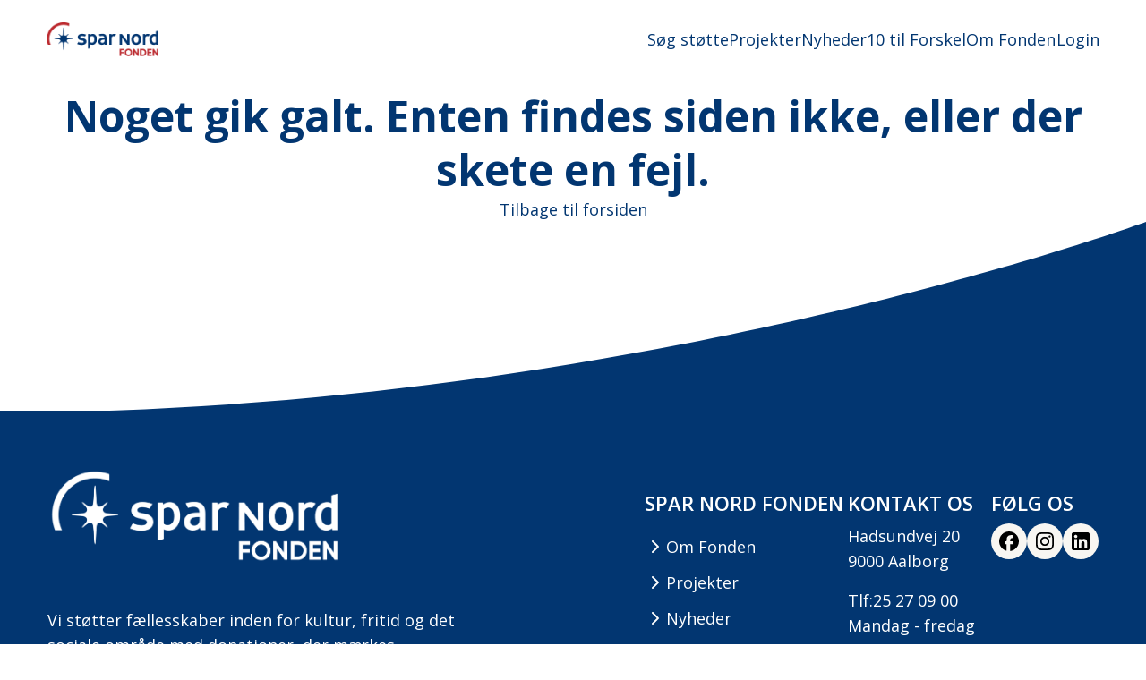

--- FILE ---
content_type: text/html; charset=utf-8
request_url: https://sparnordfonden.dk/
body_size: 53911
content:
<!DOCTYPE html><html lang="en"><head><meta charSet="utf-8"/><meta name="viewport" content="width=device-width, initial-scale=1"/><link rel="preload" as="image" href="https://snfsaprod.blob.core.windows.net/snf-storagecontainer/assets/vester_hassing_041eb71c2d.jpg"/><link rel="preload" as="image" href="https://snfsaprod.blob.core.windows.net/snf-storagecontainer/assets/Tegn_Amok_04436_938f47d119.jpg"/><link rel="preload" as="image" href="https://snfsaprod.blob.core.windows.net/snf-storagecontainer/assets/Spar_Nord_Fonden_2024_NZ_2_5019_7fcb8811b7.webp"/><link rel="preload" as="image" href="https://snfsaprod.blob.core.windows.net/snf-storagecontainer/assets/Spar_Nord_Fonden_2024_NZ_2_5436_0791016430.webp"/><link rel="preload" as="image" href="https://snfsaprod.blob.core.windows.net/snf-storagecontainer/assets/p0a4088_web_1_cdb0f69da3.jpg"/><link rel="preload" as="image" href="https://snfsaprod.blob.core.windows.net/snf-storagecontainer/assets/DK_kort_2024_nyt_08b98149d5.png"/><link rel="preload" as="image" href="https://snfsaprod.blob.core.windows.net/snf-storagecontainer/assets/snf_rgb_cb6f8a78d9.png"/><link rel="preload" as="image" href="https://snfsaprod.blob.core.windows.net/snf-storagecontainer/assets/snf_rgb_neg_aec3029a6b.png"/><link rel="stylesheet" href="/_next/static/css/4dd0d949c62c2125.css" data-precedence="next"/><link rel="stylesheet" href="/_next/static/css/4d2c2b1d1629f1f9.css" data-precedence="next"/><link rel="stylesheet" href="/_next/static/css/62f0d981dc146b3b.css" data-precedence="next"/><link rel="preload" as="script" fetchPriority="low" href="/_next/static/chunks/webpack-44c3e8052390a543.js"/><script src="/_next/static/chunks/fd9d1056-53991f30997c1a09.js" async=""></script><script src="/_next/static/chunks/117-f3bdf9367c458a28.js" async=""></script><script src="/_next/static/chunks/main-app-6fca1515cee9a03c.js" async=""></script><script src="/_next/static/chunks/c822adb9-e6f8f420c466d853.js" async=""></script><script src="/_next/static/chunks/648-d0e48d557d351ce7.js" async=""></script><script src="/_next/static/chunks/844-cb17cda358d008b4.js" async=""></script><script src="/_next/static/chunks/434-0eaea830aaabe147.js" async=""></script><script src="/_next/static/chunks/42-cc910b032df8dc33.js" async=""></script><script src="/_next/static/chunks/app/layout-b356046e3c0cbb73.js" async=""></script><script src="/_next/static/chunks/app/error-c420696998be06bf.js" async=""></script><script src="/_next/static/chunks/4e6af11a-af5d58ea9ce04f3f.js" async=""></script><script src="/_next/static/chunks/511-a5b502741011a808.js" async=""></script><script src="/_next/static/chunks/819-4fbcdaacb3541501.js" async=""></script><script src="/_next/static/chunks/app/page-76196d0429c85ba5.js" async=""></script><link rel="preload" href="https://www.googletagmanager.com/gtm.js?id=GTM-WTKCLLD" as="script"/><link rel="preload" href="https://policy.app.cookieinformation.com/uc.js" as="script"/><title>Spar Nord Fonden støtter fællesskaber der mærkes</title><meta name="description" content="Vi støtter fællesskaber inden for kultur, fritid og det sociale område med donationer, der mærkes. "/><meta name="application-name" content="Spar Nord Fonden"/><meta property="og:title" content="Spar Nord Fonden støtter fællesskaber der mærkes"/><meta property="og:description" content="Vi støtter fællesskaber inden for kultur, fritid og det sociale område med donationer, der mærkes. "/><meta property="og:image" content="https://snfsaprod.blob.core.windows.net/snf-storagecontainer/assets/Vester_Hassing_bred_blaa_51135f4f4b.jpg"/><meta name="twitter:card" content="summary_large_image"/><meta name="twitter:title" content="Spar Nord Fonden støtter fællesskaber der mærkes"/><meta name="twitter:description" content="Vi støtter fællesskaber inden for kultur, fritid og det sociale område med donationer, der mærkes. "/><meta name="twitter:image" content="https://snfsaprod.blob.core.windows.net/snf-storagecontainer/assets/Vester_Hassing_bred_blaa_51135f4f4b.jpg"/><meta name="next-size-adjust"/><link rel="icon" href="https://snfsaprod.blob.core.windows.net/snf-storagecontainer/assets/SNF_avatar_symbol_RGB_74bb29bbf0.png" sizes="any"/><script src="/_next/static/chunks/polyfills-42372ed130431b0a.js" noModule=""></script></head><body class="__className_2fad4c overflow-x-hidden"><div class="w-screen overflow-x-hidden px-1"><nav class="w-full bg-white pt-16 px-20 h-[72px] xl:px-0 lg:h-[100px] fixed z-[60] left-0 right-0"><div class="max-w-screen-xl mx-auto md:px-12 lg:px-32 xl:px-0"><div class="flex justify-between items-center"><a class="outline-0" href="/"><div class="h-full"><div class="relative h-full"><img src="https://snfsaprod.blob.core.windows.net/snf-storagecontainer/assets/snf_rgb_cb6f8a78d9.png" class="aspect-3/2 h-56 w-[125px] xl:w-full xl:aspect-auto object-contain"/></div></div></a><div class="hidden lg:flex items-center gap-40"><ul class="flex gap-40 items-center space-y-0"><div class="font-normal text-lg text-button"><a class="no-underline" href="/ansog-nu">Søg støtte</a></div><div class="font-normal text-lg text-button"><a class="no-underline" href="/projekter">Projekter</a></div><div class="font-normal text-lg text-button"><a class="no-underline" href="/nyheder">Nyheder</a></div><div class="font-normal text-lg text-button"><a class="no-underline" href="/10tilforskel">10 til Forskel</a></div><div class="font-normal text-lg text-button"><a class="no-underline" href="/om-fonden">Om Fonden</a></div><div class="w-1 bg-dark-sand h-48"></div><div class="font-normal text-lg text-button"><a class="no-underline" href="/login">Login</a></div></ul></div><div class="flex lg:hidden items-center gap-16"><button class="p-8 flex items-center border-2 justify-center transition-colors rounded-full text-button border-button hover:bg-secondary-button-hover h-[44px] w-[44px]"><svg xmlns="http://www.w3.org/2000/svg" width="24" height="24" viewBox="0 0 24 24" fill="none" stroke="currentColor" stroke-width="2" stroke-linecap="round" stroke-linejoin="round" class="tabler-icon tabler-icon-menu-2"><path d="M4 6l16 0"></path><path d="M4 12l16 0"></path><path d="M4 18l16 0"></path></svg></button><dialog class="backdrop:bg-primary bg-transparent w-full h-full px-0 md:px-[13px]"><div class="w-full h-full flex flex-col"><div class="flex justify-between items-center"><a class="outline-0 outline-style-none" href="/"><div class="h-full"><div class="relative h-full"><img src="https://snfsaprod.blob.core.windows.net/snf-storagecontainer/assets/snf_rgb_neg_aec3029a6b.png" class="object-cover aspect-3/2 h-56 w-[176px] xl:w-full aspect-auto"/></div></div></a><button class="p-8 flex items-center border-2 justify-center transition-colors rounded-full text-button hover:bg-secondary-button-hover w-48 h-48 border-white"><svg xmlns="http://www.w3.org/2000/svg" width="24" height="24" viewBox="0 0 24 24" fill="none" stroke="currentColor" stroke-width="2" stroke-linecap="round" stroke-linejoin="round" class="stroke-white"><path d="M18 6l-12 12"></path><path d="M6 6l12 12"></path></svg></button></div><div class="mb-56 mt-20 w-full h-1 bg-white"></div><div class="flex flex-col gap-48"><div class="gap-20 flex flex-col"><h2 class="text-white font-semibold uppercase text-[28px]">Spar Nord Fonden</h2><div><div class="gap-20 flex flex-col"><a class="no-underline text-white text-xl" href="/ansog-nu">Søg støtte</a><a class="no-underline text-white text-xl" href="/projekter">Projekter</a><a class="no-underline text-white text-xl" href="/nyheder">Nyheder</a><a class="no-underline text-white text-xl" href="/10tilforskel">10 til Forskel</a><a class="no-underline text-white text-xl" href="/om-fonden">Om Fonden</a><a class="no-underline text-white text-xl" href="/login">Login</a></div></div></div><div class="gap-20 flex flex-col"><h2 class="text-white font-semibold uppercase text-[28px]">Følg os</h2><div class="flex gap-20"><a target="_blank" href="https://www.facebook.com/sparnordfonden"><button class="p-8 flex items-center border-2 border-transparent justify-center transition-colors rounded-full bg-light-sand hover:bg-dark-sand text-black-900 w-48 h-48" aria-label="Facebook share button"><svg width="24" height="24" viewBox="0 0 24 24" fill="none" xmlns="http://www.w3.org/2000/svg" class="min-w-24 min-h-24"><path d="M23 11.9961C23 5.91969 18.0764 0.996094 12 0.996094C5.9236 0.996094 1 5.91969 1 11.9961C1 17.1529 4.5508 21.4825 9.3424 22.6705V15.3577H7.072V11.9961H9.3424V10.5485C9.3424 6.80409 11.0364 5.07049 14.7104 5.07049C15.4056 5.07049 16.6112 5.20689 17.0996 5.34329V8.38809C16.84 8.36169 16.3912 8.34849 15.828 8.34849C14.024 8.34849 13.3288 9.03049 13.3288 10.8081V11.9961H16.9236L16.3076 15.3577H13.3332V22.9169C18.7804 22.2569 23 17.6193 23 11.9961Z" fill="black"></path></svg></button></a><a target="_blank" href="https://www.instagram.com/sparnordfonden"><button class="p-8 flex items-center border-2 border-transparent justify-center transition-colors rounded-full bg-light-sand hover:bg-dark-sand text-black-900 w-48 h-48" aria-label="Instagram share button"><svg width="24" height="24" viewBox="0 0 24 24" fill="none" class="min-w-24 min-h-24" xmlns="http://www.w3.org/2000/svg"><path d="M7.85848 2.06994C6.79447 2.12014 6.06786 2.28994 5.43265 2.53954C4.77524 2.79575 4.21804 3.13955 3.66363 3.69595C3.10923 4.25236 2.76782 4.80997 2.51342 5.46837C2.26722 6.10498 2.10042 6.83219 2.05342 7.8968C2.00642 8.96141 1.99602 9.30361 2.00122 12.0192C2.00642 14.7349 2.01842 15.0753 2.07002 16.1421C2.12082 17.2059 2.29002 17.9323 2.53962 18.5677C2.79622 19.2251 3.13963 19.7821 3.69623 20.3367C4.25284 20.8913 4.81004 21.2319 5.47005 21.4867C6.10606 21.7325 6.83347 21.9001 7.89788 21.9467C8.96229 21.9933 9.30489 22.0041 12.0197 21.9989C14.7345 21.9937 15.0763 21.9817 16.143 21.9311C17.2096 21.8805 17.9322 21.7101 18.5678 21.4617C19.2252 21.2045 19.7826 20.8617 20.3368 20.3049C20.891 19.7481 21.2322 19.1901 21.4864 18.5313C21.7328 17.8953 21.9002 17.1679 21.9464 16.1043C21.993 15.0369 22.004 14.6961 21.9988 11.9808C21.9936 9.26561 21.9814 8.92521 21.9308 7.8588C21.8802 6.79239 21.7108 6.06818 21.4614 5.43237C21.2044 4.77497 20.8614 4.21836 20.305 3.66335C19.7486 3.10835 19.1902 2.76735 18.5316 2.51374C17.8952 2.26754 17.1682 2.09974 16.1038 2.05374C15.0393 2.00774 14.6967 1.99594 11.9809 2.00114C9.26509 2.00634 8.92509 2.01794 7.85848 2.06994ZM7.97528 20.1477C7.00027 20.1053 6.47086 19.9433 6.11806 19.8077C5.65085 19.6277 5.31805 19.4101 4.96645 19.0619C4.61484 18.7137 4.39884 18.3797 4.21644 17.9135C4.07944 17.5607 3.91444 17.0319 3.86884 16.0569C3.81923 15.0031 3.80883 14.6867 3.80303 12.0168C3.79723 9.34701 3.80743 9.03101 3.85363 7.9768C3.89524 7.00259 4.05824 6.47258 4.19364 6.11998C4.37364 5.65217 4.59044 5.31997 4.93945 4.96857C5.28845 4.61716 5.62145 4.40076 6.08806 4.21836C6.44046 4.08076 6.96927 3.91716 7.94388 3.87076C8.99849 3.82076 9.31449 3.81076 11.9839 3.80496C14.6533 3.79916 14.9701 3.80916 16.0252 3.85556C16.9994 3.89796 17.5296 4.05936 17.8818 4.19556C18.3492 4.37556 18.6818 4.59176 19.0332 4.94137C19.3846 5.29097 19.6012 5.62277 19.7836 6.09038C19.9214 6.44178 20.085 6.97039 20.131 7.9456C20.1812 9.00021 20.1926 9.31641 20.1974 11.9856C20.2022 14.6549 20.1928 14.9719 20.1466 16.0257C20.104 17.0007 19.9424 17.5303 19.8066 17.8835C19.6266 18.3505 19.4096 18.6835 19.0604 19.0347C18.7112 19.3859 18.3786 19.6023 17.9118 19.7847C17.5598 19.9221 17.0304 20.0861 16.0566 20.1325C15.0019 20.1821 14.6859 20.1925 12.0155 20.1983C9.34509 20.2041 9.03009 20.1933 7.97548 20.1477M16.1276 6.65538C16.128 6.89274 16.1987 7.12465 16.3309 7.32178C16.4631 7.51891 16.6508 7.6724 16.8703 7.76285C17.0897 7.8533 17.3311 7.87664 17.5638 7.82991C17.7965 7.78319 18.0101 7.66851 18.1777 7.50036C18.3452 7.33222 18.4591 7.11817 18.505 6.88529C18.5508 6.6524 18.5266 6.41115 18.4354 6.19203C18.3441 5.97292 18.1899 5.78579 17.9923 5.65431C17.7947 5.52282 17.5625 5.4529 17.3252 5.45337C17.007 5.45401 16.7021 5.58099 16.4775 5.8064C16.2529 6.03181 16.127 6.33719 16.1276 6.65538ZM6.86547 12.01C6.87107 14.8461 9.17429 17.1399 12.0097 17.1345C14.8451 17.1291 17.1406 14.8261 17.1352 11.99C17.1298 9.15401 14.8259 6.85959 11.9901 6.86519C9.15429 6.87079 6.86007 9.17441 6.86547 12.01ZM8.66668 12.0064C8.66538 11.3471 8.85961 10.7023 9.2248 10.1534C9.59 9.60447 10.1098 9.17619 10.7184 8.92268C11.327 8.66918 11.9971 8.60184 12.644 8.72918C13.2908 8.85652 13.8854 9.17282 14.3525 9.63809C14.8196 10.1034 15.1383 10.6967 15.2682 11.3431C15.3981 11.9894 15.3334 12.6598 15.0823 13.2694C14.8312 13.879 14.405 14.4005 13.8576 14.7678C13.3101 15.1352 12.666 15.332 12.0067 15.3333C11.5689 15.3342 11.1353 15.2489 10.7305 15.0822C10.3257 14.9155 9.95773 14.6707 9.64757 14.3617C9.33741 14.0528 9.09115 13.6858 8.92284 13.2816C8.75454 12.8775 8.6675 12.4442 8.66668 12.0064Z" fill="black"></path></svg></button></a><a target="_blank" href="https://www.linkedin.com/company/spar-nord-fonden/"><button class="p-8 flex items-center border-2 border-transparent justify-center transition-colors rounded-full bg-light-sand hover:bg-dark-sand text-black-900 w-48 h-48" aria-label="LinkedIn share button"><svg width="24" height="24" viewBox="0 0 24 24" fill="none" class="min-w-24 min-h-24" xmlns="http://www.w3.org/2000/svg"><path fill-rule="evenodd" clip-rule="evenodd" d="M19.7778 22H4.22222C2.99492 22 2 21.0051 2 19.7778V4.22222C2 2.99492 2.99492 2 4.22222 2H19.7778C21.0051 2 22 2.99492 22 4.22222V19.7778C22 21.0051 21.0051 22 19.7778 22ZM16.2543 19.2222H19.2222V13.1253C19.2222 10.5457 17.7599 9.29838 15.7174 9.29838C13.6739 9.29838 12.8139 10.8897 12.8139 10.8897V9.59258H9.95369V19.2222H12.8139V14.1672C12.8139 12.8128 13.4374 12.0068 14.6307 12.0068C15.7277 12.0068 16.2543 12.7813 16.2543 14.1672V19.2222ZM4.77776 6.55471C4.77776 7.536 5.56722 8.33165 6.54147 8.33165C7.51572 8.33165 8.30471 7.536 8.30471 6.55471C8.30471 5.57342 7.51572 4.77776 6.54147 4.77776C5.56722 4.77776 4.77776 5.57342 4.77776 6.55471ZM8.04704 19.2222H5.06458V9.59258H8.04704V19.2222Z" fill="black"></path></svg></button></a></div></div></div></div></dialog></div></div></div></nav><main class="flex justify-center pt-[100px]"><div class="w-screen"><!--$--><div class="pb-32"><header class="relative max-w-screen-xl sm:mx-auto px-0 ipad:px-32 xl:px-0"><div class="h-full"><div class="relative h-full"><img style="object-fit:cover;object-position:50% 35.66117896972916%" src="https://snfsaprod.blob.core.windows.net/snf-storagecontainer/assets/vester_hassing_041eb71c2d.jpg" class="object-cover aspect-3/2 w-[101%] max-w-[101%] ml-[-1px] aspect-3/2 lg:aspect-21/9 ipad:w-screen ipad:max-w-full ipad:ml-0"/><svg viewBox="0 0 1104 184" fill="none" xmlns="http://www.w3.org/2000/svg" class="opacity-100 absolute -bottom-[2px] -right-1 md:right-[-10px] lg:-right-4"><path d="M1104 184V0C1104 0 607.582 184 0 184" fill="#FFFFFF"></path><path d="M0 0v184c284.924 12.737 832.954-83.497 1104-184" fill="transparent"></path></svg></div></div></header><section style="background-color:#FFFFFF"><div class="flex flex-col gap-56 py-32 items-center max-w-[962px] mx-auto px-20 md:px-32 xl:px-0"><div class="text-center flex flex-col gap-24"><h1>Fællesskaber der mærkes</h1><div class="flex flex-col paragraph-component"><div class="font-normal text-body-manchet text-lg"><div class="!text-black-900 heading-4"><p>Spar Nord Fonden ønsker at styrke fællesskabsfølelsen og samhørigheden mellem mennesker, så det mærkes og får betydning for hver enkelt. Vi vil medvirke til at skabe flere værdifulde fællesskaber, hvor man kan høre til og føle sig som en del af noget betydende. Vi støtter fællesskaber inden for kultur, social og fritid med donationer, som gør en reel forskel for mennesker, for foreninger og for fællesskaber.</p><p><strong>Gode fællesskaber er dem, der mærkes.</strong></p></div></div></div></div></div></section><div class="py-32 sm:py-56 w-full max-w-screen-xl px-20 md:px-32 xl:px-0 mx-auto"><div class="flex gap-[10%] items-center"><hr class="h-[1px] w-1/2 text-dark-sand"/><svg width="27" height="32" viewBox="0 0 27 32" fill="none" xmlns="http://www.w3.org/2000/svg"><path fill-rule="evenodd" clip-rule="evenodd" d="M26.3552 16C26.3552 15.669 23.6517 15.5586 20.1759 15.2276C18.1345 15.0069 17.1966 13.4069 18.5207 11.6966C19.4035 10.5931 20.7276 9.37931 20.4517 9.15862C20.231 8.93793 19.2931 9.93104 17.8035 10.9793C16.7 11.6414 15.9828 11.6966 15.431 11.4759C14.7138 11.1448 14.4931 10.2621 14.4379 9.82069C13.9966 6.45517 14.0517 0 13.5 0C12.9483 0 13.0035 6.51035 12.5621 9.82069C12.5069 10.2621 12.2862 11.1448 11.569 11.4759C11.0724 11.6966 10.3552 11.6414 9.19656 10.9793C7.7069 9.93104 6.76897 8.93793 6.54829 9.15862C6.27242 9.43448 7.65173 10.6483 8.47932 11.6966C9.80346 13.4621 8.86553 15.0621 6.82415 15.2276C3.29311 15.5586 0.644836 15.669 0.644836 16C0.644836 16.331 3.34828 16.4414 6.82415 16.7724C8.86553 16.9931 9.80346 18.5931 8.47932 20.3034C7.59656 21.4069 6.27242 22.6207 6.54829 22.8414C6.76897 23.0621 7.7069 22.069 9.19656 21.0207C10.3 20.3586 11.0173 20.3034 11.569 20.5241C12.2862 20.8552 12.5069 21.7379 12.5621 22.1793C13.0035 25.5448 12.9483 32 13.5 32C14.0517 32 13.9966 25.4897 14.4379 22.1793C14.4931 21.7379 14.7138 20.8552 15.431 20.5241C15.9276 20.3034 16.6448 20.3586 17.8035 21.0207C19.2931 22.069 20.231 23.0621 20.4517 22.8414C20.7276 22.5655 19.3483 21.3517 18.5207 20.3034C17.1966 18.5379 18.1345 16.9379 20.1759 16.7724C23.6517 16.3862 26.3552 16.331 26.3552 16Z" fill="#023671"></path></svg><hr class="h-[1px] w-1/2 text-dark-sand"/></div></div><div id="33" class="mx-auto py-32 w-full px-20 md:px-32 xl:px-0 max-w-screen-xl"><div class="h-full"><div class="relative h-full"><div class="relative h-full"><video class="w-full h-full aspect-video object-cover"><source src="https://snfsaprod.blob.core.windows.net/snf-storagecontainer/assets/HERO_No_logo_16x9_spar_Nord_fonden_56s_DA_0db_v023_65a42e49e3.mp4"/></video><div class="cursor-pointer absolute top-0 w-full h-full"><div class="w-full h-full"></div><div class="absolute top-0 w-full h-full flex items-center justify-center"><button class="p-8 flex items-center border-2 justify-center transition-colors rounded-full text-button border-white hover:bg-transparent h-[64px] w-[64px] sm:h-[80px] sm:w-[80px]"><svg xmlns="http://www.w3.org/2000/svg" width="24" height="24" viewBox="0 0 24 24" fill="none" stroke="currentColor" stroke-width="2" stroke-linecap="round" stroke-linejoin="round" class=" stroke-white h-[44px] w-[44px]"><path d="M7 4v16l13 -8z"></path></svg></button></div></div></div></div></div></div><div class="h-[40px] lg:h-[55px] ipad:h-[80px]" style="background-color:#FFFFFF"></div><section id="spar-nord-fonden-støtter" style="background-color:#F8F6F2"><div class="max-w-screen-xl mx-auto px-20 md:px-32 xl:px-0 gap-32 py-32 flex flex-col h-full"><h3 class="text-center">Spar Nord Fonden støtter</h3><div class="flex flex-col w-full sm:grid sm:grid-cols-2 gap-20 justify-center ipad:gap-y-64 ipad:grid-cols-[repeat(auto-fit,_32.28%)]"><div class="flex flex-col border-b-4 border-b-culture shadow-xl w-full h-auto"><div class="w-full h-full flex flex-col bg-white"><div class="relative overflow-hidden group"><div class="h-full"><div class="relative h-full overflow-hidden"><img style="object-fit:cover;object-position:0% 0%" src="https://snfsaprod.blob.core.windows.net/snf-storagecontainer/assets/Tegn_Amok_04436_938f47d119.jpg" class="object-cover aspect-3/2 transition-transform transform duration-500 group-hover:scale-125 w-screen"/></div></div><svg viewBox="0 0 1104 184" fill="none" xmlns="http://www.w3.org/2000/svg" class="opacity-90 absolute -bottom-[1px] -right-[1px]"><path d="M1104 184V0C1104 0 607.582 184 0 184" fill="#6E246B"></path><path d="M0 0v184c284.924 12.737 832.954-83.497 1104-184" fill="transparent"></path></svg></div><div class="flex flex-col flex-grow justify-between pt-24 pb-40 px-32 gap-32"><div class="flex-grow gap-16 flex flex-col"><h4 class="text-culture text-2xl leading-7 font-semibold line-clamp-3 pb-[1px]">Kultur</h4><div class="flex flex-col gap-16"><div class="flex flex-col paragraph-component"><div class="font-normal text-body-manchet text-lg"><div class="text-sm"><p>Alle skal have mulighed for at møde kunst og kultur. Derfor prioriterer Spar Nord Fonden projekter, hvor nyskabende, berigende og opløftende kulturelle oplevelser formidles så bredt som muligt - og til befolkningsgrupper, som normalt ikke bruger og stifter bekendtskab med kulturlivet. Vi lægger især vægt på formidling til børn og unge og prioriterer projekter, der inspirerer mennesker til at være skabende.</p></div></div></div></div></div></div></div></div><div class="flex flex-col border-b-4 border-b-social shadow-xl w-full h-auto"><div class="w-full h-full flex flex-col bg-white"><div class="relative overflow-hidden group"><div class="h-full"><div class="relative h-full overflow-hidden"><img style="object-fit:cover;object-position:0% 0%" src="https://snfsaprod.blob.core.windows.net/snf-storagecontainer/assets/Spar_Nord_Fonden_2024_NZ_2_5019_7fcb8811b7.webp" class="object-cover aspect-3/2 transition-transform transform duration-500 group-hover:scale-125 w-screen"/></div></div><svg viewBox="0 0 1104 184" fill="none" xmlns="http://www.w3.org/2000/svg" class="opacity-90 absolute -bottom-[1px] -right-[1px]"><path d="M1104 184V0C1104 0 607.582 184 0 184" fill="#E37826"></path><path d="M0 0v184c284.924 12.737 832.954-83.497 1104-184" fill="transparent"></path></svg></div><div class="flex flex-col flex-grow justify-between pt-24 pb-40 px-32 gap-32"><div class="flex-grow gap-16 flex flex-col"><h4 class="text-social-wcag text-2xl leading-7 font-semibold line-clamp-3 pb-[1px]">Social</h4><div class="flex flex-col gap-16"><div class="flex flex-col paragraph-component"><div class="font-normal text-body-manchet text-lg"><div class="text-sm"><p>Spar Nord Fonden støtter projekter, der har klare mål om at forebygge sociale udfordringer. Vi prioriterer projekter, der sikrer trivsel, pusterum og lærerige oplevelser til grupper af mennesker, som mistrives eller er udsatte. Spar Nord Fonden ønsker at medvirke til, at mennesker hjælper mennesker med at se perspektiver og muligheder i livet. Vi vil medvirke til skabelsen og udviklingen af positive sociale fællesskaber.</p></div></div></div></div></div></div></div></div><div class="flex flex-col border-b-4 border-b-free-time shadow-xl w-full h-auto"><div class="w-full h-full flex flex-col bg-white"><div class="relative overflow-hidden group"><div class="h-full"><div class="relative h-full overflow-hidden"><img style="object-fit:cover;object-position:0% 0%" src="https://snfsaprod.blob.core.windows.net/snf-storagecontainer/assets/Spar_Nord_Fonden_2024_NZ_2_5436_0791016430.webp" class="object-cover aspect-3/2 transition-transform transform duration-500 group-hover:scale-125 w-screen"/></div></div><svg viewBox="0 0 1104 184" fill="none" xmlns="http://www.w3.org/2000/svg" class="opacity-90 absolute -bottom-[1px] -right-[1px]"><path d="M1104 184V0C1104 0 607.582 184 0 184" fill="#8EC440"></path><path d="M0 0v184c284.924 12.737 832.954-83.497 1104-184" fill="transparent"></path></svg></div><div class="flex flex-col flex-grow justify-between pt-24 pb-40 px-32 gap-32"><div class="flex-grow gap-16 flex flex-col"><h4 class="text-free-time-wcag text-2xl leading-7 font-semibold line-clamp-3 pb-[1px]">Fritid</h4><div class="flex flex-col gap-16"><div class="flex flex-col paragraph-component"><div class="font-normal text-body-manchet text-lg"><div class="text-sm"><p>Spar Nord Fonden støtter lokale fællesskaber og fritidsinitiativer, hvor mennesker oplever, lærer og udfører noget i samvær, i samspil og i fællesskab. Vi har især fokus på indsatser, hvor ildsjæle og frivilligt engagement medvirker til et aktivt og involverende foreningsliv, og hvor Spar Nord Fondens donationer betyder indhold og merværdi i lokalsamfundet og i menneskers fritid.</p></div></div></div></div></div></div></div></div></div><a class="no-underline flex justify-center" href="ansog-nu"><button class="button bg-white border-2 hover:bg-secondary-button-hover border-button text-button">Ansøg om støtte</button></a></div></section><section id="2" style="background-color:#F8F6F2"><div class="max-w-screen-xl mx-auto px-20 md:px-32 xl:px-0 gap-32 py-32 flex flex-col h-full"><h3 class="text-center"></h3><div class="flex flex-col w-full sm:grid sm:grid-cols-2 gap-20 justify-center ipad:gap-y-64 ipad:grid-cols-[repeat(auto-fit,_32.28%)]"><div class="flex flex-col border-b-4 border-b-primary shadow-xl w-full h-auto"><div class="w-full h-full flex flex-col bg-white"><div class="relative overflow-hidden group"><div class="h-full"><div class="relative h-full overflow-hidden"><img style="object-fit:cover;object-position:50% 47.820254862508385%" src="https://snfsaprod.blob.core.windows.net/snf-storagecontainer/assets/p0a4088_web_1_cdb0f69da3.jpg" class="object-cover aspect-3/2 transition-transform transform duration-500 group-hover:scale-125 w-screen"/></div></div><svg viewBox="0 0 1104 184" fill="none" xmlns="http://www.w3.org/2000/svg" class="opacity-90 absolute -bottom-[1px] -right-[1px]"><path d="M1104 184V0C1104 0 607.582 184 0 184" fill="#023671"></path><path d="M0 0v184c284.924 12.737 832.954-83.497 1104-184" fill="transparent"></path></svg></div><div class="flex flex-col flex-grow justify-between pt-24 pb-40 px-32 gap-32"><div class="flex-grow gap-16 flex flex-col"><h4 class="text-button text-2xl leading-7 font-semibold line-clamp-3 pb-[1px]">10 til Forskel</h4><div class="flex flex-col gap-16"><div class="flex flex-col paragraph-component"><div class="font-normal text-body-manchet text-lg"><div class="text-sm"><p>Med 10 til Forskel stiller Spar Nord Fonden hver måned 10.000 kroner på højkant til jeres lokale projekt. 10 til Forskel er en unik mulighed for at realisere projekter, der samtidig engagerer og skaber sammenhold blandt deltagerne.</p></div></div></div></div></div><a class="no-underline h-full flex flex-col justify-end" href="/10tilforskel"><div class="flex text-lg gap-8 items-center text-button font-semibold cursor-pointer w-fit">Læs mere<svg xmlns="http://www.w3.org/2000/svg" width="24" height="24" viewBox="0 0 24 24" fill="none" stroke="currentColor" stroke-width="2" stroke-linecap="round" stroke-linejoin="round" class="tabler-icon tabler-icon-circle-chevron-right"><path d="M11 9l3 3l-3 3"></path><path d="M3 12a9 9 0 1 0 18 0a9 9 0 0 0 -18 0z"></path></svg></div></a></div></div></div></div><a target="_blank" class="no-underline flex justify-center" href="ansog-nu"><button class="button bg-white border-2 hover:bg-secondary-button-hover border-button text-button">Se alle støtteområder</button></a></div></section><div><section id="seneste-støttede-fællesskaber" class="max-w-screen-xl mx-auto pb-32 px-20 md:px-32 xl:px-0"><section style="background-color:#FFFFFF"><div class="flex flex-col gap-56 py-32 items-center max-w-[962px] mx-auto px-20 md:px-32 xl:px-0"><div class="text-center flex flex-col gap-24"><h3>Seneste støttede fællesskaber</h3><div class="flex flex-col paragraph-component"><div class="font-normal text-body-manchet text-lg"><div class="!text-black-900 heading-5"></div></div></div></div></div></section><div class="flex justify-center"><div role="status" class="w-56 h-56 flex flex-col justify-center"><svg aria-hidden="true" class="text-dark-sand animate-spin fill-primary" viewBox="0 0 100 101" fill="none" xmlns="http://www.w3.org/2000/svg"><path d="M100 50.5908C100 78.2051 77.6142 100.591 50 100.591C22.3858 100.591 0 78.2051 0 50.5908C0 22.9766 22.3858 0.59082 50 0.59082C77.6142 0.59082 100 22.9766 100 50.5908ZM9.08144 50.5908C9.08144 73.1895 27.4013 91.5094 50 91.5094C72.5987 91.5094 90.9186 73.1895 90.9186 50.5908C90.9186 27.9921 72.5987 9.67226 50 9.67226C27.4013 9.67226 9.08144 27.9921 9.08144 50.5908Z" fill="currentColor"></path><path d="M93.9676 39.0409C96.393 38.4038 97.8624 35.9116 97.0079 33.5539C95.2932 28.8227 92.871 24.3692 89.8167 20.348C85.8452 15.1192 80.8826 10.7238 75.2124 7.41289C69.5422 4.10194 63.2754 1.94025 56.7698 1.05124C51.7666 0.367541 46.6976 0.446843 41.7345 1.27873C39.2613 1.69328 37.813 4.19778 38.4501 6.62326C39.0873 9.04874 41.5694 10.4717 44.0505 10.1071C47.8511 9.54855 51.7191 9.52689 55.5402 10.0491C60.8642 10.7766 65.9928 12.5457 70.6331 15.2552C75.2735 17.9648 79.3347 21.5619 82.5849 25.841C84.9175 28.9121 86.7997 32.2913 88.1811 35.8758C89.083 38.2158 91.5421 39.6781 93.9676 39.0409Z" fill="currentFill"></path></svg><span>Loading...</span></div></div></section></div><div id="3" class="py-32 sm:py-56 w-full max-w-screen-xl px-20 md:px-32 xl:px-0 mx-auto"><div class="flex gap-[10%] items-center"><hr class="h-[1px] w-1/2 text-dark-sand"/><svg width="27" height="32" viewBox="0 0 27 32" fill="none" xmlns="http://www.w3.org/2000/svg"><path fill-rule="evenodd" clip-rule="evenodd" d="M26.3552 16C26.3552 15.669 23.6517 15.5586 20.1759 15.2276C18.1345 15.0069 17.1966 13.4069 18.5207 11.6966C19.4035 10.5931 20.7276 9.37931 20.4517 9.15862C20.231 8.93793 19.2931 9.93104 17.8035 10.9793C16.7 11.6414 15.9828 11.6966 15.431 11.4759C14.7138 11.1448 14.4931 10.2621 14.4379 9.82069C13.9966 6.45517 14.0517 0 13.5 0C12.9483 0 13.0035 6.51035 12.5621 9.82069C12.5069 10.2621 12.2862 11.1448 11.569 11.4759C11.0724 11.6966 10.3552 11.6414 9.19656 10.9793C7.7069 9.93104 6.76897 8.93793 6.54829 9.15862C6.27242 9.43448 7.65173 10.6483 8.47932 11.6966C9.80346 13.4621 8.86553 15.0621 6.82415 15.2276C3.29311 15.5586 0.644836 15.669 0.644836 16C0.644836 16.331 3.34828 16.4414 6.82415 16.7724C8.86553 16.9931 9.80346 18.5931 8.47932 20.3034C7.59656 21.4069 6.27242 22.6207 6.54829 22.8414C6.76897 23.0621 7.7069 22.069 9.19656 21.0207C10.3 20.3586 11.0173 20.3034 11.569 20.5241C12.2862 20.8552 12.5069 21.7379 12.5621 22.1793C13.0035 25.5448 12.9483 32 13.5 32C14.0517 32 13.9966 25.4897 14.4379 22.1793C14.4931 21.7379 14.7138 20.8552 15.431 20.5241C15.9276 20.3034 16.6448 20.3586 17.8035 21.0207C19.2931 22.069 20.231 23.0621 20.4517 22.8414C20.7276 22.5655 19.3483 21.3517 18.5207 20.3034C17.1966 18.5379 18.1345 16.9379 20.1759 16.7724C23.6517 16.3862 26.3552 16.331 26.3552 16Z" fill="#023671"></path></svg><hr class="h-[1px] w-1/2 text-dark-sand"/></div></div><section id="spar-nord-fonden-støtter-lokale-fællesskaber" class="flex flex-col sm:gap-20 lg:gap-56 py-32 justify-between px-20 md:px-40 xl:px-0 mx-auto max-w-screen-xl lg:flex-row items-start"><div class="w-full relative group max-w-[800px]"><div class="overflow-hidden"><div class="h-full"><div class="relative h-full"><img src="https://snfsaprod.blob.core.windows.net/snf-storagecontainer/assets/DK_kort_2024_nyt_08b98149d5.png" class="object-cover aspect-3/2 w-full transition-transform transform duration-500 group-hover:scale-125"/><div class="z-10 bg-contain swirl swirl-right white"></div></div></div></div></div><div class="flex flex-col gap-40 w-full mt-20 md:mt-0 max-w-[764px] px-0 lg:px-56"><div class="flex flex-col paragraph-component"><h3 class="mb-12 ">Spar Nord Fonden støtter lokale fællesskaber</h3><div class="flex flex-col paragraph-component"><div class="font-normal text-body-manchet text-lg"><div><p>Spar Nord Fonden har rødder i fællesskabet, og derfor vægtes det højt, at Fondens donationer styrker sammenholdet i lokalsamfundet og gavner store og små fællesskaber.</p><p>&nbsp;</p><p>På Spar Nord Fondens danmarkskort kan du se, hvilke fællesskaber vi støtter i dit lokalområde.&nbsp;</p></div></div></div></div><a class="no-underline flex justify-center" href="/projekter"><button class="button bg-white border-2 hover:bg-secondary-button-hover border-button text-button w-fit">Se projekter nær dig</button></a></div></section><div id="4" class="py-32 sm:py-56 w-full max-w-screen-xl px-20 md:px-32 xl:px-0 mx-auto"><div class="flex gap-[10%] items-center"><hr class="h-[1px] w-1/2 text-dark-sand"/><svg width="27" height="32" viewBox="0 0 27 32" fill="none" xmlns="http://www.w3.org/2000/svg"><path fill-rule="evenodd" clip-rule="evenodd" d="M26.3552 16C26.3552 15.669 23.6517 15.5586 20.1759 15.2276C18.1345 15.0069 17.1966 13.4069 18.5207 11.6966C19.4035 10.5931 20.7276 9.37931 20.4517 9.15862C20.231 8.93793 19.2931 9.93104 17.8035 10.9793C16.7 11.6414 15.9828 11.6966 15.431 11.4759C14.7138 11.1448 14.4931 10.2621 14.4379 9.82069C13.9966 6.45517 14.0517 0 13.5 0C12.9483 0 13.0035 6.51035 12.5621 9.82069C12.5069 10.2621 12.2862 11.1448 11.569 11.4759C11.0724 11.6966 10.3552 11.6414 9.19656 10.9793C7.7069 9.93104 6.76897 8.93793 6.54829 9.15862C6.27242 9.43448 7.65173 10.6483 8.47932 11.6966C9.80346 13.4621 8.86553 15.0621 6.82415 15.2276C3.29311 15.5586 0.644836 15.669 0.644836 16C0.644836 16.331 3.34828 16.4414 6.82415 16.7724C8.86553 16.9931 9.80346 18.5931 8.47932 20.3034C7.59656 21.4069 6.27242 22.6207 6.54829 22.8414C6.76897 23.0621 7.7069 22.069 9.19656 21.0207C10.3 20.3586 11.0173 20.3034 11.569 20.5241C12.2862 20.8552 12.5069 21.7379 12.5621 22.1793C13.0035 25.5448 12.9483 32 13.5 32C14.0517 32 13.9966 25.4897 14.4379 22.1793C14.4931 21.7379 14.7138 20.8552 15.431 20.5241C15.9276 20.3034 16.6448 20.3586 17.8035 21.0207C19.2931 22.069 20.231 23.0621 20.4517 22.8414C20.7276 22.5655 19.3483 21.3517 18.5207 20.3034C17.1966 18.5379 18.1345 16.9379 20.1759 16.7724C23.6517 16.3862 26.3552 16.331 26.3552 16Z" fill="#023671"></path></svg><hr class="h-[1px] w-1/2 text-dark-sand"/></div></div><section id="2" class="max-w-screen-xl mx-auto px-20 lg:px-32 xl:px-0"><div class="py-32 w-full"><h1 class="mb-24"></h1></div><div class="py-32 sm:py-56 w-full max-w-screen-xl px-20 md:px-32 xl:px-0 mx-auto"><div class="flex gap-[10%] items-center"><hr class="h-[1px] w-1/2 text-dark-sand"/><svg width="27" height="32" viewBox="0 0 27 32" fill="none" xmlns="http://www.w3.org/2000/svg"><path fill-rule="evenodd" clip-rule="evenodd" d="M26.3552 16C26.3552 15.669 23.6517 15.5586 20.1759 15.2276C18.1345 15.0069 17.1966 13.4069 18.5207 11.6966C19.4035 10.5931 20.7276 9.37931 20.4517 9.15862C20.231 8.93793 19.2931 9.93104 17.8035 10.9793C16.7 11.6414 15.9828 11.6966 15.431 11.4759C14.7138 11.1448 14.4931 10.2621 14.4379 9.82069C13.9966 6.45517 14.0517 0 13.5 0C12.9483 0 13.0035 6.51035 12.5621 9.82069C12.5069 10.2621 12.2862 11.1448 11.569 11.4759C11.0724 11.6966 10.3552 11.6414 9.19656 10.9793C7.7069 9.93104 6.76897 8.93793 6.54829 9.15862C6.27242 9.43448 7.65173 10.6483 8.47932 11.6966C9.80346 13.4621 8.86553 15.0621 6.82415 15.2276C3.29311 15.5586 0.644836 15.669 0.644836 16C0.644836 16.331 3.34828 16.4414 6.82415 16.7724C8.86553 16.9931 9.80346 18.5931 8.47932 20.3034C7.59656 21.4069 6.27242 22.6207 6.54829 22.8414C6.76897 23.0621 7.7069 22.069 9.19656 21.0207C10.3 20.3586 11.0173 20.3034 11.569 20.5241C12.2862 20.8552 12.5069 21.7379 12.5621 22.1793C13.0035 25.5448 12.9483 32 13.5 32C14.0517 32 13.9966 25.4897 14.4379 22.1793C14.4931 21.7379 14.7138 20.8552 15.431 20.5241C15.9276 20.3034 16.6448 20.3586 17.8035 21.0207C19.2931 22.069 20.231 23.0621 20.4517 22.8414C20.7276 22.5655 19.3483 21.3517 18.5207 20.3034C17.1966 18.5379 18.1345 16.9379 20.1759 16.7724C23.6517 16.3862 26.3552 16.331 26.3552 16Z" fill="#023671"></path></svg><hr class="h-[1px] w-1/2 text-dark-sand"/></div></div></section><section id="ansøg-nu" style="background-color:#FFFFFF"><div class="flex flex-col gap-56 py-32 items-center max-w-[962px] mx-auto px-20 md:px-32 xl:px-0"><div class="text-center flex flex-col gap-24"><h1>Ansøg nu</h1><div class="flex flex-col paragraph-component"><div class="font-normal text-body-manchet text-lg"><div class="!text-black-900 heading-5"><p>Vi støtter fællesskaber inden for kultur, fritid og det sociale område med donationer, der mærkes. Donationer som gør en reel forskel for mennesker, for foreninger og for fællesskaber.</p></div></div></div></div><a class="no-underline" href="ansog-nu"><button class="button text-white bg-button hover:bg-button-hover border-button hover:border-button-hover border-2">Ansøg om støtte</button></a></div></section></div><!--/$--></div></main></div><footer class="w-full"><svg viewBox="0 0 1104 184" fill="none" xmlns="http://www.w3.org/2000/svg" class="opacity-100 -mb-2"><path d="M1104 184V0C1104 0 607.582 184 0 184" fill="#023671"></path><path d="M0 0v184c284.924 12.737 832.954-83.497 1104-184" fill="transparent"></path></svg><div class="bg-primary"><div class="xl:w-md xl:mx-auto w-screen overflow-x-hidden px-1"><div class="ipad:pt-[65px] ipad:pb-80 ipad:px-[52px] xl:px-0 text-white flex flex-col sm:gap-32 ipad:gap-0 ipad:flex-row justify-between pt-[70px] pb-[68px] pl-[49px] pr-[16px]"><div class="xl:w-[52rem] max-w-full gap-16 flex flex-col"><div><div class="h-full"><div class="relative h-full"><img src="https://snfsaprod.blob.core.windows.net/snf-storagecontainer/assets/snf_rgb_neg_aec3029a6b.png" class="aspect-3/2 w-full object-contain aspect-auto max-w-[329px]"/></div></div></div><div class="font-normal text-lg text-white mt-[50px] ipad:max-w-[470px]">Vi støtter fællesskaber inden for kultur, fritid og det sociale område med donationer, der mærkes. Donationer som gør en reel forskel for mennesker, for foreninger og for fællesskaber.</div></div><div class="flex flex-col sm:flex-row gap-48 xl:gap-[100px] pt-56 sm:pt-16"><div class="gap-[25px] flex flex-col ipad:min-w-[160px]"><h3 class="text-white font-semibold uppercase text-[22px]">Spar Nord Fonden</h3><ul class="gap-8 flex flex-col list-inside pl-0"><a class="!mt-0" href="/om-fonden"><li class="cursor-pointer text-white flex gap-8 items-center"><svg xmlns="http://www.w3.org/2000/svg" width="24" height="24" viewBox="0 0 24 24" fill="none" stroke="currentColor" stroke-width="2" stroke-linecap="round" stroke-linejoin="round" class="tabler-icon tabler-icon-chevron-right"><path d="M9 6l6 6l-6 6"></path></svg> <!-- -->Om Fonden</li></a><a class="!mt-0" href="/projekter"><li class="cursor-pointer text-white flex gap-8 items-center"><svg xmlns="http://www.w3.org/2000/svg" width="24" height="24" viewBox="0 0 24 24" fill="none" stroke="currentColor" stroke-width="2" stroke-linecap="round" stroke-linejoin="round" class="tabler-icon tabler-icon-chevron-right"><path d="M9 6l6 6l-6 6"></path></svg> <!-- -->Projekter</li></a><a class="!mt-0" href="/nyheder"><li class="cursor-pointer text-white flex gap-8 items-center"><svg xmlns="http://www.w3.org/2000/svg" width="24" height="24" viewBox="0 0 24 24" fill="none" stroke="currentColor" stroke-width="2" stroke-linecap="round" stroke-linejoin="round" class="tabler-icon tabler-icon-chevron-right"><path d="M9 6l6 6l-6 6"></path></svg> <!-- -->Nyheder</li></a><a class="!mt-0" href="/10tilforskel"><li class="cursor-pointer text-white flex gap-8 items-center"><svg xmlns="http://www.w3.org/2000/svg" width="24" height="24" viewBox="0 0 24 24" fill="none" stroke="currentColor" stroke-width="2" stroke-linecap="round" stroke-linejoin="round" class="tabler-icon tabler-icon-chevron-right"><path d="M9 6l6 6l-6 6"></path></svg> <!-- -->10 til Forskel</li></a><a class="!mt-0" href="/presse"><li class="cursor-pointer text-white flex gap-8 items-center"><svg xmlns="http://www.w3.org/2000/svg" width="24" height="24" viewBox="0 0 24 24" fill="none" stroke="currentColor" stroke-width="2" stroke-linecap="round" stroke-linejoin="round" class="tabler-icon tabler-icon-chevron-right"><path d="M9 6l6 6l-6 6"></path></svg> <!-- -->Presse / Download logo</li></a></ul></div><div class="gap-[25px] flex flex-col ipad:min-w-[160px]"><h3 class="text-white font-semibold uppercase text-[22px]">Kontakt os</h3><div class="font-normal text-lg flex flex-col gap-4 text-white"><p class="mb-16">Hadsundvej 20<!-- --> <br/> <!-- -->9000 Aalborg</p><div class="flex items-center gap-4">Tlf:<span class="underline text-white">25 27 09 00</span></div>Mandag - fredag<br/>kl. 8.00 - 15.00</div></div><div class="gap-[25px] flex flex-col"><h3 class="text-white font-semibold uppercase text-[22px]">Følg os</h3><div class="flex gap-20"><a target="_blank" href="https://www.facebook.com/sparnordfonden"><button class="p-8 flex items-center border-2 border-transparent justify-center transition-colors rounded-full bg-light-sand hover:bg-dark-sand text-black-900 w-40 h-40" aria-label="Facebook share button"><svg width="24" height="24" viewBox="0 0 24 24" fill="none" xmlns="http://www.w3.org/2000/svg" class="min-w-24 min-h-24"><path d="M23 11.9961C23 5.91969 18.0764 0.996094 12 0.996094C5.9236 0.996094 1 5.91969 1 11.9961C1 17.1529 4.5508 21.4825 9.3424 22.6705V15.3577H7.072V11.9961H9.3424V10.5485C9.3424 6.80409 11.0364 5.07049 14.7104 5.07049C15.4056 5.07049 16.6112 5.20689 17.0996 5.34329V8.38809C16.84 8.36169 16.3912 8.34849 15.828 8.34849C14.024 8.34849 13.3288 9.03049 13.3288 10.8081V11.9961H16.9236L16.3076 15.3577H13.3332V22.9169C18.7804 22.2569 23 17.6193 23 11.9961Z" fill="black"></path></svg></button></a><a target="_blank" href="https://www.instagram.com/sparnordfonden"><button class="p-8 flex items-center border-2 border-transparent justify-center transition-colors rounded-full bg-light-sand hover:bg-dark-sand text-black-900 w-40 h-40" aria-label="Instagram share button"><svg width="24" height="24" viewBox="0 0 24 24" fill="none" class="min-w-24 min-h-24" xmlns="http://www.w3.org/2000/svg"><path d="M7.85848 2.06994C6.79447 2.12014 6.06786 2.28994 5.43265 2.53954C4.77524 2.79575 4.21804 3.13955 3.66363 3.69595C3.10923 4.25236 2.76782 4.80997 2.51342 5.46837C2.26722 6.10498 2.10042 6.83219 2.05342 7.8968C2.00642 8.96141 1.99602 9.30361 2.00122 12.0192C2.00642 14.7349 2.01842 15.0753 2.07002 16.1421C2.12082 17.2059 2.29002 17.9323 2.53962 18.5677C2.79622 19.2251 3.13963 19.7821 3.69623 20.3367C4.25284 20.8913 4.81004 21.2319 5.47005 21.4867C6.10606 21.7325 6.83347 21.9001 7.89788 21.9467C8.96229 21.9933 9.30489 22.0041 12.0197 21.9989C14.7345 21.9937 15.0763 21.9817 16.143 21.9311C17.2096 21.8805 17.9322 21.7101 18.5678 21.4617C19.2252 21.2045 19.7826 20.8617 20.3368 20.3049C20.891 19.7481 21.2322 19.1901 21.4864 18.5313C21.7328 17.8953 21.9002 17.1679 21.9464 16.1043C21.993 15.0369 22.004 14.6961 21.9988 11.9808C21.9936 9.26561 21.9814 8.92521 21.9308 7.8588C21.8802 6.79239 21.7108 6.06818 21.4614 5.43237C21.2044 4.77497 20.8614 4.21836 20.305 3.66335C19.7486 3.10835 19.1902 2.76735 18.5316 2.51374C17.8952 2.26754 17.1682 2.09974 16.1038 2.05374C15.0393 2.00774 14.6967 1.99594 11.9809 2.00114C9.26509 2.00634 8.92509 2.01794 7.85848 2.06994ZM7.97528 20.1477C7.00027 20.1053 6.47086 19.9433 6.11806 19.8077C5.65085 19.6277 5.31805 19.4101 4.96645 19.0619C4.61484 18.7137 4.39884 18.3797 4.21644 17.9135C4.07944 17.5607 3.91444 17.0319 3.86884 16.0569C3.81923 15.0031 3.80883 14.6867 3.80303 12.0168C3.79723 9.34701 3.80743 9.03101 3.85363 7.9768C3.89524 7.00259 4.05824 6.47258 4.19364 6.11998C4.37364 5.65217 4.59044 5.31997 4.93945 4.96857C5.28845 4.61716 5.62145 4.40076 6.08806 4.21836C6.44046 4.08076 6.96927 3.91716 7.94388 3.87076C8.99849 3.82076 9.31449 3.81076 11.9839 3.80496C14.6533 3.79916 14.9701 3.80916 16.0252 3.85556C16.9994 3.89796 17.5296 4.05936 17.8818 4.19556C18.3492 4.37556 18.6818 4.59176 19.0332 4.94137C19.3846 5.29097 19.6012 5.62277 19.7836 6.09038C19.9214 6.44178 20.085 6.97039 20.131 7.9456C20.1812 9.00021 20.1926 9.31641 20.1974 11.9856C20.2022 14.6549 20.1928 14.9719 20.1466 16.0257C20.104 17.0007 19.9424 17.5303 19.8066 17.8835C19.6266 18.3505 19.4096 18.6835 19.0604 19.0347C18.7112 19.3859 18.3786 19.6023 17.9118 19.7847C17.5598 19.9221 17.0304 20.0861 16.0566 20.1325C15.0019 20.1821 14.6859 20.1925 12.0155 20.1983C9.34509 20.2041 9.03009 20.1933 7.97548 20.1477M16.1276 6.65538C16.128 6.89274 16.1987 7.12465 16.3309 7.32178C16.4631 7.51891 16.6508 7.6724 16.8703 7.76285C17.0897 7.8533 17.3311 7.87664 17.5638 7.82991C17.7965 7.78319 18.0101 7.66851 18.1777 7.50036C18.3452 7.33222 18.4591 7.11817 18.505 6.88529C18.5508 6.6524 18.5266 6.41115 18.4354 6.19203C18.3441 5.97292 18.1899 5.78579 17.9923 5.65431C17.7947 5.52282 17.5625 5.4529 17.3252 5.45337C17.007 5.45401 16.7021 5.58099 16.4775 5.8064C16.2529 6.03181 16.127 6.33719 16.1276 6.65538ZM6.86547 12.01C6.87107 14.8461 9.17429 17.1399 12.0097 17.1345C14.8451 17.1291 17.1406 14.8261 17.1352 11.99C17.1298 9.15401 14.8259 6.85959 11.9901 6.86519C9.15429 6.87079 6.86007 9.17441 6.86547 12.01ZM8.66668 12.0064C8.66538 11.3471 8.85961 10.7023 9.2248 10.1534C9.59 9.60447 10.1098 9.17619 10.7184 8.92268C11.327 8.66918 11.9971 8.60184 12.644 8.72918C13.2908 8.85652 13.8854 9.17282 14.3525 9.63809C14.8196 10.1034 15.1383 10.6967 15.2682 11.3431C15.3981 11.9894 15.3334 12.6598 15.0823 13.2694C14.8312 13.879 14.405 14.4005 13.8576 14.7678C13.3101 15.1352 12.666 15.332 12.0067 15.3333C11.5689 15.3342 11.1353 15.2489 10.7305 15.0822C10.3257 14.9155 9.95773 14.6707 9.64757 14.3617C9.33741 14.0528 9.09115 13.6858 8.92284 13.2816C8.75454 12.8775 8.6675 12.4442 8.66668 12.0064Z" fill="black"></path></svg></button></a><a target="_blank" href="https://www.linkedin.com/company/spar-nord-fonden/"><button class="p-8 flex items-center border-2 border-transparent justify-center transition-colors rounded-full bg-light-sand hover:bg-dark-sand text-black-900 w-40 h-40" aria-label="LinkedIn share button"><svg width="24" height="24" viewBox="0 0 24 24" fill="none" class="min-w-24 min-h-24" xmlns="http://www.w3.org/2000/svg"><path fill-rule="evenodd" clip-rule="evenodd" d="M19.7778 22H4.22222C2.99492 22 2 21.0051 2 19.7778V4.22222C2 2.99492 2.99492 2 4.22222 2H19.7778C21.0051 2 22 2.99492 22 4.22222V19.7778C22 21.0051 21.0051 22 19.7778 22ZM16.2543 19.2222H19.2222V13.1253C19.2222 10.5457 17.7599 9.29838 15.7174 9.29838C13.6739 9.29838 12.8139 10.8897 12.8139 10.8897V9.59258H9.95369V19.2222H12.8139V14.1672C12.8139 12.8128 13.4374 12.0068 14.6307 12.0068C15.7277 12.0068 16.2543 12.7813 16.2543 14.1672V19.2222ZM4.77776 6.55471C4.77776 7.536 5.56722 8.33165 6.54147 8.33165C7.51572 8.33165 8.30471 7.536 8.30471 6.55471C8.30471 5.57342 7.51572 4.77776 6.54147 4.77776C5.56722 4.77776 4.77776 5.57342 4.77776 6.55471ZM8.04704 19.2222H5.06458V9.59258H8.04704V19.2222Z" fill="black"></path></svg></button></a></div></div></div></div></div></div><div class="px-8 ipad:px-64 py-16 ipad:py-8 xl:w-md xl:mx-auto w-screen"><div class="flex justify-center flex-col ipad:flex-row items-center gap-20"><p>® All rights <!-- -->Spar Nord Fonden<!-- --> <!-- -->2026<!-- --> <!-- -->//</p><a class="no-underline" href="/om-fonden"><p class="text-base text-black-900">CVR: 14346902</p></a><a class="no-underline" href="https://snfsaprod.blob.core.windows.net/snf-storagecontainer/assets/Vedtaegter_2022_8f0724cb47.pdf"><p class="text-base text-black-900">Vedtægter</p></a><a class="no-underline" href="/cookie-privatlivspolitik"><p class="text-base text-black-900">Cookie- &amp; privatlivspolitik</p></a><a class="no-underline" href="https://sparnordfonden.integrityline.com/setup"><p class="text-base text-black-900">Whistleblowerordning</p></a><a class="no-underline" href="/presse"><p class="text-base text-black-900">Download logo</p></a></div></div></footer><script src="/_next/static/chunks/webpack-44c3e8052390a543.js" async=""></script><script>(self.__next_f=self.__next_f||[]).push([0]);self.__next_f.push([2,null])</script><script>self.__next_f.push([1,"1:HL[\"/_next/static/media/e807dee2426166ad-s.p.woff2\",\"font\",{\"crossOrigin\":\"\",\"type\":\"font/woff2\"}]\n2:HL[\"/_next/static/css/4dd0d949c62c2125.css\",\"style\"]\n3:HL[\"/_next/static/css/4d2c2b1d1629f1f9.css\",\"style\"]\n4:HL[\"/_next/static/css/62f0d981dc146b3b.css\",\"style\"]\n"])</script><script>self.__next_f.push([1,"5:I[2846,[],\"\"]\na:I[1060,[],\"\"]\nb:[]\n"])</script><script>self.__next_f.push([1,"0:[\"$\",\"$L5\",null,{\"buildId\":\"hjAQi_f1ui-lFlN9L5Zbs\",\"assetPrefix\":\"\",\"urlParts\":[\"\",\"\"],\"initialTree\":[\"\",{\"children\":[\"__PAGE__\",{}]},\"$undefined\",\"$undefined\",true],\"initialSeedData\":[\"\",{\"children\":[\"__PAGE__\",{},[[\"$L6\",\"$L7\",[[\"$\",\"link\",\"0\",{\"rel\":\"stylesheet\",\"href\":\"/_next/static/css/62f0d981dc146b3b.css\",\"precedence\":\"next\",\"crossOrigin\":\"$undefined\"}]]],null],null]},[[[[\"$\",\"link\",\"0\",{\"rel\":\"stylesheet\",\"href\":\"/_next/static/css/4dd0d949c62c2125.css\",\"precedence\":\"next\",\"crossOrigin\":\"$undefined\"}],[\"$\",\"link\",\"1\",{\"rel\":\"stylesheet\",\"href\":\"/_next/static/css/4d2c2b1d1629f1f9.css\",\"precedence\":\"next\",\"crossOrigin\":\"$undefined\"}]],\"$L8\"],null],[[\"$\",\"div\",null,{\"className\":\"flex items-center justify-center\",\"children\":[\"$\",\"div\",null,{\"role\":\"status\",\"className\":\"w-56 h-56 flex flex-col justify-center\",\"children\":[[\"$\",\"svg\",null,{\"aria-hidden\":\"true\",\"className\":\"text-dark-sand animate-spin fill-primary\",\"viewBox\":\"0 0 100 101\",\"fill\":\"none\",\"xmlns\":\"http://www.w3.org/2000/svg\",\"children\":[[\"$\",\"path\",null,{\"d\":\"M100 50.5908C100 78.2051 77.6142 100.591 50 100.591C22.3858 100.591 0 78.2051 0 50.5908C0 22.9766 22.3858 0.59082 50 0.59082C77.6142 0.59082 100 22.9766 100 50.5908ZM9.08144 50.5908C9.08144 73.1895 27.4013 91.5094 50 91.5094C72.5987 91.5094 90.9186 73.1895 90.9186 50.5908C90.9186 27.9921 72.5987 9.67226 50 9.67226C27.4013 9.67226 9.08144 27.9921 9.08144 50.5908Z\",\"fill\":\"currentColor\"}],[\"$\",\"path\",null,{\"d\":\"M93.9676 39.0409C96.393 38.4038 97.8624 35.9116 97.0079 33.5539C95.2932 28.8227 92.871 24.3692 89.8167 20.348C85.8452 15.1192 80.8826 10.7238 75.2124 7.41289C69.5422 4.10194 63.2754 1.94025 56.7698 1.05124C51.7666 0.367541 46.6976 0.446843 41.7345 1.27873C39.2613 1.69328 37.813 4.19778 38.4501 6.62326C39.0873 9.04874 41.5694 10.4717 44.0505 10.1071C47.8511 9.54855 51.7191 9.52689 55.5402 10.0491C60.8642 10.7766 65.9928 12.5457 70.6331 15.2552C75.2735 17.9648 79.3347 21.5619 82.5849 25.841C84.9175 28.9121 86.7997 32.2913 88.1811 35.8758C89.083 38.2158 91.5421 39.6781 93.9676 39.0409Z\",\"fill\":\"currentFill\"}]]}],[\"$\",\"span\",null,{\"children\":\"Loading...\"}]]}]}],[],[]]],\"couldBeIntercepted\":false,\"initialHead\":[null,\"$L9\"],\"globalErrorComponent\":\"$a\",\"missingSlots\":\"$Wb\"}]\n"])</script><script>self.__next_f.push([1,"d:I[2739,[\"264\",\"static/chunks/c822adb9-e6f8f420c466d853.js\",\"648\",\"static/chunks/648-d0e48d557d351ce7.js\",\"844\",\"static/chunks/844-cb17cda358d008b4.js\",\"434\",\"static/chunks/434-0eaea830aaabe147.js\",\"42\",\"static/chunks/42-cc910b032df8dc33.js\",\"185\",\"static/chunks/app/layout-b356046e3c0cbb73.js\"],\"default\"]\nf:I[4707,[],\"\"]\n10:I[376,[\"648\",\"static/chunks/648-d0e48d557d351ce7.js\",\"601\",\"static/chunks/app/error-c420696998be06bf.js\"],\"default\"]\n11:I[6423,[],\"\"]\n13:I[8087,[\"264\",\"static/chunks/c822adb9-e6f8f420c466d853.js\",\"648\",\"static/chunks/648-d0e48d557d351ce7.js\",\"844\",\"static/chunks/844-cb17cda358d008b4.js\",\"434\",\"static/chunks/434-0eaea830aaabe147.js\",\"42\",\"static/chunks/42-cc910b032df8dc33.js\",\"185\",\"static/chunks/app/layout-b356046e3c0cbb73.js\"],\"GoogleTagManager\"]\n14:I[8003,[\"264\",\"static/chunks/c822adb9-e6f8f420c466d853.js\",\"648\",\"static/chunks/648-d0e48d557d351ce7.js\",\"844\",\"static/chunks/844-cb17cda358d008b4.js\",\"434\",\"static/chunks/434-0eaea830aaabe147.js\",\"42\",\"static/chunks/42-cc910b032df8dc33.js\",\"185\",\"static/chunks/app/layout-b356046e3c0cbb73.js\"],\"\"]\n8:[\"$\",\"html\",null,{\"lang\":\"en\",\"children\":[\"$Lc\",[\"$\",\"$Ld\",null,{}],[\"$\",\"body\",null,{\"className\":\"__className_2fad4c overflow-x-hidden\",\"children\":[[\"$\",\"div\",null,{\"className\":\"w-screen overflow-x-hidden px-1\",\"children\":[\"$Le\",[\"$\",\"main\",null,{\"className\":\"flex justify-center pt-[100px]\",\"children\":[\"$\",\"div\",null,{\"className\":\"w-screen\",\"children\":[\"$\",\"$Lf\",null,{\"parallelRouterKey\":\"children\",\"segmentPath\":[\"children\"],\"error\":\"$10\",\"errorStyles\":[],\"errorScripts\":[],\"template\":[\"$\",\"$L11\",null,{}],\"templateStyles\":\"$undefined\",\"templateScripts\":\"$undefined\",\"notFound\":[[\"$\",\"title\",null,{\"children\":\"404: This page could not be found.\"}],[\"$\",\"div\",null,{\"style\":{\"fontFamily\":\"system-ui,\\\"Segoe UI\\\",Roboto,Helvetica,Arial,sans-serif,\\\"Apple Color Emoji\\\",\\\"Segoe UI Emoji\\\"\",\"height\":\"100vh\",\"textAlign\":\"center\",\"display\":\"flex\",\"flexDirection\":\"column\",\"alignItems\":\"center\",\"justifyContent\":\"center\"},\"children\":[\"$\",\"div\",null,{\"children\":[[\"$\""])</script><script>self.__next_f.push([1,",\"style\",null,{\"dangerouslySetInnerHTML\":{\"__html\":\"body{color:#000;background:#fff;margin:0}.next-error-h1{border-right:1px solid rgba(0,0,0,.3)}@media (prefers-color-scheme:dark){body{color:#fff;background:#000}.next-error-h1{border-right:1px solid rgba(255,255,255,.3)}}\"}}],[\"$\",\"h1\",null,{\"className\":\"next-error-h1\",\"style\":{\"display\":\"inline-block\",\"margin\":\"0 20px 0 0\",\"padding\":\"0 23px 0 0\",\"fontSize\":24,\"fontWeight\":500,\"verticalAlign\":\"top\",\"lineHeight\":\"49px\"},\"children\":\"404\"}],[\"$\",\"div\",null,{\"style\":{\"display\":\"inline-block\"},\"children\":[\"$\",\"h2\",null,{\"style\":{\"fontSize\":14,\"fontWeight\":400,\"lineHeight\":\"49px\",\"margin\":0},\"children\":\"This page could not be found.\"}]}]]}]}]],\"notFoundStyles\":[]}]}]}]]}],\"$L12\"]}],[\"$\",\"$L13\",null,{\"gtmId\":\"GTM-WTKCLLD\"}],[\"$\",\"$L14\",null,{\"id\":\"CookieConsent\",\"src\":\"https://policy.app.cookieinformation.com/uc.js\",\"data-culture\":\"DA\",\"type\":\"text/javascript\",\"data-gcm-version\":\"2.0\"}]]}]\n"])</script><script>self.__next_f.push([1,"15:I[1415,[\"264\",\"static/chunks/c822adb9-e6f8f420c466d853.js\",\"910\",\"static/chunks/4e6af11a-af5d58ea9ce04f3f.js\",\"648\",\"static/chunks/648-d0e48d557d351ce7.js\",\"844\",\"static/chunks/844-cb17cda358d008b4.js\",\"511\",\"static/chunks/511-a5b502741011a808.js\",\"42\",\"static/chunks/42-cc910b032df8dc33.js\",\"819\",\"static/chunks/819-4fbcdaacb3541501.js\",\"931\",\"static/chunks/app/page-76196d0429c85ba5.js\"],\"Media\"]\n16:I[1415,[\"264\",\"static/chunks/c822adb9-e6f8f420c466d853.js\",\"910\",\"static/chunks/4e6af11a-af5d58ea9ce04f3f.js\",\"648\",\"static/chunks/648-d0e48d557d351ce7.js\",\"844\",\"static/chunks/844-cb17cda358d008b4.js\",\"511\",\"static/chunks/511-a5b502741011a808.js\",\"42\",\"static/chunks/42-cc910b032df8dc33.js\",\"819\",\"static/chunks/819-4fbcdaacb3541501.js\",\"931\",\"static/chunks/app/page-76196d0429c85ba5.js\"],\"SwirlIcon\"]\n17:I[5550,[\"264\",\"static/chunks/c822adb9-e6f8f420c466d853.js\",\"910\",\"static/chunks/4e6af11a-af5d58ea9ce04f3f.js\",\"648\",\"static/chunks/648-d0e48d557d351ce7.js\",\"844\",\"static/chunks/844-cb17cda358d008b4.js\",\"511\",\"static/chunks/511-a5b502741011a808.js\",\"42\",\"static/chunks/42-cc910b032df8dc33.js\",\"819\",\"static/chunks/819-4fbcdaacb3541501.js\",\"931\",\"static/chunks/app/page-76196d0429c85ba5.js\"],\"TextCenterBlock\"]\n18:I[3159,[\"264\",\"static/chunks/c822adb9-e6f8f420c466d853.js\",\"910\",\"static/chunks/4e6af11a-af5d58ea9ce04f3f.js\",\"648\",\"static/chunks/648-d0e48d557d351ce7.js\",\"844\",\"static/chunks/844-cb17cda358d008b4.js\",\"511\",\"static/chunks/511-a5b502741011a808.js\",\"42\",\"static/chunks/42-cc910b032df8dc33.js\",\"819\",\"static/chunks/819-4fbcdaacb3541501.js\",\"931\",\"static/chunks/app/page-76196d0429c85ba5.js\"],\"DividerBlock\"]\n19:I[6882,[\"264\",\"static/chunks/c822adb9-e6f8f420c466d853.js\",\"910\",\"static/chunks/4e6af11a-af5d58ea9ce04f3f.js\",\"648\",\"static/chunks/648-d0e48d557d351ce7.js\",\"844\",\"static/chunks/844-cb17cda358d008b4.js\",\"511\",\"static/chunks/511-a5b502741011a808.js\",\"42\",\"static/chunks/42-cc910b032df8dc33.js\",\"819\",\"static/chunks/819-4fbcdaacb3541501.js\",\"931\",\"static/chunks/app/page-76196d0429c85ba5.js\"],\"MediaGalleryBlock\"]\n1a:I["])</script><script>self.__next_f.push([1,"5754,[\"264\",\"static/chunks/c822adb9-e6f8f420c466d853.js\",\"910\",\"static/chunks/4e6af11a-af5d58ea9ce04f3f.js\",\"648\",\"static/chunks/648-d0e48d557d351ce7.js\",\"844\",\"static/chunks/844-cb17cda358d008b4.js\",\"511\",\"static/chunks/511-a5b502741011a808.js\",\"42\",\"static/chunks/42-cc910b032df8dc33.js\",\"819\",\"static/chunks/819-4fbcdaacb3541501.js\",\"931\",\"static/chunks/app/page-76196d0429c85ba5.js\"],\"WhitespaceBlock\"]\n1b:I[1052,[\"264\",\"static/chunks/c822adb9-e6f8f420c466d853.js\",\"910\",\"static/chunks/4e6af11a-af5d58ea9ce04f3f.js\",\"648\",\"static/chunks/648-d0e48d557d351ce7.js\",\"844\",\"static/chunks/844-cb17cda358d008b4.js\",\"511\",\"static/chunks/511-a5b502741011a808.js\",\"42\",\"static/chunks/42-cc910b032df8dc33.js\",\"819\",\"static/chunks/819-4fbcdaacb3541501.js\",\"931\",\"static/chunks/app/page-76196d0429c85ba5.js\"],\"CardListBlock\"]\n1c:I[1755,[\"264\",\"static/chunks/c822adb9-e6f8f420c466d853.js\",\"910\",\"static/chunks/4e6af11a-af5d58ea9ce04f3f.js\",\"648\",\"static/chunks/648-d0e48d557d351ce7.js\",\"844\",\"static/chunks/844-cb17cda358d008b4.js\",\"511\",\"static/chunks/511-a5b502741011a808.js\",\"42\",\"static/chunks/42-cc910b032df8dc33.js\",\"819\",\"static/chunks/819-4fbcdaacb3541501.js\",\"931\",\"static/chunks/app/page-76196d0429c85ba5.js\"],\"ProjectListBlock\"]\n1d:I[1841,[\"264\",\"static/chunks/c822adb9-e6f8f420c466d853.js\",\"910\",\"static/chunks/4e6af11a-af5d58ea9ce04f3f.js\",\"648\",\"static/chunks/648-d0e48d557d351ce7.js\",\"844\",\"static/chunks/844-cb17cda358d008b4.js\",\"511\",\"static/chunks/511-a5b502741011a808.js\",\"42\",\"static/chunks/42-cc910b032df8dc33.js\",\"819\",\"static/chunks/819-4fbcdaacb3541501.js\",\"931\",\"static/chunks/app/page-76196d0429c85ba5.js\"],\"ImageTextBlock\"]\n1e:I[9956,[\"264\",\"static/chunks/c822adb9-e6f8f420c466d853.js\",\"910\",\"static/chunks/4e6af11a-af5d58ea9ce04f3f.js\",\"648\",\"static/chunks/648-d0e48d557d351ce7.js\",\"844\",\"static/chunks/844-cb17cda358d008b4.js\",\"511\",\"static/chunks/511-a5b502741011a808.js\",\"42\",\"static/chunks/42-cc910b032df8dc33.js\",\"819\",\"static/chunks/819-4fbcdaacb3541501.js\",\"931\",\"static/chunks/app/page-76196d0429c85ba5.js\"],\"ArticleCarous"])</script><script>self.__next_f.push([1,"elBlock\"]\n"])</script><script>self.__next_f.push([1,"7:[\"$\",\"div\",null,{\"className\":\"pb-32\",\"children\":[[\"$\",\"header\",null,{\"className\":\"relative max-w-screen-xl sm:mx-auto px-0 ipad:px-32 xl:px-0\",\"children\":[\"$\",\"$L15\",null,{\"showCaption\":false,\"media\":{\"url\":\"https://snfsaprod.blob.core.windows.net/snf-storagecontainer/assets/vester_hassing_041eb71c2d.jpg\",\"altText\":null,\"caption\":null},\"className\":\"w-[101%] max-w-[101%] ml-[-1px] aspect-3/2 lg:aspect-21/9 ipad:w-screen ipad:max-w-full ipad:ml-0\",\"style\":{\"objectFit\":\"cover\",\"objectPosition\":\"50% 35.66117896972916%\"},\"children\":[\"$\",\"$L16\",null,{\"className\":\"absolute -bottom-[2px] -right-1 md:right-[-10px] lg:-right-4\"}]}]}],[\"$\",\"$L17\",null,{\"isH1\":true,\"title\":\"Fællesskaber der mærkes\",\"description\":{\"id\":1,\"text\":\"\u003cp\u003eSpar Nord Fonden ønsker at styrke fællesskabsfølelsen og samhørigheden mellem mennesker, så det mærkes og får betydning for hver enkelt. Vi vil medvirke til at skabe flere værdifulde fællesskaber, hvor man kan høre til og føle sig som en del af noget betydende. Vi støtter fællesskaber inden for kultur, social og fritid med donationer, som gør en reel forskel for mennesker, for foreninger og for fællesskaber.\u003c/p\u003e\u003cp\u003e\u003cstrong\u003eGode fællesskaber er dem, der mærkes.\u003c/strong\u003e\u003c/p\u003e\"}}],null,[\"$\",\"$L18\",null,{\"show\":true}],[[\"$\",\"$L19\",\"media-Gallery-33\",{\"__component\":\"blocks.media\",\"id\":\"33\",\"size\":\"big\",\"media\":[{\"id\":944,\"swirl\":false,\"media\":{\"id\":2786,\"name\":\"HERO_No_logo_16x9 sparNord_fonden_56s_DA_0db_v023.mp4\",\"alternativeText\":null,\"caption\":null,\"width\":null,\"height\":null,\"formats\":null,\"hash\":\"HERO_No_logo_16x9_spar_Nord_fonden_56s_DA_0db_v023_65a42e49e3\",\"ext\":\".mp4\",\"mime\":\"video/mp4\",\"size\":156460.7,\"url\":\"https://snfsaprod.blob.core.windows.net/snf-storagecontainer/assets/HERO_No_logo_16x9_spar_Nord_fonden_56s_DA_0db_v023_65a42e49e3.mp4\",\"previewUrl\":null,\"provider\":\"strapi-provider-upload-azure-storage\",\"provider_metadata\":null,\"createdAt\":\"2025-02-03T09:03:22.348Z\",\"updatedAt\":\"2025-02-03T09:03:22.348Z\",\"areaOfInterestCoordinateX\":null,\"areaOfInterestCoordinateY\":null,\"areaOfInterestWidth\":null,\"areaOfInterestHeight\":null,\"documentId\":\"k5sdp6e478o1rgb5qzitmoa5\",\"publishedAt\":\"2026-01-08T10:16:40.157Z\"},\"thumbnail\":null}],\"tableOfContents\":null}],[\"$\",\"$L1a\",\"whitespace-20\",{\"__component\":\"standalone-blocks.whitespace\",\"id\":\"20\",\"spacing\":\"Small\",\"backgroundColor\":null}],[\"$\",\"$L1b\",\"card-list-1\",{\"__component\":\"standalone-blocks.card-list\",\"id\":\"spar-nord-fonden-støtter\",\"title\":\"Spar Nord Fonden støtter\",\"cards\":[{\"id\":2,\"title\":\"Kultur\",\"subtitle\":null,\"footer\":null,\"description\":{\"id\":304,\"text\":\"\u003cp\u003eAlle skal have mulighed for at møde kunst og kultur. Derfor prioriterer Spar Nord Fonden projekter, hvor nyskabende, berigende og opløftende kulturelle oplevelser formidles så bredt som muligt - og til befolkningsgrupper, som normalt ikke bruger og stifter bekendtskab med kulturlivet. Vi lægger især vægt på formidling til børn og unge og prioriterer projekter, der inspirerer mennesker til at være skabende.\u003c/p\u003e\"},\"variant\":{\"id\":298,\"variant\":\"Kultur\"},\"image\":{\"id\":2034,\"name\":\"Tegn Amok-04436.jpg\",\"alternativeText\":null,\"caption\":null,\"width\":5835,\"height\":3890,\"formats\":{\"large\":{\"ext\":\".jpg\",\"url\":\"https://snfsaprod.blob.core.windows.net/snf-storagecontainer/assets/large_Tegn_Amok_04436_938f47d119.jpg\",\"hash\":\"large_Tegn_Amok_04436_938f47d119\",\"mime\":\"image/jpeg\",\"name\":\"large_Tegn Amok-04436.jpg\",\"path\":null,\"size\":82.23,\"width\":1000,\"height\":667,\"sizeInBytes\":82227},\"small\":{\"ext\":\".jpg\",\"url\":\"https://snfsaprod.blob.core.windows.net/snf-storagecontainer/assets/small_Tegn_Amok_04436_938f47d119.jpg\",\"hash\":\"small_Tegn_Amok_04436_938f47d119\",\"mime\":\"image/jpeg\",\"name\":\"small_Tegn Amok-04436.jpg\",\"path\":null,\"size\":26.87,\"width\":500,\"height\":333,\"sizeInBytes\":26872},\"medium\":{\"ext\":\".jpg\",\"url\":\"https://snfsaprod.blob.core.windows.net/snf-storagecontainer/assets/medium_Tegn_Amok_04436_938f47d119.jpg\",\"hash\":\"medium_Tegn_Amok_04436_938f47d119\",\"mime\":\"image/jpeg\",\"name\":\"medium_Tegn Amok-04436.jpg\",\"path\":null,\"size\":51.38,\"width\":750,\"height\":500,\"sizeInBytes\":51384},\"thumbnail\":{\"ext\":\".jpg\",\"url\":\"https://snfsaprod.blob.core.windows.net/snf-storagecontainer/assets/thumbnail_Tegn_Amok_04436_938f47d119.jpg\",\"hash\":\"thumbnail_Tegn_Amok_04436_938f47d119\",\"mime\":\"image/jpeg\",\"name\":\"thumbnail_Tegn Amok-04436.jpg\",\"path\":null,\"size\":8.39,\"width\":234,\"height\":156,\"sizeInBytes\":8394}},\"hash\":\"Tegn_Amok_04436_938f47d119\",\"ext\":\".jpg\",\"mime\":\"image/jpeg\",\"size\":4450.15,\"url\":\"https://snfsaprod.blob.core.windows.net/snf-storagecontainer/assets/Tegn_Amok_04436_938f47d119.jpg\",\"previewUrl\":null,\"provider\":\"strapi-provider-upload-azure-storage\",\"provider_metadata\":null,\"createdAt\":\"2024-07-30T08:23:46.491Z\",\"updatedAt\":\"2024-07-30T08:23:46.491Z\",\"areaOfInterestCoordinateX\":null,\"areaOfInterestCoordinateY\":null,\"areaOfInterestWidth\":null,\"areaOfInterestHeight\":null,\"documentId\":\"aczm4t6mzb3583ntuqoa0wm2\",\"publishedAt\":\"2026-01-08T10:16:40.157Z\"},\"link\":null,\"backgroundColor\":null},{\"id\":3,\"title\":\"Social\",\"subtitle\":null,\"footer\":null,\"description\":{\"id\":305,\"text\":\"\u003cp\u003eSpar Nord Fonden støtter projekter, der har klare mål om at forebygge sociale udfordringer. Vi prioriterer projekter, der sikrer trivsel, pusterum og lærerige oplevelser til grupper af mennesker, som mistrives eller er udsatte. Spar Nord Fonden ønsker at medvirke til, at mennesker hjælper mennesker med at se perspektiver og muligheder i livet. Vi vil medvirke til skabelsen og udviklingen af positive sociale fællesskaber.\u003c/p\u003e\"},\"variant\":{\"id\":299,\"variant\":\"Social\"},\"image\":{\"id\":1916,\"name\":\"Spar Nord Fonden 2024_NZ2_5019.webp\",\"alternativeText\":null,\"caption\":null,\"width\":3000,\"height\":2000,\"formats\":{\"large\":{\"ext\":\".webp\",\"url\":\"https://snfsaprod.blob.core.windows.net/snf-storagecontainer/assets/large_Spar_Nord_Fonden_2024_NZ_2_5019_7fcb8811b7.webp\",\"hash\":\"large_Spar_Nord_Fonden_2024_NZ_2_5019_7fcb8811b7\",\"mime\":\"image/webp\",\"name\":\"large_Spar Nord Fonden 2024_NZ2_5019.webp\",\"path\":null,\"size\":115.87,\"width\":1000,\"height\":667,\"sizeInBytes\":115874},\"small\":{\"ext\":\".webp\",\"url\":\"https://snfsaprod.blob.core.windows.net/snf-storagecontainer/assets/small_Spar_Nord_Fonden_2024_NZ_2_5019_7fcb8811b7.webp\",\"hash\":\"small_Spar_Nord_Fonden_2024_NZ_2_5019_7fcb8811b7\",\"mime\":\"image/webp\",\"name\":\"small_Spar Nord Fonden 2024_NZ2_5019.webp\",\"path\":null,\"size\":35.73,\"width\":500,\"height\":333,\"sizeInBytes\":35730},\"medium\":{\"ext\":\".webp\",\"url\":\"https://snfsaprod.blob.core.windows.net/snf-storagecontainer/assets/medium_Spar_Nord_Fonden_2024_NZ_2_5019_7fcb8811b7.webp\",\"hash\":\"medium_Spar_Nord_Fonden_2024_NZ_2_5019_7fcb8811b7\",\"mime\":\"image/webp\",\"name\":\"medium_Spar Nord Fonden 2024_NZ2_5019.webp\",\"path\":null,\"size\":72.69,\"width\":750,\"height\":500,\"sizeInBytes\":72694},\"thumbnail\":{\"ext\":\".webp\",\"url\":\"https://snfsaprod.blob.core.windows.net/snf-storagecontainer/assets/thumbnail_Spar_Nord_Fonden_2024_NZ_2_5019_7fcb8811b7.webp\",\"hash\":\"thumbnail_Spar_Nord_Fonden_2024_NZ_2_5019_7fcb8811b7\",\"mime\":\"image/webp\",\"name\":\"thumbnail_Spar Nord Fonden 2024_NZ2_5019.webp\",\"path\":null,\"size\":9.73,\"width\":234,\"height\":156,\"sizeInBytes\":9728}},\"hash\":\"Spar_Nord_Fonden_2024_NZ_2_5019_7fcb8811b7\",\"ext\":\".webp\",\"mime\":\"image/webp\",\"size\":748.84,\"url\":\"https://snfsaprod.blob.core.windows.net/snf-storagecontainer/assets/Spar_Nord_Fonden_2024_NZ_2_5019_7fcb8811b7.webp\",\"previewUrl\":null,\"provider\":\"strapi-provider-upload-azure-storage\",\"provider_metadata\":null,\"createdAt\":\"2024-06-28T11:10:54.644Z\",\"updatedAt\":\"2024-06-28T11:10:54.644Z\",\"areaOfInterestCoordinateX\":null,\"areaOfInterestCoordinateY\":null,\"areaOfInterestWidth\":null,\"areaOfInterestHeight\":null,\"documentId\":\"cgl8dlp8rqj1euw0qxiryrb9\",\"publishedAt\":\"2026-01-08T10:16:40.157Z\"},\"link\":null,\"backgroundColor\":null},{\"id\":1,\"title\":\"Fritid\",\"subtitle\":null,\"footer\":null,\"description\":{\"id\":306,\"text\":\"\u003cp\u003eSpar Nord Fonden støtter lokale fællesskaber og fritidsinitiativer, hvor mennesker oplever, lærer og udfører noget i samvær, i samspil og i fællesskab. Vi har især fokus på indsatser, hvor ildsjæle og frivilligt engagement medvirker til et aktivt og involverende foreningsliv, og hvor Spar Nord Fondens donationer betyder indhold og merværdi i lokalsamfundet og i menneskers fritid.\u003c/p\u003e\"},\"variant\":{\"id\":300,\"variant\":\"Fritid\"},\"image\":{\"id\":1797,\"name\":\"Spar Nord Fonden 2024_NZ2_5436.webp\",\"alternativeText\":null,\"caption\":null,\"width\":3000,\"height\":2000,\"formats\":{\"large\":{\"ext\":\".webp\",\"url\":\"https://snfsaprod.blob.core.windows.net/snf-storagecontainer/assets/large_Spar_Nord_Fonden_2024_NZ_2_5436_0791016430.webp\",\"hash\":\"large_Spar_Nord_Fonden_2024_NZ_2_5436_0791016430\",\"mime\":\"image/webp\",\"name\":\"large_Spar Nord Fonden 2024_NZ2_5436.webp\",\"path\":null,\"size\":158.72,\"width\":1000,\"height\":667,\"sizeInBytes\":158722},\"small\":{\"ext\":\".webp\",\"url\":\"https://snfsaprod.blob.core.windows.net/snf-storagecontainer/assets/small_Spar_Nord_Fonden_2024_NZ_2_5436_0791016430.webp\",\"hash\":\"small_Spar_Nord_Fonden_2024_NZ_2_5436_0791016430\",\"mime\":\"image/webp\",\"name\":\"small_Spar Nord Fonden 2024_NZ2_5436.webp\",\"path\":null,\"size\":50.81,\"width\":500,\"height\":333,\"sizeInBytes\":50808},\"medium\":{\"ext\":\".webp\",\"url\":\"https://snfsaprod.blob.core.windows.net/snf-storagecontainer/assets/medium_Spar_Nord_Fonden_2024_NZ_2_5436_0791016430.webp\",\"hash\":\"medium_Spar_Nord_Fonden_2024_NZ_2_5436_0791016430\",\"mime\":\"image/webp\",\"name\":\"medium_Spar Nord Fonden 2024_NZ2_5436.webp\",\"path\":null,\"size\":102.84,\"width\":750,\"height\":500,\"sizeInBytes\":102836},\"thumbnail\":{\"ext\":\".webp\",\"url\":\"https://snfsaprod.blob.core.windows.net/snf-storagecontainer/assets/thumbnail_Spar_Nord_Fonden_2024_NZ_2_5436_0791016430.webp\",\"hash\":\"thumbnail_Spar_Nord_Fonden_2024_NZ_2_5436_0791016430\",\"mime\":\"image/webp\",\"name\":\"thumbnail_Spar Nord Fonden 2024_NZ2_5436.webp\",\"path\":null,\"size\":13.22,\"width\":234,\"height\":156,\"sizeInBytes\":13218}},\"hash\":\"Spar_Nord_Fonden_2024_NZ_2_5436_0791016430\",\"ext\":\".webp\",\"mime\":\"image/webp\",\"size\":703.55,\"url\":\"https://snfsaprod.blob.core.windows.net/snf-storagecontainer/assets/Spar_Nord_Fonden_2024_NZ_2_5436_0791016430.webp\",\"previewUrl\":null,\"provider\":\"strapi-provider-upload-azure-storage\",\"provider_metadata\":null,\"createdAt\":\"2024-06-19T06:39:53.013Z\",\"updatedAt\":\"2024-06-19T06:40:29.783Z\",\"areaOfInterestCoordinateX\":null,\"areaOfInterestCoordinateY\":null,\"areaOfInterestWidth\":null,\"areaOfInterestHeight\":null,\"documentId\":\"ebcpdn3nmb6thlazfyizo4pz\",\"publishedAt\":\"2026-01-08T10:16:40.157Z\"},\"link\":null,\"backgroundColor\":null}],\"link\":{\"id\":213,\"href\":\"ansog-nu\",\"label\":\"Ansøg om støtte\",\"target\":null,\"file\":null,\"variant\":{\"id\":17,\"buttonVariant\":\"secondary\"}},\"backgroundColor\":{\"id\":2,\"color\":\"Sand\"},\"tableOfContents\":null}],[\"$\",\"$L1b\",\"card-list-2\",{\"__component\":\"standalone-blocks.card-list\",\"id\":\"2\",\"title\":null,\"cards\":[{\"id\":4,\"title\":\"10 til Forskel\",\"subtitle\":null,\"footer\":null,\"description\":{\"id\":336,\"text\":\"\u003cp\u003eMed 10 til Forskel stiller Spar Nord Fonden hver måned 10.000 kroner på højkant til jeres lokale projekt. 10 til Forskel er en unik mulighed for at realisere projekter, der samtidig engagerer og skaber sammenhold blandt deltagerne.\u003c/p\u003e\"},\"variant\":{\"id\":305,\"variant\":\"Spar Nord Fonden\"},\"image\":{\"id\":1297,\"name\":\"_p0a4088_web (1).jpg\",\"alternativeText\":null,\"caption\":null,\"width\":1715,\"height\":994,\"formats\":{\"large\":{\"ext\":\".jpg\",\"url\":\"https://snfsaprod.blob.core.windows.net/snf-storagecontainer/assets/large_p0a4088_web_1_cdb0f69da3.jpg\",\"hash\":\"large_p0a4088_web_1_cdb0f69da3\",\"mime\":\"image/jpeg\",\"name\":\"large__p0a4088_web (1).jpg\",\"path\":null,\"size\":218.15,\"width\":1000,\"height\":580,\"sizeInBytes\":218148},\"small\":{\"ext\":\".jpg\",\"url\":\"https://snfsaprod.blob.core.windows.net/snf-storagecontainer/assets/small_p0a4088_web_1_cdb0f69da3.jpg\",\"hash\":\"small_p0a4088_web_1_cdb0f69da3\",\"mime\":\"image/jpeg\",\"name\":\"small__p0a4088_web (1).jpg\",\"path\":null,\"size\":56.29,\"width\":500,\"height\":290,\"sizeInBytes\":56290},\"medium\":{\"ext\":\".jpg\",\"url\":\"https://snfsaprod.blob.core.windows.net/snf-storagecontainer/assets/medium_p0a4088_web_1_cdb0f69da3.jpg\",\"hash\":\"medium_p0a4088_web_1_cdb0f69da3\",\"mime\":\"image/jpeg\",\"name\":\"medium__p0a4088_web (1).jpg\",\"path\":null,\"size\":126.2,\"width\":750,\"height\":435,\"sizeInBytes\":126200},\"thumbnail\":{\"ext\":\".jpg\",\"url\":\"https://snfsaprod.blob.core.windows.net/snf-storagecontainer/assets/thumbnail_p0a4088_web_1_cdb0f69da3.jpg\",\"hash\":\"thumbnail_p0a4088_web_1_cdb0f69da3\",\"mime\":\"image/jpeg\",\"name\":\"thumbnail__p0a4088_web (1).jpg\",\"path\":null,\"size\":13.78,\"width\":245,\"height\":142,\"sizeInBytes\":13780}},\"hash\":\"p0a4088_web_1_cdb0f69da3\",\"ext\":\".jpg\",\"mime\":\"image/jpeg\",\"size\":563.69,\"url\":\"https://snfsaprod.blob.core.windows.net/snf-storagecontainer/assets/p0a4088_web_1_cdb0f69da3.jpg\",\"previewUrl\":null,\"provider\":\"strapi-provider-upload-azure-storage\",\"provider_metadata\":null,\"createdAt\":\"2024-04-05T12:26:00.469Z\",\"updatedAt\":\"2024-04-05T12:26:00.990Z\",\"areaOfInterestCoordinateX\":331,\"areaOfInterestCoordinateY\":0,\"areaOfInterestWidth\":988,\"areaOfInterestHeight\":994,\"documentId\":\"mrpf21rqt3qgngz37xcoi2mn\",\"publishedAt\":\"2026-01-08T10:16:40.157Z\"},\"link\":{\"id\":263,\"href\":\"/10tilforskel\",\"label\":\"Læs mere\",\"target\":null,\"file\":null,\"variant\":null},\"backgroundColor\":null}],\"link\":{\"id\":214,\"href\":\"ansog-nu\",\"label\":\"Se alle støtteområder\",\"target\":\"_blank\",\"file\":null,\"variant\":{\"id\":18,\"buttonVariant\":\"secondary\"}},\"backgroundColor\":{\"id\":1,\"color\":\"Sand\"},\"tableOfContents\":null}],[\"$\",\"div\",\"project-list-2\",{\"children\":[\"$\",\"$L1c\",null,{\"__component\":\"standalone-blocks.project-list\",\"id\":\"seneste-støttede-fællesskaber\",\"title\":\"Seneste støttede fællesskaber\",\"description\":null,\"showFilters\":false,\"pageSize\":3,\"showLoadMore\":false,\"showListFirst\":true,\"loadMoreButtonText\":null,\"loadMoreButtonVariant\":null,\"link\":{\"id\":284,\"href\":\"/projekter?showList=true\",\"label\":\"Se alle fællesskaber\",\"target\":null,\"file\":null,\"variant\":{\"id\":27,\"buttonVariant\":\"secondary\"}},\"tableOfContents\":null,\"usePaddingBottom\":false}]}],[\"$\",\"$L18\",\"divider-3\",{\"__component\":\"blocks.divider\",\"id\":\"3\",\"show\":true,\"tableOfContents\":null}],[\"$\",\"$L1d\",\"image-text-1\",{\"__component\":\"standalone-blocks.image-text\",\"id\":\"spar-nord-fonden-støtter-lokale-fællesskaber\",\"title\":\"Spar Nord Fonden støtter lokale fællesskaber\",\"cardRightSide\":true,\"titleSize\":null,\"textAlign\":null,\"description\":{\"id\":353,\"text\":\"\u003cp\u003eSpar Nord Fonden har rødder i fællesskabet, og derfor vægtes det højt, at Fondens donationer styrker sammenholdet i lokalsamfundet og gavner store og små fællesskaber.\u003c/p\u003e\u003cp\u003e\u0026nbsp;\u003c/p\u003e\u003cp\u003ePå Spar Nord Fondens danmarkskort kan du se, hvilke fællesskaber vi støtter i dit lokalområde.\u0026nbsp;\u003c/p\u003e\"},\"variant\":{\"id\":309,\"variant\":\"Hvid\"},\"image\":{\"id\":2040,\"name\":\"DK-kort-2024-nyt.png\",\"alternativeText\":null,\"caption\":null,\"width\":4802,\"height\":2566,\"formats\":{\"large\":{\"ext\":\".png\",\"url\":\"https://snfsaprod.blob.core.windows.net/snf-storagecontainer/assets/large_DK_kort_2024_nyt_08b98149d5.png\",\"hash\":\"large_DK_kort_2024_nyt_08b98149d5\",\"mime\":\"image/png\",\"name\":\"large_DK-kort-2024-nyt.png\",\"path\":null,\"size\":129.4,\"width\":1000,\"height\":534,\"sizeInBytes\":129397},\"small\":{\"ext\":\".png\",\"url\":\"https://snfsaprod.blob.core.windows.net/snf-storagecontainer/assets/small_DK_kort_2024_nyt_08b98149d5.png\",\"hash\":\"small_DK_kort_2024_nyt_08b98149d5\",\"mime\":\"image/png\",\"name\":\"small_DK-kort-2024-nyt.png\",\"path\":null,\"size\":46.62,\"width\":500,\"height\":267,\"sizeInBytes\":46617},\"medium\":{\"ext\":\".png\",\"url\":\"https://snfsaprod.blob.core.windows.net/snf-storagecontainer/assets/medium_DK_kort_2024_nyt_08b98149d5.png\",\"hash\":\"medium_DK_kort_2024_nyt_08b98149d5\",\"mime\":\"image/png\",\"name\":\"medium_DK-kort-2024-nyt.png\",\"path\":null,\"size\":86.36,\"width\":750,\"height\":401,\"sizeInBytes\":86362},\"thumbnail\":{\"ext\":\".png\",\"url\":\"https://snfsaprod.blob.core.windows.net/snf-storagecontainer/assets/thumbnail_DK_kort_2024_nyt_08b98149d5.png\",\"hash\":\"thumbnail_DK_kort_2024_nyt_08b98149d5\",\"mime\":\"image/png\",\"name\":\"thumbnail_DK-kort-2024-nyt.png\",\"path\":null,\"size\":15.01,\"width\":245,\"height\":131,\"sizeInBytes\":15008}},\"hash\":\"DK_kort_2024_nyt_08b98149d5\",\"ext\":\".png\",\"mime\":\"image/png\",\"size\":323.11,\"url\":\"https://snfsaprod.blob.core.windows.net/snf-storagecontainer/assets/DK_kort_2024_nyt_08b98149d5.png\",\"previewUrl\":null,\"provider\":\"strapi-provider-upload-azure-storage\",\"provider_metadata\":null,\"createdAt\":\"2024-07-31T06:56:06.628Z\",\"updatedAt\":\"2024-07-31T06:57:19.321Z\",\"areaOfInterestCoordinateX\":976,\"areaOfInterestCoordinateY\":0,\"areaOfInterestWidth\":2561,\"areaOfInterestHeight\":2566,\"documentId\":\"ueu8i1hgqsdma23rnuzkbf9b\",\"publishedAt\":\"2026-01-08T10:16:40.157Z\"},\"buttonLink\":{\"id\":217,\"href\":\"/projekter\",\"label\":\"Se projekter nær dig\",\"target\":null,\"file\":null,\"variant\":{\"id\":15,\"buttonVariant\":\"secondary\"}},\"tableOfContents\":null}],[\"$\",\"$L18\",\"divider-4\",{\"__component\":\"blocks.divider\",\"id\":\"4\",\"show\":true,\"tableOfContents\":null}],[\"$\",\"$L1e\",\"featured-news-2\",{\"usePadding\":true,\"__component\":\"standalone-blocks.featured-news\",\"id\":\"2\",\"showDivider\":true,\"isNewsOverview\":null,\"news\":[],\"tableOfContents\":null}],[\"$\",\"$L17\",\"text-center-1\",{\"__component\":\"blocks.text-center\",\"id\":\"ansøg-nu\",\"title\":\"Ansøg nu\",\"titleSize\":\"h1\",\"description\":{\"id\":461,\"text\":\"\u003cp\u003eVi støtter fællesskaber inden for kultur, fritid og det sociale område med donationer, der mærkes. Donationer som gør en reel forskel for mennesker, for foreninger og for fællesskaber.\u003c/p\u003e\"},\"link\":{\"id\":216,\"href\":\"ansog-nu\",\"label\":\"Ansøg om støtte\",\"target\":null,\"file\":null,\"variant\":null},\"backgroundColor\":null,\"tableOfContents\":null}]],null,\"$L1f\"]}]\n"])</script><script>self.__next_f.push([1,"9:[[\"$\",\"meta\",\"0\",{\"name\":\"viewport\",\"content\":\"width=device-width, initial-scale=1\"}],[\"$\",\"meta\",\"1\",{\"charSet\":\"utf-8\"}],[\"$\",\"title\",\"2\",{\"children\":\"Spar Nord Fonden støtter fællesskaber der mærkes\"}],[\"$\",\"meta\",\"3\",{\"name\":\"description\",\"content\":\"Vi støtter fællesskaber inden for kultur, fritid og det sociale område med donationer, der mærkes. \"}],[\"$\",\"meta\",\"4\",{\"name\":\"application-name\",\"content\":\"Spar Nord Fonden\"}],[\"$\",\"meta\",\"5\",{\"property\":\"og:title\",\"content\":\"Spar Nord Fonden støtter fællesskaber der mærkes\"}],[\"$\",\"meta\",\"6\",{\"property\":\"og:description\",\"content\":\"Vi støtter fællesskaber inden for kultur, fritid og det sociale område med donationer, der mærkes. \"}],[\"$\",\"meta\",\"7\",{\"property\":\"og:image\",\"content\":\"https://snfsaprod.blob.core.windows.net/snf-storagecontainer/assets/Vester_Hassing_bred_blaa_51135f4f4b.jpg\"}],[\"$\",\"meta\",\"8\",{\"name\":\"twitter:card\",\"content\":\"summary_large_image\"}],[\"$\",\"meta\",\"9\",{\"name\":\"twitter:title\",\"content\":\"Spar Nord Fonden støtter fællesskaber der mærkes\"}],[\"$\",\"meta\",\"10\",{\"name\":\"twitter:description\",\"content\":\"Vi støtter fællesskaber inden for kultur, fritid og det sociale område med donationer, der mærkes. \"}],[\"$\",\"meta\",\"11\",{\"name\":\"twitter:image\",\"content\":\"https://snfsaprod.blob.core.windows.net/snf-storagecontainer/assets/Vester_Hassing_bred_blaa_51135f4f4b.jpg\"}],[\"$\",\"meta\",\"12\",{\"name\":\"next-size-adjust\"}]]\n6:null\n"])</script><script>self.__next_f.push([1,"1f:null\n"])</script><script>self.__next_f.push([1,"20:I[2972,[\"264\",\"static/chunks/c822adb9-e6f8f420c466d853.js\",\"648\",\"static/chunks/648-d0e48d557d351ce7.js\",\"844\",\"static/chunks/844-cb17cda358d008b4.js\",\"434\",\"static/chunks/434-0eaea830aaabe147.js\",\"42\",\"static/chunks/42-cc910b032df8dc33.js\",\"185\",\"static/chunks/app/layout-b356046e3c0cbb73.js\"],\"\"]\n21:\"$Sreact.fragment\"\n22:I[1415,[\"264\",\"static/chunks/c822adb9-e6f8f420c466d853.js\",\"910\",\"static/chunks/4e6af11a-af5d58ea9ce04f3f.js\",\"648\",\"static/chunks/648-d0e48d557d351ce7.js\",\"844\",\"static/chunks/844-cb17cda358d008b4.js\",\"511\",\"static/chunks/511-a5b502741011a808.js\",\"42\",\"static/chunks/42-cc910b032df8dc33.js\",\"819\",\"static/chunks/819-4fbcdaacb3541501.js\",\"931\",\"static/chunks/app/page-76196d0429c85ba5.js\"],\"TextBody\"]\n23:I[2323,[\"264\",\"static/chunks/c822adb9-e6f8f420c466d853.js\",\"648\",\"static/chunks/648-d0e48d557d351ce7.js\",\"844\",\"static/chunks/844-cb17cda358d008b4.js\",\"434\",\"static/chunks/434-0eaea830aaabe147.js\",\"42\",\"static/chunks/42-cc910b032df8dc33.js\",\"185\",\"static/chunks/app/layout-b356046e3c0cbb73.js\"],\"Modal\"]\n26:I[1415,[\"264\",\"static/chunks/c822adb9-e6f8f420c466d853.js\",\"910\",\"static/chunks/4e6af11a-af5d58ea9ce04f3f.js\",\"648\",\"static/chunks/648-d0e48d557d351ce7.js\",\"844\",\"static/chunks/844-cb17cda358d008b4.js\",\"511\",\"static/chunks/511-a5b502741011a808.js\",\"42\",\"static/chunks/42-cc910b032df8dc33.js\",\"819\",\"static/chunks/819-4fbcdaacb3541501.js\",\"931\",\"static/chunks/app/page-76196d0429c85ba5.js\"],\"IconButton\"]\nc:[\"$\",\"link\",null,{\"rel\":\"icon\",\"href\":\"https://snfsaprod.blob.core.windows.net/snf-storagecontainer/assets/SNF_avatar_symbol_RGB_74bb29bbf0.png\",\"sizes\":\"any\"}]\n24:T155b,"])</script><script>self.__next_f.push([1,"\u003ch2\u003e\u003cstrong\u003eCookiepolitik\u003c/strong\u003e\u003c/h2\u003e\u003cp\u003e\u0026nbsp;\u003c/p\u003e\u003cp\u003e\u003cstrong\u003eHvad er cookies?\u003c/strong\u003e\u003c/p\u003e\u003cp\u003eEn cookie er en datafil, som websites gemmer på din computer for at kunne genkende computeren næste gang, du besøger websitet. Cookies sendes frem og tilbage mellem din browser og en webserver og indeholder information om for eksempel brugerindstillinger og færden på hjemmesiden.\u003c/p\u003e\u003cp\u003e\u0026nbsp;\u003c/p\u003e\u003cp\u003eCookies bruges til at indsamle oplysninger om brugeradfærd. Selvom dette oftest sker for at give brugeren en bedre oplevelse eller er teknisk nødvendigt for at benytte en løsning, skal brugeren informeres om, at det sker og have mulighed for at undgå, at det sker fremover.\u003c/p\u003e\u003cp\u003e\u0026nbsp;\u003c/p\u003e\u003cp\u003eEn cookie er en passiv fil og kan ikke sprede computervirus eller andre skadelige programmer. Oftest hjælper de med at analysere, hvordan hjemmesiden benyttes, for at webredaktionen kan forbedre brugeroplevelsen. I flere tilfælde kan cookies være nødvendige for at levere en service.\u003c/p\u003e\u003cp\u003e\u0026nbsp;\u003c/p\u003e\u003cp\u003eCookies slettes som oftest automatisk fra browseren, når den lukkes (såkaldte sessionscookies). Cookies kan dog også indstilles med et udløbstidspunkt, så data eksisterer i en kortere eller længere periode (persistente cookies). Persistente cookies gemmes typisk på harddisken.\u003c/p\u003e\u003cp\u003e\u0026nbsp;\u003c/p\u003e\u003cp\u003e\u003cstrong\u003eSpar Nord Fondens brug af cookies\u003c/strong\u003e\u003cbr\u003ePå\u0026nbsp;sparnordfonden.dk\u0026nbsp;og\u0026nbsp;crowdfunding.sparnordfonden.dk\u0026nbsp;anvender vi sessionscookies i forbindelse med ansøgninger, oprettelse af projekter osv. Som registreret er du altid velkommen til at kontakte os, såfremt du har spørgsmål til vores brug af cookies. Kontaktoplysninger står nederst på siden.\u003c/p\u003e\u003cp\u003e\u003cstrong\u003e\u0026nbsp;\u003c/strong\u003e\u003c/p\u003e\u003cp\u003e\u003cstrong\u003eCookie fra Google Analytics\u003c/strong\u003e\u003c/p\u003e\u003cp\u003ePå sparnordfonden.dk, 10tilforskel.dk samt crowdfunding.sparnordfonden.dk anvender vi Google Analytics til at analysere, hvordan brugere færdes på hjemmesiden. De oplysninger, som cookie'en indsamler om din brug (trafikdata, herunder din IP-adresse), sendes til og gemmes på Googles servere i USA. Google bruger oplysningerne til at evaluere din brug af webstedet, udarbejde rapporter om aktiviteten på webstedet og yde andre tjenester i tilknytning til aktiviteten på webstedet og brugen af internettet. Google kan også videregive oplysningerne til tredjepart, hvis loven kræver det, eller hvis tredjepart behandler oplysningerne på Googles vegne.\u003c/p\u003e\u003cp\u003e\u0026nbsp;\u003c/p\u003e\u003cp\u003e\u003cstrong\u003eGoogle Analytics sætter to typer cookies:\u003c/strong\u003e\u003c/p\u003e\u003cul\u003e\u003cli\u003eEn persistent cookie, der viser, om brugeren er tilbagevendende, hvor brugeren kommer fra, hvilken søgemaskine der er brugt, keywords, osv.\u003c/li\u003e\u003cli\u003eSessionscookies, som bruges til at vise, hvornår og hvor længe en bruger er på sitet. Sessionscookies udløber efter hver session, det vil sige, når du lukker din fane eller browser.\u003c/li\u003e\u003c/ul\u003e\u003cp\u003e\u0026nbsp;\u003c/p\u003e\u003cp\u003eGoogle sammenkører ikke din IP-adresse med andre oplysninger, som Google ligger inde med.\u003c/p\u003e\u003cp\u003e\u0026nbsp;\u003c/p\u003e\u003cp\u003e\u003cstrong\u003eSpar Nord Fonden sætter som tredjepartscookie følgende:\u003c/strong\u003e\u003c/p\u003e\u003cp\u003eFacebook-pixel: Facebook-pixlen er et analyseværktøj, som Spar Nord Fonden anvender til at måle effektiviteten af vores annoncering på Facebook ved at analysere de handlinger, som du foretager dig på vores hjemmeside. Med Facebook-pixels indsamler Spar Nord Fonden således data om din færden på vores hjemmesider med henblik på direkte markedsføring på Facebook. Du kan læse mere om\u0026nbsp;\u003ca href=\"https://www.facebook.com/business/help/952192354843755\"\u003eFacebook pixels her.\u003c/a\u003e\u003c/p\u003e\u003cp\u003e\u0026nbsp;\u003c/p\u003e\u003cp\u003eGoogle Analytics cookies: Google analytics hjælper webstedsejere med at måle, hvordan den besøgende interagerer med indhold på hjemmesiderne. Læs mere om anvendelsen af\u0026nbsp;\u003ca href=\"https://policies.google.com/technologies/types?hl=da\"\u003eGoogle Analytics cookies her.\u003c/a\u003e\u003c/p\u003e\u003cp\u003e\u003cstrong\u003e\u0026nbsp;\u003c/strong\u003e\u003c/p\u003e\u003cp\u003e\u003cstrong\u003eSådan afviser du brugen af cookies\u003c/strong\u003e\u003c/p\u003e\u003cp\u003eDu kan afvise at bruge cookies på din computer ved at vælge de relevante indstillinger i din browser. Vær dog opmærksom på, at uden cookies kan du måske ikke bruge alle webstedets funktioner. Eftersom en cookie befinder sig hos dig som klient, er det altid muligt for dig at se, ændre eller slette disse cookies. Vi håber, at du vil tillade de cookies, vi sætter, da de hjælper os med at forbedre websitet.\u003c/p\u003e\u003cp\u003e\u0026nbsp;\u003c/p\u003e\u003cp\u003eØnsker du ikke at modtage cookies fra sparnordfonden.dk, 10tilforskel.dk samt crowdfunding.sparnordfonden.dk, kan du i de fleste nyere browsere vælge avancerede cookieindstillinger under internetindstillinger og tilføje dette domæne til listen over websites, du vil blokere cookies fra.\u003c/p\u003e\u003cp\u003e\u003cstrong\u003e\u0026nbsp;\u003c/strong\u003e\u003c/p\u003e\u003cp\u003e\u003cstrong\u003eSådan fjerner du cookies\u003c/strong\u003e\u003c/p\u003e\u003cp\u003eØnsker du at slette dine cookies, gør du det via din internetbrowser. Herunder har vi samlet vejledningerne til de mest populære browsertyper:\u003c/p\u003e\u003cp\u003e\u0026nbsp;\u003c/p\u003e\u003cul\u003e\u003cli\u003e\u003ca href=\"http://support.microsoft.com/kb/278835#howtoie8\"\u003eVejledning til Internet Explorer\u003c/a\u003e\u003c/li\u003e\u003cli\u003e\u003ca href=\"https://support.apple.com/da-dk/guide/safari/sfri47acf5d6/mac\"\u003eVejledning til Safari\u003c/a\u003e\u003c/li\u003e\u003cli\u003e\u003ca href=\"https://support.google.com/chrome/answer/95647?co=GENIE.Platform%3DDesktop\u0026amp;hl=da\"\u003eVejledning til Google Chrome\u003c/a\u003e\u003c/li\u003e\u003c/ul\u003e\u003cp\u003e\u0026nbsp;\u003c/p\u003e\u003cp\u003eHvis du sætter din browser op til at nægte cookies, skal du være opmærksom på, at der kan være funktionalitet på forskellige websites, der ikke virker.\u003cbr\u003e\u0026nbsp;\u003c/p\u003e"])</script><script>self.__next_f.push([1,"25:T282f,"])</script><script>self.__next_f.push([1,"\u003ch2\u003e\u003cstrong\u003ePrivatlivspolitik\u003c/strong\u003e\u003c/h2\u003e\u003cp\u003e\u0026nbsp;\u003c/p\u003e\u003cp\u003eSom et led i Spar Nord Fondens daglige drift indhenter og opbevarer Spar Nord Fonden en række personoplysninger om ansøgere, samarbejdspartnere, leverandører mv. Dette sker både i forbindelse med, at Spar Nord Fonden yder donationer samt i forbindelse med indkøb af varer eller ydelser til Spar Nord Fonden, samt i forbindelse med samarbejder mellem eksterne parter og Spar Nord Fonden. Behandlingen af persondata sker herunder i forbindelse med driften af vores hjemmesider sparnord-fonden.dk, 10tilforskel.dk samt crowdfunding.sparnordfonden.dk. Vi henviser her til de specifikke privatlivspolitikker på de relevante hjemmesider.\u003c/p\u003e\u003cp\u003e\u0026nbsp;\u003c/p\u003e\u003cp\u003eSpar Nord Fonden er meget opmærksom på at behandle alle personoplysninger på en fortrolig og sikker måde. I denne politik kan du læse nærmere om retningslinjerne for, hvordan vi behandler de personoplysninger, vi indsamler, når du ansøger, indgår aftaler med eller på anden vis retter henvendelse til os.\u003c/p\u003e\u003cp\u003e\u0026nbsp;\u003c/p\u003e\u003cp\u003eVores behandling af dine personoplysninger lever op til de til enhver tid gældende krav, herunder sikkerhedskrav, der følger af databeskyttelseslovgivningen. Vi gennemgår jævnligt de registrerede personoplysninger og sletter de personoplysninger, der ikke længere er relevante at behandle. Det samme gælder personoplysninger, som en registreret ønsker slettet, og som vi ikke længere har noget grundlag for at behandle.\u003c/p\u003e\u003cp\u003e\u0026nbsp;\u003c/p\u003e\u003cp\u003eSpar Nord Fonden betragtes som dataansvarlig for de personoplysninger, du afgiver til os.\u003c/p\u003e\u003cp\u003e\u0026nbsp;\u003c/p\u003e\u003cp\u003e\u003cstrong\u003eBehandling af personoplysninger\u003c/strong\u003e\u003c/p\u003e\u003cp\u003eNår du retter henvendelse eller ansøger Spar Nord Fonden, behandler vi de personoplysninger, der fremgår af din henvendelse eller ansøgning. Vi opfordrer derfor til, at du ikke afgiver flere personoplysninger end det, der er nødvendigt for, at vi kan behandle din henvendelse/ansøgning.\u003c/p\u003e\u003cp\u003e\u0026nbsp;\u003c/p\u003e\u003cp\u003eTypisk vil det være nødvendigt at behandle dine kontaktoplysninger, herunder navn, adresse, mail-adresse og telefonnummer. Der registreres aldrig følsomme personoplysninger om ansøgere, leverandører og samarbejdspartnere i form af oplysninger om race, religion, politisk overbevisning, fagforeningsmæssige forhold, helbredsoplysninger mv.\u003c/p\u003e\u003cp\u003e\u0026nbsp;\u003c/p\u003e\u003cp\u003eVi behandler alene de oplysninger du oplyser os og indhenter kun undtagelsesvist oplysninger direkte fra dig i forbindelse med, at der indgås en aftale. Hvis du tidligere har ansøgt Spar Nord Fonden, og ansøger på ny, kan vi dog bruge de oplysninger, der allerede er registreret om dig. Det tjekkes dog altid, om oplysningerne fortsat er korrekte.\u003c/p\u003e\u003cp\u003e\u0026nbsp;\u003c/p\u003e\u003cp\u003eNår du retter henvendelse til os via de sociale medier, behandler vi de oplysninger der fremgår af din henvendelse. Hvis du kontakter os på Facebook, vil vi - via Facebook - modtage visse oplysninger om dig i form af eksempelvis dit navn og et billede. De oplysninger, vi modtager, afhænger dog af, hvordan dine privatindstillinger på Facebook er. Det samme gælder, hvis du benytter dig af vores chat-funktion på Facebook.\u003c/p\u003e\u003cp\u003e\u0026nbsp;\u003c/p\u003e\u003cp\u003eOvennævnte personoplysninger behandles med det formål at kunne administrere ansøgninger samt øvrige samarbejder med Spar Nord Fonden. Det retlige grundlag for vores behandling er derfor data-beskyttelsesforordningens artikel 6, stk. 1 (b). I nogle tilfælde benytter vi også databeskyttelsesfor-ordningens artikel 6, stk. 1 (f) som grundlag for at behandle personoplysninger, hvis vi vurderer, at vi har en legitim interesse heri, som ikke overstiges af den registreredes interesser og frihedsrettigheder. I enkelte tilfælde vil behandlingen ske efter databeskyttelses-forordningens artikel 6, stk. 1 (a). Dette kan være i forbindelse med offentliggørelse af tidligere vindere eller donationer.\u003c/p\u003e\u003cp\u003e\u0026nbsp;\u003c/p\u003e\u003cp\u003eDe behandlinger der sker som led i Spar Nord Fondens arbejde kan omfatte indsamling, brug, registrering, videregivelse samt offentliggørelse.\u003c/p\u003e\u003cp\u003e\u0026nbsp;\u003c/p\u003e\u003cp\u003e\u003cstrong\u003eOffentliggørelse\u003c/strong\u003e\u003cbr\u003eDonationer fra Spar Nord Fonden offentliggøres på sparnordfonden.dk, 10tilforskel.dk samt crowdfun-ding.sparnordfonden.dk. Ligeledes offentliggøres donationsmodtagere på sparnordfonden.dk, 10tilforskel.dk, vores sociale medier og i pressemeddelelser efter aftale med ansøger. Se yderligere under ’Registreredes rettigheder’.\u003c/p\u003e\u003cp\u003e\u003cstrong\u003e\u0026nbsp;\u003c/strong\u003e\u003c/p\u003e\u003cp\u003e\u003cstrong\u003eOpbevaringsperiode\u003c/strong\u003e\u003cbr\u003eSpar Nord Fonden opbevarer kun personoplysninger, så længe dette er nødvendigt og til opfyldelse af de formål, hvortil de er indsamlet. Ansøgere, samarbejdspartnere og leverandørers personoplysninger opbevares så længe, at der fortsat består et samarbejde.\u003c/p\u003e\u003cp\u003e\u0026nbsp;\u003c/p\u003e\u003cp\u003eEfter afslutningen af samarbejdet opbevares personoplysningerne så længe, det er nødvendigt for at kunne dokumentere aftalen/uddelingen samt opfylde Spar Nord Fondens forpligtelser i henhold til Lov om Erhvervsdrivende Fonde. Opbevaringsperioden vil variere alt efter en donations varighed, og oplysningerne vil aldrig blive opbevaret længere end fem år fra afslutningen af samarbejdet. Ønsker du at vide mere om opbevaringen af netop dine oplysninger, kan du se mere om mulighederne herfor under ’Registreredes rettigheder’.\u003c/p\u003e\u003cp\u003e\u0026nbsp;\u003c/p\u003e\u003cp\u003eHenvendelser pr. mail direkte til Spar Nord Fondens kontaktpersoner slettes når formålet med opbevaringen ikke længere er til stede, hvilket vurderes ud fra den enkelte henvendelse og formålet hermed.\u003c/p\u003e\u003cp\u003e\u0026nbsp;\u003c/p\u003e\u003cp\u003eAl bogføringsmaterialet opbevares desuden altid i fem år efter udløbet af det regnskabsår, hvor bogføringen er sket, af hensyn til overholdelse af bogføringsloven.\u003c/p\u003e\u003cp\u003e\u0026nbsp;\u003c/p\u003e\u003cp\u003e\u003cstrong\u003eVideregivelse af personoplysninger\u003c/strong\u003e\u003c/p\u003e\u003cp\u003eI forbindelse med ansøgning til Spar Nord Fonden videregives dine oplysninger i visse tilfælde til bankrådsmedlemmer i Spar Nord Bank A/S. Videregivelsen sker med det formål at kunne sikre en kvalificeret vurdering af lokale ansøgninger. Bliver en ansøgning om donation bevilliget, vil kontaktoplysninger i nogle tilfælde ligeledes blive videregivet til Spar Nord Bank A/S. Dette sker med det formål, at den lokale Spar Nord Bank, som Fondens forlængende arm, skal overrække pengene.\u003c/p\u003e\u003cp\u003e\u0026nbsp;\u003c/p\u003e\u003cp\u003eLigeledes kan Spar Nord Fonden videregive dine oplysninger til virksomhedens revisorer og advokater ved brug for revisionsmæssig eller juridisk bistand til løsning af konkret opgaver, hvor de pågældende personoplysninger er involveret. Vi bruger eksterne leverandører til bl.a. IT-drift og serviceydelser og til udvikling af vores webservices. I den forbindelse sikres beskyttelsen af persondata enten gennem fortrolighedsaftaler eller gennem databehandleraftaler.\u003c/p\u003e\u003cp\u003e\u0026nbsp;\u003c/p\u003e\u003cp\u003eDerudover videregiver Spar Nord Fonden ikke dine personoplysninger til andre, medmindre vi har en retlig forpligtelse hertil, eller du som registreret har givet samtykke til videregivelsen.\u003c/p\u003e\u003cp\u003e\u003cstrong\u003e\u0026nbsp;\u003c/strong\u003e\u003c/p\u003e\u003cp\u003e\u003cstrong\u003eSikkerhedsforanstaltninger\u003c/strong\u003e\u003cbr\u003eVirksomheden har truffet en række tekniske og organisatoriske sikkerhedsforanstalt-ninger mod, at personoplysninger tabes, forringes eller uberettiget videregives til andre.\u003c/p\u003e\u003cp\u003e\u0026nbsp;\u003c/p\u003e\u003cp\u003eVi gemmer alle personoplysninger på computere med begrænset adgang, som er placeret i kontrollerede faciliteter, og vores sikkerhedsforanstaltninger kontrolleres løbende for at afgøre, om personoplysninger håndteres forsvarligt. Der tages backup dagligt af alle vores elektroniske data, og vi har beskyttet os ved at have installeret blandt andet antivirus-software og firewalls.\u003c/p\u003e\u003cp\u003e\u0026nbsp;\u003c/p\u003e\u003cp\u003eDerudover har vi en række fysiske sikkerhedsprocedurer, blandt andet adgangs-begrænsning og aflåsning af lokaler, som sikrer mod, at uvedkommende får adgang til lokaler med fysisk eller elektronisk data. Virksomheden har desuden pålagt samtlige medarbejdere tavshedspligt i forbindelse med de personoplysninger, de får kendskab til gennem deres virke.\u003c/p\u003e\u003cp\u003e\u0026nbsp;\u003c/p\u003e\u003cp\u003e\u003cstrong\u003eRegistreredes rettigheder\u003c/strong\u003e\u003c/p\u003e\u003cp\u003eOvenfor er det beskrevet, hvilke personoplysninger virksomheden behandler om ansøgere, samarbejdspartnere, leverandører mv., idet vi er forpligtet til at oplyse herom. Du har ret til at anmode os om at få yderligere indsigt i dine personoplysninger samt til at få dem udleveret. Hvis det er din opfattelse, at vi behandler urigtige eller vildledende oplysninger om dig, har du ret til at anmode om at få rettet oplysningerne.\u003c/p\u003e\u003cp\u003e\u0026nbsp;\u003c/p\u003e\u003cp\u003eSpar Nord Fonden er i nogle tilfælde forpligtet til at slette dine personoplysninger før det tidspunkt, hvor vi normalt sletter dem i henhold til vores sletteprocedurer. Dette gælder eksempelvis, hvis vi ikke længere har et sagligt formål med behandlingen af personoplysningerne, eller hvis du tilbagekalder et samtykke, og vi ikke har et andet grundlag for at behandle dine personoplysninger. Hvis du ønsker at anmode os om at slette dine personoplysninger eller tilbagekalde et samtykke, skal du kontakte os.\u003c/p\u003e\u003cp\u003e\u0026nbsp;\u003c/p\u003e\u003cp\u003eDu har også i nogle tilfælde ret til at gøre indsigelse mod vores behandling af dine personoplysninger. Hvis vi modtager en sådan indsigelse, vil vi vurdere, om vi skal begrænse behandlingen af personoplysningerne, imens vi vurderer indsigelsen. Derudover har du i nogle tilfælde ret til at få udleveret dine personoplysninger på et elektronisk læsbart medie (dataportabilitet).\u003c/p\u003e\u003cp\u003e\u0026nbsp;\u003c/p\u003e\u003cp\u003eHvis du ønsker at udnytte dine rettigheder, skal du sende en anmodning herom til os.\u003c/p\u003e\u003cp\u003e\u0026nbsp;\u003c/p\u003e\u003cp\u003e\u003cstrong\u003eKlage\u003c/strong\u003e\u003cbr\u003eDu har altid mulighed for at klage til Datatilsynet over Spar Nord Fondens behandling og opbevaring af dine personoplysninger. Datatilsynets kontaktoplysninger fremgår af\u0026nbsp;\u003ca href=\"http://www.datatilsynet.dk/\"\u003ewww.datatilsynet.dk\u003c/a\u003e.\u0026nbsp;Du kan ligeledes af Datatilsynets hjemmeside læse mere om regler for behandling af personoplysninger samt dine rettigheder.\u003c/p\u003e\u003cp\u003e\u0026nbsp;\u003c/p\u003e\u003cp\u003eKontaktoplysninger\u003cbr\u003eSpar Nord Fonden\u003cbr\u003eHadsundvej 20, 1. sal\u003cbr\u003e9000 Aalborg\u003cbr\u003eCVR.nr: 14346902\u003c/p\u003e\u003cp\u003e\u0026nbsp;\u003c/p\u003e\u003cp\u003eKontaktperson ved henvendelser vedrørende Spar Nord Fondens behandling af personoplysninger er projektchef Claus Hald Andreasen: claus@sparnordfonden.dk\u003c/p\u003e"])</script><script>self.__next_f.push([1,"e:[\"$\",\"nav\",null,{\"className\":\"w-full bg-white pt-16 px-20 h-[72px] xl:px-0 lg:h-[100px] fixed z-[60] left-0 right-0\",\"children\":[\"$\",\"div\",null,{\"className\":\"max-w-screen-xl mx-auto md:px-12 lg:px-32 xl:px-0\",\"children\":[\"$\",\"div\",null,{\"className\":\"flex justify-between items-center\",\"children\":[[\"$\",\"$L20\",null,{\"prefetch\":false,\"href\":\"/\",\"className\":\"outline-0\",\"children\":[\"$\",\"$L15\",null,{\"className\":\"h-56 w-[125px] xl:w-full xl:aspect-auto object-contain\",\"media\":{\"url\":\"https://snfsaprod.blob.core.windows.net/snf-storagecontainer/assets/snf_rgb_cb6f8a78d9.png\"}}]}],[\"$\",\"div\",null,{\"className\":\"hidden lg:flex items-center gap-40\",\"children\":[[\"$\",\"ul\",null,{\"className\":\"flex gap-40 items-center space-y-0\",\"children\":[[\"$\",\"$21\",\"nav-ansog-nu\",{\"children\":[[\"$\",\"$L22\",null,{\"size\":\"large\",\"className\":\"text-button\",\"children\":[\"$\",\"$L20\",null,{\"href\":\"/ansog-nu\",\"className\":\"no-underline\",\"target\":\"$undefined\",\"children\":\"Søg støtte\"}]}],null]}],[\"$\",\"$21\",\"nav-projekter\",{\"children\":[[\"$\",\"$L22\",null,{\"size\":\"large\",\"className\":\"text-button\",\"children\":[\"$\",\"$L20\",null,{\"href\":\"/projekter\",\"className\":\"no-underline\",\"target\":null,\"children\":\"Projekter\"}]}],null]}],[\"$\",\"$21\",\"nav-nyheder\",{\"children\":[[\"$\",\"$L22\",null,{\"size\":\"large\",\"className\":\"text-button\",\"children\":[\"$\",\"$L20\",null,{\"href\":\"/nyheder\",\"className\":\"no-underline\",\"target\":null,\"children\":\"Nyheder\"}]}],null]}],[\"$\",\"$21\",\"nav-10tilforskel\",{\"children\":[[\"$\",\"$L22\",null,{\"size\":\"large\",\"className\":\"text-button\",\"children\":[\"$\",\"$L20\",null,{\"href\":\"/10tilforskel\",\"className\":\"no-underline\",\"target\":null,\"children\":\"10 til Forskel\"}]}],null]}],[\"$\",\"$21\",\"nav-om-fonden\",{\"children\":[[\"$\",\"$L22\",null,{\"size\":\"large\",\"className\":\"text-button\",\"children\":[\"$\",\"$L20\",null,{\"href\":\"/om-fonden\",\"className\":\"no-underline\",\"target\":\"$undefined\",\"children\":\"Om Fonden\"}]}],[\"$\",\"div\",null,{\"className\":\"w-1 bg-dark-sand h-48\"}]]}],[\"$\",\"$21\",\"nav-login\",{\"children\":[[\"$\",\"$L22\",null,{\"size\":\"large\",\"className\":\"text-button\",\"children\":[\"$\",\"$L20\",null,{\"href\":\"/login\",\"className\":\"no-underline\",\"target\":null,\"children\":\"Login\"}]}],false]}]]}],null]}],[\"$\",\"div\",null,{\"className\":\"flex lg:hidden items-center gap-16\",\"children\":[null,[\"$\",\"$L23\",null,{\"links\":[{\"id\":5,\"showDivider\":null,\"pageLink\":{\"id\":15,\"title\":\"Søg støtte\",\"slug\":\"ansog-nu\",\"createdAt\":\"2024-06-21T09:39:42.319Z\",\"updatedAt\":\"2025-10-31T08:31:25.897Z\",\"publishedAt\":\"2024-06-28T11:24:12.196Z\",\"showArrowScrollToTop\":true,\"documentId\":\"cerldmvd1ygrwruj4vfo2jhh\",\"pageHero\":{\"id\":17,\"title\":\"Ansøg Spar Nord Fonden\",\"showDivider\":true,\"image\":{\"id\":1289,\"name\":\"Kulturmødet2023.jpg\",\"alternativeText\":null,\"caption\":null,\"width\":1902,\"height\":1041,\"formats\":{\"large\":{\"ext\":\".jpg\",\"url\":\"https://snfsaprod.blob.core.windows.net/snf-storagecontainer/assets/large_Kulturmodet2023_f900706c16.jpg\",\"hash\":\"large_Kulturmodet2023_f900706c16\",\"mime\":\"image/jpeg\",\"name\":\"large_Kulturmødet2023.jpg\",\"path\":null,\"size\":94.24,\"width\":1000,\"height\":547,\"sizeInBytes\":94243},\"small\":{\"ext\":\".jpg\",\"url\":\"https://snfsaprod.blob.core.windows.net/snf-storagecontainer/assets/small_Kulturmodet2023_f900706c16.jpg\",\"hash\":\"small_Kulturmodet2023_f900706c16\",\"mime\":\"image/jpeg\",\"name\":\"small_Kulturmødet2023.jpg\",\"path\":null,\"size\":32,\"width\":500,\"height\":273,\"sizeInBytes\":32001},\"medium\":{\"ext\":\".jpg\",\"url\":\"https://snfsaprod.blob.core.windows.net/snf-storagecontainer/assets/medium_Kulturmodet2023_f900706c16.jpg\",\"hash\":\"medium_Kulturmodet2023_f900706c16\",\"mime\":\"image/jpeg\",\"name\":\"medium_Kulturmødet2023.jpg\",\"path\":null,\"size\":60.31,\"width\":750,\"height\":410,\"sizeInBytes\":60307},\"thumbnail\":{\"ext\":\".jpg\",\"url\":\"https://snfsaprod.blob.core.windows.net/snf-storagecontainer/assets/thumbnail_Kulturmodet2023_f900706c16.jpg\",\"hash\":\"thumbnail_Kulturmodet2023_f900706c16\",\"mime\":\"image/jpeg\",\"name\":\"thumbnail_Kulturmødet2023.jpg\",\"path\":null,\"size\":10.45,\"width\":245,\"height\":134,\"sizeInBytes\":10451}},\"hash\":\"Kulturmodet2023_f900706c16\",\"ext\":\".jpg\",\"mime\":\"image/jpeg\",\"size\":247.53,\"url\":\"https://snfsaprod.blob.core.windows.net/snf-storagecontainer/assets/Kulturmodet2023_f900706c16.jpg\",\"previewUrl\":null,\"provider\":\"strapi-provider-upload-azure-storage\",\"provider_metadata\":null,\"createdAt\":\"2024-04-05T11:48:00.530Z\",\"updatedAt\":\"2024-04-05T11:48:01.172Z\",\"areaOfInterestCoordinateX\":285,\"areaOfInterestCoordinateY\":0,\"areaOfInterestWidth\":1039,\"areaOfInterestHeight\":1041,\"documentId\":\"uy8c6qbxnx713rpjcim3m5u4\",\"publishedAt\":\"2026-01-08T10:16:40.157Z\"},\"description\":null,\"button\":null,\"includeTextInHeroBox\":null},\"blocks\":[{\"__component\":\"standalone-blocks.two-column\",\"id\":1,\"title\":\"Uddelingspolitik\",\"titleSize\":\"h3 light\",\"isDKMap\":false,\"version\":\"version 1 (svg hover and scroll)\",\"textAlign\":\"center\",\"cardRightSide\":true,\"removePaddingBottom\":false,\"description\":{\"id\":661,\"text\":\"\u003cp\u003eSpar Nord Fonden støtter fællesskaber, hvor flere er sammen om at lære, udvikle, samarbejde og bidrage, for samtidig at vokse og opleve. Spar Nord Fonden har rødder i fællesskabet, og derfor vægtes det højt, at Fondens donationer styrker sammenholdet i lokalsamfundet, inviterer nye målgrupper indenfor og gavner små som store fællesskaber.\u003c/p\u003e\u003cp\u003e\u0026nbsp;\u003c/p\u003e\u003cp\u003e\u0026nbsp;\u003c/p\u003e\u003cp\u003eSpar Nord Fonden støtter fællesskaber inden for kultur, fritid og det sociale område.\u003c/p\u003e\"},\"backgroundColor\":null,\"image\":null,\"buttonLink\":null,\"tableOfContents\":{\"id\":2,\"show\":true,\"title\":\"Uddelingsområder\"}},{\"__component\":\"standalone-blocks.whitespace\",\"id\":5,\"spacing\":\"Medium\",\"backgroundColor\":null},{\"__component\":\"standalone-blocks.distribution-area\",\"id\":1,\"title\":\"Kultur\",\"showCardBlock\":true,\"cardBlockTitle\":\"Seneste støttede fællesskaber: Kultur\",\"position\":\"right\",\"paragraph\":{\"id\":662,\"text\":\"\u003cp\u003eAlle skal have mulighed for at møde kunst og kultur. Derfor prioriterer Spar Nord Fonden projekter, hvor nyskabende, berigende og opløftende kulturelle oplevelser formidles så bredt som muligt – og til befolkningsgrupper, som normalt ikke bruger og stifter bekendtskab med kulturlivet.\u0026nbsp;\u003c/p\u003e\u003cp\u003e\u0026nbsp;\u003c/p\u003e\u003cp\u003eVi lægger især vægt på formidling til børn og unge og prioriterer projekter, der involverer og inspirerer mennesker til at være skabende.\u0026nbsp;\u003c/p\u003e\"},\"image\":{\"id\":2034,\"name\":\"Tegn Amok-04436.jpg\",\"alternativeText\":null,\"caption\":null,\"width\":5835,\"height\":3890,\"formats\":{\"large\":{\"ext\":\".jpg\",\"url\":\"https://snfsaprod.blob.core.windows.net/snf-storagecontainer/assets/large_Tegn_Amok_04436_938f47d119.jpg\",\"hash\":\"large_Tegn_Amok_04436_938f47d119\",\"mime\":\"image/jpeg\",\"name\":\"large_Tegn Amok-04436.jpg\",\"path\":null,\"size\":82.23,\"width\":1000,\"height\":667,\"sizeInBytes\":82227},\"small\":{\"ext\":\".jpg\",\"url\":\"https://snfsaprod.blob.core.windows.net/snf-storagecontainer/assets/small_Tegn_Amok_04436_938f47d119.jpg\",\"hash\":\"small_Tegn_Amok_04436_938f47d119\",\"mime\":\"image/jpeg\",\"name\":\"small_Tegn Amok-04436.jpg\",\"path\":null,\"size\":26.87,\"width\":500,\"height\":333,\"sizeInBytes\":26872},\"medium\":{\"ext\":\".jpg\",\"url\":\"https://snfsaprod.blob.core.windows.net/snf-storagecontainer/assets/medium_Tegn_Amok_04436_938f47d119.jpg\",\"hash\":\"medium_Tegn_Amok_04436_938f47d119\",\"mime\":\"image/jpeg\",\"name\":\"medium_Tegn Amok-04436.jpg\",\"path\":null,\"size\":51.38,\"width\":750,\"height\":500,\"sizeInBytes\":51384},\"thumbnail\":{\"ext\":\".jpg\",\"url\":\"https://snfsaprod.blob.core.windows.net/snf-storagecontainer/assets/thumbnail_Tegn_Amok_04436_938f47d119.jpg\",\"hash\":\"thumbnail_Tegn_Amok_04436_938f47d119\",\"mime\":\"image/jpeg\",\"name\":\"thumbnail_Tegn Amok-04436.jpg\",\"path\":null,\"size\":8.39,\"width\":234,\"height\":156,\"sizeInBytes\":8394}},\"hash\":\"Tegn_Amok_04436_938f47d119\",\"ext\":\".jpg\",\"mime\":\"image/jpeg\",\"size\":4450.15,\"url\":\"https://snfsaprod.blob.core.windows.net/snf-storagecontainer/assets/Tegn_Amok_04436_938f47d119.jpg\",\"previewUrl\":null,\"provider\":\"strapi-provider-upload-azure-storage\",\"provider_metadata\":null,\"createdAt\":\"2024-07-30T08:23:46.491Z\",\"updatedAt\":\"2024-07-30T08:23:46.491Z\",\"areaOfInterestCoordinateX\":null,\"areaOfInterestCoordinateY\":null,\"areaOfInterestWidth\":null,\"areaOfInterestHeight\":null,\"documentId\":\"aczm4t6mzb3583ntuqoa0wm2\",\"publishedAt\":\"2026-01-08T10:16:40.157Z\"},\"variant\":{\"id\":524,\"variant\":\"Kultur\"}},{\"__component\":\"standalone-blocks.distribution-area\",\"id\":3,\"title\":\"Social\",\"showCardBlock\":true,\"cardBlockTitle\":\"Seneste støttede fællesskaber: Social\",\"position\":\"left\",\"paragraph\":{\"id\":663,\"text\":\"\u003cp\u003eSpar Nord Fonden støtter projekter, der har klare mål om at forebygge eller nedbryde sociale barrierer og udfordringer. Vi prioriterer projekter, der øger trivsel og giver pusterum og lærerige oplevelser til grupper af mennesker, som mistrives eller er udsatte.\u0026nbsp;\u003c/p\u003e\u003cp\u003e\u0026nbsp;\u003c/p\u003e\u003cp\u003eSpar Nord Fonden ønsker at medvirke til udvikling af positive sociale fællesskaber, hvor mennesker hjælper mennesker med at se perspektiver og muligheder i livet.\u0026nbsp;\u0026nbsp;\u003c/p\u003e\"},\"image\":{\"id\":1916,\"name\":\"Spar Nord Fonden 2024_NZ2_5019.webp\",\"alternativeText\":null,\"caption\":null,\"width\":3000,\"height\":2000,\"formats\":{\"large\":{\"ext\":\".webp\",\"url\":\"https://snfsaprod.blob.core.windows.net/snf-storagecontainer/assets/large_Spar_Nord_Fonden_2024_NZ_2_5019_7fcb8811b7.webp\",\"hash\":\"large_Spar_Nord_Fonden_2024_NZ_2_5019_7fcb8811b7\",\"mime\":\"image/webp\",\"name\":\"large_Spar Nord Fonden 2024_NZ2_5019.webp\",\"path\":null,\"size\":115.87,\"width\":1000,\"height\":667,\"sizeInBytes\":115874},\"small\":{\"ext\":\".webp\",\"url\":\"https://snfsaprod.blob.core.windows.net/snf-storagecontainer/assets/small_Spar_Nord_Fonden_2024_NZ_2_5019_7fcb8811b7.webp\",\"hash\":\"small_Spar_Nord_Fonden_2024_NZ_2_5019_7fcb8811b7\",\"mime\":\"image/webp\",\"name\":\"small_Spar Nord Fonden 2024_NZ2_5019.webp\",\"path\":null,\"size\":35.73,\"width\":500,\"height\":333,\"sizeInBytes\":35730},\"medium\":{\"ext\":\".webp\",\"url\":\"https://snfsaprod.blob.core.windows.net/snf-storagecontainer/assets/medium_Spar_Nord_Fonden_2024_NZ_2_5019_7fcb8811b7.webp\",\"hash\":\"medium_Spar_Nord_Fonden_2024_NZ_2_5019_7fcb8811b7\",\"mime\":\"image/webp\",\"name\":\"medium_Spar Nord Fonden 2024_NZ2_5019.webp\",\"path\":null,\"size\":72.69,\"width\":750,\"height\":500,\"sizeInBytes\":72694},\"thumbnail\":{\"ext\":\".webp\",\"url\":\"https://snfsaprod.blob.core.windows.net/snf-storagecontainer/assets/thumbnail_Spar_Nord_Fonden_2024_NZ_2_5019_7fcb8811b7.webp\",\"hash\":\"thumbnail_Spar_Nord_Fonden_2024_NZ_2_5019_7fcb8811b7\",\"mime\":\"image/webp\",\"name\":\"thumbnail_Spar Nord Fonden 2024_NZ2_5019.webp\",\"path\":null,\"size\":9.73,\"width\":234,\"height\":156,\"sizeInBytes\":9728}},\"hash\":\"Spar_Nord_Fonden_2024_NZ_2_5019_7fcb8811b7\",\"ext\":\".webp\",\"mime\":\"image/webp\",\"size\":748.84,\"url\":\"https://snfsaprod.blob.core.windows.net/snf-storagecontainer/assets/Spar_Nord_Fonden_2024_NZ_2_5019_7fcb8811b7.webp\",\"previewUrl\":null,\"provider\":\"strapi-provider-upload-azure-storage\",\"provider_metadata\":null,\"createdAt\":\"2024-06-28T11:10:54.644Z\",\"updatedAt\":\"2024-06-28T11:10:54.644Z\",\"areaOfInterestCoordinateX\":null,\"areaOfInterestCoordinateY\":null,\"areaOfInterestWidth\":null,\"areaOfInterestHeight\":null,\"documentId\":\"cgl8dlp8rqj1euw0qxiryrb9\",\"publishedAt\":\"2026-01-08T10:16:40.157Z\"},\"variant\":{\"id\":525,\"variant\":\"Social\"}},{\"__component\":\"standalone-blocks.distribution-area\",\"id\":2,\"title\":\"Fritid\",\"showCardBlock\":true,\"cardBlockTitle\":\"Seneste støttede fællesskaber: Fritid\",\"position\":\"right\",\"paragraph\":{\"id\":664,\"text\":\"\u003cp\u003eSpar Nord Fonden støtter lokale fællesskaber og fritidsinitiativer, hvor mennesker oplever, lærer og udfører noget i samvær, i samspil og i fællesskab.\u0026nbsp;\u003c/p\u003e\u003cp\u003e\u0026nbsp;\u003c/p\u003e\u003cp\u003eVi har især fokus på indsatser, hvor ildsjæle og frivilligt engagement medvirker til et aktivt og involverende foreningsliv, og hvor en donation fra Spar Nord Fonden dækker et reelt behov og skaber en social merværdi for lokalsamfundet og i menneskers fritid.\u003c/p\u003e\"},\"image\":{\"id\":1797,\"name\":\"Spar Nord Fonden 2024_NZ2_5436.webp\",\"alternativeText\":null,\"caption\":null,\"width\":3000,\"height\":2000,\"formats\":{\"large\":{\"ext\":\".webp\",\"url\":\"https://snfsaprod.blob.core.windows.net/snf-storagecontainer/assets/large_Spar_Nord_Fonden_2024_NZ_2_5436_0791016430.webp\",\"hash\":\"large_Spar_Nord_Fonden_2024_NZ_2_5436_0791016430\",\"mime\":\"image/webp\",\"name\":\"large_Spar Nord Fonden 2024_NZ2_5436.webp\",\"path\":null,\"size\":158.72,\"width\":1000,\"height\":667,\"sizeInBytes\":158722},\"small\":{\"ext\":\".webp\",\"url\":\"https://snfsaprod.blob.core.windows.net/snf-storagecontainer/assets/small_Spar_Nord_Fonden_2024_NZ_2_5436_0791016430.webp\",\"hash\":\"small_Spar_Nord_Fonden_2024_NZ_2_5436_0791016430\",\"mime\":\"image/webp\",\"name\":\"small_Spar Nord Fonden 2024_NZ2_5436.webp\",\"path\":null,\"size\":50.81,\"width\":500,\"height\":333,\"sizeInBytes\":50808},\"medium\":{\"ext\":\".webp\",\"url\":\"https://snfsaprod.blob.core.windows.net/snf-storagecontainer/assets/medium_Spar_Nord_Fonden_2024_NZ_2_5436_0791016430.webp\",\"hash\":\"medium_Spar_Nord_Fonden_2024_NZ_2_5436_0791016430\",\"mime\":\"image/webp\",\"name\":\"medium_Spar Nord Fonden 2024_NZ2_5436.webp\",\"path\":null,\"size\":102.84,\"width\":750,\"height\":500,\"sizeInBytes\":102836},\"thumbnail\":{\"ext\":\".webp\",\"url\":\"https://snfsaprod.blob.core.windows.net/snf-storagecontainer/assets/thumbnail_Spar_Nord_Fonden_2024_NZ_2_5436_0791016430.webp\",\"hash\":\"thumbnail_Spar_Nord_Fonden_2024_NZ_2_5436_0791016430\",\"mime\":\"image/webp\",\"name\":\"thumbnail_Spar Nord Fonden 2024_NZ2_5436.webp\",\"path\":null,\"size\":13.22,\"width\":234,\"height\":156,\"sizeInBytes\":13218}},\"hash\":\"Spar_Nord_Fonden_2024_NZ_2_5436_0791016430\",\"ext\":\".webp\",\"mime\":\"image/webp\",\"size\":703.55,\"url\":\"https://snfsaprod.blob.core.windows.net/snf-storagecontainer/assets/Spar_Nord_Fonden_2024_NZ_2_5436_0791016430.webp\",\"previewUrl\":null,\"provider\":\"strapi-provider-upload-azure-storage\",\"provider_metadata\":null,\"createdAt\":\"2024-06-19T06:39:53.013Z\",\"updatedAt\":\"2024-06-19T06:40:29.783Z\",\"areaOfInterestCoordinateX\":null,\"areaOfInterestCoordinateY\":null,\"areaOfInterestWidth\":null,\"areaOfInterestHeight\":null,\"documentId\":\"ebcpdn3nmb6thlazfyizo4pz\",\"publishedAt\":\"2026-01-08T10:16:40.157Z\"},\"variant\":{\"id\":526,\"variant\":\"Fritid\"}},{\"__component\":\"blocks.divider\",\"id\":39,\"show\":true,\"tableOfContents\":null},{\"__component\":\"blocks.text-center\",\"id\":21,\"title\":\"Hvem kan ansøge Spar Nord Fonden\",\"titleSize\":\"h3\",\"description\":null,\"link\":null,\"backgroundColor\":null,\"tableOfContents\":{\"id\":3,\"show\":true,\"title\":\"Hvem kan ansøge Spar Nord Fonden\"}},{\"__component\":\"blocks.info-box\",\"id\":35,\"title\":\"Spar Nord Fonden støtter foreninger med et gyldigt CVR-nummer. Projektet skal ligge inden for Fondens uddelingspolitik.\",\"backgroundColor\":\"Blue\",\"titleSize\":\"h4\",\"removePaddingBottom\":true,\"paragraph\":null,\"button\":null,\"tableOfContents\":null},{\"__component\":\"blocks.info-box\",\"id\":36,\"title\":\"Spar Nord Fonden støtter almindeligvis ikke\",\"backgroundColor\":\"Sand\",\"titleSize\":\"h4\",\"removePaddingBottom\":false,\"paragraph\":{\"id\":666,\"text\":\"\u003cul\u003e\u003cli\u003eEnkeltpersoner og virksomheder\u003c/li\u003e\u003cli\u003eAktiviteter uden for Danmarks grænser\u003c/li\u003e\u003cli\u003eLøbende drift i private og offentlige institutioner\u003c/li\u003e\u003cli\u003eAktiviteter og begivenheder der har fundet sted\u003c/li\u003e\u003cli\u003eForprojekter og forstudier\u003c/li\u003e\u003cli\u003eRejser\u003c/li\u003e\u003cli\u003eUdflugter og transport, der ikke tilgodeser sociale formål\u003c/li\u003e\u003cli\u003eGrundkapital i fonde og foreninger\u003c/li\u003e\u003cli\u003eBygningsopførelse og -renovering samt anlægsopgaver\u003c/li\u003e\u003cli\u003eForeninger der indsamler for at donere i eget navn\u003c/li\u003e\u003cli\u003ePartipolitiske og religiøse projekter\u003c/li\u003e\u003cli\u003eErhvervspriser og sponsoratlignende bevillinger\u003c/li\u003e\u003cli\u003eSpar Nord Fonden støtter alene forskningsprojekter via Fondens Ph.d. – og Postdoc program\u003c/li\u003e\u003c/ul\u003e\"},\"button\":null,\"tableOfContents\":null},{\"__component\":\"standalone-blocks.whitespace\",\"id\":6,\"spacing\":\"Medium\",\"backgroundColor\":null},{\"__component\":\"standalone-blocks.two-column\",\"id\":2,\"title\":\"Lokalt eller landsdækkende projekt\",\"titleSize\":\"h2\",\"isDKMap\":true,\"version\":\"version 2 (no interaction)\",\"textAlign\":\"center\",\"cardRightSide\":false,\"removePaddingBottom\":true,\"description\":{\"id\":667,\"text\":\"\u003cp\u003eNår du ansøger Spar Nord Fonden skal du vælge en af nedenstående kategorier. Kategorierne skelner mellem landsdækkende projekter og projekter med et lokalt sigte, hvortil beløbene signalerer de typiske projekters størrelse.\u0026nbsp;Vi er i Spar Nord Fonden opmærksomme på projekter, der falder imellem eller kan tilhøre begge kategorier.\u003c/p\u003e\"},\"backgroundColor\":{\"id\":17,\"color\":\"Sand\"},\"image\":{\"id\":1864,\"name\":\"DK Map.png\",\"alternativeText\":null,\"caption\":null,\"width\":726,\"height\":810,\"formats\":{\"small\":{\"ext\":\".png\",\"url\":\"https://snfsaprod.blob.core.windows.net/snf-storagecontainer/assets/small_DK_Map_eed26e7b3e.png\",\"hash\":\"small_DK_Map_eed26e7b3e\",\"mime\":\"image/png\",\"name\":\"small_DK Map.png\",\"path\":null,\"size\":65.5,\"width\":448,\"height\":500,\"sizeInBytes\":65503},\"medium\":{\"ext\":\".png\",\"url\":\"https://snfsaprod.blob.core.windows.net/snf-storagecontainer/assets/medium_DK_Map_eed26e7b3e.png\",\"hash\":\"medium_DK_Map_eed26e7b3e\",\"mime\":\"image/png\",\"name\":\"medium_DK Map.png\",\"path\":null,\"size\":113.59,\"width\":672,\"height\":750,\"sizeInBytes\":113587},\"thumbnail\":{\"ext\":\".png\",\"url\":\"https://snfsaprod.blob.core.windows.net/snf-storagecontainer/assets/thumbnail_DK_Map_eed26e7b3e.png\",\"hash\":\"thumbnail_DK_Map_eed26e7b3e\",\"mime\":\"image/png\",\"name\":\"thumbnail_DK Map.png\",\"path\":null,\"size\":14.04,\"width\":140,\"height\":156,\"sizeInBytes\":14044}},\"hash\":\"DK_Map_eed26e7b3e\",\"ext\":\".png\",\"mime\":\"image/png\",\"size\":21.09,\"url\":\"https://snfsaprod.blob.core.windows.net/snf-storagecontainer/assets/DK_Map_eed26e7b3e.png\",\"previewUrl\":null,\"provider\":\"strapi-provider-upload-azure-storage\",\"provider_metadata\":null,\"createdAt\":\"2024-06-25T06:02:46.733Z\",\"updatedAt\":\"2024-06-25T06:02:47.260Z\",\"areaOfInterestCoordinateX\":0,\"areaOfInterestCoordinateY\":0,\"areaOfInterestWidth\":726,\"areaOfInterestHeight\":810,\"documentId\":\"bdr8a2tynunp6uermvnb31cr\",\"publishedAt\":\"2026-01-08T10:16:40.157Z\"},\"buttonLink\":null,\"tableOfContents\":{\"id\":4,\"show\":true,\"title\":\"Lokalt eller landsdækkende projekt\"}},{\"__component\":\"standalone-blocks.toggle-card-list\",\"id\":1,\"removePaddingTop\":null,\"backgroundColor\":{\"id\":15,\"color\":\"Sand\"},\"cards\":[{\"id\":1,\"title\":\"Lokale projekter\",\"titleSize\":\"h3\",\"subtitle\":\"Projekter under 100.000 kroner\",\"cardTitle\":\"Impactprincipper\",\"disableSpiderweb\":false,\"backgroundColor\":{\"id\":18,\"color\":\"White\"},\"image\":{\"id\":1122,\"name\":\"DSC07168.jpg\",\"alternativeText\":null,\"caption\":null,\"width\":3959,\"height\":3504,\"formats\":{\"large\":{\"ext\":\".jpg\",\"url\":\"https://snfsaprod.blob.core.windows.net/snf-storagecontainer/assets/large_DSC_07168_a6e5c28ff6.jpg\",\"hash\":\"large_DSC_07168_a6e5c28ff6\",\"mime\":\"image/jpeg\",\"name\":\"large_DSC07168.jpg\",\"path\":null,\"size\":167.06,\"width\":1000,\"height\":885},\"small\":{\"ext\":\".jpg\",\"url\":\"https://snfsaprod.blob.core.windows.net/snf-storagecontainer/assets/small_DSC_07168_a6e5c28ff6.jpg\",\"hash\":\"small_DSC_07168_a6e5c28ff6\",\"mime\":\"image/jpeg\",\"name\":\"small_DSC07168.jpg\",\"path\":null,\"size\":48.41,\"width\":500,\"height\":443},\"medium\":{\"ext\":\".jpg\",\"url\":\"https://snfsaprod.blob.core.windows.net/snf-storagecontainer/assets/medium_DSC_07168_a6e5c28ff6.jpg\",\"hash\":\"medium_DSC_07168_a6e5c28ff6\",\"mime\":\"image/jpeg\",\"name\":\"medium_DSC07168.jpg\",\"path\":null,\"size\":97.79,\"width\":750,\"height\":664},\"thumbnail\":{\"ext\":\".jpg\",\"url\":\"https://snfsaprod.blob.core.windows.net/snf-storagecontainer/assets/thumbnail_DSC_07168_a6e5c28ff6.jpg\",\"hash\":\"thumbnail_DSC_07168_a6e5c28ff6\",\"mime\":\"image/jpeg\",\"name\":\"thumbnail_DSC07168.jpg\",\"path\":null,\"size\":7.37,\"width\":176,\"height\":156}},\"hash\":\"DSC_07168_a6e5c28ff6\",\"ext\":\".jpg\",\"mime\":\"image/jpeg\",\"size\":2120.82,\"url\":\"https://snfsaprod.blob.core.windows.net/snf-storagecontainer/assets/DSC_07168_a6e5c28ff6.jpg\",\"previewUrl\":null,\"provider\":\"strapi-provider-upload-azure-storage\",\"provider_metadata\":null,\"createdAt\":\"2024-03-25T13:26:43.173Z\",\"updatedAt\":\"2024-04-08T12:45:19.982Z\",\"areaOfInterestCoordinateX\":197,\"areaOfInterestCoordinateY\":0,\"areaOfInterestWidth\":3497,\"areaOfInterestHeight\":3504,\"documentId\":\"kf8s5crfhrvegjtebli3t5xq\",\"publishedAt\":\"2026-01-08T10:16:40.157Z\"},\"cardParagraph\":{\"id\":669,\"text\":\"\u003cp\u003eAnsøgninger til Spar Nord Fonden bliver vurderet efter en række impactprincipper for at sikre, at Fondens donationer skaber størst mulig effekt.\u003c/p\u003e\"},\"manchetTop\":{\"id\":670,\"text\":\"\u003cp\u003eAnsøgninger med et lokalt sigte. Projekter og aktiviteter der styrker lokale fællesskaber og engagerer, involverer og er til glæde for mange. Projekter, der skaber merværdi i lokalsamfundet og i menneskers fritid og kulturelle og sociale liv.\u003c/p\u003e\"},\"FAQAccordions\":[],\"textAfterAccordion\":null,\"manchetBottom\":{\"id\":672,\"text\":\"\u003cp\u003eNår du ansøger Spar Nord Fonden, skal du beskrive, hvordan jeres projekt matcher hvert af impactprincipperne.\u0026nbsp;\u003c/p\u003e\u003cp\u003e\u0026nbsp;\u003c/p\u003e\u003cp\u003eSamtidig bedes du vurdere i hvor høj grad, projektet lever op til impactprincipperne på en skala fra 1-6, hvor 1 er dårligst og 6 er bedst. Du kan se beskrivelser for hvert trin på skalaen ved at vælge herunder.\u0026nbsp;\u003c/p\u003e\"},\"buttonLink\":{\"id\":374,\"href\":\"/impactprincipper-i-lokale-projekter\",\"label\":\"Hvordan vurderer vi dit projekt?\",\"target\":null,\"file\":null,\"variant\":{\"id\":35,\"buttonVariant\":\"secondary\"}},\"accordions\":[{\"id\":4,\"title\":\"Fællesskaber\",\"paragraph\":{\"id\":676,\"text\":\"\u003cp\u003eSpar Nord Fonden støtter fællesskaber, hvor flere er sammen om at lære, udvikle, samarbejde og bidrage, for samtidig at vokse og opleve.\u0026nbsp;\u003c/p\u003e\u003cp\u003e\u0026nbsp;\u003c/p\u003e\u003cp\u003eSpar Nord Fonden har rødder i fællesskabet, og derfor vægtes det højt, at Fondens donationer styrker sammenholdet i lokalsamfundet, inviterer nye målgrupper indenfor og gavner små som store fællesskaber.\u003c/p\u003e\"}},{\"id\":3,\"title\":\"Synlighed\",\"paragraph\":{\"id\":674,\"text\":\"\u003cp\u003eSpar Nord Fonden har fokus på, at et projekts gode historie fortælles til læring og inspiration for andre – og at modtager af donationen og Spar Nord Fonden i et samarbejde kan skabe synlighed på projektet og skabe effekt, tiltrækningskraft og værdi for slutbruger.\u003c/p\u003e\u003cp\u003e\u0026nbsp;\u003c/p\u003e\u003cp\u003eVi prioriterer projekter, der involverer, aktiverer og er synlige lokalt, regionalt og nationalt.\u003c/p\u003e\"}},{\"id\":6,\"title\":\"Nyskabende\",\"paragraph\":{\"id\":677,\"text\":\"\u003cp\u003eSpar Nord Fonden prioriterer projekter, hvor kampånden og evnen til at tænke anderledes er i fokus – så vi sammen gennem udvikling, engagement og kreativitet viser nye veje for mennesker og samfund.\u0026nbsp;\u003c/p\u003e\"}},{\"id\":2,\"title\":\"Lokalsamfund\",\"paragraph\":{\"id\":675,\"text\":\"\u003cp\u003eSpar Nord Fonden ønsker at fremme aktiviteter, der gør en forskel for og i lokalsamfundet.\u0026nbsp;\u003c/p\u003e\u003cp\u003e\u0026nbsp;\u003c/p\u003e\u003cp\u003eProjekter hvor lokale fællesskaber udvikles og styrkes, og hvor konkrete aktiviteter gør en forskel for den enkelte, styrker det sociale og skaber glæde og sammenhold i lokalsamfundet.\u0026nbsp;\u003c/p\u003e\"}},{\"id\":5,\"title\":\"Frivillighed\",\"paragraph\":{\"id\":678,\"text\":\"\u003cp\u003eSpar Nord Fonden støtter projekter, hvor mennesker er ambitiøse og brænder for det, de gør. Vi har særligt fokus på indsatser og initiativer, som lykkes fordi ildsjæle og frivillige med engagement og arbejdskraft yder en ekstra indsats for fællesskabet og medvirker til et aktivt og involverende foreningsliv.\u0026nbsp;\u003c/p\u003e\"}}]},{\"id\":2,\"title\":\"Landsdækkende projekter\",\"titleSize\":\"h3\",\"subtitle\":\"Projekter over 100.000 kroner\",\"cardTitle\":\"Impactprincipper\",\"disableSpiderweb\":false,\"backgroundColor\":{\"id\":16,\"color\":\"White\"},\"image\":{\"id\":1917,\"name\":\"Røst-web - fotograf Per Bille-230824-DSC04581.jpg\",\"alternativeText\":null,\"caption\":null,\"width\":1920,\"height\":1280,\"formats\":{\"large\":{\"ext\":\".jpg\",\"url\":\"https://snfsaprod.blob.core.windows.net/snf-storagecontainer/assets/large_Rost_web_fotograf_Per_Bille_230824_DSC_04581_53b440fa67.jpg\",\"hash\":\"large_Rost_web_fotograf_Per_Bille_230824_DSC_04581_53b440fa67\",\"mime\":\"image/jpeg\",\"name\":\"large_Røst-web - fotograf Per Bille-230824-DSC04581.jpg\",\"path\":null,\"size\":162.67,\"width\":1000,\"height\":667,\"sizeInBytes\":162669},\"small\":{\"ext\":\".jpg\",\"url\":\"https://snfsaprod.blob.core.windows.net/snf-storagecontainer/assets/small_Rost_web_fotograf_Per_Bille_230824_DSC_04581_53b440fa67.jpg\",\"hash\":\"small_Rost_web_fotograf_Per_Bille_230824_DSC_04581_53b440fa67\",\"mime\":\"image/jpeg\",\"name\":\"small_Røst-web - fotograf Per Bille-230824-DSC04581.jpg\",\"path\":null,\"size\":50.68,\"width\":500,\"height\":333,\"sizeInBytes\":50683},\"medium\":{\"ext\":\".jpg\",\"url\":\"https://snfsaprod.blob.core.windows.net/snf-storagecontainer/assets/medium_Rost_web_fotograf_Per_Bille_230824_DSC_04581_53b440fa67.jpg\",\"hash\":\"medium_Rost_web_fotograf_Per_Bille_230824_DSC_04581_53b440fa67\",\"mime\":\"image/jpeg\",\"name\":\"medium_Røst-web - fotograf Per Bille-230824-DSC04581.jpg\",\"path\":null,\"size\":101.04,\"width\":750,\"height\":500,\"sizeInBytes\":101035},\"thumbnail\":{\"ext\":\".jpg\",\"url\":\"https://snfsaprod.blob.core.windows.net/snf-storagecontainer/assets/thumbnail_Rost_web_fotograf_Per_Bille_230824_DSC_04581_53b440fa67.jpg\",\"hash\":\"thumbnail_Rost_web_fotograf_Per_Bille_230824_DSC_04581_53b440fa67\",\"mime\":\"image/jpeg\",\"name\":\"thumbnail_Røst-web - fotograf Per Bille-230824-DSC04581.jpg\",\"path\":null,\"size\":13.55,\"width\":234,\"height\":156,\"sizeInBytes\":13552}},\"hash\":\"Rost_web_fotograf_Per_Bille_230824_DSC_04581_53b440fa67\",\"ext\":\".jpg\",\"mime\":\"image/jpeg\",\"size\":463.9,\"url\":\"https://snfsaprod.blob.core.windows.net/snf-storagecontainer/assets/Rost_web_fotograf_Per_Bille_230824_DSC_04581_53b440fa67.jpg\",\"previewUrl\":null,\"provider\":\"strapi-provider-upload-azure-storage\",\"provider_metadata\":null,\"createdAt\":\"2024-06-28T11:14:38.586Z\",\"updatedAt\":\"2024-06-28T11:14:39.273Z\",\"areaOfInterestCoordinateX\":358,\"areaOfInterestCoordinateY\":0,\"areaOfInterestWidth\":1280,\"areaOfInterestHeight\":1280,\"documentId\":\"v56oieelgr9w0huddpx6ro3k\",\"publishedAt\":\"2026-01-08T10:16:40.157Z\"},\"cardParagraph\":{\"id\":668,\"text\":\"\u003cp\u003eAnsøgninger til Spar Nord Fonden bliver vurderet efter en række impactprincipper for at sikre, at Fondens donationer skaber størst mulig effekt.\u003c/p\u003e\"},\"manchetTop\":{\"id\":671,\"text\":\"\u003cp\u003eAnsøgninger som er af national karakter og er rettet mod en bred målgruppe. Projekter der ideudvikles, gennemføres og opleves i fællesskab og om de interesser, der samler mennesker – åndeligt såvel som stedligt.\u003c/p\u003e\"},\"FAQAccordions\":[],\"textAfterAccordion\":null,\"manchetBottom\":{\"id\":673,\"text\":\"\u003cp\u003eNår du ansøger Spar Nord Fonden, skal du beskrive, hvordan jeres projekt matcher hvert af impactprincipperne.\u0026nbsp;\u003c/p\u003e\u003cp\u003e\u0026nbsp;\u003c/p\u003e\u003cp\u003eSamtidig bedes du vurdere i hvor høj grad, projektet lever op til impactprincipperne på en skala fra 1-6, hvor 1 er dårligst og 6 er bedst. Du kan se beskrivelser for hvert trin på skalaen ved at vælge herunder.\u0026nbsp;\u003c/p\u003e\"},\"buttonLink\":{\"id\":375,\"href\":\"/impactprincipper-i-landsdaekkende-projekter\",\"label\":\"Hvordan vurderer vi dit projekt?\",\"target\":null,\"file\":null,\"variant\":{\"id\":36,\"buttonVariant\":\"secondary\"}},\"accordions\":[{\"id\":8,\"title\":\"Fællesskaber\",\"paragraph\":{\"id\":679,\"text\":\"\u003cp\u003eSpar Nord Fonden støtter fællesskaber, hvor flere er sammen om at lære, udvikle, samarbejde og bidrage, for samtidig at vokse og opleve.\u0026nbsp;\u003c/p\u003e\u003cp\u003e\u0026nbsp;\u003c/p\u003e\u003cp\u003eSpar Nord Fonden har rødder i fællesskabet, og derfor vægtes det højt, at Fondens donationer styrker sammenholdet i lokalsamfundet, inviterer nye målgrupper indenfor og gavner små som store fællesskaber.\u003c/p\u003e\"}},{\"id\":7,\"title\":\"Synlighed\",\"paragraph\":{\"id\":682,\"text\":\"\u003cp\u003eSpar Nord Fonden har fokus på, at et projekts gode historie fortælles til læring og inspiration for andre – og at modtager af donationen og Spar Nord Fonden i et samarbejde kan skabe synlighed på projektet og skabe effekt, tiltrækningskraft og værdi for slutbruger.\u003c/p\u003e\u003cp\u003e\u0026nbsp;\u003c/p\u003e\u003cp\u003eVi prioriterer projekter, der involverer, aktiverer og er synlige lokalt, regionalt og nationalt.\u003c/p\u003e\"}},{\"id\":9,\"title\":\"Nyskabende\",\"paragraph\":{\"id\":680,\"text\":\"\u003cp\u003eSpar Nord Fonden prioriterer projekter, hvor kampånden og evnen til at tænke anderledes er i fokus – så vi sammen gennem udvikling, engagement og kreativitet viser nye veje for mennesker og samfund.\u0026nbsp;\u003c/p\u003e\"}},{\"id\":10,\"title\":\"Viden \u0026 Læring\",\"paragraph\":{\"id\":681,\"text\":\"\u003cp\u003eSlutbrugerne af projekter, som Spar Nord Fonden støtter, skal blive rigere på viden og læring.\u003c/p\u003e\u003cp\u003eProjekterne skal skabe et bredt fundament med varige aftryk og mange nuancer, der hjælper mennesker til også at se flere muligheder og perspektiver i eget liv.\u003c/p\u003e\u003cp\u003e\u0026nbsp;\u003c/p\u003e\u003cp\u003eDet er afgørende, at videndeling tænkes ind i projekterne og at erfaringer formidles således, at så mange som muligt kan have glæde af projekterne – her, nu og senere i livet.\u003c/p\u003e\"}},{\"id\":11,\"title\":\"Bæredygtighed\",\"paragraph\":{\"id\":683,\"text\":\"\u003cp\u003eSpar Nord Fonden er optaget af en bæredygtig udvikling, der sikrer, at fremskridt ikke sker på bekostning af fremtidige generationers muligheder.\u003c/p\u003e\u003cp\u003e\u0026nbsp;\u003c/p\u003e\u003cp\u003eVi prioriterer projekter, der på alle niveauer har tænkt bæredygtighed ind – og vi ser positivt på initiativer, der støtter op om et eller flere af FN’s 17 Verdensmål.\u0026nbsp;\u003c/p\u003e\"}}]}]},{\"__component\":\"standalone-blocks.whitespace\",\"id\":7,\"spacing\":\"Small\",\"backgroundColor\":null},{\"__component\":\"blocks.info-box\",\"id\":38,\"title\":\"Vi er sammen om at skabe en bæredygtig verden\",\"backgroundColor\":\"Blue\",\"titleSize\":\"h4\",\"removePaddingBottom\":false,\"paragraph\":{\"id\":712,\"text\":\"\u003cp\u003eSom fond interesserer vi os for, hvilke aftryk vores donationer sætter på kloden. Kvaliteten og relevansen af de støttede projekter afgøres ikke af, i hvilket omfang projekterne har et grønt formål i sig selv. Men vi er optaget af, om afviklingen foregår hensigtsmæssigt; om produktion af materialer, transport og muligheder for genbrug håndteres på en nyttig og ansvarlig måde.\u0026nbsp;\u003c/p\u003e\u003cp\u003e\u0026nbsp;\u003c/p\u003e\u003cp\u003eFællesskaber tager form i mange forskellige afskygninger og under forskellige omstændigheder. Vi ønsker at bidrage til, at mennesker mødes i meningsfulde konstellationer omkring det, som binder dem sammen. Vores donationer tager derfor udgangspunkt i et immaterielt sigte, og vi vurderer ved hver donation, i hvor høj grad produktion og anskaffelse af nye materialer er vigtigt for fællesskabet. \u0026nbsp;\u003c/p\u003e\"},\"button\":null,\"tableOfContents\":{\"id\":5,\"show\":true,\"title\":\"Bæredygtighed i projekter\"}},{\"__component\":\"blocks.divider\",\"id\":40,\"show\":true,\"tableOfContents\":null},{\"__component\":\"standalone-blocks.image-text\",\"id\":33,\"title\":\"Kan jeres forening få støtte?\",\"cardRightSide\":true,\"titleSize\":\"h3 light\",\"textAlign\":\"center\",\"description\":{\"id\":713,\"text\":\"\u003cp\u003eEr du i tvivl om, hvorvidt jeres forening eller projekt kan modtage støtte fra Spar Nord Fonden? Vi har lavet en guide, hvor du kan finde ud af, om I er inden for Spar Nord Fondens uddelingspolitik.\u003c/p\u003e\"},\"variant\":{\"id\":539,\"variant\":\"Hvid\"},\"image\":{\"id\":2055,\"name\":\"Har-du-faaet-stotte-gif.gif\",\"alternativeText\":null,\"caption\":null,\"width\":1220,\"height\":746,\"formats\":{\"large\":{\"ext\":\".gif\",\"url\":\"https://snfsaprod.blob.core.windows.net/snf-storagecontainer/assets/large_Har_du_faaet_stotte_gif_7ddc5f1612.gif\",\"hash\":\"large_Har_du_faaet_stotte_gif_7ddc5f1612\",\"mime\":\"image/gif\",\"name\":\"large_Har-du-faaet-stotte-gif.gif\",\"path\":null,\"size\":14.02,\"width\":1000,\"height\":611,\"sizeInBytes\":14022},\"small\":{\"ext\":\".gif\",\"url\":\"https://snfsaprod.blob.core.windows.net/snf-storagecontainer/assets/small_Har_du_faaet_stotte_gif_7ddc5f1612.gif\",\"hash\":\"small_Har_du_faaet_stotte_gif_7ddc5f1612\",\"mime\":\"image/gif\",\"name\":\"small_Har-du-faaet-stotte-gif.gif\",\"path\":null,\"size\":6.42,\"width\":500,\"height\":306,\"sizeInBytes\":6418},\"medium\":{\"ext\":\".gif\",\"url\":\"https://snfsaprod.blob.core.windows.net/snf-storagecontainer/assets/medium_Har_du_faaet_stotte_gif_7ddc5f1612.gif\",\"hash\":\"medium_Har_du_faaet_stotte_gif_7ddc5f1612\",\"mime\":\"image/gif\",\"name\":\"medium_Har-du-faaet-stotte-gif.gif\",\"path\":null,\"size\":9.85,\"width\":750,\"height\":459,\"sizeInBytes\":9849},\"thumbnail\":{\"ext\":\".gif\",\"url\":\"https://snfsaprod.blob.core.windows.net/snf-storagecontainer/assets/thumbnail_Har_du_faaet_stotte_gif_7ddc5f1612.gif\",\"hash\":\"thumbnail_Har_du_faaet_stotte_gif_7ddc5f1612\",\"mime\":\"image/gif\",\"name\":\"thumbnail_Har-du-faaet-stotte-gif.gif\",\"path\":null,\"size\":2.83,\"width\":245,\"height\":150,\"sizeInBytes\":2834}},\"hash\":\"Har_du_faaet_stotte_gif_7ddc5f1612\",\"ext\":\".gif\",\"mime\":\"image/gif\",\"size\":30.63,\"url\":\"https://snfsaprod.blob.core.windows.net/snf-storagecontainer/assets/Har_du_faaet_stotte_gif_7ddc5f1612.gif\",\"previewUrl\":null,\"provider\":\"strapi-provider-upload-azure-storage\",\"provider_metadata\":null,\"createdAt\":\"2024-08-06T12:12:54.278Z\",\"updatedAt\":\"2024-08-06T12:12:54.982Z\",\"areaOfInterestCoordinateX\":211,\"areaOfInterestCoordinateY\":0,\"areaOfInterestWidth\":744,\"areaOfInterestHeight\":745,\"documentId\":\"xop1bqm2alw09sa9wq0iydev\",\"publishedAt\":\"2026-01-08T10:16:40.157Z\"},\"buttonLink\":{\"id\":387,\"href\":\"?modal=kan-vi-faa-stotte\",\"label\":\"Se om I kan få støtte\",\"target\":null,\"file\":null,\"variant\":{\"id\":41,\"buttonVariant\":\"secondary\"}},\"tableOfContents\":{\"id\":7,\"show\":true,\"title\":\"Kan du få støtte?\"}},{\"__component\":\"blocks.divider\",\"id\":41,\"show\":true,\"tableOfContents\":null},{\"__component\":\"standalone-blocks.application-deadline\",\"id\":1,\"title\":\"Ansøgningsfrister\",\"titleSize\":\"h3\",\"cards\":[{\"id\":4,\"date\":\"2026-01-22\",\"caption\":{\"id\":867,\"text\":\"\u003cp\u003eAnsøgningsfristen udløber kl. 23.59.\u003c/p\u003e\u003cp\u003e\u0026nbsp;\u003c/p\u003e\u003cp\u003eAnsøger \u003cstrong\u003evil få svar ultimo marts 2026, \u003c/strong\u003eog projektet/indkøb må ikke være påbegyndt inden da.\u003c/p\u003e\"}},{\"id\":5,\"date\":\"2026-04-23\",\"caption\":{\"id\":1012,\"text\":\"\u003cp\u003eAnsøgningsfristen udløber kl. 23.59.\u003c/p\u003e\u003cp\u003e\u0026nbsp;\u003c/p\u003e\u003cp\u003eAnsøger \u003cstrong\u003evil få svar ultimo juni 2026, \u003c/strong\u003eog projektet/indkøb må ikke være påbegyndt inden da.\u003c/p\u003e\"}},{\"id\":2,\"date\":\"2026-08-06\",\"caption\":{\"id\":719,\"text\":\"\u003cp\u003eAnsøgningsfristen udløber kl. 23.59.\u003c/p\u003e\u003cp\u003e\u0026nbsp;\u003c/p\u003e\u003cp\u003eAnsøger \u003cstrong\u003evil få svar ultimo september 2026, \u003c/strong\u003eog projektet/indkøb må ikke være påbegyndt inden da.\u003c/p\u003e\"}}],\"tableOfContents\":{\"id\":10,\"show\":true,\"title\":\"Ansøgningsfrister\"}},{\"__component\":\"blocks.divider\",\"id\":42,\"show\":true,\"tableOfContents\":null},{\"__component\":\"standalone-blocks.one-column\",\"id\":1,\"title\":\"Har du brug for flere informationer?\",\"titleSize\":\"h3\",\"description\":{\"id\":715,\"text\":\"\u003cp\u003eHar du spørgsmål, du ikke kan finde svar på, eller har du brug for vejledning til den gode ansøgning, er der hjælp at hente herunder.\u003c/p\u003e\"},\"links\":[{\"id\":388,\"href\":\"faq\",\"label\":\"Find svar i vores FAQ\",\"target\":null,\"file\":null,\"variant\":{\"id\":37,\"buttonVariant\":\"secondary\"}},{\"id\":386,\"href\":null,\"label\":\"Se huskeliste til den gode ansøgning\",\"target\":\"_blank\",\"file\":{\"id\":1265,\"name\":\"huskeliste.pdf\",\"alternativeText\":null,\"caption\":null,\"width\":null,\"height\":null,\"formats\":null,\"hash\":\"huskeliste_62890c477d\",\"ext\":\".pdf\",\"mime\":\"application/pdf\",\"size\":553.22,\"url\":\"https://snfsaprod.blob.core.windows.net/snf-storagecontainer/assets/huskeliste_62890c477d.pdf\",\"previewUrl\":null,\"provider\":\"strapi-provider-upload-azure-storage\",\"provider_metadata\":null,\"createdAt\":\"2024-04-05T09:21:39.175Z\",\"updatedAt\":\"2024-04-05T09:21:39.175Z\",\"areaOfInterestCoordinateX\":null,\"areaOfInterestCoordinateY\":null,\"areaOfInterestWidth\":null,\"areaOfInterestHeight\":null,\"documentId\":\"jdwfibc059quafgm0y7s67l0\",\"publishedAt\":\"2026-01-08T10:16:40.157Z\"},\"variant\":null}],\"tableOfContents\":{\"id\":9,\"show\":true,\"title\":\"Øvrige spørgsmål\"}},{\"__component\":\"standalone-blocks.whitespace\",\"id\":10,\"spacing\":\"Large\",\"backgroundColor\":{\"id\":96,\"color\":\"Sand\"}},{\"__component\":\"blocks.text-center\",\"id\":22,\"title\":\"Ansøg nu\",\"titleSize\":\"h1\",\"description\":{\"id\":718,\"text\":\"\u003cp\u003eVi støtter fællesskaber inden for kultur, fritid og det sociale med donationer, der mærkes. Donationer som gør en reel forskel for mennesker, for foreninger og for fællesskaber.\u003c/p\u003e\"},\"link\":{\"id\":390,\"href\":\"https://sparnordfonden.grant.nu/profile/#/signup\",\"label\":\"Indsend ansøgning\",\"target\":null,\"file\":null,\"variant\":{\"id\":39,\"buttonVariant\":\"primary\"}},\"backgroundColor\":{\"id\":98,\"color\":\"Sand\"},\"tableOfContents\":{\"id\":6,\"show\":true,\"title\":\"Ansøg nu\"}},{\"__component\":\"standalone-blocks.whitespace\",\"id\":11,\"spacing\":\"Large\",\"backgroundColor\":{\"id\":97,\"color\":\"Sand\"}},{\"__component\":\"standalone-blocks.whitespace\",\"id\":9,\"spacing\":\"Small\",\"backgroundColor\":null},{\"__component\":\"standalone-blocks.card-list\",\"id\":12,\"title\":\"Spar Nord Fonden støtter også\",\"cards\":[{\"id\":53,\"title\":\"10 til Forskel\",\"subtitle\":null,\"footer\":null,\"description\":{\"id\":721,\"text\":\"\u003cp\u003eMed 10 til Forskel stiller Spar Nord Fonden hver måned 10.000 kroner på højkant til jeres lokale projekt. 10 til Forskel er en unik mulighed for at realisere projekter, der samtidig engagerer og skaber sammenhold blandt deltagerne.\u003c/p\u003e\"},\"variant\":{\"id\":540,\"variant\":\"Spar Nord Fonden\"},\"image\":{\"id\":1326,\"name\":\"P0A4088_eks.jpg\",\"alternativeText\":null,\"caption\":null,\"width\":1721,\"height\":925,\"formats\":{\"large\":{\"ext\":\".jpg\",\"url\":\"https://snfsaprod.blob.core.windows.net/snf-storagecontainer/assets/large_P0_A4088_eks_9f40f7219b.jpg\",\"hash\":\"large_P0_A4088_eks_9f40f7219b\",\"mime\":\"image/jpeg\",\"name\":\"large_P0A4088_eks.jpg\",\"path\":null,\"size\":201.54,\"width\":1000,\"height\":537,\"sizeInBytes\":201542},\"small\":{\"ext\":\".jpg\",\"url\":\"https://snfsaprod.blob.core.windows.net/snf-storagecontainer/assets/small_P0_A4088_eks_9f40f7219b.jpg\",\"hash\":\"small_P0_A4088_eks_9f40f7219b\",\"mime\":\"image/jpeg\",\"name\":\"small_P0A4088_eks.jpg\",\"path\":null,\"size\":54.08,\"width\":500,\"height\":269,\"sizeInBytes\":54078},\"medium\":{\"ext\":\".jpg\",\"url\":\"https://snfsaprod.blob.core.windows.net/snf-storagecontainer/assets/medium_P0_A4088_eks_9f40f7219b.jpg\",\"hash\":\"medium_P0_A4088_eks_9f40f7219b\",\"mime\":\"image/jpeg\",\"name\":\"medium_P0A4088_eks.jpg\",\"path\":null,\"size\":119.12,\"width\":750,\"height\":403,\"sizeInBytes\":119115},\"thumbnail\":{\"ext\":\".jpg\",\"url\":\"https://snfsaprod.blob.core.windows.net/snf-storagecontainer/assets/thumbnail_P0_A4088_eks_9f40f7219b.jpg\",\"hash\":\"thumbnail_P0_A4088_eks_9f40f7219b\",\"mime\":\"image/jpeg\",\"name\":\"thumbnail_P0A4088_eks.jpg\",\"path\":null,\"size\":14.12,\"width\":245,\"height\":132,\"sizeInBytes\":14118}},\"hash\":\"P0_A4088_eks_9f40f7219b\",\"ext\":\".jpg\",\"mime\":\"image/jpeg\",\"size\":537.74,\"url\":\"https://snfsaprod.blob.core.windows.net/snf-storagecontainer/assets/P0_A4088_eks_9f40f7219b.jpg\",\"previewUrl\":null,\"provider\":\"strapi-provider-upload-azure-storage\",\"provider_metadata\":null,\"createdAt\":\"2024-04-08T13:55:54.608Z\",\"updatedAt\":\"2024-04-08T13:58:53.716Z\",\"areaOfInterestCoordinateX\":309,\"areaOfInterestCoordinateY\":0,\"areaOfInterestWidth\":923,\"areaOfInterestHeight\":924,\"documentId\":\"lpdmcdw5ow0azbjd3zjr01yg\",\"publishedAt\":\"2026-01-08T10:16:40.157Z\"},\"link\":{\"id\":392,\"href\":\"10tilforskel\",\"label\":\"Læs mere\",\"target\":null,\"file\":null,\"variant\":null},\"backgroundColor\":{\"id\":93,\"color\":\"Sand\"}},{\"id\":51,\"title\":\"Frivillighedspuljen\",\"subtitle\":null,\"footer\":null,\"description\":{\"id\":722,\"text\":\"\u003cp\u003eMed Frivillighedspuljen støtter Spar Nord Fonden initiativer, der bidrager til, at flere bliver frivillige i foreningslivet, og at eksisterende frivillige har lyst til at fortsætte.\u003c/p\u003e\"},\"variant\":{\"id\":541,\"variant\":\"Spar Nord Fonden\"},\"image\":{\"id\":2780,\"name\":\"HR1A6403_RT.jpg\",\"alternativeText\":null,\"caption\":null,\"width\":6000,\"height\":4000,\"formats\":{\"large\":{\"ext\":\".jpg\",\"url\":\"https://snfsaprod.blob.core.windows.net/snf-storagecontainer/assets/large_HR_1_A6403_RT_a194fd5429.jpg\",\"hash\":\"large_HR_1_A6403_RT_a194fd5429\",\"mime\":\"image/jpeg\",\"name\":\"large_HR1A6403_RT.jpg\",\"path\":null,\"size\":131.27,\"width\":1000,\"height\":667,\"sizeInBytes\":131269},\"small\":{\"ext\":\".jpg\",\"url\":\"https://snfsaprod.blob.core.windows.net/snf-storagecontainer/assets/small_HR_1_A6403_RT_a194fd5429.jpg\",\"hash\":\"small_HR_1_A6403_RT_a194fd5429\",\"mime\":\"image/jpeg\",\"name\":\"small_HR1A6403_RT.jpg\",\"path\":null,\"size\":45.33,\"width\":500,\"height\":333,\"sizeInBytes\":45329},\"medium\":{\"ext\":\".jpg\",\"url\":\"https://snfsaprod.blob.core.windows.net/snf-storagecontainer/assets/medium_HR_1_A6403_RT_a194fd5429.jpg\",\"hash\":\"medium_HR_1_A6403_RT_a194fd5429\",\"mime\":\"image/jpeg\",\"name\":\"medium_HR1A6403_RT.jpg\",\"path\":null,\"size\":84.67,\"width\":750,\"height\":500,\"sizeInBytes\":84673},\"thumbnail\":{\"ext\":\".jpg\",\"url\":\"https://snfsaprod.blob.core.windows.net/snf-storagecontainer/assets/thumbnail_HR_1_A6403_RT_a194fd5429.jpg\",\"hash\":\"thumbnail_HR_1_A6403_RT_a194fd5429\",\"mime\":\"image/jpeg\",\"name\":\"thumbnail_HR1A6403_RT.jpg\",\"path\":null,\"size\":14.1,\"width\":234,\"height\":156,\"sizeInBytes\":14103}},\"hash\":\"HR_1_A6403_RT_a194fd5429\",\"ext\":\".jpg\",\"mime\":\"image/jpeg\",\"size\":3646.58,\"url\":\"https://snfsaprod.blob.core.windows.net/snf-storagecontainer/assets/HR_1_A6403_RT_a194fd5429.jpg\",\"previewUrl\":null,\"provider\":\"strapi-provider-upload-azure-storage\",\"provider_metadata\":null,\"createdAt\":\"2025-01-30T08:12:34.223Z\",\"updatedAt\":\"2025-01-30T08:12:37.942Z\",\"areaOfInterestCoordinateX\":1120,\"areaOfInterestCoordinateY\":0,\"areaOfInterestWidth\":4000,\"areaOfInterestHeight\":4000,\"documentId\":\"q8mx0wpsx1esdtciyh3hgyml\",\"publishedAt\":\"2026-01-08T10:16:40.157Z\"},\"link\":{\"id\":393,\"href\":\"/frivillighedspuljen\",\"label\":\"Læs mere\",\"target\":null,\"file\":null,\"variant\":null},\"backgroundColor\":{\"id\":95,\"color\":\"Sand\"}},{\"id\":58,\"title\":\"Ph.d. / Postdoc\",\"subtitle\":null,\"footer\":null,\"description\":{\"id\":1214,\"text\":\"\u003cp\u003eSpar Nord Fonden opfordrer forskere i Danmark til at søge fondens Ph.d./Postdoc-stipendier. Spar Nord Fondens bestyrelse fastlægger et tema og inviterer forskere fra danske universiteter til at præsentere nye og interessante forskningsprojekter.\u003c/p\u003e\"},\"variant\":{\"id\":779,\"variant\":\"Spar Nord Fonden\"},\"image\":{\"id\":1344,\"name\":\"ph-d.jpg\",\"alternativeText\":null,\"caption\":null,\"width\":2000,\"height\":1334,\"formats\":{\"large\":{\"ext\":\".jpg\",\"url\":\"https://snfsaprod.blob.core.windows.net/snf-storagecontainer/assets/large_ph_d_6be8da9b2a.jpg\",\"hash\":\"large_ph_d_6be8da9b2a\",\"mime\":\"image/jpeg\",\"name\":\"large_ph-d.jpg\",\"path\":null,\"size\":75.8,\"width\":1000,\"height\":667,\"sizeInBytes\":75804},\"small\":{\"ext\":\".jpg\",\"url\":\"https://snfsaprod.blob.core.windows.net/snf-storagecontainer/assets/small_ph_d_6be8da9b2a.jpg\",\"hash\":\"small_ph_d_6be8da9b2a\",\"mime\":\"image/jpeg\",\"name\":\"small_ph-d.jpg\",\"path\":null,\"size\":27.78,\"width\":500,\"height\":334,\"sizeInBytes\":27780},\"medium\":{\"ext\":\".jpg\",\"url\":\"https://snfsaprod.blob.core.windows.net/snf-storagecontainer/assets/medium_ph_d_6be8da9b2a.jpg\",\"hash\":\"medium_ph_d_6be8da9b2a\",\"mime\":\"image/jpeg\",\"name\":\"medium_ph-d.jpg\",\"path\":null,\"size\":49.8,\"width\":750,\"height\":500,\"sizeInBytes\":49802},\"thumbnail\":{\"ext\":\".jpg\",\"url\":\"https://snfsaprod.blob.core.windows.net/snf-storagecontainer/assets/thumbnail_ph_d_6be8da9b2a.jpg\",\"hash\":\"thumbnail_ph_d_6be8da9b2a\",\"mime\":\"image/jpeg\",\"name\":\"thumbnail_ph-d.jpg\",\"path\":null,\"size\":9.48,\"width\":234,\"height\":156,\"sizeInBytes\":9475}},\"hash\":\"ph_d_6be8da9b2a\",\"ext\":\".jpg\",\"mime\":\"image/jpeg\",\"size\":200.31,\"url\":\"https://snfsaprod.blob.core.windows.net/snf-storagecontainer/assets/ph_d_6be8da9b2a.jpg\",\"previewUrl\":null,\"provider\":\"strapi-provider-upload-azure-storage\",\"provider_metadata\":null,\"createdAt\":\"2024-04-12T11:26:42.470Z\",\"updatedAt\":\"2025-02-10T12:50:23.797Z\",\"areaOfInterestCoordinateX\":246,\"areaOfInterestCoordinateY\":0,\"areaOfInterestWidth\":1333,\"areaOfInterestHeight\":1334,\"documentId\":\"j5gi539lnkrpujry2qc3a33y\",\"publishedAt\":\"2026-01-08T10:16:40.157Z\"},\"link\":{\"id\":636,\"href\":\"ph-d-postdoc\",\"label\":\"Læs mere\",\"target\":null,\"file\":null,\"variant\":null},\"backgroundColor\":{\"id\":226,\"color\":\"Sand\"}}],\"link\":null,\"backgroundColor\":{\"id\":94,\"color\":\"White\"},\"tableOfContents\":{\"id\":8,\"show\":true,\"title\":\"Spar Nord Fonden støtter også\"}}],\"seo\":{\"id\":136,\"metaTitle\":\"Spar Nord Fonden: Ansøg om støtte\",\"metaDescription\":\"Vi støtter fællesskaber inden for kultur, fritid og det sociale med donationer, der mærkes. Donationer som gør en reel forskel for mennesker, for foreninger og for fællesskaber.\",\"keywords\":null,\"metaRobots\":null,\"structuredData\":null,\"metaViewport\":null,\"canonicalURL\":null,\"metaImage\":{\"id\":1243,\"name\":\"kulturmødet-cykel-16x9_meta.jpg\",\"alternativeText\":null,\"caption\":null,\"width\":1920,\"height\":1080,\"formats\":{\"large\":{\"ext\":\".jpg\",\"url\":\"https://snfsaprod.blob.core.windows.net/snf-storagecontainer/assets/large_kulturmodet_cykel_16x9_meta_71bd15d3a3.jpg\",\"hash\":\"large_kulturmodet_cykel_16x9_meta_71bd15d3a3\",\"mime\":\"image/jpeg\",\"name\":\"large_kulturmødet-cykel-16x9_meta.jpg\",\"path\":null,\"size\":81.55,\"width\":1000,\"height\":563,\"sizeInBytes\":81549},\"small\":{\"ext\":\".jpg\",\"url\":\"https://snfsaprod.blob.core.windows.net/snf-storagecontainer/assets/small_kulturmodet_cykel_16x9_meta_71bd15d3a3.jpg\",\"hash\":\"small_kulturmodet_cykel_16x9_meta_71bd15d3a3\",\"mime\":\"image/jpeg\",\"name\":\"small_kulturmødet-cykel-16x9_meta.jpg\",\"path\":null,\"size\":27.98,\"width\":500,\"height\":281,\"sizeInBytes\":27982},\"medium\":{\"ext\":\".jpg\",\"url\":\"https://snfsaprod.blob.core.windows.net/snf-storagecontainer/assets/medium_kulturmodet_cykel_16x9_meta_71bd15d3a3.jpg\",\"hash\":\"medium_kulturmodet_cykel_16x9_meta_71bd15d3a3\",\"mime\":\"image/jpeg\",\"name\":\"medium_kulturmødet-cykel-16x9_meta.jpg\",\"path\":null,\"size\":52.23,\"width\":750,\"height\":422,\"sizeInBytes\":52225},\"thumbnail\":{\"ext\":\".jpg\",\"url\":\"https://snfsaprod.blob.core.windows.net/snf-storagecontainer/assets/thumbnail_kulturmodet_cykel_16x9_meta_71bd15d3a3.jpg\",\"hash\":\"thumbnail_kulturmodet_cykel_16x9_meta_71bd15d3a3\",\"mime\":\"image/jpeg\",\"name\":\"thumbnail_kulturmødet-cykel-16x9_meta.jpg\",\"path\":null,\"size\":9.19,\"width\":245,\"height\":138,\"sizeInBytes\":9193}},\"hash\":\"kulturmodet_cykel_16x9_meta_71bd15d3a3\",\"ext\":\".jpg\",\"mime\":\"image/jpeg\",\"size\":210.31,\"url\":\"https://snfsaprod.blob.core.windows.net/snf-storagecontainer/assets/kulturmodet_cykel_16x9_meta_71bd15d3a3.jpg\",\"previewUrl\":null,\"provider\":\"strapi-provider-upload-azure-storage\",\"provider_metadata\":null,\"createdAt\":\"2024-04-05T07:54:39.972Z\",\"updatedAt\":\"2024-04-05T07:54:40.793Z\",\"areaOfInterestCoordinateX\":115,\"areaOfInterestCoordinateY\":0,\"areaOfInterestWidth\":1075,\"areaOfInterestHeight\":1080,\"documentId\":\"naimymr16d8bopu42du6sxc4\",\"publishedAt\":\"2026-01-08T10:16:40.157Z\"},\"metaSocial\":[]}},\"directLink\":null},{\"id\":2,\"showDivider\":null,\"pageLink\":null,\"directLink\":{\"id\":1,\"href\":\"projekter\",\"label\":\"Projekter\",\"target\":null,\"file\":null,\"variant\":null}},{\"id\":1,\"showDivider\":null,\"pageLink\":null,\"directLink\":{\"id\":2,\"href\":\"nyheder\",\"label\":\"Nyheder\",\"target\":null,\"file\":null,\"variant\":null}},{\"id\":6,\"showDivider\":null,\"pageLink\":null,\"directLink\":{\"id\":226,\"href\":\"10tilforskel\",\"label\":\"10 til Forskel\",\"target\":null,\"file\":null,\"variant\":null}},{\"id\":8,\"showDivider\":true,\"pageLink\":{\"id\":2,\"title\":\"Om Fonden\",\"slug\":\"om-fonden\",\"createdAt\":\"2024-02-13T12:13:49.848Z\",\"updatedAt\":\"2026-01-05T07:26:01.626Z\",\"publishedAt\":\"2024-02-13T12:13:51.281Z\",\"showArrowScrollToTop\":null,\"documentId\":\"w20otvno2ll3pvyvx2nmb90p\",\"pageHero\":{\"id\":3,\"title\":\"Om Spar Nord Fonden\",\"showDivider\":null,\"image\":{\"id\":1216,\"name\":\"SILKEBORG KAYAKFESTIVAL 2023 --- Alec Andreev-13.jpg\",\"alternativeText\":null,\"caption\":null,\"width\":5391,\"height\":3187,\"formats\":{\"large\":{\"ext\":\".jpg\",\"url\":\"https://snfsaprod.blob.core.windows.net/snf-storagecontainer/assets/large_SILKEBORG_KAYAKFESTIVAL_2023_Alec_Andreev_13_febfd8b504.jpg\",\"hash\":\"large_SILKEBORG_KAYAKFESTIVAL_2023_Alec_Andreev_13_febfd8b504\",\"mime\":\"image/jpeg\",\"name\":\"large_SILKEBORG KAYAKFESTIVAL 2023 --- Alec Andreev-13.jpg\",\"path\":null,\"size\":85.96,\"width\":1000,\"height\":591,\"sizeInBytes\":85959},\"small\":{\"ext\":\".jpg\",\"url\":\"https://snfsaprod.blob.core.windows.net/snf-storagecontainer/assets/small_SILKEBORG_KAYAKFESTIVAL_2023_Alec_Andreev_13_febfd8b504.jpg\",\"hash\":\"small_SILKEBORG_KAYAKFESTIVAL_2023_Alec_Andreev_13_febfd8b504\",\"mime\":\"image/jpeg\",\"name\":\"small_SILKEBORG KAYAKFESTIVAL 2023 --- Alec Andreev-13.jpg\",\"path\":null,\"size\":26.31,\"width\":500,\"height\":296,\"sizeInBytes\":26305},\"medium\":{\"ext\":\".jpg\",\"url\":\"https://snfsaprod.blob.core.windows.net/snf-storagecontainer/assets/medium_SILKEBORG_KAYAKFESTIVAL_2023_Alec_Andreev_13_febfd8b504.jpg\",\"hash\":\"medium_SILKEBORG_KAYAKFESTIVAL_2023_Alec_Andreev_13_febfd8b504\",\"mime\":\"image/jpeg\",\"name\":\"medium_SILKEBORG KAYAKFESTIVAL 2023 --- Alec Andreev-13.jpg\",\"path\":null,\"size\":53.51,\"width\":750,\"height\":443,\"sizeInBytes\":53507},\"thumbnail\":{\"ext\":\".jpg\",\"url\":\"https://snfsaprod.blob.core.windows.net/snf-storagecontainer/assets/thumbnail_SILKEBORG_KAYAKFESTIVAL_2023_Alec_Andreev_13_febfd8b504.jpg\",\"hash\":\"thumbnail_SILKEBORG_KAYAKFESTIVAL_2023_Alec_Andreev_13_febfd8b504\",\"mime\":\"image/jpeg\",\"name\":\"thumbnail_SILKEBORG KAYAKFESTIVAL 2023 --- Alec Andreev-13.jpg\",\"path\":null,\"size\":8.22,\"width\":245,\"height\":145,\"sizeInBytes\":8223}},\"hash\":\"SILKEBORG_KAYAKFESTIVAL_2023_Alec_Andreev_13_febfd8b504\",\"ext\":\".jpg\",\"mime\":\"image/jpeg\",\"size\":1388.46,\"url\":\"https://snfsaprod.blob.core.windows.net/snf-storagecontainer/assets/SILKEBORG_KAYAKFESTIVAL_2023_Alec_Andreev_13_febfd8b504.jpg\",\"previewUrl\":null,\"provider\":\"strapi-provider-upload-azure-storage\",\"provider_metadata\":null,\"createdAt\":\"2024-04-04T11:53:59.364Z\",\"updatedAt\":\"2024-06-20T09:29:16.365Z\",\"areaOfInterestCoordinateX\":1006,\"areaOfInterestCoordinateY\":0,\"areaOfInterestWidth\":3180,\"areaOfInterestHeight\":3187,\"documentId\":\"uudxevlbbag6f1r10747naak\",\"publishedAt\":\"2026-01-08T10:16:40.157Z\"},\"description\":{\"id\":2,\"text\":\"\u003cp\u003eSpar Nord Fonden støtter udviklingen af kulturelle, fritidsmæssige og sociale fællesskaber, der mærkes.\u003c/p\u003e\"},\"button\":null,\"includeTextInHeroBox\":null},\"blocks\":[{\"__component\":\"standalone-blocks.image-text\",\"id\":3,\"title\":\"Fællesskaber der mærkes\",\"cardRightSide\":false,\"titleSize\":null,\"textAlign\":null,\"description\":{\"id\":358,\"text\":\"\u003cp\u003eSpar Nord Fonden ønsker at styrke fællesskabsfølelsen og samhørigheden mellem mennesker, så det mærkes og får betydning for hver enkelt.\u0026nbsp;\u003c/p\u003e\u003cp\u003e\u0026nbsp;\u003c/p\u003e\u003cp\u003eVi vil medvirke til at skabe flere værdifulde\u0026nbsp;fællesskaber, hvor man kan høre til og føle sig som en del af noget betydende. Derfor har vi med vores donationer særligt fokus på projekter og initiativer, som idéudvikles, gennemføres og opleves i fællesskab. Åndeligt såvel som stedligt.\u0026nbsp;\u003c/p\u003e\u003cp\u003e\u0026nbsp;\u003c/p\u003e\u003cp\u003eVi støtter fællesskaber inden for kultur, fritid og det sociale område med donationer, der gør en reel forskel for mennesker, for foreninger og for fællesskaber. Det gælder om at samle mennesker om de interesser, der beriger netop dem,\u0026nbsp;og som skaber sammenhold på tværs i samfundet. Lokalt, regionalt og nationalt.\u0026nbsp;\u003c/p\u003e\u003cp\u003e\u0026nbsp;\u003c/p\u003e\u003cp\u003e\u003cstrong\u003eGode fællesskaber er dem, der mærkes.\u003c/strong\u003e\u003c/p\u003e\"},\"variant\":{\"id\":311,\"variant\":\"Hvid\"},\"image\":{\"id\":2019,\"name\":\"P0A4114.jpg\",\"alternativeText\":null,\"caption\":null,\"width\":8192,\"height\":4603,\"formats\":{\"large\":{\"ext\":\".jpg\",\"url\":\"https://snfsaprod.blob.core.windows.net/snf-storagecontainer/assets/large_P0_A4114_1ed1bf26ef.jpg\",\"hash\":\"large_P0_A4114_1ed1bf26ef\",\"mime\":\"image/jpeg\",\"name\":\"large_P0A4114.jpg\",\"path\":null,\"size\":171.15,\"width\":1000,\"height\":562,\"sizeInBytes\":171149},\"small\":{\"ext\":\".jpg\",\"url\":\"https://snfsaprod.blob.core.windows.net/snf-storagecontainer/assets/small_P0_A4114_1ed1bf26ef.jpg\",\"hash\":\"small_P0_A4114_1ed1bf26ef\",\"mime\":\"image/jpeg\",\"name\":\"small_P0A4114.jpg\",\"path\":null,\"size\":50.26,\"width\":500,\"height\":281,\"sizeInBytes\":50256},\"medium\":{\"ext\":\".jpg\",\"url\":\"https://snfsaprod.blob.core.windows.net/snf-storagecontainer/assets/medium_P0_A4114_1ed1bf26ef.jpg\",\"hash\":\"medium_P0_A4114_1ed1bf26ef\",\"mime\":\"image/jpeg\",\"name\":\"medium_P0A4114.jpg\",\"path\":null,\"size\":101.69,\"width\":750,\"height\":421,\"sizeInBytes\":101691},\"thumbnail\":{\"ext\":\".jpg\",\"url\":\"https://snfsaprod.blob.core.windows.net/snf-storagecontainer/assets/thumbnail_P0_A4114_1ed1bf26ef.jpg\",\"hash\":\"thumbnail_P0_A4114_1ed1bf26ef\",\"mime\":\"image/jpeg\",\"name\":\"thumbnail_P0A4114.jpg\",\"path\":null,\"size\":13.89,\"width\":245,\"height\":138,\"sizeInBytes\":13890}},\"hash\":\"P0_A4114_1ed1bf26ef\",\"ext\":\".jpg\",\"mime\":\"image/jpeg\",\"size\":4824.91,\"url\":\"https://snfsaprod.blob.core.windows.net/snf-storagecontainer/assets/P0_A4114_1ed1bf26ef.jpg\",\"previewUrl\":null,\"provider\":\"strapi-provider-upload-azure-storage\",\"provider_metadata\":null,\"createdAt\":\"2024-07-23T07:20:49.673Z\",\"updatedAt\":\"2024-07-30T07:00:30.004Z\",\"areaOfInterestCoordinateX\":null,\"areaOfInterestCoordinateY\":null,\"areaOfInterestWidth\":null,\"areaOfInterestHeight\":null,\"documentId\":\"ujejqbd6yvziy4km05bsinx0\",\"publishedAt\":\"2026-01-08T10:16:40.157Z\"},\"buttonLink\":null,\"tableOfContents\":null},{\"__component\":\"standalone-blocks.image-text\",\"id\":2,\"title\":\"Historie\",\"cardRightSide\":true,\"titleSize\":null,\"textAlign\":null,\"description\":{\"id\":357,\"text\":\"\u003cp\u003eSpar Nord Fonden har rødder i Sparekassen Nordjylland, som er stiftet i 1824 og gennem generationer fik mennesker og lokalsamfund til at blomstre. Resultatet blev øget velstand samt stærke og frie fællesskaber.\u003c/p\u003e\u003cp\u003e\u0026nbsp;\u003c/p\u003e\u003cp\u003eDa Sparekassen blev omdannet til aktieselskabet Spar Nord Bank A/S blev den oparbejdede kapital – fællesskabets penge – lagt over i en fond: Spar Nord Fonden. Fondens formål blev helt naturligt at fortsætte med at støtte op om de lokale fællesskaber; nu ikke i form af lån, men som almennyttige donationer.\u0026nbsp;\u003c/p\u003e\u003cp\u003e\u0026nbsp;\u003c/p\u003e\u003cp\u003eI 2025 blev Spar Nord lagt sammen med Nykredit. Samtidig solgte Spar Nord Fonden, som største aktionær i banken, sine aktier.\u0026nbsp;Siden har fondens formue på cirka fem milliarder kroner været placeret i værdipapirer. Spar Nord Fonden anvender udbyttet fra sine investeringer til almennyttige og velgørende formål.\u003c/p\u003e\"},\"variant\":{\"id\":310,\"variant\":\"Hvid\"},\"image\":{\"id\":1118,\"name\":\"Åbning-web - fotograf Per Bille-230824-DSC04567.jpg\",\"alternativeText\":null,\"caption\":null,\"width\":1920,\"height\":1280,\"formats\":{\"large\":{\"ext\":\".jpg\",\"url\":\"https://snfsaprod.blob.core.windows.net/snf-storagecontainer/assets/large_Abning_web_fotograf_Per_Bille_230824_DSC_04567_aaebbee95a.jpg\",\"hash\":\"large_Abning_web_fotograf_Per_Bille_230824_DSC_04567_aaebbee95a\",\"mime\":\"image/jpeg\",\"name\":\"large_Åbning-web - fotograf Per Bille-230824-DSC04567.jpg\",\"path\":null,\"size\":205.09,\"width\":1000,\"height\":667},\"small\":{\"ext\":\".jpg\",\"url\":\"https://snfsaprod.blob.core.windows.net/snf-storagecontainer/assets/small_Abning_web_fotograf_Per_Bille_230824_DSC_04567_aaebbee95a.jpg\",\"hash\":\"small_Abning_web_fotograf_Per_Bille_230824_DSC_04567_aaebbee95a\",\"mime\":\"image/jpeg\",\"name\":\"small_Åbning-web - fotograf Per Bille-230824-DSC04567.jpg\",\"path\":null,\"size\":60.01,\"width\":500,\"height\":333},\"medium\":{\"ext\":\".jpg\",\"url\":\"https://snfsaprod.blob.core.windows.net/snf-storagecontainer/assets/medium_Abning_web_fotograf_Per_Bille_230824_DSC_04567_aaebbee95a.jpg\",\"hash\":\"medium_Abning_web_fotograf_Per_Bille_230824_DSC_04567_aaebbee95a\",\"mime\":\"image/jpeg\",\"name\":\"medium_Åbning-web - fotograf Per Bille-230824-DSC04567.jpg\",\"path\":null,\"size\":124.43,\"width\":750,\"height\":500},\"thumbnail\":{\"ext\":\".jpg\",\"url\":\"https://snfsaprod.blob.core.windows.net/snf-storagecontainer/assets/thumbnail_Abning_web_fotograf_Per_Bille_230824_DSC_04567_aaebbee95a.jpg\",\"hash\":\"thumbnail_Abning_web_fotograf_Per_Bille_230824_DSC_04567_aaebbee95a\",\"mime\":\"image/jpeg\",\"name\":\"thumbnail_Åbning-web - fotograf Per Bille-230824-DSC04567.jpg\",\"path\":null,\"size\":15.22,\"width\":234,\"height\":156}},\"hash\":\"Abning_web_fotograf_Per_Bille_230824_DSC_04567_aaebbee95a\",\"ext\":\".jpg\",\"mime\":\"image/jpeg\",\"size\":615.58,\"url\":\"https://snfsaprod.blob.core.windows.net/snf-storagecontainer/assets/Abning_web_fotograf_Per_Bille_230824_DSC_04567_aaebbee95a.jpg\",\"previewUrl\":null,\"provider\":\"strapi-provider-upload-azure-storage\",\"provider_metadata\":null,\"createdAt\":\"2024-03-22T07:36:09.884Z\",\"updatedAt\":\"2024-03-22T07:36:10.688Z\",\"areaOfInterestCoordinateX\":358,\"areaOfInterestCoordinateY\":0,\"areaOfInterestWidth\":1280,\"areaOfInterestHeight\":1280,\"documentId\":\"mxhbqdqbsqnk5cfum6ni84vf\",\"publishedAt\":\"2026-01-08T10:16:40.157Z\"},\"buttonLink\":null,\"tableOfContents\":null},{\"__component\":\"blocks.divider\",\"id\":9,\"show\":true,\"tableOfContents\":null},{\"__component\":\"blocks.text-center\",\"id\":17,\"title\":\"Administration\",\"titleSize\":\"h3\",\"description\":{\"id\":472,\"text\":\"\u003cp\u003e\u003cstrong\u003eTlf: 25 27 09 00\u003c/strong\u003e\u003c/p\u003e\u003cp\u003e\u0026nbsp;\u003c/p\u003e\u003cp\u003eTelefontid er mandag til fredag fra kl. 8.00-15.00.\u003c/p\u003e\"},\"link\":null,\"backgroundColor\":null,\"tableOfContents\":null},{\"__component\":\"standalone-blocks.card-list\",\"id\":3,\"title\":null,\"cards\":[{\"id\":5,\"title\":\"Bo Uggerhøj\",\"subtitle\":\"Fondsdirektør\",\"footer\":null,\"description\":{\"id\":361,\"text\":\"\u003cp\u003ebo@sparnordfonden.dk\u003c/p\u003e\u003cp\u003eTlf. 20 16 58 50\u003c/p\u003e\"},\"variant\":{\"id\":314,\"variant\":\"Hvid\"},\"image\":{\"id\":1802,\"name\":\"Spar Nord Fonden 2024_19104.jpg\",\"alternativeText\":null,\"caption\":null,\"width\":1220,\"height\":746,\"formats\":{\"large\":{\"ext\":\".jpg\",\"url\":\"https://snfsaprod.blob.core.windows.net/snf-storagecontainer/assets/large_Spar_Nord_Fonden_2024_19104_45a31f6ed2.jpg\",\"hash\":\"large_Spar_Nord_Fonden_2024_19104_45a31f6ed2\",\"mime\":\"image/jpeg\",\"name\":\"large_Spar Nord Fonden 2024_19104.jpg\",\"path\":null,\"size\":29.1,\"width\":1000,\"height\":611,\"sizeInBytes\":29099},\"small\":{\"ext\":\".jpg\",\"url\":\"https://snfsaprod.blob.core.windows.net/snf-storagecontainer/assets/small_Spar_Nord_Fonden_2024_19104_45a31f6ed2.jpg\",\"hash\":\"small_Spar_Nord_Fonden_2024_19104_45a31f6ed2\",\"mime\":\"image/jpeg\",\"name\":\"small_Spar Nord Fonden 2024_19104.jpg\",\"path\":null,\"size\":9.77,\"width\":500,\"height\":306,\"sizeInBytes\":9774},\"medium\":{\"ext\":\".jpg\",\"url\":\"https://snfsaprod.blob.core.windows.net/snf-storagecontainer/assets/medium_Spar_Nord_Fonden_2024_19104_45a31f6ed2.jpg\",\"hash\":\"medium_Spar_Nord_Fonden_2024_19104_45a31f6ed2\",\"mime\":\"image/jpeg\",\"name\":\"medium_Spar Nord Fonden 2024_19104.jpg\",\"path\":null,\"size\":18.11,\"width\":750,\"height\":459,\"sizeInBytes\":18115},\"thumbnail\":{\"ext\":\".jpg\",\"url\":\"https://snfsaprod.blob.core.windows.net/snf-storagecontainer/assets/thumbnail_Spar_Nord_Fonden_2024_19104_45a31f6ed2.jpg\",\"hash\":\"thumbnail_Spar_Nord_Fonden_2024_19104_45a31f6ed2\",\"mime\":\"image/jpeg\",\"name\":\"thumbnail_Spar Nord Fonden 2024_19104.jpg\",\"path\":null,\"size\":3.56,\"width\":245,\"height\":150,\"sizeInBytes\":3563}},\"hash\":\"Spar_Nord_Fonden_2024_19104_45a31f6ed2\",\"ext\":\".jpg\",\"mime\":\"image/jpeg\",\"size\":40.98,\"url\":\"https://snfsaprod.blob.core.windows.net/snf-storagecontainer/assets/Spar_Nord_Fonden_2024_19104_45a31f6ed2.jpg\",\"previewUrl\":null,\"provider\":\"strapi-provider-upload-azure-storage\",\"provider_metadata\":null,\"createdAt\":\"2024-06-20T08:55:18.638Z\",\"updatedAt\":\"2024-08-05T11:55:07.088Z\",\"areaOfInterestCoordinateX\":248,\"areaOfInterestCoordinateY\":0,\"areaOfInterestWidth\":744,\"areaOfInterestHeight\":745,\"documentId\":\"igrnymhnutaffw8gb493wgal\",\"publishedAt\":\"2026-01-08T10:16:40.157Z\"},\"link\":{\"id\":225,\"href\":null,\"label\":null,\"target\":null,\"file\":null,\"variant\":null},\"backgroundColor\":null},{\"id\":6,\"title\":\"Claus Hald Andreasen\",\"subtitle\":\"Projektchef\",\"footer\":null,\"description\":{\"id\":362,\"text\":\"\u003cp\u003eclaus@sparnordfonden.dk\u003c/p\u003e\u003cp\u003eTlf. 25 27 08 79\u003c/p\u003e\"},\"variant\":{\"id\":315,\"variant\":\"Hvid\"},\"image\":{\"id\":1808,\"name\":\"Spar Nord Fonden 2024_18941.jpg\",\"alternativeText\":null,\"caption\":null,\"width\":1220,\"height\":746,\"formats\":{\"large\":{\"ext\":\".jpg\",\"url\":\"https://snfsaprod.blob.core.windows.net/snf-storagecontainer/assets/large_Spar_Nord_Fonden_2024_18941_6a59310151.jpg\",\"hash\":\"large_Spar_Nord_Fonden_2024_18941_6a59310151\",\"mime\":\"image/jpeg\",\"name\":\"large_Spar Nord Fonden 2024_18941.jpg\",\"path\":null,\"size\":37.85,\"width\":1000,\"height\":611,\"sizeInBytes\":37847},\"small\":{\"ext\":\".jpg\",\"url\":\"https://snfsaprod.blob.core.windows.net/snf-storagecontainer/assets/small_Spar_Nord_Fonden_2024_18941_6a59310151.jpg\",\"hash\":\"small_Spar_Nord_Fonden_2024_18941_6a59310151\",\"mime\":\"image/jpeg\",\"name\":\"small_Spar Nord Fonden 2024_18941.jpg\",\"path\":null,\"size\":11.52,\"width\":500,\"height\":306,\"sizeInBytes\":11524},\"medium\":{\"ext\":\".jpg\",\"url\":\"https://snfsaprod.blob.core.windows.net/snf-storagecontainer/assets/medium_Spar_Nord_Fonden_2024_18941_6a59310151.jpg\",\"hash\":\"medium_Spar_Nord_Fonden_2024_18941_6a59310151\",\"mime\":\"image/jpeg\",\"name\":\"medium_Spar Nord Fonden 2024_18941.jpg\",\"path\":null,\"size\":22.38,\"width\":750,\"height\":459,\"sizeInBytes\":22377},\"thumbnail\":{\"ext\":\".jpg\",\"url\":\"https://snfsaprod.blob.core.windows.net/snf-storagecontainer/assets/thumbnail_Spar_Nord_Fonden_2024_18941_6a59310151.jpg\",\"hash\":\"thumbnail_Spar_Nord_Fonden_2024_18941_6a59310151\",\"mime\":\"image/jpeg\",\"name\":\"thumbnail_Spar Nord Fonden 2024_18941.jpg\",\"path\":null,\"size\":4.13,\"width\":245,\"height\":150,\"sizeInBytes\":4133}},\"hash\":\"Spar_Nord_Fonden_2024_18941_6a59310151\",\"ext\":\".jpg\",\"mime\":\"image/jpeg\",\"size\":55.68,\"url\":\"https://snfsaprod.blob.core.windows.net/snf-storagecontainer/assets/Spar_Nord_Fonden_2024_18941_6a59310151.jpg\",\"previewUrl\":null,\"provider\":\"strapi-provider-upload-azure-storage\",\"provider_metadata\":null,\"createdAt\":\"2024-06-20T08:55:20.423Z\",\"updatedAt\":\"2024-06-20T08:55:21.542Z\",\"areaOfInterestCoordinateX\":150,\"areaOfInterestCoordinateY\":0,\"areaOfInterestWidth\":744,\"areaOfInterestHeight\":745,\"documentId\":\"fib60xwwc0qgxbjfo0yf8gou\",\"publishedAt\":\"2026-01-08T10:16:40.157Z\"},\"link\":null,\"backgroundColor\":null},{\"id\":7,\"title\":\"Julie Randrup Madsen\",\"subtitle\":\"Projektleder\",\"footer\":null,\"description\":{\"id\":363,\"text\":\"\u003cp\u003ejulie@sparnordfonden.dk\u003c/p\u003e\u003cp\u003eTlf. 25 27 08 78\u003c/p\u003e\"},\"variant\":{\"id\":316,\"variant\":\"Hvid\"},\"image\":{\"id\":1805,\"name\":\"IMG_6954 redigeret.JPG\",\"alternativeText\":null,\"caption\":null,\"width\":1220,\"height\":746,\"formats\":{\"large\":{\"ext\":\".JPG\",\"url\":\"https://snfsaprod.blob.core.windows.net/snf-storagecontainer/assets/large_IMG_6954_redigeret_3209686103.JPG\",\"hash\":\"large_IMG_6954_redigeret_3209686103\",\"mime\":\"image/jpeg\",\"name\":\"large_IMG_6954 redigeret.JPG\",\"path\":null,\"size\":31.79,\"width\":1000,\"height\":611,\"sizeInBytes\":31791},\"small\":{\"ext\":\".JPG\",\"url\":\"https://snfsaprod.blob.core.windows.net/snf-storagecontainer/assets/small_IMG_6954_redigeret_3209686103.JPG\",\"hash\":\"small_IMG_6954_redigeret_3209686103\",\"mime\":\"image/jpeg\",\"name\":\"small_IMG_6954 redigeret.JPG\",\"path\":null,\"size\":9.97,\"width\":500,\"height\":306,\"sizeInBytes\":9968},\"medium\":{\"ext\":\".JPG\",\"url\":\"https://snfsaprod.blob.core.windows.net/snf-storagecontainer/assets/medium_IMG_6954_redigeret_3209686103.JPG\",\"hash\":\"medium_IMG_6954_redigeret_3209686103\",\"mime\":\"image/jpeg\",\"name\":\"medium_IMG_6954 redigeret.JPG\",\"path\":null,\"size\":19.28,\"width\":750,\"height\":459,\"sizeInBytes\":19280},\"thumbnail\":{\"ext\":\".JPG\",\"url\":\"https://snfsaprod.blob.core.windows.net/snf-storagecontainer/assets/thumbnail_IMG_6954_redigeret_3209686103.JPG\",\"hash\":\"thumbnail_IMG_6954_redigeret_3209686103\",\"mime\":\"image/jpeg\",\"name\":\"thumbnail_IMG_6954 redigeret.JPG\",\"path\":null,\"size\":3.6,\"width\":245,\"height\":150,\"sizeInBytes\":3596}},\"hash\":\"IMG_6954_redigeret_3209686103\",\"ext\":\".JPG\",\"mime\":\"image/jpeg\",\"size\":45.79,\"url\":\"https://snfsaprod.blob.core.windows.net/snf-storagecontainer/assets/IMG_6954_redigeret_3209686103.JPG\",\"previewUrl\":null,\"provider\":\"strapi-provider-upload-azure-storage\",\"provider_metadata\":null,\"createdAt\":\"2024-06-20T08:55:20.018Z\",\"updatedAt\":\"2024-06-20T08:55:21.434Z\",\"areaOfInterestCoordinateX\":264,\"areaOfInterestCoordinateY\":0,\"areaOfInterestWidth\":744,\"areaOfInterestHeight\":745,\"documentId\":\"dwt1p1as4n54cx9zm6kdq0n6\",\"publishedAt\":\"2026-01-08T10:16:40.157Z\"},\"link\":null,\"backgroundColor\":null},{\"id\":8,\"title\":\"Katrine Løvgaard\",\"subtitle\":\"Projektleder og presseansvarlig\",\"footer\":null,\"description\":{\"id\":366,\"text\":\"\u003cp\u003ekatrine@sparnordfonden.dk\u003c/p\u003e\u003cp\u003eTlf. 92 15 18 10\u003c/p\u003e\"},\"variant\":{\"id\":317,\"variant\":\"Hvid\"},\"image\":{\"id\":1816,\"name\":\"Spar Nord Fonden 2024_19434.jpg\",\"alternativeText\":null,\"caption\":null,\"width\":1220,\"height\":746,\"formats\":{\"large\":{\"ext\":\".jpg\",\"url\":\"https://snfsaprod.blob.core.windows.net/snf-storagecontainer/assets/large_Spar_Nord_Fonden_2024_19434_857d2d2618.jpg\",\"hash\":\"large_Spar_Nord_Fonden_2024_19434_857d2d2618\",\"mime\":\"image/jpeg\",\"name\":\"large_Spar Nord Fonden 2024_19434.jpg\",\"path\":null,\"size\":56.94,\"width\":1000,\"height\":611,\"sizeInBytes\":56943},\"small\":{\"ext\":\".jpg\",\"url\":\"https://snfsaprod.blob.core.windows.net/snf-storagecontainer/assets/small_Spar_Nord_Fonden_2024_19434_857d2d2618.jpg\",\"hash\":\"small_Spar_Nord_Fonden_2024_19434_857d2d2618\",\"mime\":\"image/jpeg\",\"name\":\"small_Spar Nord Fonden 2024_19434.jpg\",\"path\":null,\"size\":16.29,\"width\":500,\"height\":306,\"sizeInBytes\":16286},\"medium\":{\"ext\":\".jpg\",\"url\":\"https://snfsaprod.blob.core.windows.net/snf-storagecontainer/assets/medium_Spar_Nord_Fonden_2024_19434_857d2d2618.jpg\",\"hash\":\"medium_Spar_Nord_Fonden_2024_19434_857d2d2618\",\"mime\":\"image/jpeg\",\"name\":\"medium_Spar Nord Fonden 2024_19434.jpg\",\"path\":null,\"size\":33.18,\"width\":750,\"height\":459,\"sizeInBytes\":33179},\"thumbnail\":{\"ext\":\".jpg\",\"url\":\"https://snfsaprod.blob.core.windows.net/snf-storagecontainer/assets/thumbnail_Spar_Nord_Fonden_2024_19434_857d2d2618.jpg\",\"hash\":\"thumbnail_Spar_Nord_Fonden_2024_19434_857d2d2618\",\"mime\":\"image/jpeg\",\"name\":\"thumbnail_Spar Nord Fonden 2024_19434.jpg\",\"path\":null,\"size\":4.98,\"width\":245,\"height\":150,\"sizeInBytes\":4979}},\"hash\":\"Spar_Nord_Fonden_2024_19434_857d2d2618\",\"ext\":\".jpg\",\"mime\":\"image/jpeg\",\"size\":83.9,\"url\":\"https://snfsaprod.blob.core.windows.net/snf-storagecontainer/assets/Spar_Nord_Fonden_2024_19434_857d2d2618.jpg\",\"previewUrl\":null,\"provider\":\"strapi-provider-upload-azure-storage\",\"provider_metadata\":null,\"createdAt\":\"2024-06-20T08:55:21.129Z\",\"updatedAt\":\"2024-06-20T08:55:21.680Z\",\"areaOfInterestCoordinateX\":203,\"areaOfInterestCoordinateY\":0,\"areaOfInterestWidth\":744,\"areaOfInterestHeight\":745,\"documentId\":\"kjkcfdxlct89hywzlwo87q4k\",\"publishedAt\":\"2026-01-08T10:16:40.157Z\"},\"link\":null,\"backgroundColor\":null},{\"id\":9,\"title\":\"Signe Sofie Nørgård\",\"subtitle\":\"Projektleder\",\"footer\":null,\"description\":{\"id\":367,\"text\":\"\u003cp\u003esigne@sparnordfonden.dk\u003c/p\u003e\u003cp\u003eTlf. 92 15 47 70\u003c/p\u003e\"},\"variant\":{\"id\":318,\"variant\":\"Hvid\"},\"image\":{\"id\":1130,\"name\":\"Signe Nørgård.jpg\",\"alternativeText\":null,\"caption\":null,\"width\":1220,\"height\":746,\"formats\":{\"large\":{\"ext\":\".jpg\",\"url\":\"https://snfsaprod.blob.core.windows.net/snf-storagecontainer/assets/large_Signe_Norgard_905d93830b.jpg\",\"hash\":\"large_Signe_Norgard_905d93830b\",\"mime\":\"image/jpeg\",\"name\":\"large_Signe Nørgård.jpg\",\"path\":null,\"size\":35.84,\"width\":1000,\"height\":611},\"small\":{\"ext\":\".jpg\",\"url\":\"https://snfsaprod.blob.core.windows.net/snf-storagecontainer/assets/small_Signe_Norgard_905d93830b.jpg\",\"hash\":\"small_Signe_Norgard_905d93830b\",\"mime\":\"image/jpeg\",\"name\":\"small_Signe Nørgård.jpg\",\"path\":null,\"size\":10.45,\"width\":500,\"height\":306},\"medium\":{\"ext\":\".jpg\",\"url\":\"https://snfsaprod.blob.core.windows.net/snf-storagecontainer/assets/medium_Signe_Norgard_905d93830b.jpg\",\"hash\":\"medium_Signe_Norgard_905d93830b\",\"mime\":\"image/jpeg\",\"name\":\"medium_Signe Nørgård.jpg\",\"path\":null,\"size\":21.32,\"width\":750,\"height\":459},\"thumbnail\":{\"ext\":\".jpg\",\"url\":\"https://snfsaprod.blob.core.windows.net/snf-storagecontainer/assets/thumbnail_Signe_Norgard_905d93830b.jpg\",\"hash\":\"thumbnail_Signe_Norgard_905d93830b\",\"mime\":\"image/jpeg\",\"name\":\"thumbnail_Signe Nørgård.jpg\",\"path\":null,\"size\":3.46,\"width\":245,\"height\":150}},\"hash\":\"Signe_Norgard_905d93830b\",\"ext\":\".jpg\",\"mime\":\"image/jpeg\",\"size\":52.11,\"url\":\"https://snfsaprod.blob.core.windows.net/snf-storagecontainer/assets/Signe_Norgard_905d93830b.jpg\",\"previewUrl\":null,\"provider\":\"strapi-provider-upload-azure-storage\",\"provider_metadata\":null,\"createdAt\":\"2024-04-03T08:21:05.522Z\",\"updatedAt\":\"2024-04-03T08:21:05.757Z\",\"areaOfInterestCoordinateX\":264,\"areaOfInterestCoordinateY\":0,\"areaOfInterestWidth\":744,\"areaOfInterestHeight\":745,\"documentId\":\"oa324k8n6dy6vwtva0l7t9ae\",\"publishedAt\":\"2026-01-08T10:16:40.157Z\"},\"link\":null,\"backgroundColor\":null},{\"id\":49,\"title\":\"Katrine Junker\",\"subtitle\":\"Projektleder\",\"footer\":null,\"description\":{\"id\":654,\"text\":\"\u003cp\u003ejunker@sparnordfonden.dk\u003c/p\u003e\u003cp\u003eTlf. 48 88 42 43\u003c/p\u003e\"},\"variant\":{\"id\":517,\"variant\":\"Hvid\"},\"image\":{\"id\":1812,\"name\":\"Spar Nord Fonden 2024_19272.jpg\",\"alternativeText\":null,\"caption\":null,\"width\":1220,\"height\":746,\"formats\":{\"large\":{\"ext\":\".jpg\",\"url\":\"https://snfsaprod.blob.core.windows.net/snf-storagecontainer/assets/large_Spar_Nord_Fonden_2024_19272_036863493a.jpg\",\"hash\":\"large_Spar_Nord_Fonden_2024_19272_036863493a\",\"mime\":\"image/jpeg\",\"name\":\"large_Spar Nord Fonden 2024_19272.jpg\",\"path\":null,\"size\":49.87,\"width\":1000,\"height\":611,\"sizeInBytes\":49869},\"small\":{\"ext\":\".jpg\",\"url\":\"https://snfsaprod.blob.core.windows.net/snf-storagecontainer/assets/small_Spar_Nord_Fonden_2024_19272_036863493a.jpg\",\"hash\":\"small_Spar_Nord_Fonden_2024_19272_036863493a\",\"mime\":\"image/jpeg\",\"name\":\"small_Spar Nord Fonden 2024_19272.jpg\",\"path\":null,\"size\":13.35,\"width\":500,\"height\":306,\"sizeInBytes\":13351},\"medium\":{\"ext\":\".jpg\",\"url\":\"https://snfsaprod.blob.core.windows.net/snf-storagecontainer/assets/medium_Spar_Nord_Fonden_2024_19272_036863493a.jpg\",\"hash\":\"medium_Spar_Nord_Fonden_2024_19272_036863493a\",\"mime\":\"image/jpeg\",\"name\":\"medium_Spar Nord Fonden 2024_19272.jpg\",\"path\":null,\"size\":28.83,\"width\":750,\"height\":459,\"sizeInBytes\":28830},\"thumbnail\":{\"ext\":\".jpg\",\"url\":\"https://snfsaprod.blob.core.windows.net/snf-storagecontainer/assets/thumbnail_Spar_Nord_Fonden_2024_19272_036863493a.jpg\",\"hash\":\"thumbnail_Spar_Nord_Fonden_2024_19272_036863493a\",\"mime\":\"image/jpeg\",\"name\":\"thumbnail_Spar Nord Fonden 2024_19272.jpg\",\"path\":null,\"size\":4.22,\"width\":245,\"height\":150,\"sizeInBytes\":4219}},\"hash\":\"Spar_Nord_Fonden_2024_19272_036863493a\",\"ext\":\".jpg\",\"mime\":\"image/jpeg\",\"size\":73.47,\"url\":\"https://snfsaprod.blob.core.windows.net/snf-storagecontainer/assets/Spar_Nord_Fonden_2024_19272_036863493a.jpg\",\"previewUrl\":null,\"provider\":\"strapi-provider-upload-azure-storage\",\"provider_metadata\":null,\"createdAt\":\"2024-06-20T08:55:21.023Z\",\"updatedAt\":\"2024-06-20T08:55:21.596Z\",\"areaOfInterestCoordinateX\":174,\"areaOfInterestCoordinateY\":0,\"areaOfInterestWidth\":744,\"areaOfInterestHeight\":745,\"documentId\":\"oe4zz3uib6h4yktejlzngxwu\",\"publishedAt\":\"2026-01-08T10:16:40.157Z\"},\"link\":null,\"backgroundColor\":null},{\"id\":10,\"title\":\"Lise Berendt\",\"subtitle\":\"Projektleder\",\"footer\":null,\"description\":{\"id\":368,\"text\":\"\u003cp\u003ePå barsel\u003c/p\u003e\"},\"variant\":{\"id\":319,\"variant\":\"Hvid\"},\"image\":{\"id\":1806,\"name\":\"IMG_6960 redigeret.JPG\",\"alternativeText\":null,\"caption\":null,\"width\":1220,\"height\":746,\"formats\":{\"large\":{\"ext\":\".JPG\",\"url\":\"https://snfsaprod.blob.core.windows.net/snf-storagecontainer/assets/large_IMG_6960_redigeret_6ceeaa5382.JPG\",\"hash\":\"large_IMG_6960_redigeret_6ceeaa5382\",\"mime\":\"image/jpeg\",\"name\":\"large_IMG_6960 redigeret.JPG\",\"path\":null,\"size\":38.66,\"width\":1000,\"height\":611,\"sizeInBytes\":38664},\"small\":{\"ext\":\".JPG\",\"url\":\"https://snfsaprod.blob.core.windows.net/snf-storagecontainer/assets/small_IMG_6960_redigeret_6ceeaa5382.JPG\",\"hash\":\"small_IMG_6960_redigeret_6ceeaa5382\",\"mime\":\"image/jpeg\",\"name\":\"small_IMG_6960 redigeret.JPG\",\"path\":null,\"size\":11.54,\"width\":500,\"height\":306,\"sizeInBytes\":11541},\"medium\":{\"ext\":\".JPG\",\"url\":\"https://snfsaprod.blob.core.windows.net/snf-storagecontainer/assets/medium_IMG_6960_redigeret_6ceeaa5382.JPG\",\"hash\":\"medium_IMG_6960_redigeret_6ceeaa5382\",\"mime\":\"image/jpeg\",\"name\":\"medium_IMG_6960 redigeret.JPG\",\"path\":null,\"size\":23,\"width\":750,\"height\":459,\"sizeInBytes\":23000},\"thumbnail\":{\"ext\":\".JPG\",\"url\":\"https://snfsaprod.blob.core.windows.net/snf-storagecontainer/assets/thumbnail_IMG_6960_redigeret_6ceeaa5382.JPG\",\"hash\":\"thumbnail_IMG_6960_redigeret_6ceeaa5382\",\"mime\":\"image/jpeg\",\"name\":\"thumbnail_IMG_6960 redigeret.JPG\",\"path\":null,\"size\":3.9,\"width\":245,\"height\":150,\"sizeInBytes\":3898}},\"hash\":\"IMG_6960_redigeret_6ceeaa5382\",\"ext\":\".JPG\",\"mime\":\"image/jpeg\",\"size\":55.77,\"url\":\"https://snfsaprod.blob.core.windows.net/snf-storagecontainer/assets/IMG_6960_redigeret_6ceeaa5382.JPG\",\"previewUrl\":null,\"provider\":\"strapi-provider-upload-azure-storage\",\"provider_metadata\":null,\"createdAt\":\"2024-06-20T08:55:20.420Z\",\"updatedAt\":\"2024-06-20T08:55:21.491Z\",\"areaOfInterestCoordinateX\":187,\"areaOfInterestCoordinateY\":0,\"areaOfInterestWidth\":744,\"areaOfInterestHeight\":745,\"documentId\":\"otxie7hab59vti2vfkx633lc\",\"publishedAt\":\"2026-01-08T10:16:40.157Z\"},\"link\":null,\"backgroundColor\":null},{\"id\":11,\"title\":\"Rasmus Kæll Kobbersmed\",\"subtitle\":\"Økonomiansvarlig\",\"footer\":null,\"description\":{\"id\":508,\"text\":\"\u003cp\u003erasmus@sparnordfonden.dk\u003c/p\u003e\u003cp\u003eTlf. 30 22 57 44\u003c/p\u003e\"},\"variant\":{\"id\":320,\"variant\":\"Hvid\"},\"image\":{\"id\":1809,\"name\":\"Spar Nord Fonden 2024_18903.jpg\",\"alternativeText\":null,\"caption\":null,\"width\":1220,\"height\":746,\"formats\":{\"large\":{\"ext\":\".jpg\",\"url\":\"https://snfsaprod.blob.core.windows.net/snf-storagecontainer/assets/large_Spar_Nord_Fonden_2024_18903_feb9981658.jpg\",\"hash\":\"large_Spar_Nord_Fonden_2024_18903_feb9981658\",\"mime\":\"image/jpeg\",\"name\":\"large_Spar Nord Fonden 2024_18903.jpg\",\"path\":null,\"size\":34.89,\"width\":1000,\"height\":611,\"sizeInBytes\":34892},\"small\":{\"ext\":\".jpg\",\"url\":\"https://snfsaprod.blob.core.windows.net/snf-storagecontainer/assets/small_Spar_Nord_Fonden_2024_18903_feb9981658.jpg\",\"hash\":\"small_Spar_Nord_Fonden_2024_18903_feb9981658\",\"mime\":\"image/jpeg\",\"name\":\"small_Spar Nord Fonden 2024_18903.jpg\",\"path\":null,\"size\":11.41,\"width\":500,\"height\":306,\"sizeInBytes\":11408},\"medium\":{\"ext\":\".jpg\",\"url\":\"https://snfsaprod.blob.core.windows.net/snf-storagecontainer/assets/medium_Spar_Nord_Fonden_2024_18903_feb9981658.jpg\",\"hash\":\"medium_Spar_Nord_Fonden_2024_18903_feb9981658\",\"mime\":\"image/jpeg\",\"name\":\"medium_Spar Nord Fonden 2024_18903.jpg\",\"path\":null,\"size\":21.33,\"width\":750,\"height\":459,\"sizeInBytes\":21330},\"thumbnail\":{\"ext\":\".jpg\",\"url\":\"https://snfsaprod.blob.core.windows.net/snf-storagecontainer/assets/thumbnail_Spar_Nord_Fonden_2024_18903_feb9981658.jpg\",\"hash\":\"thumbnail_Spar_Nord_Fonden_2024_18903_feb9981658\",\"mime\":\"image/jpeg\",\"name\":\"thumbnail_Spar Nord Fonden 2024_18903.jpg\",\"path\":null,\"size\":4.12,\"width\":245,\"height\":150,\"sizeInBytes\":4122}},\"hash\":\"Spar_Nord_Fonden_2024_18903_feb9981658\",\"ext\":\".jpg\",\"mime\":\"image/jpeg\",\"size\":50.44,\"url\":\"https://snfsaprod.blob.core.windows.net/snf-storagecontainer/assets/Spar_Nord_Fonden_2024_18903_feb9981658.jpg\",\"previewUrl\":null,\"provider\":\"strapi-provider-upload-azure-storage\",\"provider_metadata\":null,\"createdAt\":\"2024-06-20T08:55:20.423Z\",\"updatedAt\":\"2024-06-20T08:55:21.466Z\",\"areaOfInterestCoordinateX\":244,\"areaOfInterestCoordinateY\":0,\"areaOfInterestWidth\":744,\"areaOfInterestHeight\":745,\"documentId\":\"dv8dqpgfc5q6f4vl4hi83ca9\",\"publishedAt\":\"2026-01-08T10:16:40.157Z\"},\"link\":null,\"backgroundColor\":null},{\"id\":50,\"title\":\"Andreas Mulvad Dahl\",\"subtitle\":\"Studentermedhjælper\",\"footer\":null,\"description\":{\"id\":655,\"text\":\"\u003cp\u003eandreas@sparnordfonden.dk\u003c/p\u003e\"},\"variant\":{\"id\":518,\"variant\":\"Hvid\"},\"image\":{\"id\":1801,\"name\":\"Spar Nord Fonden 2024_19410.jpg\",\"alternativeText\":null,\"caption\":null,\"width\":1220,\"height\":746,\"formats\":{\"large\":{\"ext\":\".jpg\",\"url\":\"https://snfsaprod.blob.core.windows.net/snf-storagecontainer/assets/large_Spar_Nord_Fonden_2024_19410_dd50da290d.jpg\",\"hash\":\"large_Spar_Nord_Fonden_2024_19410_dd50da290d\",\"mime\":\"image/jpeg\",\"name\":\"large_Spar Nord Fonden 2024_19410.jpg\",\"path\":null,\"size\":27.77,\"width\":1000,\"height\":611,\"sizeInBytes\":27768},\"small\":{\"ext\":\".jpg\",\"url\":\"https://snfsaprod.blob.core.windows.net/snf-storagecontainer/assets/small_Spar_Nord_Fonden_2024_19410_dd50da290d.jpg\",\"hash\":\"small_Spar_Nord_Fonden_2024_19410_dd50da290d\",\"mime\":\"image/jpeg\",\"name\":\"small_Spar Nord Fonden 2024_19410.jpg\",\"path\":null,\"size\":9.3,\"width\":500,\"height\":306,\"sizeInBytes\":9303},\"medium\":{\"ext\":\".jpg\",\"url\":\"https://snfsaprod.blob.core.windows.net/snf-storagecontainer/assets/medium_Spar_Nord_Fonden_2024_19410_dd50da290d.jpg\",\"hash\":\"medium_Spar_Nord_Fonden_2024_19410_dd50da290d\",\"mime\":\"image/jpeg\",\"name\":\"medium_Spar Nord Fonden 2024_19410.jpg\",\"path\":null,\"size\":17.39,\"width\":750,\"height\":459,\"sizeInBytes\":17388},\"thumbnail\":{\"ext\":\".jpg\",\"url\":\"https://snfsaprod.blob.core.windows.net/snf-storagecontainer/assets/thumbnail_Spar_Nord_Fonden_2024_19410_dd50da290d.jpg\",\"hash\":\"thumbnail_Spar_Nord_Fonden_2024_19410_dd50da290d\",\"mime\":\"image/jpeg\",\"name\":\"thumbnail_Spar Nord Fonden 2024_19410.jpg\",\"path\":null,\"size\":3.35,\"width\":245,\"height\":150,\"sizeInBytes\":3348}},\"hash\":\"Spar_Nord_Fonden_2024_19410_dd50da290d\",\"ext\":\".jpg\",\"mime\":\"image/jpeg\",\"size\":38.77,\"url\":\"https://snfsaprod.blob.core.windows.net/snf-storagecontainer/assets/Spar_Nord_Fonden_2024_19410_dd50da290d.jpg\",\"previewUrl\":null,\"provider\":\"strapi-provider-upload-azure-storage\",\"provider_metadata\":null,\"createdAt\":\"2024-06-20T08:55:16.132Z\",\"updatedAt\":\"2024-06-20T08:55:16.919Z\",\"areaOfInterestCoordinateX\":219,\"areaOfInterestCoordinateY\":0,\"areaOfInterestWidth\":744,\"areaOfInterestHeight\":745,\"documentId\":\"clib5aih4e2ywu6ndimyhz7x\",\"publishedAt\":\"2026-01-08T10:16:40.157Z\"},\"link\":null,\"backgroundColor\":null}],\"link\":null,\"backgroundColor\":null,\"tableOfContents\":null},{\"__component\":\"blocks.divider\",\"id\":27,\"show\":true,\"tableOfContents\":null},{\"__component\":\"standalone-blocks.card-list\",\"id\":4,\"title\":\"Bestyrelse\",\"cards\":[{\"id\":12,\"title\":\"Michael Slavensky Dahl\",\"subtitle\":\"Formand\",\"footer\":\"Udpeget af Spar Nord Fondens bestyrelse\",\"description\":{\"id\":374,\"text\":\"\u003cp\u003eProfessor, Aalborg University Business School\u003c/p\u003e\u003cp\u003eNHH Norges Handelshøyskole, Bergen\u003c/p\u003e\"},\"variant\":{\"id\":321,\"variant\":\"Hvid\"},\"image\":{\"id\":1803,\"name\":\"Spar Nord Fonden 2024_19067.jpg\",\"alternativeText\":null,\"caption\":null,\"width\":1220,\"height\":746,\"formats\":{\"large\":{\"ext\":\".jpg\",\"url\":\"https://snfsaprod.blob.core.windows.net/snf-storagecontainer/assets/large_Spar_Nord_Fonden_2024_19067_0a5d77a982.jpg\",\"hash\":\"large_Spar_Nord_Fonden_2024_19067_0a5d77a982\",\"mime\":\"image/jpeg\",\"name\":\"large_Spar Nord Fonden 2024_19067.jpg\",\"path\":null,\"size\":29.74,\"width\":1000,\"height\":611,\"sizeInBytes\":29744},\"small\":{\"ext\":\".jpg\",\"url\":\"https://snfsaprod.blob.core.windows.net/snf-storagecontainer/assets/small_Spar_Nord_Fonden_2024_19067_0a5d77a982.jpg\",\"hash\":\"small_Spar_Nord_Fonden_2024_19067_0a5d77a982\",\"mime\":\"image/jpeg\",\"name\":\"small_Spar Nord Fonden 2024_19067.jpg\",\"path\":null,\"size\":10.31,\"width\":500,\"height\":306,\"sizeInBytes\":10313},\"medium\":{\"ext\":\".jpg\",\"url\":\"https://snfsaprod.blob.core.windows.net/snf-storagecontainer/assets/medium_Spar_Nord_Fonden_2024_19067_0a5d77a982.jpg\",\"hash\":\"medium_Spar_Nord_Fonden_2024_19067_0a5d77a982\",\"mime\":\"image/jpeg\",\"name\":\"medium_Spar Nord Fonden 2024_19067.jpg\",\"path\":null,\"size\":18.94,\"width\":750,\"height\":459,\"sizeInBytes\":18943},\"thumbnail\":{\"ext\":\".jpg\",\"url\":\"https://snfsaprod.blob.core.windows.net/snf-storagecontainer/assets/thumbnail_Spar_Nord_Fonden_2024_19067_0a5d77a982.jpg\",\"hash\":\"thumbnail_Spar_Nord_Fonden_2024_19067_0a5d77a982\",\"mime\":\"image/jpeg\",\"name\":\"thumbnail_Spar Nord Fonden 2024_19067.jpg\",\"path\":null,\"size\":3.62,\"width\":245,\"height\":150,\"sizeInBytes\":3617}},\"hash\":\"Spar_Nord_Fonden_2024_19067_0a5d77a982\",\"ext\":\".jpg\",\"mime\":\"image/jpeg\",\"size\":41.02,\"url\":\"https://snfsaprod.blob.core.windows.net/snf-storagecontainer/assets/Spar_Nord_Fonden_2024_19067_0a5d77a982.jpg\",\"previewUrl\":null,\"provider\":\"strapi-provider-upload-azure-storage\",\"provider_metadata\":null,\"createdAt\":\"2024-06-20T08:55:19.653Z\",\"updatedAt\":\"2024-06-20T08:55:21.384Z\",\"areaOfInterestCoordinateX\":235,\"areaOfInterestCoordinateY\":0,\"areaOfInterestWidth\":744,\"areaOfInterestHeight\":745,\"documentId\":\"yxn1jppeusptqvkxcnh46ydn\",\"publishedAt\":\"2026-01-08T10:16:40.157Z\"},\"link\":null,\"backgroundColor\":null},{\"id\":13,\"title\":\"Rikke Christoffersen\",\"subtitle\":\"Næstformand\",\"footer\":\"Udpeget af Spar Nord Fondens bestyrelse\",\"description\":{\"id\":373,\"text\":\"\u003cp\u003eDirektør, Aalborg Handelsskole\u003c/p\u003e\"},\"variant\":{\"id\":322,\"variant\":\"Hvid\"},\"image\":{\"id\":1817,\"name\":\"Spar Nord Fonden 2024_19204.jpg\",\"alternativeText\":null,\"caption\":null,\"width\":1220,\"height\":746,\"formats\":{\"large\":{\"ext\":\".jpg\",\"url\":\"https://snfsaprod.blob.core.windows.net/snf-storagecontainer/assets/large_Spar_Nord_Fonden_2024_19204_846a765a4a.jpg\",\"hash\":\"large_Spar_Nord_Fonden_2024_19204_846a765a4a\",\"mime\":\"image/jpeg\",\"name\":\"large_Spar Nord Fonden 2024_19204.jpg\",\"path\":null,\"size\":57.95,\"width\":1000,\"height\":611,\"sizeInBytes\":57948},\"small\":{\"ext\":\".jpg\",\"url\":\"https://snfsaprod.blob.core.windows.net/snf-storagecontainer/assets/small_Spar_Nord_Fonden_2024_19204_846a765a4a.jpg\",\"hash\":\"small_Spar_Nord_Fonden_2024_19204_846a765a4a\",\"mime\":\"image/jpeg\",\"name\":\"small_Spar Nord Fonden 2024_19204.jpg\",\"path\":null,\"size\":14.67,\"width\":500,\"height\":306,\"sizeInBytes\":14667},\"medium\":{\"ext\":\".jpg\",\"url\":\"https://snfsaprod.blob.core.windows.net/snf-storagecontainer/assets/medium_Spar_Nord_Fonden_2024_19204_846a765a4a.jpg\",\"hash\":\"medium_Spar_Nord_Fonden_2024_19204_846a765a4a\",\"mime\":\"image/jpeg\",\"name\":\"medium_Spar Nord Fonden 2024_19204.jpg\",\"path\":null,\"size\":30.24,\"width\":750,\"height\":459,\"sizeInBytes\":30238},\"thumbnail\":{\"ext\":\".jpg\",\"url\":\"https://snfsaprod.blob.core.windows.net/snf-storagecontainer/assets/thumbnail_Spar_Nord_Fonden_2024_19204_846a765a4a.jpg\",\"hash\":\"thumbnail_Spar_Nord_Fonden_2024_19204_846a765a4a\",\"mime\":\"image/jpeg\",\"name\":\"thumbnail_Spar Nord Fonden 2024_19204.jpg\",\"path\":null,\"size\":4.76,\"width\":245,\"height\":150,\"sizeInBytes\":4761}},\"hash\":\"Spar_Nord_Fonden_2024_19204_846a765a4a\",\"ext\":\".jpg\",\"mime\":\"image/jpeg\",\"size\":92.06,\"url\":\"https://snfsaprod.blob.core.windows.net/snf-storagecontainer/assets/Spar_Nord_Fonden_2024_19204_846a765a4a.jpg\",\"previewUrl\":null,\"provider\":\"strapi-provider-upload-azure-storage\",\"provider_metadata\":null,\"createdAt\":\"2024-06-20T08:55:21.238Z\",\"updatedAt\":\"2024-06-20T08:55:21.682Z\",\"areaOfInterestCoordinateX\":264,\"areaOfInterestCoordinateY\":0,\"areaOfInterestWidth\":744,\"areaOfInterestHeight\":745,\"documentId\":\"d98osthvfua67fbnqyak6k98\",\"publishedAt\":\"2026-01-08T10:16:40.157Z\"},\"link\":null,\"backgroundColor\":null},{\"id\":15,\"title\":\"Kim Nøhr Skibsted\",\"subtitle\":\"Bestyrelsesmedlem\",\"footer\":\"Udpeget af Spar Nord Fondens bestyrelse\",\"description\":{\"id\":375,\"text\":\"\u003cp\u003eFondsdirektør, Poul Due Jensens Fond\u003c/p\u003e\"},\"variant\":{\"id\":324,\"variant\":\"Hvid\"},\"image\":{\"id\":1815,\"name\":\"Spar Nord Fonden 2024_19086.jpg\",\"alternativeText\":null,\"caption\":null,\"width\":1220,\"height\":746,\"formats\":{\"large\":{\"ext\":\".jpg\",\"url\":\"https://snfsaprod.blob.core.windows.net/snf-storagecontainer/assets/large_Spar_Nord_Fonden_2024_19086_2bd40f50d0.jpg\",\"hash\":\"large_Spar_Nord_Fonden_2024_19086_2bd40f50d0\",\"mime\":\"image/jpeg\",\"name\":\"large_Spar Nord Fonden 2024_19086.jpg\",\"path\":null,\"size\":51.36,\"width\":1000,\"height\":611,\"sizeInBytes\":51356},\"small\":{\"ext\":\".jpg\",\"url\":\"https://snfsaprod.blob.core.windows.net/snf-storagecontainer/assets/small_Spar_Nord_Fonden_2024_19086_2bd40f50d0.jpg\",\"hash\":\"small_Spar_Nord_Fonden_2024_19086_2bd40f50d0\",\"mime\":\"image/jpeg\",\"name\":\"small_Spar Nord Fonden 2024_19086.jpg\",\"path\":null,\"size\":14.01,\"width\":500,\"height\":306,\"sizeInBytes\":14008},\"medium\":{\"ext\":\".jpg\",\"url\":\"https://snfsaprod.blob.core.windows.net/snf-storagecontainer/assets/medium_Spar_Nord_Fonden_2024_19086_2bd40f50d0.jpg\",\"hash\":\"medium_Spar_Nord_Fonden_2024_19086_2bd40f50d0\",\"mime\":\"image/jpeg\",\"name\":\"medium_Spar Nord Fonden 2024_19086.jpg\",\"path\":null,\"size\":29.16,\"width\":750,\"height\":459,\"sizeInBytes\":29162},\"thumbnail\":{\"ext\":\".jpg\",\"url\":\"https://snfsaprod.blob.core.windows.net/snf-storagecontainer/assets/thumbnail_Spar_Nord_Fonden_2024_19086_2bd40f50d0.jpg\",\"hash\":\"thumbnail_Spar_Nord_Fonden_2024_19086_2bd40f50d0\",\"mime\":\"image/jpeg\",\"name\":\"thumbnail_Spar Nord Fonden 2024_19086.jpg\",\"path\":null,\"size\":4.4,\"width\":245,\"height\":150,\"sizeInBytes\":4401}},\"hash\":\"Spar_Nord_Fonden_2024_19086_2bd40f50d0\",\"ext\":\".jpg\",\"mime\":\"image/jpeg\",\"size\":77.3,\"url\":\"https://snfsaprod.blob.core.windows.net/snf-storagecontainer/assets/Spar_Nord_Fonden_2024_19086_2bd40f50d0.jpg\",\"previewUrl\":null,\"provider\":\"strapi-provider-upload-azure-storage\",\"provider_metadata\":null,\"createdAt\":\"2024-06-20T08:55:21.074Z\",\"updatedAt\":\"2024-06-20T08:55:21.641Z\",\"areaOfInterestCoordinateX\":309,\"areaOfInterestCoordinateY\":0,\"areaOfInterestWidth\":744,\"areaOfInterestHeight\":745,\"documentId\":\"e9e2dm5t96pn26inkmd848cz\",\"publishedAt\":\"2026-01-08T10:16:40.157Z\"},\"link\":null,\"backgroundColor\":null},{\"id\":14,\"title\":\"Gitte Holmgaard\",\"subtitle\":\"Bestyrelsesmedlem\",\"footer\":\"Udpeget af og blandt Spar Nord Banks bestyrelse\",\"description\":{\"id\":376,\"text\":\"\u003cp\u003eKredsbestyrelsesmedlem Finansforbundet i Nykredit\u003c/p\u003e\"},\"variant\":{\"id\":323,\"variant\":\"Hvid\"},\"image\":{\"id\":1807,\"name\":\"Spar Nord Fonden 2024_19169.jpg\",\"alternativeText\":null,\"caption\":null,\"width\":1220,\"height\":746,\"formats\":{\"large\":{\"ext\":\".jpg\",\"url\":\"https://snfsaprod.blob.core.windows.net/snf-storagecontainer/assets/large_Spar_Nord_Fonden_2024_19169_bcb3ca6139.jpg\",\"hash\":\"large_Spar_Nord_Fonden_2024_19169_bcb3ca6139\",\"mime\":\"image/jpeg\",\"name\":\"large_Spar Nord Fonden 2024_19169.jpg\",\"path\":null,\"size\":31.22,\"width\":1000,\"height\":611,\"sizeInBytes\":31217},\"small\":{\"ext\":\".jpg\",\"url\":\"https://snfsaprod.blob.core.windows.net/snf-storagecontainer/assets/small_Spar_Nord_Fonden_2024_19169_bcb3ca6139.jpg\",\"hash\":\"small_Spar_Nord_Fonden_2024_19169_bcb3ca6139\",\"mime\":\"image/jpeg\",\"name\":\"small_Spar Nord Fonden 2024_19169.jpg\",\"path\":null,\"size\":10.24,\"width\":500,\"height\":306,\"sizeInBytes\":10243},\"medium\":{\"ext\":\".jpg\",\"url\":\"https://snfsaprod.blob.core.windows.net/snf-storagecontainer/assets/medium_Spar_Nord_Fonden_2024_19169_bcb3ca6139.jpg\",\"hash\":\"medium_Spar_Nord_Fonden_2024_19169_bcb3ca6139\",\"mime\":\"image/jpeg\",\"name\":\"medium_Spar Nord Fonden 2024_19169.jpg\",\"path\":null,\"size\":19.12,\"width\":750,\"height\":459,\"sizeInBytes\":19122},\"thumbnail\":{\"ext\":\".jpg\",\"url\":\"https://snfsaprod.blob.core.windows.net/snf-storagecontainer/assets/thumbnail_Spar_Nord_Fonden_2024_19169_bcb3ca6139.jpg\",\"hash\":\"thumbnail_Spar_Nord_Fonden_2024_19169_bcb3ca6139\",\"mime\":\"image/jpeg\",\"name\":\"thumbnail_Spar Nord Fonden 2024_19169.jpg\",\"path\":null,\"size\":3.85,\"width\":245,\"height\":150,\"sizeInBytes\":3854}},\"hash\":\"Spar_Nord_Fonden_2024_19169_bcb3ca6139\",\"ext\":\".jpg\",\"mime\":\"image/jpeg\",\"size\":44.51,\"url\":\"https://snfsaprod.blob.core.windows.net/snf-storagecontainer/assets/Spar_Nord_Fonden_2024_19169_bcb3ca6139.jpg\",\"previewUrl\":null,\"provider\":\"strapi-provider-upload-azure-storage\",\"provider_metadata\":null,\"createdAt\":\"2024-06-20T08:55:20.421Z\",\"updatedAt\":\"2024-06-20T08:55:21.630Z\",\"areaOfInterestCoordinateX\":349,\"areaOfInterestCoordinateY\":0,\"areaOfInterestWidth\":744,\"areaOfInterestHeight\":745,\"documentId\":\"e4jpkzcylh6awaenjcfh7b6s\",\"publishedAt\":\"2026-01-08T10:16:40.157Z\"},\"link\":null,\"backgroundColor\":null},{\"id\":19,\"title\":\"Julie Rokkjær Birch\",\"subtitle\":\"Bestyrelsesmedlem\",\"footer\":\"Udpeget af Spar Nord Fondens bestyrelse\",\"description\":{\"id\":380,\"text\":\"\u003cp\u003eMuseumsdirektør, Den Gamle By\u003c/p\u003e\"},\"variant\":{\"id\":328,\"variant\":\"Hvid\"},\"image\":{\"id\":1811,\"name\":\"Spar Nord Fonden 2024_19145.jpg\",\"alternativeText\":null,\"caption\":null,\"width\":1220,\"height\":746,\"formats\":{\"large\":{\"ext\":\".jpg\",\"url\":\"https://snfsaprod.blob.core.windows.net/snf-storagecontainer/assets/large_Spar_Nord_Fonden_2024_19145_22c4d0e1e4.jpg\",\"hash\":\"large_Spar_Nord_Fonden_2024_19145_22c4d0e1e4\",\"mime\":\"image/jpeg\",\"name\":\"large_Spar Nord Fonden 2024_19145.jpg\",\"path\":null,\"size\":48.34,\"width\":1000,\"height\":611,\"sizeInBytes\":48338},\"small\":{\"ext\":\".jpg\",\"url\":\"https://snfsaprod.blob.core.windows.net/snf-storagecontainer/assets/small_Spar_Nord_Fonden_2024_19145_22c4d0e1e4.jpg\",\"hash\":\"small_Spar_Nord_Fonden_2024_19145_22c4d0e1e4\",\"mime\":\"image/jpeg\",\"name\":\"small_Spar Nord Fonden 2024_19145.jpg\",\"path\":null,\"size\":13.88,\"width\":500,\"height\":306,\"sizeInBytes\":13884},\"medium\":{\"ext\":\".jpg\",\"url\":\"https://snfsaprod.blob.core.windows.net/snf-storagecontainer/assets/medium_Spar_Nord_Fonden_2024_19145_22c4d0e1e4.jpg\",\"hash\":\"medium_Spar_Nord_Fonden_2024_19145_22c4d0e1e4\",\"mime\":\"image/jpeg\",\"name\":\"medium_Spar Nord Fonden 2024_19145.jpg\",\"path\":null,\"size\":28.12,\"width\":750,\"height\":459,\"sizeInBytes\":28124},\"thumbnail\":{\"ext\":\".jpg\",\"url\":\"https://snfsaprod.blob.core.windows.net/snf-storagecontainer/assets/thumbnail_Spar_Nord_Fonden_2024_19145_22c4d0e1e4.jpg\",\"hash\":\"thumbnail_Spar_Nord_Fonden_2024_19145_22c4d0e1e4\",\"mime\":\"image/jpeg\",\"name\":\"thumbnail_Spar Nord Fonden 2024_19145.jpg\",\"path\":null,\"size\":4.39,\"width\":245,\"height\":150,\"sizeInBytes\":4394}},\"hash\":\"Spar_Nord_Fonden_2024_19145_22c4d0e1e4\",\"ext\":\".jpg\",\"mime\":\"image/jpeg\",\"size\":71.28,\"url\":\"https://snfsaprod.blob.core.windows.net/snf-storagecontainer/assets/Spar_Nord_Fonden_2024_19145_22c4d0e1e4.jpg\",\"previewUrl\":null,\"provider\":\"strapi-provider-upload-azure-storage\",\"provider_metadata\":null,\"createdAt\":\"2024-06-20T08:55:20.923Z\",\"updatedAt\":\"2024-06-20T08:55:21.572Z\",\"areaOfInterestCoordinateX\":174,\"areaOfInterestCoordinateY\":0,\"areaOfInterestWidth\":744,\"areaOfInterestHeight\":745,\"documentId\":\"p3if64abfqbuy9sdxnu7psu9\",\"publishedAt\":\"2026-01-08T10:16:40.157Z\"},\"link\":null,\"backgroundColor\":null}],\"link\":null,\"backgroundColor\":null,\"tableOfContents\":null},{\"__component\":\"blocks.button\",\"id\":3,\"links\":[{\"id\":240,\"href\":\"bestyrelsesprofiler\",\"label\":\"Læs mere om Spar Nord Fondens bestyrelse\",\"target\":null,\"file\":null,\"variant\":{\"id\":19,\"buttonVariant\":\"secondary\"}}],\"tableOfContents\":null},{\"__component\":\"blocks.divider\",\"id\":10,\"show\":true,\"tableOfContents\":null},{\"__component\":\"standalone-blocks.card-list\",\"id\":5,\"title\":\"Fakta om Spar Nord Fonden\",\"cards\":[{\"id\":20,\"title\":\"Uddelingspolitik\",\"subtitle\":null,\"footer\":null,\"description\":{\"id\":381,\"text\":\"\u003cp\u003ePå ansøg-siden kan du læse om Fondens uddelingsområder, hvem Fonden støtter, samt hvordan ansøgninger bedømmes.\u003c/p\u003e\"},\"variant\":{\"id\":329,\"variant\":\"Hvid\"},\"image\":{\"id\":1166,\"name\":\"uddelingspolitik.png\",\"alternativeText\":null,\"caption\":null,\"width\":951,\"height\":654,\"formats\":{\"small\":{\"ext\":\".png\",\"url\":\"https://snfsaprod.blob.core.windows.net/snf-storagecontainer/assets/small_uddelingspolitik_4f5d12310d.png\",\"hash\":\"small_uddelingspolitik_4f5d12310d\",\"mime\":\"image/png\",\"name\":\"small_uddelingspolitik.png\",\"path\":null,\"size\":7,\"width\":500,\"height\":344,\"sizeInBytes\":6999},\"medium\":{\"ext\":\".png\",\"url\":\"https://snfsaprod.blob.core.windows.net/snf-storagecontainer/assets/medium_uddelingspolitik_4f5d12310d.png\",\"hash\":\"medium_uddelingspolitik_4f5d12310d\",\"mime\":\"image/png\",\"name\":\"medium_uddelingspolitik.png\",\"path\":null,\"size\":12.47,\"width\":750,\"height\":516,\"sizeInBytes\":12467},\"thumbnail\":{\"ext\":\".png\",\"url\":\"https://snfsaprod.blob.core.windows.net/snf-storagecontainer/assets/thumbnail_uddelingspolitik_4f5d12310d.png\",\"hash\":\"thumbnail_uddelingspolitik_4f5d12310d\",\"mime\":\"image/png\",\"name\":\"thumbnail_uddelingspolitik.png\",\"path\":null,\"size\":2.49,\"width\":227,\"height\":156,\"sizeInBytes\":2493}},\"hash\":\"uddelingspolitik_4f5d12310d\",\"ext\":\".png\",\"mime\":\"image/png\",\"size\":1.6,\"url\":\"https://snfsaprod.blob.core.windows.net/snf-storagecontainer/assets/uddelingspolitik_4f5d12310d.png\",\"previewUrl\":null,\"provider\":\"strapi-provider-upload-azure-storage\",\"provider_metadata\":null,\"createdAt\":\"2024-04-03T18:53:08.137Z\",\"updatedAt\":\"2024-04-03T18:53:08.540Z\",\"areaOfInterestCoordinateX\":288,\"areaOfInterestCoordinateY\":0,\"areaOfInterestWidth\":653,\"areaOfInterestHeight\":654,\"documentId\":\"l8csl67kl40owoq6wzbjsudi\",\"publishedAt\":\"2026-01-08T10:16:40.157Z\"},\"link\":{\"id\":230,\"href\":\"/ansog-nu\",\"label\":\"Læs mere\",\"target\":null,\"file\":null,\"variant\":null},\"backgroundColor\":null},{\"id\":21,\"title\":\"Vedtægter\",\"subtitle\":null,\"footer\":null,\"description\":{\"id\":383,\"text\":\"\u003cp\u003eI Spar Nord Fondens vedtægter kan du læse mere om Fondens formål, grundkapital og valg af bestyrelse.\u003c/p\u003e\"},\"variant\":{\"id\":330,\"variant\":\"Hvid\"},\"image\":{\"id\":1169,\"name\":\"vedtægter.png\",\"alternativeText\":null,\"caption\":null,\"width\":951,\"height\":654,\"formats\":{\"small\":{\"ext\":\".png\",\"url\":\"https://snfsaprod.blob.core.windows.net/snf-storagecontainer/assets/small_vedtaegter_79bc91f713.png\",\"hash\":\"small_vedtaegter_79bc91f713\",\"mime\":\"image/png\",\"name\":\"small_vedtægter.png\",\"path\":null,\"size\":5.27,\"width\":500,\"height\":344,\"sizeInBytes\":5274},\"medium\":{\"ext\":\".png\",\"url\":\"https://snfsaprod.blob.core.windows.net/snf-storagecontainer/assets/medium_vedtaegter_79bc91f713.png\",\"hash\":\"medium_vedtaegter_79bc91f713\",\"mime\":\"image/png\",\"name\":\"medium_vedtægter.png\",\"path\":null,\"size\":9.93,\"width\":750,\"height\":516,\"sizeInBytes\":9934},\"thumbnail\":{\"ext\":\".png\",\"url\":\"https://snfsaprod.blob.core.windows.net/snf-storagecontainer/assets/thumbnail_vedtaegter_79bc91f713.png\",\"hash\":\"thumbnail_vedtaegter_79bc91f713\",\"mime\":\"image/png\",\"name\":\"thumbnail_vedtægter.png\",\"path\":null,\"size\":1.87,\"width\":227,\"height\":156,\"sizeInBytes\":1865}},\"hash\":\"vedtaegter_79bc91f713\",\"ext\":\".png\",\"mime\":\"image/png\",\"size\":1.85,\"url\":\"https://snfsaprod.blob.core.windows.net/snf-storagecontainer/assets/vedtaegter_79bc91f713.png\",\"previewUrl\":null,\"provider\":\"strapi-provider-upload-azure-storage\",\"provider_metadata\":null,\"createdAt\":\"2024-04-03T18:53:08.151Z\",\"updatedAt\":\"2024-04-03T18:53:08.538Z\",\"areaOfInterestCoordinateX\":142,\"areaOfInterestCoordinateY\":0,\"areaOfInterestWidth\":653,\"areaOfInterestHeight\":654,\"documentId\":\"bufxd1xlup7ef43cksw1nnzb\",\"publishedAt\":\"2026-01-08T10:16:40.157Z\"},\"link\":{\"id\":232,\"href\":\"?modal=vedtaegter\",\"label\":\"Læs mere\",\"target\":null,\"file\":null,\"variant\":null},\"backgroundColor\":null},{\"id\":22,\"title\":\"Årsrapport\",\"subtitle\":null,\"footer\":null,\"description\":{\"id\":384,\"text\":\"\u003cp\u003eI Årsrapporten kan du læse Fondens regnskab.\u003c/p\u003e\"},\"variant\":{\"id\":331,\"variant\":\"Hvid\"},\"image\":{\"id\":1165,\"name\":\"årsrapport.png\",\"alternativeText\":null,\"caption\":null,\"width\":951,\"height\":654,\"formats\":{\"small\":{\"ext\":\".png\",\"url\":\"https://snfsaprod.blob.core.windows.net/snf-storagecontainer/assets/small_arsrapport_8adbe43745.png\",\"hash\":\"small_arsrapport_8adbe43745\",\"mime\":\"image/png\",\"name\":\"small_årsrapport.png\",\"path\":null,\"size\":6.02,\"width\":500,\"height\":344,\"sizeInBytes\":6016},\"medium\":{\"ext\":\".png\",\"url\":\"https://snfsaprod.blob.core.windows.net/snf-storagecontainer/assets/medium_arsrapport_8adbe43745.png\",\"hash\":\"medium_arsrapport_8adbe43745\",\"mime\":\"image/png\",\"name\":\"medium_årsrapport.png\",\"path\":null,\"size\":11.51,\"width\":750,\"height\":516,\"sizeInBytes\":11509},\"thumbnail\":{\"ext\":\".png\",\"url\":\"https://snfsaprod.blob.core.windows.net/snf-storagecontainer/assets/thumbnail_arsrapport_8adbe43745.png\",\"hash\":\"thumbnail_arsrapport_8adbe43745\",\"mime\":\"image/png\",\"name\":\"thumbnail_årsrapport.png\",\"path\":null,\"size\":1.95,\"width\":227,\"height\":156,\"sizeInBytes\":1953}},\"hash\":\"arsrapport_8adbe43745\",\"ext\":\".png\",\"mime\":\"image/png\",\"size\":1.72,\"url\":\"https://snfsaprod.blob.core.windows.net/snf-storagecontainer/assets/arsrapport_8adbe43745.png\",\"previewUrl\":null,\"provider\":\"strapi-provider-upload-azure-storage\",\"provider_metadata\":null,\"createdAt\":\"2024-04-03T18:53:08.088Z\",\"updatedAt\":\"2024-04-03T18:53:08.657Z\",\"areaOfInterestCoordinateX\":0,\"areaOfInterestCoordinateY\":0,\"areaOfInterestWidth\":653,\"areaOfInterestHeight\":654,\"documentId\":\"zglyuzvjlp39nhp4w2571zs8\",\"publishedAt\":\"2026-01-08T10:16:40.157Z\"},\"link\":{\"id\":234,\"href\":null,\"label\":\"Læs mere\",\"target\":null,\"file\":{\"id\":2832,\"name\":\"Årsrapport 2024, Deloitte.pdf\",\"alternativeText\":null,\"caption\":null,\"width\":null,\"height\":null,\"formats\":null,\"hash\":\"Arsrapport_2024_Deloitte_11a6575fda\",\"ext\":\".pdf\",\"mime\":\"application/pdf\",\"size\":20757.55,\"url\":\"https://snfsaprod.blob.core.windows.net/snf-storagecontainer/assets/Arsrapport_2024_Deloitte_11a6575fda.pdf\",\"previewUrl\":null,\"provider\":\"strapi-provider-upload-azure-storage\",\"provider_metadata\":null,\"createdAt\":\"2025-03-07T10:30:20.955Z\",\"updatedAt\":\"2025-03-07T10:30:20.955Z\",\"areaOfInterestCoordinateX\":null,\"areaOfInterestCoordinateY\":null,\"areaOfInterestWidth\":null,\"areaOfInterestHeight\":null,\"documentId\":\"bekwebbhj3zsd27nxbsry3ca\",\"publishedAt\":\"2026-01-08T10:16:40.157Z\"},\"variant\":null},\"backgroundColor\":null},{\"id\":23,\"title\":\"Legatarfortegnelse\",\"subtitle\":null,\"footer\":null,\"description\":{\"id\":385,\"text\":\"\u003cp\u003eI Legatarfortegnelsen kan du læse mere om, hvem der fik støtte fra Spar Nord Fonden i 2024.\u003c/p\u003e\"},\"variant\":{\"id\":332,\"variant\":\"Hvid\"},\"image\":{\"id\":1168,\"name\":\"legetarfortegnelse.png\",\"alternativeText\":null,\"caption\":null,\"width\":951,\"height\":654,\"formats\":{\"small\":{\"ext\":\".png\",\"url\":\"https://snfsaprod.blob.core.windows.net/snf-storagecontainer/assets/small_legetarfortegnelse_aa05697f4e.png\",\"hash\":\"small_legetarfortegnelse_aa05697f4e\",\"mime\":\"image/png\",\"name\":\"small_legetarfortegnelse.png\",\"path\":null,\"size\":6.99,\"width\":500,\"height\":344,\"sizeInBytes\":6993},\"medium\":{\"ext\":\".png\",\"url\":\"https://snfsaprod.blob.core.windows.net/snf-storagecontainer/assets/medium_legetarfortegnelse_aa05697f4e.png\",\"hash\":\"medium_legetarfortegnelse_aa05697f4e\",\"mime\":\"image/png\",\"name\":\"medium_legetarfortegnelse.png\",\"path\":null,\"size\":13.31,\"width\":750,\"height\":516,\"sizeInBytes\":13311},\"thumbnail\":{\"ext\":\".png\",\"url\":\"https://snfsaprod.blob.core.windows.net/snf-storagecontainer/assets/thumbnail_legetarfortegnelse_aa05697f4e.png\",\"hash\":\"thumbnail_legetarfortegnelse_aa05697f4e\",\"mime\":\"image/png\",\"name\":\"thumbnail_legetarfortegnelse.png\",\"path\":null,\"size\":2.4,\"width\":227,\"height\":156,\"sizeInBytes\":2399}},\"hash\":\"legetarfortegnelse_aa05697f4e\",\"ext\":\".png\",\"mime\":\"image/png\",\"size\":2.22,\"url\":\"https://snfsaprod.blob.core.windows.net/snf-storagecontainer/assets/legetarfortegnelse_aa05697f4e.png\",\"previewUrl\":null,\"provider\":\"strapi-provider-upload-azure-storage\",\"provider_metadata\":null,\"createdAt\":\"2024-04-03T18:53:08.154Z\",\"updatedAt\":\"2024-04-03T18:53:08.530Z\",\"areaOfInterestCoordinateX\":145,\"areaOfInterestCoordinateY\":0,\"areaOfInterestWidth\":653,\"areaOfInterestHeight\":654,\"documentId\":\"rps8mytxyt8j6gbrvh144kwl\",\"publishedAt\":\"2026-01-08T10:16:40.157Z\"},\"link\":{\"id\":233,\"href\":null,\"label\":\"Læs mere\",\"target\":null,\"file\":{\"id\":2834,\"name\":\"Legatarfortegnelse 2024.pdf\",\"alternativeText\":null,\"caption\":null,\"width\":null,\"height\":null,\"formats\":null,\"hash\":\"Legatarfortegnelse_2024_05b9d2a774\",\"ext\":\".pdf\",\"mime\":\"application/pdf\",\"size\":1879.76,\"url\":\"https://snfsaprod.blob.core.windows.net/snf-storagecontainer/assets/Legatarfortegnelse_2024_05b9d2a774.pdf\",\"previewUrl\":null,\"provider\":\"strapi-provider-upload-azure-storage\",\"provider_metadata\":null,\"createdAt\":\"2025-03-07T10:32:50.646Z\",\"updatedAt\":\"2025-03-07T10:32:50.646Z\",\"areaOfInterestCoordinateX\":null,\"areaOfInterestCoordinateY\":null,\"areaOfInterestWidth\":null,\"areaOfInterestHeight\":null,\"documentId\":\"eco29y4iw90yuglxsvhfdpsw\",\"publishedAt\":\"2026-01-08T10:16:40.157Z\"},\"variant\":null},\"backgroundColor\":null},{\"id\":26,\"title\":\"God fondsledelse 2024\",\"subtitle\":null,\"footer\":null,\"description\":{\"id\":388,\"text\":\"\u003cp\u003eLæs om, hvordan Spar Nord Fonden forholder sig til anbefalingerne for god fondsledelse.\u003c/p\u003e\u003cp\u003eTidligere redegørelser: \u003ca href=\\\"https://snfsaprod.blob.core.windows.net/snf-storagecontainer/assets/god_fondsledelse_2020_339117f8bf.pdf\\\"\u003e2020\u003c/a\u003e, \u003ca href=\\\"https://snfsaprod.blob.core.windows.net/snf-storagecontainer/assets/god_fondsledelse_2021_e733ab212d.pdf\\\"\u003e2021\u003c/a\u003e, \u003ca href=\\\"https://snfsaprod.blob.core.windows.net/snf-storagecontainer/assets/God_Fondsledelse_2022_0e0d5e1f48.pdf\\\"\u003e2022\u003c/a\u003e, \u003ca href=\\\"https://snfsaprod.blob.core.windows.net/snf-storagecontainer/assets/God_fondsledelse_2023_a68ec3273e.pdf\\\"\u003e2023\u003c/a\u003e.\u003c/p\u003e\"},\"variant\":{\"id\":335,\"variant\":\"Hvid\"},\"image\":{\"id\":1167,\"name\":\"god fondsledelse.png\",\"alternativeText\":null,\"caption\":null,\"width\":951,\"height\":654,\"formats\":{\"small\":{\"ext\":\".png\",\"url\":\"https://snfsaprod.blob.core.windows.net/snf-storagecontainer/assets/small_god_fondsledelse_60563472db.png\",\"hash\":\"small_god_fondsledelse_60563472db\",\"mime\":\"image/png\",\"name\":\"small_god fondsledelse.png\",\"path\":null,\"size\":6.74,\"width\":500,\"height\":344,\"sizeInBytes\":6736},\"medium\":{\"ext\":\".png\",\"url\":\"https://snfsaprod.blob.core.windows.net/snf-storagecontainer/assets/medium_god_fondsledelse_60563472db.png\",\"hash\":\"medium_god_fondsledelse_60563472db\",\"mime\":\"image/png\",\"name\":\"medium_god fondsledelse.png\",\"path\":null,\"size\":12.47,\"width\":750,\"height\":516,\"sizeInBytes\":12469},\"thumbnail\":{\"ext\":\".png\",\"url\":\"https://snfsaprod.blob.core.windows.net/snf-storagecontainer/assets/thumbnail_god_fondsledelse_60563472db.png\",\"hash\":\"thumbnail_god_fondsledelse_60563472db\",\"mime\":\"image/png\",\"name\":\"thumbnail_god fondsledelse.png\",\"path\":null,\"size\":2.24,\"width\":227,\"height\":156,\"sizeInBytes\":2242}},\"hash\":\"god_fondsledelse_60563472db\",\"ext\":\".png\",\"mime\":\"image/png\",\"size\":2.04,\"url\":\"https://snfsaprod.blob.core.windows.net/snf-storagecontainer/assets/god_fondsledelse_60563472db.png\",\"previewUrl\":null,\"provider\":\"strapi-provider-upload-azure-storage\",\"provider_metadata\":null,\"createdAt\":\"2024-04-03T18:53:08.145Z\",\"updatedAt\":\"2024-04-03T18:53:08.688Z\",\"areaOfInterestCoordinateX\":142,\"areaOfInterestCoordinateY\":0,\"areaOfInterestWidth\":653,\"areaOfInterestHeight\":654,\"documentId\":\"le3rzq5m9f1l5yztj6lu4yu7\",\"publishedAt\":\"2026-01-08T10:16:40.157Z\"},\"link\":{\"id\":238,\"href\":null,\"label\":\"Læs mere\",\"target\":\"_blank\",\"file\":{\"id\":2833,\"name\":\"God fondsledelse_2024.pdf\",\"alternativeText\":null,\"caption\":null,\"width\":null,\"height\":null,\"formats\":null,\"hash\":\"God_fondsledelse_2024_21d47f565d\",\"ext\":\".pdf\",\"mime\":\"application/pdf\",\"size\":583.23,\"url\":\"https://snfsaprod.blob.core.windows.net/snf-storagecontainer/assets/God_fondsledelse_2024_21d47f565d.pdf\",\"previewUrl\":null,\"provider\":\"strapi-provider-upload-azure-storage\",\"provider_metadata\":null,\"createdAt\":\"2025-03-07T10:31:04.554Z\",\"updatedAt\":\"2025-03-07T10:31:04.554Z\",\"areaOfInterestCoordinateX\":null,\"areaOfInterestCoordinateY\":null,\"areaOfInterestWidth\":null,\"areaOfInterestHeight\":null,\"documentId\":\"e41kyr9h6nczk2oibtabv2rt\",\"publishedAt\":\"2026-01-08T10:16:40.157Z\"},\"variant\":null},\"backgroundColor\":null},{\"id\":24,\"title\":\"Whistleblowerordning\",\"subtitle\":null,\"footer\":null,\"description\":{\"id\":387,\"text\":\"\u003cp\u003eDet er muligt at foretage en anonym indberetning om alvorlige forseelser eller mistanke herom.\u003c/p\u003e\"},\"variant\":{\"id\":334,\"variant\":\"Hvid\"},\"image\":{\"id\":1170,\"name\":\"whistleblower.png\",\"alternativeText\":null,\"caption\":null,\"width\":951,\"height\":654,\"formats\":{\"small\":{\"ext\":\".png\",\"url\":\"https://snfsaprod.blob.core.windows.net/snf-storagecontainer/assets/small_whistleblower_5c8edc6d47.png\",\"hash\":\"small_whistleblower_5c8edc6d47\",\"mime\":\"image/png\",\"name\":\"small_whistleblower.png\",\"path\":null,\"size\":5.31,\"width\":500,\"height\":344,\"sizeInBytes\":5307},\"medium\":{\"ext\":\".png\",\"url\":\"https://snfsaprod.blob.core.windows.net/snf-storagecontainer/assets/medium_whistleblower_5c8edc6d47.png\",\"hash\":\"medium_whistleblower_5c8edc6d47\",\"mime\":\"image/png\",\"name\":\"medium_whistleblower.png\",\"path\":null,\"size\":10.53,\"width\":750,\"height\":516,\"sizeInBytes\":10534},\"thumbnail\":{\"ext\":\".png\",\"url\":\"https://snfsaprod.blob.core.windows.net/snf-storagecontainer/assets/thumbnail_whistleblower_5c8edc6d47.png\",\"hash\":\"thumbnail_whistleblower_5c8edc6d47\",\"mime\":\"image/png\",\"name\":\"thumbnail_whistleblower.png\",\"path\":null,\"size\":1.73,\"width\":227,\"height\":156,\"sizeInBytes\":1734}},\"hash\":\"whistleblower_5c8edc6d47\",\"ext\":\".png\",\"mime\":\"image/png\",\"size\":1.8,\"url\":\"https://snfsaprod.blob.core.windows.net/snf-storagecontainer/assets/whistleblower_5c8edc6d47.png\",\"previewUrl\":null,\"provider\":\"strapi-provider-upload-azure-storage\",\"provider_metadata\":null,\"createdAt\":\"2024-04-03T18:53:08.248Z\",\"updatedAt\":\"2024-04-03T18:53:08.588Z\",\"areaOfInterestCoordinateX\":0,\"areaOfInterestCoordinateY\":0,\"areaOfInterestWidth\":653,\"areaOfInterestHeight\":654,\"documentId\":\"jonk01yzt5lwqos7d5ljdw7t\",\"publishedAt\":\"2026-01-08T10:16:40.157Z\"},\"link\":{\"id\":236,\"href\":\"https://sparnordfonden.integrityline.com/setup\",\"label\":\"Læs mere\",\"target\":\"_blank\",\"file\":null,\"variant\":null},\"backgroundColor\":null}],\"link\":null,\"backgroundColor\":null,\"tableOfContents\":null}],\"seo\":{\"id\":14,\"metaTitle\":\"Spar Nord Fonden støtter fællesskaber der mærkes\",\"metaDescription\":\"Spar Nord Fonden støtter udviklingen af kulturelle, fritidsmæssige og sociale fællesskaber, der mærkes. Læs mere om Fondens historie, vedtægter, årsrapport mv.\",\"keywords\":null,\"metaRobots\":null,\"structuredData\":null,\"metaViewport\":null,\"canonicalURL\":null,\"metaImage\":{\"id\":1216,\"name\":\"SILKEBORG KAYAKFESTIVAL 2023 --- Alec Andreev-13.jpg\",\"alternativeText\":null,\"caption\":null,\"width\":5391,\"height\":3187,\"formats\":{\"large\":{\"ext\":\".jpg\",\"url\":\"https://snfsaprod.blob.core.windows.net/snf-storagecontainer/assets/large_SILKEBORG_KAYAKFESTIVAL_2023_Alec_Andreev_13_febfd8b504.jpg\",\"hash\":\"large_SILKEBORG_KAYAKFESTIVAL_2023_Alec_Andreev_13_febfd8b504\",\"mime\":\"image/jpeg\",\"name\":\"large_SILKEBORG KAYAKFESTIVAL 2023 --- Alec Andreev-13.jpg\",\"path\":null,\"size\":85.96,\"width\":1000,\"height\":591,\"sizeInBytes\":85959},\"small\":{\"ext\":\".jpg\",\"url\":\"https://snfsaprod.blob.core.windows.net/snf-storagecontainer/assets/small_SILKEBORG_KAYAKFESTIVAL_2023_Alec_Andreev_13_febfd8b504.jpg\",\"hash\":\"small_SILKEBORG_KAYAKFESTIVAL_2023_Alec_Andreev_13_febfd8b504\",\"mime\":\"image/jpeg\",\"name\":\"small_SILKEBORG KAYAKFESTIVAL 2023 --- Alec Andreev-13.jpg\",\"path\":null,\"size\":26.31,\"width\":500,\"height\":296,\"sizeInBytes\":26305},\"medium\":{\"ext\":\".jpg\",\"url\":\"https://snfsaprod.blob.core.windows.net/snf-storagecontainer/assets/medium_SILKEBORG_KAYAKFESTIVAL_2023_Alec_Andreev_13_febfd8b504.jpg\",\"hash\":\"medium_SILKEBORG_KAYAKFESTIVAL_2023_Alec_Andreev_13_febfd8b504\",\"mime\":\"image/jpeg\",\"name\":\"medium_SILKEBORG KAYAKFESTIVAL 2023 --- Alec Andreev-13.jpg\",\"path\":null,\"size\":53.51,\"width\":750,\"height\":443,\"sizeInBytes\":53507},\"thumbnail\":{\"ext\":\".jpg\",\"url\":\"https://snfsaprod.blob.core.windows.net/snf-storagecontainer/assets/thumbnail_SILKEBORG_KAYAKFESTIVAL_2023_Alec_Andreev_13_febfd8b504.jpg\",\"hash\":\"thumbnail_SILKEBORG_KAYAKFESTIVAL_2023_Alec_Andreev_13_febfd8b504\",\"mime\":\"image/jpeg\",\"name\":\"thumbnail_SILKEBORG KAYAKFESTIVAL 2023 --- Alec Andreev-13.jpg\",\"path\":null,\"size\":8.22,\"width\":245,\"height\":145,\"sizeInBytes\":8223}},\"hash\":\"SILKEBORG_KAYAKFESTIVAL_2023_Alec_Andreev_13_febfd8b504\",\"ext\":\".jpg\",\"mime\":\"image/jpeg\",\"size\":1388.46,\"url\":\"https://snfsaprod.blob.core.windows.net/snf-storagecontainer/assets/SILKEBORG_KAYAKFESTIVAL_2023_Alec_Andreev_13_febfd8b504.jpg\",\"previewUrl\":null,\"provider\":\"strapi-provider-upload-azure-storage\",\"provider_metadata\":null,\"createdAt\":\"2024-04-04T11:53:59.364Z\",\"updatedAt\":\"2024-06-20T09:29:16.365Z\",\"areaOfInterestCoordinateX\":1006,\"areaOfInterestCoordinateY\":0,\"areaOfInterestWidth\":3180,\"areaOfInterestHeight\":3187,\"documentId\":\"uudxevlbbag6f1r10747naak\",\"publishedAt\":\"2026-01-08T10:16:40.157Z\"},\"metaSocial\":[]}},\"directLink\":null},{\"id\":18,\"showDivider\":false,\"pageLink\":null,\"directLink\":{\"id\":425,\"href\":\"login\",\"label\":\"Login\",\"target\":null,\"file\":null,\"variant\":null}}],\"footerData\":{\"id\":1,\"description\":\"Vi støtter fællesskaber inden for kultur, fritid og det sociale område med donationer, der mærkes. Donationer som gør en reel forskel for mennesker, for foreninger og for fællesskaber.\",\"bottomCopyrightTitle\":\"Spar Nord Fonden\",\"aboutTitle\":\"Spar Nord Fonden\",\"contactTitle\":\"Kontakt os\",\"contactStreet\":\"Hadsundvej 20\",\"contactCity\":\"9000 Aalborg\",\"contactTelephone\":\"25 27 09 00\",\"socialMediaTitle\":\"Følg os\",\"logo\":{\"id\":3,\"name\":\"snf_rgb_neg.png\",\"alternativeText\":null,\"caption\":null,\"width\":2930,\"height\":930,\"formats\":{\"large\":{\"ext\":\".png\",\"url\":\"https://snfsaprod.blob.core.windows.net/snf-storagecontainer/assets/large_snf_rgb_neg_aec3029a6b.png\",\"hash\":\"large_snf_rgb_neg_aec3029a6b\",\"mime\":\"image/png\",\"name\":\"large_snf_rgb_neg.png\",\"path\":null,\"size\":32.79,\"width\":1000,\"height\":317},\"small\":{\"ext\":\".png\",\"url\":\"https://snfsaprod.blob.core.windows.net/snf-storagecontainer/assets/small_snf_rgb_neg_aec3029a6b.png\",\"hash\":\"small_snf_rgb_neg_aec3029a6b\",\"mime\":\"image/png\",\"name\":\"small_snf_rgb_neg.png\",\"path\":null,\"size\":15.31,\"width\":500,\"height\":159},\"medium\":{\"ext\":\".png\",\"url\":\"https://snfsaprod.blob.core.windows.net/snf-storagecontainer/assets/medium_snf_rgb_neg_aec3029a6b.png\",\"hash\":\"medium_snf_rgb_neg_aec3029a6b\",\"mime\":\"image/png\",\"name\":\"medium_snf_rgb_neg.png\",\"path\":null,\"size\":21.76,\"width\":750,\"height\":238},\"thumbnail\":{\"ext\":\".png\",\"url\":\"https://snfsaprod.blob.core.windows.net/snf-storagecontainer/assets/thumbnail_snf_rgb_neg_aec3029a6b.png\",\"hash\":\"thumbnail_snf_rgb_neg_aec3029a6b\",\"mime\":\"image/png\",\"name\":\"thumbnail_snf_rgb_neg.png\",\"path\":null,\"size\":7.03,\"width\":245,\"height\":78}},\"hash\":\"snf_rgb_neg_aec3029a6b\",\"ext\":\".png\",\"mime\":\"image/png\",\"size\":27.85,\"url\":\"https://snfsaprod.blob.core.windows.net/snf-storagecontainer/assets/snf_rgb_neg_aec3029a6b.png\",\"previewUrl\":null,\"provider\":\"strapi-provider-upload-azure-storage\",\"provider_metadata\":null,\"createdAt\":\"2024-02-13T12:06:23.986Z\",\"updatedAt\":\"2024-02-13T12:06:23.986Z\",\"areaOfInterestCoordinateX\":null,\"areaOfInterestCoordinateY\":null,\"areaOfInterestWidth\":null,\"areaOfInterestHeight\":null,\"documentId\":\"wnl8hb1uzb3coesna5jjdv7u\",\"publishedAt\":\"2026-01-08T10:16:40.157Z\"},\"bottomLinks\":[{\"id\":17,\"showDivider\":true,\"pageLink\":null,\"directLink\":{\"id\":410,\"href\":\"om-fonden\",\"label\":\"CVR: 14346902\",\"target\":null,\"file\":null,\"variant\":null}},{\"id\":3,\"showDivider\":null,\"pageLink\":null,\"directLink\":{\"id\":253,\"href\":null,\"label\":\"Vedtægter\",\"target\":null,\"file\":{\"id\":1171,\"name\":\"Vedtægter 2024.pdf\",\"alternativeText\":null,\"caption\":null,\"width\":null,\"height\":null,\"formats\":{},\"hash\":\"Vedtaegter_2022_8f0724cb47\",\"ext\":\".pdf\",\"mime\":\"application/pdf\",\"size\":94.45,\"url\":\"https://snfsaprod.blob.core.windows.net/snf-storagecontainer/assets/Vedtaegter_2022_8f0724cb47.pdf\",\"previewUrl\":null,\"provider\":\"strapi-provider-upload-azure-storage\",\"provider_metadata\":null,\"createdAt\":\"2024-04-04T09:43:06.949Z\",\"updatedAt\":\"2024-07-22T11:08:30.916Z\",\"areaOfInterestCoordinateX\":null,\"areaOfInterestCoordinateY\":null,\"areaOfInterestWidth\":null,\"areaOfInterestHeight\":null,\"documentId\":\"mua1wc4qxdo4f0wj31r30vj6\",\"publishedAt\":\"2026-01-08T10:16:40.157Z\"},\"variant\":null}},{\"id\":14,\"showDivider\":null,\"pageLink\":{\"id\":8,\"title\":\"Cookie- \u0026 privatlivspolitik\",\"slug\":\"cookie-privatlivspolitik\",\"createdAt\":\"2024-04-04T11:59:13.370Z\",\"updatedAt\":\"2024-09-19T09:49:59.458Z\",\"publishedAt\":\"2024-04-04T11:59:56.344Z\",\"showArrowScrollToTop\":null,\"documentId\":\"bda068v3carfohxreiz8jeui\",\"pageHero\":{\"id\":10,\"title\":\"Cookie- \u0026 privatlivspolitik\",\"showDivider\":null,\"image\":{\"id\":1218,\"name\":\"jazz-i-trekanten-hero-mobil.jpg\",\"alternativeText\":null,\"caption\":null,\"width\":1749,\"height\":1438,\"formats\":{\"large\":{\"ext\":\".jpg\",\"url\":\"https://snfsaprod.blob.core.windows.net/snf-storagecontainer/assets/large_jazz_i_trekanten_hero_mobil_af897ee996.jpg\",\"hash\":\"large_jazz_i_trekanten_hero_mobil_af897ee996\",\"mime\":\"image/jpeg\",\"name\":\"large_jazz-i-trekanten-hero-mobil.jpg\",\"path\":null,\"size\":230.58,\"width\":1000,\"height\":822,\"sizeInBytes\":230581},\"small\":{\"ext\":\".jpg\",\"url\":\"https://snfsaprod.blob.core.windows.net/snf-storagecontainer/assets/small_jazz_i_trekanten_hero_mobil_af897ee996.jpg\",\"hash\":\"small_jazz_i_trekanten_hero_mobil_af897ee996\",\"mime\":\"image/jpeg\",\"name\":\"small_jazz-i-trekanten-hero-mobil.jpg\",\"path\":null,\"size\":67.97,\"width\":500,\"height\":411,\"sizeInBytes\":67973},\"medium\":{\"ext\":\".jpg\",\"url\":\"https://snfsaprod.blob.core.windows.net/snf-storagecontainer/assets/medium_jazz_i_trekanten_hero_mobil_af897ee996.jpg\",\"hash\":\"medium_jazz_i_trekanten_hero_mobil_af897ee996\",\"mime\":\"image/jpeg\",\"name\":\"medium_jazz-i-trekanten-hero-mobil.jpg\",\"path\":null,\"size\":139.52,\"width\":750,\"height\":617,\"sizeInBytes\":139519},\"thumbnail\":{\"ext\":\".jpg\",\"url\":\"https://snfsaprod.blob.core.windows.net/snf-storagecontainer/assets/thumbnail_jazz_i_trekanten_hero_mobil_af897ee996.jpg\",\"hash\":\"thumbnail_jazz_i_trekanten_hero_mobil_af897ee996\",\"mime\":\"image/jpeg\",\"name\":\"thumbnail_jazz-i-trekanten-hero-mobil.jpg\",\"path\":null,\"size\":12,\"width\":190,\"height\":156,\"sizeInBytes\":11997}},\"hash\":\"jazz_i_trekanten_hero_mobil_af897ee996\",\"ext\":\".jpg\",\"mime\":\"image/jpeg\",\"size\":623.03,\"url\":\"https://snfsaprod.blob.core.windows.net/snf-storagecontainer/assets/jazz_i_trekanten_hero_mobil_af897ee996.jpg\",\"previewUrl\":null,\"provider\":\"strapi-provider-upload-azure-storage\",\"provider_metadata\":null,\"createdAt\":\"2024-04-04T11:58:00.030Z\",\"updatedAt\":\"2024-04-04T11:58:00.618Z\",\"areaOfInterestCoordinateX\":303,\"areaOfInterestCoordinateY\":0,\"areaOfInterestWidth\":1434,\"areaOfInterestHeight\":1438,\"documentId\":\"y6k2xf4xvthfy5tl36832275\",\"publishedAt\":\"2026-01-08T10:16:40.157Z\"},\"description\":null,\"button\":null,\"includeTextInHeroBox\":null},\"blocks\":[{\"__component\":\"blocks.paragraph\",\"id\":45,\"title\":null,\"paragraph\":{\"id\":405,\"text\":\"$24\"},\"tableOfContents\":null},{\"__component\":\"blocks.divider\",\"id\":15,\"show\":true,\"tableOfContents\":null},{\"__component\":\"blocks.paragraph\",\"id\":46,\"title\":null,\"paragraph\":{\"id\":406,\"text\":\"$25\"},\"tableOfContents\":null}],\"seo\":{\"id\":16,\"metaTitle\":\"Spar Nord Fonden: Cookie- \u0026 privatlivspolitik\",\"metaDescription\":\"I Spar Nord Fonden vil vi gerne bidrage til at fortælle den gode historie. Download Fondens logo og find relevant pressemateriale.\",\"keywords\":null,\"metaRobots\":null,\"structuredData\":null,\"metaViewport\":null,\"canonicalURL\":null,\"metaImage\":{\"id\":1217,\"name\":\"cookie-jazzitrekant.jpg\",\"alternativeText\":null,\"caption\":null,\"width\":2381,\"height\":1246,\"formats\":{\"large\":{\"ext\":\".jpg\",\"url\":\"https://snfsaprod.blob.core.windows.net/snf-storagecontainer/assets/large_cookie_jazzitrekant_23038fae77.jpg\",\"hash\":\"large_cookie_jazzitrekant_23038fae77\",\"mime\":\"image/jpeg\",\"name\":\"large_cookie-jazzitrekant.jpg\",\"path\":null,\"size\":126.56,\"width\":1000,\"height\":523,\"sizeInBytes\":126559},\"small\":{\"ext\":\".jpg\",\"url\":\"https://snfsaprod.blob.core.windows.net/snf-storagecontainer/assets/small_cookie_jazzitrekant_23038fae77.jpg\",\"hash\":\"small_cookie_jazzitrekant_23038fae77\",\"mime\":\"image/jpeg\",\"name\":\"small_cookie-jazzitrekant.jpg\",\"path\":null,\"size\":39.09,\"width\":500,\"height\":262,\"sizeInBytes\":39092},\"medium\":{\"ext\":\".jpg\",\"url\":\"https://snfsaprod.blob.core.windows.net/snf-storagecontainer/assets/medium_cookie_jazzitrekant_23038fae77.jpg\",\"hash\":\"medium_cookie_jazzitrekant_23038fae77\",\"mime\":\"image/jpeg\",\"name\":\"medium_cookie-jazzitrekant.jpg\",\"path\":null,\"size\":77.46,\"width\":750,\"height\":393,\"sizeInBytes\":77464},\"thumbnail\":{\"ext\":\".jpg\",\"url\":\"https://snfsaprod.blob.core.windows.net/snf-storagecontainer/assets/thumbnail_cookie_jazzitrekant_23038fae77.jpg\",\"hash\":\"thumbnail_cookie_jazzitrekant_23038fae77\",\"mime\":\"image/jpeg\",\"name\":\"thumbnail_cookie-jazzitrekant.jpg\",\"path\":null,\"size\":10.98,\"width\":245,\"height\":128,\"sizeInBytes\":10980}},\"hash\":\"cookie_jazzitrekant_23038fae77\",\"ext\":\".jpg\",\"mime\":\"image/jpeg\",\"size\":444.65,\"url\":\"https://snfsaprod.blob.core.windows.net/snf-storagecontainer/assets/cookie_jazzitrekant_23038fae77.jpg\",\"previewUrl\":null,\"provider\":\"strapi-provider-upload-azure-storage\",\"provider_metadata\":null,\"createdAt\":\"2024-04-04T11:57:58.939Z\",\"updatedAt\":\"2024-04-04T11:57:59.524Z\",\"areaOfInterestCoordinateX\":801,\"areaOfInterestCoordinateY\":0,\"areaOfInterestWidth\":1238,\"areaOfInterestHeight\":1246,\"documentId\":\"lhty07byynzuizos9xhcbk8v\",\"publishedAt\":\"2026-01-08T10:16:40.157Z\"},\"metaSocial\":[]}},\"directLink\":null},{\"id\":15,\"showDivider\":null,\"pageLink\":null,\"directLink\":{\"id\":258,\"href\":\"https://sparnordfonden.integrityline.com/setup\",\"label\":\"Whistleblowerordning\",\"target\":\"_blank\",\"file\":null,\"variant\":null}},{\"id\":16,\"showDivider\":null,\"pageLink\":null,\"directLink\":{\"id\":259,\"href\":\"presse\",\"label\":\"Download logo\",\"target\":null,\"file\":null,\"variant\":null}}],\"aboutLinks\":[{\"id\":4,\"showDivider\":null,\"pageLink\":null,\"directLink\":null},{\"id\":9,\"showDivider\":null,\"pageLink\":{\"id\":2,\"title\":\"Om Fonden\",\"slug\":\"om-fonden\",\"createdAt\":\"2024-02-13T12:13:49.848Z\",\"updatedAt\":\"2026-01-05T07:26:01.626Z\",\"publishedAt\":\"2024-02-13T12:13:51.281Z\",\"showArrowScrollToTop\":null,\"documentId\":\"w20otvno2ll3pvyvx2nmb90p\",\"pageHero\":{\"id\":3,\"title\":\"Om Spar Nord Fonden\",\"showDivider\":null,\"image\":{\"id\":1216,\"name\":\"SILKEBORG KAYAKFESTIVAL 2023 --- Alec Andreev-13.jpg\",\"alternativeText\":null,\"caption\":null,\"width\":5391,\"height\":3187,\"formats\":{\"large\":{\"ext\":\".jpg\",\"url\":\"https://snfsaprod.blob.core.windows.net/snf-storagecontainer/assets/large_SILKEBORG_KAYAKFESTIVAL_2023_Alec_Andreev_13_febfd8b504.jpg\",\"hash\":\"large_SILKEBORG_KAYAKFESTIVAL_2023_Alec_Andreev_13_febfd8b504\",\"mime\":\"image/jpeg\",\"name\":\"large_SILKEBORG KAYAKFESTIVAL 2023 --- Alec Andreev-13.jpg\",\"path\":null,\"size\":85.96,\"width\":1000,\"height\":591,\"sizeInBytes\":85959},\"small\":{\"ext\":\".jpg\",\"url\":\"https://snfsaprod.blob.core.windows.net/snf-storagecontainer/assets/small_SILKEBORG_KAYAKFESTIVAL_2023_Alec_Andreev_13_febfd8b504.jpg\",\"hash\":\"small_SILKEBORG_KAYAKFESTIVAL_2023_Alec_Andreev_13_febfd8b504\",\"mime\":\"image/jpeg\",\"name\":\"small_SILKEBORG KAYAKFESTIVAL 2023 --- Alec Andreev-13.jpg\",\"path\":null,\"size\":26.31,\"width\":500,\"height\":296,\"sizeInBytes\":26305},\"medium\":{\"ext\":\".jpg\",\"url\":\"https://snfsaprod.blob.core.windows.net/snf-storagecontainer/assets/medium_SILKEBORG_KAYAKFESTIVAL_2023_Alec_Andreev_13_febfd8b504.jpg\",\"hash\":\"medium_SILKEBORG_KAYAKFESTIVAL_2023_Alec_Andreev_13_febfd8b504\",\"mime\":\"image/jpeg\",\"name\":\"medium_SILKEBORG KAYAKFESTIVAL 2023 --- Alec Andreev-13.jpg\",\"path\":null,\"size\":53.51,\"width\":750,\"height\":443,\"sizeInBytes\":53507},\"thumbnail\":{\"ext\":\".jpg\",\"url\":\"https://snfsaprod.blob.core.windows.net/snf-storagecontainer/assets/thumbnail_SILKEBORG_KAYAKFESTIVAL_2023_Alec_Andreev_13_febfd8b504.jpg\",\"hash\":\"thumbnail_SILKEBORG_KAYAKFESTIVAL_2023_Alec_Andreev_13_febfd8b504\",\"mime\":\"image/jpeg\",\"name\":\"thumbnail_SILKEBORG KAYAKFESTIVAL 2023 --- Alec Andreev-13.jpg\",\"path\":null,\"size\":8.22,\"width\":245,\"height\":145,\"sizeInBytes\":8223}},\"hash\":\"SILKEBORG_KAYAKFESTIVAL_2023_Alec_Andreev_13_febfd8b504\",\"ext\":\".jpg\",\"mime\":\"image/jpeg\",\"size\":1388.46,\"url\":\"https://snfsaprod.blob.core.windows.net/snf-storagecontainer/assets/SILKEBORG_KAYAKFESTIVAL_2023_Alec_Andreev_13_febfd8b504.jpg\",\"previewUrl\":null,\"provider\":\"strapi-provider-upload-azure-storage\",\"provider_metadata\":null,\"createdAt\":\"2024-04-04T11:53:59.364Z\",\"updatedAt\":\"2024-06-20T09:29:16.365Z\",\"areaOfInterestCoordinateX\":1006,\"areaOfInterestCoordinateY\":0,\"areaOfInterestWidth\":3180,\"areaOfInterestHeight\":3187,\"documentId\":\"uudxevlbbag6f1r10747naak\",\"publishedAt\":\"2026-01-08T10:16:40.157Z\"},\"description\":{\"id\":2,\"text\":\"\u003cp\u003eSpar Nord Fonden støtter udviklingen af kulturelle, fritidsmæssige og sociale fællesskaber, der mærkes.\u003c/p\u003e\"},\"button\":null,\"includeTextInHeroBox\":null},\"blocks\":[{\"__component\":\"standalone-blocks.image-text\",\"id\":3,\"title\":\"Fællesskaber der mærkes\",\"cardRightSide\":false,\"titleSize\":null,\"textAlign\":null,\"description\":{\"id\":358,\"text\":\"\u003cp\u003eSpar Nord Fonden ønsker at styrke fællesskabsfølelsen og samhørigheden mellem mennesker, så det mærkes og får betydning for hver enkelt.\u0026nbsp;\u003c/p\u003e\u003cp\u003e\u0026nbsp;\u003c/p\u003e\u003cp\u003eVi vil medvirke til at skabe flere værdifulde\u0026nbsp;fællesskaber, hvor man kan høre til og føle sig som en del af noget betydende. Derfor har vi med vores donationer særligt fokus på projekter og initiativer, som idéudvikles, gennemføres og opleves i fællesskab. Åndeligt såvel som stedligt.\u0026nbsp;\u003c/p\u003e\u003cp\u003e\u0026nbsp;\u003c/p\u003e\u003cp\u003eVi støtter fællesskaber inden for kultur, fritid og det sociale område med donationer, der gør en reel forskel for mennesker, for foreninger og for fællesskaber. Det gælder om at samle mennesker om de interesser, der beriger netop dem,\u0026nbsp;og som skaber sammenhold på tværs i samfundet. Lokalt, regionalt og nationalt.\u0026nbsp;\u003c/p\u003e\u003cp\u003e\u0026nbsp;\u003c/p\u003e\u003cp\u003e\u003cstrong\u003eGode fællesskaber er dem, der mærkes.\u003c/strong\u003e\u003c/p\u003e\"},\"variant\":{\"id\":311,\"variant\":\"Hvid\"},\"image\":{\"id\":2019,\"name\":\"P0A4114.jpg\",\"alternativeText\":null,\"caption\":null,\"width\":8192,\"height\":4603,\"formats\":{\"large\":{\"ext\":\".jpg\",\"url\":\"https://snfsaprod.blob.core.windows.net/snf-storagecontainer/assets/large_P0_A4114_1ed1bf26ef.jpg\",\"hash\":\"large_P0_A4114_1ed1bf26ef\",\"mime\":\"image/jpeg\",\"name\":\"large_P0A4114.jpg\",\"path\":null,\"size\":171.15,\"width\":1000,\"height\":562,\"sizeInBytes\":171149},\"small\":{\"ext\":\".jpg\",\"url\":\"https://snfsaprod.blob.core.windows.net/snf-storagecontainer/assets/small_P0_A4114_1ed1bf26ef.jpg\",\"hash\":\"small_P0_A4114_1ed1bf26ef\",\"mime\":\"image/jpeg\",\"name\":\"small_P0A4114.jpg\",\"path\":null,\"size\":50.26,\"width\":500,\"height\":281,\"sizeInBytes\":50256},\"medium\":{\"ext\":\".jpg\",\"url\":\"https://snfsaprod.blob.core.windows.net/snf-storagecontainer/assets/medium_P0_A4114_1ed1bf26ef.jpg\",\"hash\":\"medium_P0_A4114_1ed1bf26ef\",\"mime\":\"image/jpeg\",\"name\":\"medium_P0A4114.jpg\",\"path\":null,\"size\":101.69,\"width\":750,\"height\":421,\"sizeInBytes\":101691},\"thumbnail\":{\"ext\":\".jpg\",\"url\":\"https://snfsaprod.blob.core.windows.net/snf-storagecontainer/assets/thumbnail_P0_A4114_1ed1bf26ef.jpg\",\"hash\":\"thumbnail_P0_A4114_1ed1bf26ef\",\"mime\":\"image/jpeg\",\"name\":\"thumbnail_P0A4114.jpg\",\"path\":null,\"size\":13.89,\"width\":245,\"height\":138,\"sizeInBytes\":13890}},\"hash\":\"P0_A4114_1ed1bf26ef\",\"ext\":\".jpg\",\"mime\":\"image/jpeg\",\"size\":4824.91,\"url\":\"https://snfsaprod.blob.core.windows.net/snf-storagecontainer/assets/P0_A4114_1ed1bf26ef.jpg\",\"previewUrl\":null,\"provider\":\"strapi-provider-upload-azure-storage\",\"provider_metadata\":null,\"createdAt\":\"2024-07-23T07:20:49.673Z\",\"updatedAt\":\"2024-07-30T07:00:30.004Z\",\"areaOfInterestCoordinateX\":null,\"areaOfInterestCoordinateY\":null,\"areaOfInterestWidth\":null,\"areaOfInterestHeight\":null,\"documentId\":\"ujejqbd6yvziy4km05bsinx0\",\"publishedAt\":\"2026-01-08T10:16:40.157Z\"},\"buttonLink\":null,\"tableOfContents\":null},{\"__component\":\"standalone-blocks.image-text\",\"id\":2,\"title\":\"Historie\",\"cardRightSide\":true,\"titleSize\":null,\"textAlign\":null,\"description\":{\"id\":357,\"text\":\"\u003cp\u003eSpar Nord Fonden har rødder i Sparekassen Nordjylland, som er stiftet i 1824 og gennem generationer fik mennesker og lokalsamfund til at blomstre. Resultatet blev øget velstand samt stærke og frie fællesskaber.\u003c/p\u003e\u003cp\u003e\u0026nbsp;\u003c/p\u003e\u003cp\u003eDa Sparekassen blev omdannet til aktieselskabet Spar Nord Bank A/S blev den oparbejdede kapital – fællesskabets penge – lagt over i en fond: Spar Nord Fonden. Fondens formål blev helt naturligt at fortsætte med at støtte op om de lokale fællesskaber; nu ikke i form af lån, men som almennyttige donationer.\u0026nbsp;\u003c/p\u003e\u003cp\u003e\u0026nbsp;\u003c/p\u003e\u003cp\u003eI 2025 blev Spar Nord lagt sammen med Nykredit. Samtidig solgte Spar Nord Fonden, som største aktionær i banken, sine aktier.\u0026nbsp;Siden har fondens formue på cirka fem milliarder kroner været placeret i værdipapirer. Spar Nord Fonden anvender udbyttet fra sine investeringer til almennyttige og velgørende formål.\u003c/p\u003e\"},\"variant\":{\"id\":310,\"variant\":\"Hvid\"},\"image\":{\"id\":1118,\"name\":\"Åbning-web - fotograf Per Bille-230824-DSC04567.jpg\",\"alternativeText\":null,\"caption\":null,\"width\":1920,\"height\":1280,\"formats\":{\"large\":{\"ext\":\".jpg\",\"url\":\"https://snfsaprod.blob.core.windows.net/snf-storagecontainer/assets/large_Abning_web_fotograf_Per_Bille_230824_DSC_04567_aaebbee95a.jpg\",\"hash\":\"large_Abning_web_fotograf_Per_Bille_230824_DSC_04567_aaebbee95a\",\"mime\":\"image/jpeg\",\"name\":\"large_Åbning-web - fotograf Per Bille-230824-DSC04567.jpg\",\"path\":null,\"size\":205.09,\"width\":1000,\"height\":667},\"small\":{\"ext\":\".jpg\",\"url\":\"https://snfsaprod.blob.core.windows.net/snf-storagecontainer/assets/small_Abning_web_fotograf_Per_Bille_230824_DSC_04567_aaebbee95a.jpg\",\"hash\":\"small_Abning_web_fotograf_Per_Bille_230824_DSC_04567_aaebbee95a\",\"mime\":\"image/jpeg\",\"name\":\"small_Åbning-web - fotograf Per Bille-230824-DSC04567.jpg\",\"path\":null,\"size\":60.01,\"width\":500,\"height\":333},\"medium\":{\"ext\":\".jpg\",\"url\":\"https://snfsaprod.blob.core.windows.net/snf-storagecontainer/assets/medium_Abning_web_fotograf_Per_Bille_230824_DSC_04567_aaebbee95a.jpg\",\"hash\":\"medium_Abning_web_fotograf_Per_Bille_230824_DSC_04567_aaebbee95a\",\"mime\":\"image/jpeg\",\"name\":\"medium_Åbning-web - fotograf Per Bille-230824-DSC04567.jpg\",\"path\":null,\"size\":124.43,\"width\":750,\"height\":500},\"thumbnail\":{\"ext\":\".jpg\",\"url\":\"https://snfsaprod.blob.core.windows.net/snf-storagecontainer/assets/thumbnail_Abning_web_fotograf_Per_Bille_230824_DSC_04567_aaebbee95a.jpg\",\"hash\":\"thumbnail_Abning_web_fotograf_Per_Bille_230824_DSC_04567_aaebbee95a\",\"mime\":\"image/jpeg\",\"name\":\"thumbnail_Åbning-web - fotograf Per Bille-230824-DSC04567.jpg\",\"path\":null,\"size\":15.22,\"width\":234,\"height\":156}},\"hash\":\"Abning_web_fotograf_Per_Bille_230824_DSC_04567_aaebbee95a\",\"ext\":\".jpg\",\"mime\":\"image/jpeg\",\"size\":615.58,\"url\":\"https://snfsaprod.blob.core.windows.net/snf-storagecontainer/assets/Abning_web_fotograf_Per_Bille_230824_DSC_04567_aaebbee95a.jpg\",\"previewUrl\":null,\"provider\":\"strapi-provider-upload-azure-storage\",\"provider_metadata\":null,\"createdAt\":\"2024-03-22T07:36:09.884Z\",\"updatedAt\":\"2024-03-22T07:36:10.688Z\",\"areaOfInterestCoordinateX\":358,\"areaOfInterestCoordinateY\":0,\"areaOfInterestWidth\":1280,\"areaOfInterestHeight\":1280,\"documentId\":\"mxhbqdqbsqnk5cfum6ni84vf\",\"publishedAt\":\"2026-01-08T10:16:40.157Z\"},\"buttonLink\":null,\"tableOfContents\":null},{\"__component\":\"blocks.divider\",\"id\":9,\"show\":true,\"tableOfContents\":null},{\"__component\":\"blocks.text-center\",\"id\":17,\"title\":\"Administration\",\"titleSize\":\"h3\",\"description\":{\"id\":472,\"text\":\"\u003cp\u003e\u003cstrong\u003eTlf: 25 27 09 00\u003c/strong\u003e\u003c/p\u003e\u003cp\u003e\u0026nbsp;\u003c/p\u003e\u003cp\u003eTelefontid er mandag til fredag fra kl. 8.00-15.00.\u003c/p\u003e\"},\"link\":null,\"backgroundColor\":null,\"tableOfContents\":null},{\"__component\":\"standalone-blocks.card-list\",\"id\":3,\"title\":null,\"cards\":[{\"id\":5,\"title\":\"Bo Uggerhøj\",\"subtitle\":\"Fondsdirektør\",\"footer\":null,\"description\":{\"id\":361,\"text\":\"\u003cp\u003ebo@sparnordfonden.dk\u003c/p\u003e\u003cp\u003eTlf. 20 16 58 50\u003c/p\u003e\"},\"variant\":{\"id\":314,\"variant\":\"Hvid\"},\"image\":{\"id\":1802,\"name\":\"Spar Nord Fonden 2024_19104.jpg\",\"alternativeText\":null,\"caption\":null,\"width\":1220,\"height\":746,\"formats\":{\"large\":{\"ext\":\".jpg\",\"url\":\"https://snfsaprod.blob.core.windows.net/snf-storagecontainer/assets/large_Spar_Nord_Fonden_2024_19104_45a31f6ed2.jpg\",\"hash\":\"large_Spar_Nord_Fonden_2024_19104_45a31f6ed2\",\"mime\":\"image/jpeg\",\"name\":\"large_Spar Nord Fonden 2024_19104.jpg\",\"path\":null,\"size\":29.1,\"width\":1000,\"height\":611,\"sizeInBytes\":29099},\"small\":{\"ext\":\".jpg\",\"url\":\"https://snfsaprod.blob.core.windows.net/snf-storagecontainer/assets/small_Spar_Nord_Fonden_2024_19104_45a31f6ed2.jpg\",\"hash\":\"small_Spar_Nord_Fonden_2024_19104_45a31f6ed2\",\"mime\":\"image/jpeg\",\"name\":\"small_Spar Nord Fonden 2024_19104.jpg\",\"path\":null,\"size\":9.77,\"width\":500,\"height\":306,\"sizeInBytes\":9774},\"medium\":{\"ext\":\".jpg\",\"url\":\"https://snfsaprod.blob.core.windows.net/snf-storagecontainer/assets/medium_Spar_Nord_Fonden_2024_19104_45a31f6ed2.jpg\",\"hash\":\"medium_Spar_Nord_Fonden_2024_19104_45a31f6ed2\",\"mime\":\"image/jpeg\",\"name\":\"medium_Spar Nord Fonden 2024_19104.jpg\",\"path\":null,\"size\":18.11,\"width\":750,\"height\":459,\"sizeInBytes\":18115},\"thumbnail\":{\"ext\":\".jpg\",\"url\":\"https://snfsaprod.blob.core.windows.net/snf-storagecontainer/assets/thumbnail_Spar_Nord_Fonden_2024_19104_45a31f6ed2.jpg\",\"hash\":\"thumbnail_Spar_Nord_Fonden_2024_19104_45a31f6ed2\",\"mime\":\"image/jpeg\",\"name\":\"thumbnail_Spar Nord Fonden 2024_19104.jpg\",\"path\":null,\"size\":3.56,\"width\":245,\"height\":150,\"sizeInBytes\":3563}},\"hash\":\"Spar_Nord_Fonden_2024_19104_45a31f6ed2\",\"ext\":\".jpg\",\"mime\":\"image/jpeg\",\"size\":40.98,\"url\":\"https://snfsaprod.blob.core.windows.net/snf-storagecontainer/assets/Spar_Nord_Fonden_2024_19104_45a31f6ed2.jpg\",\"previewUrl\":null,\"provider\":\"strapi-provider-upload-azure-storage\",\"provider_metadata\":null,\"createdAt\":\"2024-06-20T08:55:18.638Z\",\"updatedAt\":\"2024-08-05T11:55:07.088Z\",\"areaOfInterestCoordinateX\":248,\"areaOfInterestCoordinateY\":0,\"areaOfInterestWidth\":744,\"areaOfInterestHeight\":745,\"documentId\":\"igrnymhnutaffw8gb493wgal\",\"publishedAt\":\"2026-01-08T10:16:40.157Z\"},\"link\":{\"id\":225,\"href\":null,\"label\":null,\"target\":null,\"file\":null,\"variant\":null},\"backgroundColor\":null},{\"id\":6,\"title\":\"Claus Hald Andreasen\",\"subtitle\":\"Projektchef\",\"footer\":null,\"description\":{\"id\":362,\"text\":\"\u003cp\u003eclaus@sparnordfonden.dk\u003c/p\u003e\u003cp\u003eTlf. 25 27 08 79\u003c/p\u003e\"},\"variant\":{\"id\":315,\"variant\":\"Hvid\"},\"image\":{\"id\":1808,\"name\":\"Spar Nord Fonden 2024_18941.jpg\",\"alternativeText\":null,\"caption\":null,\"width\":1220,\"height\":746,\"formats\":{\"large\":{\"ext\":\".jpg\",\"url\":\"https://snfsaprod.blob.core.windows.net/snf-storagecontainer/assets/large_Spar_Nord_Fonden_2024_18941_6a59310151.jpg\",\"hash\":\"large_Spar_Nord_Fonden_2024_18941_6a59310151\",\"mime\":\"image/jpeg\",\"name\":\"large_Spar Nord Fonden 2024_18941.jpg\",\"path\":null,\"size\":37.85,\"width\":1000,\"height\":611,\"sizeInBytes\":37847},\"small\":{\"ext\":\".jpg\",\"url\":\"https://snfsaprod.blob.core.windows.net/snf-storagecontainer/assets/small_Spar_Nord_Fonden_2024_18941_6a59310151.jpg\",\"hash\":\"small_Spar_Nord_Fonden_2024_18941_6a59310151\",\"mime\":\"image/jpeg\",\"name\":\"small_Spar Nord Fonden 2024_18941.jpg\",\"path\":null,\"size\":11.52,\"width\":500,\"height\":306,\"sizeInBytes\":11524},\"medium\":{\"ext\":\".jpg\",\"url\":\"https://snfsaprod.blob.core.windows.net/snf-storagecontainer/assets/medium_Spar_Nord_Fonden_2024_18941_6a59310151.jpg\",\"hash\":\"medium_Spar_Nord_Fonden_2024_18941_6a59310151\",\"mime\":\"image/jpeg\",\"name\":\"medium_Spar Nord Fonden 2024_18941.jpg\",\"path\":null,\"size\":22.38,\"width\":750,\"height\":459,\"sizeInBytes\":22377},\"thumbnail\":{\"ext\":\".jpg\",\"url\":\"https://snfsaprod.blob.core.windows.net/snf-storagecontainer/assets/thumbnail_Spar_Nord_Fonden_2024_18941_6a59310151.jpg\",\"hash\":\"thumbnail_Spar_Nord_Fonden_2024_18941_6a59310151\",\"mime\":\"image/jpeg\",\"name\":\"thumbnail_Spar Nord Fonden 2024_18941.jpg\",\"path\":null,\"size\":4.13,\"width\":245,\"height\":150,\"sizeInBytes\":4133}},\"hash\":\"Spar_Nord_Fonden_2024_18941_6a59310151\",\"ext\":\".jpg\",\"mime\":\"image/jpeg\",\"size\":55.68,\"url\":\"https://snfsaprod.blob.core.windows.net/snf-storagecontainer/assets/Spar_Nord_Fonden_2024_18941_6a59310151.jpg\",\"previewUrl\":null,\"provider\":\"strapi-provider-upload-azure-storage\",\"provider_metadata\":null,\"createdAt\":\"2024-06-20T08:55:20.423Z\",\"updatedAt\":\"2024-06-20T08:55:21.542Z\",\"areaOfInterestCoordinateX\":150,\"areaOfInterestCoordinateY\":0,\"areaOfInterestWidth\":744,\"areaOfInterestHeight\":745,\"documentId\":\"fib60xwwc0qgxbjfo0yf8gou\",\"publishedAt\":\"2026-01-08T10:16:40.157Z\"},\"link\":null,\"backgroundColor\":null},{\"id\":7,\"title\":\"Julie Randrup Madsen\",\"subtitle\":\"Projektleder\",\"footer\":null,\"description\":{\"id\":363,\"text\":\"\u003cp\u003ejulie@sparnordfonden.dk\u003c/p\u003e\u003cp\u003eTlf. 25 27 08 78\u003c/p\u003e\"},\"variant\":{\"id\":316,\"variant\":\"Hvid\"},\"image\":{\"id\":1805,\"name\":\"IMG_6954 redigeret.JPG\",\"alternativeText\":null,\"caption\":null,\"width\":1220,\"height\":746,\"formats\":{\"large\":{\"ext\":\".JPG\",\"url\":\"https://snfsaprod.blob.core.windows.net/snf-storagecontainer/assets/large_IMG_6954_redigeret_3209686103.JPG\",\"hash\":\"large_IMG_6954_redigeret_3209686103\",\"mime\":\"image/jpeg\",\"name\":\"large_IMG_6954 redigeret.JPG\",\"path\":null,\"size\":31.79,\"width\":1000,\"height\":611,\"sizeInBytes\":31791},\"small\":{\"ext\":\".JPG\",\"url\":\"https://snfsaprod.blob.core.windows.net/snf-storagecontainer/assets/small_IMG_6954_redigeret_3209686103.JPG\",\"hash\":\"small_IMG_6954_redigeret_3209686103\",\"mime\":\"image/jpeg\",\"name\":\"small_IMG_6954 redigeret.JPG\",\"path\":null,\"size\":9.97,\"width\":500,\"height\":306,\"sizeInBytes\":9968},\"medium\":{\"ext\":\".JPG\",\"url\":\"https://snfsaprod.blob.core.windows.net/snf-storagecontainer/assets/medium_IMG_6954_redigeret_3209686103.JPG\",\"hash\":\"medium_IMG_6954_redigeret_3209686103\",\"mime\":\"image/jpeg\",\"name\":\"medium_IMG_6954 redigeret.JPG\",\"path\":null,\"size\":19.28,\"width\":750,\"height\":459,\"sizeInBytes\":19280},\"thumbnail\":{\"ext\":\".JPG\",\"url\":\"https://snfsaprod.blob.core.windows.net/snf-storagecontainer/assets/thumbnail_IMG_6954_redigeret_3209686103.JPG\",\"hash\":\"thumbnail_IMG_6954_redigeret_3209686103\",\"mime\":\"image/jpeg\",\"name\":\"thumbnail_IMG_6954 redigeret.JPG\",\"path\":null,\"size\":3.6,\"width\":245,\"height\":150,\"sizeInBytes\":3596}},\"hash\":\"IMG_6954_redigeret_3209686103\",\"ext\":\".JPG\",\"mime\":\"image/jpeg\",\"size\":45.79,\"url\":\"https://snfsaprod.blob.core.windows.net/snf-storagecontainer/assets/IMG_6954_redigeret_3209686103.JPG\",\"previewUrl\":null,\"provider\":\"strapi-provider-upload-azure-storage\",\"provider_metadata\":null,\"createdAt\":\"2024-06-20T08:55:20.018Z\",\"updatedAt\":\"2024-06-20T08:55:21.434Z\",\"areaOfInterestCoordinateX\":264,\"areaOfInterestCoordinateY\":0,\"areaOfInterestWidth\":744,\"areaOfInterestHeight\":745,\"documentId\":\"dwt1p1as4n54cx9zm6kdq0n6\",\"publishedAt\":\"2026-01-08T10:16:40.157Z\"},\"link\":null,\"backgroundColor\":null},{\"id\":8,\"title\":\"Katrine Løvgaard\",\"subtitle\":\"Projektleder og presseansvarlig\",\"footer\":null,\"description\":{\"id\":366,\"text\":\"\u003cp\u003ekatrine@sparnordfonden.dk\u003c/p\u003e\u003cp\u003eTlf. 92 15 18 10\u003c/p\u003e\"},\"variant\":{\"id\":317,\"variant\":\"Hvid\"},\"image\":{\"id\":1816,\"name\":\"Spar Nord Fonden 2024_19434.jpg\",\"alternativeText\":null,\"caption\":null,\"width\":1220,\"height\":746,\"formats\":{\"large\":{\"ext\":\".jpg\",\"url\":\"https://snfsaprod.blob.core.windows.net/snf-storagecontainer/assets/large_Spar_Nord_Fonden_2024_19434_857d2d2618.jpg\",\"hash\":\"large_Spar_Nord_Fonden_2024_19434_857d2d2618\",\"mime\":\"image/jpeg\",\"name\":\"large_Spar Nord Fonden 2024_19434.jpg\",\"path\":null,\"size\":56.94,\"width\":1000,\"height\":611,\"sizeInBytes\":56943},\"small\":{\"ext\":\".jpg\",\"url\":\"https://snfsaprod.blob.core.windows.net/snf-storagecontainer/assets/small_Spar_Nord_Fonden_2024_19434_857d2d2618.jpg\",\"hash\":\"small_Spar_Nord_Fonden_2024_19434_857d2d2618\",\"mime\":\"image/jpeg\",\"name\":\"small_Spar Nord Fonden 2024_19434.jpg\",\"path\":null,\"size\":16.29,\"width\":500,\"height\":306,\"sizeInBytes\":16286},\"medium\":{\"ext\":\".jpg\",\"url\":\"https://snfsaprod.blob.core.windows.net/snf-storagecontainer/assets/medium_Spar_Nord_Fonden_2024_19434_857d2d2618.jpg\",\"hash\":\"medium_Spar_Nord_Fonden_2024_19434_857d2d2618\",\"mime\":\"image/jpeg\",\"name\":\"medium_Spar Nord Fonden 2024_19434.jpg\",\"path\":null,\"size\":33.18,\"width\":750,\"height\":459,\"sizeInBytes\":33179},\"thumbnail\":{\"ext\":\".jpg\",\"url\":\"https://snfsaprod.blob.core.windows.net/snf-storagecontainer/assets/thumbnail_Spar_Nord_Fonden_2024_19434_857d2d2618.jpg\",\"hash\":\"thumbnail_Spar_Nord_Fonden_2024_19434_857d2d2618\",\"mime\":\"image/jpeg\",\"name\":\"thumbnail_Spar Nord Fonden 2024_19434.jpg\",\"path\":null,\"size\":4.98,\"width\":245,\"height\":150,\"sizeInBytes\":4979}},\"hash\":\"Spar_Nord_Fonden_2024_19434_857d2d2618\",\"ext\":\".jpg\",\"mime\":\"image/jpeg\",\"size\":83.9,\"url\":\"https://snfsaprod.blob.core.windows.net/snf-storagecontainer/assets/Spar_Nord_Fonden_2024_19434_857d2d2618.jpg\",\"previewUrl\":null,\"provider\":\"strapi-provider-upload-azure-storage\",\"provider_metadata\":null,\"createdAt\":\"2024-06-20T08:55:21.129Z\",\"updatedAt\":\"2024-06-20T08:55:21.680Z\",\"areaOfInterestCoordinateX\":203,\"areaOfInterestCoordinateY\":0,\"areaOfInterestWidth\":744,\"areaOfInterestHeight\":745,\"documentId\":\"kjkcfdxlct89hywzlwo87q4k\",\"publishedAt\":\"2026-01-08T10:16:40.157Z\"},\"link\":null,\"backgroundColor\":null},{\"id\":9,\"title\":\"Signe Sofie Nørgård\",\"subtitle\":\"Projektleder\",\"footer\":null,\"description\":{\"id\":367,\"text\":\"\u003cp\u003esigne@sparnordfonden.dk\u003c/p\u003e\u003cp\u003eTlf. 92 15 47 70\u003c/p\u003e\"},\"variant\":{\"id\":318,\"variant\":\"Hvid\"},\"image\":{\"id\":1130,\"name\":\"Signe Nørgård.jpg\",\"alternativeText\":null,\"caption\":null,\"width\":1220,\"height\":746,\"formats\":{\"large\":{\"ext\":\".jpg\",\"url\":\"https://snfsaprod.blob.core.windows.net/snf-storagecontainer/assets/large_Signe_Norgard_905d93830b.jpg\",\"hash\":\"large_Signe_Norgard_905d93830b\",\"mime\":\"image/jpeg\",\"name\":\"large_Signe Nørgård.jpg\",\"path\":null,\"size\":35.84,\"width\":1000,\"height\":611},\"small\":{\"ext\":\".jpg\",\"url\":\"https://snfsaprod.blob.core.windows.net/snf-storagecontainer/assets/small_Signe_Norgard_905d93830b.jpg\",\"hash\":\"small_Signe_Norgard_905d93830b\",\"mime\":\"image/jpeg\",\"name\":\"small_Signe Nørgård.jpg\",\"path\":null,\"size\":10.45,\"width\":500,\"height\":306},\"medium\":{\"ext\":\".jpg\",\"url\":\"https://snfsaprod.blob.core.windows.net/snf-storagecontainer/assets/medium_Signe_Norgard_905d93830b.jpg\",\"hash\":\"medium_Signe_Norgard_905d93830b\",\"mime\":\"image/jpeg\",\"name\":\"medium_Signe Nørgård.jpg\",\"path\":null,\"size\":21.32,\"width\":750,\"height\":459},\"thumbnail\":{\"ext\":\".jpg\",\"url\":\"https://snfsaprod.blob.core.windows.net/snf-storagecontainer/assets/thumbnail_Signe_Norgard_905d93830b.jpg\",\"hash\":\"thumbnail_Signe_Norgard_905d93830b\",\"mime\":\"image/jpeg\",\"name\":\"thumbnail_Signe Nørgård.jpg\",\"path\":null,\"size\":3.46,\"width\":245,\"height\":150}},\"hash\":\"Signe_Norgard_905d93830b\",\"ext\":\".jpg\",\"mime\":\"image/jpeg\",\"size\":52.11,\"url\":\"https://snfsaprod.blob.core.windows.net/snf-storagecontainer/assets/Signe_Norgard_905d93830b.jpg\",\"previewUrl\":null,\"provider\":\"strapi-provider-upload-azure-storage\",\"provider_metadata\":null,\"createdAt\":\"2024-04-03T08:21:05.522Z\",\"updatedAt\":\"2024-04-03T08:21:05.757Z\",\"areaOfInterestCoordinateX\":264,\"areaOfInterestCoordinateY\":0,\"areaOfInterestWidth\":744,\"areaOfInterestHeight\":745,\"documentId\":\"oa324k8n6dy6vwtva0l7t9ae\",\"publishedAt\":\"2026-01-08T10:16:40.157Z\"},\"link\":null,\"backgroundColor\":null},{\"id\":49,\"title\":\"Katrine Junker\",\"subtitle\":\"Projektleder\",\"footer\":null,\"description\":{\"id\":654,\"text\":\"\u003cp\u003ejunker@sparnordfonden.dk\u003c/p\u003e\u003cp\u003eTlf. 48 88 42 43\u003c/p\u003e\"},\"variant\":{\"id\":517,\"variant\":\"Hvid\"},\"image\":{\"id\":1812,\"name\":\"Spar Nord Fonden 2024_19272.jpg\",\"alternativeText\":null,\"caption\":null,\"width\":1220,\"height\":746,\"formats\":{\"large\":{\"ext\":\".jpg\",\"url\":\"https://snfsaprod.blob.core.windows.net/snf-storagecontainer/assets/large_Spar_Nord_Fonden_2024_19272_036863493a.jpg\",\"hash\":\"large_Spar_Nord_Fonden_2024_19272_036863493a\",\"mime\":\"image/jpeg\",\"name\":\"large_Spar Nord Fonden 2024_19272.jpg\",\"path\":null,\"size\":49.87,\"width\":1000,\"height\":611,\"sizeInBytes\":49869},\"small\":{\"ext\":\".jpg\",\"url\":\"https://snfsaprod.blob.core.windows.net/snf-storagecontainer/assets/small_Spar_Nord_Fonden_2024_19272_036863493a.jpg\",\"hash\":\"small_Spar_Nord_Fonden_2024_19272_036863493a\",\"mime\":\"image/jpeg\",\"name\":\"small_Spar Nord Fonden 2024_19272.jpg\",\"path\":null,\"size\":13.35,\"width\":500,\"height\":306,\"sizeInBytes\":13351},\"medium\":{\"ext\":\".jpg\",\"url\":\"https://snfsaprod.blob.core.windows.net/snf-storagecontainer/assets/medium_Spar_Nord_Fonden_2024_19272_036863493a.jpg\",\"hash\":\"medium_Spar_Nord_Fonden_2024_19272_036863493a\",\"mime\":\"image/jpeg\",\"name\":\"medium_Spar Nord Fonden 2024_19272.jpg\",\"path\":null,\"size\":28.83,\"width\":750,\"height\":459,\"sizeInBytes\":28830},\"thumbnail\":{\"ext\":\".jpg\",\"url\":\"https://snfsaprod.blob.core.windows.net/snf-storagecontainer/assets/thumbnail_Spar_Nord_Fonden_2024_19272_036863493a.jpg\",\"hash\":\"thumbnail_Spar_Nord_Fonden_2024_19272_036863493a\",\"mime\":\"image/jpeg\",\"name\":\"thumbnail_Spar Nord Fonden 2024_19272.jpg\",\"path\":null,\"size\":4.22,\"width\":245,\"height\":150,\"sizeInBytes\":4219}},\"hash\":\"Spar_Nord_Fonden_2024_19272_036863493a\",\"ext\":\".jpg\",\"mime\":\"image/jpeg\",\"size\":73.47,\"url\":\"https://snfsaprod.blob.core.windows.net/snf-storagecontainer/assets/Spar_Nord_Fonden_2024_19272_036863493a.jpg\",\"previewUrl\":null,\"provider\":\"strapi-provider-upload-azure-storage\",\"provider_metadata\":null,\"createdAt\":\"2024-06-20T08:55:21.023Z\",\"updatedAt\":\"2024-06-20T08:55:21.596Z\",\"areaOfInterestCoordinateX\":174,\"areaOfInterestCoordinateY\":0,\"areaOfInterestWidth\":744,\"areaOfInterestHeight\":745,\"documentId\":\"oe4zz3uib6h4yktejlzngxwu\",\"publishedAt\":\"2026-01-08T10:16:40.157Z\"},\"link\":null,\"backgroundColor\":null},{\"id\":10,\"title\":\"Lise Berendt\",\"subtitle\":\"Projektleder\",\"footer\":null,\"description\":{\"id\":368,\"text\":\"\u003cp\u003ePå barsel\u003c/p\u003e\"},\"variant\":{\"id\":319,\"variant\":\"Hvid\"},\"image\":{\"id\":1806,\"name\":\"IMG_6960 redigeret.JPG\",\"alternativeText\":null,\"caption\":null,\"width\":1220,\"height\":746,\"formats\":{\"large\":{\"ext\":\".JPG\",\"url\":\"https://snfsaprod.blob.core.windows.net/snf-storagecontainer/assets/large_IMG_6960_redigeret_6ceeaa5382.JPG\",\"hash\":\"large_IMG_6960_redigeret_6ceeaa5382\",\"mime\":\"image/jpeg\",\"name\":\"large_IMG_6960 redigeret.JPG\",\"path\":null,\"size\":38.66,\"width\":1000,\"height\":611,\"sizeInBytes\":38664},\"small\":{\"ext\":\".JPG\",\"url\":\"https://snfsaprod.blob.core.windows.net/snf-storagecontainer/assets/small_IMG_6960_redigeret_6ceeaa5382.JPG\",\"hash\":\"small_IMG_6960_redigeret_6ceeaa5382\",\"mime\":\"image/jpeg\",\"name\":\"small_IMG_6960 redigeret.JPG\",\"path\":null,\"size\":11.54,\"width\":500,\"height\":306,\"sizeInBytes\":11541},\"medium\":{\"ext\":\".JPG\",\"url\":\"https://snfsaprod.blob.core.windows.net/snf-storagecontainer/assets/medium_IMG_6960_redigeret_6ceeaa5382.JPG\",\"hash\":\"medium_IMG_6960_redigeret_6ceeaa5382\",\"mime\":\"image/jpeg\",\"name\":\"medium_IMG_6960 redigeret.JPG\",\"path\":null,\"size\":23,\"width\":750,\"height\":459,\"sizeInBytes\":23000},\"thumbnail\":{\"ext\":\".JPG\",\"url\":\"https://snfsaprod.blob.core.windows.net/snf-storagecontainer/assets/thumbnail_IMG_6960_redigeret_6ceeaa5382.JPG\",\"hash\":\"thumbnail_IMG_6960_redigeret_6ceeaa5382\",\"mime\":\"image/jpeg\",\"name\":\"thumbnail_IMG_6960 redigeret.JPG\",\"path\":null,\"size\":3.9,\"width\":245,\"height\":150,\"sizeInBytes\":3898}},\"hash\":\"IMG_6960_redigeret_6ceeaa5382\",\"ext\":\".JPG\",\"mime\":\"image/jpeg\",\"size\":55.77,\"url\":\"https://snfsaprod.blob.core.windows.net/snf-storagecontainer/assets/IMG_6960_redigeret_6ceeaa5382.JPG\",\"previewUrl\":null,\"provider\":\"strapi-provider-upload-azure-storage\",\"provider_metadata\":null,\"createdAt\":\"2024-06-20T08:55:20.420Z\",\"updatedAt\":\"2024-06-20T08:55:21.491Z\",\"areaOfInterestCoordinateX\":187,\"areaOfInterestCoordinateY\":0,\"areaOfInterestWidth\":744,\"areaOfInterestHeight\":745,\"documentId\":\"otxie7hab59vti2vfkx633lc\",\"publishedAt\":\"2026-01-08T10:16:40.157Z\"},\"link\":null,\"backgroundColor\":null},{\"id\":11,\"title\":\"Rasmus Kæll Kobbersmed\",\"subtitle\":\"Økonomiansvarlig\",\"footer\":null,\"description\":{\"id\":508,\"text\":\"\u003cp\u003erasmus@sparnordfonden.dk\u003c/p\u003e\u003cp\u003eTlf. 30 22 57 44\u003c/p\u003e\"},\"variant\":{\"id\":320,\"variant\":\"Hvid\"},\"image\":{\"id\":1809,\"name\":\"Spar Nord Fonden 2024_18903.jpg\",\"alternativeText\":null,\"caption\":null,\"width\":1220,\"height\":746,\"formats\":{\"large\":{\"ext\":\".jpg\",\"url\":\"https://snfsaprod.blob.core.windows.net/snf-storagecontainer/assets/large_Spar_Nord_Fonden_2024_18903_feb9981658.jpg\",\"hash\":\"large_Spar_Nord_Fonden_2024_18903_feb9981658\",\"mime\":\"image/jpeg\",\"name\":\"large_Spar Nord Fonden 2024_18903.jpg\",\"path\":null,\"size\":34.89,\"width\":1000,\"height\":611,\"sizeInBytes\":34892},\"small\":{\"ext\":\".jpg\",\"url\":\"https://snfsaprod.blob.core.windows.net/snf-storagecontainer/assets/small_Spar_Nord_Fonden_2024_18903_feb9981658.jpg\",\"hash\":\"small_Spar_Nord_Fonden_2024_18903_feb9981658\",\"mime\":\"image/jpeg\",\"name\":\"small_Spar Nord Fonden 2024_18903.jpg\",\"path\":null,\"size\":11.41,\"width\":500,\"height\":306,\"sizeInBytes\":11408},\"medium\":{\"ext\":\".jpg\",\"url\":\"https://snfsaprod.blob.core.windows.net/snf-storagecontainer/assets/medium_Spar_Nord_Fonden_2024_18903_feb9981658.jpg\",\"hash\":\"medium_Spar_Nord_Fonden_2024_18903_feb9981658\",\"mime\":\"image/jpeg\",\"name\":\"medium_Spar Nord Fonden 2024_18903.jpg\",\"path\":null,\"size\":21.33,\"width\":750,\"height\":459,\"sizeInBytes\":21330},\"thumbnail\":{\"ext\":\".jpg\",\"url\":\"https://snfsaprod.blob.core.windows.net/snf-storagecontainer/assets/thumbnail_Spar_Nord_Fonden_2024_18903_feb9981658.jpg\",\"hash\":\"thumbnail_Spar_Nord_Fonden_2024_18903_feb9981658\",\"mime\":\"image/jpeg\",\"name\":\"thumbnail_Spar Nord Fonden 2024_18903.jpg\",\"path\":null,\"size\":4.12,\"width\":245,\"height\":150,\"sizeInBytes\":4122}},\"hash\":\"Spar_Nord_Fonden_2024_18903_feb9981658\",\"ext\":\".jpg\",\"mime\":\"image/jpeg\",\"size\":50.44,\"url\":\"https://snfsaprod.blob.core.windows.net/snf-storagecontainer/assets/Spar_Nord_Fonden_2024_18903_feb9981658.jpg\",\"previewUrl\":null,\"provider\":\"strapi-provider-upload-azure-storage\",\"provider_metadata\":null,\"createdAt\":\"2024-06-20T08:55:20.423Z\",\"updatedAt\":\"2024-06-20T08:55:21.466Z\",\"areaOfInterestCoordinateX\":244,\"areaOfInterestCoordinateY\":0,\"areaOfInterestWidth\":744,\"areaOfInterestHeight\":745,\"documentId\":\"dv8dqpgfc5q6f4vl4hi83ca9\",\"publishedAt\":\"2026-01-08T10:16:40.157Z\"},\"link\":null,\"backgroundColor\":null},{\"id\":50,\"title\":\"Andreas Mulvad Dahl\",\"subtitle\":\"Studentermedhjælper\",\"footer\":null,\"description\":{\"id\":655,\"text\":\"\u003cp\u003eandreas@sparnordfonden.dk\u003c/p\u003e\"},\"variant\":{\"id\":518,\"variant\":\"Hvid\"},\"image\":{\"id\":1801,\"name\":\"Spar Nord Fonden 2024_19410.jpg\",\"alternativeText\":null,\"caption\":null,\"width\":1220,\"height\":746,\"formats\":{\"large\":{\"ext\":\".jpg\",\"url\":\"https://snfsaprod.blob.core.windows.net/snf-storagecontainer/assets/large_Spar_Nord_Fonden_2024_19410_dd50da290d.jpg\",\"hash\":\"large_Spar_Nord_Fonden_2024_19410_dd50da290d\",\"mime\":\"image/jpeg\",\"name\":\"large_Spar Nord Fonden 2024_19410.jpg\",\"path\":null,\"size\":27.77,\"width\":1000,\"height\":611,\"sizeInBytes\":27768},\"small\":{\"ext\":\".jpg\",\"url\":\"https://snfsaprod.blob.core.windows.net/snf-storagecontainer/assets/small_Spar_Nord_Fonden_2024_19410_dd50da290d.jpg\",\"hash\":\"small_Spar_Nord_Fonden_2024_19410_dd50da290d\",\"mime\":\"image/jpeg\",\"name\":\"small_Spar Nord Fonden 2024_19410.jpg\",\"path\":null,\"size\":9.3,\"width\":500,\"height\":306,\"sizeInBytes\":9303},\"medium\":{\"ext\":\".jpg\",\"url\":\"https://snfsaprod.blob.core.windows.net/snf-storagecontainer/assets/medium_Spar_Nord_Fonden_2024_19410_dd50da290d.jpg\",\"hash\":\"medium_Spar_Nord_Fonden_2024_19410_dd50da290d\",\"mime\":\"image/jpeg\",\"name\":\"medium_Spar Nord Fonden 2024_19410.jpg\",\"path\":null,\"size\":17.39,\"width\":750,\"height\":459,\"sizeInBytes\":17388},\"thumbnail\":{\"ext\":\".jpg\",\"url\":\"https://snfsaprod.blob.core.windows.net/snf-storagecontainer/assets/thumbnail_Spar_Nord_Fonden_2024_19410_dd50da290d.jpg\",\"hash\":\"thumbnail_Spar_Nord_Fonden_2024_19410_dd50da290d\",\"mime\":\"image/jpeg\",\"name\":\"thumbnail_Spar Nord Fonden 2024_19410.jpg\",\"path\":null,\"size\":3.35,\"width\":245,\"height\":150,\"sizeInBytes\":3348}},\"hash\":\"Spar_Nord_Fonden_2024_19410_dd50da290d\",\"ext\":\".jpg\",\"mime\":\"image/jpeg\",\"size\":38.77,\"url\":\"https://snfsaprod.blob.core.windows.net/snf-storagecontainer/assets/Spar_Nord_Fonden_2024_19410_dd50da290d.jpg\",\"previewUrl\":null,\"provider\":\"strapi-provider-upload-azure-storage\",\"provider_metadata\":null,\"createdAt\":\"2024-06-20T08:55:16.132Z\",\"updatedAt\":\"2024-06-20T08:55:16.919Z\",\"areaOfInterestCoordinateX\":219,\"areaOfInterestCoordinateY\":0,\"areaOfInterestWidth\":744,\"areaOfInterestHeight\":745,\"documentId\":\"clib5aih4e2ywu6ndimyhz7x\",\"publishedAt\":\"2026-01-08T10:16:40.157Z\"},\"link\":null,\"backgroundColor\":null}],\"link\":null,\"backgroundColor\":null,\"tableOfContents\":null},{\"__component\":\"blocks.divider\",\"id\":27,\"show\":true,\"tableOfContents\":null},{\"__component\":\"standalone-blocks.card-list\",\"id\":4,\"title\":\"Bestyrelse\",\"cards\":[{\"id\":12,\"title\":\"Michael Slavensky Dahl\",\"subtitle\":\"Formand\",\"footer\":\"Udpeget af Spar Nord Fondens bestyrelse\",\"description\":{\"id\":374,\"text\":\"\u003cp\u003eProfessor, Aalborg University Business School\u003c/p\u003e\u003cp\u003eNHH Norges Handelshøyskole, Bergen\u003c/p\u003e\"},\"variant\":{\"id\":321,\"variant\":\"Hvid\"},\"image\":{\"id\":1803,\"name\":\"Spar Nord Fonden 2024_19067.jpg\",\"alternativeText\":null,\"caption\":null,\"width\":1220,\"height\":746,\"formats\":{\"large\":{\"ext\":\".jpg\",\"url\":\"https://snfsaprod.blob.core.windows.net/snf-storagecontainer/assets/large_Spar_Nord_Fonden_2024_19067_0a5d77a982.jpg\",\"hash\":\"large_Spar_Nord_Fonden_2024_19067_0a5d77a982\",\"mime\":\"image/jpeg\",\"name\":\"large_Spar Nord Fonden 2024_19067.jpg\",\"path\":null,\"size\":29.74,\"width\":1000,\"height\":611,\"sizeInBytes\":29744},\"small\":{\"ext\":\".jpg\",\"url\":\"https://snfsaprod.blob.core.windows.net/snf-storagecontainer/assets/small_Spar_Nord_Fonden_2024_19067_0a5d77a982.jpg\",\"hash\":\"small_Spar_Nord_Fonden_2024_19067_0a5d77a982\",\"mime\":\"image/jpeg\",\"name\":\"small_Spar Nord Fonden 2024_19067.jpg\",\"path\":null,\"size\":10.31,\"width\":500,\"height\":306,\"sizeInBytes\":10313},\"medium\":{\"ext\":\".jpg\",\"url\":\"https://snfsaprod.blob.core.windows.net/snf-storagecontainer/assets/medium_Spar_Nord_Fonden_2024_19067_0a5d77a982.jpg\",\"hash\":\"medium_Spar_Nord_Fonden_2024_19067_0a5d77a982\",\"mime\":\"image/jpeg\",\"name\":\"medium_Spar Nord Fonden 2024_19067.jpg\",\"path\":null,\"size\":18.94,\"width\":750,\"height\":459,\"sizeInBytes\":18943},\"thumbnail\":{\"ext\":\".jpg\",\"url\":\"https://snfsaprod.blob.core.windows.net/snf-storagecontainer/assets/thumbnail_Spar_Nord_Fonden_2024_19067_0a5d77a982.jpg\",\"hash\":\"thumbnail_Spar_Nord_Fonden_2024_19067_0a5d77a982\",\"mime\":\"image/jpeg\",\"name\":\"thumbnail_Spar Nord Fonden 2024_19067.jpg\",\"path\":null,\"size\":3.62,\"width\":245,\"height\":150,\"sizeInBytes\":3617}},\"hash\":\"Spar_Nord_Fonden_2024_19067_0a5d77a982\",\"ext\":\".jpg\",\"mime\":\"image/jpeg\",\"size\":41.02,\"url\":\"https://snfsaprod.blob.core.windows.net/snf-storagecontainer/assets/Spar_Nord_Fonden_2024_19067_0a5d77a982.jpg\",\"previewUrl\":null,\"provider\":\"strapi-provider-upload-azure-storage\",\"provider_metadata\":null,\"createdAt\":\"2024-06-20T08:55:19.653Z\",\"updatedAt\":\"2024-06-20T08:55:21.384Z\",\"areaOfInterestCoordinateX\":235,\"areaOfInterestCoordinateY\":0,\"areaOfInterestWidth\":744,\"areaOfInterestHeight\":745,\"documentId\":\"yxn1jppeusptqvkxcnh46ydn\",\"publishedAt\":\"2026-01-08T10:16:40.157Z\"},\"link\":null,\"backgroundColor\":null},{\"id\":13,\"title\":\"Rikke Christoffersen\",\"subtitle\":\"Næstformand\",\"footer\":\"Udpeget af Spar Nord Fondens bestyrelse\",\"description\":{\"id\":373,\"text\":\"\u003cp\u003eDirektør, Aalborg Handelsskole\u003c/p\u003e\"},\"variant\":{\"id\":322,\"variant\":\"Hvid\"},\"image\":{\"id\":1817,\"name\":\"Spar Nord Fonden 2024_19204.jpg\",\"alternativeText\":null,\"caption\":null,\"width\":1220,\"height\":746,\"formats\":{\"large\":{\"ext\":\".jpg\",\"url\":\"https://snfsaprod.blob.core.windows.net/snf-storagecontainer/assets/large_Spar_Nord_Fonden_2024_19204_846a765a4a.jpg\",\"hash\":\"large_Spar_Nord_Fonden_2024_19204_846a765a4a\",\"mime\":\"image/jpeg\",\"name\":\"large_Spar Nord Fonden 2024_19204.jpg\",\"path\":null,\"size\":57.95,\"width\":1000,\"height\":611,\"sizeInBytes\":57948},\"small\":{\"ext\":\".jpg\",\"url\":\"https://snfsaprod.blob.core.windows.net/snf-storagecontainer/assets/small_Spar_Nord_Fonden_2024_19204_846a765a4a.jpg\",\"hash\":\"small_Spar_Nord_Fonden_2024_19204_846a765a4a\",\"mime\":\"image/jpeg\",\"name\":\"small_Spar Nord Fonden 2024_19204.jpg\",\"path\":null,\"size\":14.67,\"width\":500,\"height\":306,\"sizeInBytes\":14667},\"medium\":{\"ext\":\".jpg\",\"url\":\"https://snfsaprod.blob.core.windows.net/snf-storagecontainer/assets/medium_Spar_Nord_Fonden_2024_19204_846a765a4a.jpg\",\"hash\":\"medium_Spar_Nord_Fonden_2024_19204_846a765a4a\",\"mime\":\"image/jpeg\",\"name\":\"medium_Spar Nord Fonden 2024_19204.jpg\",\"path\":null,\"size\":30.24,\"width\":750,\"height\":459,\"sizeInBytes\":30238},\"thumbnail\":{\"ext\":\".jpg\",\"url\":\"https://snfsaprod.blob.core.windows.net/snf-storagecontainer/assets/thumbnail_Spar_Nord_Fonden_2024_19204_846a765a4a.jpg\",\"hash\":\"thumbnail_Spar_Nord_Fonden_2024_19204_846a765a4a\",\"mime\":\"image/jpeg\",\"name\":\"thumbnail_Spar Nord Fonden 2024_19204.jpg\",\"path\":null,\"size\":4.76,\"width\":245,\"height\":150,\"sizeInBytes\":4761}},\"hash\":\"Spar_Nord_Fonden_2024_19204_846a765a4a\",\"ext\":\".jpg\",\"mime\":\"image/jpeg\",\"size\":92.06,\"url\":\"https://snfsaprod.blob.core.windows.net/snf-storagecontainer/assets/Spar_Nord_Fonden_2024_19204_846a765a4a.jpg\",\"previewUrl\":null,\"provider\":\"strapi-provider-upload-azure-storage\",\"provider_metadata\":null,\"createdAt\":\"2024-06-20T08:55:21.238Z\",\"updatedAt\":\"2024-06-20T08:55:21.682Z\",\"areaOfInterestCoordinateX\":264,\"areaOfInterestCoordinateY\":0,\"areaOfInterestWidth\":744,\"areaOfInterestHeight\":745,\"documentId\":\"d98osthvfua67fbnqyak6k98\",\"publishedAt\":\"2026-01-08T10:16:40.157Z\"},\"link\":null,\"backgroundColor\":null},{\"id\":15,\"title\":\"Kim Nøhr Skibsted\",\"subtitle\":\"Bestyrelsesmedlem\",\"footer\":\"Udpeget af Spar Nord Fondens bestyrelse\",\"description\":{\"id\":375,\"text\":\"\u003cp\u003eFondsdirektør, Poul Due Jensens Fond\u003c/p\u003e\"},\"variant\":{\"id\":324,\"variant\":\"Hvid\"},\"image\":{\"id\":1815,\"name\":\"Spar Nord Fonden 2024_19086.jpg\",\"alternativeText\":null,\"caption\":null,\"width\":1220,\"height\":746,\"formats\":{\"large\":{\"ext\":\".jpg\",\"url\":\"https://snfsaprod.blob.core.windows.net/snf-storagecontainer/assets/large_Spar_Nord_Fonden_2024_19086_2bd40f50d0.jpg\",\"hash\":\"large_Spar_Nord_Fonden_2024_19086_2bd40f50d0\",\"mime\":\"image/jpeg\",\"name\":\"large_Spar Nord Fonden 2024_19086.jpg\",\"path\":null,\"size\":51.36,\"width\":1000,\"height\":611,\"sizeInBytes\":51356},\"small\":{\"ext\":\".jpg\",\"url\":\"https://snfsaprod.blob.core.windows.net/snf-storagecontainer/assets/small_Spar_Nord_Fonden_2024_19086_2bd40f50d0.jpg\",\"hash\":\"small_Spar_Nord_Fonden_2024_19086_2bd40f50d0\",\"mime\":\"image/jpeg\",\"name\":\"small_Spar Nord Fonden 2024_19086.jpg\",\"path\":null,\"size\":14.01,\"width\":500,\"height\":306,\"sizeInBytes\":14008},\"medium\":{\"ext\":\".jpg\",\"url\":\"https://snfsaprod.blob.core.windows.net/snf-storagecontainer/assets/medium_Spar_Nord_Fonden_2024_19086_2bd40f50d0.jpg\",\"hash\":\"medium_Spar_Nord_Fonden_2024_19086_2bd40f50d0\",\"mime\":\"image/jpeg\",\"name\":\"medium_Spar Nord Fonden 2024_19086.jpg\",\"path\":null,\"size\":29.16,\"width\":750,\"height\":459,\"sizeInBytes\":29162},\"thumbnail\":{\"ext\":\".jpg\",\"url\":\"https://snfsaprod.blob.core.windows.net/snf-storagecontainer/assets/thumbnail_Spar_Nord_Fonden_2024_19086_2bd40f50d0.jpg\",\"hash\":\"thumbnail_Spar_Nord_Fonden_2024_19086_2bd40f50d0\",\"mime\":\"image/jpeg\",\"name\":\"thumbnail_Spar Nord Fonden 2024_19086.jpg\",\"path\":null,\"size\":4.4,\"width\":245,\"height\":150,\"sizeInBytes\":4401}},\"hash\":\"Spar_Nord_Fonden_2024_19086_2bd40f50d0\",\"ext\":\".jpg\",\"mime\":\"image/jpeg\",\"size\":77.3,\"url\":\"https://snfsaprod.blob.core.windows.net/snf-storagecontainer/assets/Spar_Nord_Fonden_2024_19086_2bd40f50d0.jpg\",\"previewUrl\":null,\"provider\":\"strapi-provider-upload-azure-storage\",\"provider_metadata\":null,\"createdAt\":\"2024-06-20T08:55:21.074Z\",\"updatedAt\":\"2024-06-20T08:55:21.641Z\",\"areaOfInterestCoordinateX\":309,\"areaOfInterestCoordinateY\":0,\"areaOfInterestWidth\":744,\"areaOfInterestHeight\":745,\"documentId\":\"e9e2dm5t96pn26inkmd848cz\",\"publishedAt\":\"2026-01-08T10:16:40.157Z\"},\"link\":null,\"backgroundColor\":null},{\"id\":14,\"title\":\"Gitte Holmgaard\",\"subtitle\":\"Bestyrelsesmedlem\",\"footer\":\"Udpeget af og blandt Spar Nord Banks bestyrelse\",\"description\":{\"id\":376,\"text\":\"\u003cp\u003eKredsbestyrelsesmedlem Finansforbundet i Nykredit\u003c/p\u003e\"},\"variant\":{\"id\":323,\"variant\":\"Hvid\"},\"image\":{\"id\":1807,\"name\":\"Spar Nord Fonden 2024_19169.jpg\",\"alternativeText\":null,\"caption\":null,\"width\":1220,\"height\":746,\"formats\":{\"large\":{\"ext\":\".jpg\",\"url\":\"https://snfsaprod.blob.core.windows.net/snf-storagecontainer/assets/large_Spar_Nord_Fonden_2024_19169_bcb3ca6139.jpg\",\"hash\":\"large_Spar_Nord_Fonden_2024_19169_bcb3ca6139\",\"mime\":\"image/jpeg\",\"name\":\"large_Spar Nord Fonden 2024_19169.jpg\",\"path\":null,\"size\":31.22,\"width\":1000,\"height\":611,\"sizeInBytes\":31217},\"small\":{\"ext\":\".jpg\",\"url\":\"https://snfsaprod.blob.core.windows.net/snf-storagecontainer/assets/small_Spar_Nord_Fonden_2024_19169_bcb3ca6139.jpg\",\"hash\":\"small_Spar_Nord_Fonden_2024_19169_bcb3ca6139\",\"mime\":\"image/jpeg\",\"name\":\"small_Spar Nord Fonden 2024_19169.jpg\",\"path\":null,\"size\":10.24,\"width\":500,\"height\":306,\"sizeInBytes\":10243},\"medium\":{\"ext\":\".jpg\",\"url\":\"https://snfsaprod.blob.core.windows.net/snf-storagecontainer/assets/medium_Spar_Nord_Fonden_2024_19169_bcb3ca6139.jpg\",\"hash\":\"medium_Spar_Nord_Fonden_2024_19169_bcb3ca6139\",\"mime\":\"image/jpeg\",\"name\":\"medium_Spar Nord Fonden 2024_19169.jpg\",\"path\":null,\"size\":19.12,\"width\":750,\"height\":459,\"sizeInBytes\":19122},\"thumbnail\":{\"ext\":\".jpg\",\"url\":\"https://snfsaprod.blob.core.windows.net/snf-storagecontainer/assets/thumbnail_Spar_Nord_Fonden_2024_19169_bcb3ca6139.jpg\",\"hash\":\"thumbnail_Spar_Nord_Fonden_2024_19169_bcb3ca6139\",\"mime\":\"image/jpeg\",\"name\":\"thumbnail_Spar Nord Fonden 2024_19169.jpg\",\"path\":null,\"size\":3.85,\"width\":245,\"height\":150,\"sizeInBytes\":3854}},\"hash\":\"Spar_Nord_Fonden_2024_19169_bcb3ca6139\",\"ext\":\".jpg\",\"mime\":\"image/jpeg\",\"size\":44.51,\"url\":\"https://snfsaprod.blob.core.windows.net/snf-storagecontainer/assets/Spar_Nord_Fonden_2024_19169_bcb3ca6139.jpg\",\"previewUrl\":null,\"provider\":\"strapi-provider-upload-azure-storage\",\"provider_metadata\":null,\"createdAt\":\"2024-06-20T08:55:20.421Z\",\"updatedAt\":\"2024-06-20T08:55:21.630Z\",\"areaOfInterestCoordinateX\":349,\"areaOfInterestCoordinateY\":0,\"areaOfInterestWidth\":744,\"areaOfInterestHeight\":745,\"documentId\":\"e4jpkzcylh6awaenjcfh7b6s\",\"publishedAt\":\"2026-01-08T10:16:40.157Z\"},\"link\":null,\"backgroundColor\":null},{\"id\":19,\"title\":\"Julie Rokkjær Birch\",\"subtitle\":\"Bestyrelsesmedlem\",\"footer\":\"Udpeget af Spar Nord Fondens bestyrelse\",\"description\":{\"id\":380,\"text\":\"\u003cp\u003eMuseumsdirektør, Den Gamle By\u003c/p\u003e\"},\"variant\":{\"id\":328,\"variant\":\"Hvid\"},\"image\":{\"id\":1811,\"name\":\"Spar Nord Fonden 2024_19145.jpg\",\"alternativeText\":null,\"caption\":null,\"width\":1220,\"height\":746,\"formats\":{\"large\":{\"ext\":\".jpg\",\"url\":\"https://snfsaprod.blob.core.windows.net/snf-storagecontainer/assets/large_Spar_Nord_Fonden_2024_19145_22c4d0e1e4.jpg\",\"hash\":\"large_Spar_Nord_Fonden_2024_19145_22c4d0e1e4\",\"mime\":\"image/jpeg\",\"name\":\"large_Spar Nord Fonden 2024_19145.jpg\",\"path\":null,\"size\":48.34,\"width\":1000,\"height\":611,\"sizeInBytes\":48338},\"small\":{\"ext\":\".jpg\",\"url\":\"https://snfsaprod.blob.core.windows.net/snf-storagecontainer/assets/small_Spar_Nord_Fonden_2024_19145_22c4d0e1e4.jpg\",\"hash\":\"small_Spar_Nord_Fonden_2024_19145_22c4d0e1e4\",\"mime\":\"image/jpeg\",\"name\":\"small_Spar Nord Fonden 2024_19145.jpg\",\"path\":null,\"size\":13.88,\"width\":500,\"height\":306,\"sizeInBytes\":13884},\"medium\":{\"ext\":\".jpg\",\"url\":\"https://snfsaprod.blob.core.windows.net/snf-storagecontainer/assets/medium_Spar_Nord_Fonden_2024_19145_22c4d0e1e4.jpg\",\"hash\":\"medium_Spar_Nord_Fonden_2024_19145_22c4d0e1e4\",\"mime\":\"image/jpeg\",\"name\":\"medium_Spar Nord Fonden 2024_19145.jpg\",\"path\":null,\"size\":28.12,\"width\":750,\"height\":459,\"sizeInBytes\":28124},\"thumbnail\":{\"ext\":\".jpg\",\"url\":\"https://snfsaprod.blob.core.windows.net/snf-storagecontainer/assets/thumbnail_Spar_Nord_Fonden_2024_19145_22c4d0e1e4.jpg\",\"hash\":\"thumbnail_Spar_Nord_Fonden_2024_19145_22c4d0e1e4\",\"mime\":\"image/jpeg\",\"name\":\"thumbnail_Spar Nord Fonden 2024_19145.jpg\",\"path\":null,\"size\":4.39,\"width\":245,\"height\":150,\"sizeInBytes\":4394}},\"hash\":\"Spar_Nord_Fonden_2024_19145_22c4d0e1e4\",\"ext\":\".jpg\",\"mime\":\"image/jpeg\",\"size\":71.28,\"url\":\"https://snfsaprod.blob.core.windows.net/snf-storagecontainer/assets/Spar_Nord_Fonden_2024_19145_22c4d0e1e4.jpg\",\"previewUrl\":null,\"provider\":\"strapi-provider-upload-azure-storage\",\"provider_metadata\":null,\"createdAt\":\"2024-06-20T08:55:20.923Z\",\"updatedAt\":\"2024-06-20T08:55:21.572Z\",\"areaOfInterestCoordinateX\":174,\"areaOfInterestCoordinateY\":0,\"areaOfInterestWidth\":744,\"areaOfInterestHeight\":745,\"documentId\":\"p3if64abfqbuy9sdxnu7psu9\",\"publishedAt\":\"2026-01-08T10:16:40.157Z\"},\"link\":null,\"backgroundColor\":null}],\"link\":null,\"backgroundColor\":null,\"tableOfContents\":null},{\"__component\":\"blocks.button\",\"id\":3,\"links\":[{\"id\":240,\"href\":\"bestyrelsesprofiler\",\"label\":\"Læs mere om Spar Nord Fondens bestyrelse\",\"target\":null,\"file\":null,\"variant\":{\"id\":19,\"buttonVariant\":\"secondary\"}}],\"tableOfContents\":null},{\"__component\":\"blocks.divider\",\"id\":10,\"show\":true,\"tableOfContents\":null},{\"__component\":\"standalone-blocks.card-list\",\"id\":5,\"title\":\"Fakta om Spar Nord Fonden\",\"cards\":[{\"id\":20,\"title\":\"Uddelingspolitik\",\"subtitle\":null,\"footer\":null,\"description\":{\"id\":381,\"text\":\"\u003cp\u003ePå ansøg-siden kan du læse om Fondens uddelingsområder, hvem Fonden støtter, samt hvordan ansøgninger bedømmes.\u003c/p\u003e\"},\"variant\":{\"id\":329,\"variant\":\"Hvid\"},\"image\":{\"id\":1166,\"name\":\"uddelingspolitik.png\",\"alternativeText\":null,\"caption\":null,\"width\":951,\"height\":654,\"formats\":{\"small\":{\"ext\":\".png\",\"url\":\"https://snfsaprod.blob.core.windows.net/snf-storagecontainer/assets/small_uddelingspolitik_4f5d12310d.png\",\"hash\":\"small_uddelingspolitik_4f5d12310d\",\"mime\":\"image/png\",\"name\":\"small_uddelingspolitik.png\",\"path\":null,\"size\":7,\"width\":500,\"height\":344,\"sizeInBytes\":6999},\"medium\":{\"ext\":\".png\",\"url\":\"https://snfsaprod.blob.core.windows.net/snf-storagecontainer/assets/medium_uddelingspolitik_4f5d12310d.png\",\"hash\":\"medium_uddelingspolitik_4f5d12310d\",\"mime\":\"image/png\",\"name\":\"medium_uddelingspolitik.png\",\"path\":null,\"size\":12.47,\"width\":750,\"height\":516,\"sizeInBytes\":12467},\"thumbnail\":{\"ext\":\".png\",\"url\":\"https://snfsaprod.blob.core.windows.net/snf-storagecontainer/assets/thumbnail_uddelingspolitik_4f5d12310d.png\",\"hash\":\"thumbnail_uddelingspolitik_4f5d12310d\",\"mime\":\"image/png\",\"name\":\"thumbnail_uddelingspolitik.png\",\"path\":null,\"size\":2.49,\"width\":227,\"height\":156,\"sizeInBytes\":2493}},\"hash\":\"uddelingspolitik_4f5d12310d\",\"ext\":\".png\",\"mime\":\"image/png\",\"size\":1.6,\"url\":\"https://snfsaprod.blob.core.windows.net/snf-storagecontainer/assets/uddelingspolitik_4f5d12310d.png\",\"previewUrl\":null,\"provider\":\"strapi-provider-upload-azure-storage\",\"provider_metadata\":null,\"createdAt\":\"2024-04-03T18:53:08.137Z\",\"updatedAt\":\"2024-04-03T18:53:08.540Z\",\"areaOfInterestCoordinateX\":288,\"areaOfInterestCoordinateY\":0,\"areaOfInterestWidth\":653,\"areaOfInterestHeight\":654,\"documentId\":\"l8csl67kl40owoq6wzbjsudi\",\"publishedAt\":\"2026-01-08T10:16:40.157Z\"},\"link\":{\"id\":230,\"href\":\"/ansog-nu\",\"label\":\"Læs mere\",\"target\":null,\"file\":null,\"variant\":null},\"backgroundColor\":null},{\"id\":21,\"title\":\"Vedtægter\",\"subtitle\":null,\"footer\":null,\"description\":{\"id\":383,\"text\":\"\u003cp\u003eI Spar Nord Fondens vedtægter kan du læse mere om Fondens formål, grundkapital og valg af bestyrelse.\u003c/p\u003e\"},\"variant\":{\"id\":330,\"variant\":\"Hvid\"},\"image\":{\"id\":1169,\"name\":\"vedtægter.png\",\"alternativeText\":null,\"caption\":null,\"width\":951,\"height\":654,\"formats\":{\"small\":{\"ext\":\".png\",\"url\":\"https://snfsaprod.blob.core.windows.net/snf-storagecontainer/assets/small_vedtaegter_79bc91f713.png\",\"hash\":\"small_vedtaegter_79bc91f713\",\"mime\":\"image/png\",\"name\":\"small_vedtægter.png\",\"path\":null,\"size\":5.27,\"width\":500,\"height\":344,\"sizeInBytes\":5274},\"medium\":{\"ext\":\".png\",\"url\":\"https://snfsaprod.blob.core.windows.net/snf-storagecontainer/assets/medium_vedtaegter_79bc91f713.png\",\"hash\":\"medium_vedtaegter_79bc91f713\",\"mime\":\"image/png\",\"name\":\"medium_vedtægter.png\",\"path\":null,\"size\":9.93,\"width\":750,\"height\":516,\"sizeInBytes\":9934},\"thumbnail\":{\"ext\":\".png\",\"url\":\"https://snfsaprod.blob.core.windows.net/snf-storagecontainer/assets/thumbnail_vedtaegter_79bc91f713.png\",\"hash\":\"thumbnail_vedtaegter_79bc91f713\",\"mime\":\"image/png\",\"name\":\"thumbnail_vedtægter.png\",\"path\":null,\"size\":1.87,\"width\":227,\"height\":156,\"sizeInBytes\":1865}},\"hash\":\"vedtaegter_79bc91f713\",\"ext\":\".png\",\"mime\":\"image/png\",\"size\":1.85,\"url\":\"https://snfsaprod.blob.core.windows.net/snf-storagecontainer/assets/vedtaegter_79bc91f713.png\",\"previewUrl\":null,\"provider\":\"strapi-provider-upload-azure-storage\",\"provider_metadata\":null,\"createdAt\":\"2024-04-03T18:53:08.151Z\",\"updatedAt\":\"2024-04-03T18:53:08.538Z\",\"areaOfInterestCoordinateX\":142,\"areaOfInterestCoordinateY\":0,\"areaOfInterestWidth\":653,\"areaOfInterestHeight\":654,\"documentId\":\"bufxd1xlup7ef43cksw1nnzb\",\"publishedAt\":\"2026-01-08T10:16:40.157Z\"},\"link\":{\"id\":232,\"href\":\"?modal=vedtaegter\",\"label\":\"Læs mere\",\"target\":null,\"file\":null,\"variant\":null},\"backgroundColor\":null},{\"id\":22,\"title\":\"Årsrapport\",\"subtitle\":null,\"footer\":null,\"description\":{\"id\":384,\"text\":\"\u003cp\u003eI Årsrapporten kan du læse Fondens regnskab.\u003c/p\u003e\"},\"variant\":{\"id\":331,\"variant\":\"Hvid\"},\"image\":{\"id\":1165,\"name\":\"årsrapport.png\",\"alternativeText\":null,\"caption\":null,\"width\":951,\"height\":654,\"formats\":{\"small\":{\"ext\":\".png\",\"url\":\"https://snfsaprod.blob.core.windows.net/snf-storagecontainer/assets/small_arsrapport_8adbe43745.png\",\"hash\":\"small_arsrapport_8adbe43745\",\"mime\":\"image/png\",\"name\":\"small_årsrapport.png\",\"path\":null,\"size\":6.02,\"width\":500,\"height\":344,\"sizeInBytes\":6016},\"medium\":{\"ext\":\".png\",\"url\":\"https://snfsaprod.blob.core.windows.net/snf-storagecontainer/assets/medium_arsrapport_8adbe43745.png\",\"hash\":\"medium_arsrapport_8adbe43745\",\"mime\":\"image/png\",\"name\":\"medium_årsrapport.png\",\"path\":null,\"size\":11.51,\"width\":750,\"height\":516,\"sizeInBytes\":11509},\"thumbnail\":{\"ext\":\".png\",\"url\":\"https://snfsaprod.blob.core.windows.net/snf-storagecontainer/assets/thumbnail_arsrapport_8adbe43745.png\",\"hash\":\"thumbnail_arsrapport_8adbe43745\",\"mime\":\"image/png\",\"name\":\"thumbnail_årsrapport.png\",\"path\":null,\"size\":1.95,\"width\":227,\"height\":156,\"sizeInBytes\":1953}},\"hash\":\"arsrapport_8adbe43745\",\"ext\":\".png\",\"mime\":\"image/png\",\"size\":1.72,\"url\":\"https://snfsaprod.blob.core.windows.net/snf-storagecontainer/assets/arsrapport_8adbe43745.png\",\"previewUrl\":null,\"provider\":\"strapi-provider-upload-azure-storage\",\"provider_metadata\":null,\"createdAt\":\"2024-04-03T18:53:08.088Z\",\"updatedAt\":\"2024-04-03T18:53:08.657Z\",\"areaOfInterestCoordinateX\":0,\"areaOfInterestCoordinateY\":0,\"areaOfInterestWidth\":653,\"areaOfInterestHeight\":654,\"documentId\":\"zglyuzvjlp39nhp4w2571zs8\",\"publishedAt\":\"2026-01-08T10:16:40.157Z\"},\"link\":{\"id\":234,\"href\":null,\"label\":\"Læs mere\",\"target\":null,\"file\":{\"id\":2832,\"name\":\"Årsrapport 2024, Deloitte.pdf\",\"alternativeText\":null,\"caption\":null,\"width\":null,\"height\":null,\"formats\":null,\"hash\":\"Arsrapport_2024_Deloitte_11a6575fda\",\"ext\":\".pdf\",\"mime\":\"application/pdf\",\"size\":20757.55,\"url\":\"https://snfsaprod.blob.core.windows.net/snf-storagecontainer/assets/Arsrapport_2024_Deloitte_11a6575fda.pdf\",\"previewUrl\":null,\"provider\":\"strapi-provider-upload-azure-storage\",\"provider_metadata\":null,\"createdAt\":\"2025-03-07T10:30:20.955Z\",\"updatedAt\":\"2025-03-07T10:30:20.955Z\",\"areaOfInterestCoordinateX\":null,\"areaOfInterestCoordinateY\":null,\"areaOfInterestWidth\":null,\"areaOfInterestHeight\":null,\"documentId\":\"bekwebbhj3zsd27nxbsry3ca\",\"publishedAt\":\"2026-01-08T10:16:40.157Z\"},\"variant\":null},\"backgroundColor\":null},{\"id\":23,\"title\":\"Legatarfortegnelse\",\"subtitle\":null,\"footer\":null,\"description\":{\"id\":385,\"text\":\"\u003cp\u003eI Legatarfortegnelsen kan du læse mere om, hvem der fik støtte fra Spar Nord Fonden i 2024.\u003c/p\u003e\"},\"variant\":{\"id\":332,\"variant\":\"Hvid\"},\"image\":{\"id\":1168,\"name\":\"legetarfortegnelse.png\",\"alternativeText\":null,\"caption\":null,\"width\":951,\"height\":654,\"formats\":{\"small\":{\"ext\":\".png\",\"url\":\"https://snfsaprod.blob.core.windows.net/snf-storagecontainer/assets/small_legetarfortegnelse_aa05697f4e.png\",\"hash\":\"small_legetarfortegnelse_aa05697f4e\",\"mime\":\"image/png\",\"name\":\"small_legetarfortegnelse.png\",\"path\":null,\"size\":6.99,\"width\":500,\"height\":344,\"sizeInBytes\":6993},\"medium\":{\"ext\":\".png\",\"url\":\"https://snfsaprod.blob.core.windows.net/snf-storagecontainer/assets/medium_legetarfortegnelse_aa05697f4e.png\",\"hash\":\"medium_legetarfortegnelse_aa05697f4e\",\"mime\":\"image/png\",\"name\":\"medium_legetarfortegnelse.png\",\"path\":null,\"size\":13.31,\"width\":750,\"height\":516,\"sizeInBytes\":13311},\"thumbnail\":{\"ext\":\".png\",\"url\":\"https://snfsaprod.blob.core.windows.net/snf-storagecontainer/assets/thumbnail_legetarfortegnelse_aa05697f4e.png\",\"hash\":\"thumbnail_legetarfortegnelse_aa05697f4e\",\"mime\":\"image/png\",\"name\":\"thumbnail_legetarfortegnelse.png\",\"path\":null,\"size\":2.4,\"width\":227,\"height\":156,\"sizeInBytes\":2399}},\"hash\":\"legetarfortegnelse_aa05697f4e\",\"ext\":\".png\",\"mime\":\"image/png\",\"size\":2.22,\"url\":\"https://snfsaprod.blob.core.windows.net/snf-storagecontainer/assets/legetarfortegnelse_aa05697f4e.png\",\"previewUrl\":null,\"provider\":\"strapi-provider-upload-azure-storage\",\"provider_metadata\":null,\"createdAt\":\"2024-04-03T18:53:08.154Z\",\"updatedAt\":\"2024-04-03T18:53:08.530Z\",\"areaOfInterestCoordinateX\":145,\"areaOfInterestCoordinateY\":0,\"areaOfInterestWidth\":653,\"areaOfInterestHeight\":654,\"documentId\":\"rps8mytxyt8j6gbrvh144kwl\",\"publishedAt\":\"2026-01-08T10:16:40.157Z\"},\"link\":{\"id\":233,\"href\":null,\"label\":\"Læs mere\",\"target\":null,\"file\":{\"id\":2834,\"name\":\"Legatarfortegnelse 2024.pdf\",\"alternativeText\":null,\"caption\":null,\"width\":null,\"height\":null,\"formats\":null,\"hash\":\"Legatarfortegnelse_2024_05b9d2a774\",\"ext\":\".pdf\",\"mime\":\"application/pdf\",\"size\":1879.76,\"url\":\"https://snfsaprod.blob.core.windows.net/snf-storagecontainer/assets/Legatarfortegnelse_2024_05b9d2a774.pdf\",\"previewUrl\":null,\"provider\":\"strapi-provider-upload-azure-storage\",\"provider_metadata\":null,\"createdAt\":\"2025-03-07T10:32:50.646Z\",\"updatedAt\":\"2025-03-07T10:32:50.646Z\",\"areaOfInterestCoordinateX\":null,\"areaOfInterestCoordinateY\":null,\"areaOfInterestWidth\":null,\"areaOfInterestHeight\":null,\"documentId\":\"eco29y4iw90yuglxsvhfdpsw\",\"publishedAt\":\"2026-01-08T10:16:40.157Z\"},\"variant\":null},\"backgroundColor\":null},{\"id\":26,\"title\":\"God fondsledelse 2024\",\"subtitle\":null,\"footer\":null,\"description\":{\"id\":388,\"text\":\"\u003cp\u003eLæs om, hvordan Spar Nord Fonden forholder sig til anbefalingerne for god fondsledelse.\u003c/p\u003e\u003cp\u003eTidligere redegørelser: \u003ca href=\\\"https://snfsaprod.blob.core.windows.net/snf-storagecontainer/assets/god_fondsledelse_2020_339117f8bf.pdf\\\"\u003e2020\u003c/a\u003e, \u003ca href=\\\"https://snfsaprod.blob.core.windows.net/snf-storagecontainer/assets/god_fondsledelse_2021_e733ab212d.pdf\\\"\u003e2021\u003c/a\u003e, \u003ca href=\\\"https://snfsaprod.blob.core.windows.net/snf-storagecontainer/assets/God_Fondsledelse_2022_0e0d5e1f48.pdf\\\"\u003e2022\u003c/a\u003e, \u003ca href=\\\"https://snfsaprod.blob.core.windows.net/snf-storagecontainer/assets/God_fondsledelse_2023_a68ec3273e.pdf\\\"\u003e2023\u003c/a\u003e.\u003c/p\u003e\"},\"variant\":{\"id\":335,\"variant\":\"Hvid\"},\"image\":{\"id\":1167,\"name\":\"god fondsledelse.png\",\"alternativeText\":null,\"caption\":null,\"width\":951,\"height\":654,\"formats\":{\"small\":{\"ext\":\".png\",\"url\":\"https://snfsaprod.blob.core.windows.net/snf-storagecontainer/assets/small_god_fondsledelse_60563472db.png\",\"hash\":\"small_god_fondsledelse_60563472db\",\"mime\":\"image/png\",\"name\":\"small_god fondsledelse.png\",\"path\":null,\"size\":6.74,\"width\":500,\"height\":344,\"sizeInBytes\":6736},\"medium\":{\"ext\":\".png\",\"url\":\"https://snfsaprod.blob.core.windows.net/snf-storagecontainer/assets/medium_god_fondsledelse_60563472db.png\",\"hash\":\"medium_god_fondsledelse_60563472db\",\"mime\":\"image/png\",\"name\":\"medium_god fondsledelse.png\",\"path\":null,\"size\":12.47,\"width\":750,\"height\":516,\"sizeInBytes\":12469},\"thumbnail\":{\"ext\":\".png\",\"url\":\"https://snfsaprod.blob.core.windows.net/snf-storagecontainer/assets/thumbnail_god_fondsledelse_60563472db.png\",\"hash\":\"thumbnail_god_fondsledelse_60563472db\",\"mime\":\"image/png\",\"name\":\"thumbnail_god fondsledelse.png\",\"path\":null,\"size\":2.24,\"width\":227,\"height\":156,\"sizeInBytes\":2242}},\"hash\":\"god_fondsledelse_60563472db\",\"ext\":\".png\",\"mime\":\"image/png\",\"size\":2.04,\"url\":\"https://snfsaprod.blob.core.windows.net/snf-storagecontainer/assets/god_fondsledelse_60563472db.png\",\"previewUrl\":null,\"provider\":\"strapi-provider-upload-azure-storage\",\"provider_metadata\":null,\"createdAt\":\"2024-04-03T18:53:08.145Z\",\"updatedAt\":\"2024-04-03T18:53:08.688Z\",\"areaOfInterestCoordinateX\":142,\"areaOfInterestCoordinateY\":0,\"areaOfInterestWidth\":653,\"areaOfInterestHeight\":654,\"documentId\":\"le3rzq5m9f1l5yztj6lu4yu7\",\"publishedAt\":\"2026-01-08T10:16:40.157Z\"},\"link\":{\"id\":238,\"href\":null,\"label\":\"Læs mere\",\"target\":\"_blank\",\"file\":{\"id\":2833,\"name\":\"God fondsledelse_2024.pdf\",\"alternativeText\":null,\"caption\":null,\"width\":null,\"height\":null,\"formats\":null,\"hash\":\"God_fondsledelse_2024_21d47f565d\",\"ext\":\".pdf\",\"mime\":\"application/pdf\",\"size\":583.23,\"url\":\"https://snfsaprod.blob.core.windows.net/snf-storagecontainer/assets/God_fondsledelse_2024_21d47f565d.pdf\",\"previewUrl\":null,\"provider\":\"strapi-provider-upload-azure-storage\",\"provider_metadata\":null,\"createdAt\":\"2025-03-07T10:31:04.554Z\",\"updatedAt\":\"2025-03-07T10:31:04.554Z\",\"areaOfInterestCoordinateX\":null,\"areaOfInterestCoordinateY\":null,\"areaOfInterestWidth\":null,\"areaOfInterestHeight\":null,\"documentId\":\"e41kyr9h6nczk2oibtabv2rt\",\"publishedAt\":\"2026-01-08T10:16:40.157Z\"},\"variant\":null},\"backgroundColor\":null},{\"id\":24,\"title\":\"Whistleblowerordning\",\"subtitle\":null,\"footer\":null,\"description\":{\"id\":387,\"text\":\"\u003cp\u003eDet er muligt at foretage en anonym indberetning om alvorlige forseelser eller mistanke herom.\u003c/p\u003e\"},\"variant\":{\"id\":334,\"variant\":\"Hvid\"},\"image\":{\"id\":1170,\"name\":\"whistleblower.png\",\"alternativeText\":null,\"caption\":null,\"width\":951,\"height\":654,\"formats\":{\"small\":{\"ext\":\".png\",\"url\":\"https://snfsaprod.blob.core.windows.net/snf-storagecontainer/assets/small_whistleblower_5c8edc6d47.png\",\"hash\":\"small_whistleblower_5c8edc6d47\",\"mime\":\"image/png\",\"name\":\"small_whistleblower.png\",\"path\":null,\"size\":5.31,\"width\":500,\"height\":344,\"sizeInBytes\":5307},\"medium\":{\"ext\":\".png\",\"url\":\"https://snfsaprod.blob.core.windows.net/snf-storagecontainer/assets/medium_whistleblower_5c8edc6d47.png\",\"hash\":\"medium_whistleblower_5c8edc6d47\",\"mime\":\"image/png\",\"name\":\"medium_whistleblower.png\",\"path\":null,\"size\":10.53,\"width\":750,\"height\":516,\"sizeInBytes\":10534},\"thumbnail\":{\"ext\":\".png\",\"url\":\"https://snfsaprod.blob.core.windows.net/snf-storagecontainer/assets/thumbnail_whistleblower_5c8edc6d47.png\",\"hash\":\"thumbnail_whistleblower_5c8edc6d47\",\"mime\":\"image/png\",\"name\":\"thumbnail_whistleblower.png\",\"path\":null,\"size\":1.73,\"width\":227,\"height\":156,\"sizeInBytes\":1734}},\"hash\":\"whistleblower_5c8edc6d47\",\"ext\":\".png\",\"mime\":\"image/png\",\"size\":1.8,\"url\":\"https://snfsaprod.blob.core.windows.net/snf-storagecontainer/assets/whistleblower_5c8edc6d47.png\",\"previewUrl\":null,\"provider\":\"strapi-provider-upload-azure-storage\",\"provider_metadata\":null,\"createdAt\":\"2024-04-03T18:53:08.248Z\",\"updatedAt\":\"2024-04-03T18:53:08.588Z\",\"areaOfInterestCoordinateX\":0,\"areaOfInterestCoordinateY\":0,\"areaOfInterestWidth\":653,\"areaOfInterestHeight\":654,\"documentId\":\"jonk01yzt5lwqos7d5ljdw7t\",\"publishedAt\":\"2026-01-08T10:16:40.157Z\"},\"link\":{\"id\":236,\"href\":\"https://sparnordfonden.integrityline.com/setup\",\"label\":\"Læs mere\",\"target\":\"_blank\",\"file\":null,\"variant\":null},\"backgroundColor\":null}],\"link\":null,\"backgroundColor\":null,\"tableOfContents\":null}],\"seo\":{\"id\":14,\"metaTitle\":\"Spar Nord Fonden støtter fællesskaber der mærkes\",\"metaDescription\":\"Spar Nord Fonden støtter udviklingen af kulturelle, fritidsmæssige og sociale fællesskaber, der mærkes. Læs mere om Fondens historie, vedtægter, årsrapport mv.\",\"keywords\":null,\"metaRobots\":null,\"structuredData\":null,\"metaViewport\":null,\"canonicalURL\":null,\"metaImage\":{\"id\":1216,\"name\":\"SILKEBORG KAYAKFESTIVAL 2023 --- Alec Andreev-13.jpg\",\"alternativeText\":null,\"caption\":null,\"width\":5391,\"height\":3187,\"formats\":{\"large\":{\"ext\":\".jpg\",\"url\":\"https://snfsaprod.blob.core.windows.net/snf-storagecontainer/assets/large_SILKEBORG_KAYAKFESTIVAL_2023_Alec_Andreev_13_febfd8b504.jpg\",\"hash\":\"large_SILKEBORG_KAYAKFESTIVAL_2023_Alec_Andreev_13_febfd8b504\",\"mime\":\"image/jpeg\",\"name\":\"large_SILKEBORG KAYAKFESTIVAL 2023 --- Alec Andreev-13.jpg\",\"path\":null,\"size\":85.96,\"width\":1000,\"height\":591,\"sizeInBytes\":85959},\"small\":{\"ext\":\".jpg\",\"url\":\"https://snfsaprod.blob.core.windows.net/snf-storagecontainer/assets/small_SILKEBORG_KAYAKFESTIVAL_2023_Alec_Andreev_13_febfd8b504.jpg\",\"hash\":\"small_SILKEBORG_KAYAKFESTIVAL_2023_Alec_Andreev_13_febfd8b504\",\"mime\":\"image/jpeg\",\"name\":\"small_SILKEBORG KAYAKFESTIVAL 2023 --- Alec Andreev-13.jpg\",\"path\":null,\"size\":26.31,\"width\":500,\"height\":296,\"sizeInBytes\":26305},\"medium\":{\"ext\":\".jpg\",\"url\":\"https://snfsaprod.blob.core.windows.net/snf-storagecontainer/assets/medium_SILKEBORG_KAYAKFESTIVAL_2023_Alec_Andreev_13_febfd8b504.jpg\",\"hash\":\"medium_SILKEBORG_KAYAKFESTIVAL_2023_Alec_Andreev_13_febfd8b504\",\"mime\":\"image/jpeg\",\"name\":\"medium_SILKEBORG KAYAKFESTIVAL 2023 --- Alec Andreev-13.jpg\",\"path\":null,\"size\":53.51,\"width\":750,\"height\":443,\"sizeInBytes\":53507},\"thumbnail\":{\"ext\":\".jpg\",\"url\":\"https://snfsaprod.blob.core.windows.net/snf-storagecontainer/assets/thumbnail_SILKEBORG_KAYAKFESTIVAL_2023_Alec_Andreev_13_febfd8b504.jpg\",\"hash\":\"thumbnail_SILKEBORG_KAYAKFESTIVAL_2023_Alec_Andreev_13_febfd8b504\",\"mime\":\"image/jpeg\",\"name\":\"thumbnail_SILKEBORG KAYAKFESTIVAL 2023 --- Alec Andreev-13.jpg\",\"path\":null,\"size\":8.22,\"width\":245,\"height\":145,\"sizeInBytes\":8223}},\"hash\":\"SILKEBORG_KAYAKFESTIVAL_2023_Alec_Andreev_13_febfd8b504\",\"ext\":\".jpg\",\"mime\":\"image/jpeg\",\"size\":1388.46,\"url\":\"https://snfsaprod.blob.core.windows.net/snf-storagecontainer/assets/SILKEBORG_KAYAKFESTIVAL_2023_Alec_Andreev_13_febfd8b504.jpg\",\"previewUrl\":null,\"provider\":\"strapi-provider-upload-azure-storage\",\"provider_metadata\":null,\"createdAt\":\"2024-04-04T11:53:59.364Z\",\"updatedAt\":\"2024-06-20T09:29:16.365Z\",\"areaOfInterestCoordinateX\":1006,\"areaOfInterestCoordinateY\":0,\"areaOfInterestWidth\":3180,\"areaOfInterestHeight\":3187,\"documentId\":\"uudxevlbbag6f1r10747naak\",\"publishedAt\":\"2026-01-08T10:16:40.157Z\"},\"metaSocial\":[]}},\"directLink\":null},{\"id\":11,\"showDivider\":null,\"pageLink\":null,\"directLink\":{\"id\":255,\"href\":\"projekter\",\"label\":\"Projekter\",\"target\":null,\"file\":null,\"variant\":null}},{\"id\":10,\"showDivider\":null,\"pageLink\":null,\"directLink\":{\"id\":254,\"href\":\"nyheder\",\"label\":\"Nyheder\",\"target\":null,\"file\":null,\"variant\":null}},{\"id\":13,\"showDivider\":null,\"pageLink\":null,\"directLink\":{\"id\":257,\"href\":\"10tilforskel\",\"label\":\"10 til Forskel\",\"target\":null,\"file\":null,\"variant\":null}},{\"id\":12,\"showDivider\":null,\"pageLink\":null,\"directLink\":{\"id\":256,\"href\":\"presse\",\"label\":\"Presse / Download logo\",\"target\":null,\"file\":null,\"variant\":null}}],\"socialMediaLinks\":[{\"id\":3,\"socialMedia\":\"Facebook\",\"link\":\"https://www.facebook.com/sparnordfonden\"},{\"id\":1,\"socialMedia\":\"Instagram\",\"link\":\"https://www.instagram.com/sparnordfonden\"},{\"id\":2,\"socialMedia\":\"LinkedIn\",\"link\":\"https://www.linkedin.com/company/spar-nord-fonden/\"}]}}]]}]]}]}]}]\n"])</script><script>self.__next_f.push([1,"27:Te0e,"])</script><script>self.__next_f.push([1,"M7.85848 2.06994C6.79447 2.12014 6.06786 2.28994 5.43265 2.53954C4.77524 2.79575 4.21804 3.13955 3.66363 3.69595C3.10923 4.25236 2.76782 4.80997 2.51342 5.46837C2.26722 6.10498 2.10042 6.83219 2.05342 7.8968C2.00642 8.96141 1.99602 9.30361 2.00122 12.0192C2.00642 14.7349 2.01842 15.0753 2.07002 16.1421C2.12082 17.2059 2.29002 17.9323 2.53962 18.5677C2.79622 19.2251 3.13963 19.7821 3.69623 20.3367C4.25284 20.8913 4.81004 21.2319 5.47005 21.4867C6.10606 21.7325 6.83347 21.9001 7.89788 21.9467C8.96229 21.9933 9.30489 22.0041 12.0197 21.9989C14.7345 21.9937 15.0763 21.9817 16.143 21.9311C17.2096 21.8805 17.9322 21.7101 18.5678 21.4617C19.2252 21.2045 19.7826 20.8617 20.3368 20.3049C20.891 19.7481 21.2322 19.1901 21.4864 18.5313C21.7328 17.8953 21.9002 17.1679 21.9464 16.1043C21.993 15.0369 22.004 14.6961 21.9988 11.9808C21.9936 9.26561 21.9814 8.92521 21.9308 7.8588C21.8802 6.79239 21.7108 6.06818 21.4614 5.43237C21.2044 4.77497 20.8614 4.21836 20.305 3.66335C19.7486 3.10835 19.1902 2.76735 18.5316 2.51374C17.8952 2.26754 17.1682 2.09974 16.1038 2.05374C15.0393 2.00774 14.6967 1.99594 11.9809 2.00114C9.26509 2.00634 8.92509 2.01794 7.85848 2.06994ZM7.97528 20.1477C7.00027 20.1053 6.47086 19.9433 6.11806 19.8077C5.65085 19.6277 5.31805 19.4101 4.96645 19.0619C4.61484 18.7137 4.39884 18.3797 4.21644 17.9135C4.07944 17.5607 3.91444 17.0319 3.86884 16.0569C3.81923 15.0031 3.80883 14.6867 3.80303 12.0168C3.79723 9.34701 3.80743 9.03101 3.85363 7.9768C3.89524 7.00259 4.05824 6.47258 4.19364 6.11998C4.37364 5.65217 4.59044 5.31997 4.93945 4.96857C5.28845 4.61716 5.62145 4.40076 6.08806 4.21836C6.44046 4.08076 6.96927 3.91716 7.94388 3.87076C8.99849 3.82076 9.31449 3.81076 11.9839 3.80496C14.6533 3.79916 14.9701 3.80916 16.0252 3.85556C16.9994 3.89796 17.5296 4.05936 17.8818 4.19556C18.3492 4.37556 18.6818 4.59176 19.0332 4.94137C19.3846 5.29097 19.6012 5.62277 19.7836 6.09038C19.9214 6.44178 20.085 6.97039 20.131 7.9456C20.1812 9.00021 20.1926 9.31641 20.1974 11.9856C20.2022 14.6549 20.1928 14.9719 20.1466 16.0257C20.104 17.0007 19.9424 17.5303 19.8066 17.8835C19.6266 18.3505 19.4096 18.6835 19.0604 19.0347C18.7112 19.3859 18.3786 19.6023 17.9118 19.7847C17.5598 19.9221 17.0304 20.0861 16.0566 20.1325C15.0019 20.1821 14.6859 20.1925 12.0155 20.1983C9.34509 20.2041 9.03009 20.1933 7.97548 20.1477M16.1276 6.65538C16.128 6.89274 16.1987 7.12465 16.3309 7.32178C16.4631 7.51891 16.6508 7.6724 16.8703 7.76285C17.0897 7.8533 17.3311 7.87664 17.5638 7.82991C17.7965 7.78319 18.0101 7.66851 18.1777 7.50036C18.3452 7.33222 18.4591 7.11817 18.505 6.88529C18.5508 6.6524 18.5266 6.41115 18.4354 6.19203C18.3441 5.97292 18.1899 5.78579 17.9923 5.65431C17.7947 5.52282 17.5625 5.4529 17.3252 5.45337C17.007 5.45401 16.7021 5.58099 16.4775 5.8064C16.2529 6.03181 16.127 6.33719 16.1276 6.65538ZM6.86547 12.01C6.87107 14.8461 9.17429 17.1399 12.0097 17.1345C14.8451 17.1291 17.1406 14.8261 17.1352 11.99C17.1298 9.15401 14.8259 6.85959 11.9901 6.86519C9.15429 6.87079 6.86007 9.17441 6.86547 12.01ZM8.66668 12.0064C8.66538 11.3471 8.85961 10.7023 9.2248 10.1534C9.59 9.60447 10.1098 9.17619 10.7184 8.92268C11.327 8.66918 11.9971 8.60184 12.644 8.72918C13.2908 8.85652 13.8854 9.17282 14.3525 9.63809C14.8196 10.1034 15.1383 10.6967 15.2682 11.3431C15.3981 11.9894 15.3334 12.6598 15.0823 13.2694C14.8312 13.879 14.405 14.4005 13.8576 14.7678C13.3101 15.1352 12.666 15.332 12.0067 15.3333C11.5689 15.3342 11.1353 15.2489 10.7305 15.0822C10.3257 14.9155 9.95773 14.6707 9.64757 14.3617C9.33741 14.0528 9.09115 13.6858 8.92284 13.2816C8.75454 12.8775 8.6675 12.4442 8.66668 12.0064Z"])</script><script>self.__next_f.push([1,"12:[\"$\",\"footer\",null,{\"className\":\"w-full\",\"children\":[[\"$\",\"$L16\",null,{\"variant\":\"Spar Nord Fonden\",\"className\":\"opacity-100 -mb-2\"}],[\"$\",\"div\",null,{\"className\":\"bg-primary\",\"children\":[\"$\",\"div\",null,{\"className\":\"xl:w-md xl:mx-auto w-screen overflow-x-hidden px-1\",\"children\":[\"$\",\"div\",null,{\"className\":\"ipad:pt-[65px] ipad:pb-80 ipad:px-[52px] xl:px-0 text-white flex flex-col sm:gap-32 ipad:gap-0 ipad:flex-row justify-between pt-[70px] pb-[68px] pl-[49px] pr-[16px]\",\"children\":[[\"$\",\"div\",null,{\"className\":\"xl:w-[52rem] max-w-full gap-16 flex flex-col\",\"children\":[[\"$\",\"div\",null,{\"children\":[\"$\",\"$L15\",null,{\"className\":\"object-contain aspect-auto max-w-[329px]\",\"media\":{\"url\":\"https://snfsaprod.blob.core.windows.net/snf-storagecontainer/assets/snf_rgb_neg_aec3029a6b.png\",\"altText\":null}}]}],[\"$\",\"$L22\",null,{\"size\":\"large\",\"className\":\"text-white mt-[50px] ipad:max-w-[470px]\",\"children\":\"Vi støtter fællesskaber inden for kultur, fritid og det sociale område med donationer, der mærkes. Donationer som gør en reel forskel for mennesker, for foreninger og for fællesskaber.\"}]]}],[\"$\",\"div\",null,{\"className\":\"flex flex-col sm:flex-row gap-48 xl:gap-[100px] pt-56 sm:pt-16\",\"children\":[[\"$\",\"div\",null,{\"className\":\"gap-[25px] flex flex-col ipad:min-w-[160px]\",\"children\":[[\"$\",\"h3\",null,{\"className\":\"text-white font-semibold uppercase text-[22px]\",\"children\":\"Spar Nord Fonden\"}],[\"$\",\"ul\",null,{\"className\":\"gap-8 flex flex-col list-inside pl-0\",\"children\":[null,[\"$\",\"$L20\",\"about-link-/om-fonden\",{\"href\":\"/om-fonden\",\"className\":\"!mt-0\",\"children\":[\"$\",\"li\",null,{\"className\":\"cursor-pointer text-white flex gap-8 items-center\",\"children\":[[\"$\",\"svg\",null,{\"xmlns\":\"http://www.w3.org/2000/svg\",\"width\":24,\"height\":24,\"viewBox\":\"0 0 24 24\",\"fill\":\"none\",\"stroke\":\"currentColor\",\"strokeWidth\":2,\"strokeLinecap\":\"round\",\"strokeLinejoin\":\"round\",\"className\":\"tabler-icon tabler-icon-chevron-right\",\"children\":[[\"$\",\"path\",\"svg-0\",{\"d\":\"M9 6l6 6l-6 6\"}]]}],\" \",\"Om Fonden\"]}]}],[\"$\",\"$L20\",\"about-link-/projekter\",{\"href\":\"/projekter\",\"className\":\"!mt-0\",\"children\":[\"$\",\"li\",null,{\"className\":\"cursor-pointer text-white flex gap-8 items-center\",\"children\":[[\"$\",\"svg\",null,{\"xmlns\":\"http://www.w3.org/2000/svg\",\"width\":24,\"height\":24,\"viewBox\":\"0 0 24 24\",\"fill\":\"none\",\"stroke\":\"currentColor\",\"strokeWidth\":2,\"strokeLinecap\":\"round\",\"strokeLinejoin\":\"round\",\"className\":\"tabler-icon tabler-icon-chevron-right\",\"children\":[[\"$\",\"path\",\"svg-0\",{\"d\":\"M9 6l6 6l-6 6\"}]]}],\" \",\"Projekter\"]}]}],[\"$\",\"$L20\",\"about-link-/nyheder\",{\"href\":\"/nyheder\",\"className\":\"!mt-0\",\"children\":[\"$\",\"li\",null,{\"className\":\"cursor-pointer text-white flex gap-8 items-center\",\"children\":[[\"$\",\"svg\",null,{\"xmlns\":\"http://www.w3.org/2000/svg\",\"width\":24,\"height\":24,\"viewBox\":\"0 0 24 24\",\"fill\":\"none\",\"stroke\":\"currentColor\",\"strokeWidth\":2,\"strokeLinecap\":\"round\",\"strokeLinejoin\":\"round\",\"className\":\"tabler-icon tabler-icon-chevron-right\",\"children\":[[\"$\",\"path\",\"svg-0\",{\"d\":\"M9 6l6 6l-6 6\"}]]}],\" \",\"Nyheder\"]}]}],[\"$\",\"$L20\",\"about-link-/10tilforskel\",{\"href\":\"/10tilforskel\",\"className\":\"!mt-0\",\"children\":[\"$\",\"li\",null,{\"className\":\"cursor-pointer text-white flex gap-8 items-center\",\"children\":[[\"$\",\"svg\",null,{\"xmlns\":\"http://www.w3.org/2000/svg\",\"width\":24,\"height\":24,\"viewBox\":\"0 0 24 24\",\"fill\":\"none\",\"stroke\":\"currentColor\",\"strokeWidth\":2,\"strokeLinecap\":\"round\",\"strokeLinejoin\":\"round\",\"className\":\"tabler-icon tabler-icon-chevron-right\",\"children\":[[\"$\",\"path\",\"svg-0\",{\"d\":\"M9 6l6 6l-6 6\"}]]}],\" \",\"10 til Forskel\"]}]}],[\"$\",\"$L20\",\"about-link-/presse\",{\"href\":\"/presse\",\"className\":\"!mt-0\",\"children\":[\"$\",\"li\",null,{\"className\":\"cursor-pointer text-white flex gap-8 items-center\",\"children\":[[\"$\",\"svg\",null,{\"xmlns\":\"http://www.w3.org/2000/svg\",\"width\":24,\"height\":24,\"viewBox\":\"0 0 24 24\",\"fill\":\"none\",\"stroke\":\"currentColor\",\"strokeWidth\":2,\"strokeLinecap\":\"round\",\"strokeLinejoin\":\"round\",\"className\":\"tabler-icon tabler-icon-chevron-right\",\"children\":[[\"$\",\"path\",\"svg-0\",{\"d\":\"M9 6l6 6l-6 6\"}]]}],\" \",\"Presse / Download logo\"]}]}]]}]]}],[\"$\",\"div\",null,{\"className\":\"gap-[25px] flex flex-col ipad:min-w-[160px]\",\"children\":[[\"$\",\"h3\",null,{\"className\":\"text-white font-semibold uppercase text-[22px]\",\"children\":\"Kontakt os\"}],[\"$\",\"$L22\",null,{\"size\":\"large\",\"className\":\"flex flex-col gap-4 text-white\",\"children\":[[\"$\",\"p\",null,{\"className\":\"mb-16\",\"children\":[\"Hadsundvej 20\",\" \",[\"$\",\"br\",null,{}],\" \",\"9000 Aalborg\"]}],[\"$\",\"div\",null,{\"className\":\"flex items-center gap-4\",\"children\":[\"Tlf:\",[\"$\",\"span\",null,{\"className\":\"underline text-white\",\"children\":\"25 27 09 00\"}]]}],\"Mandag - fredag\",[\"$\",\"br\",null,{}],\"kl. 8.00 - 15.00\"]}]]}],[\"$\",\"div\",null,{\"className\":\"gap-[25px] flex flex-col\",\"children\":[[\"$\",\"h3\",null,{\"className\":\"text-white font-semibold uppercase text-[22px]\",\"children\":\"Følg os\"}],[\"$\",\"div\",null,{\"className\":\"flex gap-20\",\"children\":[[\"$\",\"$L20\",\"social-media-link-https://www.facebook.com/sparnordfonden\",{\"href\":\"https://www.facebook.com/sparnordfonden\",\"target\":\"_blank\",\"children\":[\"$\",\"$L26\",null,{\"variant\":\"sand\",\"aria-label\":\"Facebook share button\",\"children\":[\"$\",\"svg\",null,{\"width\":\"24\",\"height\":\"24\",\"viewBox\":\"0 0 24 24\",\"fill\":\"none\",\"xmlns\":\"http://www.w3.org/2000/svg\",\"className\":\"min-w-24 min-h-24\",\"children\":[\"$\",\"path\",null,{\"d\":\"M23 11.9961C23 5.91969 18.0764 0.996094 12 0.996094C5.9236 0.996094 1 5.91969 1 11.9961C1 17.1529 4.5508 21.4825 9.3424 22.6705V15.3577H7.072V11.9961H9.3424V10.5485C9.3424 6.80409 11.0364 5.07049 14.7104 5.07049C15.4056 5.07049 16.6112 5.20689 17.0996 5.34329V8.38809C16.84 8.36169 16.3912 8.34849 15.828 8.34849C14.024 8.34849 13.3288 9.03049 13.3288 10.8081V11.9961H16.9236L16.3076 15.3577H13.3332V22.9169C18.7804 22.2569 23 17.6193 23 11.9961Z\",\"fill\":\"black\"}]}]}]}],[\"$\",\"$L20\",\"social-media-link-https://www.instagram.com/sparnordfonden\",{\"href\":\"https://www.instagram.com/sparnordfonden\",\"target\":\"_blank\",\"children\":[\"$\",\"$L26\",null,{\"variant\":\"sand\",\"aria-label\":\"Instagram share button\",\"children\":[\"$\",\"svg\",null,{\"width\":\"24\",\"height\":\"24\",\"viewBox\":\"0 0 24 24\",\"fill\":\"none\",\"className\":\"min-w-24 min-h-24\",\"xmlns\":\"http://www.w3.org/2000/svg\",\"children\":[\"$\",\"path\",null,{\"d\":\"$27\",\"fill\":\"black\"}]}]}]}],[\"$\",\"$L20\",\"social-media-link-https://www.linkedin.com/company/spar-nord-fonden/\",{\"href\":\"https://www.linkedin.com/company/spar-nord-fonden/\",\"target\":\"_blank\",\"children\":[\"$\",\"$L26\",null,{\"variant\":\"sand\",\"aria-label\":\"LinkedIn share button\",\"children\":[\"$\",\"svg\",null,{\"width\":\"24\",\"height\":\"24\",\"viewBox\":\"0 0 24 24\",\"fill\":\"none\",\"className\":\"min-w-24 min-h-24\",\"xmlns\":\"http://www.w3.org/2000/svg\",\"children\":[\"$\",\"path\",null,{\"fillRule\":\"evenodd\",\"clipRule\":\"evenodd\",\"d\":\"M19.7778 22H4.22222C2.99492 22 2 21.0051 2 19.7778V4.22222C2 2.99492 2.99492 2 4.22222 2H19.7778C21.0051 2 22 2.99492 22 4.22222V19.7778C22 21.0051 21.0051 22 19.7778 22ZM16.2543 19.2222H19.2222V13.1253C19.2222 10.5457 17.7599 9.29838 15.7174 9.29838C13.6739 9.29838 12.8139 10.8897 12.8139 10.8897V9.59258H9.95369V19.2222H12.8139V14.1672C12.8139 12.8128 13.4374 12.0068 14.6307 12.0068C15.7277 12.0068 16.2543 12.7813 16.2543 14.1672V19.2222ZM4.77776 6.55471C4.77776 7.536 5.56722 8.33165 6.54147 8.33165C7.51572 8.33165 8.30471 7.536 8.30471 6.55471C8.30471 5.57342 7.51572 4.77776 6.54147 4.77776C5.56722 4.77776 4.77776 5.57342 4.77776 6.55471ZM8.04704 19.2222H5.06458V9.59258H8.04704V19.2222Z\",\"fill\":\"black\"}]}]}]}]]}]]}]]}]]}]}]}],[\"$\",\"div\",null,{\"className\":\"px-8 ipad:px-64 py-16 ipad:py-8 xl:w-md xl:mx-auto w-screen\",\"children\":[\"$\",\"div\",null,{\"className\":\"flex justify-center flex-col ipad:flex-row items-center gap-20\",\"children\":[[\"$\",\"p\",null,{\"children\":[\"® All rights \",\"Spar Nord Fonden\",\" \",2026,\" \",\"//\"]}],[[\"$\",\"$L20\",\"copyright-link-/om-fonden\",{\"href\":\"/om-fonden\",\"className\":\"no-underline\",\"children\":[\"$\",\"p\",null,{\"className\":\"text-base text-black-900\",\"children\":\"CVR: 14346902\"}]}],[\"$\",\"$L20\",\"copyright-link-https://snfsaprod.blob.core.windows.net/snf-storagecontainer/assets/Vedtaegter_2022_8f0724cb47.pdf\",{\"href\":\"https://snfsaprod.blob.core.windows.net/snf-storagecontainer/assets/Vedtaegter_2022_8f0724cb47.pdf\",\"className\":\"no-underline\",\"children\":[\"$\",\"p\",null,{\"className\":\"text-base text-black-900\",\"children\":\"Vedtægter\"}]}],[\"$\",\"$L20\",\"copyright-link-/cookie-privatlivspolitik\",{\"href\":\"/cookie-privatlivspolitik\",\"className\":\"no-underline\",\"children\":[\"$\",\"p\",null,{\"className\":\"text-base text-black-900\",\"children\":\"Cookie- \u0026 privatlivspolitik\"}]}],[\"$\",\"$L20\",\"copyright-link-https://sparnordfonden.integrityline.com/setup\",{\"href\":\"https://sparnordfonden.integrityline.com/setup\",\"className\":\"no-underline\",\"children\":[\"$\",\"p\",null,{\"className\":\"text-base text-black-900\",\"children\":\"Whistleblowerordning\"}]}],[\"$\",\"$L20\",\"copyright-link-/presse\",{\"href\":\"/presse\",\"className\":\"no-underline\",\"children\":[\"$\",\"p\",null,{\"className\":\"text-base text-black-900\",\"children\":\"Download logo\"}]}]]]}]}]]}]\n"])</script></body></html>

--- FILE ---
content_type: text/css; charset=UTF-8
request_url: https://sparnordfonden.dk/_next/static/css/4d2c2b1d1629f1f9.css
body_size: 13740
content:
/*
! tailwindcss v3.4.1 | MIT License | https://tailwindcss.com
*/*,:after,:before{box-sizing:border-box;border:0 solid}:after,:before{--tw-content:""}:host,html{line-height:1.5;-webkit-text-size-adjust:100%;-moz-tab-size:4;-o-tab-size:4;tab-size:4;font-family:ui-sans-serif,system-ui,sans-serif,Apple Color Emoji,Segoe UI Emoji,Segoe UI Symbol,Noto Color Emoji;font-feature-settings:normal;font-variation-settings:normal;-webkit-tap-highlight-color:transparent}body{margin:0;line-height:inherit}hr{height:0;color:inherit;border-top-width:1px}abbr:where([title]){-webkit-text-decoration:underline dotted;text-decoration:underline dotted}h1,h2,h3,h4,h5,h6{font-size:inherit;font-weight:inherit}a{color:inherit;text-decoration:inherit}b,strong{font-weight:bolder}code,kbd,pre,samp{font-family:ui-monospace,SFMono-Regular,Menlo,Monaco,Consolas,Liberation Mono,Courier New,monospace;font-feature-settings:normal;font-variation-settings:normal;font-size:1em}small{font-size:80%}sub,sup{font-size:75%;line-height:0;position:relative;vertical-align:baseline}sub{bottom:-.25em}sup{top:-.5em}table{text-indent:0;border-color:inherit;border-collapse:collapse}button,input,optgroup,select,textarea{font-family:inherit;font-feature-settings:inherit;font-variation-settings:inherit;font-size:100%;font-weight:inherit;line-height:inherit;color:inherit;margin:0;padding:0}button,select{text-transform:none}[type=button],[type=reset],[type=submit],button{-webkit-appearance:button;background-color:transparent;background-image:none}:-moz-focusring{outline:auto}:-moz-ui-invalid{box-shadow:none}progress{vertical-align:baseline}::-webkit-inner-spin-button,::-webkit-outer-spin-button{height:auto}[type=search]{-webkit-appearance:textfield;outline-offset:-2px}::-webkit-search-decoration{-webkit-appearance:none}::-webkit-file-upload-button{-webkit-appearance:button;font:inherit}summary{display:list-item}blockquote,dd,dl,figure,h1,h2,h3,h4,h5,h6,hr,p,pre{margin:0}fieldset{margin:0}fieldset,legend{padding:0}menu,ol,ul{list-style:none;margin:0;padding:0}dialog{padding:0}textarea{resize:vertical}input::-moz-placeholder,textarea::-moz-placeholder{opacity:1;color:#9ca3af}input::placeholder,textarea::placeholder{opacity:1;color:#9ca3af}[role=button],button{cursor:pointer}:disabled{cursor:default}audio,canvas,embed,iframe,img,object,svg,video{display:block;vertical-align:middle}img,video{max-width:100%;height:auto}[hidden]{display:none}*,:after,:before{--tw-border-spacing-x:0;--tw-border-spacing-y:0;--tw-translate-x:0;--tw-translate-y:0;--tw-rotate:0;--tw-skew-x:0;--tw-skew-y:0;--tw-scale-x:1;--tw-scale-y:1;--tw-pan-x: ;--tw-pan-y: ;--tw-pinch-zoom: ;--tw-scroll-snap-strictness:proximity;--tw-gradient-from-position: ;--tw-gradient-via-position: ;--tw-gradient-to-position: ;--tw-ordinal: ;--tw-slashed-zero: ;--tw-numeric-figure: ;--tw-numeric-spacing: ;--tw-numeric-fraction: ;--tw-ring-inset: ;--tw-ring-offset-width:0px;--tw-ring-offset-color:#fff;--tw-ring-color:rgba(59,130,246,.5);--tw-ring-offset-shadow:0 0 #0000;--tw-ring-shadow:0 0 #0000;--tw-shadow:0 0 #0000;--tw-shadow-colored:0 0 #0000;--tw-blur: ;--tw-brightness: ;--tw-contrast: ;--tw-grayscale: ;--tw-hue-rotate: ;--tw-invert: ;--tw-saturate: ;--tw-sepia: ;--tw-drop-shadow: ;--tw-backdrop-blur: ;--tw-backdrop-brightness: ;--tw-backdrop-contrast: ;--tw-backdrop-grayscale: ;--tw-backdrop-hue-rotate: ;--tw-backdrop-invert: ;--tw-backdrop-opacity: ;--tw-backdrop-saturate: ;--tw-backdrop-sepia: }::backdrop{--tw-border-spacing-x:0;--tw-border-spacing-y:0;--tw-translate-x:0;--tw-translate-y:0;--tw-rotate:0;--tw-skew-x:0;--tw-skew-y:0;--tw-scale-x:1;--tw-scale-y:1;--tw-pan-x: ;--tw-pan-y: ;--tw-pinch-zoom: ;--tw-scroll-snap-strictness:proximity;--tw-gradient-from-position: ;--tw-gradient-via-position: ;--tw-gradient-to-position: ;--tw-ordinal: ;--tw-slashed-zero: ;--tw-numeric-figure: ;--tw-numeric-spacing: ;--tw-numeric-fraction: ;--tw-ring-inset: ;--tw-ring-offset-width:0px;--tw-ring-offset-color:#fff;--tw-ring-color:rgba(59,130,246,.5);--tw-ring-offset-shadow:0 0 #0000;--tw-ring-shadow:0 0 #0000;--tw-shadow:0 0 #0000;--tw-shadow-colored:0 0 #0000;--tw-blur: ;--tw-brightness: ;--tw-contrast: ;--tw-grayscale: ;--tw-hue-rotate: ;--tw-invert: ;--tw-saturate: ;--tw-sepia: ;--tw-drop-shadow: ;--tw-backdrop-blur: ;--tw-backdrop-brightness: ;--tw-backdrop-contrast: ;--tw-backdrop-grayscale: ;--tw-backdrop-hue-rotate: ;--tw-backdrop-invert: ;--tw-backdrop-opacity: ;--tw-backdrop-saturate: ;--tw-backdrop-sepia: }.container{width:100%}@media (min-width:600px){.container{max-width:600px}}@media (min-width:768px){.container{max-width:768px}}@media (min-width:1024px){.container{max-width:1024px}}@media (min-width:1200px){.container{max-width:1200px}}@media (min-width:1360px){.container{max-width:1360px}}@media (min-width:1400px){.container{max-width:1400px}}@media (min-width:1621px){.container{max-width:1621px}}@media (min-width:1920px){.container{max-width:1920px}}.sr-only{position:absolute;width:1px;height:1px;padding:0;margin:-1px;overflow:hidden;clip:rect(0,0,0,0);white-space:nowrap;border-width:0}.not-sr-only{position:static;width:auto;height:auto;padding:0;margin:0;overflow:visible;clip:auto;white-space:normal}.pointer-events-none{pointer-events:none}.visible{visibility:visible}.invisible{visibility:hidden}.collapse{visibility:collapse}.static{position:static}.fixed{position:fixed}.absolute{position:absolute}.relative{position:relative}.sticky{position:sticky}.inset-0{inset:0}.-bottom-2{bottom:-2px}.-bottom-\[1px\]{bottom:-1px}.-bottom-\[2px\]{bottom:-2px}.-right-1{right:-1px}.-right-2{right:-2px}.-right-\[1px\]{right:-1px}.bottom-20{bottom:1.25rem}.left-0{left:0}.left-20{left:1.25rem}.left-\[15\%\]{left:15%}.left-\[8px\]{left:8px}.right-0{right:0}.right-16{right:1rem}.right-32{right:2rem}.right-\[2px\]{right:2px}.top-0{top:0}.top-16{top:1rem}.top-20{top:1.25rem}.top-\[10px\]{top:10px}.top-\[15\%\]{top:15%}.isolate{isolation:isolate}.isolation-auto{isolation:auto}.z-10{z-index:10}.z-20{z-index:20}.z-50{z-index:50}.z-\[-1\]{z-index:-1}.z-\[1\]{z-index:1}.z-\[2\]{z-index:2}.z-\[60\]{z-index:60}.z-\[70\]{z-index:70}.-order-1{order:-1}.order-1{order:1}.col-span-2{grid-column:span 2/span 2}.col-span-3{grid-column:span 3/span 3}.float-left{float:left}.m-auto{margin:auto}.-mx-0{margin-left:0;margin-right:0}.-mx-20{margin-left:-1.25rem;margin-right:-1.25rem}.mx-56{margin-left:3.5rem;margin-right:3.5rem}.mx-auto{margin-left:auto;margin-right:auto}.my-32{margin-top:2rem;margin-bottom:2rem}.\!mb-32{margin-bottom:2rem!important}.\!mt-0{margin-top:0!important}.-mb-2{margin-bottom:-2px}.-mb-20{margin-bottom:-1.25rem}.-ml-4{margin-left:-.25rem}.-ml-\[75px\]{margin-left:-75px}.-mt-4{margin-top:-.25rem}.-mt-56{margin-top:-3.5rem}.-mt-\[1px\]{margin-top:-1px}.-mt-\[70px\]{margin-top:-70px}.mb-12{margin-bottom:.75rem}.mb-16{margin-bottom:1rem}.mb-24{margin-bottom:1.5rem}.mb-56{margin-bottom:3.5rem}.mb-8{margin-bottom:.5rem}.mb-\[104px\]{margin-bottom:104px}.ml-20{margin-left:1.25rem}.ml-32{margin-left:2rem}.ml-8{margin-left:.5rem}.ml-\[-1px\]{margin-left:-1px}.mr-20{margin-right:1.25rem}.mr-8{margin-right:.5rem}.mt-0{margin-top:0}.mt-12{margin-top:.75rem}.mt-16{margin-top:1rem}.mt-20{margin-top:1.25rem}.mt-24{margin-top:1.5rem}.mt-32{margin-top:2rem}.mt-40{margin-top:2.5rem}.mt-56{margin-top:3.5rem}.mt-\[29px\]{margin-top:29px}.mt-\[2px\]{margin-top:2px}.mt-\[50px\]{margin-top:50px}.line-clamp-1{-webkit-line-clamp:1}.line-clamp-1,.line-clamp-2{overflow:hidden;display:-webkit-box;-webkit-box-orient:vertical}.line-clamp-2{-webkit-line-clamp:2}.line-clamp-3{-webkit-line-clamp:3}.line-clamp-3,.line-clamp-4{overflow:hidden;display:-webkit-box;-webkit-box-orient:vertical}.line-clamp-4{-webkit-line-clamp:4}.\!block{display:block!important}.block{display:block}.inline-block{display:inline-block}.inline{display:inline}.flex{display:flex}.inline-flex{display:inline-flex}.table{display:table}.inline-table{display:inline-table}.table-caption{display:table-caption}.table-cell{display:table-cell}.table-column{display:table-column}.table-column-group{display:table-column-group}.table-footer-group{display:table-footer-group}.table-header-group{display:table-header-group}.table-row-group{display:table-row-group}.table-row{display:table-row}.flow-root{display:flow-root}.grid{display:grid}.inline-grid{display:inline-grid}.contents{display:contents}.list-item{display:list-item}.hidden{display:none}.aspect-3\/2{aspect-ratio:3/2}.aspect-auto{aspect-ratio:auto}.aspect-video{aspect-ratio:16/9}.h-1{height:1px}.h-12{height:.75rem}.h-16{height:1rem}.h-20{height:1.25rem}.h-24{height:1.5rem}.h-4{height:.25rem}.h-40{height:2.5rem}.h-48{height:3rem}.h-56{height:3.5rem}.h-8{height:.5rem}.h-80{height:5rem}.h-\[145px\]{height:145px}.h-\[1px\]{height:1px}.h-\[200px\]{height:200px}.h-\[278px\]{height:278px}.h-\[323px\]{height:323px}.h-\[347px\]{height:347px}.h-\[40px\]{height:40px}.h-\[44px\]{height:44px}.h-\[4px\]{height:4px}.h-\[600px\]{height:600px}.h-\[60px\]{height:60px}.h-\[64px\]{height:64px}.h-\[72px\]{height:72px}.h-\[90\%\]{height:90%}.h-auto{height:auto}.h-fit{height:-moz-fit-content;height:fit-content}.h-full{height:100%}.min-h-24{min-height:1.5rem}.min-h-\[84px\]{min-height:84px}.w-1{width:1px}.w-1\/2{width:50%}.w-12{width:.75rem}.w-16{width:1rem}.w-20{width:1.25rem}.w-24{width:1.5rem}.w-3\/4{width:75%}.w-4{width:.25rem}.w-4\/5{width:80%}.w-40{width:2.5rem}.w-48{width:3rem}.w-56{width:3.5rem}.w-80{width:5rem}.w-\[101\%\]{width:101%}.w-\[112px\]{width:112px}.w-\[125px\]{width:125px}.w-\[176px\]{width:176px}.w-\[1px\]{width:1px}.w-\[260px\]{width:260px}.w-\[300px\]{width:300px}.w-\[325px\]{width:325px}.w-\[44px\]{width:44px}.w-\[64px\]{width:64px}.w-\[80\%\]{width:80%}.w-\[85\%\]{width:85%}.w-\[88px\]{width:88px}.w-\[89px\]{width:89px}.w-\[calc\(100\%-20px\*2\)\]{width:calc(100% - 20px * 2)}.w-auto{width:auto}.w-fit{width:-moz-fit-content;width:fit-content}.w-full{width:100%}.w-screen{width:100vw}.min-w-0{min-width:0}.min-w-24{min-width:1.5rem}.min-w-min{min-width:-moz-min-content;min-width:min-content}.max-w-\[101\%\]{max-width:101%}.max-w-\[1074px\]{max-width:1074px}.max-w-\[1104px\]{max-width:1104px}.max-w-\[1346px\]{max-width:1346px}.max-w-\[1500px\]{max-width:1500px}.max-w-\[1620px\]{max-width:1620px}.max-w-\[329px\]{max-width:329px}.max-w-\[384px\]{max-width:384px}.max-w-\[500px\]{max-width:500px}.max-w-\[520px\]{max-width:520px}.max-w-\[526px\]{max-width:526px}.max-w-\[580px\]{max-width:580px}.max-w-\[618px\]{max-width:618px}.max-w-\[730px\]{max-width:730px}.max-w-\[764px\]{max-width:764px}.max-w-\[800px\]{max-width:800px}.max-w-\[916px\]{max-width:916px}.max-w-\[962px\]{max-width:962px}.max-w-full{max-width:100%}.max-w-max{max-width:-moz-max-content;max-width:max-content}.max-w-screen-2xl{max-width:1920px}.max-w-screen-xl{max-width:1621px}.flex-1{flex:1 1 0%}.flex-\[2\]{flex:2}.flex-shrink-0{flex-shrink:0}.shrink{flex-shrink:1}.shrink-0{flex-shrink:0}.flex-grow{flex-grow:1}.flex-grow-0{flex-grow:0}.grow{flex-grow:1}.grow-0{flex-grow:0}.basis-1\/2{flex-basis:50%}.basis-full{flex-basis:100%}.border-collapse{border-collapse:collapse}.transform{transform:translate(var(--tw-translate-x),var(--tw-translate-y)) rotate(var(--tw-rotate)) skewX(var(--tw-skew-x)) skewY(var(--tw-skew-y)) scaleX(var(--tw-scale-x)) scaleY(var(--tw-scale-y))}@keyframes spin{to{transform:rotate(1turn)}}.animate-spin{animation:spin 1s linear infinite}.cursor-pointer{cursor:pointer}.touch-pinch-zoom{--tw-pinch-zoom:pinch-zoom;touch-action:var(--tw-pan-x) var(--tw-pan-y) var(--tw-pinch-zoom)}.resize{resize:both}.list-inside{list-style-position:inside}.appearance-none{-webkit-appearance:none;-moz-appearance:none;appearance:none}.auto-cols-fr{grid-auto-columns:minmax(0,1fr)}.grid-cols-2{grid-template-columns:repeat(2,minmax(0,1fr))}.grid-cols-3{grid-template-columns:repeat(3,minmax(0,1fr))}.flex-row{flex-direction:row}.flex-row-reverse{flex-direction:row-reverse}.flex-col{flex-direction:column}.flex-col-reverse{flex-direction:column-reverse}.flex-wrap{flex-wrap:wrap}.items-start{align-items:flex-start}.items-end{align-items:flex-end}.items-center{align-items:center}.items-baseline{align-items:baseline}.items-stretch{align-items:stretch}.justify-start{justify-content:flex-start}.justify-end{justify-content:flex-end}.justify-center{justify-content:center}.justify-between{justify-content:space-between}.justify-stretch{justify-content:stretch}.justify-items-end{justify-items:end}.justify-items-center{justify-items:center}.gap-0{gap:0}.gap-12{gap:.75rem}.gap-16{gap:1rem}.gap-20{gap:1.25rem}.gap-24{gap:1.5rem}.gap-32{gap:2rem}.gap-4{gap:.25rem}.gap-40{gap:2.5rem}.gap-48{gap:3rem}.gap-56{gap:3.5rem}.gap-8{gap:.5rem}.gap-\[10\%\]{gap:10%}.gap-\[20px\]{gap:20px}.gap-\[25px\]{gap:25px}.gap-\[2rem\]{gap:2rem}.gap-\[51px\]{gap:51px}.gap-x-8{-moz-column-gap:.5rem;column-gap:.5rem}.gap-y-64{row-gap:4rem}.gap-y-8{row-gap:.5rem}.space-y-0>:not([hidden])~:not([hidden]){--tw-space-y-reverse:0;margin-top:calc(0rem * calc(1 - var(--tw-space-y-reverse)));margin-bottom:calc(0rem * var(--tw-space-y-reverse))}.space-y-12>:not([hidden])~:not([hidden]){--tw-space-y-reverse:0;margin-top:calc(.75rem * calc(1 - var(--tw-space-y-reverse)));margin-bottom:calc(.75rem * var(--tw-space-y-reverse))}.space-y-16>:not([hidden])~:not([hidden]){--tw-space-y-reverse:0;margin-top:calc(1rem * calc(1 - var(--tw-space-y-reverse)));margin-bottom:calc(1rem * var(--tw-space-y-reverse))}.space-y-24>:not([hidden])~:not([hidden]){--tw-space-y-reverse:0;margin-top:calc(1.5rem * calc(1 - var(--tw-space-y-reverse)));margin-bottom:calc(1.5rem * var(--tw-space-y-reverse))}.space-y-32>:not([hidden])~:not([hidden]){--tw-space-y-reverse:0;margin-top:calc(2rem * calc(1 - var(--tw-space-y-reverse)));margin-bottom:calc(2rem * var(--tw-space-y-reverse))}.space-y-4>:not([hidden])~:not([hidden]){--tw-space-y-reverse:0;margin-top:calc(.25rem * calc(1 - var(--tw-space-y-reverse)));margin-bottom:calc(.25rem * var(--tw-space-y-reverse))}.space-y-40>:not([hidden])~:not([hidden]){--tw-space-y-reverse:0;margin-top:calc(2.5rem * calc(1 - var(--tw-space-y-reverse)));margin-bottom:calc(2.5rem * var(--tw-space-y-reverse))}.space-y-8>:not([hidden])~:not([hidden]){--tw-space-y-reverse:0;margin-top:calc(.5rem * calc(1 - var(--tw-space-y-reverse)));margin-bottom:calc(.5rem * var(--tw-space-y-reverse))}.space-y-reverse>:not([hidden])~:not([hidden]){--tw-space-y-reverse:1}.space-x-reverse>:not([hidden])~:not([hidden]){--tw-space-x-reverse:1}.divide-x>:not([hidden])~:not([hidden]){--tw-divide-x-reverse:0;border-right-width:calc(1px * var(--tw-divide-x-reverse));border-left-width:calc(1px * calc(1 - var(--tw-divide-x-reverse)))}.divide-y>:not([hidden])~:not([hidden]){--tw-divide-y-reverse:0;border-top-width:calc(1px * calc(1 - var(--tw-divide-y-reverse)));border-bottom-width:calc(1px * var(--tw-divide-y-reverse))}.divide-y-reverse>:not([hidden])~:not([hidden]){--tw-divide-y-reverse:1}.divide-x-reverse>:not([hidden])~:not([hidden]){--tw-divide-x-reverse:1}.overflow-auto{overflow:auto}.overflow-hidden{overflow:hidden}.overflow-visible{overflow:visible}.overflow-x-hidden{overflow-x:hidden}.truncate{overflow:hidden;white-space:nowrap}.text-ellipsis,.truncate{text-overflow:ellipsis}.text-clip{text-overflow:clip}.whitespace-nowrap{white-space:nowrap}.text-wrap{text-wrap:wrap}.text-nowrap{text-wrap:nowrap}.rounded{border-radius:.25rem}.rounded-full{border-radius:9999px}.rounded-lg{border-radius:.5rem}.rounded-md{border-radius:.375rem}.rounded-none{border-radius:0}.rounded-b{border-bottom-right-radius:.25rem;border-bottom-left-radius:.25rem}.rounded-e{border-start-end-radius:.25rem;border-end-end-radius:.25rem}.rounded-l{border-top-left-radius:.25rem;border-bottom-left-radius:.25rem}.rounded-r{border-top-right-radius:.25rem;border-bottom-right-radius:.25rem}.rounded-s{border-start-start-radius:.25rem;border-end-start-radius:.25rem}.rounded-t{border-top-left-radius:.25rem;border-top-right-radius:.25rem}.rounded-bl{border-bottom-left-radius:.25rem}.rounded-br{border-bottom-right-radius:.25rem}.rounded-ee{border-end-end-radius:.25rem}.rounded-es{border-end-start-radius:.25rem}.rounded-se{border-start-end-radius:.25rem}.rounded-ss{border-start-start-radius:.25rem}.rounded-tl{border-top-left-radius:.25rem}.rounded-tr{border-top-right-radius:.25rem}.border{border-width:1px}.border-0{border-width:0}.border-1{border-width:1px}.border-2{border-width:2px}.border-4{border-width:4px}.border-\[1px\]{border-width:1px}.border-x{border-left-width:1px;border-right-width:1px}.border-y{border-top-width:1px}.border-b,.border-y{border-bottom-width:1px}.border-b-0{border-bottom-width:0}.border-b-1{border-bottom-width:1px}.border-b-4{border-bottom-width:4px}.border-b-\[1px\]{border-bottom-width:1px}.border-e{border-inline-end-width:1px}.border-l{border-left-width:1px}.border-l-2{border-left-width:2px}.border-r{border-right-width:1px}.border-s{border-inline-start-width:1px}.border-t{border-top-width:1px}.border-solid{border-style:solid}.border-none{border-style:none}.border-accent{--tw-border-opacity:1;border-color:rgb(188 43 48/var(--tw-border-opacity))}.border-black-900{--tw-border-opacity:1;border-color:rgb(0 0 0/var(--tw-border-opacity))}.border-button{--tw-border-opacity:1;border-color:rgb(2 54 113/var(--tw-border-opacity))}.border-culture{--tw-border-opacity:1;border-color:rgb(110 36 107/var(--tw-border-opacity))}.border-dark-sand{--tw-border-opacity:1;border-color:rgb(233 225 210/var(--tw-border-opacity))}.border-free-time-wcag{--tw-border-opacity:1;border-color:rgb(92 129 40/var(--tw-border-opacity))}.border-primary{--tw-border-opacity:1;border-color:rgb(2 54 113/var(--tw-border-opacity))}.border-social-wcag{--tw-border-opacity:1;border-color:rgb(181 92 23/var(--tw-border-opacity))}.border-transparent{border-color:transparent}.border-white{--tw-border-opacity:1;border-color:rgb(255 255 255/var(--tw-border-opacity))}.border-b-culture{--tw-border-opacity:1;border-bottom-color:rgb(110 36 107/var(--tw-border-opacity))}.border-b-free-time{--tw-border-opacity:1;border-bottom-color:rgb(142 196 64/var(--tw-border-opacity))}.border-b-light-sand{--tw-border-opacity:1;border-bottom-color:rgb(248 246 242/var(--tw-border-opacity))}.border-b-primary{--tw-border-opacity:1;border-bottom-color:rgb(2 54 113/var(--tw-border-opacity))}.border-b-social{--tw-border-opacity:1;border-bottom-color:rgb(227 120 38/var(--tw-border-opacity))}.border-b-white{--tw-border-opacity:1;border-bottom-color:rgb(255 255 255/var(--tw-border-opacity))}.border-l-dark-sand{--tw-border-opacity:1;border-left-color:rgb(233 225 210/var(--tw-border-opacity))}.border-l-white{--tw-border-opacity:1;border-left-color:rgb(255 255 255/var(--tw-border-opacity))}.bg-accent{--tw-bg-opacity:1;background-color:rgb(188 43 48/var(--tw-bg-opacity))}.bg-black-900{--tw-bg-opacity:1;background-color:rgb(0 0 0/var(--tw-bg-opacity))}.bg-black-900\/80{background-color:rgba(0,0,0,.8)}.bg-button{--tw-bg-opacity:1;background-color:rgb(2 54 113/var(--tw-bg-opacity))}.bg-culture{--tw-bg-opacity:1;background-color:rgb(110 36 107/var(--tw-bg-opacity))}.bg-dark-sand{--tw-bg-opacity:1;background-color:rgb(233 225 210/var(--tw-bg-opacity))}.bg-free-time-wcag{--tw-bg-opacity:1;background-color:rgb(92 129 40/var(--tw-bg-opacity))}.bg-light-sand{--tw-bg-opacity:1;background-color:rgb(248 246 242/var(--tw-bg-opacity))}.bg-primary{--tw-bg-opacity:1;background-color:rgb(2 54 113/var(--tw-bg-opacity))}.bg-secondary-button-hover{--tw-bg-opacity:1;background-color:rgb(245 250 255/var(--tw-bg-opacity))}.bg-social-wcag{--tw-bg-opacity:1;background-color:rgb(181 92 23/var(--tw-bg-opacity))}.bg-transparent{background-color:transparent}.bg-white{--tw-bg-opacity:1;background-color:rgb(255 255 255/var(--tw-bg-opacity))}.bg-opacity-\[0\.08\]{--tw-bg-opacity:0.08}.bg-contain{background-size:contain}.bg-repeat{background-repeat:repeat}.fill-primary{fill:#023671}.stroke-white{stroke:#fff}.object-contain{-o-object-fit:contain;object-fit:contain}.object-cover{-o-object-fit:cover;object-fit:cover}.p-0{padding:0}.p-16{padding:1rem}.p-20{padding:1.25rem}.p-32{padding:2rem}.p-56{padding:3.5rem}.p-8{padding:.5rem}.p-\[6px\]{padding:6px}.px-0{padding-left:0;padding-right:0}.px-1{padding-left:1px;padding-right:1px}.px-16{padding-left:1rem;padding-right:1rem}.px-20{padding-left:1.25rem;padding-right:1.25rem}.px-24{padding-left:1.5rem;padding-right:1.5rem}.px-32{padding-left:2rem;padding-right:2rem}.px-56{padding-left:3.5rem;padding-right:3.5rem}.px-8{padding-left:.5rem;padding-right:.5rem}.py-0{padding-top:0;padding-bottom:0}.py-16{padding-top:1rem;padding-bottom:1rem}.py-24{padding-top:1.5rem;padding-bottom:1.5rem}.py-32{padding-top:2rem;padding-bottom:2rem}.py-56{padding-top:3.5rem;padding-bottom:3.5rem}.py-8{padding-top:.5rem;padding-bottom:.5rem}.py-\[15px\]{padding-top:15px;padding-bottom:15px}.pb-0{padding-bottom:0}.pb-12{padding-bottom:.75rem}.pb-16{padding-bottom:1rem}.pb-24{padding-bottom:1.5rem}.pb-32{padding-bottom:2rem}.pb-40{padding-bottom:2.5rem}.pb-56{padding-bottom:3.5rem}.pb-8{padding-bottom:.5rem}.pb-\[1px\]{padding-bottom:1px}.pb-\[68px\]{padding-bottom:68px}.pl-0{padding-left:0}.pl-32{padding-left:2rem}.pl-4{padding-left:.25rem}.pl-56{padding-left:3.5rem}.pl-\[49px\]{padding-left:49px}.pr-0{padding-right:0}.pr-20{padding-right:1.25rem}.pr-\[16px\]{padding-right:16px}.pt-0{padding-top:0}.pt-12{padding-top:.75rem}.pt-16{padding-top:1rem}.pt-24{padding-top:1.5rem}.pt-32{padding-top:2rem}.pt-4{padding-top:.25rem}.pt-56{padding-top:3.5rem}.pt-64{padding-top:4rem}.pt-8{padding-top:.5rem}.pt-\[100px\]{padding-top:100px}.pt-\[28px\]{padding-top:28px}.pt-\[70px\]{padding-top:70px}.text-left{text-align:left}.text-center{text-align:center}.text-start{text-align:start}.\!text-2xl{font-size:1.5rem!important;line-height:2rem!important}.\!text-lg{font-size:1.125rem!important;line-height:1.75rem!important}.\!text-sm{font-size:.875rem!important;line-height:1.25rem!important}.text-2xl{font-size:1.5rem;line-height:2rem}.text-5xl{font-size:3rem;line-height:1}.text-\[14px\]{font-size:14px}.text-\[22px\]{font-size:22px}.text-\[24px\]{font-size:24px}.text-\[28px\]{font-size:28px}.text-\[2rem\]{font-size:2rem}.text-base{font-size:1rem;line-height:1.5rem}.text-heading-1-mobile{font-size:32px;line-height:40px}.text-lg{font-size:1.125rem;line-height:1.75rem}.text-sm{font-size:.875rem;line-height:1.25rem}.text-xl{font-size:1.25rem;line-height:1.75rem}.text-xs{font-size:.75rem;line-height:1rem}.\!font-bold{font-weight:700!important}.\!font-normal{font-weight:400!important}.font-black{font-weight:900}.font-bold{font-weight:700}.font-light{font-weight:300}.font-normal{font-weight:400}.font-semibold{font-weight:600}.uppercase{text-transform:uppercase}.lowercase{text-transform:lowercase}.capitalize{text-transform:capitalize}.normal-case{text-transform:none}.italic{font-style:italic}.not-italic{font-style:normal}.normal-nums{font-variant-numeric:normal}.ordinal{--tw-ordinal:ordinal}.ordinal,.slashed-zero{font-variant-numeric:var(--tw-ordinal) var(--tw-slashed-zero) var(--tw-numeric-figure) var(--tw-numeric-spacing) var(--tw-numeric-fraction)}.slashed-zero{--tw-slashed-zero:slashed-zero}.lining-nums{--tw-numeric-figure:lining-nums}.lining-nums,.oldstyle-nums{font-variant-numeric:var(--tw-ordinal) var(--tw-slashed-zero) var(--tw-numeric-figure) var(--tw-numeric-spacing) var(--tw-numeric-fraction)}.oldstyle-nums{--tw-numeric-figure:oldstyle-nums}.proportional-nums{--tw-numeric-spacing:proportional-nums}.proportional-nums,.tabular-nums{font-variant-numeric:var(--tw-ordinal) var(--tw-slashed-zero) var(--tw-numeric-figure) var(--tw-numeric-spacing) var(--tw-numeric-fraction)}.tabular-nums{--tw-numeric-spacing:tabular-nums}.diagonal-fractions{--tw-numeric-fraction:diagonal-fractions;font-variant-numeric:var(--tw-ordinal) var(--tw-slashed-zero) var(--tw-numeric-figure) var(--tw-numeric-spacing) var(--tw-numeric-fraction)}.leading-21{line-height:21px}.leading-7{line-height:1.75rem}.leading-9{line-height:2.25rem}.leading-\[18px\]{line-height:18px}.leading-\[21px\]{line-height:21px}.leading-\[27px\]{line-height:27px}.leading-\[30px\]{line-height:30px}.leading-heading-1-mobile{line-height:40px}.leading-heading-3-mobile{line-height:27px}.\!text-black-900{--tw-text-opacity:1!important;color:rgb(0 0 0/var(--tw-text-opacity))!important}.\!text-button{--tw-text-opacity:1!important;color:rgb(2 54 113/var(--tw-text-opacity))!important}.\!text-culture{--tw-text-opacity:1!important;color:rgb(110 36 107/var(--tw-text-opacity))!important}.\!text-free-time-wcag{--tw-text-opacity:1!important;color:rgb(92 129 40/var(--tw-text-opacity))!important}.\!text-headings{--tw-text-opacity:1!important;color:rgb(2 54 113/var(--tw-text-opacity))!important}.\!text-social-wcag{--tw-text-opacity:1!important;color:rgb(181 92 23/var(--tw-text-opacity))!important}.text-accent{--tw-text-opacity:1;color:rgb(188 43 48/var(--tw-text-opacity))}.text-black-900{--tw-text-opacity:1;color:rgb(0 0 0/var(--tw-text-opacity))}.text-body-manchet{--tw-text-opacity:1;color:rgb(36 36 36/var(--tw-text-opacity))}.text-button{--tw-text-opacity:1;color:rgb(2 54 113/var(--tw-text-opacity))}.text-culture{--tw-text-opacity:1;color:rgb(110 36 107/var(--tw-text-opacity))}.text-dark-gray{--tw-text-opacity:1;color:rgb(57 54 52/var(--tw-text-opacity))}.text-dark-sand{--tw-text-opacity:1;color:rgb(233 225 210/var(--tw-text-opacity))}.text-free-time-wcag{--tw-text-opacity:1;color:rgb(92 129 40/var(--tw-text-opacity))}.text-headings{--tw-text-opacity:1;color:rgb(2 54 113/var(--tw-text-opacity))}.text-labels-captions{--tw-text-opacity:1;color:rgb(57 54 52/var(--tw-text-opacity))}.text-link,.text-primary{--tw-text-opacity:1;color:rgb(2 54 113/var(--tw-text-opacity))}.text-social-wcag{--tw-text-opacity:1;color:rgb(181 92 23/var(--tw-text-opacity))}.text-white{--tw-text-opacity:1;color:rgb(255 255 255/var(--tw-text-opacity))}.underline{text-decoration-line:underline}.overline{text-decoration-line:overline}.line-through{text-decoration-line:line-through}.no-underline{text-decoration-line:none}.antialiased{-webkit-font-smoothing:antialiased;-moz-osx-font-smoothing:grayscale}.subpixel-antialiased{-webkit-font-smoothing:auto;-moz-osx-font-smoothing:auto}.accent-primary{accent-color:#023671}.opacity-0{opacity:0}.opacity-100{opacity:1}.opacity-30{opacity:.3}.opacity-40{opacity:.4}.opacity-90{opacity:.9}.\!shadow-none{--tw-shadow:0 0 #0000!important;--tw-shadow-colored:0 0 #0000!important;box-shadow:var(--tw-ring-offset-shadow,0 0 #0000),var(--tw-ring-shadow,0 0 #0000),var(--tw-shadow)!important}.shadow{--tw-shadow:0 1px 3px 0 rgba(0,0,0,.1),0 1px 2px -1px rgba(0,0,0,.1);--tw-shadow-colored:0 1px 3px 0 var(--tw-shadow-color),0 1px 2px -1px var(--tw-shadow-color)}.shadow,.shadow-none{box-shadow:var(--tw-ring-offset-shadow,0 0 #0000),var(--tw-ring-shadow,0 0 #0000),var(--tw-shadow)}.shadow-none{--tw-shadow:0 0 #0000;--tw-shadow-colored:0 0 #0000}.shadow-xl{--tw-shadow:0 20px 25px -5px rgba(0,0,0,.1),0 8px 10px -6px rgba(0,0,0,.1);--tw-shadow-colored:0 20px 25px -5px var(--tw-shadow-color),0 8px 10px -6px var(--tw-shadow-color);box-shadow:var(--tw-ring-offset-shadow,0 0 #0000),var(--tw-ring-shadow,0 0 #0000),var(--tw-shadow)}.outline-none{outline:2px solid transparent;outline-offset:2px}.outline{outline-style:solid}.\!outline-\[0px\]{outline-width:0!important}.outline-0{outline-width:0}.\!outline-transparent{outline-color:transparent!important}.ring{--tw-ring-offset-shadow:var(--tw-ring-inset) 0 0 0 var(--tw-ring-offset-width) var(--tw-ring-offset-color);--tw-ring-shadow:var(--tw-ring-inset) 0 0 0 calc(3px + var(--tw-ring-offset-width)) var(--tw-ring-color);box-shadow:var(--tw-ring-offset-shadow),var(--tw-ring-shadow),var(--tw-shadow,0 0 #0000)}.ring-inset{--tw-ring-inset:inset}.blur{--tw-blur:blur(8px)}.blur,.drop-shadow{filter:var(--tw-blur) var(--tw-brightness) var(--tw-contrast) var(--tw-grayscale) var(--tw-hue-rotate) var(--tw-invert) var(--tw-saturate) var(--tw-sepia) var(--tw-drop-shadow)}.drop-shadow{--tw-drop-shadow:drop-shadow(0 1px 2px rgba(0,0,0,.1)) drop-shadow(0 1px 1px rgba(0,0,0,.06))}.grayscale{--tw-grayscale:grayscale(100%)}.grayscale,.invert{filter:var(--tw-blur) var(--tw-brightness) var(--tw-contrast) var(--tw-grayscale) var(--tw-hue-rotate) var(--tw-invert) var(--tw-saturate) var(--tw-sepia) var(--tw-drop-shadow)}.invert{--tw-invert:invert(100%)}.sepia{--tw-sepia:sepia(100%)}.filter,.sepia{filter:var(--tw-blur) var(--tw-brightness) var(--tw-contrast) var(--tw-grayscale) var(--tw-hue-rotate) var(--tw-invert) var(--tw-saturate) var(--tw-sepia) var(--tw-drop-shadow)}.backdrop-blur{--tw-backdrop-blur:blur(8px)}.backdrop-blur,.backdrop-grayscale{-webkit-backdrop-filter:var(--tw-backdrop-blur) var(--tw-backdrop-brightness) var(--tw-backdrop-contrast) var(--tw-backdrop-grayscale) var(--tw-backdrop-hue-rotate) var(--tw-backdrop-invert) var(--tw-backdrop-opacity) var(--tw-backdrop-saturate) var(--tw-backdrop-sepia);backdrop-filter:var(--tw-backdrop-blur) var(--tw-backdrop-brightness) var(--tw-backdrop-contrast) var(--tw-backdrop-grayscale) var(--tw-backdrop-hue-rotate) var(--tw-backdrop-invert) var(--tw-backdrop-opacity) var(--tw-backdrop-saturate) var(--tw-backdrop-sepia)}.backdrop-grayscale{--tw-backdrop-grayscale:grayscale(100%)}.backdrop-invert{--tw-backdrop-invert:invert(100%)}.backdrop-invert,.backdrop-sepia{-webkit-backdrop-filter:var(--tw-backdrop-blur) var(--tw-backdrop-brightness) var(--tw-backdrop-contrast) var(--tw-backdrop-grayscale) var(--tw-backdrop-hue-rotate) var(--tw-backdrop-invert) var(--tw-backdrop-opacity) var(--tw-backdrop-saturate) var(--tw-backdrop-sepia);backdrop-filter:var(--tw-backdrop-blur) var(--tw-backdrop-brightness) var(--tw-backdrop-contrast) var(--tw-backdrop-grayscale) var(--tw-backdrop-hue-rotate) var(--tw-backdrop-invert) var(--tw-backdrop-opacity) var(--tw-backdrop-saturate) var(--tw-backdrop-sepia)}.backdrop-sepia{--tw-backdrop-sepia:sepia(100%)}.backdrop-filter{-webkit-backdrop-filter:var(--tw-backdrop-blur) var(--tw-backdrop-brightness) var(--tw-backdrop-contrast) var(--tw-backdrop-grayscale) var(--tw-backdrop-hue-rotate) var(--tw-backdrop-invert) var(--tw-backdrop-opacity) var(--tw-backdrop-saturate) var(--tw-backdrop-sepia);backdrop-filter:var(--tw-backdrop-blur) var(--tw-backdrop-brightness) var(--tw-backdrop-contrast) var(--tw-backdrop-grayscale) var(--tw-backdrop-hue-rotate) var(--tw-backdrop-invert) var(--tw-backdrop-opacity) var(--tw-backdrop-saturate) var(--tw-backdrop-sepia)}.transition{transition-property:color,background-color,border-color,text-decoration-color,fill,stroke,opacity,box-shadow,transform,filter,-webkit-backdrop-filter;transition-property:color,background-color,border-color,text-decoration-color,fill,stroke,opacity,box-shadow,transform,filter,backdrop-filter;transition-property:color,background-color,border-color,text-decoration-color,fill,stroke,opacity,box-shadow,transform,filter,backdrop-filter,-webkit-backdrop-filter;transition-timing-function:cubic-bezier(.4,0,.2,1);transition-duration:.15s}.transition-all{transition-property:all;transition-timing-function:cubic-bezier(.4,0,.2,1);transition-duration:.15s}.transition-colors{transition-property:color,background-color,border-color,text-decoration-color,fill,stroke;transition-timing-function:cubic-bezier(.4,0,.2,1);transition-duration:.15s}.transition-transform{transition-property:transform;transition-timing-function:cubic-bezier(.4,0,.2,1);transition-duration:.15s}.duration-200{transition-duration:.2s}.duration-300{transition-duration:.3s}.duration-500{transition-duration:.5s}.react-thumbnail-generator img{aspect-ratio:3/2}.subtitle{font-weight:400}.subtitle,.subtitle-bold{font-size:.875rem;line-height:1.25rem;--tw-text-opacity:1;color:rgb(36 36 36/var(--tw-text-opacity));line-height:21px}.subtitle-bold{font-weight:700}.caption{font-size:.875rem;line-height:1.25rem;font-weight:400;--tw-text-opacity:1;color:rgb(36 36 36/var(--tw-text-opacity));line-height:21px}.button{display:flex;align-items:center;justify-content:center;gap:.5rem;border-radius:9999px;border-width:2px;padding:.5rem 1.5rem;font-size:1.125rem;line-height:1.75rem;font-weight:600;transition-property:color,background-color,border-color,text-decoration-color,fill,stroke;transition-timing-function:cubic-bezier(.4,0,.2,1);transition-duration:.15s}body{font-family:Open Sans}a{font-size:1.125rem;line-height:1.75rem;font-weight:400;text-decoration-line:underline}.heading-1,a{--tw-text-opacity:1;color:rgb(2 54 113/var(--tw-text-opacity))}.heading-1{font-size:3rem;line-height:1;font-weight:700;line-height:60px}.heading-3-light{font-size:28px;font-weight:400;line-height:35px;--tw-text-opacity:1;color:rgb(2 54 113/var(--tw-text-opacity))}@media (min-width:1024px){.heading-3-light{font-size:2.25rem;line-height:2.5rem;line-height:45px}}h1{font-size:2.25rem;line-height:2.5rem;font-weight:700;line-height:45px;--tw-text-opacity:1;color:rgb(2 54 113/var(--tw-text-opacity))}@media (min-width:1024px){h1{font-size:64px;line-height:80px}}.heading-2,h2{font-size:32px;font-weight:700;line-height:2.5rem;--tw-text-opacity:1;color:rgb(2 54 113/var(--tw-text-opacity))}@media (min-width:1024px){.heading-2,h2{font-size:3rem;line-height:1;line-height:60px}}.heading-3,h3{font-size:28px;font-weight:400;line-height:35px;--tw-text-opacity:1;color:rgb(2 54 113/var(--tw-text-opacity))}@media (min-width:1024px){.heading-3,h3{font-size:2.25rem;line-height:2.5rem;line-height:45px}}.heading-4,h4{font-size:1.25rem;line-height:1.75rem;font-weight:300;line-height:32px;--tw-text-opacity:1;color:rgb(2 54 113/var(--tw-text-opacity))}@media (min-width:1024px){.heading-4,h4{font-size:22px;line-height:2.25rem}}.heading-5,h5{font-size:16px;font-weight:300;line-height:1.75rem;--tw-text-opacity:1;color:rgb(0 0 0/var(--tw-text-opacity))}@media (min-width:1024px){.heading-5,h5{font-size:1.125rem;line-height:1.75rem;line-height:32px}}ul{list-style-position:outside;list-style-type:disc}ul>:not([hidden])~:not([hidden]){--tw-space-y-reverse:0;margin-top:calc(1.5rem * calc(1 - var(--tw-space-y-reverse)));margin-bottom:calc(1.5rem * var(--tw-space-y-reverse))}ul{padding-left:1.5rem}ol{list-style-position:outside;list-style-type:decimal}ol>:not([hidden])~:not([hidden]){--tw-space-y-reverse:0;margin-top:calc(1.5rem * calc(1 - var(--tw-space-y-reverse)));margin-bottom:calc(1.5rem * var(--tw-space-y-reverse))}ol{padding-left:1.5rem}li{font-size:1.125rem;line-height:1.75rem;font-weight:400;--tw-text-opacity:1;color:rgb(36 36 36/var(--tw-text-opacity))}li,ul>:not([hidden])~:not([hidden]){margin-top:.75rem}.card-about-shadow{box-shadow:0 4px 8px rgba(0,0,0,.32)}footer a[href^=tel]{--tw-text-opacity:1;color:rgb(255 255 255/var(--tw-text-opacity))}.paragraph-component h1,.paragraph-component h2{margin-bottom:.75rem}.paragraph-component h3{margin-bottom:.75rem;font-size:1.5rem;line-height:2rem;font-weight:700}.paragraph-component h4,.paragraph-component h5,.paragraph-component h6{margin-bottom:.75rem}.outline-style-none{outline-style:none!important}.accordion-content{transition:max-height .2s ease-in-out,opacity .2s ease-in-out;overflow:hidden}.accordion-content.open{max-height:1000px;opacity:1}.text-white-children li,.text-white-children p,.text-white-children>*{--tw-text-opacity:1!important;color:rgb(255 255 255/var(--tw-text-opacity))!important}.custom-position-svg{top:310px;left:auto;transform:rotate(-9deg)}@media screen and (min-width:500px){.custom-position-svg{top:350px;left:-250px;transform:rotate(-29deg)}}@media screen and (min-width:570px){.custom-position-svg{top:290px;left:-250px;transform:rotate(-28deg)}}@media screen and (min-width:600px){.custom-position-svg{top:225px;left:-250px;transform:rotate(-28deg)}}@media screen and (min-width:670px){.custom-position-svg{top:225px;left:-250px;transform:rotate(-28deg)}}@media screen and (min-width:700px){.custom-position-svg{top:245px;left:-200px;transform:rotate(-28deg) scale(1.2)}}@media screen and (min-width:768px){.custom-position-svg{top:365px;left:-166px;transform:rotate(-29deg) scale(1.2)}}@media screen and (min-width:900px){.custom-position-svg{top:365px;left:-140px;transform:rotate(-29deg) scale(1.3)}}@media screen and (min-width:1024px){.custom-position-svg{top:536px;left:-120px;transform:rotate(-28deg) scale(1.5)}}@media screen and (min-width:1200px){.custom-position-svg{top:0;left:500px;transform:rotate(0deg)}}@media screen and (min-width:1360px){.custom-position-svg{top:0;left:650px;transform:rotate(0deg)}}@media screen and (min-width:1500px){.custom-position-svg{top:0;left:850px}}@media screen and (min-width:1620px){.custom-position-svg{top:0;left:900px}}@media screen and (min-width:1850px){.custom-position-svg{top:0;left:1050px;transform:rotate(0deg)}}.remove-mb-header h1,.remove-mb-header h2,.remove-mb-header h3,.remove-mb-header h4,.remove-mb-header h5,.remove-mb-header h6{margin-bottom:0}.big-drop-shadow{filter:drop-shadow(0 0 40px rgba(0,0,0,.35))}input[type=range]:focus{outline:none}input[type=range]::-webkit-slider-thumb{background-color:transparent!important;box-shadow:none!important}input[type=range]:focus::-moz-range-thumb{border-width:1px;border-style:solid;--tw-border-opacity:1;border-color:rgb(188 43 48/var(--tw-border-opacity));outline-color:#bc2b30;outline-width:3px;outline-style:solid;outline-offset:.125rem}.arrow-top-before:before{--tw-rotate:45deg;top:-1px}.arrow-bottom-after:after,.arrow-top-before:before{content:"";position:absolute;left:0;height:1.25rem;width:1.25rem;transform:translate(var(--tw-translate-x),var(--tw-translate-y)) rotate(var(--tw-rotate)) skewX(var(--tw-skew-x)) skewY(var(--tw-skew-y)) scaleX(var(--tw-scale-x)) scaleY(var(--tw-scale-y));border-radius:.125rem;border-color:currentcolor;border-style:solid;border-width:4px 0 0 4px;right:-8px}.arrow-bottom-after:after{--tw-rotate:225deg;bottom:-1px}.arrow-right-before:before{--tw-rotate:315deg;top:-8px;left:0}.arrow-left-after:after,.arrow-right-before:before{content:"";position:absolute;height:1.25rem;width:1.25rem;transform:translate(var(--tw-translate-x),var(--tw-translate-y)) rotate(var(--tw-rotate)) skewX(var(--tw-skew-x)) skewY(var(--tw-skew-y)) scaleX(var(--tw-scale-x)) scaleY(var(--tw-scale-y));border-radius:.125rem;border-color:currentcolor;border-style:solid;border-width:4px 0 0 4px}.arrow-left-after:after{left:auto;--tw-rotate:135deg;bottom:-8px;right:0}.money-range{position:relative;margin-top:0;height:.25rem;--tw-rotate:90deg;transform:translate(var(--tw-translate-x),var(--tw-translate-y)) rotate(var(--tw-rotate)) skewX(var(--tw-skew-x)) skewY(var(--tw-skew-y)) scaleX(var(--tw-scale-x)) scaleY(var(--tw-scale-y));cursor:pointer;-webkit-appearance:none;-moz-appearance:none;appearance:none;background-color:transparent;--tw-text-opacity:1;color:rgb(2 54 113/var(--tw-text-opacity));opacity:1;width:278px}.money-range::-webkit-slider-runnable-track{height:.25rem;width:.25rem;--tw-bg-opacity:1;background-color:rgb(2 54 113/var(--tw-bg-opacity))}.money-range::-webkit-slider-thumb{--tw-translate-x:-0.25rem;--tw-rotate:90deg;transform:translate(var(--tw-translate-x),var(--tw-translate-y)) rotate(var(--tw-rotate)) skewX(var(--tw-skew-x)) skewY(var(--tw-skew-y)) scaleX(var(--tw-scale-x)) scaleY(var(--tw-scale-y));cursor:pointer;-webkit-appearance:none;appearance:none;background-size:contain;background-position:50%;background-repeat:no-repeat;outline:2px solid transparent;outline-offset:2px;height:38px;width:38px}.money-range[value="1"]::-webkit-slider-thumb{height:50px;width:50px;border:none;transform:translate(-15px,-64px) rotate(-90deg) skewX(0) skewY(0) scaleX(1) scaleY(1);background-image:url("data:image/svg+xml,%3Csvg%20class%3D%22pointer-events-none%20z-%5B1%5D%20heart%22%20width%3D%2238%22%20height%3D%2254%22%20viewBox%3D%220%200%2038%2054%22%20fill%3D%22none%22%20xmlns%3D%22http%3A%2F%2Fwww.w3.org%2F2000%2Fsvg%22%3E%0A%20%20%20%20%3Cpath%20d%3D%22M2.28223%2010.6258L2.28223%2043.7175C2.28223%2047.804%209.71223%2051.1475%2018.9997%2051.1475C28.2872%2051.1475%2035.7172%2047.804%2035.7172%2043.7175V10.6258%22%20fill%3D%22white%22%2F%3E%0A%20%20%20%20%3Cpath%20d%3D%22M2.28223%2010.6258L2.28223%2043.7175C2.28223%2047.804%209.71223%2051.1475%2018.9997%2051.1475C28.2872%2051.1475%2035.7172%2047.804%2035.7172%2043.7175V10.6258%22%20stroke%3D%22%23BC2B30%22%20stroke-width%3D%223.99%22%20stroke-linecap%3D%22round%22%20stroke-linejoin%3D%22round%22%2F%3E%0A%20%20%20%20%3Cpath%20d%3D%22M35.7172%2032.5729C35.7172%2036.6594%2028.2872%2040.0029%2018.9997%2040.0029C9.71223%2040.0029%202.28223%2036.6594%202.28223%2032.5729%22%20fill%3D%22white%22%2F%3E%0A%20%20%20%20%3Cpath%20d%3D%22M35.7172%2032.5729C35.7172%2036.6594%2028.2872%2040.0029%2018.9997%2040.0029C9.71223%2040.0029%202.28223%2036.6594%202.28223%2032.5729%22%20stroke%3D%22%23BC2B30%22%20stroke-width%3D%223.99%22%20stroke-linecap%3D%22round%22%20stroke-linejoin%3D%22round%22%2F%3E%0A%20%20%20%20%3Cpath%20d%3D%22M35.7172%2021.4274C35.7172%2025.5139%2028.2872%2028.8574%2018.9997%2028.8574C9.71223%2028.8574%202.28223%2025.5139%202.28223%2021.4274%22%20fill%3D%22white%22%2F%3E%0A%20%20%20%20%3Cpath%20d%3D%22M35.7172%2021.4274C35.7172%2025.5139%2028.2872%2028.8574%2018.9997%2028.8574C9.71223%2028.8574%202.28223%2025.5139%202.28223%2021.4274%22%20stroke%3D%22%23BC2B30%22%20stroke-width%3D%223.99%22%20stroke-linecap%3D%22round%22%20stroke-linejoin%3D%22round%22%2F%3E%0A%20%20%20%20%3Cpath%20d%3D%22M18.9997%2017.7104C28.2326%2017.7104%2035.7172%2014.3839%2035.7172%2010.2804C35.7172%206.17692%2028.2326%202.8504%2018.9997%202.8504C9.76691%202.8504%202.28223%206.17692%202.28223%2010.2804C2.28223%2014.3839%209.76691%2017.7104%2018.9997%2017.7104Z%22%20fill%3D%22white%22%20stroke%3D%22%23BC2B30%22%20stroke-width%3D%223.99%22%20stroke-linecap%3D%22round%22%20stroke-linejoin%3D%22round%22%2F%3E%0A%3C%2Fsvg%3E")}.money-range[value="2"]::-webkit-slider-thumb{height:42px;width:42px;border:none;transform:translate(-5px,-60px) rotate(-90deg) skewX(0) skewY(0) scaleX(1) scaleY(1);background-image:url("data:image/svg+xml,%3Csvg%20class%3D%22pointer-events-none%20z-%5B1%5D%20heart%22%20width%3D%2238%22%20height%3D%2242%22%20viewBox%3D%220%200%2038%2042%22%20fill%3D%22none%22%20xmlns%3D%22http%3A%2F%2Fwww.w3.org%2F2000%2Fsvg%22%3E%0A%20%20%20%20%3Cpath%20d%3D%22M2.28223%209.85452V32.1445C2.28223%2036.231%209.71223%2039.5745%2018.9997%2039.5745C28.2872%2039.5745%2035.7172%2036.231%2035.7172%2032.1445V9.85452%22%20fill%3D%22white%22%2F%3E%0A%20%20%20%20%3Cpath%20d%3D%22M2.28223%209.85452V32.1445C2.28223%2036.231%209.71223%2039.5745%2018.9997%2039.5745C28.2872%2039.5745%2035.7172%2036.231%2035.7172%2032.1445V9.85452%22%20stroke%3D%22%23BC2B30%22%20stroke-width%3D%223.99%22%20stroke-linecap%3D%22round%22%20stroke-linejoin%3D%22round%22%2F%3E%0A%20%20%20%20%3Cpath%20d%3D%22M35.7172%2020.9995C35.7172%2025.086%2028.2872%2028.4295%2018.9997%2028.4295C9.71223%2028.4295%202.28223%2025.086%202.28223%2020.9995%22%20fill%3D%22white%22%2F%3E%0A%20%20%20%20%3Cpath%20d%3D%22M35.7172%2020.9995C35.7172%2025.086%2028.2872%2028.4295%2018.9997%2028.4295C9.71223%2028.4295%202.28223%2025.086%202.28223%2020.9995%22%20stroke%3D%22%23BC2B30%22%20stroke-width%3D%223.99%22%20stroke-linecap%3D%22round%22%20stroke-linejoin%3D%22round%22%2F%3E%0A%20%20%20%20%3Cpath%20d%3D%22M18.9997%2017.2845C28.2326%2017.2845%2035.7172%2013.958%2035.7172%209.8545C35.7172%205.75102%2028.2326%202.4245%2018.9997%202.4245C9.76691%202.4245%202.28223%205.75102%202.28223%209.8545C2.28223%2013.958%209.76691%2017.2845%2018.9997%2017.2845Z%22%20fill%3D%22white%22%20stroke%3D%22%23BC2B30%22%20stroke-width%3D%223.99%22%20stroke-linecap%3D%22round%22%20stroke-linejoin%3D%22round%22%2F%3E%0A%3C%2Fsvg%3E")}.money-range[value="3"]::-webkit-slider-thumb{height:38px;width:38px;border:none;transform:translate(5px,-56px) rotate(-90deg) skewX(0) skewY(0) scaleX(1) scaleY(1);background-image:url("data:image/svg+xml,%3Csvg%20class%3D%22pointer-events-none%20z-%5B1%5D%20heart%22%20width%3D%2238%22%20height%3D%2230%22%20viewBox%3D%220%200%2038%2030%22%20fill%3D%22none%22%20xmlns%3D%22http%3A%2F%2Fwww.w3.org%2F2000%2Fsvg%22%3E%0A%20%20%20%20%3Cpath%20d%3D%22M18.9997%2016.8576C28.2326%2016.8576%2035.7172%2013.5311%2035.7172%209.42762C35.7172%205.32414%2028.2326%201.99762%2018.9997%201.99762C9.76691%201.99762%202.28223%205.32414%202.28223%209.42762C2.28223%2013.5311%209.76691%2016.8576%2018.9997%2016.8576Z%22%20fill%3D%22white%22%20stroke%3D%22%23BC2B30%22%20stroke-width%3D%223.99%22%20stroke-linecap%3D%22round%22%20stroke-linejoin%3D%22round%22%2F%3E%0A%20%20%20%20%3Cpath%20d%3D%22M2.28223%209.77777V20.5722C2.28223%2024.6587%209.71223%2028.0022%2018.9997%2028.0022C28.2872%2028.0022%2035.7172%2024.6587%2035.7172%2020.5722V9.77777%22%20fill%3D%22white%22%2F%3E%0A%20%20%20%20%3Cpath%20d%3D%22M2.28223%209.77777V20.5722C2.28223%2024.6587%209.71223%2028.0022%2018.9997%2028.0022C28.2872%2028.0022%2035.7172%2024.6587%2035.7172%2020.5722V9.77777%22%20stroke%3D%22%23BC2B30%22%20stroke-width%3D%223.99%22%20stroke-linecap%3D%22round%22%20stroke-linejoin%3D%22round%22%2F%3E%0A%20%20%20%20%3Cpath%20d%3D%22M35.7172%209.42722C35.7172%2013.5137%2028.2872%2016.8572%2018.9997%2016.8572C9.71223%2016.8572%202.28223%2013.5137%202.28223%209.42722%22%20fill%3D%22white%22%2F%3E%0A%20%20%20%20%3Cpath%20d%3D%22M35.7172%209.42722C35.7172%2013.5137%2028.2872%2016.8572%2018.9997%2016.8572C9.71223%2016.8572%202.28223%2013.5137%202.28223%209.42722%22%20stroke%3D%22%23BC2B30%22%20stroke-width%3D%223.99%22%20stroke-linecap%3D%22round%22%20stroke-linejoin%3D%22round%22%2F%3E%0A%3C%2Fsvg%3E")}.money-range::-moz-range-thumb{border-radius:9999px;--tw-bg-opacity:1;background-color:rgb(188 43 48/var(--tw-bg-opacity));border:none;height:12px;width:12px}@-moz-document url-prefix(){.money-range::-moz-range-track{--tw-translate-x:-0.25rem;--tw-rotate:90deg;transform:translate(var(--tw-translate-x),var(--tw-translate-y)) rotate(var(--tw-rotate)) skewX(var(--tw-skew-x)) skewY(var(--tw-skew-y)) scaleX(var(--tw-scale-x)) scaleY(var(--tw-scale-y));cursor:pointer;-moz-appearance:none;appearance:none;--tw-bg-opacity:1;background-color:rgb(2 54 113/var(--tw-bg-opacity));background-size:contain;background-position:50%;background-repeat:no-repeat;outline:2px solid transparent;outline-offset:2px;height:278px;width:4px}.money-range[value="3"]::-moz-range-thumb{height:38px;width:38px;transform:translate(5px,-46px) rotate(-90deg) skewX(0) skewY(0) scaleX(1) scaleY(1);background-image:url("data:image/svg+xml,%3Csvg%20class%3D%22pointer-events-none%20z-%5B1%5D%20heart%22%20width%3D%2238%22%20height%3D%2230%22%20viewBox%3D%220%200%2038%2030%22%20fill%3D%22none%22%20xmlns%3D%22http%3A%2F%2Fwww.w3.org%2F2000%2Fsvg%22%3E%0A%20%20%20%20%3Cpath%20d%3D%22M18.9997%2016.8576C28.2326%2016.8576%2035.7172%2013.5311%2035.7172%209.42762C35.7172%205.32414%2028.2326%201.99762%2018.9997%201.99762C9.76691%201.99762%202.28223%205.32414%202.28223%209.42762C2.28223%2013.5311%209.76691%2016.8576%2018.9997%2016.8576Z%22%20fill%3D%22white%22%20stroke%3D%22%23BC2B30%22%20stroke-width%3D%223.99%22%20stroke-linecap%3D%22round%22%20stroke-linejoin%3D%22round%22%2F%3E%0A%20%20%20%20%3Cpath%20d%3D%22M2.28223%209.77777V20.5722C2.28223%2024.6587%209.71223%2028.0022%2018.9997%2028.0022C28.2872%2028.0022%2035.7172%2024.6587%2035.7172%2020.5722V9.77777%22%20fill%3D%22white%22%2F%3E%0A%20%20%20%20%3Cpath%20d%3D%22M2.28223%209.77777V20.5722C2.28223%2024.6587%209.71223%2028.0022%2018.9997%2028.0022C28.2872%2028.0022%2035.7172%2024.6587%2035.7172%2020.5722V9.77777%22%20stroke%3D%22%23BC2B30%22%20stroke-width%3D%223.99%22%20stroke-linecap%3D%22round%22%20stroke-linejoin%3D%22round%22%2F%3E%0A%20%20%20%20%3Cpath%20d%3D%22M35.7172%209.42722C35.7172%2013.5137%2028.2872%2016.8572%2018.9997%2016.8572C9.71223%2016.8572%202.28223%2013.5137%202.28223%209.42722%22%20fill%3D%22white%22%2F%3E%0A%20%20%20%20%3Cpath%20d%3D%22M35.7172%209.42722C35.7172%2013.5137%2028.2872%2016.8572%2018.9997%2016.8572C9.71223%2016.8572%202.28223%2013.5137%202.28223%209.42722%22%20stroke%3D%22%23BC2B30%22%20stroke-width%3D%223.99%22%20stroke-linecap%3D%22round%22%20stroke-linejoin%3D%22round%22%2F%3E%0A%3C%2Fsvg%3E")}.money-range[value="2"]::-moz-range-thumb,.money-range[value="3"]::-moz-range-thumb{background-color:transparent;outline:none!important;border:none!important;border-radius:0;background-repeat:no-repeat!important}.money-range[value="2"]::-moz-range-thumb{height:42px;width:42px;transform:translate(-5px,-50px) rotate(-90deg) skewX(0) skewY(0) scaleX(1) scaleY(1);background-image:url("data:image/svg+xml,%3Csvg%20class%3D%22pointer-events-none%20z-%5B1%5D%20heart%22%20width%3D%2238%22%20height%3D%2242%22%20viewBox%3D%220%200%2038%2042%22%20fill%3D%22none%22%20xmlns%3D%22http%3A%2F%2Fwww.w3.org%2F2000%2Fsvg%22%3E%0A%20%20%20%20%3Cpath%20d%3D%22M2.28223%209.85452V32.1445C2.28223%2036.231%209.71223%2039.5745%2018.9997%2039.5745C28.2872%2039.5745%2035.7172%2036.231%2035.7172%2032.1445V9.85452%22%20fill%3D%22white%22%2F%3E%0A%20%20%20%20%3Cpath%20d%3D%22M2.28223%209.85452V32.1445C2.28223%2036.231%209.71223%2039.5745%2018.9997%2039.5745C28.2872%2039.5745%2035.7172%2036.231%2035.7172%2032.1445V9.85452%22%20stroke%3D%22%23BC2B30%22%20stroke-width%3D%223.99%22%20stroke-linecap%3D%22round%22%20stroke-linejoin%3D%22round%22%2F%3E%0A%20%20%20%20%3Cpath%20d%3D%22M35.7172%2020.9995C35.7172%2025.086%2028.2872%2028.4295%2018.9997%2028.4295C9.71223%2028.4295%202.28223%2025.086%202.28223%2020.9995%22%20fill%3D%22white%22%2F%3E%0A%20%20%20%20%3Cpath%20d%3D%22M35.7172%2020.9995C35.7172%2025.086%2028.2872%2028.4295%2018.9997%2028.4295C9.71223%2028.4295%202.28223%2025.086%202.28223%2020.9995%22%20stroke%3D%22%23BC2B30%22%20stroke-width%3D%223.99%22%20stroke-linecap%3D%22round%22%20stroke-linejoin%3D%22round%22%2F%3E%0A%20%20%20%20%3Cpath%20d%3D%22M18.9997%2017.2845C28.2326%2017.2845%2035.7172%2013.958%2035.7172%209.8545C35.7172%205.75102%2028.2326%202.4245%2018.9997%202.4245C9.76691%202.4245%202.28223%205.75102%202.28223%209.8545C2.28223%2013.958%209.76691%2017.2845%2018.9997%2017.2845Z%22%20fill%3D%22white%22%20stroke%3D%22%23BC2B30%22%20stroke-width%3D%223.99%22%20stroke-linecap%3D%22round%22%20stroke-linejoin%3D%22round%22%2F%3E%0A%3C%2Fsvg%3E")}.money-range[value="1"]::-moz-range-thumb{outline:2px solid transparent;outline-offset:2px;height:55px;width:50px;outline:none!important;border:none!important;background-color:transparent;border-radius:0;background-repeat:no-repeat!important;transform:translate(-15px,-54px) rotate(-90deg) skewX(0) skewY(0) scaleX(1) scaleY(1);background-image:url("data:image/svg+xml,%3Csvg%20class%3D%22pointer-events-none%20z-%5B1%5D%20heart%22%20width%3D%2238%22%20height%3D%2254%22%20viewBox%3D%220%200%2038%2054%22%20fill%3D%22none%22%20xmlns%3D%22http%3A%2F%2Fwww.w3.org%2F2000%2Fsvg%22%3E%0A%20%20%20%20%3Cpath%20d%3D%22M2.28223%2010.6258L2.28223%2043.7175C2.28223%2047.804%209.71223%2051.1475%2018.9997%2051.1475C28.2872%2051.1475%2035.7172%2047.804%2035.7172%2043.7175V10.6258%22%20fill%3D%22white%22%2F%3E%0A%20%20%20%20%3Cpath%20d%3D%22M2.28223%2010.6258L2.28223%2043.7175C2.28223%2047.804%209.71223%2051.1475%2018.9997%2051.1475C28.2872%2051.1475%2035.7172%2047.804%2035.7172%2043.7175V10.6258%22%20stroke%3D%22%23BC2B30%22%20stroke-width%3D%223.99%22%20stroke-linecap%3D%22round%22%20stroke-linejoin%3D%22round%22%2F%3E%0A%20%20%20%20%3Cpath%20d%3D%22M35.7172%2032.5729C35.7172%2036.6594%2028.2872%2040.0029%2018.9997%2040.0029C9.71223%2040.0029%202.28223%2036.6594%202.28223%2032.5729%22%20fill%3D%22white%22%2F%3E%0A%20%20%20%20%3Cpath%20d%3D%22M35.7172%2032.5729C35.7172%2036.6594%2028.2872%2040.0029%2018.9997%2040.0029C9.71223%2040.0029%202.28223%2036.6594%202.28223%2032.5729%22%20stroke%3D%22%23BC2B30%22%20stroke-width%3D%223.99%22%20stroke-linecap%3D%22round%22%20stroke-linejoin%3D%22round%22%2F%3E%0A%20%20%20%20%3Cpath%20d%3D%22M35.7172%2021.4274C35.7172%2025.5139%2028.2872%2028.8574%2018.9997%2028.8574C9.71223%2028.8574%202.28223%2025.5139%202.28223%2021.4274%22%20fill%3D%22white%22%2F%3E%0A%20%20%20%20%3Cpath%20d%3D%22M35.7172%2021.4274C35.7172%2025.5139%2028.2872%2028.8574%2018.9997%2028.8574C9.71223%2028.8574%202.28223%2025.5139%202.28223%2021.4274%22%20stroke%3D%22%23BC2B30%22%20stroke-width%3D%223.99%22%20stroke-linecap%3D%22round%22%20stroke-linejoin%3D%22round%22%2F%3E%0A%20%20%20%20%3Cpath%20d%3D%22M18.9997%2017.7104C28.2326%2017.7104%2035.7172%2014.3839%2035.7172%2010.2804C35.7172%206.17692%2028.2326%202.8504%2018.9997%202.8504C9.76691%202.8504%202.28223%206.17692%202.28223%2010.2804C2.28223%2014.3839%209.76691%2017.7104%2018.9997%2017.7104Z%22%20fill%3D%22white%22%20stroke%3D%22%23BC2B30%22%20stroke-width%3D%223.99%22%20stroke-linecap%3D%22round%22%20stroke-linejoin%3D%22round%22%2F%3E%0A%3C%2Fsvg%3E")}}.heart-range{position:relative;margin-top:0;cursor:pointer;background-color:transparent;--tw-text-opacity:1;color:rgb(188 43 48/var(--tw-text-opacity));opacity:1;height:409px;width:4px;appearance:none;-webkit-appearance:none;-moz-appearance:none;writing-mode:vertical-rl;transform:none;-moz-transform:scale(1)}@media screen and (min-width:600px){.heart-range{height:.25rem;writing-mode:lr;-moz-appearance:none;appearance:none;-webkit-appearance:none;transform:none;width:580px}.heart-range[value="1"]::-webkit-slider-thumb{transform:translate(-12px,-50px)!important;background-image:url("data:image/svg+xml,%3Csvg%20width%3D%2232%22%20height%3D%2257%22%20viewBox%3D%220%200%2032%2057%22%20fill%3D%22none%22%20xmlns%3D%22http%3A%2F%2Fwww.w3.org%2F2000%2Fsvg%22%3E%0A%3Cg%20clip-path%3D%22url(%23clip0_3529_2864)%22%3E%0A%3Cpath%20d%3D%22M9.1593%202.30752C11.403%202.47328%2013.7409%203.58235%2015.9822%205.82169C18.2256%203.58889%2020.5689%202.48651%2022.8178%202.32502C25.3566%202.14274%2027.5993%203.1738%2029.2174%204.80009C32.4002%207.99926%2033.37%2013.781%2029.3554%2017.7447L29.3289%2017.7701L16.7572%2029.41C16.319%2029.8158%2015.6425%2029.8158%2015.2043%2029.41L2.63251%2017.7701C2.62097%2017.7594%202.60968%2017.7485%202.59859%2017.7374C-1.3577%2013.7592-0.391913%207.97744%202.77781%204.77819C4.39%203.15099%206.62538%202.12032%209.1593%202.30752Z%22%20fill%3D%22%23BC2B30%22%2F%3E%0A%3C%2Fg%3E%0A%3Ccircle%20cx%3D%2216%22%20cy%3D%2251%22%20r%3D%226%22%20fill%3D%22%23BC2B30%22%2F%3E%0A%3Cdefs%3E%0A%3CclipPath%20id%3D%22clip0_3529_2864%22%3E%0A%3Crect%20width%3D%2232%22%20height%3D%2232%22%20fill%3D%22white%22%2F%3E%0A%3C%2FclipPath%3E%0A%3C%2Fdefs%3E%0A%3C%2Fsvg%3E")!important}.heart-range[value="2"]::-webkit-slider-thumb{transform:translate(-10px,-57px)!important;background-image:url("data:image/svg+xml,%3Csvg%20width%3D%2240%22%20height%3D%2265%22%20viewBox%3D%220%200%2040%2065%22%20fill%3D%22none%22%20xmlns%3D%22http%3A%2F%2Fwww.w3.org%2F2000%2Fsvg%22%3E%0A%3Cg%20clip-path%3D%22url(%23clip0_3529_2863)%22%3E%0A%3Cpath%20d%3D%22M11.4491%202.88439C14.2538%203.09159%2017.1761%204.47794%2019.9777%207.27711C22.782%204.48611%2025.7111%203.10814%2028.5222%202.90628C31.6957%202.67842%2034.4991%203.96725%2036.5217%206.00011C40.5003%209.99908%2041.7126%2017.2262%2036.6943%2022.1809L36.6611%2022.2126L20.9465%2036.7626C20.3988%2037.2697%2019.5531%2037.2697%2019.0054%2036.7626L3.29065%2022.2126C3.27622%2022.1993%203.2621%2022.1856%203.24825%2022.1717C-1.69712%2017.199%20-0.489884%209.97179%203.47228%205.97274C5.4875%203.93874%208.28173%202.6504%2011.4491%202.88439Z%22%20fill%3D%22%23BC2B30%22%2F%3E%0A%3C%2Fg%3E%0A%3Ccircle%20cx%3D%2220%22%20cy%3D%2259%22%20r%3D%226%22%20fill%3D%22%23BC2B30%22%2F%3E%0A%3Cdefs%3E%0A%3CclipPath%20id%3D%22clip0_3529_2863%22%3E%0A%3Crect%20width%3D%2240%22%20height%3D%2240%22%20fill%3D%22white%22%2F%3E%0A%3C%2FclipPath%3E%0A%3C%2Fdefs%3E%0A%3C%2Fsvg%3E")!important}.heart-range[value="3"]::-webkit-slider-thumb{transform:translate(-6px,-65px)!important;background-image:url("data:image/svg+xml,%3Csvg%20width%3D%2248%22%20height%3D%2273%22%20viewBox%3D%220%200%2048%2073%22%20fill%3D%22none%22%20xmlns%3D%22http%3A%2F%2Fwww.w3.org%2F2000%2Fsvg%22%3E%0A%3Cg%20clip-path%3D%22url(%23clip0_3529_2862)%22%3E%0A%3Cpath%20d%3D%22M13.739%203.46127C17.1046%203.70991%2020.6113%205.37352%2023.9733%208.73253C27.3385%205.38333%2030.8534%203.72976%2034.2267%203.48754C38.0349%203.2141%2041.399%204.7607%2043.8261%207.20013C48.6004%2011.9989%2050.0551%2020.6715%2044.0332%2026.6171L43.9934%2026.6551L25.1358%2044.1151C24.4786%2044.7236%2023.4637%2044.7236%2022.8065%2044.1151L3.94881%2026.6551C3.9315%2026.6391%203.91456%2026.6228%203.89793%2026.6061C-2.0365%2020.6388-0.587824%2011.9662%204.16677%207.16728C6.58504%204.72648%209.93812%203.18048%2013.739%203.46127Z%22%20fill%3D%22%23BC2B30%22%2F%3E%0A%3C%2Fg%3E%0A%3Ccircle%20cx%3D%2224%22%20cy%3D%2267%22%20r%3D%226%22%20fill%3D%22%23BC2B30%22%2F%3E%0A%3Cdefs%3E%0A%3CclipPath%20id%3D%22clip0_3529_2862%22%3E%0A%3Crect%20width%3D%2248%22%20height%3D%2248%22%20fill%3D%22white%22%2F%3E%0A%3C%2FclipPath%3E%0A%3C%2Fdefs%3E%0A%3C%2Fsvg%3E")!important}.heart-range[value="4"]::-webkit-slider-thumb{transform:translate(2px,-73px)!important;background-image:url("data:image/svg+xml,%3Csvg%20width%3D%2256%22%20height%3D%2281%22%20viewBox%3D%220%200%2056%2081%22%20fill%3D%22none%22%20xmlns%3D%22http%3A%2F%2Fwww.w3.org%2F2000%2Fsvg%22%3E%0A%3Cg%20clip-path%3D%22url(%23clip0_3529_2861)%22%3E%0A%3Cpath%20d%3D%22M16.0288%204.03817C19.9554%204.32825%2024.0465%206.26913%2027.9688%2010.188C31.8948%206.28057%2035.9956%204.35141%2039.9312%204.06881C44.374%203.7498%2048.2988%205.55417%2051.1304%208.40017C56.7004%2013.9987%2058.3976%2024.1167%2051.372%2031.0533L51.3256%2031.0977L29.3251%2051.4676C28.5584%2052.1776%2027.3743%2052.1776%2026.6076%2051.4676L4.60692%2031.0977C4.58672%2031.079%204.56696%2031.0599%204.54756%2031.0404C-2.37595%2024.0786-0.685825%2013.9605%204.8612%208.36185C7.68252%205.51425%2011.5944%203.71057%2016.0288%204.03817Z%22%20fill%3D%22%23BC2B30%22%2F%3E%0A%3C%2Fg%3E%0A%3Ccircle%20cx%3D%2228%22%20cy%3D%2275%22%20r%3D%226%22%20fill%3D%22%23BC2B30%22%2F%3E%0A%3Cdefs%3E%0A%3CclipPath%20id%3D%22clip0_3529_2861%22%3E%0A%3Crect%20width%3D%2256%22%20height%3D%2256%22%20fill%3D%22white%22%2F%3E%0A%3C%2FclipPath%3E%0A%3C%2Fdefs%3E%0A%3C%2Fsvg%3E")!important}.heart-range[value="5"]::-webkit-slider-thumb{transform:translate(15px,-81px)!important;background-image:url("data:image/svg+xml,%3Csvg%20width%3D%2264%22%20height%3D%2289%22%20viewBox%3D%220%200%2064%2089%22%20fill%3D%22none%22%20xmlns%3D%22http%3A%2F%2Fwww.w3.org%2F2000%2Fsvg%22%3E%0A%3Cg%20clip-path%3D%22url(%23clip0_3529_2860)%22%3E%0A%3Cpath%20d%3D%22M18.3186%204.61503C22.8061%204.94655%2027.4817%207.1647%2031.9643%2011.6434C36.4512%207.17777%2041.1378%204.97302%2045.6356%204.65005C50.7131%204.28547%2055.1986%206.3476%2058.4347%209.60017C64.8004%2015.9985%2066.7401%2027.562%2058.7108%2035.4895L58.6578%2035.5402L33.5143%2058.8201C32.6381%2059.6315%2031.2849%2059.6315%2030.4086%2058.8201L5.26502%2035.5402C5.24194%2035.5188%205.21936%2035.497%205.19718%2035.4748C-2.7154%2027.5183-0.783826%2015.9549%205.55563%209.55638C8.77999%206.30198%2013.2508%204.24064%2018.3186%204.61503Z%22%20fill%3D%22%23BC2B30%22%2F%3E%0A%3C%2Fg%3E%0A%3Ccircle%20cx%3D%2232%22%20cy%3D%2283%22%20r%3D%226%22%20fill%3D%22%23BC2B30%22%2F%3E%0A%3Cdefs%3E%0A%3CclipPath%20id%3D%22clip0_3529_2860%22%3E%0A%3Crect%20width%3D%2264%22%20height%3D%2264%22%20fill%3D%22white%22%2F%3E%0A%3C%2FclipPath%3E%0A%3C%2Fdefs%3E%0A%3C%2Fsvg%3E")!important}}.heart-range::-webkit-slider-runnable-track{height:.25rem;width:100%;--tw-bg-opacity:1;background-color:rgb(188 43 48/var(--tw-bg-opacity))}.heart-range::-webkit-slider-thumb{--tw-translate-x:-0.25rem;--tw-translate-y:-6px;transform:translate(var(--tw-translate-x),var(--tw-translate-y)) rotate(var(--tw-rotate)) skewX(var(--tw-skew-x)) skewY(var(--tw-skew-y)) scaleX(var(--tw-scale-x)) scaleY(var(--tw-scale-y));cursor:pointer;-webkit-appearance:none;appearance:none;background-color:transparent;background-size:contain;background-position:50%;background-repeat:no-repeat;outline:2px solid transparent;outline-offset:2px;height:38px;width:38px}.heart-range[value="1"]::-webkit-slider-thumb{height:57px;width:32px;transform:translate(14px,-20px);background-image:url("data:image/svg+xml,%3Csvg%20width%3D%2232%22%20height%3D%2257%22%20viewBox%3D%220%200%2032%2057%22%20fill%3D%22none%22%20xmlns%3D%22http%3A%2F%2Fwww.w3.org%2F2000%2Fsvg%22%3E%3Cg%20clip-path%3D%22url%28%23clip0_3529_2864%29%22%3E%3Cpath%20d%3D%22M9.1593%202.30752C11.403%202.47328%2013.7409%203.58235%2015.9822%205.82169C18.2256%203.58889%2020.5689%202.48651%2022.8178%202.32502C25.3566%202.14274%2027.5993%203.1738%2029.2174%204.80009C32.4002%207.99926%2033.37%2013.781%2029.3554%2017.7447L29.3289%2017.7701L16.7572%2029.41C16.319%2029.8158%2015.6425%2029.8158%2015.2043%2029.41L2.63251%2017.7701C2.62097%2017.7594%202.60968%2017.7485%202.59859%2017.7374C-1.3577%2013.7592-0.391913%207.97744%202.77781%204.77819C4.39%203.15099%206.62538%202.12032%209.1593%202.30752Z%22%20fill%3D%22%23BC2B30%22%2F%3E%3C%2Fg%3E%3C%2Fsvg%3E")}.heart-range[value="1"]::-webkit-slider-thumb,.heart-range[value="2"]::-webkit-slider-thumb{background-color:transparent;outline:none!important;border:none!important;border-radius:0;background-repeat:no-repeat!important}.heart-range[value="2"]::-webkit-slider-thumb{height:65px;width:40px;transform:translate(18px,-15px);background-image:url("data:image/svg+xml,%3Csvg%20width%3D%2240%22%20height%3D%2265%22%20viewBox%3D%220%200%2040%2065%22%20fill%3D%22none%22%20xmlns%3D%22http%3A%2F%2Fwww.w3.org%2F2000%2Fsvg%22%3E%3Cg%20clip-path%3D%22url%28%23clip0_3529_2863%29%22%3E%3Cpath%20d%3D%22M11.4491%202.88439C14.2538%203.09159%2017.1761%204.47794%2019.9777%207.27711C22.782%204.48611%2025.7111%203.10814%2028.5222%202.90628C31.6957%202.67842%2034.4991%203.96725%2036.5217%206.00011C40.5003%209.99908%2041.7126%2017.2262%2036.6943%2022.1809L36.6611%2022.2126L20.9465%2036.7626C20.3988%2037.2697%2019.5531%2037.2697%2019.0054%2036.7626L3.29065%2022.2126C3.27622%2022.1993%203.2621%2022.1856%203.24825%2022.1717C-1.69712%2017.199%20-0.489884%209.97179%203.47228%205.97274C5.4875%203.93874%208.28173%202.6504%2011.4491%202.88439Z%22%20fill%3D%22%23BC2B30%22%2F%3E%3C%2Fg%3E%3C%2Fsvg%3E")}.heart-range[value="3"]::-webkit-slider-thumb{height:73px;width:48px;transform:translate(22px,-3px);background-image:url("data:image/svg+xml,%3Csvg%20width%3D%2248%22%20height%3D%2273%22%20viewBox%3D%220%200%2048%2073%22%20fill%3D%22none%22%20xmlns%3D%22http%3A%2F%2Fwww.w3.org%2F2000%2Fsvg%22%3E%3Cg%20clip-path%3D%22url(%23clip0_3529_2862)%22%3E%3Cpath%20d%3D%22M13.739%203.46127C17.1046%203.70991%2020.6113%205.37352%2023.9733%208.73253C27.3385%205.38333%2030.8534%203.72976%2034.2267%203.48754C38.0349%203.2141%2041.399%204.7607%2043.8261%207.20013C48.6004%2011.9989%2050.0551%2020.6715%2044.0332%2026.6171L43.9934%2026.6551L25.1358%2044.1151C24.4786%2044.7236%2023.4637%2044.7236%2022.8065%2044.1151L3.94881%2026.6551C3.9315%2026.6391%203.91456%2026.6228%203.89793%2026.6061C-2.0365%2020.6388%20-0.587824%2011.9662%204.16677%207.16728C6.58504%204.72648%209.93812%203.18048%2013.739%203.46127Z%22%20fill%3D%22%23BC2B30%22%2F%3E%3C%2Fg%3E%3C%2Fsvg%3E")}.heart-range[value="3"]::-webkit-slider-thumb,.heart-range[value="4"]::-webkit-slider-thumb{background-color:transparent;outline:none!important;border:none!important;border-radius:0;background-repeat:no-repeat!important}.heart-range[value="4"]::-webkit-slider-thumb{height:81px;width:56px;transform:translate(26px,5px);background-image:url("data:image/svg+xml,%3Csvg%20width%3D%2256%22%20height%3D%2281%22%20viewBox%3D%220%200%2056%2081%22%20fill%3D%22none%22%20xmlns%3D%22http%3A%2F%2Fwww.w3.org%2F2000%2Fsvg%22%3E%3Cg%20clip-path%3D%22url(%23clip0_3529_2861)%22%3E%3Cpath%20d%3D%22M16.0288%204.03817C19.9554%204.32825%2024.0465%206.26913%2027.9688%2010.188C31.8948%206.28057%2035.9956%204.35141%2039.9312%204.06881C44.374%203.7498%2048.2988%205.55417%2051.1304%208.40017C56.7004%2013.9987%2058.3976%2024.1167%2051.372%2031.0533L51.3256%2031.0977L29.3251%2051.4676C28.5584%2052.1776%2027.3743%2052.1776%2026.6076%2051.4676L4.60692%2031.0977C4.58672%2031.079%204.56696%2031.0599%204.54756%2031.0404C-2.37595%2024.0786%20-0.685825%2013.9605%204.8612%208.36185C7.68252%205.51425%2011.5944%203.71057%2016.0288%204.03817Z%22%20fill%3D%22%23BC2B30%22%2F%3E%3C%2Fg%3E%3C%2Fsvg%3E")}.heart-range[value="5"]::-webkit-slider-thumb{background-color:transparent;height:89px;width:64px;outline:none!important;border:none!important;border-radius:0;background-repeat:no-repeat!important;transform:translate(30px,20px);background-image:url("data:image/svg+xml,%3Csvg%20width%3D%2264%22%20height%3D%2289%22%20viewBox%3D%220%200%2064%2089%22%20fill%3D%22none%22%20xmlns%3D%22http%3A%2F%2Fwww.w3.org%2F2000%2Fsvg%22%3E%3Cg%20clip-path%3D%22url(%23clip0_3529_2860)%22%3E%3Cpath%20d%3D%22M18.3186%204.61503C22.8061%204.94655%2027.4817%207.1647%2031.9643%2011.6434C36.4512%207.17777%2041.1378%204.97302%2045.6356%204.65005C50.7131%204.28547%2055.1986%206.3476%2058.4347%209.60017C64.8004%2015.9985%2066.7401%2027.562%2058.7108%2035.4895L58.6578%2035.5402L33.5143%2058.8201C32.6381%2059.6315%2031.2849%2059.6315%2030.4086%2058.8201L5.26502%2035.5402C5.24194%2035.5188%205.21936%2035.497%205.19718%2035.4748C-2.7154%2027.5183%20-0.783826%2015.9549%205.55563%209.55638C8.77999%206.30198%2013.2508%204.24064%2018.3186%204.61503Z%22%20fill%3D%22%23BC2B30%22%2F%3E%3C%2Fg%3E%3C%2Fsvg%3E")}@-moz-document url-prefix(){.heart-range::-moz-range-track{height:100%;width:.25rem;--tw-bg-opacity:1;background-color:rgb(188 43 48/var(--tw-bg-opacity))}@media screen and (min-width:600px){.heart-range::-moz-range-track{height:.25rem;width:100%;--tw-bg-opacity:1;background-color:rgb(188 43 48/var(--tw-bg-opacity))}.heart-range[value="1"]::-moz-range-thumb{transform:translate(-12px,-23px)!important;background-image:url("data:image/svg+xml,%3Csvg%20width%3D%2232%22%20height%3D%2257%22%20viewBox%3D%220%200%2032%2057%22%20fill%3D%22none%22%20xmlns%3D%22http%3A%2F%2Fwww.w3.org%2F2000%2Fsvg%22%3E%0A%3Cg%20clip-path%3D%22url(%23clip0_3529_2864)%22%3E%0A%3Cpath%20d%3D%22M9.1593%202.30752C11.403%202.47328%2013.7409%203.58235%2015.9822%205.82169C18.2256%203.58889%2020.5689%202.48651%2022.8178%202.32502C25.3566%202.14274%2027.5993%203.1738%2029.2174%204.80009C32.4002%207.99926%2033.37%2013.781%2029.3554%2017.7447L29.3289%2017.7701L16.7572%2029.41C16.319%2029.8158%2015.6425%2029.8158%2015.2043%2029.41L2.63251%2017.7701C2.62097%2017.7594%202.60968%2017.7485%202.59859%2017.7374C-1.3577%2013.7592-0.391913%207.97744%202.77781%204.77819C4.39%203.15099%206.62538%202.12032%209.1593%202.30752Z%22%20fill%3D%22%23BC2B30%22%2F%3E%0A%3C%2Fg%3E%0A%3Ccircle%20cx%3D%2216%22%20cy%3D%2251%22%20r%3D%226%22%20fill%3D%22%23BC2B30%22%2F%3E%0A%3Cdefs%3E%0A%3CclipPath%20id%3D%22clip0_3529_2864%22%3E%0A%3Crect%20width%3D%2232%22%20height%3D%2232%22%20fill%3D%22white%22%2F%3E%0A%3C%2FclipPath%3E%0A%3C%2Fdefs%3E%0A%3C%2Fsvg%3E")!important}.heart-range[value="2"]::-moz-range-thumb{transform:translate(-10px,-27px)!important;background-image:url("data:image/svg+xml,%3Csvg%20width%3D%2240%22%20height%3D%2265%22%20viewBox%3D%220%200%2040%2065%22%20fill%3D%22none%22%20xmlns%3D%22http%3A%2F%2Fwww.w3.org%2F2000%2Fsvg%22%3E%0A%3Cg%20clip-path%3D%22url(%23clip0_3529_2863)%22%3E%0A%3Cpath%20d%3D%22M11.4491%202.88439C14.2538%203.09159%2017.1761%204.47794%2019.9777%207.27711C22.782%204.48611%2025.7111%203.10814%2028.5222%202.90628C31.6957%202.67842%2034.4991%203.96725%2036.5217%206.00011C40.5003%209.99908%2041.7126%2017.2262%2036.6943%2022.1809L36.6611%2022.2126L20.9465%2036.7626C20.3988%2037.2697%2019.5531%2037.2697%2019.0054%2036.7626L3.29065%2022.2126C3.27622%2022.1993%203.2621%2022.1856%203.24825%2022.1717C-1.69712%2017.199%20-0.489884%209.97179%203.47228%205.97274C5.4875%203.93874%208.28173%202.6504%2011.4491%202.88439Z%22%20fill%3D%22%23BC2B30%22%2F%3E%0A%3C%2Fg%3E%0A%3Ccircle%20cx%3D%2220%22%20cy%3D%2259%22%20r%3D%226%22%20fill%3D%22%23BC2B30%22%2F%3E%0A%3Cdefs%3E%0A%3CclipPath%20id%3D%22clip0_3529_2863%22%3E%0A%3Crect%20width%3D%2240%22%20height%3D%2240%22%20fill%3D%22white%22%2F%3E%0A%3C%2FclipPath%3E%0A%3C%2Fdefs%3E%0A%3C%2Fsvg%3E")!important}.heart-range[value="3"]::-moz-range-thumb{transform:translate(-6px,-31px)!important;background-image:url("data:image/svg+xml,%3Csvg%20width%3D%2248%22%20height%3D%2273%22%20viewBox%3D%220%200%2048%2073%22%20fill%3D%22none%22%20xmlns%3D%22http%3A%2F%2Fwww.w3.org%2F2000%2Fsvg%22%3E%0A%3Cg%20clip-path%3D%22url(%23clip0_3529_2862)%22%3E%0A%3Cpath%20d%3D%22M13.739%203.46127C17.1046%203.70991%2020.6113%205.37352%2023.9733%208.73253C27.3385%205.38333%2030.8534%203.72976%2034.2267%203.48754C38.0349%203.2141%2041.399%204.7607%2043.8261%207.20013C48.6004%2011.9989%2050.0551%2020.6715%2044.0332%2026.6171L43.9934%2026.6551L25.1358%2044.1151C24.4786%2044.7236%2023.4637%2044.7236%2022.8065%2044.1151L3.94881%2026.6551C3.9315%2026.6391%203.91456%2026.6228%203.89793%2026.6061C-2.0365%2020.6388-0.587824%2011.9662%204.16677%207.16728C6.58504%204.72648%209.93812%203.18048%2013.739%203.46127Z%22%20fill%3D%22%23BC2B30%22%2F%3E%0A%3C%2Fg%3E%0A%3Ccircle%20cx%3D%2224%22%20cy%3D%2267%22%20r%3D%226%22%20fill%3D%22%23BC2B30%22%2F%3E%0A%3Cdefs%3E%0A%3CclipPath%20id%3D%22clip0_3529_2862%22%3E%0A%3Crect%20width%3D%2248%22%20height%3D%2248%22%20fill%3D%22white%22%2F%3E%0A%3C%2FclipPath%3E%0A%3C%2Fdefs%3E%0A%3C%2Fsvg%3E")!important}.heart-range[value="4"]::-moz-range-thumb{transform:translate(2px,-35px)!important;background-image:url("data:image/svg+xml,%3Csvg%20width%3D%2256%22%20height%3D%2281%22%20viewBox%3D%220%200%2056%2081%22%20fill%3D%22none%22%20xmlns%3D%22http%3A%2F%2Fwww.w3.org%2F2000%2Fsvg%22%3E%0A%3Cg%20clip-path%3D%22url(%23clip0_3529_2861)%22%3E%0A%3Cpath%20d%3D%22M16.0288%204.03817C19.9554%204.32825%2024.0465%206.26913%2027.9688%2010.188C31.8948%206.28057%2035.9956%204.35141%2039.9312%204.06881C44.374%203.7498%2048.2988%205.55417%2051.1304%208.40017C56.7004%2013.9987%2058.3976%2024.1167%2051.372%2031.0533L51.3256%2031.0977L29.3251%2051.4676C28.5584%2052.1776%2027.3743%2052.1776%2026.6076%2051.4676L4.60692%2031.0977C4.58672%2031.079%204.56696%2031.0599%204.54756%2031.0404C-2.37595%2024.0786-0.685825%2013.9605%204.8612%208.36185C7.68252%205.51425%2011.5944%203.71057%2016.0288%204.03817Z%22%20fill%3D%22%23BC2B30%22%2F%3E%0A%3C%2Fg%3E%0A%3Ccircle%20cx%3D%2228%22%20cy%3D%2275%22%20r%3D%226%22%20fill%3D%22%23BC2B30%22%2F%3E%0A%3Cdefs%3E%0A%3CclipPath%20id%3D%22clip0_3529_2861%22%3E%0A%3Crect%20width%3D%2256%22%20height%3D%2256%22%20fill%3D%22white%22%2F%3E%0A%3C%2FclipPath%3E%0A%3C%2Fdefs%3E%0A%3C%2Fsvg%3E")!important}.heart-range[value="5"]::-moz-range-thumb{transform:translate(15px,-39px)!important;background-image:url("data:image/svg+xml,%3Csvg%20width%3D%2264%22%20height%3D%2289%22%20viewBox%3D%220%200%2064%2089%22%20fill%3D%22none%22%20xmlns%3D%22http%3A%2F%2Fwww.w3.org%2F2000%2Fsvg%22%3E%0A%3Cg%20clip-path%3D%22url(%23clip0_3529_2860)%22%3E%0A%3Cpath%20d%3D%22M18.3186%204.61503C22.8061%204.94655%2027.4817%207.1647%2031.9643%2011.6434C36.4512%207.17777%2041.1378%204.97302%2045.6356%204.65005C50.7131%204.28547%2055.1986%206.3476%2058.4347%209.60017C64.8004%2015.9985%2066.7401%2027.562%2058.7108%2035.4895L58.6578%2035.5402L33.5143%2058.8201C32.6381%2059.6315%2031.2849%2059.6315%2030.4086%2058.8201L5.26502%2035.5402C5.24194%2035.5188%205.21936%2035.497%205.19718%2035.4748C-2.7154%2027.5183-0.783826%2015.9549%205.55563%209.55638C8.77999%206.30198%2013.2508%204.24064%2018.3186%204.61503Z%22%20fill%3D%22%23BC2B30%22%2F%3E%0A%3C%2Fg%3E%0A%3Ccircle%20cx%3D%2232%22%20cy%3D%2283%22%20r%3D%226%22%20fill%3D%22%23BC2B30%22%2F%3E%0A%3Cdefs%3E%0A%3CclipPath%20id%3D%22clip0_3529_2860%22%3E%0A%3Crect%20width%3D%2264%22%20height%3D%2264%22%20fill%3D%22white%22%2F%3E%0A%3C%2FclipPath%3E%0A%3C%2Fdefs%3E%0A%3C%2Fsvg%3E")!important}}.heart-range[value="1"]::-moz-range-thumb{height:57px;width:32px;transform:translateY(-21px);background-image:url("data:image/svg+xml,%3Csvg%20width%3D%2232%22%20height%3D%2257%22%20viewBox%3D%220%200%2032%2057%22%20fill%3D%22none%22%20xmlns%3D%22http%3A%2F%2Fwww.w3.org%2F2000%2Fsvg%22%3E%3Cg%20clip-path%3D%22url%28%23clip0_3529_2864%29%22%3E%3Cpath%20d%3D%22M9.1593%202.30752C11.403%202.47328%2013.7409%203.58235%2015.9822%205.82169C18.2256%203.58889%2020.5689%202.48651%2022.8178%202.32502C25.3566%202.14274%2027.5993%203.1738%2029.2174%204.80009C32.4002%207.99926%2033.37%2013.781%2029.3554%2017.7447L29.3289%2017.7701L16.7572%2029.41C16.319%2029.8158%2015.6425%2029.8158%2015.2043%2029.41L2.63251%2017.7701C2.62097%2017.7594%202.60968%2017.7485%202.59859%2017.7374C-1.3577%2013.7592-0.391913%207.97744%202.77781%204.77819C4.39%203.15099%206.62538%202.12032%209.1593%202.30752Z%22%20fill%3D%22%23BC2B30%22%2F%3E%3C%2Fg%3E%3C%2Fsvg%3E")}.heart-range[value="1"]::-moz-range-thumb,.heart-range[value="2"]::-moz-range-thumb{background-color:transparent;outline:none!important;border:none!important;border-radius:0;background-repeat:no-repeat!important}.heart-range[value="2"]::-moz-range-thumb{height:65px;width:40px;transform:translateY(-15px);background-image:url("data:image/svg+xml,%3Csvg%20width%3D%2240%22%20height%3D%2265%22%20viewBox%3D%220%200%2040%2065%22%20fill%3D%22none%22%20xmlns%3D%22http%3A%2F%2Fwww.w3.org%2F2000%2Fsvg%22%3E%3Cg%20clip-path%3D%22url%28%23clip0_3529_2863%29%22%3E%3Cpath%20d%3D%22M11.4491%202.88439C14.2538%203.09159%2017.1761%204.47794%2019.9777%207.27711C22.782%204.48611%2025.7111%203.10814%2028.5222%202.90628C31.6957%202.67842%2034.4991%203.96725%2036.5217%206.00011C40.5003%209.99908%2041.7126%2017.2262%2036.6943%2022.1809L36.6611%2022.2126L20.9465%2036.7626C20.3988%2037.2697%2019.5531%2037.2697%2019.0054%2036.7626L3.29065%2022.2126C3.27622%2022.1993%203.2621%2022.1856%203.24825%2022.1717C-1.69712%2017.199%20-0.489884%209.97179%203.47228%205.97274C5.4875%203.93874%208.28173%202.6504%2011.4491%202.88439Z%22%20fill%3D%22%23BC2B30%22%2F%3E%3C%2Fg%3E%3C%2Fsvg%3E")}.heart-range[value="3"]::-moz-range-thumb{height:73px;width:48px;transform:translateY(-5px);background-image:url("data:image/svg+xml,%3Csvg%20width%3D%2248%22%20height%3D%2273%22%20viewBox%3D%220%200%2048%2073%22%20fill%3D%22none%22%20xmlns%3D%22http%3A%2F%2Fwww.w3.org%2F2000%2Fsvg%22%3E%3Cg%20clip-path%3D%22url(%23clip0_3529_2862)%22%3E%3Cpath%20d%3D%22M13.739%203.46127C17.1046%203.70991%2020.6113%205.37352%2023.9733%208.73253C27.3385%205.38333%2030.8534%203.72976%2034.2267%203.48754C38.0349%203.2141%2041.399%204.7607%2043.8261%207.20013C48.6004%2011.9989%2050.0551%2020.6715%2044.0332%2026.6171L43.9934%2026.6551L25.1358%2044.1151C24.4786%2044.7236%2023.4637%2044.7236%2022.8065%2044.1151L3.94881%2026.6551C3.9315%2026.6391%203.91456%2026.6228%203.89793%2026.6061C-2.0365%2020.6388%20-0.587824%2011.9662%204.16677%207.16728C6.58504%204.72648%209.93812%203.18048%2013.739%203.46127Z%22%20fill%3D%22%23BC2B30%22%2F%3E%3C%2Fg%3E%3C%2Fsvg%3E")}.heart-range[value="3"]::-moz-range-thumb,.heart-range[value="4"]::-moz-range-thumb{background-color:transparent;outline:none!important;border:none!important;border-radius:0;background-repeat:no-repeat!important}.heart-range[value="4"]::-moz-range-thumb{height:81px;width:56px;transform:translateY(4px);background-image:url("data:image/svg+xml,%3Csvg%20width%3D%2256%22%20height%3D%2281%22%20viewBox%3D%220%200%2056%2081%22%20fill%3D%22none%22%20xmlns%3D%22http%3A%2F%2Fwww.w3.org%2F2000%2Fsvg%22%3E%3Cg%20clip-path%3D%22url(%23clip0_3529_2861)%22%3E%3Cpath%20d%3D%22M16.0288%204.03817C19.9554%204.32825%2024.0465%206.26913%2027.9688%2010.188C31.8948%206.28057%2035.9956%204.35141%2039.9312%204.06881C44.374%203.7498%2048.2988%205.55417%2051.1304%208.40017C56.7004%2013.9987%2058.3976%2024.1167%2051.372%2031.0533L51.3256%2031.0977L29.3251%2051.4676C28.5584%2052.1776%2027.3743%2052.1776%2026.6076%2051.4676L4.60692%2031.0977C4.58672%2031.079%204.56696%2031.0599%204.54756%2031.0404C-2.37595%2024.0786%20-0.685825%2013.9605%204.8612%208.36185C7.68252%205.51425%2011.5944%203.71057%2016.0288%204.03817Z%22%20fill%3D%22%23BC2B30%22%2F%3E%3C%2Fg%3E%3C%2Fsvg%3E")}.heart-range[value="5"]::-moz-range-thumb{background-color:transparent;height:89px;width:64px;outline:none!important;border:none!important;border-radius:0;background-repeat:no-repeat!important;transform:translateY(17px);background-image:url("data:image/svg+xml,%3Csvg%20width%3D%2264%22%20height%3D%2289%22%20viewBox%3D%220%200%2064%2089%22%20fill%3D%22none%22%20xmlns%3D%22http%3A%2F%2Fwww.w3.org%2F2000%2Fsvg%22%3E%3Cg%20clip-path%3D%22url(%23clip0_3529_2860)%22%3E%3Cpath%20d%3D%22M18.3186%204.61503C22.8061%204.94655%2027.4817%207.1647%2031.9643%2011.6434C36.4512%207.17777%2041.1378%204.97302%2045.6356%204.65005C50.7131%204.28547%2055.1986%206.3476%2058.4347%209.60017C64.8004%2015.9985%2066.7401%2027.562%2058.7108%2035.4895L58.6578%2035.5402L33.5143%2058.8201C32.6381%2059.6315%2031.2849%2059.6315%2030.4086%2058.8201L5.26502%2035.5402C5.24194%2035.5188%205.21936%2035.497%205.19718%2035.4748C-2.7154%2027.5183%20-0.783826%2015.9549%205.55563%209.55638C8.77999%206.30198%2013.2508%204.24064%2018.3186%204.61503Z%22%20fill%3D%22%23BC2B30%22%2F%3E%3C%2Fg%3E%3C%2Fsvg%3E")}}#cookie-information-template-wrapper{pointer-events:auto!important}@supports (font:-apple-system-body) and (-webkit-appearance:none){.apple-support-input{--tw-bg-opacity:1;background-color:rgb(255 255 255/var(--tw-bg-opacity))}}.hover-path:hover .enlarge{transform:scale(1.2);transform-origin:center;transform-box:stroke-box}.backdrop\:bg-primary::backdrop{--tw-bg-opacity:1;background-color:rgb(2 54 113/var(--tw-bg-opacity))}.first\:pt-0:first-child{padding-top:0}.last\:border-b-0:last-child{border-bottom-width:0}.last\:pb-0:last-child{padding-bottom:0}.hover\:border-button-hover:hover{--tw-border-opacity:1;border-color:rgb(67 126 175/var(--tw-border-opacity))}.hover\:border-culture:hover{--tw-border-opacity:1;border-color:rgb(110 36 107/var(--tw-border-opacity))}.hover\:border-free-time:hover{--tw-border-opacity:1;border-color:rgb(142 196 64/var(--tw-border-opacity))}.hover\:border-primary:hover{--tw-border-opacity:1;border-color:rgb(2 54 113/var(--tw-border-opacity))}.hover\:border-social:hover{--tw-border-opacity:1;border-color:rgb(227 120 38/var(--tw-border-opacity))}.hover\:bg-button-hover:hover{--tw-bg-opacity:1;background-color:rgb(67 126 175/var(--tw-bg-opacity))}.hover\:bg-dark-sand:hover{--tw-bg-opacity:1;background-color:rgb(233 225 210/var(--tw-bg-opacity))}.hover\:bg-light-sand:hover{--tw-bg-opacity:1;background-color:rgb(248 246 242/var(--tw-bg-opacity))}.hover\:bg-primary:hover{--tw-bg-opacity:1;background-color:rgb(2 54 113/var(--tw-bg-opacity))}.hover\:bg-secondary-button-hover:hover{--tw-bg-opacity:1;background-color:rgb(245 250 255/var(--tw-bg-opacity))}.hover\:bg-transparent:hover{background-color:transparent}.focus\:bg-secondary-button-hover:focus{--tw-bg-opacity:1;background-color:rgb(245 250 255/var(--tw-bg-opacity))}.focus\:ring-0:focus{--tw-ring-offset-shadow:var(--tw-ring-inset) 0 0 0 var(--tw-ring-offset-width) var(--tw-ring-offset-color);--tw-ring-shadow:var(--tw-ring-inset) 0 0 0 calc(0px + var(--tw-ring-offset-width)) var(--tw-ring-color);box-shadow:var(--tw-ring-offset-shadow),var(--tw-ring-shadow),var(--tw-shadow,0 0 #0000)}.focus-visible\:outline-none:focus-visible{outline:2px solid transparent;outline-offset:2px}.focus-visible\:ring-0:focus-visible{--tw-ring-offset-shadow:var(--tw-ring-inset) 0 0 0 var(--tw-ring-offset-width) var(--tw-ring-offset-color);--tw-ring-shadow:var(--tw-ring-inset) 0 0 0 calc(0px + var(--tw-ring-offset-width)) var(--tw-ring-color);box-shadow:var(--tw-ring-offset-shadow),var(--tw-ring-shadow),var(--tw-shadow,0 0 #0000)}.group:hover .group-hover\:scale-110{--tw-scale-x:1.1;--tw-scale-y:1.1}.group:hover .group-hover\:scale-110,.group:hover .group-hover\:scale-125{transform:translate(var(--tw-translate-x),var(--tw-translate-y)) rotate(var(--tw-rotate)) skewX(var(--tw-skew-x)) skewY(var(--tw-skew-y)) scaleX(var(--tw-scale-x)) scaleY(var(--tw-scale-y))}.group:hover .group-hover\:scale-125{--tw-scale-x:1.25;--tw-scale-y:1.25}.group:hover .group-hover\:border-primary{--tw-border-opacity:1;border-color:rgb(2 54 113/var(--tw-border-opacity))}.group:hover .group-hover\:font-bold{font-weight:700}.group:hover .group-hover\:text-accent{--tw-text-opacity:1;color:rgb(188 43 48/var(--tw-text-opacity))}.group:hover .group-hover\:text-primary{--tw-text-opacity:1;color:rgb(2 54 113/var(--tw-text-opacity))}.group:hover .group-hover\:text-white{--tw-text-opacity:1;color:rgb(255 255 255/var(--tw-text-opacity))}@media (min-width:600px){.sm\:left-48{left:3rem}.sm\:top-48{top:3rem}.sm\:-mx-\[150px\]{margin-left:-150px;margin-right:-150px}.sm\:mx-0{margin-left:0;margin-right:0}.sm\:mx-auto{margin-left:auto;margin-right:auto}.sm\:-mt-\[10rem\]{margin-top:-10rem}.sm\:mb-0{margin-bottom:0}.sm\:line-clamp-none{overflow:visible;display:block;-webkit-box-orient:horizontal;-webkit-line-clamp:none}.sm\:block{display:block}.sm\:flex{display:flex}.sm\:grid{display:grid}.sm\:hidden{display:none}.sm\:h-\[80px\]{height:80px}.sm\:h-\[900px\]{height:900px}.sm\:h-\[calc\(100\%-48px\*2\)\]{height:calc(100% - 48px * 2)}.sm\:min-h-\[500px\]{min-height:500px}.sm\:w-2\/5{width:40%}.sm\:w-\[450px\]{width:450px}.sm\:w-\[580px\]{width:580px}.sm\:w-\[80px\]{width:80px}.sm\:w-\[calc\(100\%-48px\*2\)\]{width:calc(100% - 48px * 2)}.sm\:w-fit{width:-moz-fit-content;width:fit-content}.sm\:w-full{width:100%}.sm\:basis-1\/4{flex-basis:25%}.sm\:grid-cols-2{grid-template-columns:repeat(2,minmax(0,1fr))}.sm\:flex-row{flex-direction:row}.sm\:flex-row-reverse{flex-direction:row-reverse}.sm\:items-center{align-items:center}.sm\:justify-center{justify-content:center}.sm\:justify-between{justify-content:space-between}.sm\:gap-20{gap:1.25rem}.sm\:gap-32{gap:2rem}.sm\:gap-40{gap:2.5rem}.sm\:gap-56{gap:3.5rem}.sm\:p-32{padding:2rem}.sm\:px-0{padding-left:0;padding-right:0}.sm\:px-56{padding-left:3.5rem;padding-right:3.5rem}.sm\:px-\[150px\]{padding-left:150px;padding-right:150px}.sm\:px-\[2\.75rem\]{padding-left:2.75rem;padding-right:2.75rem}.sm\:px-\[50px\]{padding-left:50px;padding-right:50px}.sm\:py-0{padding-top:0;padding-bottom:0}.sm\:py-32{padding-top:2rem;padding-bottom:2rem}.sm\:py-56{padding-top:3.5rem;padding-bottom:3.5rem}.sm\:pb-0{padding-bottom:0}.sm\:pb-64{padding-bottom:4rem}.sm\:pl-0{padding-left:0}.sm\:pt-16{padding-top:1rem}.sm\:pt-56{padding-top:3.5rem}.sm\:text-center{text-align:center}.sm\:text-2xl{font-size:1.5rem;line-height:2rem}.sm\:text-5xl{font-size:3rem;line-height:1}.sm\:leading-15{line-height:60px}.sm\:leading-9{line-height:2.25rem}}@media (min-width:768px){.md\:right-8{right:.5rem}.md\:right-\[-10px\]{right:-10px}.md\:mx-0{margin-left:0;margin-right:0}.md\:ml-56{margin-left:3.5rem}.md\:ml-auto{margin-left:auto}.md\:mr-56{margin-right:3.5rem}.md\:mr-auto{margin-right:auto}.md\:mt-0{margin-top:0}.md\:mt-40{margin-top:2.5rem}.md\:grid{display:grid}.md\:aspect-3\/2{aspect-ratio:3/2}.md\:aspect-auto{aspect-ratio:auto}.md\:h-\[450px\]{height:450px}.md\:basis-\[48\.5\%\]{flex-basis:48.5%}.md\:grid-cols-1{grid-template-columns:repeat(1,minmax(0,1fr))}.md\:grid-cols-2{grid-template-columns:repeat(2,minmax(0,1fr))}.md\:grid-cols-3{grid-template-columns:repeat(3,minmax(0,1fr))}.md\:grid-cols-4{grid-template-columns:repeat(4,minmax(0,1fr))}.md\:flex-row{flex-direction:row}.md\:gap-0{gap:0}.md\:gap-32{gap:2rem}.md\:gap-56{gap:3.5rem}.md\:rounded-lg{border-radius:.5rem}.md\:px-12{padding-left:.75rem;padding-right:.75rem}.md\:px-32{padding-left:2rem;padding-right:2rem}.md\:px-40{padding-left:2.5rem;padding-right:2.5rem}.md\:px-56{padding-left:3.5rem;padding-right:3.5rem}.md\:px-\[13px\]{padding-left:13px;padding-right:13px}.md\:py-56{padding-top:3.5rem;padding-bottom:3.5rem}.md\:text-\[22px\]{font-size:22px}.md\:leading-\[33px\]{line-height:33px}}@media (min-width:1024px){.lg\:-right-4{right:-.25rem}.lg\:col-span-2{grid-column:span 2/span 2}.lg\:col-span-3{grid-column:span 3/span 3}.lg\:mx-0{margin-left:0;margin-right:0}.lg\:-ml-56{margin-left:-3.5rem}.lg\:-mt-\[130px\]{margin-top:-130px}.lg\:ml-0{margin-left:0}.lg\:mr-32{margin-right:2rem}.lg\:mt-0{margin-top:0}.lg\:line-clamp-none{overflow:visible;display:block;-webkit-box-orient:horizontal;-webkit-line-clamp:none}.lg\:flex{display:flex}.lg\:grid{display:grid}.lg\:hidden{display:none}.lg\:aspect-21\/9{aspect-ratio:21/9}.lg\:h-\[100px\]{height:100px}.lg\:h-\[500px\]{height:500px}.lg\:h-\[55px\]{height:55px}.lg\:h-\[76px\]{height:76px}.lg\:h-\[90px\]{height:90px}.lg\:w-\[400px\]{width:400px}.lg\:w-full{width:100%}.lg\:w-screen{width:100vw}.lg\:max-w-full{max-width:100%}.lg\:grid-cols-1{grid-template-columns:repeat(1,minmax(0,1fr))}.lg\:grid-cols-2{grid-template-columns:repeat(2,minmax(0,1fr))}.lg\:grid-cols-3{grid-template-columns:repeat(3,minmax(0,1fr))}.lg\:grid-cols-4{grid-template-columns:repeat(4,minmax(0,1fr))}.lg\:grid-cols-5{grid-template-columns:repeat(5,minmax(0,1fr))}.lg\:flex-row{flex-direction:row}.lg\:flex-row-reverse{flex-direction:row-reverse}.lg\:items-start{align-items:flex-start}.lg\:justify-normal{justify-content:normal}.lg\:justify-between{justify-content:space-between}.lg\:gap-24{gap:1.5rem}.lg\:gap-56{gap:3.5rem}.lg\:gap-y-24{row-gap:1.5rem}.lg\:gap-y-64{row-gap:4rem}.lg\:p-0{padding:0}.lg\:p-56{padding:3.5rem}.lg\:p-\[104px\]{padding:104px}.lg\:\!px-\[56px\]{padding-left:56px!important;padding-right:56px!important}.lg\:px-0{padding-left:0;padding-right:0}.lg\:px-20{padding-left:1.25rem;padding-right:1.25rem}.lg\:px-32{padding-left:2rem;padding-right:2rem}.lg\:px-56{padding-left:3.5rem;padding-right:3.5rem}.lg\:px-64{padding-left:4rem;padding-right:4rem}.lg\:px-\[150px\]{padding-left:150px;padding-right:150px}.lg\:py-24{padding-top:1.5rem;padding-bottom:1.5rem}.lg\:py-32{padding-top:2rem;padding-bottom:2rem}.lg\:py-56{padding-top:3.5rem;padding-bottom:3.5rem}.lg\:pb-0{padding-bottom:0}.lg\:pl-56{padding-left:3.5rem}.lg\:pr-32{padding-right:2rem}.lg\:pr-56{padding-right:3.5rem}.lg\:pt-56{padding-top:3.5rem}.lg\:pt-\[4\.5rem\]{padding-top:4.5rem}.lg\:text-lg{font-size:1.125rem;line-height:1.75rem}}@media (min-width:1200px){.ipad\:right-16{right:1rem}.ipad\:top-\[16px\]{top:16px}.ipad\:mx-0{margin-left:0;margin-right:0}.ipad\:-mb-\[80px\]{margin-bottom:-80px}.ipad\:-mt-\[200px\]{margin-top:-200px}.ipad\:mb-0{margin-bottom:0}.ipad\:ml-0{margin-left:0}.ipad\:ml-\[150px\]{margin-left:150px}.ipad\:ml-auto{margin-left:auto}.ipad\:mr-\[150px\]{margin-right:150px}.ipad\:mr-auto{margin-right:auto}.ipad\:mt-0{margin-top:0}.ipad\:mt-\[104px\]{margin-top:104px}.ipad\:flex{display:flex}.ipad\:grid{display:grid}.ipad\:hidden{display:none}.ipad\:h-\[120px\]{height:120px}.ipad\:h-\[160px\]{height:160px}.ipad\:h-\[600px\]{height:600px}.ipad\:h-\[80px\]{height:80px}.ipad\:w-\[75\%\]{width:75%}.ipad\:w-screen{width:100vw}.ipad\:min-w-\[160px\]{min-width:160px}.ipad\:min-w-\[446px\]{min-width:446px}.ipad\:max-w-\[470px\]{max-width:470px}.ipad\:max-w-full{max-width:100%}.ipad\:grid-flow-col{grid-auto-flow:column}.ipad\:grid-cols-3{grid-template-columns:repeat(3,minmax(0,1fr))}.ipad\:grid-cols-4{grid-template-columns:repeat(4,minmax(0,1fr))}.ipad\:grid-cols-4-auto{grid-template-columns:repeat(4,minmax(0,auto))}.ipad\:grid-cols-5{grid-template-columns:repeat(5,minmax(0,1fr))}.ipad\:grid-cols-6{grid-template-columns:repeat(6,minmax(0,1fr))}.ipad\:grid-cols-\[repeat\(auto-fit\2c _32\.28\%\)\]{grid-template-columns:repeat(auto-fit,32.28%)}.ipad\:flex-row{flex-direction:row}.ipad\:justify-end{justify-content:flex-end}.ipad\:gap-0{gap:0}.ipad\:gap-12{gap:.75rem}.ipad\:gap-56{gap:3.5rem}.ipad\:gap-y-64{row-gap:4rem}.ipad\:p-56{padding:3.5rem}.ipad\:px-32{padding-left:2rem;padding-right:2rem}.ipad\:px-56{padding-left:3.5rem;padding-right:3.5rem}.ipad\:px-64{padding-left:4rem;padding-right:4rem}.ipad\:px-\[300px\]{padding-left:300px;padding-right:300px}.ipad\:px-\[52px\]{padding-left:52px;padding-right:52px}.ipad\:py-0{padding-top:0;padding-bottom:0}.ipad\:py-20{padding-top:1.25rem;padding-bottom:1.25rem}.ipad\:py-24{padding-top:1.5rem;padding-bottom:1.5rem}.ipad\:py-56{padding-top:3.5rem;padding-bottom:3.5rem}.ipad\:py-8{padding-top:.5rem;padding-bottom:.5rem}.ipad\:py-\[104px\]{padding-top:104px;padding-bottom:104px}.ipad\:pb-64{padding-bottom:4rem}.ipad\:pb-80{padding-bottom:5rem}.ipad\:pb-\[104px\]{padding-bottom:104px}.ipad\:pr-64{padding-right:4rem}.ipad\:pt-0{padding-top:0}.ipad\:pt-20{padding-top:1.25rem}.ipad\:pt-\[104px\]{padding-top:104px}.ipad\:pt-\[65px\]{padding-top:65px}}@media (min-width:1360px){.\31 360screen\:-mb-\[120px\]{margin-bottom:-120px}}@media (min-width:1400px){.\31 400screen\:-mt-\[320px\]{margin-top:-320px}.\31 400screen\:max-w-\[324px\]{max-width:324px}.\31 400screen\:px-\[7rem\]{padding-left:7rem;padding-right:7rem}}@media (min-width:1621px){.xl\:mx-auto{margin-left:auto;margin-right:auto}.xl\:-mt-\[550px\]{margin-top:-550px}.xl\:mr-0{margin-right:0}.xl\:aspect-auto{aspect-ratio:auto}.xl\:w-\[260px\]{width:260px}.xl\:w-\[52rem\]{width:52rem}.xl\:w-full{width:100%}.xl\:w-md{width:1620px}.xl\:gap-\[100px\]{gap:100px}.xl\:px-0{padding-left:0;padding-right:0}}@media (min-width:1920px){.\32xl\:-mt-\[600px\]{margin-top:-600px}}

--- FILE ---
content_type: application/javascript; charset=UTF-8
request_url: https://sparnordfonden.dk/_next/static/chunks/c822adb9-e6f8f420c466d853.js
body_size: 41550
content:
"use strict";(self.webpackChunk_N_E=self.webpackChunk_N_E||[]).push([[264],{7842:function(e,r,n){let o,a;n.d(r,{Dz:function(){return eR},GG:function(){return nQ},II:function(){return tT},IT:function(){return tj},J8:function(){return eH},Kx:function(){return tR},Lb:function(){return tC},PK:function(){return nJ},Ph:function(){return tM},Vp:function(){return eP},Vq:function(){return nX},XZ:function(){return tO},Zb:function(){return eI},aY:function(){return ez},cZ:function(){return n1},hU:function(){return tP},hg:function(){return nZ},iL:function(){return es},iz:function(){return tN},jf:function(){return rb},lr:function(){return tm},nv:function(){return E},oq:function(){return tL},p0:function(){return tS},p6:function(){return el},p9:function(){return tz},pU:function(){return tD},pu:function(){return tA},rp:function(){return tk},t9:function(){return n0},uA:function(){return ei},xG:function(){return ec},xe:function(){return eu},xu:function(){return eL},yL:function(){return eq},zx:function(){return eG}});var i,l,s,c,u,d,f,p,m,h,g,v,b,x,y,w,j=n(7437),k=n(2265),N=n(4887);let E=({title:e,titleSize:r,text:n,className:o,containerClassName:a})=>(0,j.jsxs)("div",{className:ei("flex flex-col paragraph-component",a),children:[e?(0,j.jsx)(r||"h4",{className:"font-bold",children:e}):null,(0,j.jsx)(eu,{size:"large",children:(0,j.jsx)("div",{className:o,dangerouslySetInnerHTML:{__html:n}})})]}),C=/^\[(.+)\]$/;function O(e,r){let n=e;return r.split("-").forEach(e=>{n.nextPart.has(e)||n.nextPart.set(e,{nextPart:new Map,validators:[]}),n=n.nextPart.get(e)}),n}let S=/\s+/;function T(){let e=0,r,n,o="";for(;e<arguments.length;)(r=arguments[e++])&&(n=function e(r){if("string"==typeof r)return r;let n,o="";for(let a=0;a<r.length;a++)r[a]&&(n=e(r[a]))&&(o&&(o+=" "),o+=n);return o}(r))&&(o&&(o+=" "),o+=n);return o}function M(e){let r=r=>r[e]||[];return r.isThemeGetter=!0,r}let R=/^\[(?:([a-z-]+):)?(.+)\]$/i,P=/^\d+\/\d+$/,D=new Set(["px","full","screen"]),I=/^(\d+(\.\d+)?)?(xs|sm|md|lg|xl)$/,L=/\d+(%|px|r?em|[sdl]?v([hwib]|min|max)|pt|pc|in|cm|mm|cap|ch|ex|r?lh|cq(w|h|i|b|min|max))|\b(calc|min|max|clamp)\(.+\)|^0$/,z=/^(rgba?|hsla?|hwb|(ok)?(lab|lch))\(.+\)$/,A=/^-?((\d+)?\.?(\d+)[a-z]+|0)_-?((\d+)?\.?(\d+)[a-z]+|0)/,_=/^(url|image|image-set|cross-fade|element|(repeating-)?(linear|radial|conic)-gradient)\(.+\)$/;function F(e){return U(e)||D.has(e)||P.test(e)}function B(e){return ee(e,"length",et)}function U(e){return!!e&&!Number.isNaN(Number(e))}function V(e){return ee(e,"number",U)}function W(e){return!!e&&Number.isInteger(Number(e))}function $(e){return e.endsWith("%")&&U(e.slice(0,-1))}function q(e){return R.test(e)}function H(e){return I.test(e)}let G=new Set(["length","size","percentage"]);function K(e){return ee(e,G,er)}function Y(e){return ee(e,"position",er)}let X=new Set(["image","url"]);function Z(e){return ee(e,X,eo)}function J(e){return ee(e,"",en)}function Q(){return!0}function ee(e,r,n){let o=R.exec(e);return!!o&&(o[1]?"string"==typeof r?o[1]===r:r.has(o[1]):n(o[2]))}function et(e){return L.test(e)&&!z.test(e)}function er(){return!1}function en(e){return A.test(e)}function eo(e){return _.test(e)}let ea=function(e,...r){let n,o,a,i=function(s){var c;return o=(n={cache:function(e){if(e<1)return{get:()=>{},set:()=>{}};let r=0,n=new Map,o=new Map;function a(a,i){n.set(a,i),++r>e&&(r=0,o=n,n=new Map)}return{get(e){let r=n.get(e);return void 0!==r?r:void 0!==(r=o.get(e))?(a(e,r),r):void 0},set(e,r){n.has(e)?n.set(e,r):a(e,r)}}}((c=r.reduce((e,r)=>r(e),e())).cacheSize),splitModifiers:function(e){let r=e.separator,n=1===r.length,o=r[0],a=r.length;return function(e){let i=[],l=0,s=0,c;for(let u=0;u<e.length;u++){let d=e[u];if(0===l){if(d===o&&(n||e.slice(u,u+a)===r)){i.push(e.slice(s,u)),s=u+a;continue}if("/"===d){c=u;continue}}"["===d?l++:"]"===d&&l--}let u=0===i.length?e:e.substring(s),d=u.startsWith("!"),f=d?u.substring(1):u;return{modifiers:i,hasImportantModifier:d,baseClassName:f,maybePostfixModifierPosition:c&&c>s?c-s:void 0}}}(c),...function(e){let r=function(e){var r;let{theme:n,prefix:o}=e,a={nextPart:new Map,validators:[]};return(r=Object.entries(e.classGroups),o?r.map(([e,r])=>[e,r.map(e=>"string"==typeof e?o+e:"object"==typeof e?Object.fromEntries(Object.entries(e).map(([e,r])=>[o+e,r])):e)]):r).forEach(([e,r])=>{(function e(r,n,o,a){r.forEach(r=>{if("string"==typeof r){(""===r?n:O(n,r)).classGroupId=o;return}if("function"==typeof r){if(r.isThemeGetter){e(r(a),n,o,a);return}n.validators.push({validator:r,classGroupId:o});return}Object.entries(r).forEach(([r,i])=>{e(i,O(n,r),o,a)})})})(r,a,e,n)}),a}(e),{conflictingClassGroups:n,conflictingClassGroupModifiers:o}=e;return{getClassGroupId:function(e){let n=e.split("-");return""===n[0]&&1!==n.length&&n.shift(),function e(r,n){var o;if(0===r.length)return n.classGroupId;let a=r[0],i=n.nextPart.get(a),l=i?e(r.slice(1),i):void 0;if(l)return l;if(0===n.validators.length)return;let s=r.join("-");return null==(o=n.validators.find(({validator:e})=>e(s)))?void 0:o.classGroupId}(n,r)||function(e){if(C.test(e)){let r=C.exec(e)[1],n=null==r?void 0:r.substring(0,r.indexOf(":"));if(n)return"arbitrary.."+n}}(e)},getConflictingClassGroupIds:function(e,r){let a=n[e]||[];return r&&o[e]?[...a,...o[e]]:a}}}(c)}).cache.get,a=n.cache.set,i=l,l(s)};function l(e){let r=o(e);if(r)return r;let i=function(e,r){let{splitModifiers:n,getClassGroupId:o,getConflictingClassGroupIds:a}=r,i=new Set;return e.trim().split(S).map(e=>{let{modifiers:r,hasImportantModifier:a,baseClassName:i,maybePostfixModifierPosition:l}=n(e),s=o(l?i.substring(0,l):i),c=!!l;if(!s){if(!l||!(s=o(i)))return{isTailwindClass:!1,originalClassName:e};c=!1}let u=(function(e){if(e.length<=1)return e;let r=[],n=[];return e.forEach(e=>{"["===e[0]?(r.push(...n.sort(),e),n=[]):n.push(e)}),r.push(...n.sort()),r})(r).join(":");return{isTailwindClass:!0,modifierId:a?u+"!":u,classGroupId:s,originalClassName:e,hasPostfixModifier:c}}).reverse().filter(e=>{if(!e.isTailwindClass)return!0;let{modifierId:r,classGroupId:n,hasPostfixModifier:o}=e,l=r+n;return!i.has(l)&&(i.add(l),a(n,o).forEach(e=>i.add(r+e)),!0)}).reverse().map(e=>e.originalClassName).join(" ")}(e,n);return a(e,i),i}return function(){return i(T.apply(null,arguments))}}(function(){let e=M("colors"),r=M("spacing"),n=M("blur"),o=M("brightness"),a=M("borderColor"),i=M("borderRadius"),l=M("borderSpacing"),s=M("borderWidth"),c=M("contrast"),u=M("grayscale"),d=M("hueRotate"),f=M("invert"),p=M("gap"),m=M("gradientColorStops"),h=M("gradientColorStopPositions"),g=M("inset"),v=M("margin"),b=M("opacity"),x=M("padding"),y=M("saturate"),w=M("scale"),j=M("sepia"),k=M("skew"),N=M("space"),E=M("translate"),C=()=>["auto","contain","none"],O=()=>["auto","hidden","clip","visible","scroll"],S=()=>["auto",q,r],T=()=>[q,r],R=()=>["",F,B],P=()=>["auto",U,q],D=()=>["bottom","center","left","left-bottom","left-top","right","right-bottom","right-top","top"],I=()=>["solid","dashed","dotted","double","none"],L=()=>["normal","multiply","screen","overlay","darken","lighten","color-dodge","color-burn","hard-light","soft-light","difference","exclusion","hue","saturation","color","luminosity","plus-lighter"],z=()=>["start","end","center","between","around","evenly","stretch"],A=()=>["","0",q],_=()=>["auto","avoid","all","avoid-page","page","left","right","column"],G=()=>[U,V],X=()=>[U,q];return{cacheSize:500,separator:":",theme:{colors:[Q],spacing:[F,B],blur:["none","",H,q],brightness:G(),borderColor:[e],borderRadius:["none","","full",H,q],borderSpacing:T(),borderWidth:R(),contrast:G(),grayscale:A(),hueRotate:X(),invert:A(),gap:T(),gradientColorStops:[e],gradientColorStopPositions:[$,B],inset:S(),margin:S(),opacity:G(),padding:T(),saturate:G(),scale:G(),sepia:A(),skew:X(),space:T(),translate:T()},classGroups:{aspect:[{aspect:["auto","square","video",q]}],container:["container"],columns:[{columns:[H]}],"break-after":[{"break-after":_()}],"break-before":[{"break-before":_()}],"break-inside":[{"break-inside":["auto","avoid","avoid-page","avoid-column"]}],"box-decoration":[{"box-decoration":["slice","clone"]}],box:[{box:["border","content"]}],display:["block","inline-block","inline","flex","inline-flex","table","inline-table","table-caption","table-cell","table-column","table-column-group","table-footer-group","table-header-group","table-row-group","table-row","flow-root","grid","inline-grid","contents","list-item","hidden"],float:[{float:["right","left","none","start","end"]}],clear:[{clear:["left","right","both","none","start","end"]}],isolation:["isolate","isolation-auto"],"object-fit":[{object:["contain","cover","fill","none","scale-down"]}],"object-position":[{object:[...D(),q]}],overflow:[{overflow:O()}],"overflow-x":[{"overflow-x":O()}],"overflow-y":[{"overflow-y":O()}],overscroll:[{overscroll:C()}],"overscroll-x":[{"overscroll-x":C()}],"overscroll-y":[{"overscroll-y":C()}],position:["static","fixed","absolute","relative","sticky"],inset:[{inset:[g]}],"inset-x":[{"inset-x":[g]}],"inset-y":[{"inset-y":[g]}],start:[{start:[g]}],end:[{end:[g]}],top:[{top:[g]}],right:[{right:[g]}],bottom:[{bottom:[g]}],left:[{left:[g]}],visibility:["visible","invisible","collapse"],z:[{z:["auto",W,q]}],basis:[{basis:S()}],"flex-direction":[{flex:["row","row-reverse","col","col-reverse"]}],"flex-wrap":[{flex:["wrap","wrap-reverse","nowrap"]}],flex:[{flex:["1","auto","initial","none",q]}],grow:[{grow:A()}],shrink:[{shrink:A()}],order:[{order:["first","last","none",W,q]}],"grid-cols":[{"grid-cols":[Q]}],"col-start-end":[{col:["auto",{span:["full",W,q]},q]}],"col-start":[{"col-start":P()}],"col-end":[{"col-end":P()}],"grid-rows":[{"grid-rows":[Q]}],"row-start-end":[{row:["auto",{span:[W,q]},q]}],"row-start":[{"row-start":P()}],"row-end":[{"row-end":P()}],"grid-flow":[{"grid-flow":["row","col","dense","row-dense","col-dense"]}],"auto-cols":[{"auto-cols":["auto","min","max","fr",q]}],"auto-rows":[{"auto-rows":["auto","min","max","fr",q]}],gap:[{gap:[p]}],"gap-x":[{"gap-x":[p]}],"gap-y":[{"gap-y":[p]}],"justify-content":[{justify:["normal",...z()]}],"justify-items":[{"justify-items":["start","end","center","stretch"]}],"justify-self":[{"justify-self":["auto","start","end","center","stretch"]}],"align-content":[{content:["normal",...z(),"baseline"]}],"align-items":[{items:["start","end","center","baseline","stretch"]}],"align-self":[{self:["auto","start","end","center","stretch","baseline"]}],"place-content":[{"place-content":[...z(),"baseline"]}],"place-items":[{"place-items":["start","end","center","baseline","stretch"]}],"place-self":[{"place-self":["auto","start","end","center","stretch"]}],p:[{p:[x]}],px:[{px:[x]}],py:[{py:[x]}],ps:[{ps:[x]}],pe:[{pe:[x]}],pt:[{pt:[x]}],pr:[{pr:[x]}],pb:[{pb:[x]}],pl:[{pl:[x]}],m:[{m:[v]}],mx:[{mx:[v]}],my:[{my:[v]}],ms:[{ms:[v]}],me:[{me:[v]}],mt:[{mt:[v]}],mr:[{mr:[v]}],mb:[{mb:[v]}],ml:[{ml:[v]}],"space-x":[{"space-x":[N]}],"space-x-reverse":["space-x-reverse"],"space-y":[{"space-y":[N]}],"space-y-reverse":["space-y-reverse"],w:[{w:["auto","min","max","fit","svw","lvw","dvw",q,r]}],"min-w":[{"min-w":[q,r,"min","max","fit"]}],"max-w":[{"max-w":[q,r,"none","full","min","max","fit","prose",{screen:[H]},H]}],h:[{h:[q,r,"auto","min","max","fit","svh","lvh","dvh"]}],"min-h":[{"min-h":[q,r,"min","max","fit","svh","lvh","dvh"]}],"max-h":[{"max-h":[q,r,"min","max","fit","svh","lvh","dvh"]}],size:[{size:[q,r,"auto","min","max","fit"]}],"font-size":[{text:["base",H,B]}],"font-smoothing":["antialiased","subpixel-antialiased"],"font-style":["italic","not-italic"],"font-weight":[{font:["thin","extralight","light","normal","medium","semibold","bold","extrabold","black",V]}],"font-family":[{font:[Q]}],"fvn-normal":["normal-nums"],"fvn-ordinal":["ordinal"],"fvn-slashed-zero":["slashed-zero"],"fvn-figure":["lining-nums","oldstyle-nums"],"fvn-spacing":["proportional-nums","tabular-nums"],"fvn-fraction":["diagonal-fractions","stacked-fractons"],tracking:[{tracking:["tighter","tight","normal","wide","wider","widest",q]}],"line-clamp":[{"line-clamp":["none",U,V]}],leading:[{leading:["none","tight","snug","normal","relaxed","loose",F,q]}],"list-image":[{"list-image":["none",q]}],"list-style-type":[{list:["none","disc","decimal",q]}],"list-style-position":[{list:["inside","outside"]}],"placeholder-color":[{placeholder:[e]}],"placeholder-opacity":[{"placeholder-opacity":[b]}],"text-alignment":[{text:["left","center","right","justify","start","end"]}],"text-color":[{text:[e]}],"text-opacity":[{"text-opacity":[b]}],"text-decoration":["underline","overline","line-through","no-underline"],"text-decoration-style":[{decoration:[...I(),"wavy"]}],"text-decoration-thickness":[{decoration:["auto","from-font",F,B]}],"underline-offset":[{"underline-offset":["auto",F,q]}],"text-decoration-color":[{decoration:[e]}],"text-transform":["uppercase","lowercase","capitalize","normal-case"],"text-overflow":["truncate","text-ellipsis","text-clip"],"text-wrap":[{text:["wrap","nowrap","balance","pretty"]}],indent:[{indent:T()}],"vertical-align":[{align:["baseline","top","middle","bottom","text-top","text-bottom","sub","super",q]}],whitespace:[{whitespace:["normal","nowrap","pre","pre-line","pre-wrap","break-spaces"]}],break:[{break:["normal","words","all","keep"]}],hyphens:[{hyphens:["none","manual","auto"]}],content:[{content:["none",q]}],"bg-attachment":[{bg:["fixed","local","scroll"]}],"bg-clip":[{"bg-clip":["border","padding","content","text"]}],"bg-opacity":[{"bg-opacity":[b]}],"bg-origin":[{"bg-origin":["border","padding","content"]}],"bg-position":[{bg:[...D(),Y]}],"bg-repeat":[{bg:["no-repeat",{repeat:["","x","y","round","space"]}]}],"bg-size":[{bg:["auto","cover","contain",K]}],"bg-image":[{bg:["none",{"gradient-to":["t","tr","r","br","b","bl","l","tl"]},Z]}],"bg-color":[{bg:[e]}],"gradient-from-pos":[{from:[h]}],"gradient-via-pos":[{via:[h]}],"gradient-to-pos":[{to:[h]}],"gradient-from":[{from:[m]}],"gradient-via":[{via:[m]}],"gradient-to":[{to:[m]}],rounded:[{rounded:[i]}],"rounded-s":[{"rounded-s":[i]}],"rounded-e":[{"rounded-e":[i]}],"rounded-t":[{"rounded-t":[i]}],"rounded-r":[{"rounded-r":[i]}],"rounded-b":[{"rounded-b":[i]}],"rounded-l":[{"rounded-l":[i]}],"rounded-ss":[{"rounded-ss":[i]}],"rounded-se":[{"rounded-se":[i]}],"rounded-ee":[{"rounded-ee":[i]}],"rounded-es":[{"rounded-es":[i]}],"rounded-tl":[{"rounded-tl":[i]}],"rounded-tr":[{"rounded-tr":[i]}],"rounded-br":[{"rounded-br":[i]}],"rounded-bl":[{"rounded-bl":[i]}],"border-w":[{border:[s]}],"border-w-x":[{"border-x":[s]}],"border-w-y":[{"border-y":[s]}],"border-w-s":[{"border-s":[s]}],"border-w-e":[{"border-e":[s]}],"border-w-t":[{"border-t":[s]}],"border-w-r":[{"border-r":[s]}],"border-w-b":[{"border-b":[s]}],"border-w-l":[{"border-l":[s]}],"border-opacity":[{"border-opacity":[b]}],"border-style":[{border:[...I(),"hidden"]}],"divide-x":[{"divide-x":[s]}],"divide-x-reverse":["divide-x-reverse"],"divide-y":[{"divide-y":[s]}],"divide-y-reverse":["divide-y-reverse"],"divide-opacity":[{"divide-opacity":[b]}],"divide-style":[{divide:I()}],"border-color":[{border:[a]}],"border-color-x":[{"border-x":[a]}],"border-color-y":[{"border-y":[a]}],"border-color-t":[{"border-t":[a]}],"border-color-r":[{"border-r":[a]}],"border-color-b":[{"border-b":[a]}],"border-color-l":[{"border-l":[a]}],"divide-color":[{divide:[a]}],"outline-style":[{outline:["",...I()]}],"outline-offset":[{"outline-offset":[F,q]}],"outline-w":[{outline:[F,B]}],"outline-color":[{outline:[e]}],"ring-w":[{ring:R()}],"ring-w-inset":["ring-inset"],"ring-color":[{ring:[e]}],"ring-opacity":[{"ring-opacity":[b]}],"ring-offset-w":[{"ring-offset":[F,B]}],"ring-offset-color":[{"ring-offset":[e]}],shadow:[{shadow:["","inner","none",H,J]}],"shadow-color":[{shadow:[Q]}],opacity:[{opacity:[b]}],"mix-blend":[{"mix-blend":L()}],"bg-blend":[{"bg-blend":L()}],filter:[{filter:["","none"]}],blur:[{blur:[n]}],brightness:[{brightness:[o]}],contrast:[{contrast:[c]}],"drop-shadow":[{"drop-shadow":["","none",H,q]}],grayscale:[{grayscale:[u]}],"hue-rotate":[{"hue-rotate":[d]}],invert:[{invert:[f]}],saturate:[{saturate:[y]}],sepia:[{sepia:[j]}],"backdrop-filter":[{"backdrop-filter":["","none"]}],"backdrop-blur":[{"backdrop-blur":[n]}],"backdrop-brightness":[{"backdrop-brightness":[o]}],"backdrop-contrast":[{"backdrop-contrast":[c]}],"backdrop-grayscale":[{"backdrop-grayscale":[u]}],"backdrop-hue-rotate":[{"backdrop-hue-rotate":[d]}],"backdrop-invert":[{"backdrop-invert":[f]}],"backdrop-opacity":[{"backdrop-opacity":[b]}],"backdrop-saturate":[{"backdrop-saturate":[y]}],"backdrop-sepia":[{"backdrop-sepia":[j]}],"border-collapse":[{border:["collapse","separate"]}],"border-spacing":[{"border-spacing":[l]}],"border-spacing-x":[{"border-spacing-x":[l]}],"border-spacing-y":[{"border-spacing-y":[l]}],"table-layout":[{table:["auto","fixed"]}],caption:[{caption:["top","bottom"]}],transition:[{transition:["none","all","","colors","opacity","shadow","transform",q]}],duration:[{duration:X()}],ease:[{ease:["linear","in","out","in-out",q]}],delay:[{delay:X()}],animate:[{animate:["none","spin","ping","pulse","bounce",q]}],transform:[{transform:["","gpu","none"]}],scale:[{scale:[w]}],"scale-x":[{"scale-x":[w]}],"scale-y":[{"scale-y":[w]}],rotate:[{rotate:[W,q]}],"translate-x":[{"translate-x":[E]}],"translate-y":[{"translate-y":[E]}],"skew-x":[{"skew-x":[k]}],"skew-y":[{"skew-y":[k]}],"transform-origin":[{origin:["center","top","top-right","right","bottom-right","bottom","bottom-left","left","top-left",q]}],accent:[{accent:["auto",e]}],appearance:[{appearance:["none","auto"]}],cursor:[{cursor:["auto","default","pointer","wait","text","move","help","not-allowed","none","context-menu","progress","cell","crosshair","vertical-text","alias","copy","no-drop","grab","grabbing","all-scroll","col-resize","row-resize","n-resize","e-resize","s-resize","w-resize","ne-resize","nw-resize","se-resize","sw-resize","ew-resize","ns-resize","nesw-resize","nwse-resize","zoom-in","zoom-out",q]}],"caret-color":[{caret:[e]}],"pointer-events":[{"pointer-events":["none","auto"]}],resize:[{resize:["none","y","x",""]}],"scroll-behavior":[{scroll:["auto","smooth"]}],"scroll-m":[{"scroll-m":T()}],"scroll-mx":[{"scroll-mx":T()}],"scroll-my":[{"scroll-my":T()}],"scroll-ms":[{"scroll-ms":T()}],"scroll-me":[{"scroll-me":T()}],"scroll-mt":[{"scroll-mt":T()}],"scroll-mr":[{"scroll-mr":T()}],"scroll-mb":[{"scroll-mb":T()}],"scroll-ml":[{"scroll-ml":T()}],"scroll-p":[{"scroll-p":T()}],"scroll-px":[{"scroll-px":T()}],"scroll-py":[{"scroll-py":T()}],"scroll-ps":[{"scroll-ps":T()}],"scroll-pe":[{"scroll-pe":T()}],"scroll-pt":[{"scroll-pt":T()}],"scroll-pr":[{"scroll-pr":T()}],"scroll-pb":[{"scroll-pb":T()}],"scroll-pl":[{"scroll-pl":T()}],"snap-align":[{snap:["start","end","center","align-none"]}],"snap-stop":[{snap:["normal","always"]}],"snap-type":[{snap:["none","x","y","both"]}],"snap-strictness":[{snap:["mandatory","proximity"]}],touch:[{touch:["auto","none","manipulation"]}],"touch-x":[{"touch-pan":["x","left","right"]}],"touch-y":[{"touch-pan":["y","up","down"]}],"touch-pz":["touch-pinch-zoom"],select:[{select:["none","text","all","auto"]}],"will-change":[{"will-change":["auto","scroll","contents","transform",q]}],fill:[{fill:[e,"none"]}],"stroke-w":[{stroke:[F,B,V]}],stroke:[{stroke:[e,"none"]}],sr:["sr-only","not-sr-only"],"forced-color-adjust":[{"forced-color-adjust":["auto","none"]}]},conflictingClassGroups:{overflow:["overflow-x","overflow-y"],overscroll:["overscroll-x","overscroll-y"],inset:["inset-x","inset-y","start","end","top","right","bottom","left"],"inset-x":["right","left"],"inset-y":["top","bottom"],flex:["basis","grow","shrink"],gap:["gap-x","gap-y"],p:["px","py","ps","pe","pt","pr","pb","pl"],px:["pr","pl"],py:["pt","pb"],m:["mx","my","ms","me","mt","mr","mb","ml"],mx:["mr","ml"],my:["mt","mb"],size:["w","h"],"font-size":["leading"],"fvn-normal":["fvn-ordinal","fvn-slashed-zero","fvn-figure","fvn-spacing","fvn-fraction"],"fvn-ordinal":["fvn-normal"],"fvn-slashed-zero":["fvn-normal"],"fvn-figure":["fvn-normal"],"fvn-spacing":["fvn-normal"],"fvn-fraction":["fvn-normal"],"line-clamp":["display","overflow"],rounded:["rounded-s","rounded-e","rounded-t","rounded-r","rounded-b","rounded-l","rounded-ss","rounded-se","rounded-ee","rounded-es","rounded-tl","rounded-tr","rounded-br","rounded-bl"],"rounded-s":["rounded-ss","rounded-es"],"rounded-e":["rounded-se","rounded-ee"],"rounded-t":["rounded-tl","rounded-tr"],"rounded-r":["rounded-tr","rounded-br"],"rounded-b":["rounded-br","rounded-bl"],"rounded-l":["rounded-tl","rounded-bl"],"border-spacing":["border-spacing-x","border-spacing-y"],"border-w":["border-w-s","border-w-e","border-w-t","border-w-r","border-w-b","border-w-l"],"border-w-x":["border-w-r","border-w-l"],"border-w-y":["border-w-t","border-w-b"],"border-color":["border-color-t","border-color-r","border-color-b","border-color-l"],"border-color-x":["border-color-r","border-color-l"],"border-color-y":["border-color-t","border-color-b"],"scroll-m":["scroll-mx","scroll-my","scroll-ms","scroll-me","scroll-mt","scroll-mr","scroll-mb","scroll-ml"],"scroll-mx":["scroll-mr","scroll-ml"],"scroll-my":["scroll-mt","scroll-mb"],"scroll-p":["scroll-px","scroll-py","scroll-ps","scroll-pe","scroll-pt","scroll-pr","scroll-pb","scroll-pl"],"scroll-px":["scroll-pr","scroll-pl"],"scroll-py":["scroll-pt","scroll-pb"],touch:["touch-x","touch-y","touch-pz"],"touch-x":["touch"],"touch-y":["touch"],"touch-pz":["touch"]},conflictingClassGroupModifiers:{"font-size":["leading"]}}});function ei(...e){return ea(function(){for(var e,r,n=0,o="",a=arguments.length;n<a;n++)(e=arguments[n])&&(r=function e(r){var n,o,a="";if("string"==typeof r||"number"==typeof r)a+=r;else if("object"==typeof r){if(Array.isArray(r)){var i=r.length;for(n=0;n<i;n++)r[n]&&(o=e(r[n]))&&(a&&(a+=" "),a+=o)}else for(o in r)r[o]&&(a&&(a+=" "),a+=o)}return a}(e))&&(o&&(o+=" "),o+=r);return o}(e))}let el=e=>`${e.getDate()}. ${es[e.getMonth()]} ${e.getFullYear()}`,es=["januar","februar","marts","april","maj","juni","juli","august","september","oktober","november","december"],ec=e=>new Intl.NumberFormat("da",{style:"currency",currency:"dkk",maximumFractionDigits:0}).format(e),eu=({size:e,children:r,className:n})=>(0,j.jsx)("div",{className:ei("font-normal text-body-manchet",{"text-lg":"large"===e,"text-base":"medium"===e,"text-sm":"base"===e,"text-xs leading-[18px]":"small"===e},n),children:r});var ed="u">typeof globalThis?globalThis:"u">typeof window?window:"u">typeof global?global:"u">typeof self?self:{};function ef(e){return e&&e.__esModule&&Object.prototype.hasOwnProperty.call(e,"default")?e.default:e}var ep={exports:{}};ep.exports=(function(){if(w)return y;w=1;var e=x?b:(x=1,b="SECRET_DO_NOT_PASS_THIS_OR_YOU_WILL_BE_FIRED");function r(){}function n(){}return n.resetWarningCache=r,y=function(){function o(r,n,o,a,i,l){if(l!==e){var s=Error("Calling PropTypes validators directly is not supported by the `prop-types` package. Use PropTypes.checkPropTypes() to call them. Read more at http://fb.me/use-check-prop-types");throw s.name="Invariant Violation",s}}function a(){return o}o.isRequired=o;var i={array:o,bigint:o,bool:o,func:o,number:o,object:o,string:o,symbol:o,any:o,arrayOf:a,element:o,elementType:o,instanceOf:a,node:o,objectOf:a,oneOf:a,oneOfType:a,shape:a,exact:a,checkPropTypes:n,resetWarningCache:r};return i.PropTypes=i,i}})()();let em=ef(ep.exports);var eh={xmlns:"http://www.w3.org/2000/svg",width:24,height:24,viewBox:"0 0 24 24",fill:"none",stroke:"currentColor",strokeWidth:2,strokeLinecap:"round",strokeLinejoin:"round"},eg=Object.defineProperty,ev=Object.defineProperties,eb=Object.getOwnPropertyDescriptors,ex=Object.getOwnPropertySymbols,ey=Object.prototype.hasOwnProperty,ew=Object.prototype.propertyIsEnumerable,ej=(e,r,n)=>r in e?eg(e,r,{enumerable:!0,configurable:!0,writable:!0,value:n}):e[r]=n,ek=(e,r)=>{for(var n in r||(r={}))ey.call(r,n)&&ej(e,n,r[n]);if(ex)for(var n of ex(r))ew.call(r,n)&&ej(e,n,r[n]);return e},eN=(e,r)=>ev(e,eb(r)),eE=(e,r)=>{var n={};for(var o in e)ey.call(e,o)&&0>r.indexOf(o)&&(n[o]=e[o]);if(null!=e&&ex)for(var o of ex(e))0>r.indexOf(o)&&ew.call(e,o)&&(n[o]=e[o]);return n},eC=(e,r,n)=>{let o=(0,k.forwardRef)((r,o)=>{var{color:a="currentColor",size:i=24,stroke:l=2,children:s}=r,c=eE(r,["color","size","stroke","children"]);return(0,k.createElement)("svg",ek(eN(ek({ref:o},eh),{width:i,height:i,stroke:a,strokeWidth:l,className:`tabler-icon tabler-icon-${e}`}),c),[...n.map(([e,r])=>(0,k.createElement)(e,r)),...s||[]])});return o.propTypes={color:em.string,size:em.oneOfType([em.string,em.number]),stroke:em.oneOfType([em.string,em.number])},o.displayName=`${r}`,o},eO=eC("arrow-left","IconArrowLeft",[["path",{d:"M5 12l14 0",key:"svg-0"}],["path",{d:"M5 12l6 6",key:"svg-1"}],["path",{d:"M5 12l6 -6",key:"svg-2"}]]),eS=eC("arrow-right","IconArrowRight",[["path",{d:"M5 12l14 0",key:"svg-0"}],["path",{d:"M13 18l6 -6",key:"svg-1"}],["path",{d:"M13 6l6 6",key:"svg-2"}]]),eT=eC("circle-chevron-right","IconCircleChevronRight",[["path",{d:"M11 9l3 3l-3 3",key:"svg-0"}],["path",{d:"M3 12a9 9 0 1 0 18 0a9 9 0 0 0 -18 0z",key:"svg-1"}]]),eM=eC("player-play","IconPlayerPlay",[["path",{d:"M7 4v16l13 -8z",key:"svg-0"}]]);let eR=({variant:e,className:r,fillColor:n,restFillColor:o,onImage:a,customRef:i})=>{let l=()=>{switch(e){case"Kultur":return"#6E246B";case"Fritid":return"#8EC440";case"Social":return"#E37826";case"Spar Nord Fonden":return"#023671";case"Sand":return"#f8f6f2";default:return"#FFFFFF"}},s="#FFFFFF"===l()||"#f8f6f2"===l();return(0,j.jsxs)("svg",{viewBox:"0 0 1104 184",fill:"none",xmlns:"http://www.w3.org/2000/svg",className:ei({"opacity-90":a},s?"opacity-100":"opacity-90",r),ref:i,children:[(0,j.jsx)("path",{d:"M1104 184V0C1104 0 607.582 184 0 184",fill:n??l()}),(0,j.jsx)("path",{d:"M0 0v184c284.924 12.737 832.954-83.497 1104-184",fill:o??"transparent"})]})},eP=({variant:e,className:r,noBackground:n=!1})=>(0,j.jsx)("div",{className:ei("text-white rounded-full h-24 flex items-center font-semibold text-sm justify-center py-8 px-16 border w-fit",{"bg-culture border-culture":"Kultur"===e,"bg-social-wcag border-social-wcag":"Social"===e,"bg-free-time-wcag border-free-time-wcag":"Fritid"===e,"bg-button border-button":"Spar Nord Fonden"===e},n&&{"text-culture":"Kultur"===e,"text-social-wcag":"Social"===e,"text-free-time-wcag":"Fritid"===e,"text-button":"Spar Nord Fonden"===e},{"bg-transparent border-transparent":n},r),children:e}),eD=e=>{switch(e){case"Fritid":return"text-free-time-wcag";case"Kultur":return"text-culture";case"Social":return"text-social-wcag";case"Spar Nord Fonden":return"text-button";default:return"text-primary"}},eI=({area:e,variant:r,backgroundColor:n,children:o,className:a})=>(0,j.jsxs)("div",{className:ei("flex flex-col h-full",{"border-b-4":"news"!==e&&"about"!==e,"border-b-culture":"Kultur"===r,"border-b-social":"Social"===r,"border-b-free-time":"Fritid"===r,"border-b-primary":"Spar Nord Fonden"===r,"border-b-white":"Hvid"===r,"border-b-light-sand":"Sand"===r,"bg-white":"tiTilForskel"===e,"shadow-xl":"news"!==e,"w-[325px]":"impact"!==e,"w-[260px] border-b-0 shadow-none":"impact"===e},a),children:[(0,j.jsx)("div",{className:ei("w-full h-full flex flex-col",n?`bg-${n}`:"about"===e?"bg-white":"bg-light-sand"),children:o}),"news"===e?(0,j.jsx)("div",{children:(0,j.jsx)(eR,{fillColor:"transparent",restFillColor:"#F8F6F2"})}):null]}),eL=e=>"tiTilForskel"===e.area?(0,j.jsxs)("div",{className:ei("relative overflow-hidden group",e.wrapperClassName),children:[e.showVideoOnClick?null:(0,j.jsx)(eR,{fillColor:"#F8F6F2",className:"absolute -bottom-[1px] -right-[1px] z-10"}),(0,j.jsx)(tD,{isVideo:!0,containerClassName:ei("overflow-hidden h-full",e.containerClassName),showCaption:!1,disableVideo:!e.showVideoOnClick,media:e.image,thumbnailUrl:e.thumbnailUrl,videoClassName:e.videoClassName,overlayClassName:e.overlayClassName,preload:e.preload,className:ei("w-[325px] aspect-3/2 transition-transform transform duration-500 group-hover:scale-125",e.className),style:e.style,overlay:(0,j.jsxs)("div",{className:"absolute right-32 top-0 w-[88px]",children:[(0,j.jsxs)("div",{className:"bg-primary px-16 pb-16 pt-12 text-white text-center",children:[(0,j.jsx)("h3",{className:"text-white text-center font-bold !text-2xl",children:e.votes}),(0,j.jsxs)("div",{className:"text-sm font-normal",children:["stemme",1!==e.votes&&"r"]})]}),(0,j.jsx)(eR,{fillColor:"transparent",restFillColor:"#023671",variant:"Spar Nord Fonden",className:"w-[89px] absolute -mt-[1px] opacity-100"})]})})]}):(0,j.jsxs)("div",{className:"relative overflow-hidden group",children:[(0,j.jsx)(tD,{media:e.image,style:e.style,showCaption:!1,thumbnailUrl:e.thumbnailUrl,containerClassName:"overflow-hidden",overlayClassName:e.overlayClassName,className:ei("w-[325px] transition-transform transform duration-500 group-hover:scale-125",e.className)}),"news"!==e.area?(0,j.jsx)(eR,{variant:e.variant,className:"absolute -bottom-[1px] -right-[1px]"}):null]}),ez=e=>(0,j.jsxs)("div",{className:ei("flex flex-col flex-grow justify-between","impact"!==e.area&&"pt-24 pb-40 px-32","news"===e.area&&e.containerClassName,"news"===e.area&&"pb-0 gap-40 sm:gap-56",!("news"===e.area||"project"===e.area)&&"gap-32","projectMap"===e.area&&"pt-12 pb-12 px-20 gap-20"),children:[(()=>{switch(e.area){case"news":return(0,j.jsx)(eW,{...e});case"default":return(0,j.jsx)(e_,{...e});case"support":return(0,j.jsx)(eF,{...e});case"about":return(0,j.jsx)(eB,{...e});case"tiTilForskel":return(0,j.jsx)(eA,{...e});case"project":return(0,j.jsx)(eU,{...e});case"projectMap":return(0,j.jsx)(eV,{...e});case"impact":return(0,j.jsx)(e$,{...e})}})(),e.children]}),eA=({title:e,subtitle:r,description:n})=>(0,j.jsxs)("div",{className:"flex flex-col gap-16",children:[(0,j.jsx)("h4",{className:"line-clamp-3 !font-normal pb-[1px]",children:e}),(0,j.jsxs)("div",{className:"flex-grow flex flex-col gap-4",children:[(0,j.jsx)("span",{className:"font-bold text-body-manchet text-base",children:r}),n?(0,j.jsx)(eu,{size:"small",className:"line-clamp-4 text-[14px]",children:n}):null]})]}),e_=({subtitle:e,title:r,description:n,footer:o,variant:a})=>(0,j.jsxs)(j.Fragment,{children:[(0,j.jsxs)("div",{className:"flex-grow gap-16 flex flex-col",children:[(0,j.jsx)("h4",{className:ei("text-2xl leading-7 font-semibold line-clamp-3 pb-[1px]",eD(a)),children:r}),(0,j.jsxs)("div",{children:[(0,j.jsx)("span",{className:"subtitle-bold",children:e}),n?(0,j.jsx)(E,{text:n,className:"font-light text-sm"}):null]})]}),o?(0,j.jsx)("div",{className:"subtitle",children:o}):null]}),eF=({title:e,subtitle:r,description:n,variant:o,footer:a})=>(0,j.jsxs)(j.Fragment,{children:[(0,j.jsxs)("div",{className:"flex-grow gap-16 flex flex-col",children:[(0,j.jsx)("h4",{className:ei(eD(o),"text-2xl leading-7 font-semibold line-clamp-3 pb-[1px]"),children:e}),(0,j.jsxs)("div",{className:"flex flex-col gap-16",children:[r?(0,j.jsx)("span",{className:"font-bold text-lg text-primary leading-[27px]",children:r}):null,n?(0,j.jsx)(E,{text:n,className:"text-sm"}):null]})]}),a?(0,j.jsx)("div",{className:"subtitle",children:a}):null]}),eB=({title:e,subtitle:r,description:n,footer:o})=>(0,j.jsxs)(j.Fragment,{children:[(0,j.jsxs)("div",{className:"flex-grow gap-8 flex flex-col",children:[(0,j.jsx)("h4",{className:"text-primary text-[28px] !font-normal leading-9 line-clamp-3 pb-[1px]",children:e}),(0,j.jsxs)("div",{className:"flex flex-col gap-16",children:[r?(0,j.jsx)("span",{className:"font-bold text-lg text-primary leading-[27px]",children:r}):null,n?(0,j.jsx)(E,{text:n,className:"font-light text-lg text-primary"}):null]})]}),o?(0,j.jsx)("div",{className:"font-normal text-sm leading-[21px] text-primary",children:o}):null]}),eU=({period:e,title:r,subtitle:n,price:o,priceClassName:a,variant:i,description:l})=>(0,j.jsxs)("div",{className:"flex flex-col justify-between gap-32 h-full",children:[(0,j.jsxs)("div",{className:"space-y-16 flex-1",children:[(0,j.jsxs)("div",{className:"flex justify-between items-center",children:[i?(0,j.jsx)(eP,{variant:i}):null,(0,j.jsx)(eu,{size:"large",className:"text-labels-captions",children:e})]}),(0,j.jsxs)("div",{className:"flex-grow gap-16 flex flex-col",children:[(0,j.jsx)("h4",{className:"text-body-manchet !font-normal line-clamp-2 pb-[1px]",children:r}),(0,j.jsxs)("div",{className:"space-y-4",children:[(0,j.jsx)("span",{className:"font-bold text-body-manchet text-base",children:n}),(0,j.jsx)(eu,{size:"base",children:l})]})]})]}),o?(0,j.jsx)("div",{className:ei("subtitle mb-16",a),children:(0,j.jsxs)("span",{className:"!font-bold",children:["St\xf8ttet med: ",ec(o)]})}):null]}),eV=({title:e,subtitle:r,price:n,variant:o,description:a})=>(0,j.jsxs)("div",{className:"flex flex-col justify-between gap-20 h-full",children:[(0,j.jsxs)("div",{className:"space-y-8 flex-1",children:[o?(0,j.jsx)(eP,{variant:o}):null,(0,j.jsxs)("div",{className:"flex-grow gap-8 flex flex-col",children:[(0,j.jsx)("h4",{className:"text-body-manchet !font-normal line-clamp-1 pb-[1px]",children:e}),(0,j.jsxs)("div",{className:"space-y-4",children:[(0,j.jsx)("span",{className:"font-bold text-body-manchet text-base line-clamp-1",children:r}),(0,j.jsx)(eu,{size:"base",className:"line-clamp-2",children:a})]})]})]}),n?(0,j.jsx)("div",{className:"subtitle",children:(0,j.jsxs)("span",{className:"!font-bold",children:["St\xf8ttet med: ",ec(n)]})}):null]}),eW=({date:e,title:r,variant:n,subtitle:o,showSubtitle:a=!1,isArticleHero:i})=>{let l=el(e);return(0,j.jsxs)("div",{className:"flex flex-col gap-24",children:[n?(0,j.jsx)(eP,{variant:n}):null,(0,j.jsxs)("div",{className:"flex-grow gap-16 flex flex-col",children:[(0,j.jsx)(eu,{size:"medium",className:"text-labels-captions",children:l}),i?(0,j.jsx)("h3",{className:"text-body-manchet !font-normal line-clamp-3 pb-[1px]",children:r}):(0,j.jsx)("h4",{className:"text-body-manchet !font-normal line-clamp-3 pb-[1px]",children:r}),a?(0,j.jsx)(eu,{size:"medium",className:"line-clamp-3",children:o}):null]})]})},e$=({number:e,title:r,description:n,titleRef:o,titleHeight:a})=>(0,j.jsxs)("div",{className:"flex flex-col",children:[(0,j.jsx)("div",{className:"flex items-center justify-center py-16 bg-primary",children:(0,j.jsx)("h4",{className:"text-white font-bold pb-[1px]",children:e})}),(0,j.jsxs)("div",{className:"flex-1 p-32 flex flex-col gap-16",children:[(0,j.jsx)("div",{ref:o,style:{minHeight:a?`${a}px`:"84px"},className:"min-h-[84px]",children:(0,j.jsx)(eu,{size:"large",className:"text-primary font-bold",children:r})}),(0,j.jsx)(eu,{size:"medium",children:n})]})]}),eq=({label:e})=>(0,j.jsxs)(eu,{size:"medium",className:"flex text-lg gap-8 items-center text-button font-semibold cursor-pointer w-fit",children:[e??"L\xe6s mere",(0,j.jsx)(eT,{})]}),eH=({cardSubtitle:e,cardTitle:r,date:n,image:o,variant:a,canNavigate:i})=>{let l=el(n);return(0,j.jsxs)("div",{className:"flex flex-col-reverse lg:grid lg:grid-cols-2",children:[(0,j.jsx)("div",{className:"lg:pt-56 -mt-56 lg:mt-0",children:(0,j.jsx)(eI,{area:"news",variant:a,className:"lg:p-0 w-[85%] lg:w-full h-fit",children:(0,j.jsxs)("div",{className:"flex flex-col lg:pb-0 lg:gap-80 gap-[2rem] lg:pt-[4.5rem] ipad:px-56 1400screen:px-[7rem] pb-0 pt-24 px-32",children:[(0,j.jsxs)("div",{className:"space-y-40",children:[a?(0,j.jsx)(eP,{variant:a}):null,(0,j.jsxs)("div",{className:"flex-grow gap-8 flex flex-col lg:gap-24 pb-8 mt-40",children:[(0,j.jsx)(eu,{size:"medium",className:"text-labels-captions",children:l}),(0,j.jsx)("h3",{className:"text-body-manchet line-clamp-3 mb-16",children:r}),(0,j.jsx)(eu,{size:"medium",className:"line-clamp-3 lg:line-clamp-none",children:e})]})]}),i?(0,j.jsx)(eq,{}):null]})})}),(0,j.jsx)("div",{className:"lg:-ml-56 z-[-1] relative ml-32",children:(0,j.jsx)(tD,{media:o,showCaption:!1,className:"w-fit"})})]})},eG=({children:e,variant:r,Icon:n,className:o,onClick:a,...i})=>(0,j.jsxs)("button",{onClick:a,className:ei("button text-white",{"bg-button hover:bg-button-hover border-button hover:border-button-hover border-2":"primary"===r,"bg-white border-2 hover:bg-secondary-button-hover border-button text-button":"secondary"===r,"bg-transparent text-button":"text-icon"===r},o),...i,children:[e,n||null]});function eK(e){return"[object Object]"===Object.prototype.toString.call(e)||Array.isArray(e)}function eY(e,r){let n=Object.keys(e),o=Object.keys(r);return n.length===o.length&&JSON.stringify(Object.keys(e.breakpoints||{}))===JSON.stringify(Object.keys(r.breakpoints||{}))&&n.every(n=>{let o=e[n],a=r[n];return"function"==typeof o?`${o}`==`${a}`:eK(o)&&eK(a)?eY(o,a):o===a})}function eX(e){return e.concat().sort((e,r)=>e.name>r.name?1:-1).map(e=>e.options)}function eZ(e){return"number"==typeof e}function eJ(e){return"string"==typeof e}function eQ(e){return"boolean"==typeof e}function e0(e){return"[object Object]"===Object.prototype.toString.call(e)}function e1(e){return Math.abs(e)}function e2(e){return Math.sign(e)}function e6(e){return e8(e).map(Number)}function e4(e){return e[e3(e)]}function e3(e){return Math.max(0,e.length-1)}function e5(e,r=0){return Array.from(Array(e),(e,n)=>r+n)}function e8(e){return Object.keys(e)}function e9(e,r){return"u">typeof r.MouseEvent&&e instanceof r.MouseEvent}function e7(){let e=[],r={add:function(n,o,a,i={passive:!0}){let l;return"addEventListener"in n?(n.addEventListener(o,a,i),l=()=>n.removeEventListener(o,a,i)):(n.addListener(a),l=()=>n.removeListener(a)),e.push(l),r},clear:function(){e=e.filter(e=>e())}};return r}function te(e=0,r=0){let n=e1(e-r);function o(n){return n<e||n>r}return{length:n,max:r,min:e,constrain:function(n){return o(n)?n<e?e:r:n},reachedAny:o,reachedMax:function(e){return e>r},reachedMin:function(r){return r<e},removeOffset:function(e){return n?e-n*Math.ceil((e-r)/n):e}}}function tt(e){let r=e;function n(e){return eZ(e)?e:e.get()}return{get:function(){return r},set:function(e){r=n(e)},add:function(e){r+=n(e)},subtract:function(e){r-=n(e)}}}function tr(e,r,n){let o="x"===e.scroll?function(e){return`translate3d(${e}px,0px,0px)`}:function(e){return`translate3d(0px,${e}px,0px)`},a=n.style,i=!1;return{clear:function(){i||(a.transform="",n.getAttribute("style")||n.removeAttribute("style"))},to:function(e){i||(a.transform=o(r.apply(e)))},toggleActive:function(e){i=!e}}}let tn={align:"center",axis:"x",container:null,slides:null,containScroll:"trimSnaps",direction:"ltr",slidesToScroll:1,inViewThreshold:0,breakpoints:{},dragFree:!1,dragThreshold:10,loop:!1,skipSnaps:!1,duration:25,startIndex:0,active:!0,watchDrag:!0,watchResize:!0,watchSlides:!0};function to(e,r,n){let o;let a=e.ownerDocument,i=a.defaultView,l=function(e){function r(e,r){return function e(r,n){return[r,n].reduce((r,n)=>(e8(n).forEach(o=>{let a=r[o],i=n[o],l=e0(a)&&e0(i);r[o]=l?e(a,i):i}),r),{})}(e,r||{})}return{mergeOptions:r,optionsAtMedia:function(n){let o=n.breakpoints||{},a=e8(o).filter(r=>e.matchMedia(r).matches).map(e=>o[e]).reduce((e,n)=>r(e,n),{});return r(n,a)},optionsMediaQueries:function(r){return r.map(e=>e8(e.breakpoints||{})).reduce((e,r)=>e.concat(r),[]).map(e.matchMedia)}}}(i),s=(o=[],{init:function(e,r){return(o=r.filter(({options:e})=>!1!==l.optionsAtMedia(e).active)).forEach(r=>r.init(e,l)),r.reduce((e,r)=>Object.assign(e,{[r.name]:r}),{})},destroy:function(){o=o.filter(e=>e.destroy())}}),c=e7(),u=function(){let e;let r={},n={init:function(r){e=r},emit:function(o){return(r[o]||[]).forEach(r=>r(e,o)),n},off:function(e,o){return r[e]=(r[e]||[]).filter(e=>e!==o),n},on:function(e,o){return r[e]=(r[e]||[]).concat([o]),n}};return n}(),{mergeOptions:d,optionsAtMedia:f,optionsMediaQueries:p}=l,{on:m,off:h,emit:g}=u,v=!1,b,x=d(tn,to.globalOptions),y=d(x),w=[],j,k,N;function E(r,n){v||(y=f(x=d(x,r)),w=n||w,function(){let{container:r,slides:n}=y;k=(eJ(r)?e.querySelector(r):r)||e.children[0];let o=eJ(n)?k.querySelectorAll(n):n;N=[].slice.call(o||k.children)}(),b=function r(n){let o=function(e,r,n,o,a,i,l){let s,c;let{align:u,axis:d,direction:f,startIndex:p,loop:m,duration:h,dragFree:g,dragThreshold:v,inViewThreshold:b,slidesToScroll:x,skipSnaps:y,containScroll:w,watchResize:j,watchSlides:k,watchDrag:N}=i,E={measure:function(e){let{offsetTop:r,offsetLeft:n,offsetWidth:o,offsetHeight:a}=e;return{top:r,right:n+o,bottom:r+a,left:n,width:o,height:a}}},C=E.measure(r),O=n.map(E.measure),S=function(e){let r="rtl"===e?-1:1;return{apply:function(e){return e*r}}}(f),T=function(e,r){let n="y"===e?"y":"x";return{scroll:n,cross:"y"===e?"x":"y",startEdge:"y"===n?"top":"rtl"===r?"right":"left",endEdge:"y"===n?"bottom":"rtl"===r?"left":"right",measureSize:function(e){let{width:r,height:o}=e;return"x"===n?r:o}}}(d,f),M=T.measureSize(C),R={measure:function(e){return e/100*M}},P=function(e,r){let n={start:function(){return 0},center:function(e){return(r-e)/2},end:function(e){return r-e}};return{measure:function(o,a){return eJ(e)?n[e](o):e(r,o,a)}}}(u,M),D=!m&&!!w,{slideSizes:I,slideSizesWithGaps:L,startGap:z,endGap:A}=function(e,r,n,o,a,i){let{measureSize:l,startEdge:s,endEdge:c}=e,u=n[0]&&a,d=function(){if(!u)return 0;let e=n[0];return e1(r[s]-e[s])}(),f=u?parseFloat(i.getComputedStyle(e4(o)).getPropertyValue(`margin-${c}`)):0,p=n.map(l),m=n.map((e,r,n)=>{let o=r===e3(n);return r?o?p[r]+f:n[r+1][s]-e[s]:p[r]+d}).map(e1);return{slideSizes:p,slideSizesWithGaps:m,startGap:d,endGap:f}}(T,C,O,n,m||!!w,a),_=function(e,r,n,o,a,i,l,s,c,u){let{startEdge:d,endEdge:f}=e,p=eZ(o);return{groupSlides:function(e){return p?e6(e).filter(e=>e%o==0).map(r=>e.slice(r,r+o)):e.length?e6(e).reduce((o,u)=>{let p=e4(o)||0,m=u===e3(e),h=i[d]-l[p][d],g=i[d]-l[u][f],v=a||0!==p?0:r.apply(s);return e1(g-(!a&&m?r.apply(c):0)-(h+v))>n+2&&o.push(u),m&&o.push(e.length),o},[]).map((r,n,o)=>{let a=Math.max(o[n-1]||0);return e.slice(a,r)}):[]}}}(T,S,M,x,m,C,O,z,A,0),{snaps:F,snapsAligned:B}=function(e,r,n,o,a){let{startEdge:i,endEdge:l}=e,{groupSlides:s}=a,c=s(o).map(e=>e4(e)[l]-e[0][i]).map(e1).map(r.measure),u=o.map(e=>n[i]-e[i]).map(e=>-e1(e)),d=s(u).map(e=>e[0]).map((e,r)=>e+c[r]);return{snaps:u,snapsAligned:d}}(T,P,C,O,_),U=-e4(F)+e4(L),{snapsContained:V,scrollContainLimit:W}=function(e,r,n,o,a){let i=te(-r+e,0),l=n.map((e,r)=>{let{min:o,max:a}=i,l=i.constrain(e),s=r===e3(n);return r?s||1>e1(o-l)?o:1>e1(a-l)?a:l:a}).map(e=>parseFloat(e.toFixed(3))),s=function(){let e=l[0],r=e4(l);return te(l.lastIndexOf(e),l.indexOf(r)+1)}();return{snapsContained:function(){if(r<=e+2)return[i.max];if("keepSnaps"===o)return l;let{min:n,max:a}=s;return l.slice(n,a)}(),scrollContainLimit:s}}(M,U,B,w,0),$=D?V:B,{limit:q}=function(e,r,n){let o=r[0];return{limit:te(n?o-e:e4(r),o)}}(U,$,m),H=function e(r,n,o){let{constrain:a}=te(0,r),i=r+1,l=s(n);function s(e){return o?e1((i+e)%i):a(e)}function c(){return e(r,l,o)}let u={get:function(){return l},set:function(e){return l=s(e),u},add:function(e){return c().set(l+e)},clone:c};return u}(e3($),p,m),G=H.clone(),K=e6(n),Y=({dragHandler:e,scrollBody:r,scrollBounds:n,options:{loop:o}})=>{o||n.constrain(e.pointerDown()),r.seek()},X=({scrollBody:e,translate:r,location:n,offsetLocation:o,scrollLooper:a,slideLooper:i,dragHandler:l,animation:s,eventHandler:c,options:{loop:u}},d)=>{let f=e.velocity(),p=e.settled();p&&!l.pointerDown()&&(s.stop(),c.emit("settle")),p||c.emit("scroll"),o.set(n.get()-f+f*d),u&&(a.loop(e.direction()),i.loop()),r.to(o.get())},Z=function(e,r,n,o){let a=e7(),i=1e3/60,l=null,s=0,c=0;function u(e){if(!c)return;l||(l=e);let a=e-l;for(l=e,s+=a;s>=i;)n(),s-=i;o(e1(s/i)),c&&r.requestAnimationFrame(u)}function d(){r.cancelAnimationFrame(c),l=null,s=0,c=0}return{init:function(){a.add(e,"visibilitychange",()=>{e.hidden&&(l=null,s=0)})},destroy:function(){d(),a.clear()},start:function(){c||(c=r.requestAnimationFrame(u))},stop:d,update:n,render:o}}(o,a,()=>Y(eu),e=>X(eu,e)),J=$[H.get()],Q=tt(J),ee=tt(J),et=tt(J),er=function(e,r,n,o,a){let i=0,l=0,s=o,c=.68,u=e.get(),d=0;function f(e){return s=e,m}function p(e){return c=e,m}let m={direction:function(){return l},duration:function(){return s},velocity:function(){return i},seek:function(){let r=n.get()-e.get(),o=0;return s?(i+=r/s,i*=c,u+=i,e.add(i),o=u-d):(i=0,e.set(n),o=r),l=e2(o),d=u,m},settled:function(){return .001>e1(n.get()-r.get())},useBaseFriction:function(){return p(.68)},useBaseDuration:function(){return f(o)},useFriction:p,useDuration:f};return m}(Q,ee,et,h,0),en=function(e,r,n,o,a){let{reachedAny:i,removeOffset:l,constrain:s}=o;function c(e){return e.concat().sort((e,r)=>e1(e)-e1(r))[0]}function u(r,o){let a=[r,r+n,r-n];if(!e)return a[0];if(!o)return c(a);let i=a.filter(e=>e2(e)===o);return i.length?c(i):e4(a)-n}return{byDistance:function(n,o){let c=a.get()+n,{index:d,distance:f}=function(n){let o=e?l(n):s(n),{index:a}=r.map(e=>e-o).map(e=>u(e,0)).map((e,r)=>({diff:e,index:r})).sort((e,r)=>e1(e.diff)-e1(r.diff))[0];return{index:a,distance:o}}(c),p=!e&&i(c);if(!o||p)return{index:d,distance:n};let m=n+u(r[d]-f,0);return{index:d,distance:m}},byIndex:function(e,n){let o=u(r[e]-a.get(),n);return{index:e,distance:o}},shortcut:u}}(m,$,U,q,et),eo=function(e,r,n,o,a,i,l){function s(a){let s=a.distance,c=a.index!==r.get();i.add(s),s&&(o.duration()?e.start():(e.update(),e.render(1),e.update())),c&&(n.set(r.get()),r.set(a.index),l.emit("select"))}return{distance:function(e,r){s(a.byDistance(e,r))},index:function(e,n){let o=r.clone().set(e);s(a.byIndex(o.get(),n))}}}(Z,H,G,er,en,et,l),ea=function(e){let{max:r,length:n}=e;return{get:function(e){return n?-((e-r)/n):0}}}(q),ei=e7(),el=function(e,r,n,o){let a={},i=null,l=null,s,c=!1;return{init:function(){s=new IntersectionObserver(e=>{c||(e.forEach(e=>{a[r.indexOf(e.target)]=e}),i=null,l=null,n.emit("slidesInView"))},{root:e.parentElement,threshold:o}),r.forEach(e=>s.observe(e))},destroy:function(){s&&s.disconnect(),c=!0},get:function(e=!0){if(e&&i)return i;if(!e&&l)return l;let r=e8(a).reduce((r,n)=>{let o=parseInt(n),{isIntersecting:i}=a[o];return(e&&i||!e&&!i)&&r.push(o),r},[]);return e&&(i=r),e||(l=r),r}}}(r,n,l,b),{slideRegistry:es}=function(e,r,n,o,a,i){let{groupSlides:l}=a,{min:s,max:c}=o;return{slideRegistry:function(){let o=l(i);return 1===n.length?[i]:e&&"keepSnaps"!==r?o.slice(s,c).map((e,r,n)=>{let o=r===e3(n);return r?o?e5(e3(i)-e4(n)[0]+1,e4(n)[0]):e:e5(e4(n[0])+1)}):o}()}}(D,w,$,W,_,K),ec=function(e,r,n,o,a,i){let l=0;function s(e){"Tab"===e.code&&(l=new Date().getTime())}function c(s){i.add(s,"focus",()=>{if(new Date().getTime()-l>10)return;e.scrollLeft=0;let i=r.indexOf(s),c=n.findIndex(e=>e.includes(i));eZ(c)&&(a.useDuration(0),o.index(c,0))},{passive:!0,capture:!0})}return{init:function(){i.add(document,"keydown",s,!1),r.forEach(c)}}}(e,n,es,eo,er,ei),eu={ownerDocument:o,ownerWindow:a,eventHandler:l,containerRect:C,slideRects:O,animation:Z,axis:T,direction:S,dragHandler:function(e,r,n,o,a,i,l,s,c,u,d,f,p,m,h,g,v,b,x,y){let{cross:w}=e,j=["INPUT","SELECT","TEXTAREA"],k={passive:!1},N=e7(),E=e7(),C=te(50,225).constrain(h.measure(20)),O={mouse:300,touch:400},S={mouse:500,touch:600},T=g?43:25,M=!1,R=0,P=0,D=!1,I=!1,L=!1,z=!1;function A(e){let n=l.readPoint(e),o=l.readPoint(e,w),a=e1(n-R),s=e1(o-P);if(!I&&!z&&(!e.cancelable||!(I=a>s)))return _(e);let u=l.pointerMove(e);a>v&&(L=!0),d.useFriction(.3).useDuration(1),c.start(),i.add(r.apply(u)),e.preventDefault()}function _(e){let n=f.byDistance(0,!1).index!==p.get(),o=l.pointerUp(e)*(g?S:O)[z?"mouse":"touch"],a=function(e,r){let n=p.add(-1*e2(e)),o=f.byDistance(e,!g).distance;return g||e1(e)<C?o:b&&r?.5*o:f.byIndex(n.get(),0).distance}(r.apply(o),n),i=function(e,r){var n,o;if(0===e||0===r||e1(e)<=e1(r))return 0;let a=(n=e1(e),o=e1(r),e1(n-o));return e1(a/e)}(o,a);I=!1,D=!1,E.clear(),d.useDuration(T-10*i).useFriction(.68+i/50),u.distance(a,!g),z=!1,m.emit("pointerUp")}function F(e){L&&(e.stopPropagation(),e.preventDefault())}return{init:function(e){y&&N.add(n,"dragstart",e=>e.preventDefault(),k).add(n,"touchmove",()=>{},k).add(n,"touchend",()=>{}).add(n,"touchstart",r).add(n,"mousedown",r).add(n,"touchcancel",_).add(n,"contextmenu",_).add(n,"click",F,!0);function r(r){(eQ(y)||y(e,r))&&function(e){let r=e9(e,a);z=r,!(r&&0!==e.button)&&(function(e){let r=e.nodeName||"";return j.includes(r)}(e.target)||(L=g&&r&&!e.buttons&&M,M=e1(i.get()-s.get())>=2,D=!0,l.pointerDown(e),d.useFriction(0).useDuration(0),i.set(s),function(){let e=z?o:n;E.add(e,"touchmove",A,k).add(e,"touchend",_).add(e,"mousemove",A,k).add(e,"mouseup",_)}(),R=l.readPoint(e),P=l.readPoint(e,w),m.emit("pointerDown")))}(r)}},pointerDown:function(){return D},destroy:function(){N.clear(),E.clear()}}}(T,S,e,o,a,et,function(e,r){let n,o;function a(e){return e.timeStamp}function i(n,o){let a=`client${"x"===(o||e.scroll)?"X":"Y"}`;return(e9(n,r)?n:n.touches[0])[a]}return{pointerDown:function(e){return n=e,o=e,i(e)},pointerMove:function(e){let r=i(e)-i(o),l=a(e)-a(n)>170;return o=e,l&&(n=e),r},pointerUp:function(e){if(!n||!o)return 0;let r=i(o)-i(n),l=a(e)-a(n),s=a(e)-a(o)>170,c=r/l;return l&&!s&&e1(c)>.1?c:0},readPoint:i}}(T,a),Q,Z,eo,er,en,H,l,R,g,v,y,0,N),eventStore:ei,percentOfView:R,index:H,indexPrevious:G,limit:q,location:Q,offsetLocation:ee,options:i,resizeHandler:function(e,r,n,o,a,i,l){let s,c,u=[],d=!1;function f(e){return a.measureSize(l.measure(e))}return{init:function(a){i&&(c=f(e),u=o.map(f),s=new ResizeObserver(l=>{d||(eQ(i)||i(a,l))&&function(i){for(let l of i){let i=l.target===e,s=o.indexOf(l.target),d=i?c:u[s];if(e1(f(i?e:o[s])-d)>=.5){n.requestAnimationFrame(()=>{a.reInit(),r.emit("resize")});break}}}(l)}),[e].concat(o).forEach(e=>s.observe(e)))},destroy:function(){s&&s.disconnect(),d=!0}}}(r,l,a,n,T,j,E),scrollBody:er,scrollBounds:function(e,r,n,o,a){let i=a.measure(10),l=a.measure(50),s=te(.1,.99),c=!1;return{constrain:function(a){if(c||!e.reachedAny(n.get())||!e.reachedAny(r.get()))return;let u=e.reachedMin(r.get())?"min":"max",d=e1(e[u]-r.get()),f=n.get()-r.get(),p=s.constrain(d/l);n.subtract(f*p),!a&&e1(f)<i&&(n.set(e.constrain(n.get())),o.useDuration(25).useBaseFriction())},toggleActive:function(e){c=!e}}}(q,ee,et,er,R),scrollLooper:function(e,r,n,o){let{reachedMin:a,reachedMax:i}=te(r.min+.1,r.max+.1);return{loop:function(r){if(!(1===r?i(n.get()):-1===r&&a(n.get())))return;let l=-1*r*e;o.forEach(e=>e.add(l))}}}(U,q,ee,[Q,ee,et]),scrollProgress:ea,scrollSnapList:$.map(ea.get),scrollSnaps:$,scrollTarget:en,scrollTo:eo,slideLooper:function(e,r,n,o,a,i,l,s,c,u){let d=e6(i),f=h(m(e6(i).reverse(),s[0]),o,!1).concat(h(m(d,n-s[0]-1),-o,!0));function p(e,r){return e.reduce((e,r)=>e-i[r],r)}function m(e,r){return e.reduce((e,n)=>p(e,r)>0?e.concat([n]):e,[])}function h(i,s,d){let f=l.map((e,r)=>({start:e-a[r]+.5+s,end:e+n-.5+s}));return i.map(n=>{let a=d?0:-o,i=d?o:0,l=f[n][d?"end":"start"];return{index:n,loopPoint:l,slideLocation:tt(-1),translate:tr(e,r,u[n]),target:()=>c.get()>l?a:i}})}return{canLoop:function(){return f.every(({index:e})=>.1>=p(d.filter(r=>r!==e),n))},clear:function(){f.forEach(e=>e.translate.clear())},loop:function(){f.forEach(e=>{let{target:r,translate:n,slideLocation:o}=e,a=r();a!==o.get()&&(n.to(a),o.set(a))})},loopPoints:f}}(T,S,M,U,I,L,F,$,ee,n),slideFocus:ec,slidesHandler:(c=!1,{init:function(e){k&&(s=new MutationObserver(r=>{c||(eQ(k)||k(e,r))&&function(r){for(let n of r)if("childList"===n.type){e.reInit(),l.emit("slidesChanged");break}}(r)})).observe(r,{childList:!0})},destroy:function(){s&&s.disconnect(),c=!0}}),slidesInView:el,slideIndexes:K,slideRegistry:es,slidesToScroll:_,target:et,translate:tr(T,S,r)};return eu}(e,k,N,a,i,n,u);return n.loop&&!o.slideLooper.canLoop()?r(Object.assign({},n,{loop:!1})):o}(y),p([x,...w.map(({options:e})=>e)]).forEach(e=>c.add(e,"change",C)),y.active&&(b.translate.to(b.location.get()),b.animation.init(),b.slidesInView.init(),b.slideFocus.init(),b.eventHandler.init(M),b.resizeHandler.init(M),b.slidesHandler.init(M),b.options.loop&&b.slideLooper.loop(),k.offsetParent&&N.length&&b.dragHandler.init(M),j=s.init(M,w)))}function C(e,r){let n=T();O(),E(d({startIndex:n},e),r),u.emit("reInit")}function O(){b.dragHandler.destroy(),b.eventStore.clear(),b.translate.clear(),b.slideLooper.clear(),b.resizeHandler.destroy(),b.slidesHandler.destroy(),b.slidesInView.destroy(),b.animation.destroy(),s.destroy(),c.clear()}function S(e,r,n){!y.active||v||(b.scrollBody.useBaseFriction().useDuration(!0===r?0:y.duration),b.scrollTo.index(e,n||0))}function T(){return b.index.get()}let M={canScrollNext:function(){return b.index.add(1).get()!==T()},canScrollPrev:function(){return b.index.add(-1).get()!==T()},containerNode:function(){return k},internalEngine:function(){return b},destroy:function(){v||(v=!0,c.clear(),O(),u.emit("destroy"))},off:h,on:m,emit:g,plugins:function(){return j},previousScrollSnap:function(){return b.indexPrevious.get()},reInit:C,rootNode:function(){return e},scrollNext:function(e){S(b.index.add(1).get(),e,-1)},scrollPrev:function(e){S(b.index.add(-1).get(),e,1)},scrollProgress:function(){return b.scrollProgress.get(b.location.get())},scrollSnapList:function(){return b.scrollSnapList},scrollTo:S,selectedScrollSnap:T,slideNodes:function(){return N},slidesInView:function(){return b.slidesInView.get()},slidesNotInView:function(){return b.slidesInView.get(!1)}};return E(r,n),setTimeout(()=>u.emit("init"),0),M}function ta(e={},r=[]){let n=(0,k.useRef)(e),o=(0,k.useRef)(r),[a,i]=(0,k.useState)(),[l,s]=(0,k.useState)(),c=(0,k.useCallback)(()=>{a&&a.reInit(n.current,o.current)},[a]);return(0,k.useEffect)(()=>{if("u">typeof window&&window.document&&window.document.createElement&&l){to.globalOptions=ta.globalOptions;let e=to(l,n.current,o.current);return i(e),()=>e.destroy()}i(void 0)},[l,i]),(0,k.useEffect)(()=>{eY(n.current,e)||(n.current=e,c())},[e,c]),(0,k.useEffect)(()=>{(function(e,r){if(e.length!==r.length)return!1;let n=eX(e),o=eX(r);return n.every((e,r)=>eY(e,o[r]))})(o.current,r)||(o.current=r,c())},[r,c]),[s,a]}to.globalOptions=void 0,ta.globalOptions=void 0;let ti=k.createContext(null);function tl(){let e=k.useContext(ti);if(!e)throw Error("useCarousel must be used within a <Carousel />");return e}let ts=k.forwardRef(({orientation:e="horizontal",opts:r,setApi:n,plugins:o,className:a,children:i,...l},s)=>{let[c,u]=ta({...r,axis:"horizontal"===e?"x":"y"},o),[d,f]=k.useState(!1),[p,m]=k.useState(!1),h=k.useCallback(e=>{e&&(f(e.canScrollPrev()),m(e.canScrollNext()))},[]),g=k.useCallback(()=>{null==u||u.scrollPrev()},[u]),v=k.useCallback(()=>{null==u||u.scrollNext()},[u]),b=k.useCallback(e=>{"ArrowLeft"===e.key?(e.preventDefault(),g()):"ArrowRight"===e.key&&(e.preventDefault(),v())},[g,v]);return k.useEffect(()=>{u&&n&&n(u)},[u,n]),k.useEffect(()=>{if(u)return h(u),u.on("reInit",h),u.on("select",h),()=>{null==u||u.off("select",h)}},[u,h]),(0,j.jsx)(ti.Provider,{value:{carouselRef:c,api:u,opts:r,orientation:e||((null==r?void 0:r.axis)==="y"?"vertical":"horizontal"),scrollPrev:g,scrollNext:v,canScrollPrev:d,canScrollNext:p},children:(0,j.jsx)("div",{ref:s,onKeyDownCapture:b,className:ei("relative",a),role:"region","aria-roledescription":"carousel",...l,children:i})})});ts.displayName="Carousel";let tc=k.forwardRef(({className:e,...r},n)=>{let{carouselRef:o,orientation:a}=tl();return(0,j.jsx)("div",{ref:o,className:"overflow-hidden",children:(0,j.jsx)("div",{ref:n,className:ei("flex","horizontal"===a?"-ml-4":"-mt-4 flex-col",e),...r})})});tc.displayName="CarouselContent";let tu=k.forwardRef(({className:e,...r},n)=>{let{orientation:o}=tl();return(0,j.jsx)("div",{ref:n,role:"group","aria-roledescription":"slide",className:ei("min-w-0 shrink-0 grow-0 basis-full","horizontal"===o?"pl-4":"pt-4",e),...r})});tu.displayName="CarouselItem";let td=()=>{let{scrollPrev:e}=tl();return(0,j.jsx)(tP,{variant:"secondary",onClick:e,children:(0,j.jsx)(eO,{})})},tf=()=>{let{api:e}=tl();if(!e)return null;let r=Array.from({length:e.scrollSnapList().length},(r,n)=>(0,j.jsx)("button",{onClick:()=>e.scrollTo(n),className:ei("w-12 h-12 rounded-full border-[1px] border-primary border-solid",n===e.selectedScrollSnap()?"bg-primary":null)},`carousel-dot-${n}`));return(0,j.jsx)("div",{className:"flex flex-row gap-8",children:r})},tp=()=>{let{scrollNext:e}=tl();return(0,j.jsx)(tP,{variant:"secondary",onClick:e,children:(0,j.jsx)(eS,{})})},tm=({items:e,className:r,classNameContent:n,classNameItem:o,simpleNavigation:a})=>{let[i,l]=k.useState(),[s,c]=k.useState(0),[u,d]=k.useState(0);return k.useEffect(()=>{i&&(d(i.scrollSnapList().length),c(i.selectedScrollSnap()+1),i.on("select",()=>{c(i.selectedScrollSnap()+1)}))},[i]),0===e.length?null:(0,j.jsxs)(ts,{opts:{loop:!0,align:"start"},setApi:l,children:[(0,j.jsx)(tc,{className:n,children:e.map((e,r)=>(0,j.jsx)(tu,{className:o,children:e},`carousel-item-${r}`))}),1===e.length?null:(0,j.jsx)("div",{className:ei("flex gap-12 items-center pt-32",a?"justify-center":"justify-end",r),children:a?(0,j.jsx)(tf,{}):(0,j.jsxs)(j.Fragment,{children:[(0,j.jsx)(td,{}),(0,j.jsxs)(eu,{size:"medium",children:[s," / ",u]}),(0,j.jsx)(tp,{})]})})]})};var th=function(e,r){return(th=Object.setPrototypeOf||({__proto__:[]})instanceof Array&&function(e,r){e.__proto__=r}||function(e,r){for(var n in r)r.hasOwnProperty(n)&&(e[n]=r[n])})(e,r)},tg=function(){return(tg=Object.assign||function(e){for(var r,n=1,o=arguments.length;n<o;n++)for(var a in r=arguments[n])Object.prototype.hasOwnProperty.call(r,a)&&(e[a]=r[a]);return e}).apply(this,arguments)};function tv(e){var r,n,o,a,i,l,s,c=e.className,u=e.counterClockwise,d=e.dashRatio,f=e.pathRadius,p=e.strokeWidth,m=e.style;return(0,k.createElement)("path",{className:c,style:Object.assign({},m,(n=(r={pathRadius:f,dashRatio:d,counterClockwise:u}).counterClockwise,a=(1-r.dashRatio)*(o=2*Math.PI*r.pathRadius),{strokeDasharray:o+"px "+o+"px",strokeDashoffset:(n?-a:a)+"px"})),d:`
      M 50,50
      m 0,-`+(l=(i={pathRadius:f,counterClockwise:u}).pathRadius)+`
      a `+l+","+l+" "+(s=i.counterClockwise?1:0)+" 1 1 0,"+2*l+`
      a `+l+","+l+" "+s+" 1 1 0,-"+2*l+`
    `,strokeWidth:p,fillOpacity:0})}var tb=function(e){function r(){return null!==e&&e.apply(this,arguments)||this}return!function(e,r){function n(){this.constructor=e}th(e,r),e.prototype=null===r?Object.create(r):(n.prototype=r.prototype,new n)}(r,e),r.prototype.getBackgroundPadding=function(){return this.props.background?this.props.backgroundPadding:0},r.prototype.getPathRadius=function(){return 50-this.props.strokeWidth/2-this.getBackgroundPadding()},r.prototype.getPathRatio=function(){var e=this.props,r=e.value,n=e.minValue,o=e.maxValue;return(Math.min(Math.max(r,n),o)-n)/(o-n)},r.prototype.render=function(){var e=this.props,r=e.circleRatio,n=e.className,o=e.classes,a=e.counterClockwise,i=e.styles,l=e.strokeWidth,s=e.text,c=this.getPathRadius(),u=this.getPathRatio();return(0,k.createElement)("svg",{className:o.root+" "+n,style:i.root,viewBox:"0 0 100 100","data-test-id":"CircularProgressbar"},this.props.background?(0,k.createElement)("circle",{className:o.background,style:i.background,cx:50,cy:50,r:50}):null,(0,k.createElement)(tv,{className:o.trail,counterClockwise:a,dashRatio:r,pathRadius:c,strokeWidth:l,style:i.trail}),(0,k.createElement)(tv,{className:o.path,counterClockwise:a,dashRatio:u*r,pathRadius:c,strokeWidth:l,style:i.path}),s?(0,k.createElement)("text",{className:o.text,style:i.text,x:50,y:50},s):null)},r.defaultProps={background:!1,backgroundPadding:0,circleRatio:1,classes:{root:"CircularProgressbar",trail:"CircularProgressbar-trail",path:"CircularProgressbar-path",text:"CircularProgressbar-text",background:"CircularProgressbar-background"},counterClockwise:!1,className:"",maxValue:100,minValue:0,strokeWidth:8,styles:{root:{},trail:{},path:{},text:{},background:{}},text:""},r}(k.Component);function tx(e){e.children;var r=function(e,r){var n={};for(var o in e)Object.prototype.hasOwnProperty.call(e,o)&&0>r.indexOf(o)&&(n[o]=e[o]);if(null!=e&&"function"==typeof Object.getOwnPropertySymbols)for(var a=0,o=Object.getOwnPropertySymbols(e);a<o.length;a++)0>r.indexOf(o[a])&&(n[o[a]]=e[o[a]]);return n}(e,["children"]);return(0,k.createElement)("div",{"data-test-id":"CircularProgressbarWithChildren"},(0,k.createElement)("div",{style:{position:"relative",width:"100%",height:"100%"}},(0,k.createElement)(tb,tg({},r)),e.children?(0,k.createElement)("div",{"data-test-id":"CircularProgressbarWithChildren__children",style:{position:"absolute",width:"100%",height:"100%",marginTop:"-100%",display:"flex",flexDirection:"column",justifyContent:"center",alignItems:"center"}},e.children):null))}function ty(e){var r=e.rotation,n=e.strokeLinecap,o=e.textColor,a=e.textSize,i=e.pathColor,l=e.pathTransition,s=e.pathTransitionDuration,c=e.trailColor,u=e.backgroundColor,d=null==r?void 0:"rotate("+r+"turn)",f=null==r?void 0:"center center";return{root:{},path:tw({stroke:i,strokeLinecap:n,transform:d,transformOrigin:f,transition:l,transitionDuration:null==s?void 0:s+"s"}),trail:tw({stroke:c,strokeLinecap:n,transform:d,transformOrigin:f}),text:tw({fill:o,fontSize:a}),background:tw({fill:u})}}function tw(e){return Object.keys(e).forEach(function(r){null==e[r]&&delete e[r]}),e}let tj=({endDate:e,nextVote:r,startDate:n,isVoteOver:o})=>{let a=(0,k.useCallback)(()=>{let n=new Date,a=(o?r.getTime():e.getTime())-n.getTime();return a>1728e5?{days:Math.floor(a/864e5)}:{hours:Math.floor(a/36e5),minutes:Math.floor(a%36e5/6e4)}},[e,r,o]),i=(0,k.useCallback)(()=>{let r=new Date().getTime(),o=n.getTime(),a=e.getTime();return Math.round(Math.max(0,Math.min(a-r,a-o))/(a-o)*100)},[n,e]),[l,s]=(0,k.useState)(a()),[c,u]=(0,k.useState)(i());(0,k.useEffect)(()=>{let e=setInterval(()=>{s(a()),u(i())},1e3);return()=>clearInterval(e)},[a,i]);let d=e=>{let r=e.getDate(),n=["januar","februar","marts","april","maj","juni","juli","august","september","oktober","november","december"][e.getMonth()],o=e.getFullYear();return`${r}. ${n} ${o} kl. ${e.toLocaleTimeString([],{hour:"2-digit",minute:"2-digit"})}`},f=d(e);return o?(0,j.jsxs)(tx,{value:100,strokeWidth:4,styles:ty({pathColor:"#02367120"}),children:[(0,j.jsx)("span",{className:"text-headings",children:"N\xe6ste afstemning"}),(0,j.jsx)("span",{style:{color:l.days&&l.days>2?"#023671":"#BC2B30"},className:"heading-1",children:l.days?`${l.days} dage`:`${l.hours}t og ${l.minutes}m`}),(0,j.jsx)("span",{className:"font-light text-sm text-primary mt-12",children:d(r)})]}):(0,j.jsxs)(tx,{value:c,strokeWidth:4,styles:ty({pathColor:l.days&&l.days>2?"#023671":"#BC2B30",trailColor:l.days&&l.days>2?"#02367120":"#BC2B3020",textSize:"17px"}),children:[(0,j.jsx)("span",{style:{color:l.days&&l.days>2?"#023671":"#BC2B30"},className:"heading-1",children:l.days?`${l.days} dage`:`${l.hours}t og ${l.minutes}m`}),(0,j.jsx)("span",{className:"font-light text-sm text-primary mt-12",children:f})]})},tk=()=>(0,j.jsxs)("div",{className:"flex gap-[10%] items-center",children:[(0,j.jsx)("hr",{className:"h-[1px] w-1/2 text-dark-sand"}),(0,j.jsx)(tE,{}),(0,j.jsx)("hr",{className:"h-[1px] w-1/2 text-dark-sand"})]}),tN=({vertical:e,isOnWhite:r})=>e?(0,j.jsx)("div",{className:ei("mx-56 border-l-2 border-l-white w-[1px]",{"border-l-dark-sand":r})}):(0,j.jsx)("hr",{className:ei("text-white w-[1px] h-full px-56",{"text-dark-sand":r})}),tE=()=>(0,j.jsx)("svg",{width:"27",height:"32",viewBox:"0 0 27 32",fill:"none",xmlns:"http://www.w3.org/2000/svg",children:(0,j.jsx)("path",{fillRule:"evenodd",clipRule:"evenodd",d:"M26.3552 16C26.3552 15.669 23.6517 15.5586 20.1759 15.2276C18.1345 15.0069 17.1966 13.4069 18.5207 11.6966C19.4035 10.5931 20.7276 9.37931 20.4517 9.15862C20.231 8.93793 19.2931 9.93104 17.8035 10.9793C16.7 11.6414 15.9828 11.6966 15.431 11.4759C14.7138 11.1448 14.4931 10.2621 14.4379 9.82069C13.9966 6.45517 14.0517 0 13.5 0C12.9483 0 13.0035 6.51035 12.5621 9.82069C12.5069 10.2621 12.2862 11.1448 11.569 11.4759C11.0724 11.6966 10.3552 11.6414 9.19656 10.9793C7.7069 9.93104 6.76897 8.93793 6.54829 9.15862C6.27242 9.43448 7.65173 10.6483 8.47932 11.6966C9.80346 13.4621 8.86553 15.0621 6.82415 15.2276C3.29311 15.5586 0.644836 15.669 0.644836 16C0.644836 16.331 3.34828 16.4414 6.82415 16.7724C8.86553 16.9931 9.80346 18.5931 8.47932 20.3034C7.59656 21.4069 6.27242 22.6207 6.54829 22.8414C6.76897 23.0621 7.7069 22.069 9.19656 21.0207C10.3 20.3586 11.0173 20.3034 11.569 20.5241C12.2862 20.8552 12.5069 21.7379 12.5621 22.1793C13.0035 25.5448 12.9483 32 13.5 32C14.0517 32 13.9966 25.4897 14.4379 22.1793C14.4931 21.7379 14.7138 20.8552 15.431 20.5241C15.9276 20.3034 16.6448 20.3586 17.8035 21.0207C19.2931 22.069 20.231 23.0621 20.4517 22.8414C20.7276 22.5655 19.3483 21.3517 18.5207 20.3034C17.1966 18.5379 18.1345 16.9379 20.1759 16.7724C23.6517 16.3862 26.3552 16.331 26.3552 16Z",fill:"#023671"})}),tC=({children:e,isActive:r,variant:n,className:o,onClick:a})=>(0,j.jsx)("button",{onClick:a,className:ei("button text-white",r?{"bg-culture":"Kultur"===n,"bg-social-wcag":"Social"===n,"bg-free-time-wcag":"Fritid"===n,"bg-button":"Spar Nord Fonden"===n,"bg-black-900":"Alle"===n}:{"text-culture border-culture border-2":"Kultur"===n,"text-social-wcag border-social-wcag border-2":"Social"===n,"text-free-time-wcag border-free-time-wcag border-2":"Fritid"===n,"text-button border-button border-2":"Spar Nord Fonden"===n,"text-black-900 border-black-900 border-2":"Alle"===n},o),children:e}),tO=({title:e,required:r,description:n,...o})=>(0,j.jsxs)("label",{"aria-required":r,className:"flex gap-12 items-start cursor-pointer",children:[(0,j.jsx)("div",{className:"pt-4",children:(0,j.jsx)("input",{...o,style:{transform:"scale(2.154)"},required:r,type:"checkbox",className:"accent-primary transform mr-8 cursor-pointer"})}),(0,j.jsxs)("div",{className:"flex flex-col gap-8",children:[(0,j.jsx)(eu,{size:"large",className:"font-bold",children:e}),(0,j.jsx)("p",{className:"caption",children:n})]})]}),tS=(0,k.forwardRef)(({label:e,buttonLabel:r,errorMessage:n,hasError:o,required:a,placeholder:i,removeImage:l,imageGridClassName:s,singleFile:c,onChange:u,...d},f)=>{let[p,m]=(0,k.useState)([]),h=(0,k.useRef)(null);(0,k.useImperativeHandle)(f,()=>({getImages:()=>p,removeImage:e=>m(p.filter((r,n)=>n!==e))}));let g=e=>{let r=p.filter((r,n)=>n!==e);m(r),null==l||l(r)},v=p.filter(e=>e.type.startsWith("image/"));return(0,j.jsxs)(j.Fragment,{children:[(0,j.jsxs)("label",{"aria-required":a,className:"flex flex-col gap-8 w-full",children:[e?(0,j.jsx)("span",{className:"caption",children:e}):null,(0,j.jsxs)("div",{className:ei("focus:bg-secondary-button-hover cursor-pointer text-base text-body-manchet focus:ring-0 rounded-full bg-white border p-8 border-primary w-full focus-visible:outline-none focus-visible:ring-0",{"border-accent":o}),children:[(0,j.jsx)("input",{...d,ref:h,onChange:e=>{if(c&&m([]),e.target.files){let r=Array.from(e.target.files);m(e=>[...e,...r])}null==u||u(e)},type:"file",placeholder:i,className:"opacity-0 left-0 float-left w-4 h-full"}),(0,j.jsxs)("div",{className:"flex justify-between items-center overflow-hidden",children:[(0,j.jsx)(eu,{size:"large",className:"overflow-hidden text-ellipsis whitespace-nowrap px-16 flex-1",children:0===p.length?"":1===p.length?p[0].name:`${p.length} filer`}),(0,j.jsx)(eG,{variant:"primary",type:"button",onClick:()=>{h.current&&h.current.click()},children:r})]})]}),n&&o?(0,j.jsx)("span",{className:"text-accent",children:n}):null]}),(0,j.jsx)("div",{className:ei("grid grid-cols-2 md:grid-cols-4 mt-32 gap-20",s),children:v.map((e,r)=>(0,j.jsxs)("div",{className:"flex flex-col items-center gap-20",children:[(0,j.jsx)("div",{className:"h-full max-w-full overflow-hidden",children:(0,j.jsx)("img",{className:"object-cover aspect-3/2 w-full",src:URL.createObjectURL(e),alt:"uploaded image"})}),(0,j.jsx)(eG,{variant:"secondary",type:"button",onClick:()=>g(r),children:"Fjern"})]},r))})]})}),tT=({label:e,value:r,onChange:n,placeholder:o,hasError:a,required:i,errorMessage:l,maxLength:s,debounce:c=500,...u})=>{let[d,f]=(0,k.useState)(r??""),[p,m]=(0,k.useState)(void 0),h=e=>{f(e.target.value),p&&clearTimeout(p),m(setTimeout(()=>null==n?void 0:n(e),c))};return(0,k.useEffect)(()=>{null!=r&&f(r)},[r]),(0,j.jsxs)("label",{"aria-required":i,className:"flex flex-col gap-8 w-full",children:[e?(0,j.jsxs)("span",{className:"caption",children:[e,i?"*":null]}):null,(0,j.jsx)("input",{type:"text",...u,maxLength:s,required:i,placeholder:o,value:d,onChange:e=>h(e),className:ei("focus:bg-secondary-button-hover text-base text-body-manchet focus:ring-0 rounded-lg bg-white border p-8 border-primary w-full focus-visible:outline-none focus-visible:ring-0",{"border-accent":a})}),s&&"string"==typeof d?(0,j.jsxs)(eu,{size:"small",children:[d.length," / ",s]}):null,l&&a?(0,j.jsx)("span",{className:"text-accent",children:l}):null]})},tM=({label:e,value:r,onChange:n,hasError:o,required:a,errorMessage:i,options:l,...s})=>(0,j.jsxs)("label",{"aria-required":a,className:"flex flex-col gap-8 w-full",children:[e?(0,j.jsxs)("span",{className:"caption",children:[e,a?"*":null]}):null,(0,j.jsx)("select",{...s,required:a,className:ei("focus:bg-secondary-button-hover text-base text-body-manchet focus:ring-0 rounded-lg bg-white border p-8 border-primary w-full focus-visible:outline-none focus-visible:ring-0",{"border-accent":o}),onChange:n,value:r,children:l.map(e=>(0,j.jsx)("option",{value:e.key,children:e.value},`option-${e.key}`))}),i&&o?(0,j.jsx)("span",{className:"text-accent",children:i}):null]}),tR=({label:e,value:r,onChange:n,placeholder:o,hasError:a,required:i,errorMessage:l,maxLength:s,...c})=>{let[u,d]=(0,k.useState)(r??""),[f,p]=(0,k.useState)(void 0),m=e=>{d(e.target.value),f&&clearTimeout(f),p(setTimeout(()=>null==n?void 0:n(e),500))};return(0,j.jsxs)("label",{"aria-required":i,className:"flex flex-col gap-8 w-full",children:[e?(0,j.jsxs)("span",{className:"caption",children:[e,i?"*":null]}):null,(0,j.jsx)("textarea",{...c,required:i,maxLength:s,placeholder:o,value:u,onChange:e=>m(e),className:ei("focus:bg-secondary-button-hover text-base text-body-manchet focus:ring-0 rounded-lg bg-white border p-8 border-primary w-full focus-visible:outline-none focus-visible:ring-0",{"border-accent":a})}),s&&"string"==typeof u?(0,j.jsxs)(eu,{size:"small",children:[u.length," / ",s]}):null,l&&a?(0,j.jsx)("span",{className:"text-accent",children:l}):null]})},tP=({variant:e="primary",children:r,size:n="small",className:o,onClick:a,asButton:i=!0,...l})=>{let s=ei("p-8 flex items-center border-2 border-transparent justify-center transition-colors rounded-full",{"bg-button hover:bg-button-hover text-white":"primary"===e,"text-button border-button hover:bg-secondary-button-hover":"secondary"===e,"bg-light-sand hover:bg-dark-sand text-black-900":"sand"===e},{"w-80 h-80":"giant"===n,"w-48 h-48":"large"===n,"w-40 h-40":"small"===n},o);return i?(0,j.jsx)("button",{onClick:a,className:s,...l,children:r}):(0,j.jsx)("div",{onClick:a,className:s,children:r})},tD=({media:e,isVideo:r=!1,className:n,children:o,showCaption:a=!0,disableVideo:i,hidePlayIcon:l=!1,containerClassName:s,overlay:c,thumbnailUrl:u,videoClassName:d,isGallery:f,overlayClassName:p,style:m,preload:h})=>(0,j.jsxs)("div",{className:"h-full",children:[(0,j.jsxs)("div",{className:ei("relative h-full",s),children:[r?(0,j.jsx)(tI,{media:e,disableVideo:i,hidePlayIcon:l,overlay:c,thumbnailUrl:u,className:d,isGallery:f,overlayClassName:p,preload:h}):(0,j.jsx)("img",{style:m,alt:e.altText,src:e.url,className:ei("object-cover aspect-3/2 w-full",n)}),o]}),e.caption&&a?(0,j.jsx)("div",{className:"pt-16 text-labels-captions text-sm font-normal",children:e.caption}):null]}),tI=({media:e,className:r,disableVideo:n,hidePlayIcon:o,overlay:a,thumbnailUrl:i,isGallery:l,overlayClassName:s,preload:c})=>{let u=(0,k.useRef)(null),[d,f]=(0,k.useState)(!0),p=()=>{u.current&&!n&&(u.current.play(),f(!1))};return(0,j.jsxs)("div",{className:"relative h-full",children:[(0,j.jsx)("video",{poster:i,ref:u,className:ei("w-full h-full aspect-video",r),controls:!d&&!n,preload:c,children:(0,j.jsx)("source",{src:e.url})}),d&&!o?(0,j.jsxs)(j.Fragment,{children:[(0,j.jsxs)("div",{onClick:()=>{p()},className:"cursor-pointer absolute top-0 w-full h-full",children:[(0,j.jsx)("div",{className:ei("w-full h-full",{"bg-black-900 opacity-30":!l},s)}),(0,j.jsx)("div",{className:"absolute top-0 w-full h-full flex items-center justify-center",children:(0,j.jsx)(tP,{variant:"secondary",className:"border-white hover:bg-transparent h-[64px] w-[64px] sm:h-[80px] sm:w-[80px]",size:"large",children:(0,j.jsx)(eM,{className:" stroke-white h-[44px] w-[44px]"})})})]}),a]}):null]})},tL=({items:e,videoClassName:r})=>{let[n,o]=(0,k.useState)(e[0]),[a,i]=(0,k.useState)(!1);if(0===e.length)return null;if(1===e.length)return(0,j.jsx)(tD,{...e[0],videoClassName:r});if(2===e.length)return(0,j.jsxs)("div",{className:"flex flex-col sm:grid sm:grid-cols-2 gap-32 sm:gap-20",children:[(0,j.jsx)(tD,{...e[0],videoClassName:r}),(0,j.jsx)(tD,{...e[1],videoClassName:r})]});let l=e.length>4;return(0,j.jsxs)("div",{className:"flex flex-col gap-32 sm:gap-40",children:[(0,k.createElement)(tD,{...n,key:"selected-media",videoClassName:r,className:"w-screen"}),(0,j.jsx)("div",{className:"flex flex-row items-stretch justify-stretch flex-wrap justify-items-center",children:e.slice(0,a?e.length:4).map((s,c)=>{let u=l&&3===c&&!1===a;return(0,j.jsx)("div",{onClick:()=>{3!==c||a||i(!0),o(s)},className:ei("border-4 cursor-pointer border-transparent w-full h-auto flex flex-grow-0 flex-shrink-0 basis-1/2 sm:basis-1/4",{"border-button":s.media===n.media}),children:(0,j.jsx)(tD,{...s,className:ei("w-screen",{"opacity-40":s.media!==n.media,"opacity-100!":s.media===n.media}),videoClassName:ei("object-cover",{"opacity-40":s.media!==n.media,"opacity-100!":s.media===n.media},r),showCaption:!1,disableVideo:!0,hidePlayIcon:u,containerClassName:"h-full",isGallery:!0,children:u?(0,j.jsx)("div",{className:"absolute top-0 h-full w-full flex items-center justify-center",children:(0,j.jsxs)("span",{className:"text-[2rem] text-white font-black",children:["+",e.length-4]})}):null})},`media-${c}`)})})]})},tz=({variant:e,projectLink:r,header:n,keyValuePair:o,contributedAmount:a,projectName:i,projectOwner:l,contributionAmount:s,className:c})=>{let u;let d={"text-culture":"Kultur"===e,"text-social-wcag":"Social"===e,"text-free-time-wcag":"Fritid"===e,"text-button":"Spar Nord Fonden"===e};return(0,j.jsxs)("div",{className:"bg-light-sand",children:[(0,j.jsxs)("div",{className:ei("md:px-56 px-20 py-32 sm:pt-56 sm:pb-0 flex flex-col gap-40",c),children:[(0,j.jsxs)("div",{className:"flex flex-col gap-24",children:[(0,j.jsx)("h2",{className:ei("hidden sm:flex text-[28px] font-bold",d),children:n}),(0,j.jsx)("h3",{className:ei("flex sm:hidden font-bold",d),children:n}),i?(0,j.jsxs)("div",{children:[(0,j.jsx)(eu,{size:"large",className:"font-bold",children:"Projektnavn"}),(0,j.jsx)(eu,{size:"large",children:i})]}):null,l?(0,j.jsxs)("div",{children:[(0,j.jsx)(eu,{size:"large",className:"font-bold",children:"Projektejer"}),(0,j.jsx)(eu,{size:"large",children:l})]}):null,a?(0,j.jsxs)("div",{children:[(0,j.jsx)(eu,{size:"large",className:"font-bold",children:"St\xf8ttet med"}),(0,j.jsx)(eu,{size:"large",children:ec(a)})]}):null,s?(0,j.jsxs)("div",{children:[(0,j.jsx)(eu,{size:"large",className:"font-bold",children:"St\xf8ttet med"}),(0,j.jsx)(eu,{size:"large",children:ec(s)})]}):null,o.map(e=>(0,j.jsxs)("div",{children:[(0,j.jsx)(eu,{size:"large",className:"font-bold",children:e.key}),(0,j.jsx)(eu,{size:"large",children:e.value})]},`key-value-${e.key}`))]}),null!=r&&r.href?(0,j.jsxs)("div",{className:"flex flex-row items-center gap-8 text-button font-semibold",children:[(0,j.jsx)("a",{href:(u=r.href).startsWith("http://")||u.startsWith("https://")?u:`https://${u}`,target:r.target,className:"text-button font-semibold no-underline",children:r.label||"Link til projektet"}),(0,j.jsx)(eT,{})]}):null]}),(0,j.jsx)(eR,{variant:e})]})},tA=({name:e,quote:r,title:n,device:o})=>(0,j.jsxs)("div",{className:ei("flex flex-col",{"px-56":"2-col"===o}),children:[(0,j.jsx)("span",{className:"text-accent font-semibold text-5xl",children:"“"}),(0,j.jsx)("h3",{children:r}),(0,j.jsx)("div",{className:"pt-24 inline",children:(0,j.jsxs)(eu,{size:"large",children:[(0,j.jsxs)("span",{className:"font-bold whitespace-nowrap",children:[" — ",e,", "]}),n]})})]});var t_={},tF={},tB={},tU={};Object.defineProperty(tU,"__esModule",{value:!0}),tU.Direction=void 0,(l=tU.Direction||(tU.Direction={})).Right="to right",l.Left="to left",l.Down="to bottom",l.Up="to top",function(e){var r=ed&&ed.__spreadArray||function(e,r,n){if(n||2==arguments.length)for(var o,a=0,i=r.length;a<i;a++)!o&&a in r||(o||(o=Array.prototype.slice.call(r,0,a)),o[a]=r[a]);return e.concat(o||Array.prototype.slice.call(r))};function n(e){return e===tU.Direction.Up||e===tU.Direction.Down}function o(e,r,n){e.style.transform="translate(".concat(r,"px, ").concat(n,"px)")}Object.defineProperty(e,"__esModule",{value:!0}),e.useThumbOverlap=e.assertUnreachable=e.voidFn=e.getTrackBackground=e.replaceAt=e.schd=e.translate=e.getClosestThumbIndex=e.translateThumbs=e.getPaddingAndBorder=e.getMargin=e.checkInitialOverlap=e.checkValuesAgainstBoundaries=e.checkBoundaries=e.isVertical=e.relativeValue=e.normalizeValue=e.isStepDivisible=e.isTouchEvent=e.getStepDecimals=void 0,e.getStepDecimals=function(e){var r=e.toString().split(".")[1];return r?r.length:0},e.isTouchEvent=function(e){return e.touches&&e.touches.length||e.changedTouches&&e.changedTouches.length},e.isStepDivisible=function(e,r,n){var o=Number(((r-e)/n).toFixed(8));return parseInt(o.toString(),10)===o},e.normalizeValue=function(r,n,o,a,i,l,s){if(r=Math.round(1e11*r)/1e11,!l){var c=s[n-1],u=s[n+1];if(c&&c>r)return c;if(u&&u<r)return u}if(r>a)return a;if(r<o)return o;var d=Math.floor(1e11*r-1e11*o)%Math.floor(1e11*i),f=Math.floor(1e11*r-Math.abs(d)),p=0===d?r:f/1e11,m=Math.abs(d/1e11)<i/2?p:p+i,h=(0,e.getStepDecimals)(i);return parseFloat(m.toFixed(h))},e.relativeValue=function(e,r,n){return(e-r)/(n-r)},e.isVertical=n,e.checkBoundaries=function(e,r,n){if(r>=n)throw RangeError("min (".concat(r,") is equal/bigger than max (").concat(n,")"));if(e<r)throw RangeError("value (".concat(e,") is smaller than min (").concat(r,")"));if(e>n)throw RangeError("value (".concat(e,") is bigger than max (").concat(n,")"))},e.checkValuesAgainstBoundaries=function(e,r,n){return e<r?r:e>n?n:e},e.checkInitialOverlap=function(e){if(!(e.length<2)&&!e.slice(1).every(function(r,n){return e[n]<=r}))throw RangeError("values={[".concat(e,"]} needs to be sorted when allowOverlap={false}"))},e.getMargin=function(e){var r=window.getComputedStyle(e);return{top:parseInt(r["margin-top"],10),bottom:parseInt(r["margin-bottom"],10),left:parseInt(r["margin-left"],10),right:parseInt(r["margin-right"],10)}},e.getPaddingAndBorder=function(e){var r=window.getComputedStyle(e);return{top:parseInt(r["padding-top"],10)+parseInt(r["border-top-width"],10),bottom:parseInt(r["padding-bottom"],10)+parseInt(r["border-bottom-width"],10),left:parseInt(r["padding-left"],10)+parseInt(r["border-left-width"],10),right:parseInt(r["padding-right"],10)+parseInt(r["border-right-width"],10)}},e.translateThumbs=function(e,r,n){var a=n?-1:1;e.forEach(function(e,n){return o(e,a*r[n].x,r[n].y)})},e.getClosestThumbIndex=function(e,r,n,o){for(var a=0,i=l(e[0],r,n,o),s=1;s<e.length;s++){var c=l(e[s],r,n,o);c<i&&(i=c,a=s)}return a},e.translate=o,e.schd=function(e){var r=[],n=null;return function(){for(var o=[],a=0;a<arguments.length;a++)o[a]=arguments[a];r=o,n||(n=requestAnimationFrame(function(){n=null,e.apply(void 0,r)}))}},e.replaceAt=function(e,r,n){var o=e.slice(0);return o[r]=n,o},e.getTrackBackground=function(e){var r=e.values,n=e.colors,o=e.min,a=e.max,i=e.direction,l=void 0===i?tU.Direction.Right:i,s=e.rtl,c=void 0!==s&&s;c&&l===tU.Direction.Right?l=tU.Direction.Left:c&&tU.Direction.Left&&(l=tU.Direction.Right);var u=r.slice(0).sort(function(e,r){return e-r}).map(function(e){return(e-o)/(a-o)*100}).reduce(function(e,r,o){return"".concat(e,", ").concat(n[o]," ").concat(r,"%, ").concat(n[o+1]," ").concat(r,"%")},"");return"linear-gradient(".concat(l,", ").concat(n[0]," 0%").concat(u,", ").concat(n[n.length-1]," 100%)")},e.voidFn=function(){},e.assertUnreachable=function(e){throw Error("Didn't expect to get here")};var a=function(e,n,o,a,i){return void 0===i&&(i=function(e){return e}),Math.ceil(r([e],Array.from(e.children),!0).reduce(function(e,r){var l=Math.ceil(r.getBoundingClientRect().width);if(r.innerText&&r.innerText.includes(o)&&0===r.childElementCount){var s=r.cloneNode(!0);s.innerHTML=i(n.toFixed(a)),s.style.visibility="hidden",document.body.appendChild(s),l=Math.ceil(s.getBoundingClientRect().width),document.body.removeChild(s)}return l>e?l:e},e.getBoundingClientRect().width))},i=function(e,n,o,i,l,s,c){void 0===c&&(c=function(e){return e});var u=[],d=function(e){var f=a(o[e],i[e],l,s,c),p=n[e].x;n.forEach(function(n,m){var h=n.x,g=a(o[m],i[m],l,s,c);e!==m&&(p>=h&&p<=h+g||p+f>=h&&p+f<=h+g)&&(u.includes(m)||(u.push(e),u.push(m),u=r(r([],u,!0),[e,m],!1),d(m)))})};return d(e),Array.from(new Set(u.sort()))};function l(e,r,o,a){var i=e.getBoundingClientRect(),l=i.left,s=i.top,c=i.width,u=i.height;return n(a)?Math.abs(o-(s+u/2)):Math.abs(r-(l+c/2))}e.useThumbOverlap=function(n,o,a,l,s,c){void 0===l&&(l=.1),void 0===s&&(s=" - "),void 0===c&&(c=function(e){return e});var u=(0,e.getStepDecimals)(l),d=(0,k.useState)({}),f=d[0],p=d[1],m=(0,k.useState)(c(o[a].toFixed(u))),h=m[0],g=m[1];return(0,k.useEffect)(function(){if(n){var e=n.getThumbs();if(!(e.length<1)){var l={},d=n.getOffsets(),f=i(a,d,e,o,s,u,c),m=c(o[a].toFixed(u));if(f.length){var h=f.reduce(function(e,n,o,a){return e.length?r(r([],e,!0),[d[a[o]].x],!1):[d[a[o]].x]},[]);if(Math.min.apply(Math,h)===d[a].x){var v=[];f.forEach(function(e){v.push(o[e].toFixed(u))}),m=Array.from(new Set(v.sort(function(e,r){return parseFloat(e)-parseFloat(r)}))).map(c).join(s);var b=Math.min.apply(Math,h),x=Math.max.apply(Math,h),y=e[f[h.indexOf(x)]].getBoundingClientRect().width;l.left="".concat(Math.abs(b-(x+y))/2,"px"),l.transform="translate(-50%, 0)"}else l.visibility="hidden"}g(m),p(l)}}},[n,o]),[h,f]}}(tB);var tV=ed&&ed.__extends||(s=function(e,r){return(s=Object.setPrototypeOf||({__proto__:[]})instanceof Array&&function(e,r){e.__proto__=r}||function(e,r){for(var n in r)Object.prototype.hasOwnProperty.call(r,n)&&(e[n]=r[n])})(e,r)},function(e,r){if("function"!=typeof r&&null!==r)throw TypeError("Class extends value "+String(r)+" is not a constructor or null");function n(){this.constructor=e}s(e,r),e.prototype=null===r?Object.create(r):(n.prototype=r.prototype,new n)}),tW=ed&&ed.__createBinding||(Object.create?function(e,r,n,o){void 0===o&&(o=n);var a=Object.getOwnPropertyDescriptor(r,n);(!a||("get"in a?!r.__esModule:a.writable||a.configurable))&&(a={enumerable:!0,get:function(){return r[n]}}),Object.defineProperty(e,o,a)}:function(e,r,n,o){void 0===o&&(o=n),e[o]=r[n]}),t$=ed&&ed.__setModuleDefault||(Object.create?function(e,r){Object.defineProperty(e,"default",{enumerable:!0,value:r})}:function(e,r){e.default=r}),tq=ed&&ed.__importStar||function(e){if(e&&e.__esModule)return e;var r={};if(null!=e)for(var n in e)"default"!==n&&Object.prototype.hasOwnProperty.call(e,n)&&tW(r,e,n);return t$(r,e),r},tH=ed&&ed.__spreadArray||function(e,r,n){if(n||2==arguments.length)for(var o,a=0,i=r.length;a<i;a++)!o&&a in r||(o||(o=Array.prototype.slice.call(r,0,a)),o[a]=r[a]);return e.concat(o||Array.prototype.slice.call(r))};Object.defineProperty(tF,"__esModule",{value:!0});var tG=tq(k),tK=["ArrowRight","ArrowUp","k","PageUp"],tY=["ArrowLeft","ArrowDown","j","PageDown"],tX=function(e){function r(r){var n=e.call(this,r)||this;if(n.trackRef=tG.createRef(),n.thumbRefs=[],n.state={draggedTrackPos:[-1,-1],draggedThumbIndex:-1,thumbZIndexes:Array(n.props.values.length).fill(0).map(function(e,r){return r}),isChanged:!1,markOffsets:[]},n.getOffsets=function(){var e=n.props,r=e.direction,o=e.values,a=e.min,i=e.max,l=n.trackRef.current,s=l.getBoundingClientRect(),c=(0,tB.getPaddingAndBorder)(l);return n.getThumbs().map(function(e,n){var l={x:0,y:0},u=e.getBoundingClientRect(),d=(0,tB.getMargin)(e);switch(r){case tU.Direction.Right:return l.x=-((d.left+c.left)*1),l.y=-(((u.height-s.height)/2+c.top)*1),l.x+=s.width*(0,tB.relativeValue)(o[n],a,i)-u.width/2,l;case tU.Direction.Left:return l.x=-((d.right+c.right)*1),l.y=-(((u.height-s.height)/2+c.top)*1),l.x+=s.width-s.width*(0,tB.relativeValue)(o[n],a,i)-u.width/2,l;case tU.Direction.Up:return l.x=-(((u.width-s.width)/2+d.left+c.left)*1),l.y=-c.left,l.y+=s.height-s.height*(0,tB.relativeValue)(o[n],a,i)-u.height/2,l;case tU.Direction.Down:return l.x=-(((u.width-s.width)/2+d.left+c.left)*1),l.y=-c.left,l.y+=s.height*(0,tB.relativeValue)(o[n],a,i)-u.height/2,l;default:return(0,tB.assertUnreachable)(r)}})},n.getThumbs=function(){return n.trackRef&&n.trackRef.current?Array.from(n.trackRef.current.children).filter(function(e){return e.hasAttribute("aria-valuenow")}):(console.warn("No thumbs found in the track container. Did you forget to pass & spread the `props` param in renderTrack?"),[])},n.getTargetIndex=function(e){return n.getThumbs().findIndex(function(r){return r===e.target||r.contains(e.target)})},n.addTouchEvents=function(e){document.addEventListener("touchmove",n.schdOnTouchMove,{passive:!1}),document.addEventListener("touchend",n.schdOnEnd,{passive:!1}),document.addEventListener("touchcancel",n.schdOnEnd,{passive:!1})},n.addMouseEvents=function(e){document.addEventListener("mousemove",n.schdOnMouseMove),document.addEventListener("mouseup",n.schdOnEnd)},n.onMouseDownTrack=function(e){var r;if(0===e.button){if(e.persist(),e.preventDefault(),n.addMouseEvents(e.nativeEvent),n.props.values.length>1&&n.props.draggableTrack){if(n.thumbRefs.some(function(r){var n;return null===(n=r.current)||void 0===n?void 0:n.contains(e.target)}))return;n.setState({draggedTrackPos:[e.clientX,e.clientY]},function(){return n.onMove(e.clientX,e.clientY)})}else{var o=(0,tB.getClosestThumbIndex)(n.thumbRefs.map(function(e){return e.current}),e.clientX,e.clientY,n.props.direction);null===(r=n.thumbRefs[o].current)||void 0===r||r.focus(),n.setState({draggedThumbIndex:o},function(){return n.onMove(e.clientX,e.clientY)})}}},n.onResize=function(){(0,tB.translateThumbs)(n.getThumbs(),n.getOffsets(),n.props.rtl),n.calculateMarkOffsets()},n.onTouchStartTrack=function(e){var r;if(e.persist(),n.addTouchEvents(e.nativeEvent),n.props.values.length>1&&n.props.draggableTrack){if(n.thumbRefs.some(function(r){var n;return null===(n=r.current)||void 0===n?void 0:n.contains(e.target)}))return;n.setState({draggedTrackPos:[e.touches[0].clientX,e.touches[0].clientY]},function(){return n.onMove(e.touches[0].clientX,e.touches[0].clientY)})}else{var o=(0,tB.getClosestThumbIndex)(n.thumbRefs.map(function(e){return e.current}),e.touches[0].clientX,e.touches[0].clientY,n.props.direction);null===(r=n.thumbRefs[o].current)||void 0===r||r.focus(),n.setState({draggedThumbIndex:o},function(){return n.onMove(e.touches[0].clientX,e.touches[0].clientY)})}},n.onMouseOrTouchStart=function(e){if(!n.props.disabled){var r=(0,tB.isTouchEvent)(e);if(!(!r&&0!==e.button)){var o=n.getTargetIndex(e);-1!==o&&(r?n.addTouchEvents(e):n.addMouseEvents(e),n.setState({draggedThumbIndex:o,thumbZIndexes:n.state.thumbZIndexes.map(function(e,r){return r===o?Math.max.apply(Math,n.state.thumbZIndexes):e<=n.state.thumbZIndexes[o]?e:e-1})}))}}},n.onMouseMove=function(e){e.preventDefault(),n.onMove(e.clientX,e.clientY)},n.onTouchMove=function(e){e.preventDefault(),n.onMove(e.touches[0].clientX,e.touches[0].clientY)},n.onKeyDown=function(e){var r=n.props,o=r.values,a=r.onChange,i=r.step,l=r.rtl,s=r.direction,c=n.state.isChanged,u=n.getTargetIndex(e.nativeEvent),d=l||s===tU.Direction.Left||s===tU.Direction.Down?-1:1;-1!==u&&(tK.includes(e.key)?(e.preventDefault(),n.setState({draggedThumbIndex:u,isChanged:!0}),a((0,tB.replaceAt)(o,u,n.normalizeValue(o[u]+d*("PageUp"===e.key?10*i:i),u)))):tY.includes(e.key)?(e.preventDefault(),n.setState({draggedThumbIndex:u,isChanged:!0}),a((0,tB.replaceAt)(o,u,n.normalizeValue(o[u]-d*("PageDown"===e.key?10*i:i),u)))):"Tab"===e.key?n.setState({draggedThumbIndex:-1},function(){c&&n.fireOnFinalChange()}):c&&n.fireOnFinalChange())},n.onKeyUp=function(e){var r=n.state.isChanged;n.setState({draggedThumbIndex:-1},function(){r&&n.fireOnFinalChange()})},n.onMove=function(e,r){var o=n.state,a=o.draggedThumbIndex,i=o.draggedTrackPos,l=n.props,s=l.direction,c=l.min,u=l.max,d=l.onChange,f=l.values,p=l.step,m=l.rtl;if(-1===a&&-1===i[0]&&-1===i[1])return null;var h=n.trackRef.current;if(!h)return null;var g=h.getBoundingClientRect(),v=(0,tB.isVertical)(s)?g.height:g.width;if(-1!==i[0]&&-1!==i[1]){var b=e-i[0],x=r-i[1],y=0;switch(s){case tU.Direction.Right:case tU.Direction.Left:y=b/v*(u-c);break;case tU.Direction.Down:case tU.Direction.Up:y=x/v*(u-c);break;default:(0,tB.assertUnreachable)(s)}if(m&&(y*=-1),Math.abs(y)>=p/2){for(var w=0;w<n.thumbRefs.length;w++){if(f[w]===u&&1===Math.sign(y)||f[w]===c&&-1===Math.sign(y))return;var j=f[w]+y;j>u?y=u-f[w]:j<c&&(y=c-f[w])}for(var k=f.slice(0),w=0;w<n.thumbRefs.length;w++)k=(0,tB.replaceAt)(k,w,n.normalizeValue(f[w]+y,w));n.setState({draggedTrackPos:[e,r]}),d(k)}}else{var N=0;switch(s){case tU.Direction.Right:N=(e-g.left)/v*(u-c)+c;break;case tU.Direction.Left:N=(v-(e-g.left))/v*(u-c)+c;break;case tU.Direction.Down:N=(r-g.top)/v*(u-c)+c;break;case tU.Direction.Up:N=(v-(r-g.top))/v*(u-c)+c;break;default:(0,tB.assertUnreachable)(s)}m&&(N=u+c-N),Math.abs(f[a]-N)>=p/2&&d((0,tB.replaceAt)(f,a,n.normalizeValue(N,a)))}},n.normalizeValue=function(e,r){var o=n.props,a=o.min,i=o.max,l=o.step,s=o.allowOverlap,c=o.values;return(0,tB.normalizeValue)(e,r,a,i,l,s,c)},n.onEnd=function(e){if(e.preventDefault(),document.removeEventListener("mousemove",n.schdOnMouseMove),document.removeEventListener("touchmove",n.schdOnTouchMove),document.removeEventListener("mouseup",n.schdOnEnd),document.removeEventListener("touchend",n.schdOnEnd),document.removeEventListener("touchcancel",n.schdOnEnd),-1===n.state.draggedThumbIndex&&-1===n.state.draggedTrackPos[0]&&-1===n.state.draggedTrackPos[1])return null;n.setState({draggedThumbIndex:-1,draggedTrackPos:[-1,-1]},function(){n.fireOnFinalChange()})},n.fireOnFinalChange=function(){n.setState({isChanged:!1});var e=n.props,r=e.onFinalChange,o=e.values;r&&r(o)},n.updateMarkRefs=function(e){if(!e.renderMark){n.numOfMarks=void 0,n.markRefs=void 0;return}n.numOfMarks=(e.max-e.min)/n.props.step,n.markRefs=[];for(var r=0;r<n.numOfMarks+1;r++)n.markRefs[r]=tG.createRef()},n.calculateMarkOffsets=function(){if(!(!n.props.renderMark||!n.trackRef||!n.numOfMarks||!n.markRefs||null===n.trackRef.current)){for(var e=window.getComputedStyle(n.trackRef.current),r=parseInt(e.width,10),o=parseInt(e.height,10),a=parseInt(e.paddingLeft,10),i=parseInt(e.paddingTop,10),l=[],s=0;s<n.numOfMarks+1;s++){var c=9999,u=9999;if(n.markRefs[s].current){var d=n.markRefs[s].current.getBoundingClientRect();c=d.height,u=d.width}n.props.direction===tU.Direction.Left||n.props.direction===tU.Direction.Right?l.push([Math.round(r/n.numOfMarks*s+a-u/2),-Math.round((c-o)/2)]):l.push([Math.round(o/n.numOfMarks*s+i-c/2),-Math.round((u-r)/2)])}n.setState({markOffsets:l})}},0===r.step)throw Error('"step" property should be a positive number');return n.schdOnMouseMove=(0,tB.schd)(n.onMouseMove),n.schdOnTouchMove=(0,tB.schd)(n.onTouchMove),n.schdOnEnd=(0,tB.schd)(n.onEnd),n.thumbRefs=r.values.map(function(){return tG.createRef()}),n.updateMarkRefs(r),n}return tV(r,e),r.prototype.componentDidMount=function(){var e=this,r=this.props,n=r.values,o=r.min,a=r.step;this.resizeObserver=window.ResizeObserver?new window.ResizeObserver(this.onResize):{observe:function(){return window.addEventListener("resize",e.onResize)},unobserve:function(){return window.removeEventListener("resize",e.onResize)}},document.addEventListener("touchstart",this.onMouseOrTouchStart,{passive:!1}),document.addEventListener("mousedown",this.onMouseOrTouchStart,{passive:!1}),this.props.allowOverlap||(0,tB.checkInitialOverlap)(this.props.values),this.props.values.forEach(function(r){return(0,tB.checkBoundaries)(r,e.props.min,e.props.max)}),this.resizeObserver.observe(this.trackRef.current),(0,tB.translateThumbs)(this.getThumbs(),this.getOffsets(),this.props.rtl),this.calculateMarkOffsets(),n.forEach(function(e){(0,tB.isStepDivisible)(o,e,a)||console.warn("The `values` property is in conflict with the current `step`, `min`, and `max` properties. Please provide values that are accessible using the min, max, and step values.")})},r.prototype.componentDidUpdate=function(e,r){var n=this.props,o=n.max,a=n.min,i=n.step,l=n.values,s=n.rtl;(e.max!==o||e.min!==a||e.step!==i)&&this.updateMarkRefs(this.props),(0,tB.translateThumbs)(this.getThumbs(),this.getOffsets(),s),(e.max!==o||e.min!==a||e.step!==i||r.markOffsets.length!==this.state.markOffsets.length)&&(this.calculateMarkOffsets(),l.forEach(function(e){(0,tB.isStepDivisible)(a,e,i)||console.warn("The `values` property is in conflict with the current `step`, `min`, and `max` properties. Please provide values that are accessible using the min, max, and step values.")}))},r.prototype.componentWillUnmount=function(){document.removeEventListener("mousedown",this.onMouseOrTouchStart,{passive:!1}),document.removeEventListener("mousemove",this.schdOnMouseMove),document.removeEventListener("touchmove",this.schdOnTouchMove),document.removeEventListener("touchstart",this.onMouseOrTouchStart),document.removeEventListener("mouseup",this.schdOnEnd),document.removeEventListener("touchend",this.schdOnEnd),this.resizeObserver.unobserve(this.trackRef.current)},r.prototype.render=function(){var e=this,r=this.props,n=r.renderTrack,o=r.renderThumb,a=r.renderMark,i=void 0===a?function(){return null}:a,l=r.values,s=r.min,c=r.max,u=r.allowOverlap,d=r.disabled,f=this.state,p=f.draggedThumbIndex,m=f.thumbZIndexes,h=f.markOffsets;return n({props:{style:{transform:"scale(1)",cursor:p>-1?"grabbing":this.props.draggableTrack?(0,tB.isVertical)(this.props.direction)?"ns-resize":"ew-resize":1!==l.length||d?"inherit":"pointer"},onMouseDown:d?tB.voidFn:this.onMouseDownTrack,onTouchStart:d?tB.voidFn:this.onTouchStartTrack,ref:this.trackRef},isDragged:this.state.draggedThumbIndex>-1,disabled:d,children:tH(tH([],h.map(function(r,n,o){return i({props:{style:e.props.direction===tU.Direction.Left||e.props.direction===tU.Direction.Right?{position:"absolute",left:"".concat(r[0],"px"),marginTop:"".concat(r[1],"px")}:{position:"absolute",top:"".concat(r[0],"px"),marginLeft:"".concat(r[1],"px")},key:"mark".concat(n),ref:e.markRefs[n]},index:n})}),!0),l.map(function(r,n){var a=e.state.draggedThumbIndex===n;return o({index:n,value:r,isDragged:a,props:{style:{position:"absolute",zIndex:m[n],cursor:d?"inherit":a?"grabbing":"grab",userSelect:"none",touchAction:"none",WebkitUserSelect:"none",MozUserSelect:"none",msUserSelect:"none"},key:n,tabIndex:d?void 0:0,"aria-valuemax":u?c:l[n+1]||c,"aria-valuemin":u?s:l[n-1]||s,"aria-valuenow":r,draggable:!1,ref:e.thumbRefs[n],role:"slider",onKeyDown:d?tB.voidFn:e.onKeyDown,onKeyUp:d?tB.voidFn:e.onKeyUp}})}),!0)})},r.defaultProps={step:1,direction:tU.Direction.Right,rtl:!1,disabled:!1,allowOverlap:!1,draggableTrack:!1,min:0,max:100},r}(tG.Component);tF.default=tX,c=ed&&ed.__importDefault||function(e){return e&&e.__esModule?e:{default:e}},Object.defineProperty(t_,"__esModule",{value:!0}),t_.checkValuesAgainstBoundaries=t_.relativeValue=t_.useThumbOverlap=t_.Direction=t_.getTrackBackground=t_.Range=void 0,u=c(tF),t_.Range=u.default,Object.defineProperty(t_,"getTrackBackground",{enumerable:!0,get:function(){return tB.getTrackBackground}}),Object.defineProperty(t_,"useThumbOverlap",{enumerable:!0,get:function(){return tB.useThumbOverlap}}),Object.defineProperty(t_,"relativeValue",{enumerable:!0,get:function(){return tB.relativeValue}}),Object.defineProperty(t_,"checkValuesAgainstBoundaries",{enumerable:!0,get:function(){return tB.checkValuesAgainstBoundaries}}),Object.defineProperty(t_,"Direction",{enumerable:!0,get:function(){return tU.Direction}});var tZ=k&&"object"==typeof k&&"default"in k?k.default:k;function tJ(e){return function(){return e}}var tQ=function(){};tQ.thatReturns=tJ,tQ.thatReturnsFalse=tJ(!1),tQ.thatReturnsTrue=tJ(!0),tQ.thatReturnsNull=tJ(null),tQ.thatReturnsThis=function(){return this},tQ.thatReturnsArgument=function(e){return e};var t0=Object.freeze({default:tQ,__moduleExports:tQ}),t1=function(e){},t2=function(e,r,n,o,a,i,l,s){if(t1(r),!e){var c;if(void 0===r)c=Error("Minified exception occurred; use the non-minified dev environment for the full error message and additional helpful warnings.");else{var u=[n,o,a,i,l,s],d=0;(c=Error(r.replace(/%s/g,function(){return u[d++]}))).name="Invariant Violation"}throw c.framesToPop=1,c}},t6=Object.freeze({default:t2,__moduleExports:t2}),t4=t0&&tQ||t0,t3=Object.freeze({default:t4,__moduleExports:t4}),t5=Object.getOwnPropertySymbols,t8=Object.prototype.hasOwnProperty,t9=Object.prototype.propertyIsEnumerable,t7=!function(){try{if(!Object.assign)return!1;var e=new String("abc");if(e[5]="de","5"===Object.getOwnPropertyNames(e)[0])return!1;for(var r={},n=0;n<10;n++)r["_"+String.fromCharCode(n)]=n;var o=Object.getOwnPropertyNames(r).map(function(e){return r[e]});if("0123456789"!==o.join(""))return!1;var a={};return"abcdefghijklmnopqrst".split("").forEach(function(e){a[e]=e}),"abcdefghijklmnopqrst"===Object.keys(Object.assign({},a)).join("")}catch{return!1}}()?function(e,r){for(var n,o,a=function(e){if(null==e)throw TypeError("Object.assign cannot be called with null or undefined");return Object(e)}(e),i=1;i<arguments.length;i++){for(var l in n=Object(arguments[i]))t8.call(n,l)&&(a[l]=n[l]);if(t5){o=t5(n);for(var s=0;s<o.length;s++)t9.call(n,o[s])&&(a[o[s]]=n[o[s]])}}return a}:Object.assign,re=Object.freeze({default:t7,__moduleExports:t7}),rt="SECRET_DO_NOT_PASS_THIS_OR_YOU_WILL_BE_FIRED",rr=Object.freeze({default:rt,__moduleExports:rt}),rn=t6&&t2||t6,ro=rr&&rt||rr,ra=function(e,r,n,o,a){},ri=Object.freeze({default:ra,__moduleExports:ra}),rl=function(){function e(e,r,n,o,a,i){i!==ro&&rn(!1,"Calling PropTypes validators directly is not supported by the `prop-types` package. Use PropTypes.checkPropTypes() to call them. Read more at http://fb.me/use-check-prop-types")}function r(){return e}e.isRequired=e;var n={array:e,bool:e,func:e,number:e,object:e,string:e,symbol:e,any:e,arrayOf:r,element:e,instanceOf:r,node:e,objectOf:r,oneOf:r,oneOfType:r,shape:r,exact:r};return n.checkPropTypes=t4,n.PropTypes=n,n},rs=Object.freeze({default:rl,__moduleExports:rl}),rc=rs&&rl||rs,ru=(i=d={exports:{}},d.exports,i.exports=rc(),d.exports),rd=function(e,r){if(!(e instanceof r))throw TypeError("Cannot call a class as a function")},rf=function(){function e(e,r){for(var n=0;n<r.length;n++){var o=r[n];o.enumerable=o.enumerable||!1,o.configurable=!0,"value"in o&&(o.writable=!0),Object.defineProperty(e,o.key,o)}}return function(r,n,o){return n&&e(r.prototype,n),o&&e(r,o),r}}(),rp=function(e,r){if("function"!=typeof r&&null!==r)throw TypeError("Super expression must either be null or a function, not "+typeof r);e.prototype=Object.create(r&&r.prototype,{constructor:{value:e,enumerable:!1,writable:!0,configurable:!0}}),r&&(Object.setPrototypeOf?Object.setPrototypeOf(e,r):e.__proto__=r)},rm=function(e,r){if(!e)throw ReferenceError("this hasn't been initialised - super() hasn't been called");return r&&("object"==typeof r||"function"==typeof r)?r:e},rh=function(e){var r=e.snapshot;return tZ.createElement("div",{className:"react-thumbnail-generator"},tZ.createElement("img",{src:r,alt:"my video thumbnail"}))},rg=function(e){function r(e){rd(this,r);var n=rm(this,(r.__proto__||Object.getPrototypeOf(r)).call(this,e));return n.getSnapShot=function(){try{var e=n.props,r=e.width,o=e.height,a=n.refs.videoEl,i=n.refs.canvas;i.height=a.videoHeight,i.width=a.videoWidth,r&&o?i.getContext("2d").drawImage(a,0,0,r,o):i.getContext("2d").drawImage(a,0,0);var l=i.toDataURL("image/png");a.src="",a.remove(),i.remove(),n.setState({snapshot:l}),n.state.thumbnailHandler&&n.state.thumbnailHandler(l)}catch(e){console.error(e)}},n.state={dataLoaded:!1,metadataLoaded:!1,seeked:!1,snapshot:!1,suspended:!1,cors:e.cors,width:e.width,height:e.height,renderThumbnail:e.renderThumbnail,snapshotAtTime:e.snapshotAtTime,thumbnailHandler:e.thumbnailHandler,videoUrl:e.videoUrl},n}return rp(r,e),rf(r,[{key:"render",value:function(){var e=this,r=this.state,n=r.renderThumbnail,o=r.snapshot,a=r.videoUrl;return o?n?tZ.createElement(rh,{snapshot:o}):null:tZ.createElement("div",{className:"react-thumbnail-generator"},tZ.createElement("canvas",{className:"snapshot-generator",ref:"canvas"}),tZ.createElement("video",{muted:!0,className:"snapshot-generator",ref:"videoEl",src:a,onLoadedMetadata:function(){return e.setState({metadataLoaded:!0})},onLoadedData:function(){return e.setState({dataLoaded:!0})},onSuspend:function(){return e.setState({suspended:!0})},onSeeked:function(){return e.setState({seeked:!0})}}))}},{key:"componentWillReceiveProps",value:function(e){var r=!1,n={};for(var o in e)e[o]!==this.props[o]&&(n[o]=e[o],r||(r=!0));r&&this.setState(n)}},{key:"componentDidMount",value:function(){this.state.cors||this.refs.videoEl.setAttribute("crossOrigin","Anonymous")}},{key:"componentDidUpdate",value:function(e,r){if(!this.state.snapshot){var n=this.state,o=n.metadataLoaded,a=n.dataLoaded,i=n.suspended,l=n.seeked,s=n.snapshot,c=n.snapshotAtTime;o&&a&&i&&((!this.refs.videoEl.currentTime||this.refs.videoEl.currentTime<this.state.snapshotAtTime)&&(this.refs.videoEl.currentTime=c),l&&!s&&this.getSnapShot())}}}]),r}(tZ.Component);rg.propTypes={cors:ru.bool,width:ru.number,height:ru.number,renderThumbnail:ru.bool,snapshotAtTime:ru.number,thumbnailHandler:ru.func,videoUrl:ru.string.isRequired},rg.defaultProps={cors:!1,renderThumbnail:!0,snapshotAtTime:2};let rv=ef(rg),rb=({buttonLabel:e,setThumbnail:r,children:n,...o})=>{let[a,i]=(0,k.useState)(null),[l,s]=(0,k.useState)(0),[c,u]=(0,k.useState)(0),[d,f]=(0,k.useState)(20),[p,m]=(0,k.useState)(1),h=(0,k.useRef)(null),g=(0,k.useRef)(null),v=e=>{var r;e.stopPropagation(),e.preventDefault(),e.target.files&&(i(e.target.files[0]),s(0),null==(r=o.onChange)||r.call(o,e))},b=e=>{u(e[0]),s(e[0])};return(0,j.jsxs)("div",{children:[(0,j.jsx)(tS,{...o,ref:g,accept:"video/mp4",required:!0,buttonLabel:e,onChange:e=>v(e)}),a&&(0,j.jsxs)("div",{className:"flex flex-col justify-center items-center gap-24 py-24",children:[n,(0,j.jsx)("div",{className:"w-[300px] h-[200px] overflow-hidden",children:(0,j.jsx)(rv,{videoUrl:URL.createObjectURL(a),snapshotAtTime:l,thumbnailHandler:e=>r(e)},l)}),(0,j.jsx)("video",{ref:h,style:{display:"none"},onLoadedMetadata:()=>{if(h.current){let e=h.current.duration;f(e),m(e/50),u(0),s(0)}},children:(0,j.jsx)("source",{src:URL.createObjectURL(a),type:"video/mp4"})},a.name),(0,j.jsx)(t_.Range,{step:p,min:0,max:d,values:[c],onFinalChange:e=>{b(e)},onChange:e=>b(e),renderTrack:({props:e,children:r})=>(0,j.jsx)("div",{...e,className:"rounded-full bg-dark-sand h-8 w-[80%] sm:w-full",children:r}),renderThumb:({props:e})=>(0,j.jsx)("div",{...e,className:"rounded-full bg-primary h-16 w-16"})})]},a.name)]})};function rx(){return(rx=Object.assign?Object.assign.bind():function(e){for(var r=1;r<arguments.length;r++){var n=arguments[r];for(var o in n)Object.prototype.hasOwnProperty.call(n,o)&&(e[o]=n[o])}return e}).apply(this,arguments)}function ry(e,r,{checkForDefaultPrevented:n=!0}={}){return function(o){if(null==e||e(o),!1===n||!o.defaultPrevented)return null==r?void 0:r(o)}}function rw(...e){return r=>e.forEach(e=>{"function"==typeof e?e(r):null!=e&&(e.current=r)})}function rj(...e){return(0,k.useCallback)(rw(...e),e)}let rk=null!=globalThis&&globalThis.document?k.useLayoutEffect:()=>{},rN=k.useId||(()=>{}),rE=0;function rC(e){let[r,n]=k.useState(rN());return rk(()=>{e||n(e=>e??String(rE++))},[e]),e||(r?`radix-${r}`:"")}function rO(e){let r=(0,k.useRef)(e);return(0,k.useEffect)(()=>{r.current=e}),(0,k.useMemo)(()=>(...e)=>{var n;return null===(n=r.current)||void 0===n?void 0:n.call(r,...e)},[])}let rS=(0,k.forwardRef)((e,r)=>{let{children:n,...o}=e,a=k.Children.toArray(n),i=a.find(rR);if(i){let e=i.props.children,n=a.map(r=>r===i?k.Children.count(e)>1?k.Children.only(null):(0,k.isValidElement)(e)?e.props.children:null:r);return(0,k.createElement)(rT,rx({},o,{ref:r}),(0,k.isValidElement)(e)?(0,k.cloneElement)(e,void 0,n):null)}return(0,k.createElement)(rT,rx({},o,{ref:r}),n)});rS.displayName="Slot";let rT=(0,k.forwardRef)((e,r)=>{let{children:n,...o}=e;return(0,k.isValidElement)(n)?(0,k.cloneElement)(n,{...function(e,r){let n={...r};for(let o in r){let a=e[o],i=r[o];/^on[A-Z]/.test(o)?a&&i?n[o]=(...e)=>{i(...e),a(...e)}:a&&(n[o]=a):"style"===o?n[o]={...a,...i}:"className"===o&&(n[o]=[a,i].filter(Boolean).join(" "))}return{...e,...n}}(o,n.props),ref:r?rw(r,n.ref):n.ref}):k.Children.count(n)>1?k.Children.only(null):null});rT.displayName="SlotClone";let rM=({children:e})=>(0,k.createElement)(k.Fragment,null,e);function rR(e){return(0,k.isValidElement)(e)&&e.type===rM}let rP=["a","button","div","form","h2","h3","img","input","label","li","nav","ol","p","span","svg","ul"].reduce((e,r)=>{let n=(0,k.forwardRef)((e,n)=>{let{asChild:o,...a}=e,i=o?rS:r;return(0,k.useEffect)(()=>{window[Symbol.for("radix-ui")]=!0},[]),(0,k.createElement)(i,rx({},a,{ref:n}))});return n.displayName=`Primitive.${r}`,{...e,[r]:n}},{}),rD="dismissableLayer.update",rI=(0,k.createContext)({layers:new Set,layersWithOutsidePointerEventsDisabled:new Set,branches:new Set}),rL=(0,k.forwardRef)((e,r)=>{var n;let{disableOutsidePointerEvents:a=!1,onEscapeKeyDown:i,onPointerDownOutside:l,onFocusOutside:s,onInteractOutside:c,onDismiss:u,...d}=e,f=(0,k.useContext)(rI),[p,m]=(0,k.useState)(null),h=null!==(n=null==p?void 0:p.ownerDocument)&&void 0!==n?n:null==globalThis?void 0:globalThis.document,[,g]=(0,k.useState)({}),v=rj(r,e=>m(e)),b=Array.from(f.layers),[x]=[...f.layersWithOutsidePointerEventsDisabled].slice(-1),y=b.indexOf(x),w=p?b.indexOf(p):-1,j=f.layersWithOutsidePointerEventsDisabled.size>0,N=w>=y,E=function(e,r=null==globalThis?void 0:globalThis.document){let n=rO(e),o=(0,k.useRef)(!1),a=(0,k.useRef)(()=>{});return(0,k.useEffect)(()=>{let e=e=>{if(e.target&&!o.current){let o=function(){rA("dismissableLayer.pointerDownOutside",n,i,{discrete:!0})},i={originalEvent:e};"touch"===e.pointerType?(r.removeEventListener("click",a.current),a.current=o,r.addEventListener("click",a.current,{once:!0})):o()}else r.removeEventListener("click",a.current);o.current=!1},i=window.setTimeout(()=>{r.addEventListener("pointerdown",e)},0);return()=>{window.clearTimeout(i),r.removeEventListener("pointerdown",e),r.removeEventListener("click",a.current)}},[r,n]),{onPointerDownCapture:()=>o.current=!0}}(e=>{let r=e.target,n=[...f.branches].some(e=>e.contains(r));!N||n||(null==l||l(e),null==c||c(e),e.defaultPrevented||null==u||u())},h),C=function(e,r=null==globalThis?void 0:globalThis.document){let n=rO(e),o=(0,k.useRef)(!1);return(0,k.useEffect)(()=>{let e=e=>{e.target&&!o.current&&rA("dismissableLayer.focusOutside",n,{originalEvent:e},{discrete:!1})};return r.addEventListener("focusin",e),()=>r.removeEventListener("focusin",e)},[r,n]),{onFocusCapture:()=>o.current=!0,onBlurCapture:()=>o.current=!1}}(e=>{let r=e.target;[...f.branches].some(e=>e.contains(r))||(null==s||s(e),null==c||c(e),e.defaultPrevented||null==u||u())},h);return function(e,r=null==globalThis?void 0:globalThis.document){let n=rO(e);(0,k.useEffect)(()=>{let e=e=>{"Escape"===e.key&&n(e)};return r.addEventListener("keydown",e),()=>r.removeEventListener("keydown",e)},[n,r])}(e=>{w===f.layers.size-1&&(null==i||i(e),!e.defaultPrevented&&u&&(e.preventDefault(),u()))},h),(0,k.useEffect)(()=>{if(p)return a&&(0===f.layersWithOutsidePointerEventsDisabled.size&&(o=h.body.style.pointerEvents,h.body.style.pointerEvents="none"),f.layersWithOutsidePointerEventsDisabled.add(p)),f.layers.add(p),rz(),()=>{a&&1===f.layersWithOutsidePointerEventsDisabled.size&&(h.body.style.pointerEvents=o)}},[p,h,a,f]),(0,k.useEffect)(()=>()=>{p&&(f.layers.delete(p),f.layersWithOutsidePointerEventsDisabled.delete(p),rz())},[p,f]),(0,k.useEffect)(()=>{let e=()=>g({});return document.addEventListener(rD,e),()=>document.removeEventListener(rD,e)},[]),(0,k.createElement)(rP.div,rx({},d,{ref:v,style:{pointerEvents:j?N?"auto":"none":void 0,...e.style},onFocusCapture:ry(e.onFocusCapture,C.onFocusCapture),onBlurCapture:ry(e.onBlurCapture,C.onBlurCapture),onPointerDownCapture:ry(e.onPointerDownCapture,E.onPointerDownCapture)}))});function rz(){let e=new CustomEvent(rD);document.dispatchEvent(e)}function rA(e,r,n,{discrete:o}){let a=n.originalEvent.target,i=new CustomEvent(e,{bubbles:!1,cancelable:!0,detail:n});r&&a.addEventListener(e,r,{once:!0}),o?a&&(0,N.flushSync)(()=>a.dispatchEvent(i)):a.dispatchEvent(i)}let r_="focusScope.autoFocusOnMount",rF="focusScope.autoFocusOnUnmount",rB={bubbles:!1,cancelable:!0},rU=(0,k.forwardRef)((e,r)=>{let{loop:n=!1,trapped:o=!1,onMountAutoFocus:a,onUnmountAutoFocus:i,...l}=e,[s,c]=(0,k.useState)(null),u=rO(a),d=rO(i),f=(0,k.useRef)(null),p=rj(r,e=>c(e)),m=(0,k.useRef)({paused:!1,pause(){this.paused=!0},resume(){this.paused=!1}}).current;(0,k.useEffect)(()=>{if(o){let e=function(e){if(m.paused||!s)return;let r=e.target;s.contains(r)?f.current=r:r$(f.current,{select:!0})},r=function(e){if(m.paused||!s)return;let r=e.relatedTarget;null!==r&&(s.contains(r)||r$(f.current,{select:!0}))};document.addEventListener("focusin",e),document.addEventListener("focusout",r);let n=new MutationObserver(function(e){if(document.activeElement===document.body)for(let r of e)r.removedNodes.length>0&&r$(s)});return s&&n.observe(s,{childList:!0,subtree:!0}),()=>{document.removeEventListener("focusin",e),document.removeEventListener("focusout",r),n.disconnect()}}},[o,s,m.paused]),(0,k.useEffect)(()=>{if(s){rq.add(m);let e=document.activeElement;if(!s.contains(e)){let r=new CustomEvent(r_,rB);s.addEventListener(r_,u),s.dispatchEvent(r),r.defaultPrevented||(function(e,{select:r=!1}={}){let n=document.activeElement;for(let o of e)if(r$(o,{select:r}),document.activeElement!==n)return}(rV(s).filter(e=>"A"!==e.tagName),{select:!0}),document.activeElement===e&&r$(s))}return()=>{s.removeEventListener(r_,u),setTimeout(()=>{let r=new CustomEvent(rF,rB);s.addEventListener(rF,d),s.dispatchEvent(r),r.defaultPrevented||r$(e??document.body,{select:!0}),s.removeEventListener(rF,d),rq.remove(m)},0)}}},[s,u,d,m]);let h=(0,k.useCallback)(e=>{if(!n&&!o||m.paused)return;let r="Tab"===e.key&&!e.altKey&&!e.ctrlKey&&!e.metaKey,a=document.activeElement;if(r&&a){let r=e.currentTarget,[o,i]=function(e){let r=rV(e);return[rW(r,e),rW(r.reverse(),e)]}(r);o&&i?e.shiftKey||a!==i?e.shiftKey&&a===o&&(e.preventDefault(),n&&r$(i,{select:!0})):(e.preventDefault(),n&&r$(o,{select:!0})):a===r&&e.preventDefault()}},[n,o,m.paused]);return(0,k.createElement)(rP.div,rx({tabIndex:-1},l,{ref:p,onKeyDown:h}))});function rV(e){let r=[],n=document.createTreeWalker(e,NodeFilter.SHOW_ELEMENT,{acceptNode:e=>{let r="INPUT"===e.tagName&&"hidden"===e.type;return e.disabled||e.hidden||r?NodeFilter.FILTER_SKIP:e.tabIndex>=0?NodeFilter.FILTER_ACCEPT:NodeFilter.FILTER_SKIP}});for(;n.nextNode();)r.push(n.currentNode);return r}function rW(e,r){for(let n of e)if(!function(e,{upTo:r}){if("hidden"===getComputedStyle(e).visibility)return!0;for(;e&&(void 0===r||e!==r);){if("none"===getComputedStyle(e).display)return!0;e=e.parentElement}return!1}(n,{upTo:r}))return n}function r$(e,{select:r=!1}={}){if(e&&e.focus){var n;let o=document.activeElement;e.focus({preventScroll:!0}),e!==o&&(n=e)instanceof HTMLInputElement&&"select"in n&&r&&e.select()}}let rq=(a=[],{add(e){let r=a[0];e!==r&&(null==r||r.pause()),(a=rH(a,e)).unshift(e)},remove(e){var r;null===(r=(a=rH(a,e))[0])||void 0===r||r.resume()}});function rH(e,r){let n=[...e],o=n.indexOf(r);return -1!==o&&n.splice(o,1),n}let rG=(0,k.forwardRef)((e,r)=>{var n;let{container:o=null==globalThis||null===(n=globalThis.document)||void 0===n?void 0:n.body,...a}=e;return o?N.createPortal((0,k.createElement)(rP.div,rx({},a,{ref:r})),o):null}),rK=e=>{let{present:r,children:n}=e,o=function(e){var r,n;let[o,a]=(0,k.useState)(),i=(0,k.useRef)({}),l=(0,k.useRef)(e),s=(0,k.useRef)("none"),[c,u]=(r=e?"mounted":"unmounted",n={mounted:{UNMOUNT:"unmounted",ANIMATION_OUT:"unmountSuspended"},unmountSuspended:{MOUNT:"mounted",ANIMATION_END:"unmounted"},unmounted:{MOUNT:"mounted"}},(0,k.useReducer)((e,r)=>n[e][r]??e,r));return(0,k.useEffect)(()=>{let e=rY(i.current);s.current="mounted"===c?e:"none"},[c]),rk(()=>{let r=i.current,n=l.current;if(n!==e){let o=s.current,a=rY(r);e?u("MOUNT"):"none"===a||(null==r?void 0:r.display)==="none"?u("UNMOUNT"):u(n&&o!==a?"ANIMATION_OUT":"UNMOUNT"),l.current=e}},[e,u]),rk(()=>{if(o){let e=e=>{let r=rY(i.current).includes(e.animationName);e.target===o&&r&&(0,N.flushSync)(()=>u("ANIMATION_END"))},r=e=>{e.target===o&&(s.current=rY(i.current))};return o.addEventListener("animationstart",r),o.addEventListener("animationcancel",e),o.addEventListener("animationend",e),()=>{o.removeEventListener("animationstart",r),o.removeEventListener("animationcancel",e),o.removeEventListener("animationend",e)}}u("ANIMATION_END")},[o,u]),{isPresent:["mounted","unmountSuspended"].includes(c),ref:(0,k.useCallback)(e=>{e&&(i.current=getComputedStyle(e)),a(e)},[])}}(r),a="function"==typeof n?n({present:o.isPresent}):k.Children.only(n),i=rj(o.ref,a.ref);return"function"==typeof n||o.isPresent?(0,k.cloneElement)(a,{ref:i}):null};function rY(e){return(null==e?void 0:e.animationName)||"none"}rK.displayName="Presence";let rX=0;function rZ(){let e=document.createElement("span");return e.setAttribute("data-radix-focus-guard",""),e.tabIndex=0,e.style.cssText="outline: none; opacity: 0; position: fixed; pointer-events: none",e}var rJ=function(){return(rJ=Object.assign||function(e){for(var r,n=1,o=arguments.length;n<o;n++)for(var a in r=arguments[n])Object.prototype.hasOwnProperty.call(r,a)&&(e[a]=r[a]);return e}).apply(this,arguments)};function rQ(e,r){var n={};for(var o in e)Object.prototype.hasOwnProperty.call(e,o)&&0>r.indexOf(o)&&(n[o]=e[o]);if(null!=e&&"function"==typeof Object.getOwnPropertySymbols)for(var a=0,o=Object.getOwnPropertySymbols(e);a<o.length;a++)0>r.indexOf(o[a])&&Object.prototype.propertyIsEnumerable.call(e,o[a])&&(n[o[a]]=e[o[a]]);return n}var r0="right-scroll-bar-position",r1="width-before-scroll-bar";function r2(e,r){return"function"==typeof e?e(r):e&&(e.current=r),e}var r6=new WeakMap,r4=function(e){var r=e.sideCar,n=rQ(e,["sideCar"]);if(!r)throw Error("Sidecar: please provide `sideCar` property to import the right car");var o=r.read();if(!o)throw Error("Sidecar medium not found");return k.createElement(o,rJ({},n))};r4.isSideCarExport=!0;var r3=(void 0===f&&(f={}),(void 0===p&&(p=function(e){return e}),m=[],h=!1,g={read:function(){if(h)throw Error("Sidecar: could not `read` from an `assigned` medium. `read` could be used only with `useMedium`.");return m.length?m[m.length-1]:null},useMedium:function(e){var r=p(e,h);return m.push(r),function(){m=m.filter(function(e){return e!==r})}},assignSyncMedium:function(e){for(h=!0;m.length;){var r=m;m=[],r.forEach(e)}m={push:function(r){return e(r)},filter:function(){return m}}},assignMedium:function(e){h=!0;var r=[];if(m.length){var n=m;m=[],n.forEach(e),r=m}var o=function(){var n=r;r=[],n.forEach(e)},a=function(){return Promise.resolve().then(o)};a(),m={push:function(e){r.push(e),a()},filter:function(e){return r=r.filter(e),m}}}}).options=rJ({async:!0,ssr:!1},f),g),r5=function(){},r8=k.forwardRef(function(e,r){var n,o,a,i,l=k.useRef(null),s=k.useState({onScrollCapture:r5,onWheelCapture:r5,onTouchMoveCapture:r5}),c=s[0],u=s[1],d=e.forwardProps,f=e.children,p=e.className,m=e.removeScrollBar,h=e.enabled,g=e.shards,v=e.sideCar,b=e.noIsolation,x=e.inert,y=e.allowPinchZoom,w=e.as,j=rQ(e,["forwardProps","children","className","removeScrollBar","enabled","shards","sideCar","noIsolation","inert","allowPinchZoom","as"]),N=(n=[l,r],o=function(e){return n.forEach(function(r){return r2(r,e)})},(a=(0,k.useState)(function(){return{value:null,callback:o,facade:{get current(){return a.value},set current(t){var e=a.value;e!==t&&(a.value=t,a.callback(t,e))}}}})[0]).callback=o,i=a.facade,k.useLayoutEffect(function(){var e=r6.get(i);if(e){var r=new Set(e),o=new Set(n),a=i.current;r.forEach(function(e){o.has(e)||r2(e,null)}),o.forEach(function(e){r.has(e)||r2(e,a)})}r6.set(i,n)},[n]),i),E=rJ(rJ({},j),c);return k.createElement(k.Fragment,null,h&&k.createElement(v,{sideCar:r3,removeScrollBar:m,shards:g,noIsolation:b,inert:x,setCallbacks:u,allowPinchZoom:!!y,lockRef:l}),d?k.cloneElement(k.Children.only(f),rJ(rJ({},E),{ref:N})):k.createElement(void 0===w?"div":w,rJ({},E,{className:p,ref:N}),f))});r8.defaultProps={enabled:!0,removeScrollBar:!0,inert:!1},r8.classNames={fullWidth:r1,zeroRight:r0};var r9=function(){var e=0,r=null;return{add:function(o){var a,i;0==e&&(r=function(){if(!document)return null;var e=document.createElement("style");e.type="text/css";var r=n.nc;return r&&e.setAttribute("nonce",r),e}())&&((a=r).styleSheet?a.styleSheet.cssText=o:a.appendChild(document.createTextNode(o)),i=r,(document.head||document.getElementsByTagName("head")[0]).appendChild(i)),e++},remove:function(){--e||!r||(r.parentNode&&r.parentNode.removeChild(r),r=null)}}},r7=function(){var e=r9();return function(r,n){k.useEffect(function(){return e.add(r),function(){e.remove()}},[r&&n])}},ne=function(){var e=r7();return function(r){return e(r.styles,r.dynamic),null}},nt={left:0,top:0,right:0,gap:0},nr=function(e){return parseInt(e||"",10)||0},nn=function(e){var r=window.getComputedStyle(document.body),n=r["padding"===e?"paddingLeft":"marginLeft"],o=r["padding"===e?"paddingTop":"marginTop"],a=r["padding"===e?"paddingRight":"marginRight"];return[nr(n),nr(o),nr(a)]},no=function(e){if(void 0===e&&(e="margin"),typeof window>"u")return nt;var r=nn(e),n=document.documentElement.clientWidth,o=window.innerWidth;return{left:r[0],top:r[1],right:r[2],gap:Math.max(0,o-n+r[2]-r[0])}},na=ne(),ni="data-scroll-locked",nl=function(e,r,n,o){var a=e.left,i=e.top,l=e.right,s=e.gap;return void 0===n&&(n="margin"),`
  .`.concat("with-scroll-bars-hidden",` {
   overflow: hidden `).concat(o,`;
   padding-right: `).concat(s,"px ").concat(o,`;
  }
  body[`).concat(ni,`] {
    overflow: hidden `).concat(o,`;
    overscroll-behavior: contain;
    `).concat([r&&"position: relative ".concat(o,";"),"margin"===n&&`
    padding-left: `.concat(a,`px;
    padding-top: `).concat(i,`px;
    padding-right: `).concat(l,`px;
    margin-left:0;
    margin-top:0;
    margin-right: `).concat(s,"px ").concat(o,`;
    `),"padding"===n&&"padding-right: ".concat(s,"px ").concat(o,";")].filter(Boolean).join(""),`
  }
  
  .`).concat(r0,` {
    right: `).concat(s,"px ").concat(o,`;
  }
  
  .`).concat(r1,` {
    margin-right: `).concat(s,"px ").concat(o,`;
  }
  
  .`).concat(r0," .").concat(r0,` {
    right: 0 `).concat(o,`;
  }
  
  .`).concat(r1," .").concat(r1,` {
    margin-right: 0 `).concat(o,`;
  }
  
  body[`).concat(ni,`] {
    `).concat("--removed-body-scroll-bar-size",": ").concat(s,`px;
  }
`)},ns=function(e){var r=e.noRelative,n=e.noImportant,o=e.gapMode,a=void 0===o?"margin":o,i=k.useMemo(function(){return no(a)},[a]);return k.useEffect(function(){return document.body.setAttribute(ni,""),function(){document.body.removeAttribute(ni)}},[]),k.createElement(na,{styles:nl(i,!r,a,n?"":"!important")})},nc=!1;if("u">typeof window)try{var nu=Object.defineProperty({},"passive",{get:function(){return nc=!0,!0}});window.addEventListener("test",nu,nu),window.removeEventListener("test",nu,nu)}catch{nc=!1}var nd=!!nc&&{passive:!1},nf=function(e,r){var n=window.getComputedStyle(e);return"hidden"!==n[r]&&!(n.overflowY===n.overflowX&&"TEXTAREA"!==e.tagName&&"visible"===n[r])},np=function(e,r){var n=r;do{if("u">typeof ShadowRoot&&n instanceof ShadowRoot&&(n=n.host),nm(e,n)){var o=nh(e,n);if(o[1]>o[2])return!0}n=n.parentNode}while(n&&n!==document.body);return!1},nm=function(e,r){return"v"===e?nf(r,"overflowY"):nf(r,"overflowX")},nh=function(e,r){return"v"===e?[r.scrollTop,r.scrollHeight,r.clientHeight]:[r.scrollLeft,r.scrollWidth,r.clientWidth]},ng=function(e,r,n,o,a){var i,l=(i=window.getComputedStyle(r).direction,"h"===e&&"rtl"===i?-1:1),s=l*o,c=n.target,u=r.contains(c),d=!1,f=s>0,p=0,m=0;do{var h=nh(e,c),g=h[0],v=h[1]-h[2]-l*g;(g||v)&&nm(e,c)&&(p+=v,m+=g),c=c.parentNode}while(!u&&c!==document.body||u&&(r.contains(c)||r===c));return(f&&(a&&0===p||!a&&s>p)||!f&&(a&&0===m||!a&&-s>m))&&(d=!0),d},nv=function(e){return"changedTouches"in e?[e.changedTouches[0].clientX,e.changedTouches[0].clientY]:[0,0]},nb=function(e){return[e.deltaX,e.deltaY]},nx=function(e){return e&&"current"in e?e.current:e},ny=0,nw=[];let nj=(v=function(e){var r=k.useRef([]),n=k.useRef([0,0]),o=k.useRef(),a=k.useState(ny++)[0],i=k.useState(function(){return ne()})[0],l=k.useRef(e);k.useEffect(function(){l.current=e},[e]),k.useEffect(function(){if(e.inert){document.body.classList.add("block-interactivity-".concat(a));var r=(function(e,r,n){if(n||2==arguments.length)for(var o,a=0,i=r.length;a<i;a++)!o&&a in r||(o||(o=Array.prototype.slice.call(r,0,a)),o[a]=r[a]);return e.concat(o||Array.prototype.slice.call(r))})([e.lockRef.current],(e.shards||[]).map(nx),!0).filter(Boolean);return r.forEach(function(e){return e.classList.add("allow-interactivity-".concat(a))}),function(){document.body.classList.remove("block-interactivity-".concat(a)),r.forEach(function(e){return e.classList.remove("allow-interactivity-".concat(a))})}}},[e.inert,e.lockRef.current,e.shards]);var s=k.useCallback(function(e,r){if("touches"in e&&2===e.touches.length)return!l.current.allowPinchZoom;var a,i=nv(e),s=n.current,c="deltaX"in e?e.deltaX:s[0]-i[0],u="deltaY"in e?e.deltaY:s[1]-i[1],d=e.target,f=Math.abs(c)>Math.abs(u)?"h":"v";if("touches"in e&&"h"===f&&"range"===d.type)return!1;var p=np(f,d);if(!p)return!0;if(p?a=f:(a="v"===f?"h":"v",p=np(f,d)),!p)return!1;if(!o.current&&"changedTouches"in e&&(c||u)&&(o.current=a),!a)return!0;var m=o.current||a;return ng(m,r,e,"h"===m?c:u,!0)},[]),c=k.useCallback(function(e){if(!(!nw.length||nw[nw.length-1]!==i)){var n="deltaY"in e?nb(e):nv(e),o=r.current.filter(function(r){var o;return r.name===e.type&&r.target===e.target&&(o=r.delta)[0]===n[0]&&o[1]===n[1]})[0];if(o&&o.should){e.cancelable&&e.preventDefault();return}if(!o){var a=(l.current.shards||[]).map(nx).filter(Boolean).filter(function(r){return r.contains(e.target)});(a.length>0?s(e,a[0]):!l.current.noIsolation)&&e.cancelable&&e.preventDefault()}}},[]),u=k.useCallback(function(e,n,o,a){var i={name:e,delta:n,target:o,should:a};r.current.push(i),setTimeout(function(){r.current=r.current.filter(function(e){return e!==i})},1)},[]),d=k.useCallback(function(e){n.current=nv(e),o.current=void 0},[]),f=k.useCallback(function(r){u(r.type,nb(r),r.target,s(r,e.lockRef.current))},[]),p=k.useCallback(function(r){u(r.type,nv(r),r.target,s(r,e.lockRef.current))},[]);k.useEffect(function(){return nw.push(i),e.setCallbacks({onScrollCapture:f,onWheelCapture:f,onTouchMoveCapture:p}),document.addEventListener("wheel",c,nd),document.addEventListener("touchmove",c,nd),document.addEventListener("touchstart",d,nd),function(){nw=nw.filter(function(e){return e!==i}),document.removeEventListener("wheel",c,nd),document.removeEventListener("touchmove",c,nd),document.removeEventListener("touchstart",d,nd)}},[]);var m=e.removeScrollBar,h=e.inert;return k.createElement(k.Fragment,null,h?k.createElement(i,{styles:`
  .block-interactivity-`.concat(a,` {pointer-events: none;}
  .allow-interactivity-`).concat(a,` {pointer-events: all;}
`)}):null,m?k.createElement(ns,{gapMode:"margin"}):null)},r3.useMedium(v),r4);var nk=k.forwardRef(function(e,r){return k.createElement(r8,rJ({},e,{ref:r,sideCar:nj}))});nk.classNames=r8.classNames;var nN=new WeakMap,nE=new WeakMap,nC={},nO=0,nS=function(e){return e&&(e.host||nS(e.parentNode))},nT=function(e,r,n,o){var a=(Array.isArray(e)?e:[e]).map(function(e){if(r.contains(e))return e;var n=nS(e);return n&&r.contains(n)?n:(console.error("aria-hidden",e,"in not contained inside",r,". Doing nothing"),null)}).filter(function(e){return!!e});nC[n]||(nC[n]=new WeakMap);var i=nC[n],l=[],s=new Set,c=new Set(a),u=function(e){!e||s.has(e)||(s.add(e),u(e.parentNode))};a.forEach(u);var d=function(e){!e||c.has(e)||Array.prototype.forEach.call(e.children,function(e){if(s.has(e))d(e);else{var r=e.getAttribute(o),a=null!==r&&"false"!==r,c=(nN.get(e)||0)+1,u=(i.get(e)||0)+1;nN.set(e,c),i.set(e,u),l.push(e),1===c&&a&&nE.set(e,!0),1===u&&e.setAttribute(n,"true"),a||e.setAttribute(o,"true")}})};return d(r),s.clear(),nO++,function(){l.forEach(function(e){var r=nN.get(e)-1,a=i.get(e)-1;nN.set(e,r),i.set(e,a),r||(nE.has(e)||e.removeAttribute(o),nE.delete(e)),a||e.removeAttribute(n)}),--nO||(nN=new WeakMap,nN=new WeakMap,nE=new WeakMap,nC={})}},nM=function(e,r,n){void 0===n&&(n="data-aria-hidden");var o=Array.from(Array.isArray(e)?e:[e]),a=r||(typeof document>"u"?null:(Array.isArray(e)?e[0]:e).ownerDocument.body);return a?(o.push.apply(o,Array.from(a.querySelectorAll("[aria-live]"))),nT(o,a,n,"aria-hidden")):function(){return null}};let nR="Dialog",[nP,nD]=function(e,r=[]){let n=[],o=()=>{let r=n.map(e=>(0,k.createContext)(e));return function(n){let o=(null==n?void 0:n[e])||r;return(0,k.useMemo)(()=>({[`__scope${e}`]:{...n,[e]:o}}),[n,o])}};return o.scopeName=e,[function(r,o){let a=(0,k.createContext)(o),i=n.length;function l(r){let{scope:n,children:o,...l}=r,s=(null==n?void 0:n[e][i])||a,c=(0,k.useMemo)(()=>l,Object.values(l));return(0,k.createElement)(s.Provider,{value:c},o)}return n=[...n,o],l.displayName=r+"Provider",[l,function(n,l){let s=(null==l?void 0:l[e][i])||a,c=(0,k.useContext)(s);if(c)return c;if(void 0!==o)return o;throw Error(`\`${n}\` must be used within \`${r}\``)}]},function(...e){let r=e[0];if(1===e.length)return r;let n=()=>{let n=e.map(e=>({useScope:e(),scopeName:e.scopeName}));return function(e){let o=n.reduce((r,{useScope:n,scopeName:o})=>{let a=n(e)[`__scope${o}`];return{...r,...a}},{});return(0,k.useMemo)(()=>({[`__scope${r.scopeName}`]:o}),[o])}};return n.scopeName=r.scopeName,n}(o,...r)]}(nR),[nI,nL]=nP(nR),nz=(0,k.forwardRef)((e,r)=>{let{__scopeDialog:n,...o}=e,a=nL("DialogTrigger",n),i=rj(r,a.triggerRef);return(0,k.createElement)(rP.button,rx({type:"button","aria-haspopup":"dialog","aria-expanded":a.open,"aria-controls":a.contentId,"data-state":nY(a.open)},o,{ref:i,onClick:ry(e.onClick,a.onOpenToggle)}))}),nA="DialogPortal",[n_,nF]=nP(nA,{forceMount:void 0}),nB="DialogOverlay",nU=(0,k.forwardRef)((e,r)=>{let n=nF(nB,e.__scopeDialog),{forceMount:o=n.forceMount,...a}=e,i=nL(nB,e.__scopeDialog);return i.modal?(0,k.createElement)(rK,{present:o||i.open},(0,k.createElement)(nV,rx({},a,{ref:r}))):null}),nV=(0,k.forwardRef)((e,r)=>{let{__scopeDialog:n,...o}=e,a=nL(nB,n);return(0,k.createElement)(nk,{as:rS,allowPinchZoom:!0,shards:[a.contentRef]},(0,k.createElement)(rP.div,rx({"data-state":nY(a.open)},o,{ref:r,style:{pointerEvents:"auto",...o.style}})))}),nW="DialogContent",n$=(0,k.forwardRef)((e,r)=>{let n=nF(nW,e.__scopeDialog),{forceMount:o=n.forceMount,...a}=e,i=nL(nW,e.__scopeDialog);return(0,k.createElement)(rK,{present:o||i.open},i.modal?(0,k.createElement)(nq,rx({},a,{ref:r})):(0,k.createElement)(nH,rx({},a,{ref:r})))}),nq=(0,k.forwardRef)((e,r)=>{let n=nL(nW,e.__scopeDialog),o=(0,k.useRef)(null),a=rj(r,n.contentRef,o);return(0,k.useEffect)(()=>{let e=o.current;if(e)return nM(e)},[]),(0,k.createElement)(nG,rx({},e,{ref:a,trapFocus:n.open,disableOutsidePointerEvents:!0,onCloseAutoFocus:ry(e.onCloseAutoFocus,e=>{var r;e.preventDefault(),null===(r=n.triggerRef.current)||void 0===r||r.focus()}),onPointerDownOutside:ry(e.onPointerDownOutside,e=>{let r=e.detail.originalEvent,n=0===r.button&&!0===r.ctrlKey;(2===r.button||n)&&e.preventDefault()}),onFocusOutside:ry(e.onFocusOutside,e=>e.preventDefault())}))}),nH=(0,k.forwardRef)((e,r)=>{let n=nL(nW,e.__scopeDialog),o=(0,k.useRef)(!1),a=(0,k.useRef)(!1);return(0,k.createElement)(nG,rx({},e,{ref:r,trapFocus:!1,disableOutsidePointerEvents:!1,onCloseAutoFocus:r=>{var i,l;null===(i=e.onCloseAutoFocus)||void 0===i||i.call(e,r),r.defaultPrevented||(o.current||null===(l=n.triggerRef.current)||void 0===l||l.focus(),r.preventDefault()),o.current=!1,a.current=!1},onInteractOutside:r=>{var i,l;null===(i=e.onInteractOutside)||void 0===i||i.call(e,r),r.defaultPrevented||(o.current=!0,"pointerdown"===r.detail.originalEvent.type&&(a.current=!0));let s=r.target;(null===(l=n.triggerRef.current)||void 0===l?void 0:l.contains(s))&&r.preventDefault(),"focusin"===r.detail.originalEvent.type&&a.current&&r.preventDefault()}}))}),nG=(0,k.forwardRef)((e,r)=>{let{__scopeDialog:n,trapFocus:o,onOpenAutoFocus:a,onCloseAutoFocus:i,...l}=e,s=nL(nW,n),c=rj(r,(0,k.useRef)(null));return(0,k.useEffect)(()=>{var e,r;let n=document.querySelectorAll("[data-radix-focus-guard]");return document.body.insertAdjacentElement("afterbegin",null!==(e=n[0])&&void 0!==e?e:rZ()),document.body.insertAdjacentElement("beforeend",null!==(r=n[1])&&void 0!==r?r:rZ()),rX++,()=>{1===rX&&document.querySelectorAll("[data-radix-focus-guard]").forEach(e=>e.remove()),rX--}},[]),(0,k.createElement)(k.Fragment,null,(0,k.createElement)(rU,{asChild:!0,loop:!0,trapped:o,onMountAutoFocus:a,onUnmountAutoFocus:i},(0,k.createElement)(rL,rx({role:"dialog",id:s.contentId,"aria-describedby":s.descriptionId,"aria-labelledby":s.titleId,"data-state":nY(s.open)},l,{ref:c,onDismiss:()=>s.onOpenChange(!1)}))),!1)}),nK=(0,k.forwardRef)((e,r)=>{let{__scopeDialog:n,...o}=e,a=nL("DialogClose",n);return(0,k.createElement)(rP.button,rx({type:"button"},o,{ref:r,onClick:ry(e.onClick,()=>a.onOpenChange(!1))}))});function nY(e){return e?"open":"closed"}let nX=e=>{let{__scopeDialog:r,children:n,open:o,defaultOpen:a,onOpenChange:i,modal:l=!0}=e,s=(0,k.useRef)(null),c=(0,k.useRef)(null),[u=!1,d]=function({prop:e,defaultProp:r,onChange:n=()=>{}}){let[o,a]=function({defaultProp:e,onChange:r}){let n=(0,k.useState)(e),[o]=n,a=(0,k.useRef)(o),i=rO(r);return(0,k.useEffect)(()=>{a.current!==o&&(i(o),a.current=o)},[o,a,i]),n}({defaultProp:r,onChange:n}),i=void 0!==e,l=i?e:o,s=rO(n);return[l,(0,k.useCallback)(r=>{if(i){let n="function"==typeof r?r(e):r;n!==e&&s(n)}else a(r)},[i,e,a,s])]}({prop:o,defaultProp:a,onChange:i});return(0,k.createElement)(nI,{scope:r,triggerRef:s,contentRef:c,contentId:rC(),titleId:rC(),descriptionId:rC(),open:u,onOpenChange:d,onOpenToggle:(0,k.useCallback)(()=>d(e=>!e),[d]),modal:l},n)},nZ=nz,nJ=e=>{let{__scopeDialog:r,forceMount:n,children:o,container:a}=e,i=nL(nA,r);return(0,k.createElement)(n_,{scope:r,forceMount:n},k.Children.map(o,e=>(0,k.createElement)(rK,{present:n||i.open},(0,k.createElement)(rG,{asChild:!0,container:a},e))))},nQ=nK,n0=k.forwardRef(({className:e,...r},n)=>(0,j.jsx)(nU,{ref:n,className:ei("fixed inset-0 z-[70] bg-black-900/80",e),...r}));n0.displayName=nU.displayName;let n1=k.forwardRef(({className:e,children:r,...n},o)=>(0,j.jsxs)(nJ,{children:[(0,j.jsx)(n0,{}),(0,j.jsx)(n$,{ref:o,className:ei("fixed flex flex-col sm:grid sm:left-48 sm:top-48 left-20 top-20 z-[70] h-full w-[calc(100%-20px*2)] sm:w-[calc(100%-48px*2)] sm:h-[calc(100%-48px*2)] gap-4 border bg-white p-20 ",e),...n,children:r})]}));n1.displayName=n$.displayName}}]);

--- FILE ---
content_type: application/javascript; charset=UTF-8
request_url: https://sparnordfonden.dk/_next/static/chunks/app/layout-b356046e3c0cbb73.js
body_size: 3866
content:
(self.webpackChunk_N_E=self.webpackChunk_N_E||[]).push([[185],{5710:function(e,n,l){Promise.resolve().then(l.bind(l,4888)),Promise.resolve().then(l.bind(l,8087)),Promise.resolve().then(l.bind(l,7239)),Promise.resolve().then(l.t.bind(l,2972,23)),Promise.resolve().then(l.t.bind(l,8003,23)),Promise.resolve().then(l.t.bind(l,7556,23)),Promise.resolve().then(l.bind(l,2664)),Promise.resolve().then(l.bind(l,2323)),Promise.resolve().then(l.bind(l,2739)),Promise.resolve().then(l.bind(l,1415)),Promise.resolve().then(l.t.bind(l,7335,23))},1847:function(e,n,l){"use strict";l.d(n,{K:function(){return r},x:function(){return o}});var i,t=l(4906),s=l(9594),a=l(257);let r=new s.VK({basePath:(null!==(i=a.env.STRAPI_BASE_PATH)&&void 0!==i?i:"/")+"api",accessToken:a.env.STRAPI_API_TOKEN});t.Z.defaults.headers.common.Authorization="Bearer ".concat(a.env.STRAPI_API_TOKEN);let o={global:new s.bp(r,"api"),homepage:new s.Vn(r,"api"),page:new s.Sj(r,"api"),modal:new s.Qf(r,"api"),newsOverview:new s.bt(r,"api"),news:new s.CC(r,"api"),projectOverview:new s.yv(r,"api"),uploadFile:new s.XY(r,"api"),project:new s.U(r,"api"),tiTilForskelOverview:new s.Lf(r,"api"),tiTilForskel:new s._B(r,"api"),tiTilForskelUpload:new s.NR(r,"api"),tiTilForskelWinner:new s.qH(r,"api"),uploadProject:new s.eA(r,"api")}},2323:function(e,n,l){"use strict";l.d(n,{Modal:function(){return h}});var i=l(7437),t=l(7509),s=l(7842),a=l(8047),r=l(4197),o=l(7648),c=l(2265),C=l(1722),d=l(9438);let h=e=>{var n,l,h,x;let{links:p,footerData:v}=e,f=(0,c.useRef)(null),w=()=>{var e;(null===(e=f.current)||void 0===e?void 0:e.open)&&f.current.close()};return(0,i.jsxs)(i.Fragment,{children:[(0,i.jsx)(s.hU,{variant:"secondary",size:"large",className:"h-[44px] w-[44px]",onClick:()=>{f.current&&!f.current.open&&f.current.showModal()},children:(0,i.jsx)(a.Z,{})}),(0,i.jsx)("dialog",{ref:f,className:"backdrop:bg-primary bg-transparent w-full h-full px-0 md:px-[13px]",onKeyDown:e=>{"Escape"===e.key&&e.target===f.current&&(e.preventDefault(),w())},onCancel:e=>{e.target===f.current&&(e.preventDefault(),w())},children:(0,i.jsxs)("div",{className:"w-full h-full flex flex-col",children:[(0,i.jsxs)("div",{className:"flex justify-between items-center",children:[(0,i.jsx)(o.default,{href:"/",onClick:w,className:"outline-0 outline-style-none",children:(0,i.jsx)(s.pU,{className:"h-56 w-[176px] xl:w-full aspect-auto",media:{url:(0,t.V)(null===(n=v.logo)||void 0===n?void 0:n.url),altText:null===(l=v.logo)||void 0===l?void 0:l.alternativeText,caption:null===(h=v.logo)||void 0===h?void 0:h.caption}})}),(0,i.jsx)(s.hU,{variant:"secondary",className:"border-white",onClick:w,size:"large",children:(0,i.jsx)(r.Z,{className:"stroke-white"})})]}),(0,i.jsx)("div",{className:"mb-56 mt-20 w-full h-1 bg-white"}),(0,i.jsxs)("div",{className:"flex flex-col gap-48",children:[(0,i.jsxs)(u,{children:[(0,i.jsx)("h2",{className:"text-white font-semibold uppercase text-[28px]",children:v.aboutTitle}),(0,i.jsx)("div",{children:(0,i.jsx)(u,{children:p.map(e=>{let n=(0,d.sC)(e);return n?(0,i.jsx)(o.default,{href:"/".concat(n.href),className:"no-underline text-white text-xl",target:n.target,onClick:w,children:n.label},"nav-".concat(n.href)):null})})})]}),(0,i.jsxs)(u,{children:[(0,i.jsx)("h2",{className:"text-white font-semibold uppercase text-[28px]",children:v.socialMediaTitle}),(0,i.jsx)("div",{className:"flex gap-20",children:null===(x=v.socialMediaLinks)||void 0===x?void 0:x.map(e=>(0,i.jsx)(o.default,{href:e.link,target:"_blank",children:(0,i.jsx)(s.hU,{variant:"sand",size:"large","aria-label":"".concat(e.socialMedia," share button"),children:C.r[e.socialMedia]})},"social-media-link-".concat(e.link)))})]})]})]})})]})},u=e=>{let{children:n}=e;return(0,i.jsx)("div",{className:"gap-20 flex flex-col",children:n})}},2739:function(e,n,l){"use strict";l.d(n,{default:function(){return t}});var i=l(2265);function t(){return(0,i.useEffect)(()=>{window.location.hash||window.scrollTo(0,0)},[]),null}},1722:function(e,n,l){"use strict";l.d(n,{r:function(){return a},s1:function(){return t},yh:function(){return s}});var i=l(7437);let t=()=>(0,i.jsx)("svg",{width:"24",height:"24",viewBox:"0 0 24 24",fill:"none",xmlns:"http://www.w3.org/2000/svg",className:"min-w-24 min-h-24",children:(0,i.jsx)("path",{d:"M23 11.9961C23 5.91969 18.0764 0.996094 12 0.996094C5.9236 0.996094 1 5.91969 1 11.9961C1 17.1529 4.5508 21.4825 9.3424 22.6705V15.3577H7.072V11.9961H9.3424V10.5485C9.3424 6.80409 11.0364 5.07049 14.7104 5.07049C15.4056 5.07049 16.6112 5.20689 17.0996 5.34329V8.38809C16.84 8.36169 16.3912 8.34849 15.828 8.34849C14.024 8.34849 13.3288 9.03049 13.3288 10.8081V11.9961H16.9236L16.3076 15.3577H13.3332V22.9169C18.7804 22.2569 23 17.6193 23 11.9961Z",fill:"black"})}),s=()=>(0,i.jsx)("svg",{width:"24",height:"24",viewBox:"0 0 24 24",fill:"none",className:"min-w-24 min-h-24",xmlns:"http://www.w3.org/2000/svg",children:(0,i.jsx)("path",{fillRule:"evenodd",clipRule:"evenodd",d:"M19.7778 22H4.22222C2.99492 22 2 21.0051 2 19.7778V4.22222C2 2.99492 2.99492 2 4.22222 2H19.7778C21.0051 2 22 2.99492 22 4.22222V19.7778C22 21.0051 21.0051 22 19.7778 22ZM16.2543 19.2222H19.2222V13.1253C19.2222 10.5457 17.7599 9.29838 15.7174 9.29838C13.6739 9.29838 12.8139 10.8897 12.8139 10.8897V9.59258H9.95369V19.2222H12.8139V14.1672C12.8139 12.8128 13.4374 12.0068 14.6307 12.0068C15.7277 12.0068 16.2543 12.7813 16.2543 14.1672V19.2222ZM4.77776 6.55471C4.77776 7.536 5.56722 8.33165 6.54147 8.33165C7.51572 8.33165 8.30471 7.536 8.30471 6.55471C8.30471 5.57342 7.51572 4.77776 6.54147 4.77776C5.56722 4.77776 4.77776 5.57342 4.77776 6.55471ZM8.04704 19.2222H5.06458V9.59258H8.04704V19.2222Z",fill:"black"})}),a={Facebook:(0,i.jsx)(t,{}),Instagram:(0,i.jsx)(()=>(0,i.jsx)("svg",{width:"24",height:"24",viewBox:"0 0 24 24",fill:"none",className:"min-w-24 min-h-24",xmlns:"http://www.w3.org/2000/svg",children:(0,i.jsx)("path",{d:"M7.85848 2.06994C6.79447 2.12014 6.06786 2.28994 5.43265 2.53954C4.77524 2.79575 4.21804 3.13955 3.66363 3.69595C3.10923 4.25236 2.76782 4.80997 2.51342 5.46837C2.26722 6.10498 2.10042 6.83219 2.05342 7.8968C2.00642 8.96141 1.99602 9.30361 2.00122 12.0192C2.00642 14.7349 2.01842 15.0753 2.07002 16.1421C2.12082 17.2059 2.29002 17.9323 2.53962 18.5677C2.79622 19.2251 3.13963 19.7821 3.69623 20.3367C4.25284 20.8913 4.81004 21.2319 5.47005 21.4867C6.10606 21.7325 6.83347 21.9001 7.89788 21.9467C8.96229 21.9933 9.30489 22.0041 12.0197 21.9989C14.7345 21.9937 15.0763 21.9817 16.143 21.9311C17.2096 21.8805 17.9322 21.7101 18.5678 21.4617C19.2252 21.2045 19.7826 20.8617 20.3368 20.3049C20.891 19.7481 21.2322 19.1901 21.4864 18.5313C21.7328 17.8953 21.9002 17.1679 21.9464 16.1043C21.993 15.0369 22.004 14.6961 21.9988 11.9808C21.9936 9.26561 21.9814 8.92521 21.9308 7.8588C21.8802 6.79239 21.7108 6.06818 21.4614 5.43237C21.2044 4.77497 20.8614 4.21836 20.305 3.66335C19.7486 3.10835 19.1902 2.76735 18.5316 2.51374C17.8952 2.26754 17.1682 2.09974 16.1038 2.05374C15.0393 2.00774 14.6967 1.99594 11.9809 2.00114C9.26509 2.00634 8.92509 2.01794 7.85848 2.06994ZM7.97528 20.1477C7.00027 20.1053 6.47086 19.9433 6.11806 19.8077C5.65085 19.6277 5.31805 19.4101 4.96645 19.0619C4.61484 18.7137 4.39884 18.3797 4.21644 17.9135C4.07944 17.5607 3.91444 17.0319 3.86884 16.0569C3.81923 15.0031 3.80883 14.6867 3.80303 12.0168C3.79723 9.34701 3.80743 9.03101 3.85363 7.9768C3.89524 7.00259 4.05824 6.47258 4.19364 6.11998C4.37364 5.65217 4.59044 5.31997 4.93945 4.96857C5.28845 4.61716 5.62145 4.40076 6.08806 4.21836C6.44046 4.08076 6.96927 3.91716 7.94388 3.87076C8.99849 3.82076 9.31449 3.81076 11.9839 3.80496C14.6533 3.79916 14.9701 3.80916 16.0252 3.85556C16.9994 3.89796 17.5296 4.05936 17.8818 4.19556C18.3492 4.37556 18.6818 4.59176 19.0332 4.94137C19.3846 5.29097 19.6012 5.62277 19.7836 6.09038C19.9214 6.44178 20.085 6.97039 20.131 7.9456C20.1812 9.00021 20.1926 9.31641 20.1974 11.9856C20.2022 14.6549 20.1928 14.9719 20.1466 16.0257C20.104 17.0007 19.9424 17.5303 19.8066 17.8835C19.6266 18.3505 19.4096 18.6835 19.0604 19.0347C18.7112 19.3859 18.3786 19.6023 17.9118 19.7847C17.5598 19.9221 17.0304 20.0861 16.0566 20.1325C15.0019 20.1821 14.6859 20.1925 12.0155 20.1983C9.34509 20.2041 9.03009 20.1933 7.97548 20.1477M16.1276 6.65538C16.128 6.89274 16.1987 7.12465 16.3309 7.32178C16.4631 7.51891 16.6508 7.6724 16.8703 7.76285C17.0897 7.8533 17.3311 7.87664 17.5638 7.82991C17.7965 7.78319 18.0101 7.66851 18.1777 7.50036C18.3452 7.33222 18.4591 7.11817 18.505 6.88529C18.5508 6.6524 18.5266 6.41115 18.4354 6.19203C18.3441 5.97292 18.1899 5.78579 17.9923 5.65431C17.7947 5.52282 17.5625 5.4529 17.3252 5.45337C17.007 5.45401 16.7021 5.58099 16.4775 5.8064C16.2529 6.03181 16.127 6.33719 16.1276 6.65538ZM6.86547 12.01C6.87107 14.8461 9.17429 17.1399 12.0097 17.1345C14.8451 17.1291 17.1406 14.8261 17.1352 11.99C17.1298 9.15401 14.8259 6.85959 11.9901 6.86519C9.15429 6.87079 6.86007 9.17441 6.86547 12.01ZM8.66668 12.0064C8.66538 11.3471 8.85961 10.7023 9.2248 10.1534C9.59 9.60447 10.1098 9.17619 10.7184 8.92268C11.327 8.66918 11.9971 8.60184 12.644 8.72918C13.2908 8.85652 13.8854 9.17282 14.3525 9.63809C14.8196 10.1034 15.1383 10.6967 15.2682 11.3431C15.3981 11.9894 15.3334 12.6598 15.0823 13.2694C14.8312 13.879 14.405 14.4005 13.8576 14.7678C13.3101 15.1352 12.666 15.332 12.0067 15.3333C11.5689 15.3342 11.1353 15.2489 10.7305 15.0822C10.3257 14.9155 9.95773 14.6707 9.64757 14.3617C9.33741 14.0528 9.09115 13.6858 8.92284 13.2816C8.75454 12.8775 8.6675 12.4442 8.66668 12.0064Z",fill:"black"})}),{}),LinkedIn:(0,i.jsx)(s,{})}},7509:function(e,n,l){"use strict";l.d(n,{V:function(){return t}});var i=l(1847);let t=e=>e?e.startsWith("http://")||e.startsWith("https://")?e:"".concat(i.K.basePath).concat(e):""},7335:function(){}},function(e){e.O(0,[605,790,264,648,844,434,42,971,117,744],function(){return e(e.s=5710)}),_N_E=e.O()}]);

--- FILE ---
content_type: application/javascript; charset=UTF-8
request_url: https://sparnordfonden.dk/_next/static/chunks/511-a5b502741011a808.js
body_size: 3483
content:
(self.webpackChunk_N_E=self.webpackChunk_N_E||[]).push([[511],{5482:function(t,e,r){"use strict";r.d(e,{Z:function(){return m}});var n=r(2265),o=r(718),i=r.n(o),u={xmlns:"http://www.w3.org/2000/svg",width:24,height:24,viewBox:"0 0 24 24",fill:"none",stroke:"currentColor",strokeWidth:2,strokeLinecap:"round",strokeLinejoin:"round"},a=Object.defineProperty,c=Object.defineProperties,s=Object.getOwnPropertyDescriptors,f=Object.getOwnPropertySymbols,l=Object.prototype.hasOwnProperty,p=Object.prototype.propertyIsEnumerable,d=(t,e,r)=>e in t?a(t,e,{enumerable:!0,configurable:!0,writable:!0,value:r}):t[e]=r,v=(t,e)=>{for(var r in e||(e={}))l.call(e,r)&&d(t,r,e[r]);if(f)for(var r of f(e))p.call(e,r)&&d(t,r,e[r]);return t},y=(t,e)=>c(t,s(e)),h=(t,e)=>{var r={};for(var n in t)l.call(t,n)&&0>e.indexOf(n)&&(r[n]=t[n]);if(null!=t&&f)for(var n of f(t))0>e.indexOf(n)&&p.call(t,n)&&(r[n]=t[n]);return r},m=(t,e,r)=>{let o=(0,n.forwardRef)((e,o)=>{var{color:i="currentColor",size:a=24,stroke:c=2,children:s}=e,f=h(e,["color","size","stroke","children"]);return(0,n.createElement)("svg",v(y(v({ref:o},u),{width:a,height:a,stroke:i,strokeWidth:c,className:"tabler-icon tabler-icon-".concat(t)}),f),[...r.map(t=>{let[e,r]=t;return(0,n.createElement)(e,r)}),...s||[]])});return o.propTypes={color:i().string,size:i().oneOfType([i().string,i().number]),stroke:i().oneOfType([i().string,i().number])},o.displayName="".concat(e),o}},2320:function(t,e,r){"use strict";r.d(e,{Z:function(){return n}});var n=(0,r(5482).Z)("arrow-up","IconArrowUp",[["path",{d:"M12 5l0 14",key:"svg-0"}],["path",{d:"M18 11l-6 -6",key:"svg-1"}],["path",{d:"M6 11l6 -6",key:"svg-2"}]])},6067:function(t,e,r){"use strict";r.d(e,{Z:function(){return n}});var n=(0,r(5482).Z)("check","IconCheck",[["path",{d:"M5 12l5 5l10 -10",key:"svg-0"}]])},3510:function(t,e,r){"use strict";r.d(e,{Z:function(){return n}});var n=(0,r(5482).Z)("grid-dots","IconGridDots",[["path",{d:"M5 5m-1 0a1 1 0 1 0 2 0a1 1 0 1 0 -2 0",key:"svg-0"}],["path",{d:"M12 5m-1 0a1 1 0 1 0 2 0a1 1 0 1 0 -2 0",key:"svg-1"}],["path",{d:"M19 5m-1 0a1 1 0 1 0 2 0a1 1 0 1 0 -2 0",key:"svg-2"}],["path",{d:"M5 12m-1 0a1 1 0 1 0 2 0a1 1 0 1 0 -2 0",key:"svg-3"}],["path",{d:"M12 12m-1 0a1 1 0 1 0 2 0a1 1 0 1 0 -2 0",key:"svg-4"}],["path",{d:"M19 12m-1 0a1 1 0 1 0 2 0a1 1 0 1 0 -2 0",key:"svg-5"}],["path",{d:"M5 19m-1 0a1 1 0 1 0 2 0a1 1 0 1 0 -2 0",key:"svg-6"}],["path",{d:"M12 19m-1 0a1 1 0 1 0 2 0a1 1 0 1 0 -2 0",key:"svg-7"}],["path",{d:"M19 19m-1 0a1 1 0 1 0 2 0a1 1 0 1 0 -2 0",key:"svg-8"}]])},7366:function(t,e,r){"use strict";r.d(e,{Z:function(){return n}});var n=(0,r(5482).Z)("minus","IconMinus",[["path",{d:"M5 12l14 0",key:"svg-0"}]])},4916:function(t,e,r){"use strict";r.d(e,{Z:function(){return n}});var n=(0,r(5482).Z)("player-play","IconPlayerPlay",[["path",{d:"M7 4v16l13 -8z",key:"svg-0"}]])},7624:function(t,e,r){"use strict";r.d(e,{Z:function(){return n}});var n=(0,r(5482).Z)("plus","IconPlus",[["path",{d:"M12 5l0 14",key:"svg-0"}],["path",{d:"M5 12l14 0",key:"svg-1"}]])},4197:function(t,e,r){"use strict";r.d(e,{Z:function(){return n}});var n=(0,r(5482).Z)("x","IconX",[["path",{d:"M18 6l-12 12",key:"svg-0"}],["path",{d:"M6 6l12 12",key:"svg-1"}]])},3910:function(t,e,r){var n=r(4288).Symbol;t.exports=n},4506:function(t,e,r){var n=r(3910),o=r(4479),i=r(910),u=n?n.toStringTag:void 0;t.exports=function(t){return null==t?void 0===t?"[object Undefined]":"[object Null]":u&&u in Object(t)?o(t):i(t)}},5041:function(t,e,r){var n=r(5035),o=/^\s+/;t.exports=function(t){return t?t.slice(0,n(t)+1).replace(o,""):t}},7071:function(t,e,r){var n="object"==typeof r.g&&r.g&&r.g.Object===Object&&r.g;t.exports=n},4479:function(t,e,r){var n=r(3910),o=Object.prototype,i=o.hasOwnProperty,u=o.toString,a=n?n.toStringTag:void 0;t.exports=function(t){var e=i.call(t,a),r=t[a];try{t[a]=void 0;var n=!0}catch(t){}var o=u.call(t);return n&&(e?t[a]=r:delete t[a]),o}},910:function(t){var e=Object.prototype.toString;t.exports=function(t){return e.call(t)}},4288:function(t,e,r){var n=r(7071),o="object"==typeof self&&self&&self.Object===Object&&self,i=n||o||Function("return this")();t.exports=i},5035:function(t){var e=/\s/;t.exports=function(t){for(var r=t.length;r--&&e.test(t.charAt(r)););return r}},7310:function(t,e,r){var n=r(8302),o=r(1121),i=r(6660),u=Math.max,a=Math.min;t.exports=function(t,e,r){var c,s,f,l,p,d,v=0,y=!1,h=!1,m=!0;if("function"!=typeof t)throw TypeError("Expected a function");function g(e){var r=c,n=s;return c=s=void 0,v=e,l=t.apply(n,r)}function b(t){var r=t-d,n=t-v;return void 0===d||r>=e||r<0||h&&n>=f}function k(){var t,r,n,i=o();if(b(i))return T(i);p=setTimeout(k,(t=i-d,r=i-v,n=e-t,h?a(n,f-r):n))}function T(t){return(p=void 0,m&&c)?g(t):(c=s=void 0,l)}function x(){var t,r=o(),n=b(r);if(c=arguments,s=this,d=r,n){if(void 0===p)return v=t=d,p=setTimeout(k,e),y?g(t):l;if(h)return clearTimeout(p),p=setTimeout(k,e),g(d)}return void 0===p&&(p=setTimeout(k,e)),l}return e=i(e)||0,n(r)&&(y=!!r.leading,f=(h="maxWait"in r)?u(i(r.maxWait)||0,e):f,m="trailing"in r?!!r.trailing:m),x.cancel=function(){void 0!==p&&clearTimeout(p),v=0,c=d=s=p=void 0},x.flush=function(){return void 0===p?l:T(o())},x}},8302:function(t){t.exports=function(t){var e=typeof t;return null!=t&&("object"==e||"function"==e)}},303:function(t){t.exports=function(t){return null!=t&&"object"==typeof t}},8371:function(t,e,r){var n=r(4506),o=r(303);t.exports=function(t){return"symbol"==typeof t||o(t)&&"[object Symbol]"==n(t)}},1121:function(t,e,r){var n=r(4288);t.exports=function(){return n.Date.now()}},6660:function(t,e,r){var n=r(5041),o=r(8302),i=r(8371),u=0/0,a=/^[-+]0x[0-9a-f]+$/i,c=/^0b[01]+$/i,s=/^0o[0-7]+$/i,f=parseInt;t.exports=function(t){if("number"==typeof t)return t;if(i(t))return u;if(o(t)){var e="function"==typeof t.valueOf?t.valueOf():t;t=o(e)?e+"":e}if("string"!=typeof t)return 0===t?t:+t;t=n(t);var r=c.test(t);return r||s.test(t)?f(t.slice(2),r?2:8):a.test(t)?u:+t}},9376:function(t,e,r){"use strict";var n=r(5475);r.o(n,"usePathname")&&r.d(e,{usePathname:function(){return n.usePathname}}),r.o(n,"useRouter")&&r.d(e,{useRouter:function(){return n.useRouter}}),r.o(n,"useSearchParams")&&r.d(e,{useSearchParams:function(){return n.useSearchParams}})},257:function(t,e,r){"use strict";var n,o;t.exports=(null==(n=r.g.process)?void 0:n.env)&&"object"==typeof(null==(o=r.g.process)?void 0:o.env)?r.g.process:r(4227)},4227:function(t){!function(){var e={229:function(t){var e,r,n,o=t.exports={};function i(){throw Error("setTimeout has not been defined")}function u(){throw Error("clearTimeout has not been defined")}function a(t){if(e===setTimeout)return setTimeout(t,0);if((e===i||!e)&&setTimeout)return e=setTimeout,setTimeout(t,0);try{return e(t,0)}catch(r){try{return e.call(null,t,0)}catch(r){return e.call(this,t,0)}}}!function(){try{e="function"==typeof setTimeout?setTimeout:i}catch(t){e=i}try{r="function"==typeof clearTimeout?clearTimeout:u}catch(t){r=u}}();var c=[],s=!1,f=-1;function l(){s&&n&&(s=!1,n.length?c=n.concat(c):f=-1,c.length&&p())}function p(){if(!s){var t=a(l);s=!0;for(var e=c.length;e;){for(n=c,c=[];++f<e;)n&&n[f].run();f=-1,e=c.length}n=null,s=!1,function(t){if(r===clearTimeout)return clearTimeout(t);if((r===u||!r)&&clearTimeout)return r=clearTimeout,clearTimeout(t);try{r(t)}catch(e){try{return r.call(null,t)}catch(e){return r.call(this,t)}}}(t)}}function d(t,e){this.fun=t,this.array=e}function v(){}o.nextTick=function(t){var e=Array(arguments.length-1);if(arguments.length>1)for(var r=1;r<arguments.length;r++)e[r-1]=arguments[r];c.push(new d(t,e)),1!==c.length||s||a(p)},d.prototype.run=function(){this.fun.apply(null,this.array)},o.title="browser",o.browser=!0,o.env={},o.argv=[],o.version="",o.versions={},o.on=v,o.addListener=v,o.once=v,o.off=v,o.removeListener=v,o.removeAllListeners=v,o.emit=v,o.prependListener=v,o.prependOnceListener=v,o.listeners=function(t){return[]},o.binding=function(t){throw Error("process.binding is not supported")},o.cwd=function(){return"/"},o.chdir=function(t){throw Error("process.chdir is not supported")},o.umask=function(){return 0}}},r={};function n(t){var o=r[t];if(void 0!==o)return o.exports;var i=r[t]={exports:{}},u=!0;try{e[t](i,i.exports,n),u=!1}finally{u&&delete r[t]}return i.exports}n.ab="//";var o=n(229);t.exports=o}()},8049:function(t,e,r){"use strict";var n=r(4397);function o(){}function i(){}i.resetWarningCache=o,t.exports=function(){function t(t,e,r,o,i,u){if(u!==n){var a=Error("Calling PropTypes validators directly is not supported by the `prop-types` package. Use PropTypes.checkPropTypes() to call them. Read more at http://fb.me/use-check-prop-types");throw a.name="Invariant Violation",a}}function e(){return t}t.isRequired=t;var r={array:t,bigint:t,bool:t,func:t,number:t,object:t,string:t,symbol:t,any:t,arrayOf:e,element:t,elementType:t,instanceOf:e,node:t,objectOf:e,oneOf:e,oneOfType:e,shape:e,exact:e,checkPropTypes:i,resetWarningCache:o};return r.PropTypes=r,r}},718:function(t,e,r){t.exports=r(8049)()},4397:function(t){"use strict";t.exports="SECRET_DO_NOT_PASS_THIS_OR_YOU_WILL_BE_FIRED"},9360:function(t,e,r){"use strict";let n;r.d(e,{Z:function(){return a}});var o={randomUUID:"undefined"!=typeof crypto&&crypto.randomUUID&&crypto.randomUUID.bind(crypto)};let i=new Uint8Array(16),u=[];for(let t=0;t<256;++t)u.push((t+256).toString(16).slice(1));var a=function(t,e,r){if(o.randomUUID&&!e&&!t)return o.randomUUID();let a=(t=t||{}).random||(t.rng||function(){if(!n&&!(n="undefined"!=typeof crypto&&crypto.getRandomValues&&crypto.getRandomValues.bind(crypto)))throw Error("crypto.getRandomValues() not supported. See https://github.com/uuidjs/uuid#getrandomvalues-not-supported");return n(i)})();if(a[6]=15&a[6]|64,a[8]=63&a[8]|128,e){r=r||0;for(let t=0;t<16;++t)e[r+t]=a[t];return e}return function(t,e=0){return u[t[e+0]]+u[t[e+1]]+u[t[e+2]]+u[t[e+3]]+"-"+u[t[e+4]]+u[t[e+5]]+"-"+u[t[e+6]]+u[t[e+7]]+"-"+u[t[e+8]]+u[t[e+9]]+"-"+u[t[e+10]]+u[t[e+11]]+u[t[e+12]]+u[t[e+13]]+u[t[e+14]]+u[t[e+15]]}(a)}},9719:function(t){t.exports={style:{fontFamily:"'__Open_Sans_2fad4c', '__Open_Sans_Fallback_2fad4c'",fontStyle:"normal"},className:"__className_2fad4c"}}}]);

--- FILE ---
content_type: application/javascript; charset=UTF-8
request_url: https://sparnordfonden.dk/_next/static/chunks/app/page-76196d0429c85ba5.js
body_size: 49
content:
(self.webpackChunk_N_E=self.webpackChunk_N_E||[]).push([[931],{606:function(e,n,s){Promise.resolve().then(s.bind(s,7231)),Promise.resolve().then(s.bind(s,1583)),Promise.resolve().then(s.bind(s,4139)),Promise.resolve().then(s.bind(s,9956)),Promise.resolve().then(s.bind(s,1052)),Promise.resolve().then(s.bind(s,464)),Promise.resolve().then(s.bind(s,3159)),Promise.resolve().then(s.bind(s,500)),Promise.resolve().then(s.bind(s,1841)),Promise.resolve().then(s.bind(s,7989)),Promise.resolve().then(s.bind(s,1236)),Promise.resolve().then(s.bind(s,6882)),Promise.resolve().then(s.bind(s,6322)),Promise.resolve().then(s.bind(s,742)),Promise.resolve().then(s.bind(s,7061)),Promise.resolve().then(s.bind(s,3244)),Promise.resolve().then(s.bind(s,1755)),Promise.resolve().then(s.bind(s,7901)),Promise.resolve().then(s.bind(s,4341)),Promise.resolve().then(s.bind(s,8062)),Promise.resolve().then(s.bind(s,7323)),Promise.resolve().then(s.bind(s,5550)),Promise.resolve().then(s.bind(s,3965)),Promise.resolve().then(s.bind(s,635)),Promise.resolve().then(s.bind(s,5754)),Promise.resolve().then(s.bind(s,8326)),Promise.resolve().then(s.bind(s,2664)),Promise.resolve().then(s.bind(s,853)),Promise.resolve().then(s.bind(s,8971)),Promise.resolve().then(s.bind(s,1415))}},function(e){e.O(0,[926,264,910,648,844,511,42,819,971,117,744],function(){return e(e.s=606)}),_N_E=e.O()}]);

--- FILE ---
content_type: application/javascript; charset=UTF-8
request_url: https://sparnordfonden.dk/_next/static/chunks/app/error-c420696998be06bf.js
body_size: 288
content:
(self.webpackChunk_N_E=self.webpackChunk_N_E||[]).push([[601],{3182:function(e,n,t){Promise.resolve().then(t.bind(t,376))},376:function(e,n,t){"use strict";t.r(n),t.d(n,{default:function(){return s}});var i=t(7437),r=t(7648);function s(){return(0,i.jsxs)("div",{className:"text-center",children:[(0,i.jsx)("h2",{children:"Noget gik galt. Enten findes siden ikke, eller der skete en fejl."}),(0,i.jsx)(r.default,{href:"/",children:"Tilbage til forsiden"})]})}}},function(e){e.O(0,[648,971,117,744],function(){return e(e.s=3182)}),_N_E=e.O()}]);

--- FILE ---
content_type: application/javascript; charset=UTF-8
request_url: https://sparnordfonden.dk/_next/static/chunks/42-cc910b032df8dc33.js
body_size: 5629
content:
"use strict";(self.webpackChunk_N_E=self.webpackChunk_N_E||[]).push([[42],{9594:function(e,t,i){i.d(t,{_h:function(){return g},VK:function(){return J},bp:function(){return b},Vn:function(){return y},Qf:function(){return x},CC:function(){return k},bt:function(){return F},Sj:function(){return R},U:function(){return L},yv:function(){return E},eA:function(){return M},EK:function(){return w},oX:function(){return f},sJ:function(){return T},Lf:function(){return N},_B:function(){return D},NR:function(){return W},qH:function(){return H},XY:function(){return K}});var n=i(4906);let o="http://localhost:1337/api".replace(/\/+$/,"");class l{constructor(e,t=o,i=n.Z){if(this.basePath=t,this.axios=i,e){var l;this.configuration=e,this.basePath=null!==(l=e.basePath)&&void 0!==l?l:t}}}class a extends Error{constructor(e,t){super(t),this.field=e,this.name="RequiredError"}}let r={},s="https://example.com",d=function(e,t,i){if(null==i)throw new a(t,"Required parameter ".concat(t," was null or undefined when calling ").concat(e,"."))},u=async function(e,t){if(t&&t.accessToken){let i="function"==typeof t.accessToken?await t.accessToken():await t.accessToken;e.Authorization="Bearer "+i}},v=function(e){for(var t=arguments.length,i=Array(t>1?t-1:0),n=1;n<t;n++)i[n-1]=arguments[n];let o=new URLSearchParams(e.search);!function e(t,i){let n=arguments.length>2&&void 0!==arguments[2]?arguments[2]:"";null!=i&&("object"==typeof i?Array.isArray(i)?i.forEach(i=>e(t,i,n)):Object.keys(i).forEach(o=>e(t,i[o],"".concat(n).concat(""!==n?".":"").concat(o))):t.has(n)?t.append(n,i):t.set(n,i))}(o,i),e.search=o.toString()},h=function(e,t,i){let n="string"!=typeof e;return(n&&i&&i.isJsonMime?i.isJsonMime(t.headers["Content-Type"]):n)?JSON.stringify(void 0!==e?e:{}):e||""},p=function(e){return e.pathname+e.search+e.hash},c=function(e,t,i,n){return function(){var o;let l=arguments.length>0&&void 0!==arguments[0]?arguments[0]:t,a=arguments.length>1&&void 0!==arguments[1]?arguments[1]:i,r={...e.options,url:(l.defaults.baseURL?"":null!==(o=null==n?void 0:n.basePath)&&void 0!==o?o:a)+e.url};return l.request(r)}},g={Sand:"Sand",Blue:"Blue"},w={White:"White",Sand:"Sand"},f={Kultur:"Kultur",Social:"Social",Fritid:"Fritid",SparNordFonden:"Spar Nord Fonden",SenesteNyheder:"Seneste nyheder"},T={Small:"Small",Medium:"Medium",Large:"Large"},m=function(e){let t=async function(){let t,i=arguments.length>0&&void 0!==arguments[0]?arguments[0]:{},n=new URL("/global",s);e&&(t=e.baseOptions);let o={method:"DELETE",...t,...i},l={};await u(l,e),v(n,{});let a=t&&t.headers?t.headers:{};return o.headers={...l,...a,...i.headers},{url:p(n),options:o}},i=async function(t,i,n,o,l,a,r,d,h,c){let g,w=arguments.length>10&&void 0!==arguments[10]?arguments[10]:{},f=new URL("/global",s);e&&(g=e.baseOptions);let T={method:"GET",...g,...w},m={},b={};await u(m,e),void 0!==t&&(b.sort=t),void 0!==i&&(b["pagination[withCount]"]=i),void 0!==n&&(b["pagination[page]"]=n),void 0!==o&&(b["pagination[pageSize]"]=o),void 0!==l&&(b["pagination[start]"]=l),void 0!==a&&(b["pagination[limit]"]=a),void 0!==r&&(b.fields=r),void 0!==d&&(b.populate=d),void 0!==h&&(b.filters=h),void 0!==c&&(b.locale=c),v(f,b);let P=g&&g.headers?g.headers:{};return T.headers={...m,...P,...w.headers},{url:p(f),options:T}},l=async function(t){let i,n=arguments.length>1&&void 0!==arguments[1]?arguments[1]:{};d("putGlobal","globalRequest",t);let o=new URL("/global",s);e&&(i=e.baseOptions);let l={method:"PUT",...i,...n},a={};await u(a,e),a["Content-Type"]="application/json",v(o,{});let r=i&&i.headers?i.headers:{};return l.headers={...a,...r,...n.headers},l.data=h(t,l,e),{url:p(o),options:l}};return{async deleteGlobal(i){var l,a,s;let d=await t(i),u=null!==(s=null==e?void 0:e.serverIndex)&&void 0!==s?s:0,v=null===(a=r["GlobalApi.deleteGlobal"])||void 0===a?void 0:null===(l=a[u])||void 0===l?void 0:l.url;return(t,i)=>c(d,n.Z,o,e)(t,v||i)},async getGlobal(t,l,a,s,d,u,v,h,p,g,w){var f,T,m;let b=await i(t,l,a,s,d,u,v,h,p,g,w),P=null!==(m=null==e?void 0:e.serverIndex)&&void 0!==m?m:0,y=null===(T=r["GlobalApi.getGlobal"])||void 0===T?void 0:null===(f=T[P])||void 0===f?void 0:f.url;return(t,i)=>c(b,n.Z,o,e)(t,y||i)},async putGlobal(t,i){var a,s,d;let u=await l(t,i),v=null!==(d=null==e?void 0:e.serverIndex)&&void 0!==d?d:0,h=null===(s=r["GlobalApi.putGlobal"])||void 0===s?void 0:null===(a=s[v])||void 0===a?void 0:a.url;return(t,i)=>c(u,n.Z,o,e)(t,h||i)}}};class b extends l{deleteGlobal(e){return m(this.configuration).deleteGlobal(e).then(e=>e(this.axios,this.basePath))}getGlobal(e,t,i,n,o,l,a,r,s,d,u){return m(this.configuration).getGlobal(e,t,i,n,o,l,a,r,s,d,u).then(e=>e(this.axios,this.basePath))}putGlobal(e,t){return m(this.configuration).putGlobal(e,t).then(e=>e(this.axios,this.basePath))}}let P=function(e){let t=async function(){let t,i=arguments.length>0&&void 0!==arguments[0]?arguments[0]:{},n=new URL("/homepage",s);e&&(t=e.baseOptions);let o={method:"DELETE",...t,...i},l={};await u(l,e),v(n,{});let a=t&&t.headers?t.headers:{};return o.headers={...l,...a,...i.headers},{url:p(n),options:o}},i=async function(t,i,n,o,l,a,r,d,h,c){let g,w=arguments.length>10&&void 0!==arguments[10]?arguments[10]:{},f=new URL("/homepage",s);e&&(g=e.baseOptions);let T={method:"GET",...g,...w},m={},b={};await u(m,e),void 0!==t&&(b.sort=t),void 0!==i&&(b["pagination[withCount]"]=i),void 0!==n&&(b["pagination[page]"]=n),void 0!==o&&(b["pagination[pageSize]"]=o),void 0!==l&&(b["pagination[start]"]=l),void 0!==a&&(b["pagination[limit]"]=a),void 0!==r&&(b.fields=r),void 0!==d&&(b.populate=d),void 0!==h&&(b.filters=h),void 0!==c&&(b.locale=c),v(f,b);let P=g&&g.headers?g.headers:{};return T.headers={...m,...P,...w.headers},{url:p(f),options:T}},l=async function(t){let i,n=arguments.length>1&&void 0!==arguments[1]?arguments[1]:{};d("putHomepage","homepageRequest",t);let o=new URL("/homepage",s);e&&(i=e.baseOptions);let l={method:"PUT",...i,...n},a={};await u(a,e),a["Content-Type"]="application/json",v(o,{});let r=i&&i.headers?i.headers:{};return l.headers={...a,...r,...n.headers},l.data=h(t,l,e),{url:p(o),options:l}};return{async deleteHomepage(i){var l,a,s;let d=await t(i),u=null!==(s=null==e?void 0:e.serverIndex)&&void 0!==s?s:0,v=null===(a=r["HomepageApi.deleteHomepage"])||void 0===a?void 0:null===(l=a[u])||void 0===l?void 0:l.url;return(t,i)=>c(d,n.Z,o,e)(t,v||i)},async getHomepage(t,l,a,s,d,u,v,h,p,g,w){var f,T,m;let b=await i(t,l,a,s,d,u,v,h,p,g,w),P=null!==(m=null==e?void 0:e.serverIndex)&&void 0!==m?m:0,y=null===(T=r["HomepageApi.getHomepage"])||void 0===T?void 0:null===(f=T[P])||void 0===f?void 0:f.url;return(t,i)=>c(b,n.Z,o,e)(t,y||i)},async putHomepage(t,i){var a,s,d;let u=await l(t,i),v=null!==(d=null==e?void 0:e.serverIndex)&&void 0!==d?d:0,h=null===(s=r["HomepageApi.putHomepage"])||void 0===s?void 0:null===(a=s[v])||void 0===a?void 0:a.url;return(t,i)=>c(u,n.Z,o,e)(t,h||i)}}};class y extends l{deleteHomepage(e){return P(this.configuration).deleteHomepage(e).then(e=>e(this.axios,this.basePath))}getHomepage(e,t,i,n,o,l,a,r,s,d,u){return P(this.configuration).getHomepage(e,t,i,n,o,l,a,r,s,d,u).then(e=>e(this.axios,this.basePath))}putHomepage(e,t){return P(this.configuration).putHomepage(e,t).then(e=>e(this.axios,this.basePath))}}let I=function(e){let t=async function(t){let i,n=arguments.length>1&&void 0!==arguments[1]?arguments[1]:{};d("deleteModalsId","id",t);let o=new URL("/modals/{id}".replace("{id}",encodeURIComponent(String(t))),s);e&&(i=e.baseOptions);let l={method:"DELETE",...i,...n},a={};await u(a,e),v(o,{});let r=i&&i.headers?i.headers:{};return l.headers={...a,...r,...n.headers},{url:p(o),options:l}},i=async function(t,i,n,o,l,a,r,d,h,c){let g,w=arguments.length>10&&void 0!==arguments[10]?arguments[10]:{},f=new URL("/modals",s);e&&(g=e.baseOptions);let T={method:"GET",...g,...w},m={},b={};await u(m,e),void 0!==t&&(b.sort=t),void 0!==i&&(b["pagination[withCount]"]=i),void 0!==n&&(b["pagination[page]"]=n),void 0!==o&&(b["pagination[pageSize]"]=o),void 0!==l&&(b["pagination[start]"]=l),void 0!==a&&(b["pagination[limit]"]=a),void 0!==r&&(b.fields=r),void 0!==d&&(b.populate=d),void 0!==h&&(b.filters=h),void 0!==c&&(b.locale=c),v(f,b);let P=g&&g.headers?g.headers:{};return T.headers={...m,...P,...w.headers},{url:p(f),options:T}},l=async function(t){let i,n=arguments.length>1&&void 0!==arguments[1]?arguments[1]:{};d("getModalsId","id",t);let o=new URL("/modals/{id}".replace("{id}",encodeURIComponent(String(t))),s);e&&(i=e.baseOptions);let l={method:"GET",...i,...n},a={};await u(a,e),v(o,{});let r=i&&i.headers?i.headers:{};return l.headers={...a,...r,...n.headers},{url:p(o),options:l}},a=async function(t){let i,n=arguments.length>1&&void 0!==arguments[1]?arguments[1]:{};d("postModals","modalRequest",t);let o=new URL("/modals",s);e&&(i=e.baseOptions);let l={method:"POST",...i,...n},a={};await u(a,e),a["Content-Type"]="application/json",v(o,{});let r=i&&i.headers?i.headers:{};return l.headers={...a,...r,...n.headers},l.data=h(t,l,e),{url:p(o),options:l}},g=async function(t,i){let n,o=arguments.length>2&&void 0!==arguments[2]?arguments[2]:{};d("putModalsId","id",t),d("putModalsId","modalRequest",i);let l=new URL("/modals/{id}".replace("{id}",encodeURIComponent(String(t))),s);e&&(n=e.baseOptions);let a={method:"PUT",...n,...o},r={};await u(r,e),r["Content-Type"]="application/json",v(l,{});let c=n&&n.headers?n.headers:{};return a.headers={...r,...c,...o.headers},a.data=h(i,a,e),{url:p(l),options:a}};return{async deleteModalsId(i,l){var a,s,d;let u=await t(i,l),v=null!==(d=null==e?void 0:e.serverIndex)&&void 0!==d?d:0,h=null===(s=r["ModalApi.deleteModalsId"])||void 0===s?void 0:null===(a=s[v])||void 0===a?void 0:a.url;return(t,i)=>c(u,n.Z,o,e)(t,h||i)},async getModals(t,l,a,s,d,u,v,h,p,g,w){var f,T,m;let b=await i(t,l,a,s,d,u,v,h,p,g,w),P=null!==(m=null==e?void 0:e.serverIndex)&&void 0!==m?m:0,y=null===(T=r["ModalApi.getModals"])||void 0===T?void 0:null===(f=T[P])||void 0===f?void 0:f.url;return(t,i)=>c(b,n.Z,o,e)(t,y||i)},async getModalsId(t,i){var a,s,d;let u=await l(t,i),v=null!==(d=null==e?void 0:e.serverIndex)&&void 0!==d?d:0,h=null===(s=r["ModalApi.getModalsId"])||void 0===s?void 0:null===(a=s[v])||void 0===a?void 0:a.url;return(t,i)=>c(u,n.Z,o,e)(t,h||i)},async postModals(t,i){var l,s,d;let u=await a(t,i),v=null!==(d=null==e?void 0:e.serverIndex)&&void 0!==d?d:0,h=null===(s=r["ModalApi.postModals"])||void 0===s?void 0:null===(l=s[v])||void 0===l?void 0:l.url;return(t,i)=>c(u,n.Z,o,e)(t,h||i)},async putModalsId(t,i,l){var a,s,d;let u=await g(t,i,l),v=null!==(d=null==e?void 0:e.serverIndex)&&void 0!==d?d:0,h=null===(s=r["ModalApi.putModalsId"])||void 0===s?void 0:null===(a=s[v])||void 0===a?void 0:a.url;return(t,i)=>c(u,n.Z,o,e)(t,h||i)}}};class x extends l{deleteModalsId(e,t){return I(this.configuration).deleteModalsId(e,t).then(e=>e(this.axios,this.basePath))}getModals(e,t,i,n,o,l,a,r,s,d,u){return I(this.configuration).getModals(e,t,i,n,o,l,a,r,s,d,u).then(e=>e(this.axios,this.basePath))}getModalsId(e,t){return I(this.configuration).getModalsId(e,t).then(e=>e(this.axios,this.basePath))}postModals(e,t){return I(this.configuration).postModals(e,t).then(e=>e(this.axios,this.basePath))}putModalsId(e,t,i){return I(this.configuration).putModalsId(e,t,i).then(e=>e(this.axios,this.basePath))}}let U=function(e){let t=async function(t){let i,n=arguments.length>1&&void 0!==arguments[1]?arguments[1]:{};d("deleteNewsManyId","id",t);let o=new URL("/news-many/{id}".replace("{id}",encodeURIComponent(String(t))),s);e&&(i=e.baseOptions);let l={method:"DELETE",...i,...n},a={};await u(a,e),v(o,{});let r=i&&i.headers?i.headers:{};return l.headers={...a,...r,...n.headers},{url:p(o),options:l}},i=async function(t,i,n,o,l,a,r,d,h,c){let g,w=arguments.length>10&&void 0!==arguments[10]?arguments[10]:{},f=new URL("/news-many",s);e&&(g=e.baseOptions);let T={method:"GET",...g,...w},m={},b={};await u(m,e),void 0!==t&&(b.sort=t),void 0!==i&&(b["pagination[withCount]"]=i),void 0!==n&&(b["pagination[page]"]=n),void 0!==o&&(b["pagination[pageSize]"]=o),void 0!==l&&(b["pagination[start]"]=l),void 0!==a&&(b["pagination[limit]"]=a),void 0!==r&&(b.fields=r),void 0!==d&&(b.populate=d),void 0!==h&&(b.filters=h),void 0!==c&&(b.locale=c),v(f,b);let P=g&&g.headers?g.headers:{};return T.headers={...m,...P,...w.headers},{url:p(f),options:T}},l=async function(t){let i,n=arguments.length>1&&void 0!==arguments[1]?arguments[1]:{};d("getNewsManyId","id",t);let o=new URL("/news-many/{id}".replace("{id}",encodeURIComponent(String(t))),s);e&&(i=e.baseOptions);let l={method:"GET",...i,...n},a={};await u(a,e),v(o,{});let r=i&&i.headers?i.headers:{};return l.headers={...a,...r,...n.headers},{url:p(o),options:l}},a=async function(t){let i,n=arguments.length>1&&void 0!==arguments[1]?arguments[1]:{};d("postNewsMany","newsRequest",t);let o=new URL("/news-many",s);e&&(i=e.baseOptions);let l={method:"POST",...i,...n},a={};await u(a,e),a["Content-Type"]="application/json",v(o,{});let r=i&&i.headers?i.headers:{};return l.headers={...a,...r,...n.headers},l.data=h(t,l,e),{url:p(o),options:l}},g=async function(t,i){let n,o=arguments.length>2&&void 0!==arguments[2]?arguments[2]:{};d("putNewsManyId","id",t),d("putNewsManyId","newsRequest",i);let l=new URL("/news-many/{id}".replace("{id}",encodeURIComponent(String(t))),s);e&&(n=e.baseOptions);let a={method:"PUT",...n,...o},r={};await u(r,e),r["Content-Type"]="application/json",v(l,{});let c=n&&n.headers?n.headers:{};return a.headers={...r,...c,...o.headers},a.data=h(i,a,e),{url:p(l),options:a}};return{async deleteNewsManyId(i,l){var a,s,d;let u=await t(i,l),v=null!==(d=null==e?void 0:e.serverIndex)&&void 0!==d?d:0,h=null===(s=r["NewsApi.deleteNewsManyId"])||void 0===s?void 0:null===(a=s[v])||void 0===a?void 0:a.url;return(t,i)=>c(u,n.Z,o,e)(t,h||i)},async getNewsMany(t,l,a,s,d,u,v,h,p,g,w){var f,T,m;let b=await i(t,l,a,s,d,u,v,h,p,g,w),P=null!==(m=null==e?void 0:e.serverIndex)&&void 0!==m?m:0,y=null===(T=r["NewsApi.getNewsMany"])||void 0===T?void 0:null===(f=T[P])||void 0===f?void 0:f.url;return(t,i)=>c(b,n.Z,o,e)(t,y||i)},async getNewsManyId(t,i){var a,s,d;let u=await l(t,i),v=null!==(d=null==e?void 0:e.serverIndex)&&void 0!==d?d:0,h=null===(s=r["NewsApi.getNewsManyId"])||void 0===s?void 0:null===(a=s[v])||void 0===a?void 0:a.url;return(t,i)=>c(u,n.Z,o,e)(t,h||i)},async postNewsMany(t,i){var l,s,d;let u=await a(t,i),v=null!==(d=null==e?void 0:e.serverIndex)&&void 0!==d?d:0,h=null===(s=r["NewsApi.postNewsMany"])||void 0===s?void 0:null===(l=s[v])||void 0===l?void 0:l.url;return(t,i)=>c(u,n.Z,o,e)(t,h||i)},async putNewsManyId(t,i,l){var a,s,d;let u=await g(t,i,l),v=null!==(d=null==e?void 0:e.serverIndex)&&void 0!==d?d:0,h=null===(s=r["NewsApi.putNewsManyId"])||void 0===s?void 0:null===(a=s[v])||void 0===a?void 0:a.url;return(t,i)=>c(u,n.Z,o,e)(t,h||i)}}};class k extends l{deleteNewsManyId(e,t){return U(this.configuration).deleteNewsManyId(e,t).then(e=>e(this.axios,this.basePath))}getNewsMany(e,t,i,n,o,l,a,r,s,d,u){return U(this.configuration).getNewsMany(e,t,i,n,o,l,a,r,s,d,u).then(e=>e(this.axios,this.basePath))}getNewsManyId(e,t){return U(this.configuration).getNewsManyId(e,t).then(e=>e(this.axios,this.basePath))}postNewsMany(e,t){return U(this.configuration).postNewsMany(e,t).then(e=>e(this.axios,this.basePath))}putNewsManyId(e,t,i){return U(this.configuration).putNewsManyId(e,t,i).then(e=>e(this.axios,this.basePath))}}let O=function(e){let t=async function(){let t,i=arguments.length>0&&void 0!==arguments[0]?arguments[0]:{},n=new URL("/news-overview",s);e&&(t=e.baseOptions);let o={method:"DELETE",...t,...i},l={};await u(l,e),v(n,{});let a=t&&t.headers?t.headers:{};return o.headers={...l,...a,...i.headers},{url:p(n),options:o}},i=async function(t,i,n,o,l,a,r,d,h,c){let g,w=arguments.length>10&&void 0!==arguments[10]?arguments[10]:{},f=new URL("/news-overview",s);e&&(g=e.baseOptions);let T={method:"GET",...g,...w},m={},b={};await u(m,e),void 0!==t&&(b.sort=t),void 0!==i&&(b["pagination[withCount]"]=i),void 0!==n&&(b["pagination[page]"]=n),void 0!==o&&(b["pagination[pageSize]"]=o),void 0!==l&&(b["pagination[start]"]=l),void 0!==a&&(b["pagination[limit]"]=a),void 0!==r&&(b.fields=r),void 0!==d&&(b.populate=d),void 0!==h&&(b.filters=h),void 0!==c&&(b.locale=c),v(f,b);let P=g&&g.headers?g.headers:{};return T.headers={...m,...P,...w.headers},{url:p(f),options:T}},l=async function(t){let i,n=arguments.length>1&&void 0!==arguments[1]?arguments[1]:{};d("putNewsOverview","newsOverviewRequest",t);let o=new URL("/news-overview",s);e&&(i=e.baseOptions);let l={method:"PUT",...i,...n},a={};await u(a,e),a["Content-Type"]="application/json",v(o,{});let r=i&&i.headers?i.headers:{};return l.headers={...a,...r,...n.headers},l.data=h(t,l,e),{url:p(o),options:l}};return{async deleteNewsOverview(i){var l,a,s;let d=await t(i),u=null!==(s=null==e?void 0:e.serverIndex)&&void 0!==s?s:0,v=null===(a=r["NewsOverviewApi.deleteNewsOverview"])||void 0===a?void 0:null===(l=a[u])||void 0===l?void 0:l.url;return(t,i)=>c(d,n.Z,o,e)(t,v||i)},async getNewsOverview(t,l,a,s,d,u,v,h,p,g,w){var f,T,m;let b=await i(t,l,a,s,d,u,v,h,p,g,w),P=null!==(m=null==e?void 0:e.serverIndex)&&void 0!==m?m:0,y=null===(T=r["NewsOverviewApi.getNewsOverview"])||void 0===T?void 0:null===(f=T[P])||void 0===f?void 0:f.url;return(t,i)=>c(b,n.Z,o,e)(t,y||i)},async putNewsOverview(t,i){var a,s,d;let u=await l(t,i),v=null!==(d=null==e?void 0:e.serverIndex)&&void 0!==d?d:0,h=null===(s=r["NewsOverviewApi.putNewsOverview"])||void 0===s?void 0:null===(a=s[v])||void 0===a?void 0:a.url;return(t,i)=>c(u,n.Z,o,e)(t,h||i)}}};class F extends l{deleteNewsOverview(e){return O(this.configuration).deleteNewsOverview(e).then(e=>e(this.axios,this.basePath))}getNewsOverview(e,t,i,n,o,l,a,r,s,d,u){return O(this.configuration).getNewsOverview(e,t,i,n,o,l,a,r,s,d,u).then(e=>e(this.axios,this.basePath))}putNewsOverview(e,t){return O(this.configuration).putNewsOverview(e,t).then(e=>e(this.axios,this.basePath))}}let j=function(e){let t=async function(t){let i,n=arguments.length>1&&void 0!==arguments[1]?arguments[1]:{};d("deletePagesId","id",t);let o=new URL("/pages/{id}".replace("{id}",encodeURIComponent(String(t))),s);e&&(i=e.baseOptions);let l={method:"DELETE",...i,...n},a={};await u(a,e),v(o,{});let r=i&&i.headers?i.headers:{};return l.headers={...a,...r,...n.headers},{url:p(o),options:l}},i=async function(t,i,n,o,l,a,r,d,h,c){let g,w=arguments.length>10&&void 0!==arguments[10]?arguments[10]:{},f=new URL("/pages",s);e&&(g=e.baseOptions);let T={method:"GET",...g,...w},m={},b={};await u(m,e),void 0!==t&&(b.sort=t),void 0!==i&&(b["pagination[withCount]"]=i),void 0!==n&&(b["pagination[page]"]=n),void 0!==o&&(b["pagination[pageSize]"]=o),void 0!==l&&(b["pagination[start]"]=l),void 0!==a&&(b["pagination[limit]"]=a),void 0!==r&&(b.fields=r),void 0!==d&&(b.populate=d),void 0!==h&&(b.filters=h),void 0!==c&&(b.locale=c),v(f,b);let P=g&&g.headers?g.headers:{};return T.headers={...m,...P,...w.headers},{url:p(f),options:T}},l=async function(t){let i,n=arguments.length>1&&void 0!==arguments[1]?arguments[1]:{};d("getPagesId","id",t);let o=new URL("/pages/{id}".replace("{id}",encodeURIComponent(String(t))),s);e&&(i=e.baseOptions);let l={method:"GET",...i,...n},a={};await u(a,e),v(o,{});let r=i&&i.headers?i.headers:{};return l.headers={...a,...r,...n.headers},{url:p(o),options:l}},a=async function(t){let i,n=arguments.length>1&&void 0!==arguments[1]?arguments[1]:{};d("postPages","pageRequest",t);let o=new URL("/pages",s);e&&(i=e.baseOptions);let l={method:"POST",...i,...n},a={};await u(a,e),a["Content-Type"]="application/json",v(o,{});let r=i&&i.headers?i.headers:{};return l.headers={...a,...r,...n.headers},l.data=h(t,l,e),{url:p(o),options:l}},g=async function(t,i){let n,o=arguments.length>2&&void 0!==arguments[2]?arguments[2]:{};d("putPagesId","id",t),d("putPagesId","pageRequest",i);let l=new URL("/pages/{id}".replace("{id}",encodeURIComponent(String(t))),s);e&&(n=e.baseOptions);let a={method:"PUT",...n,...o},r={};await u(r,e),r["Content-Type"]="application/json",v(l,{});let c=n&&n.headers?n.headers:{};return a.headers={...r,...c,...o.headers},a.data=h(i,a,e),{url:p(l),options:a}};return{async deletePagesId(i,l){var a,s,d;let u=await t(i,l),v=null!==(d=null==e?void 0:e.serverIndex)&&void 0!==d?d:0,h=null===(s=r["PageApi.deletePagesId"])||void 0===s?void 0:null===(a=s[v])||void 0===a?void 0:a.url;return(t,i)=>c(u,n.Z,o,e)(t,h||i)},async getPages(t,l,a,s,d,u,v,h,p,g,w){var f,T,m;let b=await i(t,l,a,s,d,u,v,h,p,g,w),P=null!==(m=null==e?void 0:e.serverIndex)&&void 0!==m?m:0,y=null===(T=r["PageApi.getPages"])||void 0===T?void 0:null===(f=T[P])||void 0===f?void 0:f.url;return(t,i)=>c(b,n.Z,o,e)(t,y||i)},async getPagesId(t,i){var a,s,d;let u=await l(t,i),v=null!==(d=null==e?void 0:e.serverIndex)&&void 0!==d?d:0,h=null===(s=r["PageApi.getPagesId"])||void 0===s?void 0:null===(a=s[v])||void 0===a?void 0:a.url;return(t,i)=>c(u,n.Z,o,e)(t,h||i)},async postPages(t,i){var l,s,d;let u=await a(t,i),v=null!==(d=null==e?void 0:e.serverIndex)&&void 0!==d?d:0,h=null===(s=r["PageApi.postPages"])||void 0===s?void 0:null===(l=s[v])||void 0===l?void 0:l.url;return(t,i)=>c(u,n.Z,o,e)(t,h||i)},async putPagesId(t,i,l){var a,s,d;let u=await g(t,i,l),v=null!==(d=null==e?void 0:e.serverIndex)&&void 0!==d?d:0,h=null===(s=r["PageApi.putPagesId"])||void 0===s?void 0:null===(a=s[v])||void 0===a?void 0:a.url;return(t,i)=>c(u,n.Z,o,e)(t,h||i)}}};class R extends l{deletePagesId(e,t){return j(this.configuration).deletePagesId(e,t).then(e=>e(this.axios,this.basePath))}getPages(e,t,i,n,o,l,a,r,s,d,u){return j(this.configuration).getPages(e,t,i,n,o,l,a,r,s,d,u).then(e=>e(this.axios,this.basePath))}getPagesId(e,t){return j(this.configuration).getPagesId(e,t).then(e=>e(this.axios,this.basePath))}postPages(e,t){return j(this.configuration).postPages(e,t).then(e=>e(this.axios,this.basePath))}putPagesId(e,t,i){return j(this.configuration).putPagesId(e,t,i).then(e=>e(this.axios,this.basePath))}}let S=function(e){let t=async function(t){let i,n=arguments.length>1&&void 0!==arguments[1]?arguments[1]:{};d("deleteProjectsId","id",t);let o=new URL("/projects/{id}".replace("{id}",encodeURIComponent(String(t))),s);e&&(i=e.baseOptions);let l={method:"DELETE",...i,...n},a={};await u(a,e),v(o,{});let r=i&&i.headers?i.headers:{};return l.headers={...a,...r,...n.headers},{url:p(o),options:l}},i=async function(t,i,n,o,l,a,r,d,h,c){let g,w=arguments.length>10&&void 0!==arguments[10]?arguments[10]:{},f=new URL("/projects",s);e&&(g=e.baseOptions);let T={method:"GET",...g,...w},m={},b={};await u(m,e),void 0!==t&&(b.sort=t),void 0!==i&&(b["pagination[withCount]"]=i),void 0!==n&&(b["pagination[page]"]=n),void 0!==o&&(b["pagination[pageSize]"]=o),void 0!==l&&(b["pagination[start]"]=l),void 0!==a&&(b["pagination[limit]"]=a),void 0!==r&&(b.fields=r),void 0!==d&&(b.populate=d),void 0!==h&&(b.filters=h),void 0!==c&&(b.locale=c),v(f,b);let P=g&&g.headers?g.headers:{};return T.headers={...m,...P,...w.headers},{url:p(f),options:T}},l=async function(t){let i,n=arguments.length>1&&void 0!==arguments[1]?arguments[1]:{};d("getProjectsId","id",t);let o=new URL("/projects/{id}".replace("{id}",encodeURIComponent(String(t))),s);e&&(i=e.baseOptions);let l={method:"GET",...i,...n},a={};await u(a,e),v(o,{});let r=i&&i.headers?i.headers:{};return l.headers={...a,...r,...n.headers},{url:p(o),options:l}},a=async function(t){let i,n=arguments.length>1&&void 0!==arguments[1]?arguments[1]:{};d("postProjects","projectRequest",t);let o=new URL("/projects",s);e&&(i=e.baseOptions);let l={method:"POST",...i,...n},a={};await u(a,e),a["Content-Type"]="application/json",v(o,{});let r=i&&i.headers?i.headers:{};return l.headers={...a,...r,...n.headers},l.data=h(t,l,e),{url:p(o),options:l}},g=async function(t,i){let n,o=arguments.length>2&&void 0!==arguments[2]?arguments[2]:{};d("putProjectsId","id",t),d("putProjectsId","projectRequest",i);let l=new URL("/projects/{id}".replace("{id}",encodeURIComponent(String(t))),s);e&&(n=e.baseOptions);let a={method:"PUT",...n,...o},r={};await u(r,e),r["Content-Type"]="application/json",v(l,{});let c=n&&n.headers?n.headers:{};return a.headers={...r,...c,...o.headers},a.data=h(i,a,e),{url:p(l),options:a}};return{async deleteProjectsId(i,l){var a,s,d;let u=await t(i,l),v=null!==(d=null==e?void 0:e.serverIndex)&&void 0!==d?d:0,h=null===(s=r["ProjectApi.deleteProjectsId"])||void 0===s?void 0:null===(a=s[v])||void 0===a?void 0:a.url;return(t,i)=>c(u,n.Z,o,e)(t,h||i)},async getProjects(t,l,a,s,d,u,v,h,p,g,w){var f,T,m;let b=await i(t,l,a,s,d,u,v,h,p,g,w),P=null!==(m=null==e?void 0:e.serverIndex)&&void 0!==m?m:0,y=null===(T=r["ProjectApi.getProjects"])||void 0===T?void 0:null===(f=T[P])||void 0===f?void 0:f.url;return(t,i)=>c(b,n.Z,o,e)(t,y||i)},async getProjectsId(t,i){var a,s,d;let u=await l(t,i),v=null!==(d=null==e?void 0:e.serverIndex)&&void 0!==d?d:0,h=null===(s=r["ProjectApi.getProjectsId"])||void 0===s?void 0:null===(a=s[v])||void 0===a?void 0:a.url;return(t,i)=>c(u,n.Z,o,e)(t,h||i)},async postProjects(t,i){var l,s,d;let u=await a(t,i),v=null!==(d=null==e?void 0:e.serverIndex)&&void 0!==d?d:0,h=null===(s=r["ProjectApi.postProjects"])||void 0===s?void 0:null===(l=s[v])||void 0===l?void 0:l.url;return(t,i)=>c(u,n.Z,o,e)(t,h||i)},async putProjectsId(t,i,l){var a,s,d;let u=await g(t,i,l),v=null!==(d=null==e?void 0:e.serverIndex)&&void 0!==d?d:0,h=null===(s=r["ProjectApi.putProjectsId"])||void 0===s?void 0:null===(a=s[v])||void 0===a?void 0:a.url;return(t,i)=>c(u,n.Z,o,e)(t,h||i)}}};class L extends l{deleteProjectsId(e,t){return S(this.configuration).deleteProjectsId(e,t).then(e=>e(this.axios,this.basePath))}getProjects(e,t,i,n,o,l,a,r,s,d,u){return S(this.configuration).getProjects(e,t,i,n,o,l,a,r,s,d,u).then(e=>e(this.axios,this.basePath))}getProjectsId(e,t){return S(this.configuration).getProjectsId(e,t).then(e=>e(this.axios,this.basePath))}postProjects(e,t){return S(this.configuration).postProjects(e,t).then(e=>e(this.axios,this.basePath))}putProjectsId(e,t,i){return S(this.configuration).putProjectsId(e,t,i).then(e=>e(this.axios,this.basePath))}}let C=function(e){let t=async function(){let t,i=arguments.length>0&&void 0!==arguments[0]?arguments[0]:{},n=new URL("/project-overview",s);e&&(t=e.baseOptions);let o={method:"DELETE",...t,...i},l={};await u(l,e),v(n,{});let a=t&&t.headers?t.headers:{};return o.headers={...l,...a,...i.headers},{url:p(n),options:o}},i=async function(t,i,n,o,l,a,r,d,h,c){let g,w=arguments.length>10&&void 0!==arguments[10]?arguments[10]:{},f=new URL("/project-overview",s);e&&(g=e.baseOptions);let T={method:"GET",...g,...w},m={},b={};await u(m,e),void 0!==t&&(b.sort=t),void 0!==i&&(b["pagination[withCount]"]=i),void 0!==n&&(b["pagination[page]"]=n),void 0!==o&&(b["pagination[pageSize]"]=o),void 0!==l&&(b["pagination[start]"]=l),void 0!==a&&(b["pagination[limit]"]=a),void 0!==r&&(b.fields=r),void 0!==d&&(b.populate=d),void 0!==h&&(b.filters=h),void 0!==c&&(b.locale=c),v(f,b);let P=g&&g.headers?g.headers:{};return T.headers={...m,...P,...w.headers},{url:p(f),options:T}},l=async function(t){let i,n=arguments.length>1&&void 0!==arguments[1]?arguments[1]:{};d("putProjectOverview","projectOverviewRequest",t);let o=new URL("/project-overview",s);e&&(i=e.baseOptions);let l={method:"PUT",...i,...n},a={};await u(a,e),a["Content-Type"]="application/json",v(o,{});let r=i&&i.headers?i.headers:{};return l.headers={...a,...r,...n.headers},l.data=h(t,l,e),{url:p(o),options:l}};return{async deleteProjectOverview(i){var l,a,s;let d=await t(i),u=null!==(s=null==e?void 0:e.serverIndex)&&void 0!==s?s:0,v=null===(a=r["ProjectOverviewApi.deleteProjectOverview"])||void 0===a?void 0:null===(l=a[u])||void 0===l?void 0:l.url;return(t,i)=>c(d,n.Z,o,e)(t,v||i)},async getProjectOverview(t,l,a,s,d,u,v,h,p,g,w){var f,T,m;let b=await i(t,l,a,s,d,u,v,h,p,g,w),P=null!==(m=null==e?void 0:e.serverIndex)&&void 0!==m?m:0,y=null===(T=r["ProjectOverviewApi.getProjectOverview"])||void 0===T?void 0:null===(f=T[P])||void 0===f?void 0:f.url;return(t,i)=>c(b,n.Z,o,e)(t,y||i)},async putProjectOverview(t,i){var a,s,d;let u=await l(t,i),v=null!==(d=null==e?void 0:e.serverIndex)&&void 0!==d?d:0,h=null===(s=r["ProjectOverviewApi.putProjectOverview"])||void 0===s?void 0:null===(a=s[v])||void 0===a?void 0:a.url;return(t,i)=>c(u,n.Z,o,e)(t,h||i)}}};class E extends l{deleteProjectOverview(e){return C(this.configuration).deleteProjectOverview(e).then(e=>e(this.axios,this.basePath))}getProjectOverview(e,t,i,n,o,l,a,r,s,d,u){return C(this.configuration).getProjectOverview(e,t,i,n,o,l,a,r,s,d,u).then(e=>e(this.axios,this.basePath))}putProjectOverview(e,t){return C(this.configuration).putProjectOverview(e,t).then(e=>e(this.axios,this.basePath))}}let A=function(e){let t=async function(){let t,i=arguments.length>0&&void 0!==arguments[0]?arguments[0]:{},n=new URL("/project-upload",s);e&&(t=e.baseOptions);let o={method:"DELETE",...t,...i},l={};await u(l,e),v(n,{});let a=t&&t.headers?t.headers:{};return o.headers={...l,...a,...i.headers},{url:p(n),options:o}},i=async function(t,i,n,o,l,a,r,d,h,c){let g,w=arguments.length>10&&void 0!==arguments[10]?arguments[10]:{},f=new URL("/project-upload",s);e&&(g=e.baseOptions);let T={method:"GET",...g,...w},m={},b={};await u(m,e),void 0!==t&&(b.sort=t),void 0!==i&&(b["pagination[withCount]"]=i),void 0!==n&&(b["pagination[page]"]=n),void 0!==o&&(b["pagination[pageSize]"]=o),void 0!==l&&(b["pagination[start]"]=l),void 0!==a&&(b["pagination[limit]"]=a),void 0!==r&&(b.fields=r),void 0!==d&&(b.populate=d),void 0!==h&&(b.filters=h),void 0!==c&&(b.locale=c),v(f,b);let P=g&&g.headers?g.headers:{};return T.headers={...m,...P,...w.headers},{url:p(f),options:T}},l=async function(t){let i,n=arguments.length>1&&void 0!==arguments[1]?arguments[1]:{};d("putProjectUpload","projectUploadRequest",t);let o=new URL("/project-upload",s);e&&(i=e.baseOptions);let l={method:"PUT",...i,...n},a={};await u(a,e),a["Content-Type"]="application/json",v(o,{});let r=i&&i.headers?i.headers:{};return l.headers={...a,...r,...n.headers},l.data=h(t,l,e),{url:p(o),options:l}};return{async deleteProjectUpload(i){var l,a,s;let d=await t(i),u=null!==(s=null==e?void 0:e.serverIndex)&&void 0!==s?s:0,v=null===(a=r["ProjectUploadApi.deleteProjectUpload"])||void 0===a?void 0:null===(l=a[u])||void 0===l?void 0:l.url;return(t,i)=>c(d,n.Z,o,e)(t,v||i)},async getProjectUpload(t,l,a,s,d,u,v,h,p,g,w){var f,T,m;let b=await i(t,l,a,s,d,u,v,h,p,g,w),P=null!==(m=null==e?void 0:e.serverIndex)&&void 0!==m?m:0,y=null===(T=r["ProjectUploadApi.getProjectUpload"])||void 0===T?void 0:null===(f=T[P])||void 0===f?void 0:f.url;return(t,i)=>c(b,n.Z,o,e)(t,y||i)},async putProjectUpload(t,i){var a,s,d;let u=await l(t,i),v=null!==(d=null==e?void 0:e.serverIndex)&&void 0!==d?d:0,h=null===(s=r["ProjectUploadApi.putProjectUpload"])||void 0===s?void 0:null===(a=s[v])||void 0===a?void 0:a.url;return(t,i)=>c(u,n.Z,o,e)(t,h||i)}}};class M extends l{deleteProjectUpload(e){return A(this.configuration).deleteProjectUpload(e).then(e=>e(this.axios,this.basePath))}getProjectUpload(e,t,i,n,o,l,a,r,s,d,u){return A(this.configuration).getProjectUpload(e,t,i,n,o,l,a,r,s,d,u).then(e=>e(this.axios,this.basePath))}putProjectUpload(e,t){return A(this.configuration).putProjectUpload(e,t).then(e=>e(this.axios,this.basePath))}}let Z=function(e){let t=async function(){let t,i=arguments.length>0&&void 0!==arguments[0]?arguments[0]:{},n=new URL("/ti-til-forskel-overview",s);e&&(t=e.baseOptions);let o={method:"DELETE",...t,...i},l={};await u(l,e),v(n,{});let a=t&&t.headers?t.headers:{};return o.headers={...l,...a,...i.headers},{url:p(n),options:o}},i=async function(t,i,n,o,l,a,r,d,h,c){let g,w=arguments.length>10&&void 0!==arguments[10]?arguments[10]:{},f=new URL("/ti-til-forskel-overview",s);e&&(g=e.baseOptions);let T={method:"GET",...g,...w},m={},b={};await u(m,e),void 0!==t&&(b.sort=t),void 0!==i&&(b["pagination[withCount]"]=i),void 0!==n&&(b["pagination[page]"]=n),void 0!==o&&(b["pagination[pageSize]"]=o),void 0!==l&&(b["pagination[start]"]=l),void 0!==a&&(b["pagination[limit]"]=a),void 0!==r&&(b.fields=r),void 0!==d&&(b.populate=d),void 0!==h&&(b.filters=h),void 0!==c&&(b.locale=c),v(f,b);let P=g&&g.headers?g.headers:{};return T.headers={...m,...P,...w.headers},{url:p(f),options:T}},l=async function(t){let i,n=arguments.length>1&&void 0!==arguments[1]?arguments[1]:{};d("putTiTilForskelOverview","tiTilForskelOverviewRequest",t);let o=new URL("/ti-til-forskel-overview",s);e&&(i=e.baseOptions);let l={method:"PUT",...i,...n},a={};await u(a,e),a["Content-Type"]="application/json",v(o,{});let r=i&&i.headers?i.headers:{};return l.headers={...a,...r,...n.headers},l.data=h(t,l,e),{url:p(o),options:l}};return{async deleteTiTilForskelOverview(i){var l,a,s;let d=await t(i),u=null!==(s=null==e?void 0:e.serverIndex)&&void 0!==s?s:0,v=null===(a=r["TiTilForskelOverviewApi.deleteTiTilForskelOverview"])||void 0===a?void 0:null===(l=a[u])||void 0===l?void 0:l.url;return(t,i)=>c(d,n.Z,o,e)(t,v||i)},async getTiTilForskelOverview(t,l,a,s,d,u,v,h,p,g,w){var f,T,m;let b=await i(t,l,a,s,d,u,v,h,p,g,w),P=null!==(m=null==e?void 0:e.serverIndex)&&void 0!==m?m:0,y=null===(T=r["TiTilForskelOverviewApi.getTiTilForskelOverview"])||void 0===T?void 0:null===(f=T[P])||void 0===f?void 0:f.url;return(t,i)=>c(b,n.Z,o,e)(t,y||i)},async putTiTilForskelOverview(t,i){var a,s,d;let u=await l(t,i),v=null!==(d=null==e?void 0:e.serverIndex)&&void 0!==d?d:0,h=null===(s=r["TiTilForskelOverviewApi.putTiTilForskelOverview"])||void 0===s?void 0:null===(a=s[v])||void 0===a?void 0:a.url;return(t,i)=>c(u,n.Z,o,e)(t,h||i)}}};class N extends l{deleteTiTilForskelOverview(e){return Z(this.configuration).deleteTiTilForskelOverview(e).then(e=>e(this.axios,this.basePath))}getTiTilForskelOverview(e,t,i,n,o,l,a,r,s,d,u){return Z(this.configuration).getTiTilForskelOverview(e,t,i,n,o,l,a,r,s,d,u).then(e=>e(this.axios,this.basePath))}putTiTilForskelOverview(e,t){return Z(this.configuration).putTiTilForskelOverview(e,t).then(e=>e(this.axios,this.basePath))}}let G=function(e){let t=async function(t){let i,n=arguments.length>1&&void 0!==arguments[1]?arguments[1]:{};d("deleteTiTilForskelSubmissionsId","id",t);let o=new URL("/ti-til-forskel-submissions/{id}".replace("{id}",encodeURIComponent(String(t))),s);e&&(i=e.baseOptions);let l={method:"DELETE",...i,...n},a={};await u(a,e),v(o,{});let r=i&&i.headers?i.headers:{};return l.headers={...a,...r,...n.headers},{url:p(o),options:l}},i=async function(t,i,n,o,l,a,r,d,h,c){let g,w=arguments.length>10&&void 0!==arguments[10]?arguments[10]:{},f=new URL("/ti-til-forskel-submissions",s);e&&(g=e.baseOptions);let T={method:"GET",...g,...w},m={},b={};await u(m,e),void 0!==t&&(b.sort=t),void 0!==i&&(b["pagination[withCount]"]=i),void 0!==n&&(b["pagination[page]"]=n),void 0!==o&&(b["pagination[pageSize]"]=o),void 0!==l&&(b["pagination[start]"]=l),void 0!==a&&(b["pagination[limit]"]=a),void 0!==r&&(b.fields=r),void 0!==d&&(b.populate=d),void 0!==h&&(b.filters=h),void 0!==c&&(b.locale=c),v(f,b);let P=g&&g.headers?g.headers:{};return T.headers={...m,...P,...w.headers},{url:p(f),options:T}},l=async function(t){let i,n=arguments.length>1&&void 0!==arguments[1]?arguments[1]:{};d("getTiTilForskelSubmissionsId","id",t);let o=new URL("/ti-til-forskel-submissions/{id}".replace("{id}",encodeURIComponent(String(t))),s);e&&(i=e.baseOptions);let l={method:"GET",...i,...n},a={};await u(a,e),v(o,{});let r=i&&i.headers?i.headers:{};return l.headers={...a,...r,...n.headers},{url:p(o),options:l}},a=async function(t){let i,n=arguments.length>1&&void 0!==arguments[1]?arguments[1]:{};d("postTiTilForskelSubmissions","tiTilForskelSubmissionRequest",t);let o=new URL("/ti-til-forskel-submissions",s);e&&(i=e.baseOptions);let l={method:"POST",...i,...n},a={};await u(a,e),a["Content-Type"]="application/json",v(o,{});let r=i&&i.headers?i.headers:{};return l.headers={...a,...r,...n.headers},l.data=h(t,l,e),{url:p(o),options:l}},g=async function(t,i){let n,o=arguments.length>2&&void 0!==arguments[2]?arguments[2]:{};d("putTiTilForskelSubmissionsId","id",t),d("putTiTilForskelSubmissionsId","tiTilForskelSubmissionRequest",i);let l=new URL("/ti-til-forskel-submissions/{id}".replace("{id}",encodeURIComponent(String(t))),s);e&&(n=e.baseOptions);let a={method:"PUT",...n,...o},r={};await u(r,e),r["Content-Type"]="application/json",v(l,{});let c=n&&n.headers?n.headers:{};return a.headers={...r,...c,...o.headers},a.data=h(i,a,e),{url:p(l),options:a}};return{async deleteTiTilForskelSubmissionsId(i,l){var a,s,d;let u=await t(i,l),v=null!==(d=null==e?void 0:e.serverIndex)&&void 0!==d?d:0,h=null===(s=r["TiTilForskelSubmissionApi.deleteTiTilForskelSubmissionsId"])||void 0===s?void 0:null===(a=s[v])||void 0===a?void 0:a.url;return(t,i)=>c(u,n.Z,o,e)(t,h||i)},async getTiTilForskelSubmissions(t,l,a,s,d,u,v,h,p,g,w){var f,T,m;let b=await i(t,l,a,s,d,u,v,h,p,g,w),P=null!==(m=null==e?void 0:e.serverIndex)&&void 0!==m?m:0,y=null===(T=r["TiTilForskelSubmissionApi.getTiTilForskelSubmissions"])||void 0===T?void 0:null===(f=T[P])||void 0===f?void 0:f.url;return(t,i)=>c(b,n.Z,o,e)(t,y||i)},async getTiTilForskelSubmissionsId(t,i){var a,s,d;let u=await l(t,i),v=null!==(d=null==e?void 0:e.serverIndex)&&void 0!==d?d:0,h=null===(s=r["TiTilForskelSubmissionApi.getTiTilForskelSubmissionsId"])||void 0===s?void 0:null===(a=s[v])||void 0===a?void 0:a.url;return(t,i)=>c(u,n.Z,o,e)(t,h||i)},async postTiTilForskelSubmissions(t,i){var l,s,d;let u=await a(t,i),v=null!==(d=null==e?void 0:e.serverIndex)&&void 0!==d?d:0,h=null===(s=r["TiTilForskelSubmissionApi.postTiTilForskelSubmissions"])||void 0===s?void 0:null===(l=s[v])||void 0===l?void 0:l.url;return(t,i)=>c(u,n.Z,o,e)(t,h||i)},async putTiTilForskelSubmissionsId(t,i,l){var a,s,d;let u=await g(t,i,l),v=null!==(d=null==e?void 0:e.serverIndex)&&void 0!==d?d:0,h=null===(s=r["TiTilForskelSubmissionApi.putTiTilForskelSubmissionsId"])||void 0===s?void 0:null===(a=s[v])||void 0===a?void 0:a.url;return(t,i)=>c(u,n.Z,o,e)(t,h||i)}}};class D extends l{deleteTiTilForskelSubmissionsId(e,t){return G(this.configuration).deleteTiTilForskelSubmissionsId(e,t).then(e=>e(this.axios,this.basePath))}getTiTilForskelSubmissions(e,t,i,n,o,l,a,r,s,d,u){return G(this.configuration).getTiTilForskelSubmissions(e,t,i,n,o,l,a,r,s,d,u).then(e=>e(this.axios,this.basePath))}getTiTilForskelSubmissionsId(e,t){return G(this.configuration).getTiTilForskelSubmissionsId(e,t).then(e=>e(this.axios,this.basePath))}postTiTilForskelSubmissions(e,t){return G(this.configuration).postTiTilForskelSubmissions(e,t).then(e=>e(this.axios,this.basePath))}putTiTilForskelSubmissionsId(e,t,i){return G(this.configuration).putTiTilForskelSubmissionsId(e,t,i).then(e=>e(this.axios,this.basePath))}}let q=function(e){let t=async function(){let t,i=arguments.length>0&&void 0!==arguments[0]?arguments[0]:{},n=new URL("/ti-til-forskel-upload",s);e&&(t=e.baseOptions);let o={method:"DELETE",...t,...i},l={};await u(l,e),v(n,{});let a=t&&t.headers?t.headers:{};return o.headers={...l,...a,...i.headers},{url:p(n),options:o}},i=async function(t,i,n,o,l,a,r,d,h,c){let g,w=arguments.length>10&&void 0!==arguments[10]?arguments[10]:{},f=new URL("/ti-til-forskel-upload",s);e&&(g=e.baseOptions);let T={method:"GET",...g,...w},m={},b={};await u(m,e),void 0!==t&&(b.sort=t),void 0!==i&&(b["pagination[withCount]"]=i),void 0!==n&&(b["pagination[page]"]=n),void 0!==o&&(b["pagination[pageSize]"]=o),void 0!==l&&(b["pagination[start]"]=l),void 0!==a&&(b["pagination[limit]"]=a),void 0!==r&&(b.fields=r),void 0!==d&&(b.populate=d),void 0!==h&&(b.filters=h),void 0!==c&&(b.locale=c),v(f,b);let P=g&&g.headers?g.headers:{};return T.headers={...m,...P,...w.headers},{url:p(f),options:T}},l=async function(t){let i,n=arguments.length>1&&void 0!==arguments[1]?arguments[1]:{};d("putTiTilForskelUpload","tiTilForskelUploadRequest",t);let o=new URL("/ti-til-forskel-upload",s);e&&(i=e.baseOptions);let l={method:"PUT",...i,...n},a={};await u(a,e),a["Content-Type"]="application/json",v(o,{});let r=i&&i.headers?i.headers:{};return l.headers={...a,...r,...n.headers},l.data=h(t,l,e),{url:p(o),options:l}};return{async deleteTiTilForskelUpload(i){var l,a,s;let d=await t(i),u=null!==(s=null==e?void 0:e.serverIndex)&&void 0!==s?s:0,v=null===(a=r["TiTilForskelUploadApi.deleteTiTilForskelUpload"])||void 0===a?void 0:null===(l=a[u])||void 0===l?void 0:l.url;return(t,i)=>c(d,n.Z,o,e)(t,v||i)},async getTiTilForskelUpload(t,l,a,s,d,u,v,h,p,g,w){var f,T,m;let b=await i(t,l,a,s,d,u,v,h,p,g,w),P=null!==(m=null==e?void 0:e.serverIndex)&&void 0!==m?m:0,y=null===(T=r["TiTilForskelUploadApi.getTiTilForskelUpload"])||void 0===T?void 0:null===(f=T[P])||void 0===f?void 0:f.url;return(t,i)=>c(b,n.Z,o,e)(t,y||i)},async putTiTilForskelUpload(t,i){var a,s,d;let u=await l(t,i),v=null!==(d=null==e?void 0:e.serverIndex)&&void 0!==d?d:0,h=null===(s=r["TiTilForskelUploadApi.putTiTilForskelUpload"])||void 0===s?void 0:null===(a=s[v])||void 0===a?void 0:a.url;return(t,i)=>c(u,n.Z,o,e)(t,h||i)}}};class W extends l{deleteTiTilForskelUpload(e){return q(this.configuration).deleteTiTilForskelUpload(e).then(e=>e(this.axios,this.basePath))}getTiTilForskelUpload(e,t,i,n,o,l,a,r,s,d,u){return q(this.configuration).getTiTilForskelUpload(e,t,i,n,o,l,a,r,s,d,u).then(e=>e(this.axios,this.basePath))}putTiTilForskelUpload(e,t){return q(this.configuration).putTiTilForskelUpload(e,t).then(e=>e(this.axios,this.basePath))}}let z=function(e){let t=async function(){let t,i=arguments.length>0&&void 0!==arguments[0]?arguments[0]:{},n=new URL("/ti-til-forskel-winner",s);e&&(t=e.baseOptions);let o={method:"DELETE",...t,...i},l={};await u(l,e),v(n,{});let a=t&&t.headers?t.headers:{};return o.headers={...l,...a,...i.headers},{url:p(n),options:o}},i=async function(t,i,n,o,l,a,r,d,h,c){let g,w=arguments.length>10&&void 0!==arguments[10]?arguments[10]:{},f=new URL("/ti-til-forskel-winner",s);e&&(g=e.baseOptions);let T={method:"GET",...g,...w},m={},b={};await u(m,e),void 0!==t&&(b.sort=t),void 0!==i&&(b["pagination[withCount]"]=i),void 0!==n&&(b["pagination[page]"]=n),void 0!==o&&(b["pagination[pageSize]"]=o),void 0!==l&&(b["pagination[start]"]=l),void 0!==a&&(b["pagination[limit]"]=a),void 0!==r&&(b.fields=r),void 0!==d&&(b.populate=d),void 0!==h&&(b.filters=h),void 0!==c&&(b.locale=c),v(f,b);let P=g&&g.headers?g.headers:{};return T.headers={...m,...P,...w.headers},{url:p(f),options:T}},l=async function(t){let i,n=arguments.length>1&&void 0!==arguments[1]?arguments[1]:{};d("putTiTilForskelWinner","tiTilForskelWinnerRequest",t);let o=new URL("/ti-til-forskel-winner",s);e&&(i=e.baseOptions);let l={method:"PUT",...i,...n},a={};await u(a,e),a["Content-Type"]="application/json",v(o,{});let r=i&&i.headers?i.headers:{};return l.headers={...a,...r,...n.headers},l.data=h(t,l,e),{url:p(o),options:l}};return{async deleteTiTilForskelWinner(i){var l,a,s;let d=await t(i),u=null!==(s=null==e?void 0:e.serverIndex)&&void 0!==s?s:0,v=null===(a=r["TiTilForskelWinnerApi.deleteTiTilForskelWinner"])||void 0===a?void 0:null===(l=a[u])||void 0===l?void 0:l.url;return(t,i)=>c(d,n.Z,o,e)(t,v||i)},async getTiTilForskelWinner(t,l,a,s,d,u,v,h,p,g,w){var f,T,m;let b=await i(t,l,a,s,d,u,v,h,p,g,w),P=null!==(m=null==e?void 0:e.serverIndex)&&void 0!==m?m:0,y=null===(T=r["TiTilForskelWinnerApi.getTiTilForskelWinner"])||void 0===T?void 0:null===(f=T[P])||void 0===f?void 0:f.url;return(t,i)=>c(b,n.Z,o,e)(t,y||i)},async putTiTilForskelWinner(t,i){var a,s,d;let u=await l(t,i),v=null!==(d=null==e?void 0:e.serverIndex)&&void 0!==d?d:0,h=null===(s=r["TiTilForskelWinnerApi.putTiTilForskelWinner"])||void 0===s?void 0:null===(a=s[v])||void 0===a?void 0:a.url;return(t,i)=>c(u,n.Z,o,e)(t,h||i)}}};class H extends l{deleteTiTilForskelWinner(e){return z(this.configuration).deleteTiTilForskelWinner(e).then(e=>e(this.axios,this.basePath))}getTiTilForskelWinner(e,t,i,n,o,l,a,r,s,d,u){return z(this.configuration).getTiTilForskelWinner(e,t,i,n,o,l,a,r,s,d,u).then(e=>e(this.axios,this.basePath))}putTiTilForskelWinner(e,t){return z(this.configuration).putTiTilForskelWinner(e,t).then(e=>e(this.axios,this.basePath))}}let B=function(e){let t=async function(){let t,i=arguments.length>0&&void 0!==arguments[0]?arguments[0]:{},n=new URL("/upload/files",s);e&&(t=e.baseOptions);let o={method:"GET",...t,...i},l={};await u(l,e),v(n,{});let a=t&&t.headers?t.headers:{};return o.headers={...l,...a,...i.headers},{url:p(n),options:o}},i=async function(t){let i,n=arguments.length>1&&void 0!==arguments[1]?arguments[1]:{};d("uploadFilesIdDelete","id",t);let o=new URL("/upload/files/{id}".replace("{id}",encodeURIComponent(String(t))),s);e&&(i=e.baseOptions);let l={method:"DELETE",...i,...n},a={};await u(a,e),v(o,{});let r=i&&i.headers?i.headers:{};return l.headers={...a,...r,...n.headers},{url:p(o),options:l}},l=async function(t){let i,n=arguments.length>1&&void 0!==arguments[1]?arguments[1]:{};d("uploadFilesIdGet","id",t);let o=new URL("/upload/files/{id}".replace("{id}",encodeURIComponent(String(t))),s);e&&(i=e.baseOptions);let l={method:"GET",...i,...n},a={};await u(a,e),v(o,{});let r=i&&i.headers?i.headers:{};return l.headers={...a,...r,...n.headers},{url:p(o),options:l}},a=async function(t,i,n,o,l){let a,r=arguments.length>5&&void 0!==arguments[5]?arguments[5]:{};d("uploadPost","files",t);let h=new URL("/upload",s);e&&(a=e.baseOptions);let c={method:"POST",...a,...r},g={},w=new(e&&e.formDataCtor||FormData);await u(g,e),void 0!==i&&w.append("path",i),void 0!==n&&w.append("refId",n),void 0!==o&&w.append("ref",o),void 0!==l&&w.append("field",l),t&&t.forEach(e=>{w.append("files",e)}),g["Content-Type"]="multipart/form-data",v(h,{});let f=a&&a.headers?a.headers:{};return c.headers={...g,...f,...r.headers},c.data=w,{url:p(h),options:c}},h=async function(t,i,n){let o,l=arguments.length>3&&void 0!==arguments[3]?arguments[3]:{};d("uploadididPost","id",t);let a=new URL("/upload?id={id}",s);e&&(o=e.baseOptions);let r={method:"POST",...o,...l},h={},c={},g=new(e&&e.formDataCtor||FormData);await u(h,e),void 0!==t&&(c.id=t),void 0!==i&&g.append("fileInfo",new Blob([JSON.stringify(i)],{type:"application/json"})),void 0!==n&&g.append("files",n),h["Content-Type"]="multipart/form-data",v(a,c);let w=o&&o.headers?o.headers:{};return r.headers={...h,...w,...l.headers},r.data=g,{url:p(a),options:r}};return{async uploadFilesGet(i){var l,a,s;let d=await t(i),u=null!==(s=null==e?void 0:e.serverIndex)&&void 0!==s?s:0,v=null===(a=r["UploadFileApi.uploadFilesGet"])||void 0===a?void 0:null===(l=a[u])||void 0===l?void 0:l.url;return(t,i)=>c(d,n.Z,o,e)(t,v||i)},async uploadFilesIdDelete(t,l){var a,s,d;let u=await i(t,l),v=null!==(d=null==e?void 0:e.serverIndex)&&void 0!==d?d:0,h=null===(s=r["UploadFileApi.uploadFilesIdDelete"])||void 0===s?void 0:null===(a=s[v])||void 0===a?void 0:a.url;return(t,i)=>c(u,n.Z,o,e)(t,h||i)},async uploadFilesIdGet(t,i){var a,s,d;let u=await l(t,i),v=null!==(d=null==e?void 0:e.serverIndex)&&void 0!==d?d:0,h=null===(s=r["UploadFileApi.uploadFilesIdGet"])||void 0===s?void 0:null===(a=s[v])||void 0===a?void 0:a.url;return(t,i)=>c(u,n.Z,o,e)(t,h||i)},async uploadPost(t,i,l,s,d,u){var v,h,p;let g=await a(t,i,l,s,d,u),w=null!==(p=null==e?void 0:e.serverIndex)&&void 0!==p?p:0,f=null===(h=r["UploadFileApi.uploadPost"])||void 0===h?void 0:null===(v=h[w])||void 0===v?void 0:v.url;return(t,i)=>c(g,n.Z,o,e)(t,f||i)},async uploadididPost(t,i,l,a){var s,d,u;let v=await h(t,i,l,a),p=null!==(u=null==e?void 0:e.serverIndex)&&void 0!==u?u:0,g=null===(d=r["UploadFileApi.uploadididPost"])||void 0===d?void 0:null===(s=d[p])||void 0===s?void 0:s.url;return(t,i)=>c(v,n.Z,o,e)(t,g||i)}}};class K extends l{uploadFilesGet(e){return B(this.configuration).uploadFilesGet(e).then(e=>e(this.axios,this.basePath))}uploadFilesIdDelete(e,t){return B(this.configuration).uploadFilesIdDelete(e,t).then(e=>e(this.axios,this.basePath))}uploadFilesIdGet(e,t){return B(this.configuration).uploadFilesIdGet(e,t).then(e=>e(this.axios,this.basePath))}uploadPost(e,t,i,n,o,l){return B(this.configuration).uploadPost(e,t,i,n,o,l).then(e=>e(this.axios,this.basePath))}uploadididPost(e,t,i,n){return B(this.configuration).uploadididPost(e,t,i,n).then(e=>e(this.axios,this.basePath))}}class J{isJsonMime(e){let t=RegExp("^(application/json|[^;/ 	]+/[^;/ 	]+[+]json)[ 	]*(;.*)?$","i");return null!==e&&(t.test(e)||"application/json-patch+json"===e.toLowerCase())}constructor(e={}){this.apiKey=e.apiKey,this.username=e.username,this.password=e.password,this.accessToken=e.accessToken,this.basePath=e.basePath,this.serverIndex=e.serverIndex,this.baseOptions=e.baseOptions,this.formDataCtor=e.formDataCtor}}},2664:function(e,t,i){i.r(t),i.d(t,{ButtonLink:function(){return s}});var n=i(7437),o=i(9438),l=i(6683),a=i(7842),r=i(7648);let s=e=>{let{children:t,className:i,variant:s="secondary",target:d,...u}=e,v=e=>{u.href&&u.href.toString().startsWith("#")?(e.preventDefault(),(0,o.kI)(u.href.toString().substring(1)),window.history.pushState(null,"",u.href.toString())):u.onClick&&u.onClick(e)};return(0,n.jsx)(r.default,{...u,target:d,onClick:e=>{v(e)},className:(0,l.u)("no-underline w-full sm:w-fit",i),children:(0,n.jsx)(a.zx,{variant:s,className:"w-full sm:w-fit",children:t})})}},1415:function(e,t,i){i.r(t),i.d(t,{ArticleListingHero:function(){return n.J8},Button:function(){return n.zx},Card:function(){return n.Zb},CardContent:function(){return n.aY},CardImage:function(){return n.xu},Carousel:function(){return n.lr},Checkbox:function(){return n.XZ},Countdown:function(){return n.IT},Dialog:function(){return n.Vq},DialogClose:function(){return n.GG},DialogContent:function(){return n.cZ},DialogOverlay:function(){return n.t9},DialogPortal:function(){return n.PK},DialogTrigger:function(){return n.hg},Divider:function(){return n.iz},FileUpload:function(){return n.p0},FilterButton:function(){return n.Lb},IconButton:function(){return n.hU},IconDivider:function(){return n.rp},Input:function(){return n.II},Media:function(){return n.pU},MediaGallary:function(){return n.oq},Paragraph:function(){return n.nv},ProjectInfoBox:function(){return n.p9},Quote:function(){return n.pu},ReadMore:function(){return n.yL},Select:function(){return n.Ph},SwirlIcon:function(){return n.Dz},Tag:function(){return n.Vp},TextArea:function(){return n.Kx},TextBody:function(){return n.xe},VideoUploader:function(){return n.jf},formatCurrency:function(){return n.xG},formatDate:function(){return n.p6},mergeClassName:function(){return n.uA},month:function(){return n.iL}});var n=i(7842)},9438:function(e,t,i){i.d(t,{G7:function(){return n},kI:function(){return l},sC:function(){return o}});let n=(e,t)=>{var i,n,o,l,a,r;if(null==e||null==e.label||""==e.label)return null;if(null!=e.href&&""!=e.href){let i=(null===(o=e.href)||void 0===o?void 0:o.startsWith("http"))||(null===(l=e.href)||void 0===l?void 0:l.startsWith("mailto"));return{href:t&&!i?"/".concat(e.href):e.href,target:e.target,label:e.label,variant:(null===(a=e.variant)||void 0===a?void 0:a.buttonVariant)||"primary"}}return(null===(i=e.file)||void 0===i?void 0:i.url)!=null&&(null===(n=e.file)||void 0===n?void 0:n.url)!=""?{href:e.file.url,target:e.target,label:e.label,variant:(null===(r=e.variant)||void 0===r?void 0:r.buttonVariant)||"primary"}:null},o=(e,t)=>{if(null==e)return null;if(e.directLink)return n(e.directLink,t);let i=e.pageLink;return(null==i?void 0:i.slug)!=null&&(null==i?void 0:i.title)!=null?{href:t?"/".concat(i.slug):i.slug,label:i.title,variant:"primary"}:null},l=e=>{let t=document.getElementById(e);if(t){let e=t.getBoundingClientRect().top+window.scrollY-100;window.scrollTo({top:e,behavior:"smooth"})}}},6683:function(e,t,i){i.d(t,{u:function(){return l}});var n=i(1994),o=i(3335);function l(){for(var e=arguments.length,t=Array(e),i=0;i<e;i++)t[i]=arguments[i];return(0,o.m6)((0,n.W)(t))}}}]);

--- FILE ---
content_type: application/javascript; charset=UTF-8
request_url: https://sparnordfonden.dk/_next/static/chunks/819-4fbcdaacb3541501.js
body_size: 106132
content:
(self.webpackChunk_N_E=self.webpackChunk_N_E||[]).push([[819],{1847:function(L,e,l){"use strict";l.d(e,{K:function(){return n},x:function(){return s}});var t,i=l(4906),a=l(9594),r=l(257);let n=new a.VK({basePath:(null!==(t=r.env.STRAPI_BASE_PATH)&&void 0!==t?t:"/")+"api",accessToken:r.env.STRAPI_API_TOKEN});i.Z.defaults.headers.common.Authorization="Bearer ".concat(r.env.STRAPI_API_TOKEN);let s={global:new a.bp(n,"api"),homepage:new a.Vn(n,"api"),page:new a.Sj(n,"api"),modal:new a.Qf(n,"api"),newsOverview:new a.bt(n,"api"),news:new a.CC(n,"api"),projectOverview:new a.yv(n,"api"),uploadFile:new a.XY(n,"api"),project:new a.U(n,"api"),tiTilForskelOverview:new a.Lf(n,"api"),tiTilForskel:new a._B(n,"api"),tiTilForskelUpload:new a.NR(n,"api"),tiTilForskelWinner:new a.qH(n,"api"),uploadProject:new a.eA(n,"api")}},9121:function(L,e,l){"use strict";l.d(e,{h:function(){return s}});var t=l(7437),i=l(1964),a=l(1415);let r={lng:9.938804898859562,lat:56.13392657407773},n=["places"],s=L=>{let{children:e,className:l,onClickMap:s}=L,{isLoaded:o}=(0,i.Ji)({id:"google-map-script",googleMapsApiKey:"AIzaSyAXC_VEGb7F0kqClK0hlY5irns5K5oXYXw",libraries:n});return o?(0,t.jsx)(i.b6,{mapContainerClassName:(0,a.mergeClassName)("w-full h-[600px]",l),center:r,zoom:7,onClick:s,options:{mapTypeControlOptions:{mapTypeIds:["styled"]},styles:[{elementType:"labels.icon",stylers:[{visibility:"off"}]},{featureType:"road.highway",elementType:"geometry.stroke",stylers:[{visibility:"off"}]},{featureType:"transit.line",elementType:"geometry",stylers:[{visibility:"off"}]},{stylers:[{saturation:-100}]},{featureType:"road.arterial",elementType:"geometry",stylers:[{color:"#ffffff"}]},{featureType:"road.local",elementType:"geometry",stylers:[{color:"#ffffff"}]},{featureType:"transit.station",elementType:"geometry",stylers:[{color:"#eeeeee"},{visibility:"simplified"}]},{elementType:"geometry",stylers:[{color:"#e5e5e5"}]},{elementType:"labels.text.fill",stylers:[{color:"#616161"}]},{elementType:"labels.text.stroke",stylers:[{color:"#f5f5f5"}]},{featureType:"administrative.land_parcel",elementType:"labels.text.fill",stylers:[{color:"#bdbdbd"}]},{featureType:"poi",elementType:"geometry",stylers:[{color:"#eeeeee"}]},{featureType:"poi",elementType:"labels.text.fill",stylers:[{color:"#757575"}]},{featureType:"poi.park",elementType:"geometry",stylers:[{color:"#e5e5e5"}]},{featureType:"poi.park",elementType:"labels.text.fill",stylers:[{color:"#9e9e9e"}]},{featureType:"road",elementType:"geometry",stylers:[{color:"#ffffff"}]},{featureType:"road.arterial",elementType:"labels.text.fill",stylers:[{color:"#757575"}]},{featureType:"road.highway",elementType:"geometry",stylers:[{color:"#ffffff"}]},{featureType:"road.highway",elementType:"labels.text.fill",stylers:[{color:"#616161"}]},{featureType:"road.highway",elementType:"geometry.stroke",stylers:[{color:"#ababab"}]},{featureType:"road.local",elementType:"labels.text.fill",stylers:[{color:"#9e9e9e"}]},{featureType:"transit.line",elementType:"geometry",stylers:[{color:"#e5e5e5"}]},{featureType:"transit.station",elementType:"geometry",stylers:[{color:"#eeeeee"}]},{featureType:"water",elementType:"geometry",stylers:[{color:"#ffffff"}]},{featureType:"water",elementType:"labels.text.fill",stylers:[{color:"#9e9e9e"}]}]},mapTypeId:"styled",children:e}):null}},3110:function(L,e,l){"use strict";l.d(e,{a:function(){return i}});var t=l(7437);let i=()=>(0,t.jsxs)("div",{role:"status",className:"w-56 h-56 flex flex-col justify-center",children:[(0,t.jsxs)("svg",{"aria-hidden":"true",className:"text-dark-sand animate-spin fill-primary",viewBox:"0 0 100 101",fill:"none",xmlns:"http://www.w3.org/2000/svg",children:[(0,t.jsx)("path",{d:"M100 50.5908C100 78.2051 77.6142 100.591 50 100.591C22.3858 100.591 0 78.2051 0 50.5908C0 22.9766 22.3858 0.59082 50 0.59082C77.6142 0.59082 100 22.9766 100 50.5908ZM9.08144 50.5908C9.08144 73.1895 27.4013 91.5094 50 91.5094C72.5987 91.5094 90.9186 73.1895 90.9186 50.5908C90.9186 27.9921 72.5987 9.67226 50 9.67226C27.4013 9.67226 9.08144 27.9921 9.08144 50.5908Z",fill:"currentColor"}),(0,t.jsx)("path",{d:"M93.9676 39.0409C96.393 38.4038 97.8624 35.9116 97.0079 33.5539C95.2932 28.8227 92.871 24.3692 89.8167 20.348C85.8452 15.1192 80.8826 10.7238 75.2124 7.41289C69.5422 4.10194 63.2754 1.94025 56.7698 1.05124C51.7666 0.367541 46.6976 0.446843 41.7345 1.27873C39.2613 1.69328 37.813 4.19778 38.4501 6.62326C39.0873 9.04874 41.5694 10.4717 44.0505 10.1071C47.8511 9.54855 51.7191 9.52689 55.5402 10.0491C60.8642 10.7766 65.9928 12.5457 70.6331 15.2552C75.2735 17.9648 79.3347 21.5619 82.5849 25.841C84.9175 28.9121 86.7997 32.2913 88.1811 35.8758C89.083 38.2158 91.5421 39.6781 93.9676 39.0409Z",fill:"currentFill"})]}),(0,t.jsx)("span",{children:"Loading..."})]})},9113:function(L,e,l){"use strict";l.d(e,{HH:function(){return u},WS:function(){return c},XJ:function(){return o},no:function(){return d}});var t=l(7437),i=l(6683),a=l(7842),r=l(7648),n=l(3204),s=l(6263);let o=L=>{var e,l,t;let i=null==L?void 0:null===(t=L.projectDetailsPage)||void 0===t?void 0:null===(l=t.projectInfo)||void 0===l?void 0:null===(e=l.keyValuePairs)||void 0===e?void 0:e.find(L=>{var e;return(null===(e=L.key)||void 0===e?void 0:e.toLowerCase())==="projektperiode"});return i?i.value:""},c=L=>{var e,l,t,i,a;let r=null==L?void 0:null===(t=L.projectDetailsPage)||void 0===t?void 0:null===(l=t.projectInfo)||void 0===l?void 0:null===(e=l.keyValuePairs)||void 0===e?void 0:e.find(L=>{var e;return(null===(e=L.key)||void 0===e?void 0:e.toLowerCase())==="projektejer"});return r?r.value:null==L?void 0:null===(a=L.projectDetailsPage)||void 0===a?void 0:null===(i=a.projectInfo)||void 0===i?void 0:i.projectOwner},d=(L,e,l)=>{let t="projekter/".concat(null==L?void 0:L.slug),i=[e?"showList=".concat(e):"",l?"area=".concat(l):""].filter(L=>""!==L).join("&");return""!==i&&(t+="?".concat(i)),t},u=L=>{let{data:e,paddingBottom:l=!0,showList:u,area:x}=L;return(0,t.jsx)("div",{className:(0,i.u)("flex flex-col w-full sm:grid sm:grid-cols-2 ipad:grid-cols-3 gap-20 ipad:gap-y-64",l?"sm:pb-64":""),children:e.map(L=>{var e,l,i,u,x,p,h,v,m,f,g,j;return(null==L?void 0:L.projectCard.showMoreDetailsButton)?(0,t.jsxs)(a.Zb,{area:"project",variant:null==L?void 0:null===(h=L.variant)||void 0===h?void 0:h.variant,className:"w-full",children:[(0,t.jsx)(r.default,{href:d(L),className:"no-underline w-full h-auto",children:(0,t.jsx)(a.xu,{area:"project",image:(0,n.o)(null==L?void 0:L.projectCard.image),variant:null==L?void 0:null===(v=L.variant)||void 0===v?void 0:v.variant,className:"w-screen",style:(0,s.Q)(null==L?void 0:L.projectCard.image,504,336)})},"project-".concat(null==L?void 0:L.slug)),(0,t.jsx)(a.aY,{area:"project",className:"w-full",variant:null==L?void 0:null===(m=L.variant)||void 0===m?void 0:m.variant,period:o(L),title:c(L)||"",subtitle:null==L?void 0:L.projectCard.subtitle,description:null==L?void 0:null===(f=L.projectCard)||void 0===f?void 0:f.description,price:Number(null==L?void 0:L.contributedAmount)||Number(null==L?void 0:null===(j=L.projectDetailsPage)||void 0===j?void 0:null===(g=j.projectInfo)||void 0===g?void 0:g.contributionAmount),canNavigate:(null==L?void 0:L.projectCard.showMoreDetailsButton)&&!!(null==L?void 0:L.slug),children:(0,t.jsx)(r.default,{href:d(L),className:"no-underline w-full h-auto justify-end flex flex-col",children:(0,t.jsx)(a.yL,{})})})]},"card-".concat(L.id)):(0,t.jsxs)(a.Zb,{area:"project",variant:null==L?void 0:null===(e=L.variant)||void 0===e?void 0:e.variant,className:"w-full",children:[(0,t.jsx)(a.xu,{area:"project",image:(0,n.o)(null==L?void 0:L.projectCard.image),variant:null==L?void 0:null===(l=L.variant)||void 0===l?void 0:l.variant,className:"w-screen",style:(0,s.Q)(null==L?void 0:L.projectCard.image,504,336)}),(0,t.jsx)(a.aY,{area:"project",className:"w-full",variant:null==L?void 0:null===(i=L.variant)||void 0===i?void 0:i.variant,period:o(L),title:c(L)||"",subtitle:null==L?void 0:L.projectCard.subtitle,description:null==L?void 0:null===(u=L.projectCard)||void 0===u?void 0:u.description,price:Number(null==L?void 0:L.contributedAmount)||Number(null==L?void 0:null===(p=L.projectDetailsPage)||void 0===p?void 0:null===(x=p.projectInfo)||void 0===x?void 0:x.contributionAmount),canNavigate:!1,children:(0,t.jsx)("div",{className:"pt-[28px]"})})]},"card-".concat(L.id))})})}},8971:function(L,e,l){"use strict";l.d(e,{ScrollToTopButton:function(){return n}});var t=l(7437),i=l(7842),a=l(2320),r=l(2265);let n=()=>{let[L,e]=(0,r.useState)(!1);return(0,r.useEffect)(()=>{let L=()=>{e(window.scrollY>50)};return window.addEventListener("scroll",L),()=>{window.removeEventListener("scroll",L)}},[]),(0,t.jsx)("div",{className:"max-w-screen-xl mx-auto w-full left-0 z-50 fixed right-0 bottom-20 flex duration-300 transition-all justify-end ".concat(L?"opacity-100 visible":"opacity-0 invisible"),children:(0,t.jsx)(i.hU,{variant:"primary",onClick:()=>{window.scrollTo({top:0,behavior:"smooth"})},className:"mr-20 xl:mr-0",children:(0,t.jsx)(a.Z,{})})})}},7231:function(L,e,l){"use strict";l.d(e,{AccordionListBlock:function(){return c},P:function(){return d}});var t=l(7437),i=l(2265),a=l(7842),r=l(7366),n=l(7624),s=l(6683),o=l(4802);let c=L=>{let{items:e,className:l,defaultActiveIndex:r,newActiveIndex:n}=L,[o,c]=(0,i.useState)("number"==typeof r?r:null),u=(0,i.useRef)([]);if((0,i.useEffect)(()=>{u.current=u.current.slice(0,null==e?void 0:e.length)},[e]),(0,i.useEffect)(()=>{void 0!==n&&c(n)},[n]),!e)return null;let x=L=>{c(e=>e===L?null:L)};return(0,t.jsx)("div",{className:(0,s.u)("flex flex-col items-center gap-8 max-w-[800px] w-full m-auto px-20 lg:px-0",l),children:e.map((L,e)=>{var l;return(0,t.jsx)(d,{contentRefs:u,handleAccordionItemClick:x,index:e,activeIndex:o,id:L.id,title:L.title,backgroundColor:L.backgroundColor,children:(0,t.jsx)(a.nv,{text:(null===(l=L.paragraph)||void 0===l?void 0:l.text)||""})},e)})})},d=L=>{var e;let{contentRefs:l,handleAccordionItemClick:i,index:s,activeIndex:c,id:d,title:u,backgroundColor:x,children:p}=L;return(0,t.jsxs)("div",{id:"accordion-item-".concat(d||s),className:"rounded-lg w-full",style:{backgroundColor:x?(0,o.d)(x,!0):(0,o.d)("Sand",!0)},children:[(0,t.jsxs)("div",{className:"flex flex-row justify-between items-center p-32 gap-20 cursor-pointer",onClick:()=>i(s),children:[(0,t.jsx)(a.xe,{size:"large",className:"font-bold text-headings",children:u}),(0,t.jsx)(a.hU,{variant:"sand",size:"large",className:"text-headings",children:c===s?(0,t.jsx)(r.Z,{}):(0,t.jsx)(n.Z,{})})]}),(0,t.jsx)("div",{className:"accordion-content ".concat(c===s?"open":""),ref:L=>l.current[s]=L,style:{maxHeight:c===s?null===(e=l.current[s])||void 0===e?void 0:e.scrollHeight:0},children:(0,t.jsx)("div",{className:"pb-32 px-32",children:p})})]})}},1583:function(L,e,l){"use strict";l.d(e,{ApplicationDeadlineBlock:function(){return a}});var t=l(7437),i=l(7842);let a=L=>{let{id:e,title:l,titleSize:i,cards:a}=L;return(0,t.jsxs)("section",{id:null==e?void 0:e.toString(),className:"flex flex-col gap-56 max-w-[1346px] mx-auto py-32 px-20 xl:px-0",children:[(0,t.jsx)(i||"h3",{className:"text-center",children:l}),(0,t.jsx)("div",{className:"flex flex-col w-full sm:grid sm:grid-cols-2 ipad:grid-cols-4-auto gap-16 justify-center",children:null==a?void 0:a.map((L,e)=>r(L,e))})]})},r=(L,e)=>{var l;let a=new Date(L.date),r=a.getDate(),n=a.toLocaleString("da-DK",{month:"long"});return(0,t.jsxs)("div",{className:"max-w-max 1400screen:max-w-[324px] py-56 px-32 bg-light-sand group hover:bg-primary transition-all duration-300 flex flex-col items-center justify-start gap-[51px]",children:[(0,t.jsxs)("div",{className:"flex flex-col items-center gap-4",children:[(0,t.jsx)("h2",{className:"transition-all duration-300 group-hover:text-white group-hover:scale-125",children:r}),(0,t.jsx)(i.xe,{size:"large",className:"uppercase text-2xl leading-9 transition-all duration-300 group-hover:text-white group-hover:scale-125",children:n})]}),(0,t.jsx)(i.nv,{text:(null===(l=L.caption)||void 0===l?void 0:l.text)||"",className:"text-sm text-center transition-all duration-300 group-hover:text-white"})]},e)}},4139:function(L,e,l){"use strict";l.d(e,{ApplicationSupportBlock:function(){return x}});var t=l(7437),i=l(7842),a=l(3244),r=l(3204),n=l(2265),s=l(6683),o=l(7310),c=l.n(o),d=l(6067),u=l(3503);let x=L=>{let{title:e,titleSize:l,paragraph:o,cards:x,__component:p,onChange:h,hasError:v}=L,[m,f]=(0,n.useState)([]),[g,j]=(0,n.useState)(0),C=(0,n.useRef)([]),w=((null==x?void 0:x.length)||0)%5,y=(0,n.useCallback)(L=>{h&&h(p,{title:e,value:L})},[p,h,e]),b=L=>{if(m.includes(L)){let e=m.filter(e=>e!==L);f(e),y(e.map(L=>{var e;return null==x?void 0:null===(e=x.find(e=>e.id===L))||void 0===e?void 0:e.label}))}else f([...m,L]),y([...m,L].map(L=>{var e;return null==x?void 0:null===(e=x.find(e=>e.id===L))||void 0===e?void 0:e.label}))},N=L=>m.includes(L);return(0,n.useEffect)(()=>{let L=c()(()=>{C.current[0]&&j(C.current[0].offsetWidth)},300);return L(),window.addEventListener("resize",L),()=>{window.removeEventListener("resize",L)}},[]),(0,t.jsxs)("section",{className:"flex flex-col items-center gap-40 py-32 px-20 lg:py-56 md:px-32 w-full mx-auto",children:[(0,t.jsxs)("div",{className:"flex flex-col gap-12 items-center",children:[(0,t.jsxs)(l||"h4",{className:(0,s.u)("font-bold text-center",v?"text-accent":""),children:[e,v&&(0,t.jsx)("span",{className:"text-accent",children:"*"})]}),(0,t.jsx)(a.ParagraphBlock,{paragraph:o,ignorePaddingY:!0,className:"text-center"})]}),(0,t.jsx)("div",{className:"grid gap-x-8 w-full gap-y-8 lg:gap-y-24 grid-cols-2 md:grid-cols-3 lg:grid-cols-4 ".concat(0===w?"ipad:grid-cols-5":"ipad:grid-cols-4"),children:null==x?void 0:x.map((L,e)=>(0,t.jsxs)("div",{onClick:()=>b(L.id),ref:L=>C.current[e]=L,className:(0,s.u)("rounded-full gap-8 cursor-pointer w-full h-full border-2 p-8 border-transparent transition-all duration-200 group hover:border-primary relative",N(L.id)?"bg-primary":"hover:bg-light-sand"),style:{height:"".concat(g,"px")},children:[N(L.id)&&(0,t.jsx)("div",{className:"absolute top-[10px] right-[2px] ".concat(0===w?"":"ipad:top-[16px] ipad:right-16"," md:right-8 rounded-full bg-primary border-2 border-white p-8"),children:(0,t.jsx)(d.Z,{size:18,stroke:4,color:(0,u.y)("Hvid")})}),(0,t.jsxs)("div",{className:(0,s.u)("w-full h-full rounded-full p-20 bg-transparent transition-all duration-200 flex flex-col gap-8 items-center justify-center",N(L.id)?"bg-primary":"bg-light-sand"),children:[L.image&&(0,t.jsx)("div",{children:(0,t.jsx)(i.pU,{showCaption:!1,media:(0,r.o)(L.image),className:"object-contain aspect-auto w-48 h-48 group-hover:scale-110 transition-all duration-200",style:{filter:N(L.id)?"brightness(0) invert(1)":"none"}})}),(0,t.jsx)(i.xe,{size:"small",className:(0,s.u)("text-center transition-colors !text-sm duration-200",N(L.id)?"text-white":"text-primary"),children:L.label})]})]},L.id))})]})}},9956:function(L,e,l){"use strict";l.r(e),l.d(e,{ArticleCarouselBlock:function(){return u}});var t=l(7437),i=l(7509),a=l(7842),r=l(7648),n=l(3159),s=l(2265),o=l(1847),c=l(3110),d=l(4316);let u=L=>{var e;let{id:l,title:u,showDivider:x,isNewsOverview:p,usePadding:h,news:v}=L,[m,f]=(0,s.useState)(!1),[g,j]=(0,s.useState)({data:[]});return(0,s.useEffect)(()=>{v&&(null==v?void 0:v.length)!==0?(j(v),f(!1)):o.x.news.getNewsMany(void 0,!0,1,p?1:d.R,void 0,void 0,void 0,void 0,void 0,void 0,{params:{sort:"releaseDate:desc",pLevel:10}}).then(L=>{j(L.data),f(!1)})},[v,p]),(0,t.jsx)("section",{id:null==l?void 0:l.toString(),className:"max-w-screen-xl mx-auto px-20 lg:px-32 xl:px-0",children:m?(0,t.jsx)("div",{className:"flex justify-center",children:(0,t.jsx)(c.a,{})}):(0,t.jsxs)(t.Fragment,{children:[(0,t.jsxs)("div",{className:h?"py-32 w-full":"",children:[(0,t.jsx)("h1",{className:"mb-24",children:u}),(0,t.jsx)(a.lr,{items:(null==g?void 0:null===(e=g.data)||void 0===e?void 0:e.map(L=>{var e,l,n,s,o,c,d,u,x,p;return(0,t.jsx)(r.default,{href:"nyheder/".concat(L.slug),className:"no-underline",children:(0,t.jsx)(a.J8,{cardSubtitle:null===(e=L.header)||void 0===e?void 0:e.description,variant:null==L?void 0:null===(l=L.variant)||void 0===l?void 0:l.variant,date:new Date(null==L?void 0:L.publishedAt),cardTitle:null==L?void 0:null===(n=L.header)||void 0===n?void 0:n.title,image:{altText:null==L?void 0:null===(o=L.header)||void 0===o?void 0:null===(s=o.image)||void 0===s?void 0:s.alternativeText,caption:null==L?void 0:null===(d=L.header)||void 0===d?void 0:null===(c=d.image)||void 0===c?void 0:c.caption,url:(0,i.V)(null===(x=L.header)||void 0===x?void 0:null===(u=x.image)||void 0===u?void 0:u.url)},canNavigate:!!(null==L?void 0:L.slug)})},"article-".concat(null===(p=L.header)||void 0===p?void 0:p.title))}))||[]})]}),(0,t.jsx)(n.DividerBlock,{show:!!x})]})})}},1052:function(L,e,l){"use strict";l.d(e,{CardListBlock:function(){return d}});var t=l(7437),i=l(3204),a=l(6263),r=l(7648),n=l(1415),s=l(4802),o=l(2265),c=l(9438);let d=L=>{let{id:e,cards:l,link:i,title:a,backgroundColor:d}=L,[x,p]=(0,o.useState)(!1),h=(0,c.G7)(i);(0,o.useEffect)(()=>{p("om-fonden"===(()=>{let L=window.location.pathname.split("/");return L[L.length-1]})())},[]);let v=l&&4===l.length?"ipad:grid-cols-4":"ipad:grid-cols-[repeat(auto-fit,_32.28%)]";return(0,t.jsx)("section",{id:null==e?void 0:e.toString(),style:{backgroundColor:(0,s.d)(null==d?void 0:d.color,!0)},children:(0,t.jsxs)("div",{className:"max-w-screen-xl mx-auto px-20 md:px-32 xl:px-0 gap-32 py-32 flex flex-col h-full",children:[(0,t.jsx)("h3",{className:"text-center",children:a}),(0,t.jsx)("div",{className:"flex flex-col w-full sm:grid sm:grid-cols-2 gap-20 justify-center ipad:gap-y-64 "+v,children:null==l?void 0:l.map((L,e)=>u(L,e,x))}),h?(0,t.jsx)(r.default,{href:h.href,target:h.target,className:"no-underline flex justify-center",children:(0,t.jsx)(n.Button,{variant:h.variant,children:h.label})}):null]})})},u=(L,e,l)=>{var o,d,u,x,p;let h=(0,c.G7)(L.link);return(0,t.jsxs)(n.Card,{area:l?"about":"support",variant:null===(o=L.variant)||void 0===o?void 0:o.variant,className:"w-full h-auto",backgroundColor:(0,s.d)(null===(d=L.backgroundColor)||void 0===d?void 0:d.color),children:[(0,t.jsx)(n.CardImage,{area:l?"about":"support",image:(0,i.o)(L.image),variant:null===(u=L.variant)||void 0===u?void 0:u.variant,className:"w-screen",style:(0,a.Q)(L.image,504,336)}),(0,t.jsx)(n.CardContent,{title:L.title,area:l?"about":"support",className:"w-full",footer:L.footer,subtitle:L.subtitle,variant:null===(x=L.variant)||void 0===x?void 0:x.variant,description:null===(p=L.description)||void 0===p?void 0:p.text,canNavigate:!!h,children:h?(0,t.jsx)(r.default,{href:h.href,target:h.target,className:"no-underline h-full flex flex-col justify-end",children:(0,t.jsx)(n.ReadMore,{label:h.label})}):null})]},"link-card-".concat(e))}},464:function(L,e,l){"use strict";l.d(e,{DistributionAreaBlock:function(){return p}});var t=l(7437),i=l(7842),a=l(3503),r=l(2265),n=l(1847),s=l(6683),o=l(9113),c=l(3204),d=l(6263),u=l(7648),x=l(2664);let p=L=>{let{id:e,title:l,paragraph:o,image:c,variant:d,position:u,showCardBlock:p,cardBlockTitle:v}=L,[m,f]=(0,r.useState)(!0),[g,j]=(0,r.useState)({data:[]}),[C,w]=(0,r.useState)(0),[y,b]=(0,r.useState)(0),[N,M]=(0,r.useState)(null),[Z,k]=(0,r.useState)(null),S=(0,r.useRef)(null);return(0,r.useEffect)(()=>{p?n.x.project.getProjects(void 0,!0,1,3,void 0,void 0,void 0,void 0,void 0,void 0,{params:{"filters[variant][variant][$eqi]":null==d?void 0:d.variant,sort:"publishedAt:desc",pLevel:10}}).then(L=>{j(L.data),f(!1)}):f(!1)},[p,d]),(0,r.useEffect)(()=>{let L=(L,e)=>{if(!L)return;let l=new ResizeObserver(L=>{L&&L.length>0&&e(L[0].contentRect.height)});return l.observe(L),()=>l.disconnect()},e=S.current;return L(e,M),()=>{L(e,M)}},[]),(0,r.useEffect)(()=>{let L=()=>window.innerWidth>=1920?0:(1920-window.innerWidth)/2,e=()=>Math.round(-1374+(N||0)+450+(1-(window.innerWidth>1920?1920:window.innerWidth)/960)*95),l=()=>{w(L()),b(e())};return l(),window.addEventListener("resize",l),()=>{window.removeEventListener("resize",l)}},[N]),(0,r.useEffect)(()=>{var L,e;k((null===(e=document)||void 0===e?void 0:null===(L=e.getElementById("text-box-".concat(null==d?void 0:d.variant)))||void 0===L?void 0:L.clientHeight)||null)},[d]),(0,t.jsxs)("div",{id:"distribution-area-".concat(null==d?void 0:d.variant),className:"max-w-screen-2xl mx-auto mb-[104px]",children:[(0,t.jsxs)("div",{className:"relative group",children:[c&&(0,t.jsx)("div",{className:"overflow-hidden w-[101%] max-w-[101%] ipad:w-screen ipad:max-w-full ml-[-1px] ipad:ml-0",children:(0,t.jsx)("img",{ref:S,src:null==c?void 0:c.url,alt:(null==c?void 0:c.alternativeText)||"",className:"object-cover aspect-3/2 transition-transform transform duration-500 group-hover:scale-125 w-screen max-w-full"})}),(0,t.jsx)("svg",{className:"absolute left-0 right-0 transform pointer-events-none",style:{top:y,transform:"translateX(0%) translateX(-".concat(C,"px) scale(").concat("left"===u?"-1":"1",", 1)")},width:"1920",height:"1375",viewBox:"0 0 1920 1375",fill:"none",xmlns:"http://www.w3.org/2000/svg",children:(0,t.jsxs)("g",{id:"swirl",children:[(0,t.jsx)("path",{id:"circle-negative-bottom",d:"M1920 717H1919.59C1497.54 1123.81 923.489 1374 291 1374C192.464 1374 95.3459 1367.93 0 1356.14V1374H291H1920V717Z",fill:"white"}),(0,t.jsx)("path",{id:"circle-part",d:"M1920 0C1588.7 553.528 983.138 924.111 291 924.111C192.048 924.111 94.8648 916.537 0 901.936L0 1356.14C95.3459 1367.93 192.464 1374 291 1374C923.691 1374 1497.91 1123.71 1920 716.772V0Z",fill:(0,a.y)(null==d?void 0:d.variant)})]})})]}),(0,t.jsxs)("div",{id:"text-box-".concat(null==d?void 0:d.variant),className:(0,s.u)("max-w-[520px] mb-8 bg-light-sand -mt-[70px] p-32 lg:-mt-[130px] lg:p-[104px] ipad:-mt-[200px] 1400screen:-mt-[320px] xl:-mt-[550px] 2xl:-mt-[600px] flex flex-col gap-32 relative","right"===u?"ml-20 mr-20 md:ml-56 md:mr-auto ipad:mr-[150px] ipad:ml-auto":"left"===u?"ml-20 mr-20 md:ml-auto md:mr-56 ipad:ml-[150px] ipad:mr-auto":void 0),children:[(0,t.jsx)("h2",{style:{color:(0,a.y)(null==d?void 0:d.variant,!0)},children:l}),(0,t.jsx)(i.nv,{text:(null==o?void 0:o.text)||""})]}),p&&!m&&(null==g?void 0:g.data)&&g.data.length>0?(0,t.jsxs)("div",{className:"mt-0 max-w-screen-xl mx-auto px-20 md:px-32 xl:px-0 gap-32 py-32 flex flex-col h-full",style:{marginTop:(L=>{if(!L||window.innerWidth<=1620)return 0;let e=620-1.0064935064935066*((L=Math.max(L,300))-300);return Math.round(e=Math.max(e+56,0))})(Z)+"px"},children:[(0,t.jsx)("h3",{className:"text-left text-black-900",children:v}),(0,t.jsx)("div",{className:"hidden w-full ipad:grid grid-cols-3 gap-32 gap-y-64",children:g.data.map(L=>h(L))}),(0,t.jsx)("div",{className:"w-full ipad:hidden",children:(0,t.jsx)(i.lr,{simpleNavigation:!0,classNameContent:"gap-0 md:gap-32",classNameItem:"basis-full md:basis-[48.5%]",items:g.data.map(L=>h(L))})}),(0,t.jsx)("div",{className:"flex justify-center items-center mt-24 py-0 lg:py-32",children:(0,t.jsx)(x.ButtonLink,{href:"./projekter",variant:"secondary",children:"Se alle st\xf8ttede projekter"})})]}):null]})},h=L=>{var e,l;return(0,t.jsxs)(i.Zb,{area:"project",variant:"Sand",className:"w-full !shadow-none",children:[(0,t.jsx)(u.default,{href:(0,o.no)(L),className:"no-underline w-full h-auto",children:(0,t.jsx)(i.xu,{area:"project",image:(0,c.o)(null==L?void 0:L.projectCard.image),variant:"Sand",className:"w-full",style:(0,d.Q)(null==L?void 0:L.projectCard.image,504,336)})},"project-".concat(null==L?void 0:L.slug)),(0,t.jsx)(i.aY,{area:"project",className:"w-full",period:"",title:(0,o.WS)(L)||"",price:Number(null==L?void 0:L.contributedAmount)||Number(null==L?void 0:null===(l=L.projectDetailsPage)||void 0===l?void 0:null===(e=l.projectInfo)||void 0===e?void 0:e.contributionAmount),priceClassName:"!text-lg !mb-32",canNavigate:(null==L?void 0:L.projectCard.showMoreDetailsButton)&&!!(null==L?void 0:L.slug),children:(0,t.jsx)(u.default,{href:(0,o.no)(L),className:"no-underline w-full h-auto justify-end flex flex-col",children:(0,t.jsx)(i.yL,{})})})]},"card-".concat(L.id))}},3159:function(L,e,l){"use strict";l.r(e),l.d(e,{DividerBlock:function(){return a}});var t=l(7437),i=l(7842);let a=L=>{let{id:e,show:l=!0}=L;return l?(0,t.jsx)("div",{id:null==e?void 0:e.toString(),className:"py-32 sm:py-56 w-full max-w-screen-xl px-20 md:px-32 xl:px-0 mx-auto",children:(0,t.jsx)(i.rp,{})}):null}},8145:function(L,e,l){"use strict";l.d(e,{FilterBlock:function(){return s},m:function(){return o}});var t=l(7437),i=l(3510),a=l(1415),r=l(9376);let n=()=>{let L=(0,r.usePathname)(),e=(0,r.useSearchParams)(),l=(0,r.useRouter)();return(t,i)=>{let a=new URLSearchParams(e);i?a.set(t,i):a.delete(t),l.replace("".concat(L,"?").concat(a.toString()),{scroll:!1})}},s=L=>{let{searchParams:e,hideFond:l=!1}=L,i=n();return(0,t.jsxs)("div",{className:"flex flex-wrap items-center gap-8 sm:py-32",children:[(0,t.jsx)(a.FilterButton,{onClick:()=>i("area"),isActive:(null==e?void 0:e.area)==null,variant:"Alle",children:"Alle"}),(0,t.jsx)(a.FilterButton,{onClick:()=>i("area","kultur"),isActive:(null==e?void 0:e.area)==="kultur",variant:"Kultur",children:"Kultur"}),(0,t.jsx)(a.FilterButton,{onClick:()=>i("area","social"),isActive:(null==e?void 0:e.area)==="social",variant:"Social",children:"Social"}),(0,t.jsx)(a.FilterButton,{onClick:()=>i("area","fritid"),isActive:(null==e?void 0:e.area)==="fritid",variant:"Fritid",children:"Fritid"}),l?null:(0,t.jsx)(a.FilterButton,{onClick:()=>i("area","Spar Nord Fonden"),isActive:(null==e?void 0:e.area)==="Spar Nord Fonden",variant:"Spar Nord Fonden",children:"Spar Nord Fonden"})]})},o=L=>{let{searchParams:e,showListFilter:l,setShowListFilter:r}=L,s=n(),o=(L,e)=>{r(L),s("showList",e)};return(0,t.jsxs)("div",{className:"flex items-center justify-center gap-8",children:[(0,t.jsxs)(a.Button,{variant:l?"primary":"secondary",onClick:()=>o(!0,"true"),children:["Galleri",(0,t.jsx)(i.Z,{})]}),(0,t.jsxs)(a.Button,{variant:l?"secondary":"primary",onClick:()=>o(!1),children:["Kort",(0,t.jsx)("svg",{"data-name":"btn/DK Card",xmlns:"http://www.w3.org/2000/svg",width:"28",height:"28",children:(0,t.jsxs)("g",{"data-name":"Group 952",transform:"translate(-5 -5) scale(0.55)",fill:"currentColor",children:[(0,t.jsx)("path",{"data-name":"Path 205",d:"M40.228 29.602c-2.873.076-2.873.053-3.545-2.561a.771.771 0 00-.062-.152c-1.381-2.747-.25-5.339 1.042-7.557a5.388 5.388 0 00.5-4.573 3.866 3.866 0 011.012-4.817c-1.043-.115-1.424.576-1.9 1.046-.637.63-1.316 1.342-2.2 1.31-1.994-.072-2.661 1.407-3.487 2.712-.555.876-1 1.824-1.5 2.733a3.233 3.233 0 01-2.195 1.848c-1.72.252-3.45.3-5.186.634a2.806 2.806 0 00-2.253 1.279 16.11 16.11 0 01-1.568 2.3c-1.189 1.331-.4 2.331.435 3.34a4.752 4.752 0 00.782.582c.325.255.395 1.136 1.051.561.487-.426.021-.879-.244-1.283-.127-.194-.428-.361-.162-.726 1.69.545 1.887 1.914 1.908 3.372a.77.77 0 01-.464.8.512.512 0 01-.692-.273c-.556-1.748-2.676-.813-3.551-2.091-.235-.344-.554.185-.6.474a15.036 15.036 0 00-.159 1.787c-.1 2.015.3 4.05-.247 6.046-.338 1.4.266 2.637.7 3.919a22.343 22.343 0 01-.113-3.794c1.311.541 2.482 3.065 1.6 3.527-1.956 1.027-1.273 3.091-2.121 4.514a.48.48 0 00.326.764c.236.057.593.411.7.137.674-1.77.91-.108 1.2.175.346.331.529.938 1.067.934 1.489-.013 1.467 1.046 1.5 2.03.067 1.886.11 3.774.1 5.661 0 .827.29 1.036 1.081.919a4.681 4.681 0 013.431.816c1.278 1.01 1.993.577 2.857-.312.489-.5.951-1.052 1.449.028.083.18.656.483.777.014.284-1.107.793-.5 1.3-.272.67.3 1.377.48 1.344-.621-.038-1.249-2.153-2.792-3.315-2.3-1.094.461-1.1-.443-1.365-.879-.37-.61.191-.909.684-.981 1.121-.163.983-.772.649-1.526a13.182 13.182 0 01-.509-1.379.88.88 0 01.458-1.11.816.816 0 011.067.437c-.01.8.949 1.162.819 1.844-.361 1.891 2.527 1.512 2.226 3.3a.464.464 0 00.155.026c.918-.139 1.662.53 2.508.578 1.221.069 2.679.171 3.089-1.35a5.385 5.385 0 00-.637-4.736c-.628-.9-1.773-.2-1.9-.557a3.085 3.085 0 00-1.253-1.936 1.506 1.506 0 00-1.414.1c-.7.312-1.389.634-2.061.994-.76.408-1.6-.453-1.56-.493.953-1.008-.594-1.066-.593-1.659q.066-.088.136-.174a3.68 3.68 0 001.742-.244c.621-.162.812-.474.947-1.1.181-.839-.495-.865-.905-1.16.383-.36.81-.746 1.2-.545 1.616.843 1.433-.506 1.583-1.3a4.7 4.7 0 00.021-2.079 1.888 1.888 0 01.83-2.235l.294.3c.074.952 1.328.832 1.471 1.76.26-.647-.118-1.445.636-1.776.788-.346.1 1.159 1.142.734-.126-.876.665-1.394 1.115-2.117a2.729 2.729 0 00.234-2.765 1.4 1.4 0 00-1.407-.902zm-4.456.316l.13-.973-.13.973zm.167-1.03l.155-.113z"}),(0,t.jsx)("path",{"data-name":"Path 206",d:"M56.97 43.34c-.143-1.865-1.567-3.643-.4-5.6a.49.49 0 00-.185-.71c-.935-.541-1.972-1.285-3.007-.875a9.572 9.572 0 00-3.2 2.466.309.309 0 00.035.3c1.579 1.333-.572 2.255-.386 3.442.035.219-.22.361-.465.194-.155-.106-.433-.316-.413-.354.6-1.152-1.115-2.427.29-3.615-.921.659-1.807-.015-2.656.191.735 2.2-.9 3.413-4.557 3.47.783.234-.232 1.19.579 1.389 1.831.448.7 2.438 1.714 3.319-1.219 1.12.154 1.8.379 2.707.245.987.652.739 1.351.752a15.547 15.547 0 012.987.615c-.851 1.1 2.492 2.281-.059 3.378-.069.03.081.5.072.77 0 .135.126.337-.217.409-1.406.3-2.66.511-3.689-.985-.553-.8-2.574-.255-2.388.488.243.969-.457 2.558 1.48 2.734.52.047.988.643 1.486.977a1.54 1.54 0 001.352.241c1.38-.323 2.869-.732 3.925 1.031-.059-2.685 1.651-4.1 3.129-5.638.18-.187.609-.157.926-.186.386-.035.965.444 1.1-.212.118-.568-.426-.915-.935-.9-.539.012-1.44-.886-1.59.522-.029.269-.495.172-.67-.051-.664-.845-.11-1.911-.487-2.875-.178-.454.8-.7 1.4-.838s1.405-.138 1.432-1.043a1.457 1.457 0 00-1.2-1.537c-1.081-.325-1.124-1.14-.635-1.944s1.178-1.584 2.258-.985c.4.223.576.773 1.161.288.544-.458.118-.882.083-1.335z"}),(0,t.jsx)("path",{"data-name":"Path 207",d:"M40.162 57.544l1.637-4.893c-2.632 2.25-2.99 3.465-1.637 4.893z"}),(0,t.jsx)("path",{"data-name":"Path 208",d:"M44.437 16.673a4.4 4.4 0 00-3.153 1.033c1.707 1.714 1.934-.302 3.153-1.033z"}),(0,t.jsx)("path",{"data-name":"Path 209",d:"M38.063 55.643c-.933-.329-1.585-1.145-2.572-1.278.896.404.935 2.401 2.572 1.278z"}),(0,t.jsx)("path",{"data-name":"Path 210",d:"M38.895 39.686a1.321 1.321 0 00-.661 1.169c-.036.373.05.877.545.8.65-.1.382-.8.568-1.218.16-.358-.069-.606-.452-.751z"}),(0,t.jsx)("path",{"data-name":"Path 211",d:"M20.783 50.542c-.6-.01-.609.5-.643 1.054.168.188-.237.817.33.813.645 0 .562-.665.619-1.134.033-.306.2-.724-.306-.733z"})]})})]})]})}},500:function(L,e,l){"use strict";l.d(e,{HeartSliderBlock:function(){return n}});var t=l(7437),i=l(2265),a=l(3244),r=l(6683);let n=L=>{let{id:e,title:l,titleSize:n,paragraph:s,__component:o,onChange:c,hasError:d}=L,[u,x]=(0,i.useState)(3),p=(0,i.useMemo)(()=>[{label:"Slet ikke",value:1},{label:"I lav grad",value:2},{label:"I nogen grad",value:3},{label:"I h\xf8j grad",value:4},{label:"I meget h\xf8j grad",value:5}],[]),h=(0,i.useRef)(!1),v=(0,i.useCallback)(L=>{c&&c(o,{title:l,value:L})},[o,c,l]),m=L=>{let e=parseInt(L.currentTarget.value);e>0&&e<p.length+1&&(x(e),v(p[e-1].label)),0===e&&(x(1),v(p[0].label)),e===p.length+1&&(x(p.length),v(p[p.length-1].label))},f=L=>{x(L),v(p[L-1].label)};return(0,i.useEffect)(()=>{h.current||(h.current=!0,v(p[u-1].label))},[v,o,u,p]),(0,t.jsxs)("section",{id:null==e?void 0:e.toString(),className:"py-56 px-20 lg:px-32 items-center max-w-[580px] w-full mx-auto gap-40 flex flex-col",children:[(0,t.jsxs)("div",{className:"flex flex-col gap-12 items-center",children:[(0,t.jsxs)(n||"h4",{className:(0,r.u)("font-bold text-center",d?"text-accent":""),children:[l,d&&(0,t.jsx)("span",{className:"text-accent",children:"*"})]}),s&&(0,t.jsx)(a.ParagraphBlock,{paragraph:s,ignorePaddingY:!0,className:"text-center"})]}),(0,t.jsxs)("div",{className:"relative flex flex-row sm:block justify-center w-auto sm:w-[580px] mt-[50px]",children:[(0,t.jsx)("input",{type:"range",className:"hidden sm:block heart-range arrow-left-after",min:0,max:6,value:u,onInput:L=>m(L)}),(0,t.jsx)("input",{type:"range",className:"block sm:hidden heart-range arrow-bottom-after",min:0,max:6,value:u,onInput:L=>m(L)}),(0,t.jsxs)("div",{className:"flex flex-col sm:flex-row justify-center pt-12 pl-56 sm:pl-0",children:[(0,t.jsx)("span",{className:"flex flex-1 justify-center"}),p.map((L,e)=>(0,t.jsx)("span",{onClick:()=>f(L.value),className:"flex flex-[2] cursor-pointer sm:text-center text-sm sm:justify-center text-nowrap ".concat(e===u-1?"font-bold text-accent":""),children:L.label},L.value)),(0,t.jsx)("span",{className:"flex flex-1 justify-center"})]})]})]})}},1841:function(L,e,l){"use strict";l.d(e,{ImageTextBlock:function(){return s}});var t=l(7437),i=l(3204),a=l(7842),r=l(7648);l(1);var n=l(9438);let s=L=>{let{id:e,description:l,cardRightSide:s,title:o,titleSize:c,buttonLink:d,image:u,variant:x,textAlign:p}=L,h=(0,n.G7)(d);return(0,t.jsxs)("section",{id:null==e?void 0:e.toString(),className:(0,a.uA)("flex flex-col sm:gap-20 lg:gap-56 py-32 justify-between px-20 md:px-40 xl:px-0 mx-auto max-w-screen-xl",{"lg:flex-row":s,"lg:flex-row-reverse":!s},"center"===p?"items-center":"items-start"),children:[(0,t.jsx)("div",{className:"w-full relative group max-w-[800px]",children:(0,t.jsx)("div",{className:"overflow-hidden",children:(0,t.jsx)(a.pU,{showCaption:!1,media:(0,i.o)(u),className:"transition-transform transform duration-500 group-hover:scale-125",children:(0,t.jsx)("div",{className:(0,a.uA)("z-10 bg-contain swirl",s?"swirl-right":"swirl-left",{"culture opacity-90":(null==x?void 0:x.variant)==="Kultur","social opacity-90":(null==x?void 0:x.variant)==="Social","fond opacity-90":(null==x?void 0:x.variant)==="Spar Nord Fonden","free-time opacity-90":(null==x?void 0:x.variant)==="Fritid",white:(null==x?void 0:x.variant)==="Hvid",sand:(null==x?void 0:x.variant)==="Sand"})})})})}),(0,t.jsxs)("div",{className:"flex flex-col gap-40 w-full mt-20 md:mt-0 max-w-[764px] px-0 lg:px-56",children:[(0,t.jsxs)("div",{className:"flex flex-col ".concat("h3 light"!==c?"paragraph-component":"gap-12"),children:[(0,t.jsx)("h3 light"===c?"h3":c||"h3",{className:"mb-12 ".concat((()=>{switch(c){case"h2":return"heading-2";case"h3":return"heading-3";case"h3 light":return"heading-3-light";default:return""}})()),children:o}),(0,t.jsx)(a.nv,{text:null==l?void 0:l.text})]}),h?(0,t.jsx)(r.default,{href:h.href,target:h.target,className:"no-underline flex justify-center",children:(0,t.jsx)(a.zx,{variant:h.variant,className:"w-fit",children:h.label})}):null]})]})}},7989:function(L,e,l){"use strict";l.d(e,{ImpactListBlock:function(){return s}});var t=l(7437),i=l(4802),a=l(7842),r=l(7231),n=l(2265);let s=L=>{let{id:e,cards:l,title:s,description:o,backgroundColor:c}=L,d=null==l?void 0:l.map((L,e)=>{var l;return{title:"".concat(e+1,". ").concat(L.title),paragraph:{text:L.description},backgroundColor:null===(l=L.backgroundColor)||void 0===l?void 0:l.color}}),[u,x]=(0,n.useState)(0),p=(0,n.useRef)({});return(0,n.useEffect)(()=>{let L=0;null==l||l.forEach((e,l)=>{let t=p.current[e.id||l];if(t){let e=t.clientHeight;e>L&&(L=e)}}),x(L)},[l]),(0,t.jsx)("section",{id:null==e?void 0:e.toString(),style:{backgroundColor:(0,i.d)(null==c?void 0:c.color,!0)},className:"w-full py-32 ipad:py-[104px]",children:(0,t.jsxs)("div",{className:"max-w-screen-xl mx-auto px-20 md:px-32 xl:px-0",children:[(0,t.jsxs)("div",{className:"max-w-[1074px] mx-auto",children:[(0,t.jsx)("h2",{className:"text-center text-primary",children:s}),(0,t.jsx)(a.xe,{size:"large",className:"text-center mt-24",children:o})]}),(0,t.jsx)("div",{className:"hidden sm:grid sm:grid-cols-2 lg:grid-cols-3 ipad:grid-cols-6 items-center justify-center ipad:gap-12 mt-56 gap-32",children:null==l?void 0:l.map((L,e)=>{var l;return(0,t.jsx)(a.Zb,{area:"impact",backgroundColor:(0,i.d)(null===(l=L.backgroundColor)||void 0===l?void 0:l.color),className:"m-auto w-full xl:w-[260px]",children:(0,t.jsx)(a.aY,{number:"".concat(e+1),title:L.title||"",area:"impact",description:L.description,titleRef:l=>{p.current[L.id||e]=l},titleHeight:u})},"impact-card-".concat(e))})}),(0,t.jsx)(r.AccordionListBlock,{items:d,className:"sm:hidden px-0 my-32"})]})})}},1236:function(L,e,l){"use strict";l.r(e),l.d(e,{InfoBoxBlock:function(){return o},SandContainer:function(){return c}});var t=l(7437),i=l(6683),a=l(7842),r=l(9594),n=l(2664),s=l(9438);let o=L=>{let{id:e,paragraph:l,title:o,button:d,className:u,containerClassName:x,backgroundColor:p,titleSize:h,removePaddingBottom:v}=L,m=(0,s.G7)(d),f=p===r._h.Blue;return(0,t.jsx)("section",{id:null==e?void 0:e.toString(),className:(0,i.u)("pt-32 w-full max-w-[916px] px-20 md:px-32 xl:px-0 mx-auto",{"pb-32":!v}),children:(0,t.jsx)(c,{className:u,containerClassName:x,backgroundColor:p,children:(0,t.jsxs)("div",{className:"sm:py-56 space-y-40",children:[(0,t.jsxs)("div",{className:(0,i.u)("flex flex-col gap-24 remove-mb-header",f?"text-white-children":void 0),children:[(0,t.jsx)(h||"h4",{className:"font-bold",children:o}),(null==l?void 0:l.text)?(0,t.jsx)(a.nv,{text:null==l?void 0:l.text}):null]}),m?(0,t.jsx)("div",{className:"flex justify-center",children:(0,t.jsx)(n.ButtonLink,{variant:f?"secondary":m.variant,href:m.href,target:m.target,children:m.label})}):null]})})})},c=L=>{let{children:e,className:l,containerClassName:a,backgroundColor:n}=L,s=n===r._h.Blue?"bg-primary":"bg-light-sand";return(0,t.jsx)("div",{className:(0,i.u)("-mx-20 sm:mx-0",s,l),children:(0,t.jsx)("div",{className:(0,i.u)("py-32 px-20 sm:px-[50px] lg:px-[150px] sm:py-0 space-y-40",a),children:e})})}},6882:function(L,e,l){"use strict";l.r(e),l.d(e,{MediaGalleryBlock:function(){return r}});var t=l(7437),i=l(7509),a=l(7842);let r=L=>{let{id:e,media:l,size:r}=L;return l&&0!==l.length?(0,t.jsx)("div",{id:null==e?void 0:e.toString(),className:"mx-auto py-32 w-full px-20 md:px-32 xl:px-0 ".concat("small"===r?"max-w-[916px]":"max-w-screen-xl"),children:(0,t.jsx)(a.oq,{items:(null==l?void 0:l.map(L=>{var e,l,t,a,r,n;return{showSwirl:L.swirl,thumbnailUrl:null===(e=L.thumbnail)||void 0===e?void 0:e.url,media:{altText:null===(l=L.media)||void 0===l?void 0:l.alternativeText,url:(0,i.V)(null===(t=L.media)||void 0===t?void 0:t.url),caption:null===(a=L.media)||void 0===a?void 0:a.caption},isVideo:null===(n=L.media)||void 0===n?void 0:null===(r=n.mime)||void 0===r?void 0:r.startsWith("video/"),isGallery:!0}}))||[],videoClassName:"object-cover"})}):null}},6322:function(L,e,l){"use strict";l.d(e,{OneColumnBlock:function(){return n}});var t=l(7437),i=l(9438),a=l(2664),r=l(7842);let n=L=>{let{id:e,title:l,titleSize:n,description:s,links:o}=L;return(0,t.jsx)("div",{id:null==e?void 0:e.toString(),className:"max-w-screen-xl mx-auto py-32 ipad:py-[104px] px-20 md:px-32 xl:px-0",children:(0,t.jsxs)("div",{className:"flex flex-col justify-between items-start gap-32 lg:gap-56 lg:flex-row",children:[l&&(0,t.jsx)("div",{className:"py-0 px-0 lg:py-24 lg:px-56 max-w-[800px] w-full",children:(0,t.jsx)(n||"h2",{children:l})}),(0,t.jsxs)("div",{className:"flex flex-col gap-32 py-0 px-0 lg:py-24 lg:px-56 max-w-[764px] w-full",children:[s&&(0,t.jsx)(r.nv,{text:s.text||""}),(0,t.jsx)("div",{className:"flex flex-col items-center justify-center w-full gap-16 py-0 lg:py-32 md:flex-row lg:items-start lg:justify-normal",children:null==o?void 0:o.map((L,e)=>{let l=(0,i.G7)(L);return l?(0,t.jsx)(a.ButtonLink,{variant:l.variant,href:l.href,target:l.target,children:L.label},"button-link-".concat(l.href).concat(e)):null})})]})]})})}},742:function(L,e,l){"use strict";l.d(e,{OrganizedListBlock:function(){return c}});var t=l(7437),i=l(3503),a=l(6683),r=l(7842),n=l(6067),s=l(2265),o=l(3244);let c=L=>{let{id:e,title:l,titleSize:c,paragraph:d,items:u,__component:x,onChange:p,hasError:h}=L,[v,m]=(0,s.useState)(null),f=(0,s.useCallback)(L=>{p&&p(x,{title:l,value:L})},[x,p,l]),g=L=>{var e;if(v===L){m(null),f(null);return}m(L),f(null==u?void 0:null===(e=u.find(e=>e.id===L))||void 0===e?void 0:e.title)};return(0,t.jsxs)("section",{id:null==e?void 0:e.toString(),className:"py-32 max-w-[526px] px-20 md:px-32 lg:py-56 w-full mx-auto gap-32 flex flex-col",children:[(0,t.jsxs)("div",{className:"flex flex-col gap-12 items-center",children:[(0,t.jsxs)(c||"h4",{className:(0,a.u)("font-bold text-center",h?"text-accent":""),children:[l,h&&(0,t.jsx)("span",{className:"text-accent",children:"*"})]}),d&&(0,t.jsx)(o.ParagraphBlock,{paragraph:d,ignorePaddingY:!0,className:"text-center"})]}),(0,t.jsx)("div",{className:"flex flex-col items-center gap-8 w-full mx-auto",children:null==u?void 0:u.map(L=>(0,t.jsxs)("div",{onClick:()=>g(L.id),className:(0,a.u)("flex flex-row justify-between cursor-pointer overflow-hidden gap-[20px] rounded-lg w-full p-32 transition-colors duration-200 border-2 border-transparent hover:border-primary",v===L.id?"bg-primary":"bg-light-sand"),children:[(0,t.jsx)(r.xe,{size:"large",className:(0,a.u)("font-bold flex-1 transition-colors duration-200 truncate",v===L.id?"text-white":"text-headings"),children:L.title}),(0,t.jsx)("div",{className:(0,a.u)("w-24 h-24 min-w-24 min-h-24 transition-colors duration-200 rounded-full flex-shrink-0 border border-primary flex justify-center items-center",{"bg-white":v===L.id}),children:L.id===v?(0,t.jsx)(n.Z,{size:14,stroke:3,color:(0,i.y)("Spar Nord Fonden")}):null})]},"organized-item-".concat(L.id)))})]})}},7061:function(L,e,l){"use strict";l.d(e,{OutputBoxBlock:function(){return c}});var t=l(7437),i=l(6067),a=l(3503),r=l(7842),n=l(3244),s=l(9438),o=l(2664);let c=L=>{let{id:e,title:l,titleSize:c,titleError:d,paragraphSuccess:u,link:x,paragraphErrorJoyForTheCommunity:p,paragraphErrorProjectArea:h,paragraphErrorHowAreYouOrganized:v,paragraphErrorSupportIsAppliedFor:m,paragraphErrorProjectLocation:f,paragraphErrorMoneyAppliedFor:g,data:j}=L,C=(0,s.G7)(x),w=(L=>{let e={};for(let i in L)if(L.hasOwnProperty(i))switch(i){case"standalone-blocks.heart-slider":e[i]={text:L[i].title,errorMessage:p||{text:"Fejl"},error:"Slet ikke"===L[i].value||"I lav grad"===L[i].value,order:L[i].order};break;case"standalone-blocks.select-funding-amount":e[i]={text:L[i].title,errorMessage:g||{text:"Fejl"},error:"Lokalt projekt"===L["standalone-blocks.project-location"].value&&"Over"===L[i].value,order:L[i].order};break;case"standalone-blocks.select-area-list":e[i]={text:L[i].title,errorMessage:h||{text:"Fejl"},error:"Andet"===L[i].value,order:L[i].order};break;case"standalone-blocks.organized-list":e[i]={text:L[i].title,errorMessage:v||{text:"Fejl"},error:"Virksomhed"===L[i].value||"Enkeltmandsprojekt/privatperson"===L[i].value||"En gruppe ildsj\xe6le"===L[i].value||"Andet"===L[i].value,order:L[i].order};break;case"standalone-blocks.application-support":var l,t;"string"==typeof L[i].value&&(L[i].value=[L[i].value]);let a=["Bygningsopf\xf8relse og -renovering","Anl\xe6gsprojekt","Forskning","Udlandsrejser","L\xf8bende drift","Forprojekter og forstudier"],r=null===(l=L[i].value)||void 0===l?void 0:l.filter(L=>a.includes(L)),n=null==m?void 0:null===(t=m.text)||void 0===t?void 0:t.replace(/<\/?p>/g,""),s="";r.length>0&&(s=1===r.length?"<p>".concat(n).concat(r[0],"</p>"):"<p>".concat(n)+r.slice(0,-1).join(", ")+" og ".concat(r.slice(-1),"</p>")),e[i]={text:L[i].title,errorMessage:{id:null==m?void 0:m.id,text:s},error:r.length>0,order:L[i].order};break;case"standalone-blocks.project-location":e[i]={text:L[i].title,errorMessage:f||{text:"Fejl"},error:!1,order:L[i].order}}return e})(j||{}),y=Object.values(w).some(L=>{let{error:e}=L;return e}),b=Object.values(w).sort((L,e)=>L.order-e.order);return(0,t.jsx)("section",{id:null==e?void 0:e.toString(),className:"max-w-[800px] mx-auto py-32 px-20 md:py-56 px:0 md:px-56",children:(0,t.jsxs)("div",{className:"flex flex-col items-center gap-32 md:gap-56",children:[(0,t.jsx)(c||"h3",{className:"font-bold text-center ".concat(y?"text-accent":""),children:y?d:l}),(0,t.jsx)("div",{className:"flex flex-col gap-32 py-32 px-20 md:py-56 md:px-56 bg-opacity-[0.08] rounded-none md:rounded-lg -mx-20 md:mx-0 ".concat(y?"bg-accent":"bg-primary"),children:b.map(L=>(0,t.jsxs)("div",{className:"flex flex-row gap-12",children:[(0,t.jsx)("div",{className:"w-24 min-w-24 h-24 min-h-24 border-2 border-solid mt-[2px] rounded-md flex items-center justify-center ".concat(L.error?"border-accent":"border-primary bg-primary"),children:!L.error&&(0,t.jsx)(i.Z,{size:14,stroke:3,color:(0,a.y)("Hvid")})}),(0,t.jsxs)("div",{className:"flex flex-col gap-8",children:[(0,t.jsx)(r.xe,{size:"large",className:"font-bold ".concat(L.error?"text-accent":"text-primary"),children:L.text}),L.error&&(0,t.jsx)(n.ParagraphBlock,{paragraph:L.errorMessage,ignorePaddingY:!0,ignorePaddingX:!0,className:"text-sm"})]})]},L.order))}),u&&!y&&(0,t.jsx)(n.ParagraphBlock,{paragraph:u,className:"text-xl md:text-[22px] text-center leading-[30px] md:leading-[33px]",ignorePaddingY:!0}),C&&!y&&(0,t.jsx)(o.ButtonLink,{variant:C.variant,href:C.href,target:C.target,children:C.label},"button-link-".concat(C.href)),y&&(0,t.jsx)(r.zx,{variant:"secondary",onClick:()=>{window.location.reload()},children:"Pr\xf8v igen"})]})})}},3244:function(L,e,l){"use strict";l.r(e),l.d(e,{ParagraphBlock:function(){return a}});var t=l(7437),i=l(7842);let a=L=>{let{id:e,paragraph:l,title:a,className:r,ignorePaddingY:n,ignorePaddingX:s}=L;return(0,t.jsx)("div",{id:null==e?void 0:e.toString(),className:"w-full max-w-[916px] xl:px-0 mx-auto ".concat(!s&&"px-20 md:px-32"," ").concat(!n&&"py-32"),children:(0,t.jsx)(i.nv,{text:null==l?void 0:l.text,title:a,className:r})})}},1755:function(L,e,l){"use strict";l.r(e),l.d(e,{ProjectListBlock:function(){return S}});var t=l(7437),i=l(1847),a=l(4902),r=l(7842),n=l(7648),s=l(2265),o=l(3110),c=l(9719),d=l.n(c),u=l(3204),x=l(6263),p=l(1964),h=l(9121),v=l(1415);l(2421);var m={src:"/_next/static/media/MapCulture.3f6dfcb2.svg"},f={src:"/_next/static/media/MapFreeTime.e98d03e7.svg"},g={src:"/_next/static/media/MapSocial.74198190.svg"},j=l(1446),C=l.n(j),w=l(9113);let y=L=>L?"Fritid"===L?f.src:"Kultur"===L?m.src:"Social"===L?g.src:void 0:void 0,b=L=>{var e,l,i,a,r,o,c,m,f,g,j,b,N,M;let{projects:Z}=L,[k,S]=(0,s.useState)([]),_=new Map;Z.filter(L=>{var e;return null==L?void 0:null===(e=L.location)||void 0===e?void 0:e.coordinates}).forEach(L=>{var e,l,t,i;let a="".concat(null==L?void 0:null===(l=L.location)||void 0===l?void 0:null===(e=l.coordinates)||void 0===e?void 0:e.lat,"-").concat(null==L?void 0:null===(i=L.location)||void 0===i?void 0:null===(t=i.coordinates)||void 0===t?void 0:t.lng);if(_.has(a)){let e=_.get(a)||[];null==e||e.push(L),_.set(a,e)}else _.set(a,[L])});let P=Array.from(_.entries()).map(L=>{let[e,l]=L,[t,i]=e.split("-").map(Number);return{lat:t,lng:i,projects:l}});return(0,t.jsxs)(h.h,{className:"h-[600px] sm:h-[900px]",onClickMap:()=>{S([])},children:[P.map(L=>{if(1===L.projects.length){var e,l,i,a,r,n,s,o,c;let d=L.projects[0];return(0,t.jsx)(p.jC,{onClick:()=>S([d]),icon:{url:y(null==d?void 0:null===(e=d.variant)||void 0===e?void 0:e.variant)},position:{lat:Number(null==d?void 0:null===(i=d.location)||void 0===i?void 0:null===(l=i.coordinates)||void 0===l?void 0:l.lat),lng:Number(null==d?void 0:null===(r=d.location)||void 0===r?void 0:null===(a=r.coordinates)||void 0===a?void 0:a.lng)}},"".concat(null==d?void 0:d.title,"-").concat(null==d?void 0:null===(s=d.location)||void 0===s?void 0:null===(n=s.coordinates)||void 0===n?void 0:n.lat,", ").concat(null==d?void 0:null===(c=d.location)||void 0===c?void 0:null===(o=c.coordinates)||void 0===o?void 0:o.lng))}return(0,t.jsx)(p.jC,{onClick:()=>S(L.projects),position:L,icon:{url:"/_next/static/media/MapCluster.ef048e91.svg"}},"".concat(L.lat,", ").concat(L.lng))}),k.length>0?(0,t.jsxs)(t.Fragment,{children:[(0,t.jsx)("style",{dangerouslySetInnerHTML:{__html:"\n            .gm-style-iw-tc::after {\n              background-color: ".concat(((L,e)=>{var l,t,i,a,r,n,s,o;let c=null===C()||void 0===C()?void 0:null===(l=C().theme)||void 0===l?void 0:l.colors;if(e)return null!==(t=null==c?void 0:c.white)&&void 0!==t?t:"";switch(L){case"Fritid":return null!==(i=null==c?void 0:c["free-time"])&&void 0!==i?i:"";case"Kultur":return null!==(a=null==c?void 0:c.culture)&&void 0!==a?a:"";case"Social":return null!==(r=null==c?void 0:c.social)&&void 0!==r?r:"";case"Spar Nord Fonden":return null!==(n=null==c?void 0:c.primary)&&void 0!==n?n:"";case"Sand":return null!==(s=null==c?void 0:c["light-sand"])&&void 0!==s?s:"";default:return null!==(o=null==c?void 0:c.white)&&void 0!==o?o:""}})(null===(l=k[0])||void 0===l?void 0:null===(e=l.variant)||void 0===e?void 0:e.variant,k.length>1)," !important;\n            }\n          ")}}),(0,t.jsx)(p.kp,{options:{pixelOffset:{height:-0},maxWidth:450,maxHeight:900},onCloseClick:()=>S([]),position:{lat:Number(null===(r=k[0])||void 0===r?void 0:null===(a=r.location)||void 0===a?void 0:null===(i=a.coordinates)||void 0===i?void 0:i.lat),lng:Number(null===(m=k[0])||void 0===m?void 0:null===(c=m.location)||void 0===c?void 0:null===(o=c.coordinates)||void 0===o?void 0:o.lng)},children:(0,t.jsx)(v.Carousel,{className:"justify-center pt-8 pb-8",items:k.map(L=>{var e,l,i,a,r,s,o,c,p,h,m,f;return(null==L?void 0:L.projectCard.showMoreDetailsButton)?(0,t.jsxs)(v.Card,{area:"project",variant:null==L?void 0:null===(c=L.variant)||void 0===c?void 0:c.variant,className:"w-[300px] sm:w-[450px] ".concat(d().className),children:[(0,t.jsx)(n.default,{href:"projekter/".concat(null==L?void 0:L.slug),className:"no-underline w-full h-auto !outline-[0px] !outline-transparent outline-style-none",children:(0,t.jsx)(v.CardImage,{area:"project",image:(0,u.o)(null==L?void 0:L.projectCard.image),variant:null==L?void 0:null===(p=L.variant)||void 0===p?void 0:p.variant,className:"w-[300px] sm:w-[450px]",style:(0,x.Q)(null==L?void 0:L.projectCard.image,300,450)})},"project-".concat(null==L?void 0:L.slug)),(0,t.jsx)(v.CardContent,{area:"project",variant:null==L?void 0:null===(h=L.variant)||void 0===h?void 0:h.variant,period:(0,w.XJ)(L),title:(0,w.WS)(L)||"",subtitle:null==L?void 0:null===(m=L.projectCard)||void 0===m?void 0:m.subtitle,description:null==L?void 0:null===(f=L.projectCard)||void 0===f?void 0:f.description,price:Number(null==L?void 0:L.contributedAmount),canNavigate:(null==L?void 0:L.projectCard.showMoreDetailsButton)&&!!(null==L?void 0:L.slug),children:(0,t.jsx)(n.default,{href:"projekter/".concat(null==L?void 0:L.slug),className:"no-underline w-full h-full",children:(0,t.jsx)(v.ReadMore,{})})})]},"card-".concat(L.id)):(0,t.jsxs)(v.Card,{area:"project",variant:null==L?void 0:null===(e=L.variant)||void 0===e?void 0:e.variant,className:"w-[300px] sm:w-[450px] ".concat(d().className),children:[(0,t.jsx)(v.CardImage,{area:"project",image:(0,u.o)(null==L?void 0:L.projectCard.image),variant:null==L?void 0:null===(l=L.variant)||void 0===l?void 0:l.variant,className:"w-[300px] sm:w-[450px]",style:(0,x.Q)(null==L?void 0:L.projectCard.image,504,336)}),(0,t.jsx)(v.CardContent,{area:"project",variant:null==L?void 0:null===(i=L.variant)||void 0===i?void 0:i.variant,period:(0,w.XJ)(L),title:(0,w.WS)(L)||"",subtitle:null==L?void 0:null===(a=L.projectCard)||void 0===a?void 0:a.subtitle,description:null==L?void 0:null===(r=L.projectCard)||void 0===r?void 0:r.description,price:Number(null==L?void 0:L.contributedAmount)||Number(null==L?void 0:null===(o=L.projectDetailsPage)||void 0===o?void 0:null===(s=o.projectInfo)||void 0===s?void 0:s.contributionAmount),canNavigate:!1})]},"card-".concat(L.id))})},"".concat(null===(j=k[0])||void 0===j?void 0:null===(g=j.location)||void 0===g?void 0:null===(f=g.coordinates)||void 0===f?void 0:f.lat,"-").concat(null===(M=k[0])||void 0===M?void 0:null===(N=M.location)||void 0===N?void 0:null===(b=N.coordinates)||void 0===b?void 0:b.lng))})]}):null]})};var N=l(8145),M=l(5550);let Z=L=>{let{label:e,debounce:l=500,...i}=L,[a,r]=(0,s.useState)(i.value||""),[n,o]=(0,s.useState)(null);return(0,s.useEffect)(()=>{r(i.value||"")},[i.value]),(0,s.useEffect)(()=>()=>{n&&clearTimeout(n)},[n]),(0,t.jsxs)("div",{className:"flex flex-col gap-8 w-auto",children:[e&&(0,t.jsx)("label",{children:e}),(0,t.jsx)("input",{...i,className:"p-8 border-solid border-2 border-primary outline-none rounded-full apple-support-input",type:"search",value:a,onChange:L=>{r(L.target.value),n&&clearTimeout(n),o(setTimeout(()=>{var e;return null===(e=i.onChange)||void 0===e?void 0:e.call(i,L)},l))}})]})};var k=l(9438);let S=L=>{var e,l,c;let{id:d,showLoadMore:u,showFilters:x,pageSize:p,searchParams:h,title:v,description:m,usePaddingBottom:f,showListFirst:g,loadMoreButtonText:j,loadMoreButtonVariant:C,link:y}=L,[S,_]=(0,s.useState)(1),[P,B]=(0,s.useState)({}),[T,F]=(0,s.useState)(""),[A,E]=(0,s.useState)(!0),[z,H]=(0,s.useState)(!!(null==h?void 0:h.showList)||!!g),I=null==h?void 0:h.area,V=(0,k.G7)(y);return(0,s.useEffect)(()=>{B({}),_(1)},[I,T,z]),(0,s.useEffect)(()=>{let L=1,e=[];(0,s.cache)(async()=>{var l,t;let r=await i.x.project.getProjects(void 0,!0,z?S:L,1,void 0,void 0,void 0,void 0,void 0,void 0,{params:{"filters[variant][variant][$eqi]":I,"filters[variant][variant][$ne]":"Spar Nord Fonden","filters[title][$containsi]":T,sort:"publishedAt:desc",pLevel:10}});if(!(null===(l=r.data.meta)||void 0===l?void 0:l.pagination)){E(!1),console.error("could not find pagination data");return}let n=null===(t=r.data.meta)||void 0===t?void 0:t.pagination;for(;;){let l=z?S:L,t=z?p:20,a=new Promise((L,e)=>{L(i.x.project.getProjects(void 0,!0,l,t,void 0,void 0,void 0,void 0,void 0,void 0,{params:{"filters[variant][variant][$eqi]":I,"filters[variant][variant][$ne]":"Spar Nord Fonden","filters[title][$containsi]":T,sort:"publishedAt:desc",pLevel:10}}))});e.push(a);let r=l*(t||20)>=(null==n?void 0:n.total);if(z||r){E(!1);break}L++}let s=(await Promise.allSettled(e)).filter(L=>"fulfilled"===L.status).map(L=>L.value);s.forEach(L=>{B(e=>({meta:s[0].data.meta,data:(0,a.E)([...e.data||[],...L.data.data||[]])}))})})()},[S,I,T,p,z]),(0,t.jsxs)("section",{id:null==d?void 0:d.toString(),className:"max-w-screen-xl mx-auto pb-32 px-20 md:px-32 xl:px-0",children:[v?(0,t.jsx)(M.TextCenterBlock,{title:v,description:{text:m}}):null,x?(0,t.jsxs)("div",{className:"flex flex-col-reverse ipad:flex-row gap-20 md:gap-0 mb-16 ipad:mb-0 justify-between items-center",children:[(0,t.jsx)(N.FilterBlock,{searchParams:h,hideFond:!0}),(0,t.jsxs)("div",{className:"flex-col-reverse sm:items-center sm:justify-center ipad:justify-end sm:flex-row w-full flex gap-20 sm:w-2/5",children:[(0,t.jsx)(Z,{value:T,onChange:L=>F(L.target.value),placeholder:"S\xf8g..."}),(0,t.jsx)(N.m,{searchParams:h,showListFilter:z,setShowListFilter:H})]})]}):null,A?(0,t.jsx)("div",{className:"flex justify-center",children:(0,t.jsx)(o.a,{})}):z?(0,t.jsxs)(t.Fragment,{children:[(0,t.jsx)(w.HH,{data:P.data||[],paddingBottom:f,showList:null==h?void 0:h.showList,area:null==h?void 0:h.area}),(0,t.jsxs)("div",{className:"flex flex-row items-center justify-center gap-8",children:[!A&&u&&S<Number(null===(l=P.meta)||void 0===l?void 0:null===(e=l.pagination)||void 0===e?void 0:e.pageCount)&&(null===(c=P.data)||void 0===c?void 0:c.length)!=0?(0,t.jsx)("div",{className:"flex justify-center pt-32",children:(0,t.jsx)(r.zx,{variant:null==C?void 0:C.buttonVariant,onClick:()=>_(L=>L+1),children:j})}):null,!A&&V&&(0,t.jsx)("div",{className:"flex justify-center pt-32",children:(0,t.jsx)(n.default,{href:V.href,target:V.target,className:"no-underline flex justify-center",children:(0,t.jsx)(r.zx,{variant:V.variant,className:"w-fit",children:V.label})})})]})]}):(0,t.jsx)(b,{projects:P.data||[]})]})}},7901:function(L,e,l){"use strict";l.d(e,{ProjectLocationBlock:function(){return n}});var t=l(7437),i=l(2265),a=l(3244),r=l(1415);let n=L=>{let{id:e,title:l,titleSize:n,paragraph:s,cards:o,__component:c,onChange:d,hasError:u}=L,[x,p]=(0,i.useState)(null),h="#E9E1D2",v=function(L,e){let l=arguments.length>2&&void 0!==arguments[2]?arguments[2]:"#ffffff";return L===x?l:e},m=(0,i.useCallback)(L=>{d&&d(c,{title:l,value:L})},[c,d,l]),f=L=>{if(x===L){p(null),m(null);return}p(L),m(null==o?void 0:o[L].title)};return(0,t.jsxs)("section",{id:null==e?void 0:e.toString(),className:"flex flex-col items-center gap-40 py-32 lg:p-56 px-20 md:px-32 w-full mx-auto",children:[(0,t.jsxs)("div",{className:"flex flex-col gap-12 items-center",children:[(0,t.jsxs)(n||"h4",{className:(0,r.mergeClassName)("font-bold text-center",u?"text-accent":""),children:[l,u&&(0,t.jsx)("span",{className:"text-accent",children:"*"})]}),s&&(0,t.jsx)(a.ParagraphBlock,{title:"",paragraph:s,ignorePaddingY:!0,className:"text-center"})]}),(0,t.jsx)("div",{className:"flex flex-col lg:flex-row items-baseline justify-start gap-32",children:null==o?void 0:o.map((L,e)=>(0,t.jsxs)("div",{onClick:()=>f(e),className:"flex flex-col items-center gap-32 max-w-[384px] group cursor-pointer",children:[(0,t.jsxs)("div",{className:"w-full h-full p-32 rounded-lg border-2 transition-colors duration-200 border-transparent group-hover:border-primary ".concat(x===e?"bg-primary":"bg-light-sand"),children:["With pins"===L.variant&&(0,t.jsxs)("svg",{className:"transition-transform duration-200 group-hover:scale-110",width:"294",height:"290",viewBox:"0 0 294 290",fill:"none",xmlns:"http://www.w3.org/2000/svg",children:[(0,t.jsx)("path",{d:"M240.281 262.463L240.234 262.948L241.073 263.401L241.055 263.608L241.612 264.058L242.518 266.149L243.129 266.599L243.685 266.638L244.028 267.106L245.024 267.473L245.463 268.269L247.326 269.019L248.004 269.693L248.4 269.864L249.67 269.397L250.113 269.822L250.648 271.217L252.215 272.709L253.261 273.133L254.131 274.069L255.559 274.964L256.872 275.332L257.036 275.585L257.982 275.521L258.346 275.803L258.382 276.374L258.803 276.442L258.696 276.963L258.864 277.334L258.468 277.573L258.268 278.208L258.35 278.662L258.396 279.104L258.91 280.057L258.757 280.26L258.953 280.785L258.642 281.46L258.004 282.041L258.096 282.687L258.032 283.044L257.515 283.105L257.318 283.933L256.619 284.564L256.765 285.157L257.186 285.635L256.965 286.185L257.136 286.702L256.448 287.255L255.277 288.926L254.756 289.022L253.396 288.458L252.247 288.397L249.385 287.601L247.972 286.641L247.443 286.674L245.534 285.21L243.475 284.304L242.904 284.418L241.052 283.308L240.167 283.433L238.589 282.48L237.59 281.128L236.887 280.953L236.409 280.332L235.952 280.114L236.034 279.932L236.294 279.736L236.077 279.354L235.513 279.568L235.723 279.051L236.348 278.737L236.487 278.119L236.316 277.455L236.719 276.713L236.655 273.241L236.398 272.148L236.594 271.834L236.441 271.031L236.955 268.744L238.975 264.818L239.214 264.015L238.95 263.648L238.932 263.169L239.995 262.145L240.281 262.463ZM230.898 190.722L230.624 189.773L230.888 189.641L230.706 189.295L230.749 189.131L230.913 189.027L230.909 188.206L231.184 187.91L231.063 187.6L231.209 187.303H231.477L232.076 187.236L232.34 186.832L232.736 187.318L232.868 187.878L232.936 189.587L233.115 189.719L233.054 191.172L233.379 191.4L233.136 191.797L233.611 192.282L233 192.628L232.115 192.625L231.969 191.946L231.591 191.675L231.623 191.322L231.077 191.475L230.877 191.079L231.088 191.168L231.12 190.851L230.898 190.722ZM224.703 185.569L225.652 185.273L225.802 185.515L225.056 186.101L225.542 186.972L225.681 186.889L225.26 186.147L225.784 185.751L225.963 186.154L225.645 186.558L226.241 186.254L226.445 186.579L225.952 187.221L225.709 186.936L225.549 187.018L225.627 187.589L226.102 188.713L226.43 189.009V189.477L226.855 189.88L226.726 190.208L227.776 190.319L228.033 190.658L228.058 191.993L227.487 192.792L227.736 193.72L228.09 193.849L227.836 194.006L227.993 194.163L227.205 194.73L225.62 195.201L224.928 196.126L223.639 197.118L222.255 196.65L221.916 195.405L221.123 195.579L220.495 195.223L219.707 193.688L219.546 192.432L220.827 190.473L221.691 189.634L222.472 187.835L223.043 187.068L223.857 186.361L224.125 185.84H224.271L224.318 185.394L224.375 185.226L224.446 184.68L225.27 184.666L225.442 184.959L224.703 185.569ZM193.668 165.723L194.093 165.805L194.589 165.566L195.578 166.262L195.692 166.879L194.935 167.775L194.8 168.285L194.45 168.499L194.279 170.137L194.471 170.562L195.878 171.194L196.206 172.389L196.302 174.334L197.002 174.827L196.441 175.13L196.413 175.773L196.559 176.029L196.927 175.947L197.294 175.922L197.009 177.047L197.723 178.613L197.548 179.163L197.141 179.488L197.202 179.734L197.541 179.834L197.387 180.105L197.444 180.933L197.623 181.097L197.487 181.829L197.152 181.515L196.734 181.543L196.381 181.875L196.06 182L195.671 182.032L195.103 182.532L194.761 182.457L194.728 181.426L194.222 181.672L193.95 180.897L193.479 181.818L191.049 180.491L189.721 181.711L188.276 181.144L187.341 181.261L187.309 179.884L187.03 179.994L186.802 179.541L187.145 179.595L187.409 179.002L187.716 176.019L188.422 175.566L188.379 174.47L190.125 173.902L190.535 174.242L191.506 173.806L191.895 173.253L192.448 171.179L191.706 169.463L191.138 169.163L190.924 168.599L191.017 167.643L189.579 165.316L189.761 163.596L192.659 164.317L193.668 165.723ZM209.707 147.033L210.603 147.386L211.645 147.536L213.425 149.167L214.614 149.324L215.877 149.884L216.941 149.745L219.004 150.049L221.056 151.066L224.335 154.238L225.224 154.649L225.124 154.852L224.753 154.799L224.806 155.277L224.417 155.669L223.875 156.972L222.255 158.514L221.334 160.527L220.463 163.378L220.217 163.821L220.231 164.377L219.953 164.97L221.209 168.025L221.345 168.485L222.676 171.469L222.915 174.652L223.4 175.334L223.832 176.718L223.657 177.917L224.093 179.227L223.065 181.629L223.436 182.061L223.308 182.25L223.265 183.064L223.572 183.331L223.821 182.725L224.046 182.65L224.153 182.2L225.181 182.892L224.917 183.096L225.11 183.189L224.61 183.599L223.85 183.346L223.814 183.56L224.15 183.813L223.639 183.909L223.757 184.177L223.789 184.805L223.982 184.816L224.075 185.241L223.743 186.272L222.19 187.653L222.251 187.924L222.215 188.014L221.994 188.542L221.73 189.024L221.434 188.688L221.241 188.824L221.298 189.181L221.466 189.016L221.727 189.145L221.452 189.58L221.373 189.752L220.645 190.398L220.663 189.866L219.557 190.173L219.425 190.044L218.8 191.461L219 191.829L219.285 191.896L218.65 193.131L216.541 192.814L216.413 192.368L216.373 192.186L214.757 192.039L214.178 192.2L214.207 191.982L214.65 191.907L216.355 192.114L216.245 191.85L214.268 191.764L214.05 192.214L213.922 191.929L213.343 192.064L213.065 192.385L213.119 192.514L213.358 192.296L213.483 192.382L213.697 192.246L213.757 192.528L214.039 192.414L214.157 192.632L212.358 193.702L212.03 193.413L211.962 193.331L211.07 192.496L208.54 191.689L208.058 191.251L206.423 191.971L206.027 191.347L205.049 191.643L204.768 192.789L202.309 192.068L202.662 190.201L202.184 190.226L202.234 188.884L201.852 186.986L203.583 185.483L204.896 185.573L206.809 183.72L205.014 182.111L205.421 181.012L205.645 180.94L204.732 180.023L202.673 180.348L201.816 179.513L200.77 179.042L199.793 177.91L198.836 177.371L198.055 176.872L198.294 175.762L197.798 174.945L197.541 173.214L197.266 173.271L196.938 172.668L197.062 172.5L196.92 172.004L196.499 171.84L196.727 170.616L197.601 170.434L197.726 168.895L197.173 168.182L196.723 166.918L196.805 165.644L196.377 164.313L195.549 162.814L195.317 161.665L194.978 161.711L194.639 161.594L194.289 161.262L193.886 161.194L193.279 161.037L191.93 161.786L191.666 162.24L191.127 162.532L189.025 163.25L188.062 162.964L187.819 163.003L187.801 163.26L187.191 162.875L186.702 161.033L187.295 160.18L189.14 159.181L194.86 155.384L197.505 152.893L203.286 148.582L204.118 148.136L208.604 146.715L209.129 146.844L209.721 146.697L209.707 147.033Z",fill:v(e,"#E9E1D2")}),(0,t.jsx)("path",{d:"M111.857 178.339L111.568 180.291L111.425 180.558L110.837 180.808L109.53 180.23L107.857 180.341L107.257 179.909L107.246 179.581L107.942 179.042L109.198 179.263L110.487 178.906L110.33 178.328L110.776 177.628L110.669 177.229L111.033 176.222L111.532 177.129L111.857 178.339ZM100.041 173.082L100.362 173.1L100.676 173.485L100.237 173.999L99.7303 174.156L99.3378 174.106L98.7989 173.738L98.4848 173.003L99.3092 172.628L100.041 173.082ZM9.9817 167.736L10.3493 168.142L10.2672 168.335L9.83181 168.082L9.34289 168.117L9.41069 167.543L9.9817 167.736ZM118.078 162.657L117.3 163.089L116.843 162.975L116.093 162.422L115.537 161.658L115.951 161.554L118.502 162.332L118.078 162.475V162.657ZM3.46504 157.925L3.61493 158.018L3.47575 158.278L3.62564 159.242L4.17881 160.027L4.07174 160.38L4.54996 161.33L4.62491 161.968L5.34224 162.525L5.28871 163.039L5.27443 163.342L5.16737 164.434L5.52068 164.741L5.42789 165.527L5.55637 165.891L5.50641 166.49L5.29228 166.758L5.94537 168.439L5.72767 169.199L6.00604 169.695L6.58776 170.077L5.48499 171.779L5.56351 173.464L6.25229 174.163L5.3244 174.334L4.49286 169.017L3.77553 161.983L3.36511 159.977L2.61566 158.193L3.46504 157.925ZM124.402 162.882L125.544 164.36L126.211 164.72L127.846 165.459L127.867 165.63L127.439 165.973L126.764 165.662L126.15 165.762L125.761 166.24L126.157 167.625L126.775 167.825L126.543 168.21L126.885 168.835L127.246 169.003L127.464 169.17L129.112 168.346L129.202 169.456L128.199 170.419L127.321 172.386L127.153 174.127L127.446 174.834L127.396 175.94L127.021 177.097L126.564 177.721L126.318 178.788L124.305 178.314L122.892 178.396L122.192 177.614L121.732 176.151L121.6 173.631L121.818 171.158L122.746 170.095L124.134 169.977L124.469 169.656L124.955 168.535L125.305 166.326L125.008 165.266L124.23 164.249L123.153 163.564L122.118 163.706L121.779 163.15L121.386 161.198L121.447 159.948L123.402 157.879L123.873 161.594L124.402 162.882ZM29.2605 106.445L28.9999 106.841L28.7573 106.666L28.461 106.798L28.5467 107.241L29.0214 107.476L28.1363 109.004L27.9935 110.021L28.2862 110.588V111.541L27.4689 112.458L27.3083 112.362L27.965 111.541L27.5367 110.699L27.551 110.017L27.0906 108.946L28.4361 106.523L29.2605 106.445ZM25.6702 96.8838L26.0628 97.6511L25.5739 98.1222L25.3419 99.4141L25.0136 99.9209L25.7309 101.067L26.2841 101.298L26.5553 100.895L26.4233 100.317L25.763 100.046L25.9415 99.9566L26.0842 99.2L26.616 99.3392L27.0871 99.1179L28.0185 99.5569L28.5431 99.3035L28.3718 100.014L27.9364 100.645L28.2969 101.22L28.0364 102.237L28.4325 102.979L27.0442 101.62L26.2983 101.538L26.3554 102.655L26.1163 104.378L25.8879 104.739L24.025 104.799L23.065 105.431L23.1042 106.027L24.0393 106.395L24.3855 106.68L24.2034 106.798L22.9758 106.538L22.6617 105.966L22.3013 105.777L22.1157 104.821L21.6696 104.361L21.1807 102.366L20.7274 101.77L20.0386 101.391L19.539 100.585L18.7396 100.014L17.9259 99.0573L16.8267 98.5112L16.8838 98.0223L17.3299 98.108L17.4762 98.4577L17.8938 98.497L18.8038 97.619L20.0636 97.2015L20.8166 97.3942L20.4205 97.3978L20.3955 97.901L20.7453 98.3721L21.4804 98.8538L21.9016 98.8146L22.9365 98.1401L23.4968 97.3514L24.1 97.3871L24.3748 96.9124L25.2206 97.1872L25.4811 96.6519L25.656 96.6412L25.6702 96.8838ZM177.134 92.4549L177.784 92.6191L175.503 94.2465L173.997 96.3664L173.441 96.8018L172.349 96.9981L171.656 96.8196L170.868 95.1958L170.407 94.4606L170.14 94.3607L171.342 93.4899L172.923 93.7861L177.134 92.4549ZM49.5599 86.6056L51.8297 88.1474L51.562 88.8076L51.7405 89.6213L52.7504 92.2265L54.7418 94.5998L54.9131 95.1209L53.5249 95.9595L52.9075 96.7197L52.2187 97.8439L52.0831 98.8146L51.0659 98.7289L51.2051 100.588L51.4621 100.924L50.7555 100.795L50.3914 100.988L48.9639 102.383L48.5178 103.825L48.3715 105.438L48.4785 106.124L48.7997 106.948L48.9853 107.483L48.8461 107.776L49.0638 108.133L48.7355 108.261L49.1174 108.714L50.031 108.707L50.809 107.601L51.0588 106.716L50.6912 105.767L50.966 104.571L51.9474 104.125L52.3864 104.742L52.9538 104.857L53.7497 103.954L53.7568 103.151L52.5149 103.401L51.7155 103.019L53.0645 101.809L53.7497 99.8924L53.9852 100.196L53.971 100.77L53.7319 101.013L53.689 101.666L54.1101 102.487L54.699 102.901L55.4377 102.958L56.6654 102.155L57.3435 102.401L59.3028 102.301L59.0066 102.43L59.2243 102.78L59.6953 102.562L60.3128 102.862L60.8445 104.007L60.6018 103.989L60.4519 104.439L60.584 104.617L59.1814 105.577L58.9423 105.453L58.8424 106.373L58.3785 107.162L58.8638 107.38L59.1243 108.8L59.8167 109.821L60.8624 110.767L61.4976 110.784L61.1122 111.305L61.0836 111.944L61.4441 111.834L61.4227 111.53L62.8859 110.138L63.746 110.378L64.2135 110.742L64.524 110.631L64.3241 109.171L64.4419 108.254L64.7631 107.822L64.4347 107.701L63.9244 107.862L62.9751 108.622L61.519 109.139L60.9052 109.032L60.427 108.047L60.9444 105.221L60.973 104.66L60.6732 104.332L61.1871 104.104L61.6118 103.379L61.776 102.605L61.6582 101.766L62.0722 101.256L62.3006 100.16L62.0365 98.3721L63.7388 98.4434L64.2956 99.2286L65.8087 98.9823L65.7516 100.049L67.5218 101.309L68.7459 101.534L69.8165 98.1543L70.5731 98.0972L70.723 97.4584L72.1969 97.6155L72.3825 97.7297L72.072 98.422L72.2826 98.6147L72.5788 98.4755L72.643 98.8717L72.8393 98.8289L72.9999 99.1643L72.3575 99.771L72.4967 100.289L74.3168 100.506L74.1169 101.705L75.7515 102.262L77.1683 101.987L79.3738 102.301L79.645 103.565L78.0855 104.096L78.0391 106.645L79.7057 105.735L81.4687 106.181L83.3316 108.839L85.5586 108.283L87.3858 109.282L89.6663 108.779L89.8376 107.551L90.1338 107.151L90.894 107.208L93.1173 106.541L93.6384 105.142L94.5913 105.652L97.714 104.696L99.9588 103.136L101.365 102.722L101.793 101.563L101.729 100.695L103.467 100.178L103.385 99.0644L105.358 97.8082L105.233 97.2764L105.765 97.5013L108.067 96.0416L108.817 96.0238L109.677 96.4734L110.537 96.1594L110.926 95.7847L112.353 95.749L113.067 96.5234L113.567 99.3142L113.021 99.3713L112.914 99.639L113.427 100.756L113.374 101.348L112.6 102.769L110.362 104.014L109.587 105.613L108.706 105.895L107.81 106.805L107.66 107.633L107.271 108.536L106.971 108.896L106.554 108.864L106.254 109.939L106.882 113.465L106.165 115.881L105.872 116.091L104.677 116.241L101.989 117.451L101.522 117.28L101.397 116.755L99.9695 116.594L99.3199 116.773L99.3842 116.951L98.3135 117.08L97.7175 117.501L97.3749 117.647L95.38 117.522L94.2701 118.579L94.6198 118.468L95.0695 117.94L95.4335 117.579L97.3963 117.754L98.881 117.119L100.066 116.916L101.158 117.223L102.157 117.651L104.844 116.341L105.451 116.327L106.483 115.995L107.978 116.619L110.176 116.47L110.073 116.305L108.784 116.148L107.992 116.245L107.464 116.027L107.15 115.527L107.111 115.038L107.189 113.625L107.157 113.329L107.203 112.248L107.025 111.916L107.314 110.039L107.6 109.446L108.131 109.168L108.149 108.458L109.138 106.912L109.841 106.541L110.597 105.577L110.587 104.157L110.994 104.218L111.379 104.721L111.797 104.725L112.6 105.199L112.767 106.823L113.117 107.647L114.316 109.418L115.697 110.784L116.761 111.505L120.719 112.59L123.31 112.458L128.802 111.095L130.961 110.999L132.278 110.817L133.548 110.356L134.969 110.406L135.708 110.788L136.978 111.013L138.199 112.176L138.98 114.903L140.054 115.463L140.868 116.288L141.339 116.43L142.57 117.644L142.706 118.39L142.974 118.654L142.82 119.385L142.324 119.371L141.835 119.774L141.343 120.859L141.546 121.07L141.411 121.755L141.461 122.005L141.111 122.265L141.154 123.329L140.825 124.556L140.815 127.683L138.734 130.559L138.295 131.569L137.114 132.315L136.732 132.865L135.715 135.37L134.744 136.526L133.559 136.894L132.753 137.647L132.167 138.707L131.914 139.856L132.196 142.197L130.929 145.573L129.691 145.63L129.244 145.216L129.13 144.41L128.723 144.142L127.517 143.132L127.146 142.283L127.135 141.565L127.414 141.487L128.013 141.926L128.452 141.744L128.713 141.341L128.666 140.895L129.102 140.07L128.955 139.235L128.449 138.471L128.024 138.15L126.015 137.943L125.354 138.097L124.598 138.696L124.12 139.724L124.155 140.191L123.445 140.695L122.474 142.072L121.996 143.621L122.496 144.681L122.931 145.077L123.263 147.144L123.174 148.111L122.589 149.114L120.979 149.767L119.427 145.78L119.908 145.213L121.183 145.313L121.768 143.282L121.372 142.872L120.583 143.093L120.629 143.289L119.973 143.054L118.834 142.204L118.046 142.065L117.275 142.436L117.093 143.104L116.379 143.782L115.133 143.789L114.334 143.221L114.027 141.683L113.349 141.109L112.885 141.18L112.771 140.98L112.896 140.334L113.435 140.538L115.74 139.785L116.004 139.363L115.883 138.9L116.229 138.707L116.711 138.857L116.757 138.614L117.396 138.725L116.661 139.617L117.121 140.309L117.999 140.416L118.288 140.68L118.681 140.509L119.412 139.81L118.795 138.607L118.938 138.2L118.734 137.893L118.295 137.793L117.835 138.321L117.749 137.961L118.581 136.851L119.138 136.512L119.552 135.813L119.627 135.117L119.976 134.935L120.726 135.01L120.79 134.624L120.458 134.289L120.626 133.828L119.42 133.129L119.041 134.003L118.695 133.889L119.105 133.35L118.338 133.325L118.092 133.104L118.231 132.197L118.053 132.015L117.696 132.372L116.818 131.983L116.236 132.508L116.29 132.376L115.883 132.226L115.526 132.386L114.951 132.24L114.573 132.533L114.509 132.879L114.901 133.518L114.238 134.271L113.531 134.085L112.749 134.888L112.799 135.848L113.113 136.212L112.649 136.616L112.421 136.38L112.335 137.383L110.787 138.186L109.827 139.656L109.548 140.463L108.456 140.93L107.657 141.633L106.9 143.264L107.164 143.521L106.479 144.217L106.318 144.085L106.293 144.702L106.95 144.206L106.522 145.623L107.639 144.984L107.807 144.692L107.578 144.495L107.867 144.153L108.081 144.528L107.939 144.667L108.096 144.924L106.925 145.827L106.243 145.848L106.029 146.159L106.276 146.794L106.925 147.518L107.446 149.099L107.953 149.899L108.517 152.7L109.081 153.889L109.084 154.542L108.902 155.973L108.345 156.258L108.278 155.805L107.785 155.959L106.939 157.033L106.272 157.308L106.55 157.507L107.464 157.279L108.092 156.262L108.399 156.351L108.66 156.123L109.288 156.073L109.605 156.337L109.056 156.865L108.221 158.76L108.185 159.934L108.849 161.843L108.431 164.331L108.428 165.98L107.457 166.269L105.958 168.107L105.201 168.189L105.301 169.534L105.73 170.059L105.822 170.537L105.697 170.63L105.212 171.14L105.512 172.093L105.23 172.457L103.578 171.668L102.735 170.691L102.582 170.305L102.842 169.302L102.278 168.624L102.089 169.138L101.586 169.509L101.426 170.105L101.661 170.241L101.604 170.473L100.862 170.319L99.7339 171.433L98.3813 171.565L97.6176 171.979L97.5462 171.197L98.6097 169.62L101.336 170.102L101.518 169.484L101.219 169.06L101.161 168.489L99.2521 168.353L98.8132 168.738L97.5248 169.085L96.5291 169.117L95.6405 168.678L94.4592 168.71L94.1594 168.781L93.8418 169.845L94.0952 170.145L94.0702 170.559L92.3964 170.334L91.5792 170.651L90.4015 169.595L90.4657 169.149L90.8904 169.106L90.7334 168.91L89.834 168.699L89.3665 168.978L89.1559 168.721L88.5136 168.713L88.5849 169.07L89.4522 169.309L90.3265 169.106L90.2587 169.449L90.5656 170.052L89.8305 170.255L89.5342 170.748L89.5449 171.101L89.6913 171.558L89.8233 171.636L90.3943 172.007L93.0852 172.835L94.1666 172.925L94.4771 173.228L95.7119 173.517L96.1223 173.446L96.6897 172.675L96.836 172.996L96.5184 173.385L96.7682 173.546L96.4149 174.206L97.2322 173.663L98.2065 173.667L98.3528 173.838L98.3564 174.284L98.9809 175.012L96.7004 177.429L96.522 177.871L96.5827 178.742L96.9681 179.352L99.5269 179.862L99.7839 180.505L98.3849 180.48L97.5141 181.458L96.5398 181.572L95.7832 182.036L95.7119 182.828L96.5077 183.271L96.6719 183.11L97.1929 184.766L96.3471 184.348L94.5163 184.891L91.8361 185.091L89.8947 185.637L88.9418 186.076L88.1031 186.797L86.7862 187.189L86.2545 186.397L85.0268 186.083L83.196 186.179L81.8577 184.716L81.6686 184.241L80.8834 184.206L80.5944 183.845L79.5237 183.41L80.1411 181.333L79.9948 180.144L78.5351 179.259L78.3317 179.759L77.1826 179.374L76.0762 179.923L75.2233 178.867L75.8086 178.089L75.2661 177.354L74.9592 177.932L72.9749 178.06L73.057 177.154L72.0363 176.972L71.3904 174.82L71.2226 173.349L70.1948 173.324L70.2162 172.853L68.4354 172.678L68.8458 171.333L68.0821 171.001L69.0706 170.291L65.4304 165.262L65.5768 165.18L65.4162 164.699L65.434 164.513L63.5711 163.503L63.3926 163.746L63.3998 163.771L63.1607 163.913L62.9787 164.106L62.1899 163.903L61.6618 163.51L61.3477 163.699L60.22 163.578L59.0565 162.24L57.19 162.133L55.9945 164.242L56.023 165.473L53.764 168.392L52.1651 169.645L51.1659 168.949L50.552 169.852L49.8597 171.825L49.2637 171.279L48.6463 172.532L47.8469 172.168L46.8262 173.039L44.2852 171.733L44.6671 168.278L40.5165 167.325L40.3987 167.496L39.7064 167.354L39.2353 168.685L38.4466 168.549L37.6329 171.561L36.2161 172.411L37.8114 174.024L34.4638 175.191L32.6615 174.509L31.9514 172.411L30.3811 171.486L26.2734 172.664L25.1313 171.544L23.2756 172.115L23.9679 173.767L23.5004 174.581L22.312 174.827L22.3726 176.818L21.4233 177.764L19.1857 177.793L18.7574 176.772L17.4941 176.126L17.9366 175.812L15.7596 175.594L14.3178 173.774L12.8867 175.644L11.0274 175.601L10.7704 175.958L10.3885 175.98L9.07879 174.716L8.05097 174.156L8.0938 173.403L6.35222 172.935L5.8847 173.046L6.24158 171.661L6.09169 171.654L6.15593 171.276L6.73765 171.144L7.32293 170.248L7.16591 169.998L7.0981 169.773L7.26226 169.445L6.61988 168.86L6.78047 168.646L6.96605 168.785L7.49781 168.656L7.13736 168.05L7.32293 167.889L7.15877 167.439L7.43714 167.182L8.46139 167.372L8.4828 167.771L8.01529 167.725L8.62555 168.506L8.54347 168.66L9.01812 168.97L9.27151 168.906L9.25723 168.485L9.78185 168.346L10.178 168.546L10.3314 168.382L10.8061 168.831L9.87107 169.913L10.0031 170.944L9.74616 171.622L10.3314 172.05L10.6098 171.404L10.8489 171.301L11.6555 170.858L11.9446 170.451L13.1615 169.659L13.497 168.963L14.6319 167.668L15.8274 166.786L15.9452 166.476L15.7311 165.783L15.2671 165.355L15.5919 164.948L15.5384 164.356L15.5598 163.574L15.5812 162.939L15.2386 162.679L15.1743 162.325L14.9566 161.972L14.5355 161.537L13.9966 160.858L13.4363 160.248L12.4585 158.478L12.1515 156.908L12.2586 155.741L11.9374 154.763L12.1801 153.532L12.0266 153.025L10.6562 152.061L9.19656 150.655L8.40072 149.956L5.29585 148.835L4.93539 148.889L4.81049 148.6L3.26519 147.69L3.8933 148.414L3.90401 148.907L4.22877 149.395L3.57924 150.252L3.49002 150.68L3.27233 152.979L3.3901 153.617L3.12957 154.82L3.65419 157.329L4.12884 157.486L3.37225 157.818L2.97611 157.647L3.0582 157.928L2.65492 158.196L1.86621 154.26L2.14815 148.832L3.35798 139.56L3.44006 136.016L2.64064 125.224L2.81195 125.22L3.43292 125.249L3.59352 125.449L3.08318 125.388L2.9547 125.641L3.53642 125.556L3.7898 125.877L3.41865 126.494L3.46147 127.14L3.19738 127.262L3.33656 129.078L4.16453 128.85L4.32513 128.732L5.0496 128.297L5.2209 129.517L6.34865 129.189L7.14806 129.785L8.65054 129.667L8.51849 130.306L8.95745 131.419L8.43641 131.698L8.94675 132.486L9.3072 132.64L10.2851 131.844L10.6062 131.798L11.295 130.352L11.8125 129.849L11.8196 129.567L11.2843 130.056L10.9453 129.717L9.78899 129.378L9.62125 129.285L9.49634 129L9.18229 128.932L9.3179 128.596L9.68192 128.514L9.3643 127.422L8.8611 127.115L8.85753 126.73L8.56845 126.409L7.67625 125.677L6.79475 125.285L6.08812 124.482L5.83474 123.604L5.18164 122.669L5.18878 121.644L4.91755 121.516L5.25659 121.163L5.00677 119.503L4.15382 119.81L3.38653 119.171L3.31158 119.681L3.02608 119.61L3.32229 120.053L3.40437 120.727L3.24734 121.084L2.96898 121.127L3.23664 121.894L2.94399 122.026L3.35084 122.283L2.92972 122.686L3.36511 122.719L3.57924 123.596L3.02965 123.504L3.38653 123.982L2.90117 124.453L3.34727 124.585L3.31158 124.96L2.56213 125.11L3.0582 116.116L2.59782 113.058L2.57641 111.555L2.98682 108.525L5.22804 99.4391L6.91252 95.6526L7.40502 95.0637L7.86183 95.2386L7.86896 95.5777L7.6477 95.7133L7.90822 95.9667L8.05097 96.113L7.96532 96.7946L7.85112 96.8482L7.97246 97.2836L8.2544 97.3906L6.98033 98.9609L7.64056 99.8995L7.06241 100.16L6.55564 99.8531L6.13095 101.948L6.72694 101.777L8.28652 102.526L8.32934 102.876L8.11878 103.001L8.31863 103.201L8.26867 104.243L8.5863 104.228L8.95032 104.65L10.2851 105.021L11.2879 104.921L11.7697 105.249L11.9767 105.92L11.0524 105.966L10.8596 106.206L10.9524 106.794L11.6733 107.947L11.4199 108.226L11.5306 108.993L11.8518 109.275L12.0909 109.207V107.351L13.1116 106.802L14.2571 107.037L16.0344 106.709L20.9772 109.079L21.9123 109.981L22.3013 110.074L23.2292 109.546L24.2748 108.204L24.8387 106.534L24.9065 108.197L25.3455 108.9L25.217 109.899L25.7916 110.328L26.7088 112.123L26.3269 112.43L25.6809 113.768L25.788 114.182L25.5739 114.168L25.4739 113.436L24.9029 113.268L24.075 113.536L23.7002 114.082L23.8823 114.428L23.6396 114.996L22.9936 114.914L22.7402 115.195L23.065 115.424L23.9536 115.253L23.9858 114.564L24.3855 113.932L25.035 114.318L26.0592 114.243L26.4375 114.435L26.6338 114.282L26.4447 114.143L27.0835 113.764L27.0871 115.081L27.6081 116.052L28.925 116.698L29.3889 116.694L32.9899 115.695L33.2932 115.385L33.6001 113.764L33.4431 111.859L33.1291 110.949L33.7786 109.824L34.2747 109.55L34.5031 109.061L34.0034 107.94L32.765 107.198L31.4232 105.859L30.9806 104.214L30.1955 103.893L30.4953 102.526L31.077 102.358L31.8336 102.733L32.7793 102.722L34.2854 101.241L35.1098 99.9209L35.6094 98.1472L37.0226 96.3628L37.4438 96.32L38.1896 97.023L38.6215 96.9517L38.9355 96.4449L39.7778 96.6269L39.7671 96.0309L40.3666 95.6705L40.9234 96.5341L41.6478 96.4592L42.2438 95.9595L42.0797 95.1672L41.4159 94.9032L40.7985 95.1565L40.5522 94.3321L40.1418 95.3921L39.4816 94.7925L38.8891 95.1994L37.7007 95.4064L37.6151 95.2315L39.0426 91.966L39.8991 91.0167L39.4816 90.0995L40.1275 90.203L40.5129 90.0389L41.9904 89.0324L42.6364 87.9761L44.4886 86.7091L46.6442 87.7941L47.3508 88.0367L47.8433 88.283L48.2038 88.1509L48.2537 87.7905L47.8433 87.6085L47.9325 87.2516L47.5078 86.8555L48.4393 86.7127L48.9746 86.884L49.5599 86.6056ZM48.1431 82.6621L49.9667 82.9333L49.5742 83.0832L49.1852 83.5864L49.3101 84.1789L50.0952 84.2859L49.4457 85.0925L48.9746 85.2923L48.582 85.0211L47.9825 85.3066L47.7291 85.1496L47.3936 85.8562L47.3686 86.5378L46.737 86.7056L46.7477 87.2302L45.2095 85.8491L44.4743 84.2931L43.8177 83.8898L44.0853 83.4936L48.1431 82.6621Z",fill:v(e,"#E9E1D2")}),(0,t.jsx)("path",{d:"M23.7678 96.1915L22.9684 95.9773L23.0933 95.6026L23.6072 95.4527L23.7678 96.1915ZM50.8016 79.4395L50.0843 79.104L49.6204 78.4473L50.3091 77.4159L50.559 77.3945L51.2799 78.7864L51.0764 79.5572L50.8016 79.4395ZM41.8439 72.8086L41.694 73.6865L42.4399 76.1954L41.7618 77.1197L40.9124 80.9384L40.5556 81.3845L40.7376 80.7135L40.6519 79.5465L40.2665 79.4573L39.8811 79.6928L39.9703 80.1068L39.4314 79.6179L39.5741 79.2503L39.3243 79.0362L38.5499 79.1682L38.4143 79.6179L37.7969 80.5601L37.7505 81.049L38.2858 82.0982L38.4678 83.8541L38.9746 85.0925L40.0631 86.2737L40.3022 87.3515L40.2201 88.1902L39.9025 87.323L39.5527 87.2659L39.3957 87.5906L39.1031 87.5621L39.0531 88.001L39.5884 88.49L38.5427 89.1502L38.3607 89.5678L38.1609 90.278L38.375 90.3707L38.2537 90.7633L38.4036 91.3843L38.0681 91.3914L37.8433 91.6484L37.9004 92.3479L37.1866 92.769L36.8832 93.2472L36.3336 93.4542L34.7991 95.5134L35.1738 96.3913L32.9932 97.4655L32.929 97.6654L31.6407 97.4513L28.6 98.6861L28.5536 98.1972L28.2182 97.7296L28.0076 97.387L28.2289 96.5234L27.0868 95.31L27.1546 94.5248L27.8113 94.3143V94.0787L27.6257 93.9574L26.8906 94.1894L26.6015 94.4713L26.1661 94.275L26.3588 93.754L26.0662 93.0652L25.4166 93.0902L25.331 93.4435L25.3524 93.8218L26.0198 93.9074L25.5487 94.3286L25.9948 95.0958L24.6458 95.624L24.5887 95.2029L24.2318 94.2215L24.2603 94.0002L25.2632 93.8039L25.0348 93.3221L23.543 92.2479L22.3046 93.5577L21.7122 93.8468L21.8906 93.0902L21.755 92.4085L22.0691 91.6698L22.8007 91.5128L23.6643 90.7348L24.1782 90.9096L24.4459 90.6206L23.9106 88.4257L23.543 88.0403L24.114 87.6763L24.3353 88.1224L24.66 88.1545L25.2525 87.3265L25.8413 87.2266L27.508 87.637L29.7099 86.3879L29.7813 85.6064L29.5707 85.3565L26.9619 84.9033L26.9655 84.5464L27.5722 83.8327L28.4715 84.1289L28.8391 83.8933L28.8677 83.3544L28.0361 83.3616L28.8855 81.9519L28.8284 80.6172L28.5964 80.1247L28.7321 79.7499L28.3502 79.2574L29.9455 78.74L30.8448 79.0076L32.7184 78.6507L33.2252 78.8827L34.2388 78.0619L35.3094 78.0048L36.0374 77.6086L37.2187 77.548L37.6327 76.7878L37.8789 75.0926L38.8996 73.8971L39.3136 72.8086L39.7347 73.3368L40.7162 73.1405L41.1872 73.3046L42.2365 72.0841L42.3542 71.1241L42.6469 71.1455L42.5648 71.9913L41.8439 72.8086ZM88.6133 63.8116L87.8959 63.9543L86.9609 63.5261L86.6147 63.1621L86.4541 62.3198L87.8888 62.0272L88.649 62.2056L88.9559 62.6874L89.4912 63.0015L89.4805 63.2406L88.6133 63.8116ZM96.8501 61.8987L97.4782 63.312L98.8772 64.4219L98.763 64.8251L100.24 65.6245L101.682 66.9379L102.414 68.0085L105.087 69.9607L107.064 70.7101L110.508 70.3675L110.401 71.9199L109.948 71.9235L109.598 72.5266L109.966 72.6765L110.033 72.9156L109.077 74.4324L108.574 78.433L108.788 79.211L109.041 84.3466L109.28 86.5592L110.34 90.956L112.096 93.7433L112.071 95.1101L111.668 95.4813L110.454 94.8746L108.138 94.7068L106.85 94.0609L106.468 94.093L105.694 94.7996L105.497 95.3385L104.726 95.5848L103.816 95.1173L103.588 94.557L103.667 94.1002L103.167 94.1144L102.717 94.0074L100.822 94.9531L100.597 95.8096L99.723 96.1879L99.6945 96.3985L99.3483 96.4127L99.1841 95.9452L98.6595 95.6669L97.7387 95.9631L97.5567 96.3128L96.8537 96.3485L96.2934 97.0587L96.379 97.5298L94.9301 97.7582L93.8309 98.9252L93.1136 98.8288L93.4919 99.6283L93.0707 99.4284L92.4854 99.7425L92.3998 100.01L92.1535 99.8888L91.4897 100.235L90.5047 100.142L90.0658 100.378L88.4206 100.374L88.0209 100.717L86.8324 100.67L85.7404 101.356L86.1294 101.455L86.5862 101.224L88.0887 101.484L88.7203 100.835L89.8766 100.856L90.9223 100.578L91.0472 100.76L91.9465 100.731L92.6639 100.346L93.085 100.553L93.6489 100.353L94.0593 99.8567L94.7802 100.071L94.9622 99.7068L94.7659 99.5854L95.2834 98.9716L95.7188 98.9609L96.1542 98.4184L96.586 98.5897L97.1891 98.3006L97.2284 97.8367L98.1313 96.6875L98.5453 96.609L99.4232 97.4299L99.9371 97.3835L101.172 96.1558L101.258 95.1565L101.511 94.6961L101.8 94.9924L102.41 94.9495L103.21 95.4456L103.749 95.3064L105.233 97.255L105.358 97.7867L103.385 99.0465L103.467 100.16L101.729 100.677L101.793 101.545L101.365 102.705L99.9585 103.119L97.7173 104.678L94.5946 105.635L93.6417 105.124L93.1207 106.523L90.8973 107.191L90.1372 107.133L89.8409 107.533L89.6696 108.761L87.3892 109.264L85.5619 108.265L83.3386 108.822L81.4756 106.163L79.7126 105.717L78.046 106.627L78.0924 104.079L79.6555 103.547L79.3843 102.283L77.1788 101.969L75.762 102.244L74.1274 101.687L74.3273 100.488L72.5072 100.271L72.368 99.7532L73.0104 99.1465L72.8498 98.811L72.6535 98.8538L72.5893 98.4577L72.2931 98.5969L72.0825 98.4077L72.393 97.7154L72.2074 97.6012L70.7371 97.4441L70.5872 98.0865L69.8306 98.1436L68.7599 101.523L67.5358 101.298L65.7657 100.039L65.8228 98.9716L64.3096 99.2178L63.7529 98.4327L62.0506 98.3613L61.3439 96.5377L60.7658 96.0344L60.1876 95.9702L59.3026 96.2843L58.703 96.841L57.8965 96.8803L57.3219 97.5262L56.0656 98.0937L55.2448 98.9252L54.945 99.0001L54.2919 98.3078L54.142 97.8474L54.1706 97.4192L54.9022 97.0516L55.7444 95.7561L55.98 95.7489L57.1113 94.5819L57.9785 93.1187L58.2997 91.7768L58.1677 90.8668L57.7287 90.3672L56.112 89.7855L55.4732 90.0353L55.3804 89.864L55.5553 88.051L54.8772 86.4201L54.5846 86.3166L55.6017 84.9176L56.5653 83.0796L56.6902 81.3309L56.1334 80.2282L54.556 79.1468L54.4454 78.5365L55.0735 76.2882L55.9978 75.2175L56.0835 74.6215L56.8579 74.2147L57.5646 73.3653L58.2533 71.82L59.9771 71.2847L60.2769 70.8743L60.5053 69.4824L60.8978 68.9864L61.1798 69.0827L63.7493 68.0942L67.4038 67.2698L70.4444 67.3947L71.4829 67.6445L74.181 69.0827L75.0946 69.9143L74.3737 70.7494L74.1917 71.506L74.5486 72.4446L74.1952 72.8764L73.7848 71.9949L73.4422 71.9378L72.8498 72.83L73.5529 74.5644L73.924 74.8214L74.3202 75.5744L74.495 75.5173L74.8198 73.4581L74.677 72.6408L75.5907 72.0341L76.2223 72.0413L76.8933 71.5845L77.4536 69.9856L77.9247 69.8429L79.4271 67.8372L79.3843 66.6809L79.5628 66.1599L79.8304 65.7173L80.7761 65.132L83.0531 64.6895L84.7304 64.1114L87.9423 64.9251L89.1879 63.9222L89.7053 63.7331L90.4298 63.601L91.1471 63.6474L92.2214 64.3969L92.9458 64.3433L93.6524 64.0543L94.434 62.6267L95.5689 61.7488L96.8501 61.8987ZM144.669 50.3643L144.447 50.3215V49.9789L145.068 49.6933L144.669 50.3643ZM146.735 49.4899L146.938 49.7504L146.714 50.2751L145.218 50.4999L144.886 50.7212L144.697 50.4713L144.794 50.0038L145.236 49.6434L146.367 49.3757L146.735 49.4899ZM140.932 46.9561L140.029 47.0025L139.697 46.4885L139.869 46.3779L140.932 46.9561ZM138.209 45.0931L138.338 45.3501L138.495 45.3108L138.584 45.4179L140.14 47.3272L139.808 47.2808L138.116 45.243L138.013 44.8255L138.413 44.9218L138.209 45.0931ZM154.901 39.7114L154.615 42.9019L154.426 42.8234L154.626 42.1382L154.522 41.6992L154.026 41.4351L154.244 40.6999L153.498 41.378L153.462 41.6921L152.352 41.4779L151.214 41.8027L150.779 41.7028L148.898 42.6271L148.63 43.1053L148.784 43.3551L149.661 43.4907L149.565 44.954L149.272 45.7641L148.298 46.8454L146.111 46.6563L145.672 46.8204L148.366 46.9953L147.97 47.5378L145.279 49.0474L144.544 48.8689L143.905 49.208L143.552 48.0124L143.37 47.9232L143.445 47.6163L142.427 47.3772L142.524 47.0417L142.178 46.6027L141.257 46.3993L140.661 46.667L139.048 45.8604L138.723 45.4429L138.744 44.7612L140.386 43.4408L141.161 42.1096L142.46 41.3352L143.323 41.3316L143.816 40.9854L144.951 41.1389L145.561 40.9712L146.111 40.1004L146.521 39.8577L148.045 39.9576L150.939 39.747L151.471 39.6186L152.31 38.9905L153.462 39.3795L154.815 39.4259L154.901 39.7114ZM125.443 2.98108L125.051 3.3451L124.694 3.09171L124.394 3.34153L124.633 3.50569L124.141 3.45216L122.842 4.5585L119.773 8.39855L117.521 12.2779L117.01 13.6483L116.618 16.0822L117.028 18.2413L117.728 20.1114L120.526 23.6981L120.504 24.2655L121.507 25.693L122.06 26.0927L122.61 27.8058L122.856 27.9699L123.127 27.8343L123.341 28.077L123.07 28.7908L122.713 28.4018L122.567 28.5802L122.881 29.1227L122.446 28.7979L122.242 29.1655L122.592 29.3618L122.092 29.3546L122.05 29.6187L121.746 29.6116L121.625 29.865L121.732 30.9214L121.543 31.164L121.561 31.9777L121.075 34.0334L121.443 37.5379L122.06 38.6514L121.768 38.9191L121.686 39.3795L122.588 44.0332L122.817 46.203L122.667 48.2266L122.389 48.3122L121.693 49.2223L120.947 49.8539L120.012 50.2394L118.773 51.5812L117.489 53.4013L116.318 55.8317L115.501 57.948L114.227 63.7081L114.202 64.4076L113.056 67.8158L111.975 69.8536L111.065 69.5859L110.465 69.379L109.098 69.6181L108.392 70.0749L106.622 69.7787L104.569 68.2012L104.109 67.4982L101.047 64.5967L100.28 64.0043L99.5124 63.833L97.8529 62.3912L96.5146 60.9387L95.833 60.7174L94.7052 61.1814L93.449 62.4661L93.4597 63.6117L92.4676 63.9865L91.8787 63.808L90.9937 63.1157L90.5583 63.1228L89.4091 62.509L89.0344 61.8987L87.6319 60.5747L87.1286 60.4533L85.1515 59.09L84.6876 59.008L84.6519 59.5183L84.8339 59.6896L84.6198 60.2071L83.649 62.0914L83.7418 62.3234L83.0531 62.8266L80.9403 63.1692L79.163 62.0843L78.4207 62.3734L78.4386 61.3527L79.3665 61.1064L79.9125 60.4105L79.9339 60.1536L79.1773 60.2214L77.7926 60.8281L77.1538 61.4419L76.4614 62.0379L77.0539 62.6018L77.7534 62.5018L77.9853 62.6517L77.0967 63.2656L76.4757 64.3398L75.323 64.272L74.6877 65.132L73.2031 64.7787L71.3473 64.7823L70.7763 65.0428L70.3802 64.6788L68.8242 65.3212L67.4716 65.4818L64.82 66.6881L63.7208 66.6988L61.4903 67.7337L61.0013 68.1441L60.516 68.683L59.3097 69.1898L59.324 69.4075L58.9492 69.5467L57.8608 69.3897L57.2469 69.279L56.6152 68.8508L54.3847 66.5953L52.8394 65.2534L49.3099 66.7701L49.1957 67.2698L48.4248 68.0977L47.9216 68.0406L47.9073 67.1413L47.5754 66.8023L46.3299 66.92L45.4912 67.2591L44.5955 68.5117L43.5498 68.2476L42.6326 68.7615L41.926 70.496L41.1944 70.4924L40.8018 69.6216L39.5955 69.279L39.0709 69.9143L38.9674 69.2255L38.6106 69.2933L38.2358 69.4111L37.8397 69.4539L37.6291 69.6145L37.7969 70.057L38.6748 70.6887L38.7105 71.2883L37.9931 71.5238L37.7755 71.8486L37.1652 71.8771L35.991 72.4588L35.677 73.169L34.4957 73.6615L33.8783 73.7115L32.9147 73.3082L32.4115 73.4046L31.7549 73.0762L31.1018 73.1333L30.1096 73.0941L29.8313 73.3118L29.3138 74.7607L29.5672 75.7065L28.4715 76.7878L28.4608 77.8906L27.7328 78.9113L28.0183 79.9926L27.6436 80.4922L27.6793 80.7492L28.1218 81.0597L26.9869 82.762L26.9833 83.1082L25.2418 85.196L23.2397 85.3066L23.1112 85.51L23.2718 86.3522L22.5045 86.2844L20.9235 87.2373L20.017 88.5578L20.4346 89.4928L21.5587 90.9382L21.0091 91.6162L20.4952 93.8182L19.5281 94.7176L20.7415 94.3785L21.4481 94.5534L22.3296 94.5748L22.5437 94.9817L22.0691 95.9631L22.6829 95.6169L22.947 95.8167L22.194 96.7661L22.2903 97.7296L21.0805 97.3121L20.5952 96.609L19.2604 96.1094L17.8971 96.8017L17.9578 97.0623L17.5046 97.4834L17.0478 97.2871L16.8193 97.3977L16.6124 98.0151L16.8872 98.0366L16.8301 98.5291L14.4282 97.9116L14.0428 96.5234L13.6824 96.1915L13.2434 95.1672L12.5082 94.4856L12.1192 93.4292L11.6374 90.6634L10.7916 89.6498L9.53182 88.8932L9.08215 95.4313L9.08571 95.8203L8.98579 96.0166L8.64318 95.7632L8.64675 94.7818L8.115 93.8289L7.75098 93.8075L7.94369 93.0081L8.12213 88.6006L8.57537 86.5236L10.3027 81.6378L14.7209 72.598L15.663 72.0591L17.1263 70.1962L18.9928 67.3019L19.9242 65.3212L20.3739 64.8501L21.1055 64.9179L21.6836 64.611L23.1005 62.9444L26.059 57.9944L25.9983 57.7732L26.1482 57.6625L26.3053 57.7482L26.4409 57.973L27.5436 57.3699L27.8399 57.6697L30.4487 58.5155L33.4322 59.8466L34.1781 59.8502L37.5328 59.0222L39.5634 58.2121L41.1765 57.3163L44.0851 55.0716L45.3235 54.5434L46.4798 54.7539L47.7467 54.4684L51.3584 55.8781L53.5889 56.2778L55.4732 56.3563L58.8101 55.9852L60.0984 55.6997L62.1077 54.8539L64.3953 54.6754L65.9834 54.0295L72.2217 49.133L72.9069 48.3836L77.8247 41.0104L81.0331 35.0541L81.6469 34.3224L85.5084 25.4611L88.9166 21.8637L90.0908 20.2256L92.4355 15.6861L93.5954 14.4513L93.3812 14.9045L94.5197 14.6725L94.5304 14.4334L94.9693 14.7796L95.7652 14.9366L97.0821 15.058L98.2134 14.8795L99.9122 15.165L100.979 15.1722L103.545 14.7296L107.756 13.0951L111.621 10.7789L121.439 2.15311L123.17 0.950421L124.109 0.50075L125.743 0.0974731L126.536 0.165281L127.606 0.796962L125.961 2.2459L125.443 2.98108Z",fill:v(e,"#E9E1D2")}),(0,t.jsx)("path",{d:"M169.986 252.613L169.75 252.866L169.44 252.695L168.969 252.995L169.643 253.955L170.578 254.515L170.621 254.893L170.054 254.611L168.744 254.947L168.533 253.915L169.247 253.691L168.94 253.166L168.78 253.216L168.419 252.863L168.373 252.563L169.986 252.613ZM158.059 248.819L159.508 249.783L160.771 251.646L161.135 251.564L162.106 251.842L162.788 252.288L162.87 253.908L163.955 255.115L164.729 255.628L165.25 255.686L165.782 256.189L166.289 256.214L166.078 256.803L166.389 257.031L167.063 256.631L167.902 256.838L168.169 257.195L167.934 258.376L168.123 258.862L168.533 258.712L169.358 258.976L169.372 259.558L170.296 259.401L171.299 259.747L172.434 259.761L172.941 260.232L174.169 259.968L174.318 259.64L173.487 259.34L172.748 258.323L172.902 257.777L173.369 257.784L173.865 257.331L175.104 258.077L176.078 257.745L176.535 257.277L177.22 257.234L177.181 256.721L176.777 256.271L177.052 254.672L176.449 253.755L176.492 253.359L177.613 253.591L177.805 253.923L178.233 254.033L178.819 254.858L180.211 255.871L180.6 256.046L181.674 255.828L181.941 256.114L181.535 256.617L181.428 257.159L182.045 258.887L182.523 258.915L183.533 259.565L184.015 259.533L183.58 260.521L183.644 261.688L184.429 262.32L184.525 262.759L184.975 262.766L185.111 263.016L185.61 263.137L186.196 263.947L187.045 264.501L187.38 264.918L187.355 265.618L187.366 266.007L187.709 266.492L187.759 267.67L186.859 268.301L186.849 268.533L186.196 268.562L185.307 267.83L185.45 268.18L185.271 268.837L185.674 269.208L184.896 269.572L185.132 270.107L185.325 270.457L186.024 270.935L186.792 271.285L187.095 271.103L187.502 271.524L187.423 272.07L186.438 272.245L187.12 272.909L186.474 273.312L186.909 273.697L186.563 273.676L185.389 274.29L186.228 274.932L185.771 275.096L185.453 274.939L185.36 275.343L184.968 275.207L184.722 275.514L183.815 275.143L182.373 274.904L181.57 274.982L181.01 274.761L181.271 274.386L180.878 273.715L180.607 273.937L180.767 274.593L180.164 274.911L179.811 274.208L179.001 273.829L178.116 274.058L177.866 273.651L177.637 274.026L177.805 274.215L177.538 274.447L177.438 274.222L177.149 274.404L176.688 274.015L176.074 273.976L176.028 274.247L175.557 274.322L175.039 274.265L174.208 273.804L173.815 273.986L174.204 274.304L174.108 274.408L172.734 274.301L172.691 274.575L173.141 274.904L172.245 274.954L172.199 275.453L171.87 275.931L170.814 276.031L170.557 276.328L169.583 276.324L167.816 278.362L169.351 279.404L169.797 279.411L170.204 279.718L170.81 279.661L171.035 279.39L171.057 279.722L170.307 279.871L169.665 279.732L167.106 278.158L165.115 276.492L163.212 275.432L162.363 274.7L162.02 274.643L159.733 272.034L158.041 270.653L156.742 270.089L156.203 270.064L155.011 269.336L150.639 267.573L147.674 266.692L145.183 265.353L143.202 261.938L142.809 259.626L142.999 259.262L143.298 259.119L144.258 259.804L143.255 259.29L143.163 259.515L143.47 259.833L143.466 260.125L143.148 259.993L142.945 260.339L143.231 261.788L143.666 262.57L143.93 262.609L144.094 262.495L144.954 262.498L145.454 262.134L145.711 261.642L145.411 261.189L144.301 260.489L145.09 260.568L145.782 261.021L146.053 260.896L146.496 261.396L146.889 261.403L147.267 262.402L148.512 262.341L148.994 261.735L148.395 261.124L148.473 260.421L149.269 261.342L149.658 261.239L149.951 260.453L150.579 260.2L150.457 259.668L151.128 259.786L151.353 259.633L151.228 259.354L150.811 259.551L150.272 259.322L149.619 259.472L149.579 259.679L149.205 259.219L148.923 259.365V258.212H148.459L148.377 257.538L147.806 257.085L148.052 256.385L147.288 256.539L147.31 255.878L147.096 255.753L146.703 256.317L146.55 256.274L146.521 255.307L146.239 255.696L145.929 255.432L145.825 254.697L146.425 252.606L148.023 251.335L148.587 250.414L149.148 250.122L149.483 250.332L150.315 250.25L150.754 250.582L150.961 251.053L150.968 250.443L150.561 249.754L150.846 249.536L151.432 249.929L151.474 249.337L152.117 249.533L152.788 248.955L153.291 249.055L154.026 248.548L158.059 248.819ZM165.318 247.802L166.071 248.312L167.259 248.162L168.219 249.255L168.28 249.572L168.187 250L166.424 249.861L165.04 251.767L164.804 251.828L164.651 251.499L163.387 250.646L162.945 248.748L162.524 248.751L162.306 247.834L162.706 247.823L163.098 248.205L163.219 248.566L163.066 248.858L163.312 249.465L163.612 249.426L163.662 248.93L163.812 248.926L164.59 249.176L164.975 249.604L165.2 249.551L165.318 249.155L165.161 248.334L165.318 247.802ZM186.47 248.58L186.938 248.773L187.123 248.808L188.387 249.961L188.183 250.35L188.915 250.953L188.979 251.803L189.682 252.213L190.293 252.317L190.439 252.17L190.574 251.792L190.674 251.589L190.735 250.247L191.131 250.621L192.045 250.29L192.787 250.357L193.476 250.885L193.333 251.203L193.476 252.331L193.804 252.988L193.665 253.323L194.593 254.058L195.903 254.408L196.559 254.351L197.295 254.672L198.012 254.265L199.097 254.668L200.371 254.818L200.703 256.489L202.116 258.191L202.594 259.336L202.294 259.825L201.063 260.332L200.681 261.571L200.153 262.249L198.412 263.251L196.406 265.946L195.66 268.123L195.185 268.872L193.797 270.086L192.987 271.578L192.523 273.683L192.502 275.046L193.133 281.385L192.966 282.748L190.35 281.463L190.607 281.006L190.596 280.821L190.428 280.864L190.475 279.75L189.079 276.838L188.112 275.432L187.798 274.447L188.362 272.562L188.408 271.695L189.45 270.475L190 269.383L189.814 269.115L189.568 269.197L187.984 268.501L188.233 267.259L188.697 266.76L187.873 265.689L187.594 264.501L186.916 263.658L186.338 263.373L186.056 262.548L185.125 262.349L184.347 261.567L184.261 261.26L184.854 260.789L185.257 259.836L185.214 259.483L184.747 259.133L184.857 258.537L183.722 257.656L182.32 257.516L182.473 257.049L182.245 256.314L182.034 256.192L182.402 255.304L181.909 254.947L181.592 254.001L181.752 253.416L182.298 252.681L182.32 252.017L181.82 251.164L180.057 251.139L179.814 250.932L180.617 249.89L181.031 250.14L181.392 250.086L181.563 249.686L181.096 249.433L181.742 248.491H182.884L183.694 248.99L184.568 250.571L185.236 250.414L185.632 249.915L185.964 248.619L185.635 248.184L185.66 247.902L186.024 247.984L186.47 248.58ZM199.532 248.419L199.407 248.891L199.143 248.965L199.315 249.501L198.922 249.098L198.158 249.554L197.369 249.126L199.532 248.419ZM170.593 245.828L172.138 246.118L173.044 247.47L171.82 248.948L171.588 249.69L170.932 248.769L170.453 247.549L169.597 246.788L169.825 246.267L170.593 245.828ZM200.899 246.085L200.185 247.02L200.125 247.624L199.686 247.484L199.518 247.891L199.429 247.463L200.082 246.792L199.893 246.428L200.117 246.16L200.524 246.353L200.899 246.085ZM189.183 245.996L189.382 247.067L188.779 246.735L188.201 245.579L188.633 245.275L189.018 245.539L189.183 245.996ZM162.627 242.574L162.006 243.095L161.956 242.617L163.023 241.739L163.476 241.717L163.416 242.213L162.627 242.574ZM206.085 240.079L205.16 242.231L204.222 241.657L203.633 241.621L203.297 241.093L204.165 240.921L204.743 240.179L205.117 240.018L205.61 239.876L206.12 239.915L206.085 240.079ZM208.201 241.403L208.693 242.095L210.021 242.738L213.568 242.777L215.189 243.191L215.899 243.023L217.226 243.145L220.174 244.444L221.42 246.767L221.687 248.105L221.695 248.694L221.116 249.722L219.543 249.965L217.476 249.222L217.184 248.912L215.064 248.359L213.433 248.091L212.141 248.17L210.003 249.112L208.347 250.457L206.452 252.741L205.942 253.819L204.618 255.275L203.304 255.536L201.399 255.279L200.564 253.751L200.86 253.705L201.045 253.883L200.924 253.987L201.417 254.062L201.406 253.737L201.763 253.773L201.698 253.633L199.746 253.487L194.536 251.796L194.09 250.818L194.2 250.115L193.569 249.462L193.637 249.015L194.05 248.794L194.265 248.969L194.268 249.851L194.511 250.436L194.868 250.489L194.821 250.771L195.41 250.893L195.971 250.404L197.812 250.411L198.754 251.453L198.123 252.866L198.408 252.716L198.526 252.977L199.539 253.266L200.432 252.92L200.114 252.313L199.793 252.231L200.285 250.889L201.631 250.004L200.821 249.669L200.524 249.329L200.399 248.694L201.584 248.084L201.577 247.82L202.462 247.545L203.362 247.888L203.476 247.627L202.801 246.828L202.662 246.26L204.14 246.774L204.414 247.028L204.4 247.634L204.607 247.98L205.899 247.252L206.959 246.992L207.259 246.639L208.087 246.521L208.444 246.824L207.99 247.484L207.858 248.141L207.583 248.28L207.922 248.455L208.251 248.18L208.779 248.12L209.814 246.942L211.763 246.435L211.905 246.321L211.456 246.185L209.782 246.449L209.411 246.25L209.222 246.168L208.501 246.703L208.222 246.392L207.773 245.2L208.351 244.301L208.365 243.766L207.623 242.495L207.259 242.285L207.341 242.085L206.927 241.714L206.602 241.774L206.559 242.01L206.077 241.903L205.874 241.471L206.01 240.9L206.909 240.447L207.334 239.876L207.787 240.243L208.201 241.403ZM207.908 239.483L207.73 239.53L207.666 239.112L207.191 238.652L207.18 238.109L206.805 237.777L207.159 237.838L207.484 238.248L207.344 238.363L207.858 238.659L207.908 239.483ZM200.389 233.827L199.753 234.166L199.083 233.991L199.703 233.777L200.389 233.827ZM180.964 233.291L180.418 234.472L180.196 233.391L180.56 232.428L180.71 232.517L180.56 232.852L180.964 233.291ZM153.762 230.415L153.883 230.757L153.063 231.478L152.456 233.056L151.607 231.35L152.866 230.304L153.073 230.45L153.858 229.904L153.762 230.415ZM178.58 229.633L178.569 231.139L179.311 231.582L179.575 232.053L179.754 232.01L180.104 232.288L180.178 232.66L179.954 232.695L178.697 231.4L177.666 231.068L176.981 229.958L177.248 229.801L177.809 230.122L178.262 229.637L178.58 229.633ZM168.566 228.534L168.287 228.527L168.548 228.106L169.122 227.967L169.204 228.116L168.566 228.534ZM180.621 229.283L180.346 230.301L179.843 230.069L179.086 230.286L178.944 229.986L179.251 228.862L179.661 228.366L179.7 227.695L179.939 227.635L180.368 228.052L181.188 228.266L180.621 229.283ZM154.408 224.383L154.03 224.687L153.816 224.491L153.694 224.765L153.88 224.719L153.766 225.161L154.579 225.947L154.779 227.096L155.232 228.049L155.097 228.373L154.761 228.22L154.736 228.42L155.386 228.837L155.871 228.056L155.693 229.109L155.475 229.298L153.644 228.017L153.452 225.233L153.684 224.28L153.384 223.709L153.577 223.498L154.119 223.82L154.408 224.383ZM144.472 215.772L143.844 216.225L144.647 216.129L142.295 217.053L143.662 215.808L144.476 215.618L144.472 215.772ZM212.009 193.41L212.337 193.699L211.891 193.97L211.773 193.713L211.87 193.545L212.009 193.41ZM159.94 178.364L160.14 178.72L159.469 178.278L158.848 176.922L159.08 176.022L159.594 176.54L159.347 177.004L160.047 177.796L159.94 178.364ZM186.788 177.214L186.724 177.928L186.185 179.042L186.317 179.477L185.253 180.055L184.643 179.388L184.158 179.349L183.291 177.225L183.519 176.961L184.047 176.954L184.447 176.358L184.875 177.015L185.328 177.214L185.864 175.823L185.571 175.194L185.856 174.888L186.588 175.98L186.788 177.214ZM153.223 168.043L154.454 169.459L155.554 170.07L155.721 170.887L155.168 170.298L152.727 169.495L152.128 169.01L150.746 167.204L149.201 166.501L148.916 165.202L150.739 165.862L151.089 166.611L152.249 167.186L153.223 168.043ZM162.277 160.009L163.912 160.998L165.718 161.472L168.847 161.594L170.81 162.397L174.233 161.479L175.072 162.882L176.228 163.474L177.124 163.46L179.579 162.689L180.543 162.165L181.781 161.04L183.38 160.148L184.072 161.886L184.147 162.607L183.954 162.689L183.947 162.286L183.519 162.204L182.288 163.357L181.988 164.791L182.227 165.833L182.145 166.476L181.256 167.015L180.125 166.59L179.939 165.791L179.429 165.634L179.004 165.894L178.558 165.598L178.287 165.837L177.891 167.343L178.019 168.567L179.165 169.177L180.018 170.334L180.264 171.204L181.117 172.511L181.231 173.881L180.311 175.169L180.107 174.784L177.773 174.11L177.052 174.959L177.402 175.38L176.97 175.562L176.952 176.201L175.2 177.057L175.139 177.471L176.185 178.192L177.17 178.085L178.041 177.85L178.705 177.129L179.286 176.997L179.729 176.547L180.657 176.468L181.174 176.022L181.763 176.661L182.02 177.989L182.587 178.742L182.202 178.974L182.031 178.285L181.627 178.906L181.952 179.484L183.037 180.002L183.048 180.583L182.723 180.519L182.009 181.065L181.213 181.022L180.653 181.326L177.73 181.486L177.22 181.765L177.477 182.282L177.238 182.336V182.625L177.787 182.753L177.823 183.078L179.889 182.775L180.243 182.543L180.657 182.721L180.946 182.678L181.428 182.714L182.041 182.446L183.03 182.664L183.294 182.175L182.769 181.907L182.752 181.683L182.898 181.561L183.151 181.775L183.726 182.411L184.193 183.392L184.151 184.534L184.422 184.741L184.707 184.652L184.889 185.594L184.664 185.965L184.019 186.076V186.993L183.369 187.228L183.012 187.896L183.101 188.11L183.669 188.114L184.04 187.981L184.486 187.714L184.704 187.946L185.068 187.535L185.186 186.779L186.092 186.09L186.353 185.919L186.535 183.902L187.363 181.743L187.748 181.7L188.273 181.179L189.718 181.747L191.049 180.526L193.479 181.854L193.447 183.053L193.165 183.346L192.63 184.873L192.391 184.923L191.609 186.297L191.349 187.45L191.088 187.514L190.956 187.832L190.817 188.57L191.081 189.088L191.527 187.903L192.077 187.653L191.923 187.453L192.031 186.608L194.275 186.379L193.961 185.937L193.947 185.344L193.444 185.055L193.993 184.652L193.976 183.884L194.158 184.241L194.807 184.017L194.257 184.894L194.4 185.105L194.704 185.237L195.096 184.787L195.375 185.059L195.956 184.902L196.581 185.319L196.442 185.783L196.788 185.801L197.016 186.094L196.902 186.386L196.242 185.99L195.592 186.154L195.118 185.615L194.332 185.391L194.232 185.747L194.675 185.758L195.003 186.782L194.761 187.286L195.228 187L195.514 187.014L195.656 187.303L195.938 187.246L196.167 186.979L196.502 187.271L196.659 186.886L197.302 186.804L197.237 187.228L197.466 187.407L197.187 187.703L197.18 188.228L197.88 188.392L198.369 188.874L198.654 188.513L198.897 187.111L198.458 187.154L198.037 186.736L197.887 186.247L198.308 185.498L198.622 185.394L198.95 185.865L199.111 185.126L198.465 185.262L198.526 184.994L198.672 184.798L199.29 184.866L199.818 184.245L200.028 183.699L199.436 183.578V182.828L199.907 182.643L199.728 182.425L200.246 182.211L200.303 181.993L200.175 181.825L199.629 181.868L199.782 181.636L199.115 180.705L199.411 180.119L199.382 179.616L198.626 178.753L198.826 177.436L199.782 177.975L200.76 179.106L201.806 179.577L202.662 180.412L204.721 180.087L205.635 181.008L205.41 181.079L205.003 182.179L206.798 183.788L204.885 185.64L203.576 185.551L201.845 187.057L202.227 188.956L202.177 190.298L202.655 190.273L202.302 192.139L204.761 192.86L205.042 191.714L206.024 191.418L206.42 192.043L208.055 191.325L208.536 191.764L211.067 192.571L211.959 193.406L211.666 193.831L211.791 194.063L209.032 195.494L208.554 195.972L207.455 196.854L206.277 198.292L205.092 201.429L203.975 204.726L204.261 205.69L204.165 205.968L204.065 206.225L204.314 207.089L205.092 208.27L205.649 208.652L209.382 210.601L212.451 210.915L214.989 213.338L216.384 215.187L216.502 216.311L216.862 216.657L216.398 218.067L216.523 219.326L216.891 219.887L216.762 220.654L216.391 221.339L215.813 221.61L214.864 222.767L214.125 223.077L213.961 223.341L213.451 223.184L213.112 223.42L212.69 223.299L211.912 224.862L211.274 224.658L209.132 224.665L207.919 224.344L205.97 224.919L204.532 225.843L203.943 225.882L202.644 226.924L202.566 226.717L202.341 226.753L201.156 228.655L200.068 229.462L199.764 230.111L199.679 231.403L199.968 233.088L199.282 233.637L198.661 233.705L198.258 233.295L198.601 231.971L198.565 231.186L199.161 230.161L198.925 229.944L197.448 230.111L195.896 230.868L194.961 232.406L194.971 232.635L195.328 232.863L195.981 232.856L196.181 233.077L196.409 233.673L196.106 234.226L196.174 234.647L196.77 234.373L196.973 234.483L196.809 234.679L197.177 234.851L197.769 234.009L198.669 234.03L198.883 234.223L198.676 234.662L199.436 234.608L199.564 234.298L200.046 234.53L200.656 234.315L200.51 233.93L200.863 233.891L202.587 234.515L203.379 235.365L203.34 236.153L203.069 236.214L202.848 236.696L202.844 237.684L202.055 238.662L201.11 238.098L200.514 238.43L200.382 237.959L200.01 237.791L199.857 237.592L199.357 237.381L199.532 237.945L200.167 238.009L200.339 238.52L200.142 238.716L200.656 238.841L200.103 239.326L200.439 239.344L200.524 240.047L200.878 240.411L200.724 241.107L201.534 241.268L201.295 241.917L202.873 244.879L202.773 245.743L202.569 245.557L201.702 245.572L201.381 245.811L200.421 245.65L199.8 246.039L199.546 246.571L199.09 246.778L198.237 247.738L196.995 248.434L195.678 248.419L193.34 247.224L192.523 246.417L192.148 245.507L190.1 244.794L189.879 244.954L190.357 245.165L190.407 245.632L189.354 245.696L188.697 245.033L187.694 244.576L187.159 243.891L185.985 243.155L185.014 241.981L183.283 241.125L181.085 240.5L179.572 239.776L178.615 239.048L175.942 238.33L175.657 238.066L176.328 238.102L180.732 239.569L181.931 239.687L185.799 241.66L186.178 241.21L185.996 240.597L185.139 239.604L185.004 239.041L183.601 238.245L183.294 237.777L182.937 238.027L183.112 238.445L183.508 238.698L182.616 238.627L181.999 237.681L182.405 237.692L182.712 237.131L182.391 237.363L181.749 237.206L180.6 235.493L180.582 234.519L180.821 234.151L181.163 234.44L181.003 234.904L182.049 234.804L182.57 235.026L182.827 234.797L182.991 234.13L183.487 233.83L184.921 234.155L185.36 233.962L185.428 233.62L185.046 232.335L184.622 232.321L184.315 232.003L184.019 232.021L183.808 232.531L183.512 232.606L183.112 232.335L183.212 231.782L182.188 231.999L181.642 231.796L181.263 232.135L180.439 231.792L180.275 231.557L180.353 230.672L181.742 229.712L181.517 229.341L180.971 229.615L180.792 229.59L180.814 229.38L181.845 228.199L181.388 228.263L181.178 227.884L180.257 227.238L178.922 227.431L177.377 229.037L177.434 229.608L176.617 230.04L176.164 229.573L175.618 229.53L174.522 228.862L173.708 229.034L173.255 228.816L172.263 228.852L171.11 228.295L169.9 228.024L169.386 228.213L169.165 227.578L168.619 227.406L168.116 227.61L168.162 227.156L167.602 226.578L167.167 226.821L166.699 226.411L166.289 226.357L165.971 227.11L165.528 227.46L165.664 227.749L166.028 227.681L166.153 227.438L166.988 227.592L167.27 227.81L167.138 228.099L167.523 228.327L167.577 229.019L166.492 229.233L165.011 228.823L164.162 228.923L164.561 228.338L164.84 228.68L165.032 228.505L165.639 228.937L165.893 228.866L165.614 228.691L165.443 227.463L164.665 227.242L163.744 228.109L163.252 228.195L162.898 227.974L162.445 227.178L161.92 227.506V227.874L161.685 228.006L161.367 227.199L160.678 227.217L160.446 227.995L160.678 228.398L160.354 228.47L159.64 228.648L158.951 227.984L157.777 227.906L157.342 227.567L157.113 227.331L157.409 227.231L156.778 226.414L156.824 226.232L157.47 226.057L156.599 224.226L156.881 224.019L157.281 224.209L157.26 224.512L158.427 224.722L158.662 225.047L158.944 224.908L159.312 223.573L159.494 223.245L159.779 223.199L160.193 222.189L159.954 221.175L159.451 221.3L159.244 221.646L159.076 223.095L159.447 223.377L158.569 223.966L158.248 224.669L157.806 223.959L157.509 223.834L157.242 224.023L156.863 223.72L157.156 222.578L156.767 221.678L156.66 220.554L154.947 219.391L153.684 218.859L152.499 217.585L151.492 217.103L151.432 216.543L151.749 216.346L151.971 216.689L152.616 216.768L152.681 216.96L153.477 216.9L153.93 217.189L154.344 217.075L154.469 216.632L155.204 216.222L155.304 215.693L155.154 215.476L154.765 215.39L153.976 214.687L153.216 214.662L152.795 215.03L153.03 215.404L152.859 215.811L153.127 216.072L152.024 216.646L151.846 216.182L151.178 216.129L150.461 215.187L149.637 215.312L149.715 214.865L150.682 213.292L150.993 213.759L152.513 213.516L153.819 212.474L155.043 212.21L155.629 211.364L155.693 210.911L155.611 210.44L154.701 209.123L155.161 206.893L154.986 206.033L153.841 204.109L153.862 202.953L153.648 202.285L152.045 200.679L151.814 200.001L151.342 199.744L151.15 199.177L150.764 199.548L150.889 200.076L151.196 199.976L150.643 200.947L149.736 201.079L149.044 200.711L149.497 199.016L149.79 198.874L150.222 199.088L150.754 198.799L152.003 198.841L151.946 199.048L152.213 199.223L152.616 199.006L152.766 198.67L152.12 198.963L152.081 198.77L152.613 197.924L152.856 197.053L152.499 194.58L151.482 192.218L150.536 191.229L147.01 188.988L145.515 188.52L142.292 188.16L141.785 187.764L141.735 187.171L142.149 186.868L143.048 187.061L143.327 187.346L144.444 187.46L145.015 187.268L147.902 187.928L148.523 187.946L149.248 187.589L149.387 187.953L149.579 187.671L150.111 187.568L150.2 187.282L149.976 187.378L149.508 187.146L149.572 186.954L149.926 187.036L149.901 186.861L150.172 186.857L150.118 186.647L149.844 186.775L148.616 186.293L149.023 187.168L148.855 187.196L148.106 186.094L146.282 184.745L144.819 182.478L144.308 182.207L143.527 181.997L141.557 182.232L140.604 182.057L139.423 181.511L138.609 180.819L139.994 180.765L142.385 180.08L144.426 180.516L145.454 180.922L145.879 181.34L147.374 181.804L149.098 181.508L150.436 180.815L151.4 180.019L152.313 179.916L152.995 180.116L153.88 179.82L154.005 180.362L153.812 180.455L154.808 181.8L155.589 181.747L155.911 181.119L155.707 180.68L156.082 180.416L156.349 180.865L157.77 181.993L158.423 181.832L159.208 181.122L159.483 179.916L159.736 179.852L160.09 180.851L160.382 179.87L161.328 179.927L162.345 179.559L163.394 178.617L163.723 177.768L163.99 176.8L163.666 176.015L163.716 173.842L163.516 172.91L163.091 172.182L162.606 172.275L162.741 172.011L163.016 171.84L163.587 172.304L163.705 172.693L164.533 173.153L165.182 172.946L167.195 171.676L168.351 171.568L168.958 171.825L169.39 171.726L170.564 170.127L171.017 168.485L170.928 167.436L171.082 165.609L170.61 164.256L167.88 162.739L163.694 162.382L161.681 160.969L160.389 160.441L159.811 160.448L159.369 159.695L158.794 157.336L160.068 159.224L162.277 160.009Z",fill:v(e,"#E9E1D2")}),(0,t.jsx)("path",{d:"M126.521 253.448L126.364 254.105L125.811 254.59L125.561 254.501L125.161 253.701L125.265 253.559L124.937 253.23L124.83 252.431L126.125 252.106L126.403 252.334L126.243 252.838L126.521 253.448ZM119.805 252.127L119.915 252.47L119.08 252.242L119.398 251.581L119.805 252.127ZM120.461 250.675L120.897 251.335L120.254 251.399L120.101 250.757L120.358 250.382L120.461 250.675ZM128.516 248.487L129.219 248.676L129.498 248.516L130.143 248.783L130.329 249.494L129.765 249.497L129.551 249.062L129.233 249.087L129.13 248.773L128.488 248.701L128.516 248.487ZM120.19 247.984L119.822 248.63L119.587 248.673L119.152 247.941L119.815 248.045L120.126 247.82L120.19 247.984ZM105.793 247.538L106.611 247.759L106.736 248.534L108.163 249.99L109.594 250.279L111.661 252.409L112.257 253.673L113.623 254.126L113.959 255L114.587 254.833L115.736 253.405L115.493 252.995L114.926 252.748L114.88 252.463L115.151 252.477L116.061 253.484L115.997 253.858L115.75 253.787L115.647 253.965L116.086 254.504L116.375 255.657L117.182 256.564L117.77 256.928L118.259 256.514L118.431 255.807L119.444 256.774L119.655 256.628L119.234 256.282L119.237 255.992L118.413 254.904L117.831 254.601L117.856 254.362L118.895 254.254L118.256 254.451L118.245 254.697L118.934 254.804L121.382 257.309L121.486 258.123L121.328 258.434L121.953 258.266L121.65 258.005L121.618 257.602L122.167 258.248L121.528 258.501L118.238 258.901L117.538 259.322L117.228 259.665L117.11 260.343L116.432 260.86L115.322 259.829L114.059 259.08L112.606 257.434L111.468 255.711L109.865 254.672L107.817 252.067L107.456 250.125L106.097 248.719L105.829 248.259L105.793 247.538ZM116.496 246.457L117.378 247.67L116.675 248.337L116.4 248.33L114.787 247.049L114.43 247.128L114.016 247.613L113.663 247.534L113.449 247.092L113.863 246.874L114.102 246.999L114.476 246.639L114.683 246.674L114.705 246.96L115.761 246.946L116.047 247.281L116.475 247.292L116.675 247.074L116.496 246.457ZM118.63 244.083L119.394 244.397L119.901 244.918L119.141 244.754L118.748 245.211L118.149 245.14L118.034 244.565L118.556 243.83L118.63 244.083ZM109.162 243.12L109.662 243.466L110.419 243.42L111.297 244.065L112.289 243.666L112.424 244.583L111.932 244.704L110.943 244.226L110.229 243.541L108.331 243.552L107.274 242.417L107.439 241.881L108.088 241.689L108.855 242.463L109.162 243.12ZM126.796 240.343L127.081 240.522L126.946 240.904L127.385 241.196L127.164 241.942L127.478 242.185L128.066 242.195L128.191 242.984L128.041 243.287L127.67 243.377L127.164 245.254L126.935 245.579L126.71 245.6L126.675 245.386L126.407 245.975L126.942 246.724L128.002 246.967L128.595 246.375L128.769 245.564L129.39 245.279L129.804 245.379L129.555 246.375L129.644 247.338L129.53 247.552L129.419 247.356L128.712 247.331L127.852 247.531L127.41 248.198L126.892 248.394L126.257 249.554L124.465 248.919L124.091 248.98L124.708 249.622L123.845 249.508L123.009 249.986L123.049 249.661L123.502 249.276L123.402 249.101L122.777 249.212L122.82 248.352L121.8 247.499L121.578 247.053L121.521 245.718L121.76 245.382L121.154 245.083L121.075 244.39L121.935 244.397L122.524 243.566L123.941 242.841L124.612 241.971L125.129 241.881L125.533 241.2L126.521 240.564L126.289 240.368L126.796 240.343ZM130.243 240.293L130.597 240.518L131.057 242.549L130.679 242.534L130.308 242.213L129.316 242.567L128.623 242.502L128.759 241.878L129.815 241.839L130.229 241.542L128.698 241.475L127.863 241.856L127.742 241.749L127.592 240.9L127.888 240.643L128.737 240.8L130.243 240.293ZM103.527 240.839L104.255 241.018L104.523 241.482L104.038 242.006L102.888 242.36L102.407 242.138L101.853 241.225L101.8 240.425L102.567 239.876L102.528 240.561L103.527 240.839ZM108.784 240.304L108.827 240.475L108.231 240.275L107.496 239.669L107.203 239.219L107.296 238.955L108.424 239.737L108.784 240.304ZM87.7638 240.85L88.3669 241.107L88.7844 241.921L89.591 242.781L90.5796 243.37L91.9928 243.48L93.1277 243.98L93.9271 244.583L94.6837 245.632L94.8871 245.804L95.4653 246.439L96.9213 249.404L97.8171 250.978L97.8457 252.053L98.0741 252.898L98.5273 253.926L98.9056 254.237L99.1626 255.661L98.8271 255.971L97.4174 255.828L96.6965 256.053L95.0798 257.763L92.7922 257.656L91.1399 256.746L90.2477 256.688L89.1056 255.653L89.1699 255.407L90.6902 253.973L91.5467 255.057L92.0749 255.143L93.2704 255.9L93.3846 256.399L94.2162 256.46L95.1334 257.452L95.5188 257.092L95.0584 255.967L94.623 255.475L93.3704 254.654L93.1206 254.283L91.6002 253.68L91.1613 253.177L90.2976 252.995L90.0193 253.112L89.7052 253.762L89.2912 253.669L87.3391 254.608L85.5689 253.89L84.9337 253.148L85.0372 252.763L84.8587 252.356L84.2556 252.088L84.2663 251.396L83.9487 250.757L84.0451 249.95L83.7524 247.577L83.3491 247.02L83.7774 246.599L84.4519 247.631L85.4297 247.927L86.7645 250.111L87.232 250.447L86.9322 250.778L87.4854 250.8L87.7316 250.682L89.4018 250.04L89.3769 249.872L88.4133 250.09L87.5175 249.537L88.5525 249.147L88.474 248.976L87.7531 249.101L87.3748 248.808L87.878 248.027L88.3455 248.134L88.5168 247.966L88.3526 247.734L88.0171 247.806L86.8858 246.874L85.0122 246.589L84.8231 246.143L84.9944 245.836L85.9187 245.418L84.7838 245.693L84.5697 245.475L84.6089 245.143L85.3727 244.829L85.469 244.258L84.0843 244.155L80.8474 244.537L79.7232 243.83L79.2771 243.309L78.9452 243.284L78.9024 242.652L80.1443 242.327L80.6904 241.828L81.1008 241.96L81.0651 242.392L81.7503 242.427L81.2043 241.899L81.3185 241.792L80.7403 241.735L81.1757 241.521L81.1472 241.271L80.669 241.31L80.6832 241.492L80.1693 241.824L80.3335 242.081L79.8481 242.096L78.9488 241.764L78.0708 241.76L77.8068 241.289L77.8282 240.714L78.4741 240.407L79.22 239.455L80.8081 238.452L83.0137 237.909L84.1985 238.177L86.5968 239.569L87.7638 240.85ZM74.4806 235.361L74.2522 235.572L73.5563 235.582L73.517 234.908L73.2137 234.804L73.1744 234.405L73.3921 233.884L74.0024 233.976L74.4878 234.683L74.4806 235.361ZM142.827 232.52L141.842 238.013L139.897 244.458L139.822 245.564L137.995 247.902L136.642 250.932L136.464 252.242L136.011 252.938L135.868 254.915L133.969 259.747L133.884 260.632L132.902 263.337L131.971 267.063L131.025 268.444L129.919 268.915L129.523 268.762L128.605 267.373L128.741 267.202L128.559 266.613L128.959 266.342L129.009 265.825L128.227 263.983L128.149 262.47L127.017 260.714L125.393 259.647L125.051 258.926L125.236 258.901L125.304 259.162L126.361 259.229L126.949 259.683L127.103 259.426L127.335 259.465L127.321 259.736L127.606 259.651L128.227 258.291L128.716 258.155L128.395 257.841L128.794 255.247L129.337 255.175L129.512 255.85L130.304 256.224L130.49 255.682L131.575 255.596L131.039 255.022L130.975 254.661L130.768 254.254L130.55 253.94L130.532 253.07L130.086 253.94L129.523 253.616L129.216 253.862L128.973 252.813L129.337 252.52L129.494 251.674L130.165 251.032L130.393 250.4L130.964 250.043L131.175 249.797L131.385 249.044L132.977 247.195L133.512 246.928L133.641 246.596L134.54 246.696L135.575 245.575L135.782 244.851L136.314 244.183L136.478 243.352L137.435 242.16L137.545 241.246L138.177 239.958L138.909 236.335L140.011 234.315L140.147 233.198L141.103 232.306L141.596 231.325L142.035 230.947L142.656 231.446L142.827 232.52ZM83.6311 221.643L83.8702 223.074L83.9915 223.049L84.2806 222.678L83.8952 222.503L83.938 222.224L84.1949 222.285L84.7196 221.882L84.5768 222.488L83.731 223.602L82.7389 223.634L82.0536 222.802L82.4212 222.542L82.1215 221.86L83.1065 221.489L83.6311 221.643ZM86.7538 216.907L87.2499 218.338L87.1285 219.166L85.6974 219.644L85.5154 219.387L85.5368 218.352L85.2727 217.856L85.5582 217.003L86.2898 217.606L86.3541 217.278L86.0507 217.228L86.7538 216.907ZM81.5076 214.473L80.8367 214.823L80.1907 214.312L80.7046 213.738L81.2899 213.648L81.8788 214.284L81.5076 214.473ZM13.9035 205.483L14.1819 205.929L14.3996 205.205L15.2168 204.552L16.366 204.63L17.0904 204.958L16.8977 207.532L17.1583 208.031L17.6436 208.409L18.2467 207.442L18.6001 207.292L19.321 207.785L19.271 208.224L19.9027 210.062L18.9748 211.054L19.0426 211.493L19.9526 212.56L20.2381 214.444L20.7199 214.376L20.1632 215.54L20.3167 215.854L19.1604 215.679L17.9113 214.708L15.4131 209.209L14.2568 207.742L13.2468 207.032L13.0898 205.544L14.5887 204.487L13.9035 205.483ZM119.073 204.816L118.181 205.112L118.106 204.773L118.145 204.184L118.538 203.738L119.048 203.595L118.648 204.234L119.073 204.816ZM80.9009 204.084L80.2657 203.952L80.1622 203.435L79.6197 202.646L79.8089 201.846L80.4405 202.075L81.0294 203.063L81.5719 203.16L81.6325 203.738L80.9009 204.084ZM125.857 195.244L125.686 195.262L125.59 194.73L125.732 194.366L125.857 195.244ZM125.939 193.349L126.046 194.156L126.41 194.198L126.143 194.327L126.214 194.759L125.761 193.977L125.939 193.349ZM125.012 192.214L125.297 192.364L126.021 192.264L126.136 191.557L125.654 191.647L125.533 192.021L125.479 191.789L125.226 191.875L125.383 191.654L126.146 191.479L126.464 191.904L128.823 195.904L129.34 197.207L130.472 198.52L130.354 199.495L130.882 200.972L131.264 201.582L132.153 202.325L132.645 203.484L132.563 203.906L132.053 204.148L131.446 204.209L130.85 204.002L128.905 205.019L128.513 205.708L128.523 206.172L127.892 206.507L127.556 206.136L126.953 206.022L126.889 206.386L127.056 206.482L126.614 206.575L126.011 206.3L125.647 205.676L124.369 205.176L124.337 205.49L123.02 205.879L123.224 206.3L123.063 206.661L122.495 206.611L122.542 206.985L123.898 208.613L124.126 208.645L124.458 208.138L124.059 206.19L124.694 205.601L125.583 206.036L125.59 206.414L126.518 206.732L127.224 207.264L127.677 206.861L128.063 206.903L128.184 206.504L128.602 206.229L128.645 206.511L129.637 207.371L130.311 208.467L130.889 209.084L131.482 209.255L132.313 210.718L133.345 211.621L133.934 213.006L134.737 214.123L136.111 218.341L137.149 219.241L137.766 219.234L137.745 219.401L137.303 219.487L137.717 219.962L137.638 220.208L136.414 220.547L136.268 220.451L136.417 220.247L136.617 220.351L136.703 220.204L136.378 219.915L136.475 219.605L136.089 219.351L135.907 219.655L135.839 219.369L135.536 219.319L135.422 219.009L135.029 218.777L134.858 218.909L134.483 218.72L134.619 219.405L134.398 219.209L134.083 219.526L133.109 219.384L132.577 219.662L134.208 219.644L134.597 220.005L134.772 220.386L134.562 221.593L135.925 225.211L135.625 226.189L135.782 227.353L135.507 229.569L134.747 231.036L134.712 231.764L134.38 232.51L134.451 233.188L134.133 233.762L134.123 234.744L133.741 235.665L133.962 236.414L133.452 236.478L133.031 236.853L132.756 238.416L132.385 239.223L131.393 239.594L130.493 240.25L130.557 239.886L129.715 239.665L129.455 240.143L128.648 240.097L128.452 240.297L128.138 240.14L127.381 240.4L127.089 239.993L126.46 240.018L126.032 239.772L125.972 240.507L125.59 240.614L125.197 241.061L121.835 242.367L121.175 242.852L119.819 242.452L119.398 241.76L118.923 241.496L118.309 241.685L116.528 241.553L116.182 241.739L114.744 240.921L114.869 240.486L114.148 239.526L113.845 239.629L113.952 240.043L113.184 240.779L112.763 240.711L112.735 240.515L112.071 240.639L111.486 240.486L111.421 239.747L110.379 239.412L110.276 238.998L109.73 238.602L109.691 238.241L109.209 237.866L108.506 237.752L107.806 237.156L107.467 237.142L107.157 236.86L107.292 236.703L106.96 236.443L105.983 237.046L106.7 237.531L107.003 238.473L106.757 238.876L106.275 239.051L106.2 239.472L105.665 239.422L105.672 239.694L106.382 239.622L105.868 240.029L105.483 239.747L105.394 239.133L104.83 238.352L103.606 238.28L102.132 237.381L99.3731 238.616L99.1269 237.713L99.6908 236.646L99.7835 235.986L100.058 235.793L100.322 236.032L100.811 235.982L101.439 235.147L102.032 234.919L102.367 235.004L102.549 234.68L102.881 234.783L102.878 234.505L103.459 234.655L104.312 234.098L103.727 233.755L102.781 231.924L102.535 232.06L102.332 231.874L102.257 230.818L101.596 229.965L101.247 228.82L100.961 228.777L100.629 229.383L100.333 229.248L99.9013 229.969L98.0491 229.872L96.6251 229.501L96.5645 228.298L95.3903 227.745L95.1619 227.999L95.5616 228.588L95.8186 228.755L95.4724 229.319L95.1512 229.109L94.9942 230.022L95.4581 229.672L95.2868 230.218L95.5688 230.868L96.2897 231.357L97.8671 233.652L97.3889 234.473L96.9106 234.779L95.9185 234.54L94.6337 233.723L94.5659 233.509L95.0834 232.999L95.2511 232.456L94.7943 230.743L95.1012 227.76L94.9621 227.31L94.5909 226.725L94.0056 226.307L92.1391 226.261L91.8108 225.426L91.1541 224.755L89.8622 223.962L89.7088 224.173L89.1056 223.431L89.4304 223.27L89.6624 223.559L90.212 223.641L89.9158 223.884L90.3476 224.08L90.4118 224.005L90.7045 223.438L90.551 223.059L90.0193 222.777L89.823 222.192L90.0228 222.224L90.2512 221.939L90.4225 218.773L90.1406 217.51L89.6517 216.482L89.7016 215.847L90.1335 216.09L90.501 216.225L90.7009 215.829L89.8301 215.508L89.4839 214.84L89.5482 214.337L88.8986 214.858L87.8102 214.912L85.1764 213.763L85.3227 212.771L86.7716 212.635L87.389 212.396L87.8137 211.946L87.8423 211.343L87.0072 210.369L86.5753 209.987L85.2656 209.644L85.7581 209.241L86.6396 209.566L87.0464 209.437L87.2106 209.027L87.1107 208.563L85.419 207.796L84.5054 207.871L83.0636 207.56L82.8959 207.328L83.2064 206.618L82.1322 205.426L81.7325 204.623L82.0073 204.195L82.2963 204.83L83.6311 205.947L84.0772 206.086L84.2271 206.586L85.0657 207.146L86.4826 207.767L87.0857 207.549L86.8109 207.05L86.1685 206.764L86.0329 206.207L85.6439 206.286L84.9622 205.836L84.9694 205.604L84.7017 205.597L84.873 205.201L85.2013 205.512L85.6724 205.547L85.3477 204.98L85.03 205.048L84.716 204.584L83.7845 204.798L82.9637 204.262L82.3534 202.567L80.983 202.421L80.776 201.889L79.9837 201.343L79.8196 200.576L80.1443 200.312L80.7689 200.369L82.0322 201.229L83.1564 201.379L83.6525 200.943L84.3341 199.277L83.6917 198.213H85.03L86.1614 197.403L87.5425 197.171L88.2313 197.535L88.4133 197.988L88.2777 199.759L89.0842 200.761L91.5967 201.143L92.7387 200.918L95.5688 198.613L96.8749 197.931L97.4959 196.989L99.3481 196.579L99.7086 196.14L99.9334 195.979L100.933 195.48L101.825 195.255L102.524 195.237L103.313 194.648L104.53 194.184L105.283 194.234L105.39 194.077L105.04 193.538L105.444 193.617L105.69 193.988L106.1 193.221L107.232 192.839L109.873 192.425L110.222 192.646L109.676 192.542L109.53 192.817L109.837 193.709L109.534 193.966L109.662 194.123L109.701 194.33L109.559 194.68L110.165 194.848L110.415 194.591L111.243 194.595L111.35 194.263L110.74 193.702L110.765 192.446L110.158 191.447L111.129 191.276L116.254 194.195L117.992 195.958L122.342 199.216L123.466 200.529L123.084 200.747L122.303 200.026L121.625 198.774L120.201 197.767L119.976 197.974L120.276 198.556L119.855 198.652L120.29 199.166L119.583 198.941L119.312 199.313L119.027 199.22L118.987 199.644L119.637 200.162L119.655 200.929L119.99 201.457L120.429 201.586L120.633 202.014L120.083 202.378L119.669 202.175L119.394 202.646L119.808 202.86L119.908 203.285L118.349 202.906L118.167 203.088L118.188 203.809L117.653 203.699L117.399 204.577L117.635 204.844L117.321 204.998L117.167 205.833L117.256 206.108L116.718 207.271L116.814 207.453L117.11 207.221L117.645 207.432L118.306 206.825L119.098 207.31L119.537 206.775L119.979 206.593L120.336 206.033L120.033 205.397L119.776 205.526L119.862 205.772L119.444 205.654L119.519 205.251L119.74 205.497L119.983 205.333L119.573 204.284L121.553 204.951L121.935 204.748L122.378 204.02L123.017 204.452L123.316 204.412L123.323 204.102L124.084 203.945L124.38 203.467L125.254 203.313L125.929 203.823L126.55 203.074L126.671 202.764L126.328 202.289L126.343 201.575L124.926 200.786L123.912 200.522L123.723 200.237L123.762 199.851L124.273 199.341L124.79 199.166L125.169 199.302L125.504 200.083L126.086 200.469L126.443 200.576L126.775 200.255L126.821 199.923L126.264 199.316L126.382 197.988L125.647 196.836L125.6 195.847L125.179 194.627L125.55 193.738L125.661 193.97L125.511 194.038L125.247 194.587L125.882 195.929L126.685 196.929L126.96 196.4L126.878 196.179L127.114 196.076L126.478 195.555L126.5 195.383L126.953 195.426L126.764 194.141L126.386 193.656L126.161 192.525L125.843 192.492L125.704 192.814L124.776 192.1L124.904 191.45L125.286 192.086L125.012 192.214ZM104.005 189.106L105.012 189.416L105.105 189.937L104.616 190.537L104.623 191.832L104.908 192.378L104.659 192.742L104.437 192.36L104.541 190.697L103.82 189.844L103.638 189.091L104.005 189.106ZM61.2474 163.664L61.7042 163.717L61.8934 164.135L62.393 164.003L62.7 164.317L62.8784 164.074L63.0604 163.881L63.5493 163.874L63.2995 163.739L63.2959 163.714L63.5351 163.596L64.2631 164.235L65.323 164.666L65.4836 165.148L65.3373 165.234L68.9775 170.266L67.9889 170.976L68.7527 171.308L68.3458 172.653L70.1267 172.828L70.1052 173.299L71.1331 173.324L71.3008 174.795L71.9468 176.947L72.9674 177.129L72.8889 178.035L74.8732 177.907L75.1801 177.329L75.7226 178.064L75.1373 178.842L75.9902 179.898L77.0966 179.349L78.2493 179.738L78.4527 179.238L79.9124 180.123L80.0622 181.311L79.4448 183.388L76.0473 184.031L75.8225 183.81L74.8839 184.074L74.2451 183.924L74.1416 183.645L73.8168 183.528L73.6848 183.927L73.8811 184.106L73.7347 184.538L75.2943 185.33L78.128 184.966L78.6276 185.341L79.22 184.912L80.1372 185.958L80.2585 186.572L81.0508 187.507L81.4398 187.386L82.6996 188.085L83.1314 190.312L83.3634 190.887L83.7667 191.19L85.7081 190.936L86.1043 190.715L88.7273 191.004L88.1206 191.757L85.5261 193.656L85.2799 194.716L84.2806 195.919L84.1842 197.028L83.5775 196.75L83.003 196.875L82.6568 196.75L82.4819 196.889L82.2392 197.403L82.3035 198.171L82.9137 199.812L82.8316 200.283L82.0073 200.326L80.5619 199.698L79.5127 199.498L77.8817 201.118L77.2036 200.719L76.7825 200.997L76.3007 201.001L76.1508 200.187L75.9545 200.273L74.3557 199.516L74.1202 199.816L74.4699 200.39L74.7126 200.469L75.0231 200.219L75.3586 200.276V200.44L74.7768 200.94L74.0167 200.437L73.7954 200.619L74.9481 201.061L75.1016 202.168L74.5913 201.986L73.0174 202.225L72.0538 202.114L71.6898 201.829L70.091 202.789L70.7726 202.831L71.6648 203.345L72.3358 203.003L74.3914 202.557L74.7518 203.042L75.2408 203.156L76.0687 202.189L76.4149 202.342L77.1715 202.025L80.5155 205.305L80.2121 205.915L78.5455 207.432L77.5391 207.956L76.5256 207.999L75.8296 208.32L75.5477 208.977L76.5541 210.965L76.9717 211.332L76.9895 211.768L76.6576 213.02L75.9867 213.998L75.8653 213.541L75.4478 213.131L74.5805 212.835L74.1202 213.031L74.3771 213.106L74.6769 213.88L75.0552 214.03L75.4442 213.913L75.5548 214.087L75.7939 213.948L75.9403 214.337L77.0966 214.384L78.2207 215.647L78.3778 216.91L77.4891 218.195L78.0066 218.167L79.4556 220.54L79.1879 220.336L78.4313 220.461L77.896 220.087L77.3036 220.176L76.4506 221.514L75.1087 221.864L75.0552 222.856L74.5127 222.91L74.163 223.488L74.1166 223.741L74.3379 223.816L74.4771 223.398L75.3835 222.949L75.2122 222.36L75.3835 221.999L76.4685 221.764L77.2928 220.608L77.6604 220.536L78.1779 220.947L78.7596 220.715L80.048 221.814L81.4541 222.538L81.7753 223.52L81.4398 224.191L81.6218 224.665L80.7296 225.59L80.4084 226.225L80.6547 227.902L80.5262 228.363L77.3607 230.14L76.9467 229.558L77.1965 228.848L77.4534 229.233L77.3 229.287L77.3464 230.015L77.7104 230.022L77.7996 229.833L77.3535 228.83L75.3978 228.491L74.0095 229.847L73.3208 230.115L72.2358 231.054L70.9011 231.646L70.8012 231.999L71.076 232.281L71.2223 233.484L71.9575 234.016L71.9182 234.208L70.9082 234.233L69.6984 233.837L69.1916 234.423L69.263 234.669L69.4522 234.605L69.4129 235.118L69.1203 235.104L69.1488 234.808L68.8669 235.318L69.3058 235.35L69.8911 234.947L70.0874 235.275L70.5335 234.869L70.8369 234.915L71.3186 235.604L71.9575 235.729L72.6284 236.542L72.9139 237.249L73.4921 237.445L73.4706 238.669L70.9975 241.26L70.7655 241.053L69.3165 241L69.0203 241.367L68.1138 241.653L67.4536 241.475L67.343 241.125L67.4001 241.489L67.1788 241.557L67.4036 241.585L67.186 241.682L67.3822 241.671L67.4393 241.928L67.1538 241.874L67.2787 242.131L67.1039 242.263L67.2787 243.009L67.732 243.287L67.7819 243.031L68.071 242.973L68.692 243.751L70.016 243.619L70.5942 243.88L71.2901 243.723L71.8968 243.048L73.335 242.438L74.5948 242.195L74.6269 241.514L75.0445 241.371L76.2365 242.103L76.7932 243.502L77.4035 244.269L78.5455 244.637L80.0123 245.597L80.5298 246.189L81.5219 245.989L82.721 246.228L82.7995 247.374L83.4169 248.063L83.3027 248.669L83.5597 251.253L84.0058 251.539L84.1807 252.37L84.9194 252.791L84.6982 253.441L83.6453 253.983L81.3506 253.437L80.933 254.09L81.0116 254.544L81.4255 254.765L82.0929 254.676L82.8316 255.339L82.9637 256.346L83.7453 257.017L83.8845 257.984L83.4562 258.851L82.1964 259.301L81.9216 258.794L81.0829 258.305L81.1722 257.82L79.8874 257.409L78.781 257.588L77.8317 257.095L77.7104 256.588L78.4135 256.092L78.7204 255.372L78.285 255.307L77.9959 255.015L77.7318 254.294L77.0109 254.126L76.3757 253.419L75.851 253.241L76.2222 252.845L77.7711 252.409L78.3242 252.452L78.6847 253.02L79.3413 252.934L79.6054 252.616L79.402 252.106L78.5883 251.464L77.8603 250.978L76.9895 250.778L76.6647 251.221L76.4899 252.417L76.3007 252.52L76.0652 252.099L75.6655 252.202L75.3871 252.549L75.8011 252.538L76.0152 252.938L74.6519 253.694L74.8946 253.937L74.8232 254.618L74.2558 255.525L73.7954 255.8L72.8996 255.336L72.7676 255.761L72.168 255.739L71.9646 256.16L71.4507 256.21L70.8975 257.117L70.5442 257.306L70.2195 258.127L69.5021 258.387L69.0846 258.901L68.3672 258.983L67.5892 259.504L66.8933 259.501L66.8969 259.001L66.4365 258.619L66.1332 258.794L65.1624 258.901L64.9626 259.429L64.7306 260.443L63.8562 260.95L63.3602 261.685L63.2246 262.234L62.5215 261.778L60.7514 261.496L60.8192 262.113L60.3981 261.892L60.291 261.435L59.6129 261.221L58.6065 261.435L57.9035 259.59L57.882 259.233L58.3496 258.508L58.1212 257.984L56.3831 257.209L55.8657 257.192L53.8172 256.167L51.708 255.928L50.7373 256.253L48.6174 256.1L46.9686 254.858L45.4697 254.376L43.7031 253.491L41.9758 253.534L40.9337 253.287L39.3206 253.987L38.7817 253.937L38.0251 253.127L37.5755 253.123L37.2971 253.369L36.9438 253.198L36.3335 253.305L36.3371 253.48L35.2236 254.105L35.245 254.333L34.1565 253.973L32.8182 254.326L30.5056 252.816L29.8882 252.738L29.4564 252.959L28.2573 252.716L29.36 248.287L29.4171 246.296L28.0681 241.692L28.7855 237.431L28.9675 237.456L29.4279 236.6L30.1416 234.262L30.5699 233.894L30.3522 233.459L30.759 232.727L30.0988 232.42L29.071 232.356L26.9261 232.67L24.3459 232.253L24.0603 232.913L24.2923 234.355L24.4993 234.605L24.0853 236.421L25.0025 237.816L24.7277 237.849L24.4065 238.412L23.9033 238.698L22.8077 238.577L23.1931 238.862L22.9647 239.073L23.3894 239.555L22.8719 239.801L22.5293 239.911L21.8512 240.118L21.4872 239.811L19.9455 237.299L19.792 237.37L19.6921 236.642L19.7706 236.485L20.2881 236.532L20.3488 236.36L19.792 236.353L20.3987 232.788L20.5522 229.815L20.9269 229.173L21.4301 229.501L21.5657 229.358L21.5515 229.144L20.9626 228.923L21.2695 227.774L21.7977 227.256L21.9048 227.385L22.8398 227.085L22.615 227.777L24.146 227.749L25.2166 228.002L25.3808 228.206L26.091 228.755L26.1731 229.037L25.8269 229.68L25.1488 230.318L24.9918 230.989L25.2274 231.189L24.924 231.917L28.0217 232.403L29.6991 232.153L29.6705 231.928L30.0381 231.582L30.4093 231.546L30.5841 231.86L30.8518 231.867L30.7447 231.65L30.9981 231.407L30.7019 231.139L29.7633 225.997L29.5884 226.475L29.2744 226.378L29.2815 225.815L29.592 225.8L29.46 225.169L29.7455 224.815L29.3636 224.623L29.3101 224.173L29.567 223.837L29.3815 223.598L29.7312 223.245L29.278 223.127L29.1959 222.767L29.642 222.61L29.5492 222.306L29.1673 222.385L29.071 222.067L28.7748 222.074L28.6534 221.864L28.9568 221.632L29.0388 221.079L29.2173 221.336L29.4707 221.268L29.178 219.794L29.4386 218.816L28.6606 218.556L27.1938 219.405L26.8369 219.862L25.8733 220.233L25.0453 222.071L24.4351 222.314L23.7855 222.256L23.1717 221.6L23.1896 220.85L23.9461 219.851L24.6385 219.616L26.0981 219.83L28.6391 218.299L29.4957 218.566L29.9774 217.257L30.0274 216.468L29.7383 216.09L29.7919 215.686L29.3529 215.058L27.6756 208.37L26.7726 207.885L25.8555 207.039L24.7777 206.575L24.1888 205.89L23.7427 205.751L22.59 206.154L20.2453 205.583L19.9526 206.186L18.7178 205.644L19.1247 205.611L19.0604 205.383L18.493 205.226L18.4216 205.554L18.1932 205.362L18.4644 204.866L18.1218 204.395L17.6864 203.734L17.4902 203.399L12.5616 197.896L11.391 196.122L11.5588 195.465L12.476 195.012L12.4938 194.684L12.1476 194.184L11.2269 193.674L10.1705 193.585L9.17837 194.88L9.02491 195.53L8.60379 196.115L8.6145 197.139L8.87859 197.917L9.37109 198.62L10.2455 198.984L9.76723 199.841L10.2026 200.54L10.9735 201.018L12.0263 202.246L12.0513 203.563L11.4232 203.938L6.38042 199.566L0.591797 196.832L0.616779 196.297L1.56965 193.952L4.78516 183.403L5.58457 178.085L5.31691 174.331L6.24481 174.159L6.10919 173.721L5.73803 173.474L5.75945 173.003L6.22696 172.896L7.96854 173.364L7.92572 174.117L8.95354 174.677L10.2633 175.94L10.6452 175.919L10.9021 175.562L12.765 175.605L14.1961 173.735L15.6379 175.555L17.8149 175.773L17.3724 176.087L18.6357 176.736L19.064 177.757L21.3017 177.728L22.251 176.783L22.1939 174.791L23.3823 174.548L23.8498 173.735L23.1574 172.082L25.0168 171.511L26.1588 172.636L30.2665 171.458L31.8368 172.382L32.547 174.481L34.3493 175.162L37.7004 173.995L36.1051 172.382L37.5219 171.533L38.3356 168.521L39.1243 168.656L39.5954 167.325L40.2878 167.468L40.4055 167.297L44.5561 168.25L44.1742 171.708L46.7152 173.014L47.7359 172.143L48.5353 172.507L49.1527 171.254L49.7487 171.8L50.4411 169.827L51.0549 168.924L52.0542 169.62L53.653 168.367L55.9121 165.448L55.8835 164.22L57.0791 162.111L58.9456 162.218L60.109 163.557L61.2474 163.664ZM78.7525 226.596L78.5562 226.628L78.7204 226.992L79.9873 226.771L79.8053 226.4L79.7803 226.225L79.3985 225.554L78.7703 225.932L78.7525 226.596Z",fill:v(e,"#E9E1D2")}),(0,t.jsx)("g",{clipPath:"url(#clip0_3543_639)",children:(0,t.jsx)("path",{d:"M105.5 34.0073C108.814 34.0073 111.5 36.3141 111.5 40.0073C111.5 46.512 105.675 51.6572 105.5 51.6544C105.325 51.6516 99.5 46.4877 99.5 40.0073C99.5 38.416 100.132 36.8899 101.257 35.7647C102.383 34.6395 103.909 34.0073 105.5 34.0073Z",fill:v(e,"#023671",h)})}),(0,t.jsx)("g",{clipPath:"url(#clip1_3543_639)",children:(0,t.jsx)("path",{d:"M58.5 43.0073C61.8138 43.0073 64.5 45.3141 64.5 49.0073C64.5 55.512 58.6747 60.6572 58.5 60.6544C58.3253 60.6516 52.5 55.4877 52.5 49.0073C52.5 47.416 53.1321 45.8899 54.2574 44.7647C55.3826 43.6395 56.9087 43.0073 58.5 43.0073Z",fill:v(e,"#023671",h)})}),(0,t.jsx)("g",{clipPath:"url(#clip2_3543_639)",children:(0,t.jsx)("path",{d:"M87.5 70.0073C90.8138 70.0073 93.5 72.3141 93.5 76.0073C93.5 82.512 87.6747 87.6572 87.5 87.6544C87.3253 87.6516 81.5 82.4877 81.5 76.0073C81.5 74.416 82.1321 72.8899 83.2574 71.7647C84.3826 70.6395 85.9087 70.0073 87.5 70.0073Z",fill:v(e,"#023671",h)})}),(0,t.jsx)("g",{clipPath:"url(#clip3_3543_639)",children:(0,t.jsx)("path",{d:"M54.5 93.0073C57.8138 93.0073 60.5 95.3141 60.5 99.0073C60.5 105.512 54.6747 110.657 54.5 110.654C54.3253 110.652 48.5 105.488 48.5 99.0073C48.5 97.416 49.1321 95.8899 50.2574 94.7647C51.3826 93.6395 52.9087 93.0073 54.5 93.0073Z",fill:v(e,"#023671",h)})}),(0,t.jsx)("g",{clipPath:"url(#clip4_3543_639)",children:(0,t.jsx)("path",{d:"M18.5 108.007C21.8138 108.007 24.5 110.314 24.5 114.007C24.5 120.512 18.6747 125.657 18.5 125.654C18.3253 125.652 12.5 120.488 12.5 114.007C12.5 112.416 13.1321 110.89 14.2574 109.765C15.3826 108.639 16.9087 108.007 18.5 108.007Z",fill:v(e,"#023671",h)})}),(0,t.jsx)("g",{clipPath:"url(#clip5_3543_639)",children:(0,t.jsx)("path",{d:"M54.5 129.007C57.8138 129.007 60.5 131.314 60.5 135.007C60.5 141.512 54.6747 146.657 54.5 146.654C54.3253 146.652 48.5 141.488 48.5 135.007C48.5 133.416 49.1321 131.89 50.2574 130.765C51.3826 129.639 52.9087 129.007 54.5 129.007Z",fill:v(e,"#023671",h)})}),(0,t.jsx)("g",{clipPath:"url(#clip6_3543_639)",children:(0,t.jsx)("path",{d:"M89.5 111.007C92.8138 111.007 95.5 113.314 95.5 117.007C95.5 123.512 89.6747 128.657 89.5 128.654C89.3253 128.652 83.5 123.488 83.5 117.007C83.5 115.416 84.1321 113.89 85.2574 112.765C86.3826 111.639 87.9087 111.007 89.5 111.007Z",fill:v(e,"#023671",h)})}),(0,t.jsx)("g",{clipPath:"url(#clip7_3543_639)",children:(0,t.jsx)("path",{d:"M135.5 102.007C138.814 102.007 141.5 104.314 141.5 108.007C141.5 114.512 135.675 119.657 135.5 119.654C135.325 119.652 129.5 114.488 129.5 108.007C129.5 106.416 130.132 104.89 131.257 103.765C132.383 102.639 133.909 102.007 135.5 102.007Z",fill:v(e,"#023671",h)})}),(0,t.jsx)("g",{clipPath:"url(#clip8_3543_639)",children:(0,t.jsx)("path",{d:"M26.5 157.007C29.8138 157.007 32.5 159.314 32.5 163.007C32.5 169.512 26.6747 174.657 26.5 174.654C26.3253 174.652 20.5 169.488 20.5 163.007C20.5 161.416 21.1321 159.89 22.2574 158.765C23.3826 157.639 24.9087 157.007 26.5 157.007Z",fill:v(e,"#023671",h)})}),(0,t.jsx)("g",{clipPath:"url(#clip9_3543_639)",children:(0,t.jsx)("path",{d:"M62.5 165.007C65.8138 165.007 68.5 167.314 68.5 171.007C68.5 177.512 62.6747 182.657 62.5 182.654C62.3253 182.652 56.5 177.488 56.5 171.007C56.5 169.416 57.1321 167.89 58.2574 166.765C59.3826 165.639 60.9087 165.007 62.5 165.007Z",fill:v(e,"#023671",h)})}),(0,t.jsx)("g",{clipPath:"url(#clip10_3543_639)",children:(0,t.jsx)("path",{d:"M91.5 152.007C94.8138 152.007 97.5 154.314 97.5 158.007C97.5 164.512 91.6747 169.657 91.5 169.654C91.3253 169.652 85.5 164.488 85.5 158.007C85.5 156.416 86.1321 154.89 87.2574 153.765C88.3826 152.639 89.9087 152.007 91.5 152.007Z",fill:v(e,"#023671",h)})}),(0,t.jsx)("g",{clipPath:"url(#clip11_3543_639)",children:(0,t.jsx)("path",{d:"M48.5 195.007C51.8138 195.007 54.5 197.314 54.5 201.007C54.5 207.512 48.6747 212.657 48.5 212.654C48.3253 212.652 42.5 207.488 42.5 201.007C42.5 199.416 43.1321 197.89 44.2574 196.765C45.3826 195.639 46.9087 195.007 48.5 195.007Z",fill:v(e,"#023671",h)})}),(0,t.jsx)("g",{clipPath:"url(#clip12_3543_639)",children:(0,t.jsx)("path",{d:"M64.5 226.007C67.8138 226.007 70.5 228.314 70.5 232.007C70.5 238.512 64.6747 243.657 64.5 243.654C64.3253 243.652 58.5 238.488 58.5 232.007C58.5 230.416 59.1321 228.89 60.2574 227.765C61.3826 226.639 62.9087 226.007 64.5 226.007Z",fill:v(e,"#023671",h)})}),(0,t.jsx)("g",{clipPath:"url(#clip13_3543_639)",children:(0,t.jsx)("path",{d:"M108.5 192.007C111.814 192.007 114.5 194.314 114.5 198.007C114.5 204.512 108.675 209.657 108.5 209.654C108.325 209.652 102.5 204.488 102.5 198.007C102.5 196.416 103.132 194.89 104.257 193.765C105.383 192.639 106.909 192.007 108.5 192.007Z",fill:v(e,"#023671",h)})}),(0,t.jsx)("g",{clipPath:"url(#clip14_3543_639)",children:(0,t.jsx)("path",{d:"M124.5 213.007C127.814 213.007 130.5 215.314 130.5 219.007C130.5 225.512 124.675 230.657 124.5 230.654C124.325 230.652 118.5 225.488 118.5 219.007C118.5 217.416 119.132 215.89 120.257 214.765C121.383 213.639 122.909 213.007 124.5 213.007Z",fill:v(e,"#023671",h)})}),(0,t.jsx)("g",{clipPath:"url(#clip15_3543_639)",children:(0,t.jsx)("path",{d:"M169.5 178.007C172.814 178.007 175.5 180.314 175.5 184.007C175.5 190.512 169.675 195.657 169.5 195.654C169.325 195.652 163.5 190.488 163.5 184.007C163.5 182.416 164.132 180.89 165.257 179.765C166.383 178.639 167.909 178.007 169.5 178.007Z",fill:v(e,"#023671",h)})}),(0,t.jsx)("g",{clipPath:"url(#clip16_3543_639)",children:(0,t.jsx)("path",{d:"M210.5 150.007C213.814 150.007 216.5 152.314 216.5 156.007C216.5 162.512 210.675 167.657 210.5 167.654C210.325 167.652 204.5 162.488 204.5 156.007C204.5 154.416 205.132 152.89 206.257 151.765C207.383 150.639 208.909 150.007 210.5 150.007Z",fill:v(e,"#023671",h)})}),(0,t.jsx)("g",{clipPath:"url(#clip17_3543_639)",children:(0,t.jsx)("path",{d:"M189.5 195.007C192.814 195.007 195.5 197.314 195.5 201.007C195.5 207.512 189.675 212.657 189.5 212.654C189.325 212.652 183.5 207.488 183.5 201.007C183.5 199.416 184.132 197.89 185.257 196.765C186.383 195.639 187.909 195.007 189.5 195.007Z",fill:v(e,"#023671",h)})}),(0,t.jsx)("g",{clipPath:"url(#clip18_3543_639)",children:(0,t.jsx)("path",{d:"M165.5 248.007C168.814 248.007 171.5 250.314 171.5 254.007C171.5 260.512 165.675 265.657 165.5 265.654C165.325 265.652 159.5 260.488 159.5 254.007C159.5 252.416 160.132 250.89 161.257 249.765C162.383 248.639 163.909 248.007 165.5 248.007Z",fill:v(e,"#023671",h)})}),(0,t.jsx)("g",{clipPath:"url(#clip19_3543_639)",children:(0,t.jsx)("path",{d:"M248.5 262.007C251.814 262.007 254.5 264.314 254.5 268.007C254.5 274.512 248.675 279.657 248.5 279.654C248.325 279.652 242.5 274.488 242.5 268.007C242.5 266.416 243.132 264.89 244.257 263.765C245.383 262.639 246.909 262.007 248.5 262.007Z",fill:v(e,"#023671",h)})}),(0,t.jsxs)("defs",{children:[(0,t.jsx)("clipPath",{id:"clip0_3543_639",children:(0,t.jsx)("rect",{width:"12",height:"17.6471",fill:"white",transform:"translate(99.5 34.0073)"})}),(0,t.jsx)("clipPath",{id:"clip1_3543_639",children:(0,t.jsx)("rect",{width:"12",height:"17.6471",fill:"white",transform:"translate(52.5 43.0073)"})}),(0,t.jsx)("clipPath",{id:"clip2_3543_639",children:(0,t.jsx)("rect",{width:"12",height:"17.6471",fill:"white",transform:"translate(81.5 70.0073)"})}),(0,t.jsx)("clipPath",{id:"clip3_3543_639",children:(0,t.jsx)("rect",{width:"12",height:"17.6471",fill:"white",transform:"translate(48.5 93.0073)"})}),(0,t.jsx)("clipPath",{id:"clip4_3543_639",children:(0,t.jsx)("rect",{width:"12",height:"17.6471",fill:"white",transform:"translate(12.5 108.007)"})}),(0,t.jsx)("clipPath",{id:"clip5_3543_639",children:(0,t.jsx)("rect",{width:"12",height:"17.6471",fill:"white",transform:"translate(48.5 129.007)"})}),(0,t.jsx)("clipPath",{id:"clip6_3543_639",children:(0,t.jsx)("rect",{width:"12",height:"17.6471",fill:"white",transform:"translate(83.5 111.007)"})}),(0,t.jsx)("clipPath",{id:"clip7_3543_639",children:(0,t.jsx)("rect",{width:"12",height:"17.6471",fill:"white",transform:"translate(129.5 102.007)"})}),(0,t.jsx)("clipPath",{id:"clip8_3543_639",children:(0,t.jsx)("rect",{width:"12",height:"17.6471",fill:"white",transform:"translate(20.5 157.007)"})}),(0,t.jsx)("clipPath",{id:"clip9_3543_639",children:(0,t.jsx)("rect",{width:"12",height:"17.6471",fill:"white",transform:"translate(56.5 165.007)"})}),(0,t.jsx)("clipPath",{id:"clip10_3543_639",children:(0,t.jsx)("rect",{width:"12",height:"17.6471",fill:"white",transform:"translate(85.5 152.007)"})}),(0,t.jsx)("clipPath",{id:"clip11_3543_639",children:(0,t.jsx)("rect",{width:"12",height:"17.6471",fill:"white",transform:"translate(42.5 195.007)"})}),(0,t.jsx)("clipPath",{id:"clip12_3543_639",children:(0,t.jsx)("rect",{width:"12",height:"17.6471",fill:"white",transform:"translate(58.5 226.007)"})}),(0,t.jsx)("clipPath",{id:"clip13_3543_639",children:(0,t.jsx)("rect",{width:"12",height:"17.6471",fill:"white",transform:"translate(102.5 192.007)"})}),(0,t.jsx)("clipPath",{id:"clip14_3543_639",children:(0,t.jsx)("rect",{width:"12",height:"17.6471",fill:"white",transform:"translate(118.5 213.007)"})}),(0,t.jsx)("clipPath",{id:"clip15_3543_639",children:(0,t.jsx)("rect",{width:"12",height:"17.6471",fill:"white",transform:"translate(163.5 178.007)"})}),(0,t.jsx)("clipPath",{id:"clip16_3543_639",children:(0,t.jsx)("rect",{width:"12",height:"17.6471",fill:"white",transform:"translate(204.5 150.007)"})}),(0,t.jsx)("clipPath",{id:"clip17_3543_639",children:(0,t.jsx)("rect",{width:"12",height:"17.6471",fill:"white",transform:"translate(183.5 195.007)"})}),(0,t.jsx)("clipPath",{id:"clip18_3543_639",children:(0,t.jsx)("rect",{width:"12",height:"17.6471",fill:"white",transform:"translate(159.5 248.007)"})}),(0,t.jsx)("clipPath",{id:"clip19_3543_639",children:(0,t.jsx)("rect",{width:"12",height:"17.6471",fill:"white",transform:"translate(242.5 262.007)"})})]})]}),("Without pins"===L.variant||!L.variant)&&(0,t.jsxs)("svg",{className:"transition-transform duration-200 group-hover:scale-110",width:"294",height:"290",viewBox:"0 0 294 290",fill:"none",xmlns:"http://www.w3.org/2000/svg",children:[(0,t.jsx)("path",{d:"M240.281 262.47L240.234 262.956L241.073 263.409L241.055 263.616L241.612 264.065L242.518 266.157L243.129 266.606L243.685 266.646L244.028 267.113L245.024 267.481L245.463 268.277L247.326 269.026L248.004 269.701L248.4 269.872L249.67 269.404L250.113 269.829L250.648 271.224L252.215 272.716L253.261 273.141L254.131 274.076L255.559 274.972L256.872 275.339L257.036 275.593L257.982 275.528L258.346 275.81L258.382 276.381L258.803 276.449L258.696 276.97L258.864 277.341L258.468 277.581L258.268 278.216L258.35 278.669L258.396 279.112L258.91 280.064L258.757 280.268L258.953 280.792L258.642 281.467L258.004 282.049L258.096 282.695L258.032 283.052L257.515 283.112L257.318 283.94L256.619 284.572L256.765 285.164L257.186 285.642L256.965 286.192L257.136 286.71L256.448 287.263L255.277 288.933L254.756 289.029L253.396 288.465L252.247 288.405L249.385 287.609L247.972 286.649L247.443 286.681L245.534 285.218L243.475 284.311L242.904 284.426L241.052 283.316L240.167 283.441L238.589 282.488L237.59 281.135L236.887 280.96L236.409 280.339L235.952 280.122L236.034 279.94L236.294 279.743L236.077 279.361L235.513 279.576L235.723 279.058L236.348 278.744L236.487 278.127L236.316 277.463L236.719 276.72L236.655 273.248L236.398 272.156L236.594 271.842L236.441 271.039L236.955 268.751L238.975 264.826L239.214 264.023L238.95 263.655L238.932 263.177L239.995 262.153L240.281 262.47ZM230.898 190.73L230.624 189.78L230.888 189.648L230.706 189.302L230.749 189.138L230.913 189.035L230.909 188.214L231.184 187.918L231.063 187.607L231.209 187.311H231.477L232.076 187.243L232.34 186.84L232.736 187.325L232.868 187.885L232.936 189.595L233.115 189.727L233.054 191.179L233.379 191.408L233.136 191.804L233.611 192.289L233 192.636L232.115 192.632L231.969 191.954L231.591 191.683L231.623 191.329L231.077 191.483L230.877 191.087L231.088 191.176L231.12 190.858L230.898 190.73ZM224.703 185.576L225.652 185.28L225.802 185.523L225.056 186.108L225.542 186.979L225.681 186.897L225.26 186.155L225.784 185.758L225.963 186.162L225.645 186.565L226.241 186.262L226.445 186.586L225.952 187.229L225.709 186.943L225.549 187.025L225.627 187.596L226.102 188.721L226.43 189.017V189.484L226.855 189.888L226.726 190.216L227.776 190.327L228.033 190.666L228.058 192L227.487 192.8L227.736 193.728L228.09 193.856L227.836 194.013L227.993 194.17L227.205 194.738L225.62 195.209L224.928 196.133L223.639 197.125L222.255 196.658L221.916 195.412L221.123 195.587L220.495 195.23L219.707 193.695L219.546 192.439L220.827 190.48L221.691 189.641L222.472 187.843L223.043 187.075L223.857 186.369L224.125 185.848H224.271L224.318 185.402L224.375 185.234L224.446 184.688L225.27 184.673L225.442 184.966L224.703 185.576ZM193.668 165.73L194.093 165.812L194.589 165.573L195.578 166.269L195.692 166.886L194.935 167.782L194.8 168.293L194.45 168.507L194.279 170.145L194.471 170.57L195.878 171.201L196.206 172.397L196.302 174.342L197.002 174.834L196.441 175.138L196.413 175.78L196.559 176.037L196.927 175.955L197.294 175.93L197.009 177.054L197.723 178.621L197.548 179.17L197.141 179.495L197.202 179.741L197.541 179.841L197.387 180.113L197.444 180.941L197.623 181.105L197.487 181.836L197.152 181.522L196.734 181.551L196.381 181.883L196.06 182.008L195.671 182.04L195.103 182.539L194.761 182.464L194.728 181.433L194.222 181.679L193.95 180.905L193.479 181.826L191.049 180.498L189.721 181.719L188.276 181.151L187.341 181.269L187.309 179.891L187.03 180.002L186.802 179.549L187.145 179.602L187.409 179.01L187.716 176.026L188.422 175.573L188.379 174.477L190.125 173.91L190.535 174.249L191.506 173.814L191.895 173.26L192.448 171.187L191.706 169.47L191.138 169.171L190.924 168.607L191.017 167.65L189.579 165.323L189.761 163.603L192.659 164.324L193.668 165.73ZM209.707 147.04L210.603 147.394L211.645 147.543L213.425 149.174L214.614 149.331L215.877 149.892L216.941 149.753L219.004 150.056L221.056 151.073L224.335 154.246L225.224 154.656L225.124 154.86L224.753 154.806L224.806 155.284L224.417 155.677L223.875 156.979L222.255 158.521L221.334 160.534L220.463 163.385L220.217 163.828L220.231 164.385L219.953 164.977L221.209 168.032L221.345 168.492L222.676 171.476L222.915 174.659L223.4 175.341L223.832 176.726L223.657 177.925L224.093 179.235L223.065 181.636L223.436 182.068L223.308 182.257L223.265 183.071L223.572 183.339L223.821 182.732L224.046 182.657L224.153 182.207L225.181 182.9L224.917 183.103L225.11 183.196L224.61 183.606L223.85 183.353L223.814 183.567L224.15 183.821L223.639 183.917L223.757 184.185L223.789 184.813L223.982 184.823L224.075 185.248L223.743 186.279L222.19 187.661L222.251 187.932L222.215 188.021L221.994 188.549L221.73 189.031L221.434 188.696L221.241 188.831L221.298 189.188L221.466 189.024L221.727 189.152L221.452 189.588L221.373 189.759L220.645 190.405L220.663 189.873L219.557 190.18L219.425 190.052L218.8 191.469L219 191.836L219.285 191.904L218.65 193.139L216.541 192.821L216.413 192.375L216.373 192.193L214.757 192.047L214.178 192.207L214.207 191.99L214.65 191.915L216.355 192.122L216.245 191.858L214.268 191.772L214.05 192.222L213.922 191.936L213.343 192.072L213.065 192.393L213.119 192.521L213.358 192.304L213.483 192.389L213.697 192.254L213.757 192.536L214.039 192.421L214.157 192.639L212.358 193.71L212.03 193.421L211.962 193.339L211.07 192.503L208.54 191.697L208.058 191.258L206.423 191.979L206.027 191.354L205.049 191.651L204.768 192.796L202.309 192.075L202.662 190.209L202.184 190.234L202.234 188.892L201.852 186.993L203.583 185.491L204.896 185.58L206.809 183.728L205.014 182.118L205.421 181.019L205.645 180.948L204.732 180.03L202.673 180.355L201.816 179.52L200.77 179.049L199.793 177.918L198.836 177.379L198.055 176.879L198.294 175.769L197.798 174.952L197.541 173.221L197.266 173.278L196.938 172.675L197.062 172.507L196.92 172.011L196.499 171.847L196.727 170.623L197.601 170.441L197.726 168.903L197.173 168.189L196.723 166.926L196.805 165.652L196.377 164.321L195.549 162.822L195.317 161.672L194.978 161.719L194.639 161.601L194.289 161.269L193.886 161.201L193.279 161.044L191.93 161.794L191.666 162.247L191.127 162.54L189.025 163.257L188.062 162.972L187.819 163.011L187.801 163.268L187.191 162.882L186.702 161.041L187.295 160.188L189.14 159.189L194.86 155.391L197.505 152.9L203.286 148.589L204.118 148.143L208.604 146.723L209.129 146.851L209.721 146.705L209.707 147.04Z",fill:v(e,"#023671")}),(0,t.jsx)("path",{d:"M111.857 178.346L111.568 180.298L111.425 180.566L110.837 180.816L109.53 180.237L107.857 180.348L107.257 179.916L107.246 179.588L107.942 179.049L109.198 179.27L110.487 178.913L110.33 178.335L110.776 177.636L110.669 177.236L111.033 176.23L111.532 177.136L111.857 178.346ZM100.041 173.089L100.362 173.107L100.676 173.492L100.237 174.006L99.7303 174.163L99.3378 174.113L98.7989 173.746L98.4848 173.011L99.3092 172.636L100.041 173.089ZM9.9817 167.743L10.3493 168.15L10.2672 168.342L9.83181 168.089L9.34289 168.125L9.41069 167.55L9.9817 167.743ZM118.078 162.665L117.3 163.096L116.843 162.982L116.093 162.429L115.537 161.665L115.951 161.562L118.502 162.34L118.078 162.482V162.665ZM3.46504 157.932L3.61493 158.025L3.47575 158.286L3.62564 159.249L4.17881 160.034L4.07174 160.388L4.54996 161.337L4.62491 161.976L5.34224 162.532L5.28871 163.046L5.27443 163.35L5.16737 164.442L5.52068 164.749L5.42789 165.534L5.55637 165.898L5.50641 166.497L5.29228 166.765L5.94537 168.446L5.72767 169.206L6.00604 169.702L6.58776 170.084L5.48499 171.786L5.56351 173.471L6.25229 174.17L5.3244 174.342L4.49286 169.024L3.77553 161.99L3.36511 159.984L2.61566 158.2L3.46504 157.932ZM124.402 162.889L125.544 164.367L126.211 164.727L127.846 165.466L127.867 165.637L127.439 165.98L126.764 165.669L126.15 165.769L125.761 166.248L126.157 167.632L126.775 167.832L126.543 168.218L126.885 168.842L127.246 169.01L127.464 169.178L129.112 168.353L129.202 169.463L128.199 170.427L127.321 172.393L127.153 174.135L127.446 174.841L127.396 175.948L127.021 177.104L126.564 177.728L126.318 178.796L124.305 178.321L122.892 178.403L122.192 177.621L121.732 176.158L121.6 173.639L121.818 171.165L122.746 170.102L124.134 169.984L124.469 169.663L124.955 168.542L125.305 166.333L125.008 165.273L124.23 164.256L123.153 163.571L122.118 163.714L121.779 163.157L121.386 161.205L121.447 159.956L123.402 157.886L123.873 161.601L124.402 162.889ZM29.2605 106.452L28.9999 106.848L28.7573 106.673L28.461 106.805L28.5467 107.248L29.0214 107.483L28.1363 109.011L27.9935 110.028L28.2862 110.595V111.548L27.4689 112.466L27.3083 112.369L27.965 111.548L27.5367 110.706L27.551 110.024L27.0906 108.954L28.4361 106.531L29.2605 106.452ZM25.6702 96.8912L26.0628 97.6585L25.5739 98.1296L25.3419 99.4215L25.0136 99.9282L25.7309 101.074L26.2841 101.306L26.5553 100.903L26.4233 100.324L25.763 100.053L25.9415 99.9639L26.0842 99.2073L26.616 99.3465L27.0871 99.1253L28.0185 99.5642L28.5431 99.3108L28.3718 100.021L27.9364 100.653L28.2969 101.227L28.0364 102.244L28.4325 102.987L27.0442 101.627L26.2983 101.545L26.3554 102.662L26.1163 104.386L25.8879 104.746L24.025 104.807L23.065 105.438L23.1042 106.034L24.0393 106.402L24.3855 106.688L24.2034 106.805L22.9758 106.545L22.6617 105.974L22.3013 105.785L22.1157 104.828L21.6696 104.368L21.1807 102.373L20.7274 101.777L20.0386 101.399L19.539 100.592L18.7396 100.021L17.9259 99.0646L16.8267 98.5186L16.8838 98.0296L17.3299 98.1153L17.4762 98.465L17.8938 98.5043L18.8038 97.6263L20.0636 97.2088L20.8166 97.4015L20.4205 97.4051L20.3955 97.9083L20.7453 98.3794L21.4804 98.8612L21.9016 98.8219L22.9365 98.1474L23.4968 97.3587L24.1 97.3944L24.3748 96.9197L25.2206 97.1945L25.4811 96.6592L25.656 96.6485L25.6702 96.8912ZM177.134 92.4623L177.784 92.6264L175.503 94.2538L173.997 96.3737L173.441 96.8091L172.349 97.0054L171.656 96.8269L170.868 95.2031L170.407 94.4679L170.14 94.368L171.342 93.4972L172.923 93.7934L177.134 92.4623ZM49.5599 86.613L51.8297 88.1547L51.562 88.8149L51.7405 89.6286L52.7504 92.2339L54.7418 94.6071L54.9131 95.1282L53.5249 95.9668L52.9075 96.727L52.2187 97.8512L52.0831 98.8219L51.0659 98.7363L51.2051 100.596L51.4621 100.931L50.7555 100.803L50.3914 100.995L48.9639 102.391L48.5178 103.833L48.3715 105.446L48.4785 106.131L48.7997 106.955L48.9853 107.491L48.8461 107.783L49.0638 108.14L48.7355 108.269L49.1174 108.722L50.031 108.715L50.809 107.608L51.0588 106.723L50.6912 105.774L50.966 104.578L51.9474 104.132L52.3864 104.75L52.9538 104.864L53.7497 103.961L53.7568 103.158L52.5149 103.408L51.7155 103.026L53.0645 101.816L53.7497 99.8997L53.9852 100.203L53.971 100.778L53.7319 101.02L53.689 101.673L54.1101 102.494L54.699 102.908L55.4377 102.965L56.6654 102.162L57.3435 102.409L59.3028 102.309L59.0066 102.437L59.2243 102.787L59.6953 102.569L60.3128 102.869L60.8445 104.015L60.6018 103.997L60.4519 104.446L60.584 104.625L59.1814 105.585L58.9423 105.46L58.8424 106.381L58.3785 107.169L58.8638 107.387L59.1243 108.807L59.8167 109.828L60.8624 110.774L61.4976 110.792L61.1122 111.313L61.0836 111.952L61.4441 111.841L61.4227 111.538L62.8859 110.146L63.746 110.385L64.2135 110.749L64.524 110.638L64.3241 109.179L64.4419 108.261L64.7631 107.83L64.4347 107.708L63.9244 107.869L62.9751 108.629L61.519 109.146L60.9052 109.039L60.427 108.054L60.9444 105.228L60.973 104.668L60.6732 104.339L61.1871 104.111L61.6118 103.386L61.776 102.612L61.6582 101.773L62.0722 101.263L62.3006 100.167L62.0365 98.3794L63.7388 98.4507L64.2956 99.2359L65.8087 98.9896L65.7516 100.057L67.5218 101.317L68.7459 101.541L69.8165 98.1617L70.5731 98.1046L70.723 97.4658L72.1969 97.6228L72.3825 97.737L72.072 98.4293L72.2826 98.6221L72.5788 98.4829L72.643 98.879L72.8393 98.8362L72.9999 99.1717L72.3575 99.7783L72.4967 100.296L74.3168 100.514L74.1169 101.713L75.7515 102.269L77.1683 101.995L79.3738 102.309L79.645 103.572L78.0855 104.104L78.0391 106.652L79.7057 105.742L81.4687 106.188L83.3316 108.847L85.5586 108.29L87.3858 109.289L89.6663 108.786L89.8376 107.558L90.1338 107.159L90.894 107.216L93.1173 106.548L93.6384 105.149L94.5913 105.66L97.714 104.703L99.9588 103.144L101.365 102.73L101.793 101.57L101.729 100.703L103.467 100.185L103.385 99.0717L105.358 97.8155L105.233 97.2837L105.765 97.5086L108.067 96.0489L108.817 96.0311L109.677 96.4808L110.537 96.1667L110.926 95.792L112.353 95.7563L113.067 96.5307L113.567 99.3215L113.021 99.3786L112.914 99.6463L113.427 100.763L113.374 101.356L112.6 102.776L110.362 104.022L109.587 105.62L108.706 105.902L107.81 106.812L107.66 107.64L107.271 108.543L106.971 108.904L106.554 108.872L106.254 109.946L106.882 113.472L106.165 115.888L105.872 116.099L104.677 116.248L101.989 117.458L101.522 117.287L101.397 116.762L99.9695 116.602L99.3199 116.78L99.3842 116.959L98.3135 117.087L97.7175 117.508L97.3749 117.655L95.38 117.53L94.2701 118.586L94.6198 118.475L95.0695 117.947L95.4335 117.587L97.3963 117.762L98.881 117.126L100.066 116.923L101.158 117.23L102.157 117.658L104.844 116.348L105.451 116.334L106.483 116.002L107.978 116.627L110.176 116.477L110.073 116.313L108.784 116.156L107.992 116.252L107.464 116.034L107.15 115.535L107.111 115.046L107.189 113.633L107.157 113.336L107.203 112.255L107.025 111.923L107.314 110.046L107.6 109.453L108.131 109.175L108.149 108.465L109.138 106.92L109.841 106.548L110.597 105.585L110.587 104.164L110.994 104.225L111.379 104.728L111.797 104.732L112.6 105.207L112.767 106.83L113.117 107.655L114.316 109.425L115.697 110.792L116.761 111.513L120.719 112.598L123.31 112.466L128.802 111.102L130.961 111.006L132.278 110.824L133.548 110.363L134.969 110.413L135.708 110.795L136.978 111.02L138.199 112.184L138.98 114.91L140.054 115.47L140.868 116.295L141.339 116.438L142.57 117.651L142.706 118.397L142.974 118.661L142.82 119.393L142.324 119.378L141.835 119.782L141.343 120.866L141.546 121.077L141.411 121.762L141.461 122.012L141.111 122.273L141.154 123.336L140.825 124.564L140.815 127.69L138.734 130.567L138.295 131.577L137.114 132.322L136.732 132.872L135.715 135.377L134.744 136.534L133.559 136.901L132.753 137.654L132.167 138.714L131.914 139.863L132.196 142.204L130.929 145.581L129.691 145.638L129.244 145.224L129.13 144.417L128.723 144.149L127.517 143.139L127.146 142.29L127.135 141.573L127.414 141.494L128.013 141.933L128.452 141.751L128.713 141.348L128.666 140.902L129.102 140.077L128.955 139.242L128.449 138.479L128.024 138.157L126.015 137.95L125.354 138.104L124.598 138.703L124.12 139.731L124.155 140.199L123.445 140.702L122.474 142.08L121.996 143.628L122.496 144.688L122.931 145.085L123.263 147.151L123.174 148.118L122.589 149.121L120.979 149.774L119.427 145.788L119.908 145.22L121.183 145.32L121.768 143.289L121.372 142.879L120.583 143.1L120.629 143.297L119.973 143.061L118.834 142.212L118.046 142.072L117.275 142.444L117.093 143.111L116.379 143.789L115.133 143.796L114.334 143.229L114.027 141.691L113.349 141.116L112.885 141.187L112.771 140.987L112.896 140.342L113.435 140.545L115.74 139.792L116.004 139.371L115.883 138.907L116.229 138.714L116.711 138.864L116.757 138.621L117.396 138.732L116.661 139.624L117.121 140.317L117.999 140.424L118.288 140.688L118.681 140.516L119.412 139.817L118.795 138.614L118.938 138.207L118.734 137.9L118.295 137.801L117.835 138.329L117.749 137.968L118.581 136.858L119.138 136.519L119.552 135.82L119.627 135.124L119.976 134.942L120.726 135.017L120.79 134.631L120.458 134.296L120.626 133.836L119.42 133.136L119.041 134.01L118.695 133.896L119.105 133.357L118.338 133.332L118.092 133.111L118.231 132.205L118.053 132.023L117.696 132.38L116.818 131.991L116.236 132.515L116.29 132.383L115.883 132.233L115.526 132.394L114.951 132.247L114.573 132.54L114.509 132.886L114.901 133.525L114.238 134.278L113.531 134.093L112.749 134.896L112.799 135.856L113.113 136.22L112.649 136.623L112.421 136.387L112.335 137.39L110.787 138.193L109.827 139.663L109.548 140.47L108.456 140.938L107.657 141.641L106.9 143.272L107.164 143.528L106.479 144.224L106.318 144.092L106.293 144.71L106.95 144.214L106.522 145.631L107.639 144.992L107.807 144.699L107.578 144.503L107.867 144.16L108.081 144.535L107.939 144.674L108.096 144.931L106.925 145.834L106.243 145.855L106.029 146.166L106.276 146.801L106.925 147.526L107.446 149.107L107.953 149.906L108.517 152.707L109.081 153.896L109.084 154.549L108.902 155.98L108.345 156.266L108.278 155.812L107.785 155.966L106.939 157.04L106.272 157.315L106.55 157.515L107.464 157.286L108.092 156.269L108.399 156.358L108.66 156.13L109.288 156.08L109.605 156.344L109.056 156.872L108.221 158.767L108.185 159.941L108.849 161.851L108.431 164.338L108.428 165.987L107.457 166.276L105.958 168.114L105.201 168.196L105.301 169.542L105.73 170.066L105.822 170.544L105.697 170.637L105.212 171.148L105.512 172.1L105.23 172.464L103.578 171.676L102.735 170.698L102.582 170.312L102.842 169.31L102.278 168.632L102.089 169.145L101.586 169.517L101.426 170.113L101.661 170.248L101.604 170.48L100.862 170.327L99.7339 171.44L98.3813 171.572L97.6176 171.986L97.5462 171.205L98.6097 169.627L101.336 170.109L101.518 169.492L101.219 169.067L101.161 168.496L99.2521 168.36L98.8132 168.746L97.5248 169.092L96.5291 169.124L95.6405 168.685L94.4592 168.717L94.1594 168.789L93.8418 169.852L94.0952 170.152L94.0702 170.566L92.3964 170.341L91.5792 170.659L90.4015 169.602L90.4657 169.156L90.8904 169.113L90.7334 168.917L89.834 168.707L89.3665 168.985L89.1559 168.728L88.5136 168.721L88.5849 169.078L89.4522 169.317L90.3265 169.113L90.2587 169.456L90.5656 170.059L89.8305 170.263L89.5342 170.755L89.5449 171.108L89.6913 171.565L89.8233 171.644L90.3943 172.015L93.0852 172.843L94.1666 172.932L94.4771 173.235L95.7119 173.524L96.1223 173.453L96.6897 172.682L96.836 173.003L96.5184 173.392L96.7682 173.553L96.4149 174.213L97.2322 173.671L98.2065 173.674L98.3528 173.846L98.3564 174.292L98.9809 175.02L96.7004 177.436L96.522 177.878L96.5827 178.749L96.9681 179.359L99.5269 179.87L99.7839 180.512L98.3849 180.487L97.5141 181.465L96.5398 181.579L95.7832 182.043L95.7119 182.835L96.5077 183.278L96.6719 183.117L97.1929 184.773L96.3471 184.356L94.5163 184.898L91.8361 185.098L89.8947 185.644L88.9418 186.083L88.1031 186.804L86.7862 187.197L86.2545 186.404L85.0268 186.09L83.196 186.187L81.8577 184.723L81.6686 184.249L80.8834 184.213L80.5944 183.853L79.5237 183.417L80.1411 181.34L79.9948 180.152L78.5351 179.267L78.3317 179.766L77.1826 179.381L76.0762 179.93L75.2233 178.874L75.8086 178.096L75.2661 177.361L74.9592 177.939L72.9749 178.068L73.057 177.161L72.0363 176.979L71.3904 174.827L71.2226 173.357L70.1948 173.332L70.2162 172.861L68.4354 172.686L68.8458 171.34L68.0821 171.008L69.0706 170.298L65.4304 165.27L65.5768 165.188L65.4162 164.706L65.434 164.52L63.5711 163.51L63.3926 163.753L63.3998 163.778L63.1607 163.921L62.9787 164.113L62.1899 163.91L61.6618 163.517L61.3477 163.707L60.22 163.585L59.0565 162.247L57.19 162.14L55.9945 164.249L56.023 165.48L53.764 168.4L52.1651 169.652L51.1659 168.956L50.552 169.859L49.8597 171.833L49.2637 171.287L48.6463 172.539L47.8469 172.175L46.8262 173.046L44.2852 171.74L44.6671 168.285L40.5165 167.333L40.3987 167.504L39.7064 167.361L39.2353 168.692L38.4466 168.557L37.6329 171.569L36.2161 172.418L37.8114 174.031L34.4638 175.198L32.6615 174.517L31.9514 172.418L30.3811 171.494L26.2734 172.671L25.1313 171.551L23.2756 172.122L23.9679 173.774L23.5004 174.588L22.312 174.834L22.3726 176.826L21.4233 177.771L19.1857 177.8L18.7574 176.779L17.4941 176.133L17.9366 175.819L15.7596 175.601L14.3178 173.781L12.8867 175.651L11.0274 175.609L10.7704 175.965L10.3885 175.987L9.07879 174.724L8.05097 174.163L8.0938 173.41L6.35222 172.943L5.8847 173.053L6.24158 171.669L6.09169 171.661L6.15593 171.283L6.73765 171.151L7.32293 170.255L7.16591 170.006L7.0981 169.781L7.26226 169.452L6.61988 168.867L6.78047 168.653L6.96605 168.792L7.49781 168.664L7.13736 168.057L7.32293 167.896L7.15877 167.447L7.43714 167.19L8.46139 167.379L8.4828 167.779L8.01529 167.732L8.62555 168.514L8.54347 168.667L9.01812 168.978L9.27151 168.913L9.25723 168.492L9.78185 168.353L10.178 168.553L10.3314 168.389L10.8061 168.839L9.87107 169.92L10.0031 170.951L9.74616 171.629L10.3314 172.058L10.6098 171.412L10.8489 171.308L11.6555 170.866L11.9446 170.459L13.1615 169.667L13.497 168.971L14.6319 167.675L15.8274 166.794L15.9452 166.483L15.7311 165.791L15.2671 165.363L15.5919 164.956L15.5384 164.363L15.5598 163.582L15.5812 162.946L15.2386 162.686L15.1743 162.333L14.9566 161.979L14.5355 161.544L13.9966 160.866L13.4363 160.256L12.4585 158.485L12.1515 156.915L12.2586 155.748L11.9374 154.77L12.1801 153.539L12.0266 153.032L10.6562 152.069L9.19656 150.663L8.40072 149.963L5.29585 148.842L4.93539 148.896L4.81049 148.607L3.26519 147.697L3.8933 148.421L3.90401 148.914L4.22877 149.403L3.57924 150.259L3.49002 150.688L3.27233 152.986L3.3901 153.625L3.12957 154.827L3.65419 157.336L4.12884 157.493L3.37225 157.825L2.97611 157.654L3.0582 157.936L2.65492 158.203L1.86621 154.267L2.14815 148.839L3.35798 139.567L3.44006 136.023L2.64064 125.231L2.81195 125.228L3.43292 125.256L3.59352 125.456L3.08318 125.395L2.9547 125.649L3.53642 125.563L3.7898 125.884L3.41865 126.502L3.46147 127.148L3.19738 127.269L3.33656 129.085L4.16453 128.857L4.32513 128.739L5.0496 128.304L5.2209 129.524L6.34865 129.196L7.14806 129.792L8.65054 129.674L8.51849 130.313L8.95745 131.427L8.43641 131.705L8.94675 132.494L9.3072 132.647L10.2851 131.851L10.6062 131.805L11.295 130.36L11.8125 129.856L11.8196 129.574L11.2843 130.063L10.9453 129.724L9.78899 129.385L9.62125 129.292L9.49634 129.007L9.18229 128.939L9.3179 128.604L9.68192 128.522L9.3643 127.43L8.8611 127.123L8.85753 126.737L8.56845 126.416L7.67625 125.684L6.79475 125.292L6.08812 124.489L5.83474 123.611L5.18164 122.676L5.18878 121.652L4.91755 121.523L5.25659 121.17L5.00677 119.51L4.15382 119.817L3.38653 119.178L3.31158 119.689L3.02608 119.617L3.32229 120.06L3.40437 120.734L3.24734 121.091L2.96898 121.134L3.23664 121.901L2.94399 122.034L3.35084 122.29L2.92972 122.694L3.36511 122.726L3.57924 123.604L3.02965 123.511L3.38653 123.989L2.90117 124.46L3.34727 124.592L3.31158 124.967L2.56213 125.117L3.0582 116.124L2.59782 113.065L2.57641 111.563L2.98682 108.533L5.22804 99.4464L6.91252 95.6599L7.40502 95.0711L7.86183 95.246L7.86896 95.585L7.6477 95.7206L7.90822 95.974L8.05097 96.1203L7.96532 96.802L7.85112 96.8555L7.97246 97.2909L8.2544 97.3979L6.98033 98.9682L7.64056 99.9068L7.06241 100.167L6.55564 99.8604L6.13095 101.955L6.72694 101.784L8.28652 102.533L8.32934 102.883L8.11878 103.008L8.31863 103.208L8.26867 104.25L8.5863 104.236L8.95032 104.657L10.2851 105.028L11.2879 104.928L11.7697 105.256L11.9767 105.927L11.0524 105.974L10.8596 106.213L10.9524 106.802L11.6733 107.955L11.4199 108.233L11.5306 109L11.8518 109.282L12.0909 109.214V107.359L13.1116 106.809L14.2571 107.044L16.0344 106.716L20.9772 109.086L21.9123 109.989L22.3013 110.082L23.2292 109.553L24.2748 108.211L24.8387 106.541L24.9065 108.204L25.3455 108.907L25.217 109.907L25.7916 110.335L26.7088 112.13L26.3269 112.437L25.6809 113.775L25.788 114.189L25.5739 114.175L25.4739 113.443L24.9029 113.276L24.075 113.543L23.7002 114.089L23.8823 114.435L23.6396 115.003L22.9936 114.921L22.7402 115.203L23.065 115.431L23.9536 115.26L23.9858 114.571L24.3855 113.939L25.035 114.325L26.0592 114.25L26.4375 114.443L26.6338 114.289L26.4447 114.15L27.0835 113.772L27.0871 115.089L27.6081 116.059L28.925 116.705L29.3889 116.702L32.9899 115.702L33.2932 115.392L33.6001 113.772L33.4431 111.866L33.1291 110.956L33.7786 109.832L34.2747 109.557L34.5031 109.068L34.0034 107.947L32.765 107.205L31.4232 105.867L30.9806 104.222L30.1955 103.9L30.4953 102.533L31.077 102.366L31.8336 102.74L32.7793 102.73L34.2854 101.249L35.1098 99.9282L35.6094 98.1545L37.0226 96.3701L37.4438 96.3273L38.1896 97.0304L38.6215 96.959L38.9355 96.4522L39.7778 96.6342L39.7671 96.0382L40.3666 95.6778L40.9234 96.5414L41.6478 96.4665L42.2438 95.9668L42.0797 95.1746L41.4159 94.9105L40.7985 95.1639L40.5522 94.3395L40.1418 95.3994L39.4816 94.7998L38.8891 95.2067L37.7007 95.4137L37.6151 95.2388L39.0426 91.9733L39.8991 91.024L39.4816 90.1069L40.1275 90.2103L40.5129 90.0462L41.9904 89.0398L42.6364 87.9834L44.4886 86.7165L46.6442 87.8014L47.3508 88.0441L47.8433 88.2903L48.2038 88.1583L48.2537 87.7978L47.8433 87.6158L47.9325 87.2589L47.5078 86.8628L48.4393 86.72L48.9746 86.8913L49.5599 86.613ZM48.1431 82.6694L49.9667 82.9407L49.5742 83.0906L49.1852 83.5938L49.3101 84.1862L50.0952 84.2932L49.4457 85.0998L48.9746 85.2997L48.582 85.0284L47.9825 85.3139L47.7291 85.1569L47.3936 85.8635L47.3686 86.5452L46.737 86.7129L46.7477 87.2375L45.2095 85.8564L44.4743 84.3004L43.8177 83.8971L44.0853 83.501L48.1431 82.6694Z",fill:v(e,"#023671")}),(0,t.jsx)("path",{d:"M23.7678 96.1989L22.9684 95.9847L23.0933 95.61L23.6072 95.4601L23.7678 96.1989ZM50.8016 79.4468L50.0843 79.1114L49.6204 78.4547L50.3091 77.4233L50.559 77.4019L51.2799 78.7937L51.0764 79.5646L50.8016 79.4468ZM41.8439 72.816L41.694 73.6939L42.4399 76.2028L41.7618 77.1271L40.9124 80.9457L40.5556 81.3918L40.7376 80.7209L40.6519 79.5539L40.2665 79.4647L39.8811 79.7002L39.9703 80.1142L39.4314 79.6253L39.5741 79.2577L39.3243 79.0436L38.5499 79.1756L38.4143 79.6253L37.7969 80.5674L37.7505 81.0564L38.2858 82.1056L38.4678 83.8615L38.9746 85.0998L40.0631 86.2811L40.3022 87.3589L40.2201 88.1976L39.9025 87.3304L39.5527 87.2733L39.3957 87.598L39.1031 87.5695L39.0531 88.0084L39.5884 88.4974L38.5427 89.1576L38.3607 89.5751L38.1609 90.2853L38.375 90.3781L38.2537 90.7707L38.4036 91.3917L38.0681 91.3988L37.8433 91.6558L37.9004 92.3552L37.1866 92.7764L36.8832 93.2546L36.3336 93.4616L34.7991 95.5208L35.1738 96.3987L32.9932 97.4729L32.929 97.6728L31.6407 97.4586L28.6 98.6935L28.5536 98.2045L28.2182 97.737L28.0076 97.3944L28.2289 96.5308L27.0868 95.3174L27.1546 94.5322L27.8113 94.3217V94.0861L27.6257 93.9648L26.8906 94.1968L26.6015 94.4787L26.1661 94.2824L26.3588 93.7614L26.0662 93.0726L25.4166 93.0976L25.331 93.4509L25.3524 93.8292L26.0198 93.9148L25.5487 94.3359L25.9948 95.1032L24.6458 95.6314L24.5887 95.2103L24.2318 94.2289L24.2603 94.0076L25.2632 93.8113L25.0348 93.3295L23.543 92.2553L22.3046 93.5651L21.7122 93.8541L21.8906 93.0976L21.755 92.4159L22.0691 91.6772L22.8007 91.5201L23.6643 90.7421L24.1782 90.917L24.4459 90.6279L23.9106 88.4331L23.543 88.0477L24.114 87.6837L24.3353 88.1298L24.66 88.1619L25.2525 87.3339L25.8413 87.234L27.508 87.6444L29.7099 86.3953L29.7813 85.6138L29.5707 85.3639L26.9619 84.9107L26.9655 84.5538L27.5722 83.84L28.4715 84.1363L28.8391 83.9007L28.8677 83.3618L28.0361 83.369L28.8855 81.9593L28.8284 80.6245L28.5964 80.132L28.7321 79.7573L28.3502 79.2648L29.9455 78.7473L30.8448 79.015L32.7184 78.6581L33.2252 78.8901L34.2388 78.0693L35.3094 78.0122L36.0374 77.616L37.2187 77.5554L37.6327 76.7952L37.8789 75.1L38.8996 73.9045L39.3136 72.816L39.7347 73.3442L40.7162 73.1479L41.1872 73.312L42.2365 72.0915L42.3542 71.1315L42.6469 71.1529L42.5648 71.9987L41.8439 72.816ZM88.6133 63.819L87.8959 63.9617L86.9609 63.5335L86.6147 63.1695L86.4541 62.3272L87.8888 62.0346L88.649 62.213L88.9559 62.6948L89.4912 63.0089L89.4805 63.248L88.6133 63.819ZM96.8501 61.9061L97.4782 63.3193L98.8772 64.4292L98.763 64.8325L100.24 65.6319L101.682 66.9453L102.414 68.0159L105.087 69.968L107.064 70.7175L110.508 70.3749L110.401 71.9273L109.948 71.9309L109.598 72.534L109.966 72.6839L110.033 72.923L109.077 74.4398L108.574 78.4404L108.788 79.2184L109.041 84.354L109.28 86.5666L110.34 90.9634L112.096 93.7507L112.071 95.1175L111.668 95.4887L110.454 94.882L108.138 94.7142L106.85 94.0683L106.468 94.1004L105.694 94.807L105.497 95.3459L104.726 95.5922L103.816 95.1246L103.588 94.5643L103.667 94.1075L103.167 94.1218L102.717 94.0147L100.822 94.9605L100.597 95.817L99.723 96.1953L99.6945 96.4059L99.3483 96.4201L99.1841 95.9526L98.6595 95.6742L97.7387 95.9705L97.5567 96.3202L96.8537 96.3559L96.2934 97.0661L96.379 97.5372L94.9301 97.7656L93.8309 98.9326L93.1136 98.8362L93.4919 99.6356L93.0707 99.4358L92.4854 99.7498L92.3998 100.018L92.1535 99.8962L91.4897 100.242L90.5047 100.15L90.0658 100.385L88.4206 100.382L88.0209 100.724L86.8324 100.678L85.7404 101.363L86.1294 101.463L86.5862 101.231L88.0887 101.491L88.7203 100.842L89.8766 100.863L90.9223 100.585L91.0472 100.767L91.9465 100.738L92.6639 100.353L93.085 100.56L93.6489 100.36L94.0593 99.864L94.7802 100.078L94.9622 99.7141L94.7659 99.5928L95.2834 98.979L95.7188 98.9683L96.1542 98.4258L96.586 98.5971L97.1891 98.308L97.2284 97.8441L98.1313 96.6949L98.5453 96.6164L99.4232 97.4372L99.9371 97.3908L101.172 96.1632L101.258 95.1639L101.511 94.7035L101.8 94.9997L102.41 94.9569L103.21 95.453L103.749 95.3138L105.233 97.2624L105.358 97.7941L103.385 99.0539L103.467 100.167L101.729 100.685L101.793 101.552L101.365 102.712L99.9585 103.126L97.7173 104.686L94.5946 105.642L93.6417 105.132L93.1207 106.531L90.8973 107.198L90.1372 107.141L89.8409 107.541L89.6696 108.768L87.3892 109.271L85.5619 108.272L83.3386 108.829L81.4756 106.17L79.7126 105.724L78.046 106.634L78.0924 104.086L79.6555 103.554L79.3843 102.291L77.1788 101.977L75.762 102.252L74.1274 101.695L74.3273 100.496L72.5072 100.278L72.368 99.7605L73.0104 99.1538L72.8498 98.8184L72.6535 98.8612L72.5893 98.4651L72.2931 98.6042L72.0825 98.4151L72.393 97.7228L72.2074 97.6086L70.7371 97.4515L70.5872 98.0939L69.8306 98.151L68.7599 101.531L67.5358 101.306L65.7657 100.046L65.8228 98.979L64.3096 99.2252L63.7529 98.4401L62.0506 98.3687L61.3439 96.545L60.7658 96.0418L60.1876 95.9776L59.3026 96.2916L58.703 96.8484L57.8965 96.8876L57.3219 97.5336L56.0656 98.101L55.2448 98.9326L54.945 99.0075L54.2919 98.3152L54.142 97.8548L54.1706 97.4265L54.9022 97.0589L55.7444 95.7635L55.98 95.7563L57.1113 94.5893L57.9785 93.1261L58.2997 91.7842L58.1677 90.8742L57.7287 90.3746L56.112 89.7928L55.4732 90.0427L55.3804 89.8714L55.5553 88.0584L54.8772 86.4274L54.5846 86.3239L55.6017 84.925L56.5653 83.087L56.6902 81.3383L56.1334 80.2355L54.556 79.1542L54.4454 78.5439L55.0735 76.2956L55.9978 75.2249L56.0835 74.6289L56.8579 74.2221L57.5646 73.3727L58.2533 71.8274L59.9771 71.2921L60.2769 70.8817L60.5053 69.4898L60.8978 68.9938L61.1798 69.0901L63.7493 68.1016L67.4038 67.2772L70.4444 67.4021L71.4829 67.6519L74.181 69.0901L75.0946 69.9217L74.3737 70.7568L74.1917 71.5134L74.5486 72.452L74.1952 72.8838L73.7848 72.0023L73.4422 71.9452L72.8498 72.8374L73.5529 74.5718L73.924 74.8288L74.3202 75.5818L74.495 75.5247L74.8198 73.4655L74.677 72.6482L75.5907 72.0415L76.2223 72.0487L76.8933 71.5919L77.4536 69.993L77.9247 69.8503L79.4271 67.8446L79.3843 66.6883L79.5628 66.1673L79.8304 65.7247L80.7761 65.1394L83.0531 64.6969L84.7304 64.1188L87.9423 64.9324L89.1879 63.9296L89.7053 63.7405L90.4298 63.6084L91.1471 63.6548L92.2214 64.4043L92.9458 64.3507L93.6524 64.0617L94.434 62.6341L95.5689 61.7562L96.8501 61.9061ZM144.669 50.3717L144.447 50.3288V49.9862L145.068 49.7007L144.669 50.3717ZM146.735 49.4973L146.938 49.7578L146.714 50.2824L145.218 50.5073L144.886 50.7286L144.697 50.4787L144.794 50.0112L145.236 49.6508L146.367 49.3831L146.735 49.4973ZM140.932 46.9634L140.029 47.0098L139.697 46.4959L139.869 46.3853L140.932 46.9634ZM138.209 45.1005L138.338 45.3575L138.495 45.3182L138.584 45.4253L140.14 47.3346L139.808 47.2882L138.116 45.2504L138.013 44.8329L138.413 44.9292L138.209 45.1005ZM154.901 39.7187L154.615 42.9093L154.426 42.8308L154.626 42.1455L154.522 41.7066L154.026 41.4425L154.244 40.7073L153.498 41.3854L153.462 41.6994L152.352 41.4853L151.214 41.8101L150.779 41.7101L148.898 42.6345L148.63 43.1127L148.784 43.3625L149.661 43.4981L149.565 44.9613L149.272 45.7715L148.298 46.8528L146.111 46.6637L145.672 46.8278L148.366 47.0027L147.97 47.5452L145.279 49.0548L144.544 48.8763L143.905 49.2154L143.552 48.0198L143.37 47.9306L143.445 47.6237L142.427 47.3846L142.524 47.0491L142.178 46.6101L141.257 46.4067L140.661 46.6744L139.048 45.8678L138.723 45.4503L138.744 44.7686L140.386 43.4482L141.161 42.117L142.46 41.3426L143.323 41.339L143.816 40.9928L144.951 41.1463L145.561 40.9785L146.111 40.1077L146.521 39.8651L148.045 39.965L150.939 39.7544L151.471 39.626L152.31 38.9978L153.462 39.3868L154.815 39.4332L154.901 39.7187ZM125.443 2.98846L125.051 3.35248L124.694 3.0991L124.394 3.34891L124.633 3.51308L124.141 3.45955L122.842 4.56588L119.773 8.40593L117.521 12.2852L117.01 13.6557L116.618 16.0896L117.028 18.2487L117.728 20.1188L120.526 23.7055L120.504 24.2729L121.507 25.7004L122.06 26.1001L122.61 27.8132L122.856 27.9773L123.127 27.8417L123.341 28.0844L123.07 28.7982L122.713 28.4092L122.567 28.5876L122.881 29.1301L122.446 28.8053L122.242 29.1729L122.592 29.3692L122.092 29.362L122.05 29.6261L121.746 29.619L121.625 29.8724L121.732 30.9287L121.543 31.1714L121.561 31.9851L121.075 34.0408L121.443 37.5453L122.06 38.6588L121.768 38.9265L121.686 39.3868L122.588 44.0406L122.817 46.2104L122.667 48.2339L122.389 48.3196L121.693 49.2296L120.947 49.8613L120.012 50.2468L118.773 51.5886L117.489 53.4087L116.318 55.8391L115.501 57.9554L114.227 63.7155L114.202 64.415L113.056 67.8232L111.975 69.861L111.065 69.5933L110.465 69.3863L109.098 69.6254L108.392 70.0823L106.622 69.786L104.569 68.2086L104.109 67.5056L101.047 64.6041L100.28 64.0117L99.5124 63.8404L97.8529 62.3986L96.5146 60.9461L95.833 60.7248L94.7052 61.1888L93.449 62.4735L93.4597 63.6191L92.4676 63.9939L91.8787 63.8154L90.9937 63.1231L90.5583 63.1302L89.4091 62.5164L89.0344 61.9061L87.6319 60.5821L87.1286 60.4607L85.1515 59.0974L84.6876 59.0154L84.6519 59.5257L84.8339 59.697L84.6198 60.2145L83.649 62.0988L83.7418 62.3308L83.0531 62.834L80.9403 63.1766L79.163 62.0917L78.4207 62.3807L78.4386 61.3601L79.3665 61.1138L79.9125 60.4179L79.9339 60.1609L79.1773 60.2287L77.7926 60.8354L77.1538 61.4493L76.4614 62.0453L77.0539 62.6091L77.7534 62.5092L77.9853 62.6591L77.0967 63.2729L76.4757 64.3472L75.323 64.2794L74.6877 65.1394L73.2031 64.7861L71.3473 64.7897L70.7763 65.0502L70.3802 64.6862L68.8242 65.3286L67.4716 65.4892L64.82 66.6954L63.7208 66.7061L61.4903 67.7411L61.0013 68.1515L60.516 68.6904L59.3097 69.1972L59.324 69.4149L58.9492 69.5541L57.8608 69.397L57.2469 69.2864L56.6152 68.8581L54.3847 66.6027L52.8394 65.2608L49.3099 66.7775L49.1957 67.2772L48.4248 68.1051L47.9216 68.048L47.9073 67.1487L47.5754 66.8096L46.3299 66.9274L45.4912 67.2665L44.5955 68.5191L43.5498 68.255L42.6326 68.7689L41.926 70.5034L41.1944 70.4998L40.8018 69.629L39.5955 69.2864L39.0709 69.9217L38.9674 69.2329L38.6106 69.3007L38.2358 69.4184L37.8397 69.4613L37.6291 69.6219L37.7969 70.0644L38.6748 70.6961L38.7105 71.2956L37.9931 71.5312L37.7755 71.856L37.1652 71.8845L35.991 72.4662L35.677 73.1764L34.4957 73.6689L33.8783 73.7189L32.9147 73.3156L32.4115 73.412L31.7549 73.0836L31.1018 73.1407L30.1096 73.1015L29.8313 73.3192L29.3138 74.7681L29.5672 75.7139L28.4715 76.7952L28.4608 77.898L27.7328 78.9186L28.0183 80L27.6436 80.4996L27.6793 80.7566L28.1218 81.0671L26.9869 82.7694L26.9833 83.1156L25.2418 85.2033L23.2397 85.314L23.1112 85.5174L23.2718 86.3596L22.5045 86.2918L20.9235 87.2447L20.017 88.5652L20.4346 89.5002L21.5587 90.9456L21.0091 91.6236L20.4952 93.8256L19.5281 94.7249L20.7415 94.3859L21.4481 94.5608L22.3296 94.5822L22.5437 94.989L22.0691 95.9705L22.6829 95.6243L22.947 95.8241L22.194 96.7734L22.2903 97.737L21.0805 97.3195L20.5952 96.6164L19.2604 96.1168L17.8971 96.8091L17.9578 97.0696L17.5046 97.4908L17.0478 97.2945L16.8193 97.4051L16.6124 98.0225L16.8872 98.0439L16.8301 98.5364L14.4282 97.919L14.0428 96.5308L13.6824 96.1989L13.2434 95.1746L12.5082 94.493L12.1192 93.4366L11.6374 90.6708L10.7916 89.6572L9.53182 88.9006L9.08215 95.4387L9.08571 95.8277L8.98579 96.024L8.64318 95.7706L8.64675 94.7892L8.115 93.8363L7.75098 93.8149L7.94369 93.0155L8.12213 88.608L8.57537 86.5309L10.3027 81.6452L14.7209 72.6054L15.663 72.0665L17.1263 70.2036L18.9928 67.3093L19.9242 65.3286L20.3739 64.8575L21.1055 64.9253L21.6836 64.6184L23.1005 62.9518L26.059 58.0018L25.9983 57.7805L26.1482 57.6699L26.3053 57.7556L26.4409 57.9804L27.5436 57.3773L27.8399 57.677L30.4487 58.5229L33.4322 59.854L34.1781 59.8576L37.5328 59.0296L39.5634 58.2195L41.1765 57.3237L44.0851 55.0789L45.3235 54.5508L46.4798 54.7613L47.7467 54.4758L51.3584 55.8855L53.5889 56.2852L55.4732 56.3637L58.8101 55.9926L60.0984 55.7071L62.1077 54.8612L64.3953 54.6828L65.9834 54.0368L72.2217 49.1404L72.9069 48.391L77.8247 41.0178L81.0331 35.0614L81.6469 34.3298L85.5084 25.4685L88.9166 21.8711L90.0908 20.233L92.4355 15.6935L93.5954 14.4586L93.3812 14.9119L94.5197 14.6799L94.5304 14.4408L94.9693 14.787L95.7652 14.944L97.0821 15.0653L98.2134 14.8869L99.9122 15.1724L100.979 15.1795L103.545 14.737L107.756 13.1025L111.621 10.7863L121.439 2.1605L123.17 0.957806L124.109 0.508135L125.743 0.104858L126.536 0.172666L127.606 0.804347L125.961 2.25329L125.443 2.98846Z",fill:v(e,"#023671")}),(0,t.jsx)("path",{d:"M169.986 252.62L169.75 252.874L169.44 252.702L168.969 253.002L169.643 253.962L170.578 254.522L170.621 254.901L170.054 254.619L168.744 254.954L168.533 253.923L169.247 253.698L168.94 253.173L168.78 253.223L168.419 252.87L168.373 252.57L169.986 252.62ZM158.059 248.826L159.508 249.79L160.771 251.653L161.135 251.571L162.106 251.849L162.788 252.295L162.87 253.916L163.955 255.122L164.729 255.636L165.25 255.693L165.782 256.196L166.289 256.221L166.078 256.81L166.389 257.038L167.063 256.639L167.902 256.846L168.169 257.202L167.934 258.384L168.123 258.869L168.533 258.719L169.358 258.983L169.372 259.565L170.296 259.408L171.299 259.754L172.434 259.768L172.941 260.24L174.169 259.975L174.318 259.647L173.487 259.347L172.748 258.33L172.902 257.784L173.369 257.791L173.865 257.338L175.104 258.084L176.078 257.752L176.535 257.285L177.22 257.242L177.181 256.728L176.777 256.278L177.052 254.679L176.449 253.762L176.492 253.366L177.613 253.598L177.805 253.93L178.233 254.041L178.819 254.865L180.211 255.878L180.6 256.053L181.674 255.836L181.941 256.121L181.535 256.624L181.428 257.167L182.045 258.894L182.523 258.923L183.533 259.572L184.015 259.54L183.58 260.529L183.644 261.696L184.429 262.327L184.525 262.766L184.975 262.773L185.111 263.023L185.61 263.145L186.196 263.955L187.045 264.508L187.38 264.925L187.355 265.625L187.366 266.014L187.709 266.499L187.759 267.677L186.859 268.309L186.849 268.541L186.196 268.569L185.307 267.838L185.45 268.187L185.271 268.844L185.674 269.215L184.896 269.579L185.132 270.114L185.325 270.464L186.024 270.942L186.792 271.292L187.095 271.11L187.502 271.531L187.423 272.077L186.438 272.252L187.12 272.916L186.474 273.319L186.909 273.705L186.563 273.683L185.389 274.297L186.228 274.94L185.771 275.104L185.453 274.947L185.36 275.35L184.968 275.214L184.722 275.521L183.815 275.15L182.373 274.911L181.57 274.989L181.01 274.768L181.271 274.394L180.878 273.723L180.607 273.944L180.767 274.6L180.164 274.918L179.811 274.215L179.001 273.837L178.116 274.065L177.866 273.658L177.637 274.033L177.805 274.222L177.538 274.454L177.438 274.229L177.149 274.411L176.688 274.022L176.074 273.983L176.028 274.254L175.557 274.329L175.039 274.272L174.208 273.812L173.815 273.994L174.204 274.311L174.108 274.415L172.734 274.308L172.691 274.583L173.141 274.911L172.245 274.961L172.199 275.461L171.87 275.939L170.814 276.039L170.557 276.335L169.583 276.331L167.816 278.369L169.351 279.411L169.797 279.418L170.204 279.725L170.81 279.668L171.035 279.397L171.057 279.729L170.307 279.879L169.665 279.74L167.106 278.166L165.115 276.499L163.212 275.439L162.363 274.708L162.02 274.65L159.733 272.042L158.041 270.661L156.742 270.097L156.203 270.072L155.011 269.344L150.639 267.581L147.674 266.699L145.183 265.361L143.202 261.945L142.809 259.633L142.999 259.269L143.298 259.126L144.258 259.811L143.255 259.297L143.163 259.522L143.47 259.84L143.466 260.132L143.148 260L142.945 260.347L143.231 261.796L143.666 262.577L143.93 262.616L144.094 262.502L144.954 262.506L145.454 262.142L145.711 261.649L145.411 261.196L144.301 260.497L145.09 260.575L145.782 261.028L146.053 260.903L146.496 261.403L146.889 261.41L147.267 262.409L148.512 262.349L148.994 261.742L148.395 261.132L148.473 260.429L149.269 261.349L149.658 261.246L149.951 260.461L150.579 260.207L150.457 259.676L151.128 259.793L151.353 259.64L151.228 259.362L150.811 259.558L150.272 259.33L149.619 259.479L149.579 259.686L149.205 259.226L148.923 259.372V258.22H148.459L148.377 257.545L147.806 257.092L148.052 256.392L147.288 256.546L147.31 255.886L147.096 255.761L146.703 256.325L146.55 256.282L146.521 255.315L146.239 255.704L145.929 255.439L145.825 254.704L146.425 252.613L148.023 251.342L148.587 250.422L149.148 250.129L149.483 250.34L150.315 250.258L150.754 250.589L150.961 251.061L150.968 250.45L150.561 249.762L150.846 249.544L151.432 249.936L151.474 249.344L152.117 249.54L152.788 248.962L153.291 249.062L154.026 248.555L158.059 248.826ZM165.318 247.809L166.071 248.32L167.259 248.17L168.219 249.262L168.28 249.579L168.187 250.008L166.424 249.869L165.04 251.774L164.804 251.835L164.651 251.507L163.387 250.654L162.945 248.755L162.524 248.759L162.306 247.841L162.706 247.831L163.098 248.213L163.219 248.573L163.066 248.866L163.312 249.472L163.612 249.433L163.662 248.937L163.812 248.934L164.59 249.183L164.975 249.612L165.2 249.558L165.318 249.162L165.161 248.341L165.318 247.809ZM186.47 248.587L186.938 248.78L187.123 248.816L188.387 249.969L188.183 250.357L188.915 250.961L188.979 251.81L189.682 252.22L190.293 252.324L190.439 252.178L190.574 251.799L190.674 251.596L190.735 250.254L191.131 250.629L192.045 250.297L192.787 250.365L193.476 250.893L193.333 251.21L193.476 252.338L193.804 252.995L193.665 253.33L194.593 254.065L195.903 254.415L196.559 254.358L197.295 254.679L198.012 254.272L199.097 254.676L200.371 254.826L200.703 256.496L202.116 258.198L202.594 259.344L202.294 259.833L201.063 260.339L200.681 261.578L200.153 262.256L198.412 263.259L196.406 265.953L195.66 268.13L195.185 268.88L193.797 270.093L192.987 271.585L192.523 273.69L192.502 275.054L193.133 281.392L192.966 282.755L190.35 281.47L190.607 281.014L190.596 280.828L190.428 280.871L190.475 279.757L189.079 276.845L188.112 275.439L187.798 274.454L188.362 272.57L188.408 271.703L189.45 270.482L190 269.39L189.814 269.122L189.568 269.204L187.984 268.508L188.233 267.267L188.697 266.767L187.873 265.696L187.594 264.508L186.916 263.666L186.338 263.38L186.056 262.556L185.125 262.356L184.347 261.574L184.261 261.267L184.854 260.796L185.257 259.843L185.214 259.49L184.747 259.14L184.857 258.544L183.722 257.663L182.32 257.524L182.473 257.056L182.245 256.321L182.034 256.2L182.402 255.311L181.909 254.954L181.592 254.008L181.752 253.423L182.298 252.688L182.32 252.024L181.82 251.171L180.057 251.146L179.814 250.939L180.617 249.897L181.031 250.147L181.392 250.093L181.563 249.694L181.096 249.44L181.742 248.498H182.884L183.694 248.998L184.568 250.579L185.236 250.422L185.632 249.922L185.964 248.627L185.635 248.191L185.66 247.909L186.024 247.991L186.47 248.587ZM199.532 248.427L199.407 248.898L199.143 248.973L199.315 249.508L198.922 249.105L198.158 249.562L197.369 249.133L199.532 248.427ZM170.593 245.836L172.138 246.125L173.044 247.477L171.82 248.955L171.588 249.697L170.932 248.777L170.453 247.556L169.597 246.796L169.825 246.275L170.593 245.836ZM200.899 246.093L200.185 247.028L200.125 247.631L199.686 247.492L199.518 247.899L199.429 247.47L200.082 246.799L199.893 246.435L200.117 246.168L200.524 246.36L200.899 246.093ZM189.183 246.004L189.382 247.074L188.779 246.742L188.201 245.586L188.633 245.283L189.018 245.547L189.183 246.004ZM162.627 242.581L162.006 243.102L161.956 242.624L163.023 241.746L163.476 241.725L163.416 242.221L162.627 242.581ZM206.085 240.086L205.16 242.238L204.222 241.664L203.633 241.628L203.297 241.1L204.165 240.929L204.743 240.186L205.117 240.026L205.61 239.883L206.12 239.922L206.085 240.086ZM208.201 241.41L208.693 242.103L210.021 242.745L213.568 242.784L215.189 243.198L215.899 243.031L217.226 243.152L220.174 244.451L221.42 246.774L221.687 248.113L221.695 248.702L221.116 249.729L219.543 249.972L217.476 249.23L217.184 248.919L215.064 248.366L213.433 248.098L212.141 248.177L210.003 249.119L208.347 250.465L206.452 252.749L205.942 253.826L204.618 255.282L203.304 255.543L201.399 255.286L200.564 253.759L200.86 253.712L201.045 253.891L200.924 253.994L201.417 254.069L201.406 253.744L201.763 253.78L201.698 253.641L199.746 253.494L194.536 251.803L194.09 250.825L194.2 250.122L193.569 249.469L193.637 249.023L194.05 248.801L194.265 248.976L194.268 249.858L194.511 250.443L194.868 250.497L194.821 250.779L195.41 250.9L195.971 250.411L197.812 250.418L198.754 251.46L198.123 252.874L198.408 252.724L198.526 252.984L199.539 253.273L200.432 252.927L200.114 252.32L199.793 252.238L200.285 250.896L201.631 250.011L200.821 249.676L200.524 249.337L200.399 248.702L201.584 248.091L201.577 247.827L202.462 247.552L203.362 247.895L203.476 247.634L202.801 246.835L202.662 246.268L204.14 246.782L204.414 247.035L204.4 247.642L204.607 247.988L205.899 247.26L206.959 246.999L207.259 246.646L208.087 246.528L208.444 246.831L207.99 247.492L207.858 248.148L207.583 248.288L207.922 248.462L208.251 248.188L208.779 248.127L209.814 246.949L211.763 246.443L211.905 246.328L211.456 246.193L209.782 246.457L209.411 246.257L209.222 246.175L208.501 246.71L208.222 246.4L207.773 245.208L208.351 244.308L208.365 243.773L207.623 242.503L207.259 242.292L207.341 242.092L206.927 241.721L206.602 241.782L206.559 242.017L206.077 241.91L205.874 241.478L206.01 240.907L206.909 240.454L207.334 239.883L207.787 240.251L208.201 241.41ZM207.908 239.49L207.73 239.537L207.666 239.119L207.191 238.659L207.18 238.116L206.805 237.785L207.159 237.845L207.484 238.256L207.344 238.37L207.858 238.666L207.908 239.49ZM200.389 233.834L199.753 234.173L199.083 233.998L199.703 233.784L200.389 233.834ZM180.964 233.299L180.418 234.48L180.196 233.398L180.56 232.435L180.71 232.524L180.56 232.86L180.964 233.299ZM153.762 230.422L153.883 230.765L153.063 231.486L152.456 233.063L151.607 231.357L152.866 230.311L153.073 230.458L153.858 229.912L153.762 230.422ZM178.58 229.641L178.569 231.147L179.311 231.589L179.575 232.06L179.754 232.017L180.104 232.296L180.178 232.667L179.954 232.703L178.697 231.407L177.666 231.075L176.981 229.965L177.248 229.808L177.809 230.129L178.262 229.644L178.58 229.641ZM168.566 228.541L168.287 228.534L168.548 228.113L169.122 227.974L169.204 228.124L168.566 228.541ZM180.621 229.291L180.346 230.308L179.843 230.076L179.086 230.294L178.944 229.994L179.251 228.87L179.661 228.374L179.7 227.703L179.939 227.642L180.368 228.06L181.188 228.274L180.621 229.291ZM154.408 224.391L154.03 224.694L153.816 224.498L153.694 224.773L153.88 224.726L153.766 225.169L154.579 225.954L154.779 227.103L155.232 228.056L155.097 228.381L154.761 228.227L154.736 228.427L155.386 228.845L155.871 228.063L155.693 229.116L155.475 229.305L153.644 228.024L153.452 225.24L153.684 224.287L153.384 223.716L153.577 223.506L154.119 223.827L154.408 224.391ZM144.472 215.779L143.844 216.232L144.647 216.136L142.295 217.06L143.662 215.815L144.476 215.626L144.472 215.779ZM212.009 193.417L212.337 193.706L211.891 193.977L211.773 193.72L211.87 193.553L212.009 193.417ZM159.94 178.371L160.14 178.728L159.469 178.285L158.848 176.929L159.08 176.03L159.594 176.547L159.347 177.011L160.047 177.803L159.94 178.371ZM186.788 177.222L186.724 177.935L186.185 179.049L186.317 179.484L185.253 180.062L184.643 179.395L184.158 179.356L183.291 177.232L183.519 176.968L184.047 176.961L184.447 176.365L184.875 177.022L185.328 177.222L185.864 175.83L185.571 175.202L185.856 174.895L186.588 175.987L186.788 177.222ZM153.223 168.05L154.454 169.467L155.554 170.077L155.721 170.894L155.168 170.305L152.727 169.502L152.128 169.017L150.746 167.211L149.201 166.508L148.916 165.209L150.739 165.869L151.089 166.619L152.249 167.193L153.223 168.05ZM162.277 160.016L163.912 161.005L165.718 161.48L168.847 161.601L170.81 162.404L174.233 161.487L175.072 162.889L176.228 163.482L177.124 163.467L179.579 162.697L180.543 162.172L181.781 161.048L183.38 160.156L184.072 161.894L184.147 162.615L183.954 162.697L183.947 162.293L183.519 162.211L182.288 163.364L181.988 164.799L182.227 165.841L182.145 166.483L181.256 167.022L180.125 166.597L179.939 165.798L179.429 165.641L179.004 165.901L178.558 165.605L178.287 165.844L177.891 167.35L178.019 168.574L179.165 169.185L180.018 170.341L180.264 171.212L181.117 172.518L181.231 173.888L180.311 175.177L180.107 174.791L177.773 174.117L177.052 174.966L177.402 175.387L176.97 175.569L176.952 176.208L175.2 177.065L175.139 177.479L176.185 178.2L177.17 178.092L178.041 177.857L178.705 177.136L179.286 177.004L179.729 176.554L180.657 176.476L181.174 176.03L181.763 176.669L182.02 177.996L182.587 178.749L182.202 178.981L182.031 178.292L181.627 178.913L181.952 179.491L183.037 180.009L183.048 180.591L182.723 180.526L182.009 181.072L181.213 181.03L180.653 181.333L177.73 181.494L177.22 181.772L177.477 182.289L177.238 182.343V182.632L177.787 182.761L177.823 183.085L179.889 182.782L180.243 182.55L180.657 182.728L180.946 182.686L181.428 182.721L182.041 182.454L183.03 182.671L183.294 182.182L182.769 181.915L182.752 181.69L182.898 181.569L183.151 181.783L183.726 182.418L184.193 183.399L184.151 184.541L184.422 184.748L184.707 184.659L184.889 185.601L184.664 185.972L184.019 186.083V187L183.369 187.236L183.012 187.903L183.101 188.117L183.669 188.121L184.04 187.989L184.486 187.721L184.704 187.953L185.068 187.543L185.186 186.786L186.092 186.097L186.353 185.926L186.535 183.91L187.363 181.751L187.748 181.708L188.273 181.187L189.718 181.754L191.049 180.534L193.479 181.861L193.447 183.06L193.165 183.353L192.63 184.88L192.391 184.93L191.609 186.304L191.349 187.457L191.088 187.521L190.956 187.839L190.817 188.578L191.081 189.095L191.527 187.91L192.077 187.66L191.923 187.461L192.031 186.615L194.275 186.386L193.961 185.944L193.947 185.351L193.444 185.062L193.993 184.659L193.976 183.892L194.158 184.249L194.807 184.024L194.257 184.902L194.4 185.112L194.704 185.244L195.096 184.795L195.375 185.066L195.956 184.909L196.581 185.326L196.442 185.79L196.788 185.808L197.016 186.101L196.902 186.394L196.242 185.997L195.592 186.162L195.118 185.623L194.332 185.398L194.232 185.755L194.675 185.765L195.003 186.79L194.761 187.293L195.228 187.007L195.514 187.022L195.656 187.311L195.938 187.254L196.167 186.986L196.502 187.279L196.659 186.893L197.302 186.811L197.237 187.236L197.466 187.414L197.187 187.71L197.18 188.235L197.88 188.399L198.369 188.881L198.654 188.521L198.897 187.118L198.458 187.161L198.037 186.743L197.887 186.254L198.308 185.505L198.622 185.401L198.95 185.873L199.111 185.134L198.465 185.269L198.526 185.002L198.672 184.805L199.29 184.873L199.818 184.252L200.028 183.706L199.436 183.585V182.835L199.907 182.65L199.728 182.432L200.246 182.218L200.303 182L200.175 181.833L199.629 181.875L199.782 181.643L199.115 180.712L199.411 180.127L199.382 179.624L198.626 178.76L198.826 177.443L199.782 177.982L200.76 179.113L201.806 179.584L202.662 180.419L204.721 180.095L205.635 181.015L205.41 181.087L205.003 182.186L206.798 183.795L204.885 185.648L203.576 185.558L201.845 187.065L202.227 188.963L202.177 190.305L202.655 190.28L202.302 192.146L204.761 192.867L205.042 191.722L206.024 191.426L206.42 192.05L208.055 191.333L208.536 191.772L211.067 192.578L211.959 193.413L211.666 193.838L211.791 194.07L209.032 195.501L208.554 195.979L207.455 196.861L206.277 198.299L205.092 201.436L203.975 204.734L204.261 205.697L204.165 205.976L204.065 206.233L204.314 207.096L205.092 208.278L205.649 208.659L209.382 210.608L212.451 210.922L214.989 213.345L216.384 215.194L216.502 216.318L216.862 216.664L216.398 218.074L216.523 219.334L216.891 219.894L216.762 220.661L216.391 221.347L215.813 221.618L214.864 222.774L214.125 223.085L213.961 223.349L213.451 223.192L213.112 223.427L212.69 223.306L211.912 224.869L211.274 224.666L209.132 224.673L207.919 224.352L205.97 224.926L204.532 225.85L203.943 225.89L202.644 226.932L202.566 226.725L202.341 226.76L201.156 228.663L200.068 229.469L199.764 230.119L199.679 231.411L199.968 233.095L199.282 233.645L198.661 233.713L198.258 233.302L198.601 231.978L198.565 231.193L199.161 230.169L198.925 229.951L197.448 230.119L195.896 230.875L194.961 232.413L194.971 232.642L195.328 232.87L195.981 232.863L196.181 233.084L196.409 233.68L196.106 234.234L196.174 234.655L196.77 234.38L196.973 234.491L196.809 234.687L197.177 234.858L197.769 234.016L198.669 234.037L198.883 234.23L198.676 234.669L199.436 234.615L199.564 234.305L200.046 234.537L200.656 234.323L200.51 233.937L200.863 233.898L202.587 234.523L203.379 235.372L203.34 236.161L203.069 236.221L202.848 236.703L202.844 237.692L202.055 238.67L201.11 238.106L200.514 238.438L200.382 237.967L200.01 237.799L199.857 237.599L199.357 237.388L199.532 237.952L200.167 238.017L200.339 238.527L200.142 238.723L200.656 238.848L200.103 239.333L200.439 239.351L200.524 240.054L200.878 240.418L200.724 241.114L201.534 241.275L201.295 241.924L202.873 244.887L202.773 245.75L202.569 245.565L201.702 245.579L201.381 245.818L200.421 245.657L199.8 246.046L199.546 246.578L199.09 246.785L198.237 247.745L196.995 248.441L195.678 248.427L193.34 247.231L192.523 246.425L192.148 245.515L190.1 244.801L189.879 244.961L190.357 245.172L190.407 245.64L189.354 245.704L188.697 245.04L187.694 244.583L187.159 243.898L185.985 243.163L185.014 241.989L183.283 241.132L181.085 240.508L179.572 239.783L178.615 239.055L175.942 238.338L175.657 238.074L176.328 238.109L180.732 239.576L181.931 239.694L185.799 241.667L186.178 241.218L185.996 240.604L185.139 239.612L185.004 239.048L183.601 238.252L183.294 237.785L182.937 238.034L183.112 238.452L183.508 238.705L182.616 238.634L181.999 237.688L182.405 237.699L182.712 237.139L182.391 237.371L181.749 237.214L180.6 235.5L180.582 234.526L180.821 234.159L181.163 234.448L181.003 234.912L182.049 234.812L182.57 235.033L182.827 234.805L182.991 234.137L183.487 233.837L184.921 234.162L185.36 233.969L185.428 233.627L185.046 232.342L184.622 232.328L184.315 232.01L184.019 232.028L183.808 232.538L183.512 232.613L183.112 232.342L183.212 231.789L182.188 232.007L181.642 231.803L181.263 232.142L180.439 231.8L180.275 231.564L180.353 230.679L181.742 229.719L181.517 229.348L180.971 229.623L180.792 229.598L180.814 229.387L181.845 228.206L181.388 228.27L181.178 227.892L180.257 227.246L178.922 227.439L177.377 229.045L177.434 229.616L176.617 230.047L176.164 229.58L175.618 229.537L174.522 228.87L173.708 229.041L173.255 228.823L172.263 228.859L171.11 228.302L169.9 228.031L169.386 228.22L169.165 227.585L168.619 227.414L168.116 227.617L168.162 227.164L167.602 226.586L167.167 226.828L166.699 226.418L166.289 226.364L165.971 227.117L165.528 227.467L165.664 227.756L166.028 227.688L166.153 227.446L166.988 227.599L167.27 227.817L167.138 228.106L167.523 228.334L167.577 229.027L166.492 229.241L165.011 228.83L164.162 228.93L164.561 228.345L164.84 228.688L165.032 228.513L165.639 228.945L165.893 228.873L165.614 228.698L165.443 227.471L164.665 227.249L163.744 228.117L163.252 228.202L162.898 227.981L162.445 227.185L161.92 227.513V227.881L161.685 228.013L161.367 227.207L160.678 227.224L160.446 228.002L160.678 228.406L160.354 228.477L159.64 228.656L158.951 227.992L157.777 227.913L157.342 227.574L157.113 227.339L157.409 227.239L156.778 226.421L156.824 226.239L157.47 226.065L156.599 224.234L156.881 224.027L157.281 224.216L157.26 224.519L158.427 224.73L158.662 225.055L158.944 224.915L159.312 223.581L159.494 223.252L159.779 223.206L160.193 222.196L159.954 221.182L159.451 221.307L159.244 221.653L159.076 223.102L159.447 223.384L158.569 223.973L158.248 224.676L157.806 223.966L157.509 223.841L157.242 224.03L156.863 223.727L157.156 222.585L156.767 221.686L156.66 220.561L154.947 219.398L153.684 218.866L152.499 217.592L151.492 217.11L151.432 216.55L151.749 216.354L151.971 216.696L152.616 216.775L152.681 216.968L153.477 216.907L153.93 217.196L154.344 217.082L154.469 216.639L155.204 216.229L155.304 215.701L155.154 215.483L154.765 215.397L153.976 214.694L153.216 214.669L152.795 215.037L153.03 215.412L152.859 215.818L153.127 216.079L152.024 216.654L151.846 216.19L151.178 216.136L150.461 215.194L149.637 215.319L149.715 214.873L150.682 213.299L150.993 213.766L152.513 213.524L153.819 212.482L155.043 212.218L155.629 211.372L155.693 210.918L155.611 210.447L154.701 209.131L155.161 206.9L154.986 206.04L153.841 204.116L153.862 202.96L153.648 202.293L152.045 200.687L151.814 200.009L151.342 199.752L151.15 199.184L150.764 199.555L150.889 200.084L151.196 199.984L150.643 200.954L149.736 201.086L149.044 200.719L149.497 199.024L149.79 198.881L150.222 199.095L150.754 198.806L152.003 198.849L151.946 199.056L152.213 199.231L152.616 199.013L152.766 198.677L152.12 198.97L152.081 198.777L152.613 197.932L152.856 197.061L152.499 194.588L151.482 192.225L150.536 191.236L147.01 188.995L145.515 188.528L142.292 188.167L141.785 187.771L141.735 187.179L142.149 186.875L143.048 187.068L143.327 187.354L144.444 187.468L145.015 187.275L147.902 187.935L148.523 187.953L149.248 187.596L149.387 187.96L149.579 187.678L150.111 187.575L150.2 187.289L149.976 187.386L149.508 187.154L149.572 186.961L149.926 187.043L149.901 186.868L150.172 186.865L150.118 186.654L149.844 186.783L148.616 186.301L149.023 187.175L148.855 187.204L148.106 186.101L146.282 184.752L144.819 182.486L144.308 182.214L143.527 182.004L141.557 182.239L140.604 182.065L139.423 181.519L138.609 180.826L139.994 180.773L142.385 180.087L144.426 180.523L145.454 180.93L145.879 181.347L147.374 181.811L149.098 181.515L150.436 180.823L151.4 180.027L152.313 179.923L152.995 180.123L153.88 179.827L154.005 180.369L153.812 180.462L154.808 181.808L155.589 181.754L155.911 181.126L155.707 180.687L156.082 180.423L156.349 180.873L157.77 182L158.423 181.84L159.208 181.13L159.483 179.923L159.736 179.859L160.09 180.858L160.382 179.877L161.328 179.934L162.345 179.566L163.394 178.624L163.723 177.775L163.99 176.808L163.666 176.023L163.716 173.849L163.516 172.918L163.091 172.19L162.606 172.282L162.741 172.018L163.016 171.847L163.587 172.311L163.705 172.7L164.533 173.16L165.182 172.953L167.195 171.683L168.351 171.576L168.958 171.833L169.39 171.733L170.564 170.134L171.017 168.492L170.928 167.443L171.082 165.616L170.61 164.263L167.88 162.747L163.694 162.39L161.681 160.976L160.389 160.448L159.811 160.455L159.369 159.702L158.794 157.343L160.068 159.231L162.277 160.016Z",fill:v(e,"#023671")}),(0,t.jsx)("path",{d:"M126.521 253.455L126.364 254.112L125.811 254.597L125.561 254.508L125.161 253.709L125.265 253.566L124.937 253.237L124.83 252.438L126.125 252.113L126.403 252.342L126.243 252.845L126.521 253.455ZM119.805 252.135L119.915 252.477L119.08 252.249L119.398 251.589L119.805 252.135ZM120.461 250.682L120.897 251.342L120.254 251.407L120.101 250.764L120.358 250.39L120.461 250.682ZM128.516 248.495L129.219 248.684L129.498 248.523L130.143 248.791L130.329 249.501L129.765 249.504L129.551 249.069L129.233 249.094L129.13 248.78L128.488 248.709L128.516 248.495ZM120.19 247.991L119.822 248.637L119.587 248.68L119.152 247.948L119.815 248.052L120.126 247.827L120.19 247.991ZM105.793 247.545L106.611 247.766L106.736 248.541L108.163 249.997L109.594 250.286L111.661 252.417L112.257 253.68L113.623 254.133L113.959 255.008L114.587 254.84L115.736 253.412L115.493 253.002L114.926 252.756L114.88 252.47L115.151 252.484L116.061 253.491L115.997 253.866L115.75 253.794L115.647 253.973L116.086 254.512L116.375 255.664L117.182 256.571L117.77 256.935L118.259 256.521L118.431 255.814L119.444 256.781L119.655 256.635L119.234 256.289L119.237 256L118.413 254.911L117.831 254.608L117.856 254.369L118.895 254.262L118.256 254.458L118.245 254.704L118.934 254.811L121.382 257.317L121.486 258.13L121.328 258.441L121.953 258.273L121.65 258.013L121.618 257.609L122.167 258.255L121.528 258.509L118.238 258.908L117.538 259.329L117.228 259.672L117.11 260.35L116.432 260.868L115.322 259.836L114.059 259.087L112.606 257.442L111.468 255.718L109.865 254.679L107.817 252.074L107.456 250.133L106.097 248.726L105.829 248.266L105.793 247.545ZM116.496 246.464L117.378 247.677L116.675 248.345L116.4 248.338L114.787 247.056L114.43 247.135L114.016 247.62L113.663 247.542L113.449 247.099L113.863 246.881L114.102 247.006L114.476 246.646L114.683 246.682L114.705 246.967L115.761 246.953L116.047 247.288L116.475 247.299L116.675 247.081L116.496 246.464ZM118.63 244.091L119.394 244.405L119.901 244.926L119.141 244.762L118.748 245.218L118.149 245.147L118.034 244.572L118.556 243.837L118.63 244.091ZM109.162 243.127L109.662 243.473L110.419 243.427L111.297 244.073L112.289 243.673L112.424 244.59L111.932 244.712L110.943 244.233L110.229 243.548L108.331 243.559L107.274 242.424L107.439 241.889L108.088 241.696L108.855 242.47L109.162 243.127ZM126.796 240.35L127.081 240.529L126.946 240.911L127.385 241.203L127.164 241.949L127.478 242.192L128.066 242.203L128.191 242.991L128.041 243.295L127.67 243.384L127.164 245.261L126.935 245.586L126.71 245.607L126.675 245.393L126.407 245.982L126.942 246.732L128.002 246.974L128.595 246.382L128.769 245.572L129.39 245.286L129.804 245.386L129.555 246.382L129.644 247.345L129.53 247.56L129.419 247.363L128.712 247.338L127.852 247.538L127.41 248.205L126.892 248.402L126.257 249.562L124.465 248.926L124.091 248.987L124.708 249.629L123.845 249.515L123.009 249.993L123.049 249.669L123.502 249.283L123.402 249.108L122.777 249.219L122.82 248.359L121.8 247.506L121.578 247.06L121.521 245.725L121.76 245.39L121.154 245.09L121.075 244.398L121.935 244.405L122.524 243.573L123.941 242.849L124.612 241.978L125.129 241.889L125.533 241.207L126.521 240.572L126.289 240.375L126.796 240.35ZM130.243 240.301L130.597 240.525L131.057 242.556L130.679 242.542L130.308 242.221L129.316 242.574L128.623 242.51L128.759 241.885L129.815 241.846L130.229 241.55L128.698 241.482L127.863 241.864L127.742 241.757L127.592 240.907L127.888 240.65L128.737 240.807L130.243 240.301ZM103.527 240.847L104.255 241.025L104.523 241.489L104.038 242.014L102.888 242.367L102.407 242.146L101.853 241.232L101.8 240.433L102.567 239.883L102.528 240.568L103.527 240.847ZM108.784 240.311L108.827 240.483L108.231 240.283L107.496 239.676L107.203 239.226L107.296 238.962L108.424 239.744L108.784 240.311ZM87.7638 240.857L88.3669 241.114L88.7844 241.928L89.591 242.788L90.5796 243.377L91.9928 243.487L93.1277 243.987L93.9271 244.59L94.6837 245.639L94.8871 245.811L95.4653 246.446L96.9213 249.412L97.8171 250.986L97.8457 252.06L98.0741 252.906L98.5273 253.933L98.9056 254.244L99.1626 255.668L98.8271 255.978L97.4174 255.836L96.6965 256.06L95.0798 257.77L92.7922 257.663L91.1399 256.753L90.2477 256.696L89.1056 255.661L89.1699 255.414L90.6902 253.98L91.5467 255.065L92.0749 255.15L93.2704 255.907L93.3846 256.407L94.2162 256.467L95.1334 257.459L95.5188 257.099L95.0584 255.975L94.623 255.482L93.3704 254.661L93.1206 254.29L91.6002 253.687L91.1613 253.184L90.2976 253.002L90.0193 253.12L89.7052 253.769L89.2912 253.676L87.3391 254.615L85.5689 253.898L84.9337 253.155L85.0372 252.77L84.8587 252.363L84.2556 252.095L84.2663 251.403L83.9487 250.764L84.0451 249.958L83.7524 247.584L83.3491 247.028L83.7774 246.607L84.4519 247.638L85.4297 247.934L86.7645 250.118L87.232 250.454L86.9322 250.786L87.4854 250.807L87.7316 250.689L89.4018 250.047L89.3769 249.879L88.4133 250.097L87.5175 249.544L88.5525 249.155L88.474 248.983L87.7531 249.108L87.3748 248.816L87.878 248.034L88.3455 248.141L88.5168 247.973L88.3526 247.742L88.0171 247.813L86.8858 246.881L85.0122 246.596L84.8231 246.15L84.9944 245.843L85.9187 245.425L84.7838 245.7L84.5697 245.482L84.6089 245.151L85.3727 244.836L85.469 244.265L84.0843 244.162L80.8474 244.544L79.7232 243.837L79.2771 243.316L78.9452 243.291L78.9024 242.66L80.1443 242.335L80.6904 241.835L81.1008 241.967L81.0651 242.399L81.7503 242.435L81.2043 241.906L81.3185 241.799L80.7403 241.742L81.1757 241.528L81.1472 241.278L80.669 241.318L80.6832 241.5L80.1693 241.832L80.3335 242.089L79.8481 242.103L78.9488 241.771L78.0708 241.767L77.8068 241.296L77.8282 240.722L78.4741 240.415L79.22 239.462L80.8081 238.459L83.0137 237.917L84.1985 238.184L86.5968 239.576L87.7638 240.857ZM74.4806 235.368L74.2522 235.579L73.5563 235.59L73.517 234.915L73.2137 234.812L73.1744 234.412L73.3921 233.891L74.0024 233.984L74.4878 234.69L74.4806 235.368ZM142.827 232.528L141.842 238.02L139.897 244.465L139.822 245.572L137.995 247.909L136.642 250.939L136.464 252.249L136.011 252.945L135.868 254.922L133.969 259.754L133.884 260.639L132.902 263.344L131.971 267.07L131.025 268.451L129.919 268.922L129.523 268.769L128.605 267.381L128.741 267.209L128.559 266.621L128.959 266.349L129.009 265.832L128.227 263.99L128.149 262.477L127.017 260.721L125.393 259.654L125.051 258.933L125.236 258.908L125.304 259.169L126.361 259.237L126.949 259.69L127.103 259.433L127.335 259.472L127.321 259.743L127.606 259.658L128.227 258.298L128.716 258.162L128.395 257.848L128.794 255.254L129.337 255.182L129.512 255.857L130.304 256.232L130.49 255.689L131.575 255.604L131.039 255.029L130.975 254.669L130.768 254.262L130.55 253.948L130.532 253.077L130.086 253.948L129.523 253.623L129.216 253.869L128.973 252.82L129.337 252.527L129.494 251.681L130.165 251.039L130.393 250.407L130.964 250.051L131.175 249.804L131.385 249.051L132.977 247.203L133.512 246.935L133.641 246.603L134.54 246.703L135.575 245.582L135.782 244.858L136.314 244.191L136.478 243.359L137.435 242.167L137.545 241.253L138.177 239.965L138.909 236.343L140.011 234.323L140.147 233.206L141.103 232.313L141.596 231.332L142.035 230.954L142.656 231.453L142.827 232.528ZM83.6311 221.65L83.8702 223.081L83.9915 223.056L84.2806 222.685L83.8952 222.51L83.938 222.232L84.1949 222.292L84.7196 221.889L84.5768 222.496L83.731 223.609L82.7389 223.641L82.0536 222.81L82.4212 222.549L82.1215 221.868L83.1065 221.496L83.6311 221.65ZM86.7538 216.914L87.2499 218.345L87.1285 219.173L85.6974 219.651L85.5154 219.394L85.5368 218.359L85.2727 217.863L85.5582 217.01L86.2898 217.614L86.3541 217.285L86.0507 217.235L86.7538 216.914ZM81.5076 214.48L80.8367 214.83L80.1907 214.32L80.7046 213.745L81.2899 213.656L81.8788 214.291L81.5076 214.48ZM13.9035 205.49L14.1819 205.936L14.3996 205.212L15.2168 204.559L16.366 204.637L17.0904 204.966L16.8977 207.539L17.1583 208.038L17.6436 208.417L18.2467 207.45L18.6001 207.3L19.321 207.792L19.271 208.231L19.9027 210.069L18.9748 211.061L19.0426 211.5L19.9526 212.567L20.2381 214.452L20.7199 214.384L20.1632 215.547L20.3167 215.861L19.1604 215.686L17.9113 214.716L15.4131 209.216L14.2568 207.749L13.2468 207.039L13.0898 205.551L14.5887 204.495L13.9035 205.49ZM119.073 204.823L118.181 205.119L118.106 204.78L118.145 204.191L118.538 203.745L119.048 203.602L118.648 204.241L119.073 204.823ZM80.9009 204.091L80.2657 203.959L80.1622 203.442L79.6197 202.653L79.8089 201.854L80.4405 202.082L81.0294 203.071L81.5719 203.167L81.6325 203.745L80.9009 204.091ZM125.857 195.251L125.686 195.269L125.59 194.737L125.732 194.373L125.857 195.251ZM125.939 193.356L126.046 194.163L126.41 194.206L126.143 194.334L126.214 194.766L125.761 193.984L125.939 193.356ZM125.012 192.221L125.297 192.371L126.021 192.271L126.136 191.565L125.654 191.654L125.533 192.029L125.479 191.797L125.226 191.882L125.383 191.661L126.146 191.486L126.464 191.911L128.823 195.912L129.34 197.214L130.472 198.528L130.354 199.502L130.882 200.979L131.264 201.59L132.153 202.332L132.645 203.492L132.563 203.913L132.053 204.156L131.446 204.216L130.85 204.009L128.905 205.026L128.513 205.715L128.523 206.179L127.892 206.515L127.556 206.143L126.953 206.029L126.889 206.393L127.056 206.49L126.614 206.582L126.011 206.308L125.647 205.683L124.369 205.183L124.337 205.497L123.02 205.886L123.224 206.308L123.063 206.668L122.495 206.618L122.542 206.993L123.898 208.62L124.126 208.652L124.458 208.145L124.059 206.197L124.694 205.608L125.583 206.043L125.59 206.422L126.518 206.739L127.224 207.271L127.677 206.868L128.063 206.911L128.184 206.511L128.602 206.236L128.645 206.518L129.637 207.378L130.311 208.474L130.889 209.091L131.482 209.263L132.313 210.726L133.345 211.629L133.934 213.013L134.737 214.13L136.111 218.349L137.149 219.248L137.766 219.241L137.745 219.409L137.303 219.494L137.717 219.969L137.638 220.215L136.414 220.554L136.268 220.458L136.417 220.254L136.617 220.358L136.703 220.212L136.378 219.923L136.475 219.612L136.089 219.359L135.907 219.662L135.839 219.377L135.536 219.327L135.422 219.016L135.029 218.784L134.858 218.916L134.483 218.727L134.619 219.412L134.398 219.216L134.083 219.534L133.109 219.391L132.577 219.669L134.208 219.651L134.597 220.012L134.772 220.394L134.562 221.6L135.925 225.219L135.625 226.197L135.782 227.36L135.507 229.576L134.747 231.043L134.712 231.771L134.38 232.517L134.451 233.195L134.133 233.77L134.123 234.751L133.741 235.672L133.962 236.421L133.452 236.485L133.031 236.86L132.756 238.423L132.385 239.23L131.393 239.601L130.493 240.258L130.557 239.894L129.715 239.672L129.455 240.151L128.648 240.104L128.452 240.304L128.138 240.147L127.381 240.408L127.089 240.001L126.46 240.026L126.032 239.779L125.972 240.515L125.59 240.622L125.197 241.068L121.835 242.374L121.175 242.859L119.819 242.46L119.398 241.767L118.923 241.503L118.309 241.692L116.528 241.56L116.182 241.746L114.744 240.929L114.869 240.493L114.148 239.533L113.845 239.637L113.952 240.051L113.184 240.786L112.763 240.718L112.735 240.522L112.071 240.647L111.486 240.493L111.421 239.755L110.379 239.419L110.276 239.005L109.73 238.609L109.691 238.248L109.209 237.874L108.506 237.76L107.806 237.164L107.467 237.149L107.157 236.867L107.292 236.71L106.96 236.45L105.983 237.053L106.7 237.538L107.003 238.48L106.757 238.884L106.275 239.059L106.2 239.48L105.665 239.43L105.672 239.701L106.382 239.63L105.868 240.036L105.483 239.755L105.394 239.141L104.83 238.359L103.606 238.288L102.132 237.388L99.3731 238.623L99.1269 237.72L99.6908 236.653L99.7835 235.993L100.058 235.8L100.322 236.039L100.811 235.989L101.439 235.154L102.032 234.926L102.367 235.012L102.549 234.687L102.881 234.79L102.878 234.512L103.459 234.662L104.312 234.105L103.727 233.762L102.781 231.932L102.535 232.067L102.332 231.882L102.257 230.825L101.596 229.972L101.247 228.827L100.961 228.784L100.629 229.391L100.333 229.255L99.9013 229.976L98.0491 229.88L96.6251 229.508L96.5645 228.306L95.3903 227.753L95.1619 228.006L95.5616 228.595L95.8186 228.763L95.4724 229.326L95.1512 229.116L94.9942 230.029L95.4581 229.68L95.2868 230.226L95.5688 230.875L96.2897 231.364L97.8671 233.659L97.3889 234.48L96.9106 234.787L95.9185 234.548L94.6337 233.73L94.5659 233.516L95.0834 233.006L95.2511 232.463L94.7943 230.75L95.1012 227.767L94.9621 227.317L94.5909 226.732L94.0056 226.314L92.1391 226.268L91.8108 225.433L91.1541 224.762L89.8622 223.97L89.7088 224.18L89.1056 223.438L89.4304 223.277L89.6624 223.566L90.212 223.648L89.9158 223.891L90.3476 224.087L90.4118 224.012L90.7045 223.445L90.551 223.067L90.0193 222.785L89.823 222.199L90.0228 222.232L90.2512 221.946L90.4225 218.781L90.1406 217.517L89.6517 216.489L89.7016 215.854L90.1335 216.097L90.501 216.232L90.7009 215.836L89.8301 215.515L89.4839 214.848L89.5482 214.345L88.8986 214.866L87.8102 214.919L85.1764 213.77L85.3227 212.778L86.7716 212.642L87.389 212.403L87.8137 211.953L87.8423 211.35L87.0072 210.376L86.5753 209.994L85.2656 209.652L85.7581 209.248L86.6396 209.573L87.0464 209.445L87.2106 209.034L87.1107 208.57L85.419 207.803L84.5054 207.878L83.0636 207.567L82.8959 207.335L83.2064 206.625L82.1322 205.433L81.7325 204.63L82.0073 204.202L82.2963 204.837L83.6311 205.954L84.0772 206.093L84.2271 206.593L85.0657 207.153L86.4826 207.774L87.0857 207.557L86.8109 207.057L86.1685 206.771L86.0329 206.215L85.6439 206.293L84.9622 205.844L84.9694 205.612L84.7017 205.604L84.873 205.208L85.2013 205.519L85.6724 205.555L85.3477 204.987L85.03 205.055L84.716 204.591L83.7845 204.805L82.9637 204.27L82.3534 202.575L80.983 202.428L80.776 201.896L79.9837 201.35L79.8196 200.583L80.1443 200.319L80.7689 200.376L82.0322 201.236L83.1564 201.386L83.6525 200.951L84.3341 199.284L83.6917 198.221H85.03L86.1614 197.41L87.5425 197.178L88.2313 197.543L88.4133 197.996L88.2777 199.766L89.0842 200.769L91.5967 201.151L92.7387 200.926L95.5688 198.62L96.8749 197.939L97.4959 196.996L99.3481 196.586L99.7086 196.147L99.9334 195.987L100.933 195.487L101.825 195.262L102.524 195.244L103.313 194.655L104.53 194.191L105.283 194.241L105.39 194.084L105.04 193.545L105.444 193.624L105.69 193.995L106.1 193.228L107.232 192.846L109.873 192.432L110.222 192.653L109.676 192.55L109.53 192.825L109.837 193.717L109.534 193.974L109.662 194.131L109.701 194.338L109.559 194.687L110.165 194.855L110.415 194.598L111.243 194.602L111.35 194.27L110.74 193.71L110.765 192.453L110.158 191.454L111.129 191.283L116.254 194.202L117.992 195.965L122.342 199.223L123.466 200.537L123.084 200.754L122.303 200.034L121.625 198.781L120.201 197.774L119.976 197.981L120.276 198.563L119.855 198.66L120.29 199.173L119.583 198.949L119.312 199.32L119.027 199.227L118.987 199.652L119.637 200.169L119.655 200.936L119.99 201.465L120.429 201.593L120.633 202.021L120.083 202.385L119.669 202.182L119.394 202.653L119.808 202.867L119.908 203.292L118.349 202.914L118.167 203.096L118.188 203.816L117.653 203.706L117.399 204.584L117.635 204.851L117.321 205.005L117.167 205.84L117.256 206.115L116.718 207.278L116.814 207.46L117.11 207.228L117.645 207.439L118.306 206.832L119.098 207.318L119.537 206.782L119.979 206.6L120.336 206.04L120.033 205.405L119.776 205.533L119.862 205.779L119.444 205.662L119.519 205.258L119.74 205.505L119.983 205.34L119.573 204.291L121.553 204.959L121.935 204.755L122.378 204.027L123.017 204.459L123.316 204.42L123.323 204.109L124.084 203.952L124.38 203.474L125.254 203.32L125.929 203.831L126.55 203.081L126.671 202.771L126.328 202.296L126.343 201.582L124.926 200.794L123.912 200.53L123.723 200.244L123.762 199.859L124.273 199.348L124.79 199.173L125.169 199.309L125.504 200.091L126.086 200.476L126.443 200.583L126.775 200.262L126.821 199.93L126.264 199.323L126.382 197.996L125.647 196.843L125.6 195.854L125.179 194.634L125.55 193.745L125.661 193.977L125.511 194.045L125.247 194.595L125.882 195.937L126.685 196.936L126.96 196.408L126.878 196.186L127.114 196.083L126.478 195.562L126.5 195.391L126.953 195.433L126.764 194.149L126.386 193.663L126.161 192.532L125.843 192.5L125.704 192.821L124.776 192.107L124.904 191.458L125.286 192.093L125.012 192.221ZM104.005 189.113L105.012 189.423L105.105 189.944L104.616 190.544L104.623 191.84L104.908 192.386L104.659 192.75L104.437 192.368L104.541 190.705L103.82 189.852L103.638 189.099L104.005 189.113ZM61.2474 163.671L61.7042 163.724L61.8934 164.142L62.393 164.01L62.7 164.324L62.8784 164.081L63.0604 163.889L63.5493 163.881L63.2995 163.746L63.2959 163.721L63.5351 163.603L64.2631 164.242L65.323 164.674L65.4836 165.155L65.3373 165.241L68.9775 170.273L67.9889 170.983L68.7527 171.315L68.3458 172.661L70.1267 172.836L70.1052 173.307L71.1331 173.332L71.3008 174.802L71.9468 176.954L72.9674 177.136L72.8889 178.042L74.8732 177.914L75.1801 177.336L75.7226 178.071L75.1373 178.849L75.9902 179.905L77.0966 179.356L78.2493 179.745L78.4527 179.245L79.9124 180.13L80.0622 181.319L79.4448 183.396L76.0473 184.038L75.8225 183.817L74.8839 184.081L74.2451 183.931L74.1416 183.653L73.8168 183.535L73.6848 183.935L73.8811 184.113L73.7347 184.545L75.2943 185.337L78.128 184.973L78.6276 185.348L79.22 184.92L80.1372 185.965L80.2585 186.579L81.0508 187.514L81.4398 187.393L82.6996 188.092L83.1314 190.319L83.3634 190.894L83.7667 191.197L85.7081 190.944L86.1043 190.722L88.7273 191.012L88.1206 191.765L85.5261 193.663L85.2799 194.723L84.2806 195.926L84.1842 197.036L83.5775 196.757L83.003 196.882L82.6568 196.757L82.4819 196.897L82.2392 197.41L82.3035 198.178L82.9137 199.819L82.8316 200.291L82.0073 200.333L80.5619 199.705L79.5127 199.505L77.8817 201.126L77.2036 200.726L76.7825 201.004L76.3007 201.008L76.1508 200.194L75.9545 200.28L74.3557 199.523L74.1202 199.823L74.4699 200.398L74.7126 200.476L75.0231 200.226L75.3586 200.283V200.448L74.7768 200.947L74.0167 200.444L73.7954 200.626L74.9481 201.069L75.1016 202.175L74.5913 201.993L73.0174 202.232L72.0538 202.121L71.6898 201.836L70.091 202.796L70.7726 202.839L71.6648 203.353L72.3358 203.01L74.3914 202.564L74.7518 203.049L75.2408 203.163L76.0687 202.196L76.4149 202.35L77.1715 202.032L80.5155 205.312L80.2121 205.922L78.5455 207.439L77.5391 207.963L76.5256 208.006L75.8296 208.327L75.5477 208.984L76.5541 210.972L76.9717 211.34L76.9895 211.775L76.6576 213.028L75.9867 214.005L75.8653 213.549L75.4478 213.138L74.5805 212.842L74.1202 213.038L74.3771 213.113L74.6769 213.888L75.0552 214.038L75.4442 213.92L75.5548 214.095L75.7939 213.955L75.9403 214.345L77.0966 214.391L78.2207 215.654L78.3778 216.918L77.4891 218.202L78.0066 218.174L79.4556 220.547L79.1879 220.344L78.4313 220.469L77.896 220.094L77.3036 220.183L76.4506 221.521L75.1087 221.871L75.0552 222.863L74.5127 222.917L74.163 223.495L74.1166 223.748L74.3379 223.823L74.4771 223.406L75.3835 222.956L75.2122 222.367L75.3835 222.007L76.4685 221.771L77.2928 220.615L77.6604 220.544L78.1779 220.954L78.7596 220.722L80.048 221.821L81.4541 222.546L81.7753 223.527L81.4398 224.198L81.6218 224.673L80.7296 225.597L80.4084 226.232L80.6547 227.91L80.5262 228.37L77.3607 230.147L76.9467 229.566L77.1965 228.855L77.4534 229.241L77.3 229.294L77.3464 230.022L77.7104 230.029L77.7996 229.84L77.3535 228.837L75.3978 228.498L74.0095 229.855L73.3208 230.122L72.2358 231.061L70.9011 231.653L70.8012 232.007L71.076 232.289L71.2223 233.491L71.9575 234.023L71.9182 234.216L70.9082 234.241L69.6984 233.845L69.1916 234.43L69.263 234.676L69.4522 234.612L69.4129 235.126L69.1203 235.111L69.1488 234.815L68.8669 235.326L69.3058 235.358L69.8911 234.954L70.0874 235.283L70.5335 234.876L70.8369 234.922L71.3186 235.611L71.9575 235.736L72.6284 236.55L72.9139 237.256L73.4921 237.453L73.4706 238.677L70.9975 241.268L70.7655 241.061L69.3165 241.007L69.0203 241.375L68.1138 241.66L67.4536 241.482L67.343 241.132L67.4001 241.496L67.1788 241.564L67.4036 241.592L67.186 241.689L67.3822 241.678L67.4393 241.935L67.1538 241.882L67.2787 242.138L67.1039 242.271L67.2787 243.016L67.732 243.295L67.7819 243.038L68.071 242.981L68.692 243.759L70.016 243.627L70.5942 243.887L71.2901 243.73L71.8968 243.056L73.335 242.445L74.5948 242.203L74.6269 241.521L75.0445 241.378L76.2365 242.11L76.7932 243.509L77.4035 244.276L78.5455 244.644L80.0123 245.604L80.5298 246.196L81.5219 245.996L82.721 246.235L82.7995 247.381L83.4169 248.07L83.3027 248.677L83.5597 251.26L84.0058 251.546L84.1807 252.377L84.9194 252.799L84.6982 253.448L83.6453 253.991L81.3506 253.444L80.933 254.098L81.0116 254.551L81.4255 254.772L82.0929 254.683L82.8316 255.347L82.9637 256.353L83.7453 257.024L83.8845 257.991L83.4562 258.858L82.1964 259.308L81.9216 258.801L81.0829 258.312L81.1722 257.827L79.8874 257.417L78.781 257.595L77.8317 257.103L77.7104 256.596L78.4135 256.1L78.7204 255.379L78.285 255.315L77.9959 255.022L77.7318 254.301L77.0109 254.133L76.3757 253.427L75.851 253.248L76.2222 252.852L77.7711 252.417L78.3242 252.459L78.6847 253.027L79.3413 252.941L79.6054 252.624L79.402 252.113L78.5883 251.471L77.8603 250.986L76.9895 250.786L76.6647 251.228L76.4899 252.424L76.3007 252.527L76.0652 252.106L75.6655 252.21L75.3871 252.556L75.8011 252.545L76.0152 252.945L74.6519 253.701L74.8946 253.944L74.8232 254.626L74.2558 255.532L73.7954 255.807L72.8996 255.343L72.7676 255.768L72.168 255.746L71.9646 256.167L71.4507 256.217L70.8975 257.124L70.5442 257.313L70.2195 258.134L69.5021 258.394L69.0846 258.908L68.3672 258.99L67.5892 259.511L66.8933 259.508L66.8969 259.008L66.4365 258.626L66.1332 258.801L65.1624 258.908L64.9626 259.437L64.7306 260.45L63.8562 260.957L63.3602 261.692L63.2246 262.242L62.5215 261.785L60.7514 261.503L60.8192 262.12L60.3981 261.899L60.291 261.442L59.6129 261.228L58.6065 261.442L57.9035 259.597L57.882 259.24L58.3496 258.516L58.1212 257.991L56.3831 257.217L55.8657 257.199L53.8172 256.175L51.708 255.936L50.7373 256.26L48.6174 256.107L46.9686 254.865L45.4697 254.383L43.7031 253.498L41.9758 253.541L40.9337 253.295L39.3206 253.994L38.7817 253.944L38.0251 253.134L37.5755 253.13L37.2971 253.377L36.9438 253.205L36.3335 253.312L36.3371 253.487L35.2236 254.112L35.245 254.34L34.1565 253.98L32.8182 254.333L30.5056 252.824L29.8882 252.745L29.4564 252.966L28.2573 252.724L29.36 248.295L29.4171 246.303L28.0681 241.699L28.7855 237.438L28.9675 237.463L29.4279 236.607L30.1416 234.269L30.5699 233.902L30.3522 233.466L30.759 232.735L30.0988 232.428L29.071 232.363L26.9261 232.678L24.3459 232.26L24.0603 232.92L24.2923 234.362L24.4993 234.612L24.0853 236.428L25.0025 237.824L24.7277 237.856L24.4065 238.42L23.9033 238.705L22.8077 238.584L23.1931 238.869L22.9647 239.08L23.3894 239.562L22.8719 239.808L22.5293 239.919L21.8512 240.126L21.4872 239.819L19.9455 237.306L19.792 237.378L19.6921 236.65L19.7706 236.493L20.2881 236.539L20.3488 236.368L19.792 236.361L20.3987 232.795L20.5522 229.822L20.9269 229.18L21.4301 229.508L21.5657 229.366L21.5515 229.152L20.9626 228.93L21.2695 227.781L21.7977 227.264L21.9048 227.392L22.8398 227.092L22.615 227.785L24.146 227.756L25.2166 228.01L25.3808 228.213L26.091 228.763L26.1731 229.044L25.8269 229.687L25.1488 230.326L24.9918 230.997L25.2274 231.196L24.924 231.925L28.0217 232.41L29.6991 232.16L29.6705 231.935L30.0381 231.589L30.4093 231.553L30.5841 231.867L30.8518 231.875L30.7447 231.657L30.9981 231.414L30.7019 231.147L29.7633 226.004L29.5884 226.482L29.2744 226.386L29.2815 225.822L29.592 225.808L29.46 225.176L29.7455 224.823L29.3636 224.63L29.3101 224.18L29.567 223.845L29.3815 223.606L29.7312 223.252L29.278 223.135L29.1959 222.774L29.642 222.617L29.5492 222.314L29.1673 222.392L29.071 222.075L28.7748 222.082L28.6534 221.871L28.9568 221.639L29.0388 221.086L29.2173 221.343L29.4707 221.275L29.178 219.801L29.4386 218.823L28.6606 218.563L27.1938 219.412L26.8369 219.869L25.8733 220.24L25.0453 222.078L24.4351 222.321L23.7855 222.264L23.1717 221.607L23.1896 220.858L23.9461 219.858L24.6385 219.623L26.0981 219.837L28.6391 218.306L29.4957 218.574L29.9774 217.264L30.0274 216.475L29.7383 216.097L29.7919 215.694L29.3529 215.065L27.6756 208.377L26.7726 207.892L25.8555 207.046L24.7777 206.582L24.1888 205.897L23.7427 205.758L22.59 206.161L20.2453 205.59L19.9526 206.193L18.7178 205.651L19.1247 205.619L19.0604 205.39L18.493 205.233L18.4216 205.562L18.1932 205.369L18.4644 204.873L18.1218 204.402L17.6864 203.742L17.4902 203.406L12.5616 197.903L11.391 196.129L11.5588 195.473L12.476 195.019L12.4938 194.691L12.1476 194.191L11.2269 193.681L10.1705 193.592L9.17837 194.887L9.02491 195.537L8.60379 196.122L8.6145 197.146L8.87859 197.924L9.37109 198.627L10.2455 198.991L9.76723 199.848L10.2026 200.547L10.9735 201.026L12.0263 202.253L12.0513 203.57L11.4232 203.945L6.38042 199.573L0.591797 196.839L0.616779 196.304L1.56965 193.959L4.78516 183.41L5.58457 178.092L5.31691 174.338L6.24481 174.167L6.10919 173.728L5.73803 173.482L5.75945 173.01L6.22696 172.903L7.96854 173.371L7.92572 174.124L8.95354 174.684L10.2633 175.948L10.6452 175.926L10.9021 175.569L12.765 175.612L14.1961 173.742L15.6379 175.562L17.8149 175.78L17.3724 176.094L18.6357 176.743L19.064 177.764L21.3017 177.736L22.251 176.79L22.1939 174.798L23.3823 174.556L23.8498 173.742L23.1574 172.09L25.0168 171.519L26.1588 172.643L30.2665 171.465L31.8368 172.389L32.547 174.488L34.3493 175.17L37.7004 174.003L36.1051 172.389L37.5219 171.54L38.3356 168.528L39.1243 168.664L39.5954 167.332L40.2878 167.475L40.4055 167.304L44.5561 168.257L44.1742 171.715L46.7152 173.021L47.7359 172.15L48.5353 172.514L49.1527 171.262L49.7487 171.808L50.4411 169.834L51.0549 168.931L52.0542 169.627L53.653 168.375L55.9121 165.455L55.8835 164.228L57.0791 162.118L58.9456 162.225L60.109 163.564L61.2474 163.671ZM78.7525 226.603L78.5562 226.636L78.7204 227L79.9873 226.778L79.8053 226.407L79.7803 226.232L79.3985 225.561L78.7703 225.94L78.7525 226.603Z",fill:v(e,"#023671")})]})]}),(0,t.jsxs)("div",{className:"flex flex-col gap-12 px-32",children:[(0,t.jsx)("p",{className:"text-xl text-primary",children:L.title}),(0,t.jsx)(a.ParagraphBlock,{paragraph:L.paragraph,className:"text-base",ignorePaddingY:!0,ignorePaddingX:!0})]})]},L.id))})]})}},4341:function(L,e,l){"use strict";l.d(e,{QuoteBlock:function(){return a}});var t=l(7437),i=l(7842);let a=L=>{let{id:e,name:l,quote:a,title:r}=L;return(0,t.jsx)("div",{id:null==e?void 0:e.toString(),className:"max-w-[730px] mx-auto py-32 w-full px-20 md:px-32 xl:px-0",children:(0,t.jsx)(i.pu,{name:l,quote:a,title:r})})}},8062:function(L,e,l){"use strict";l.d(e,{SelectAreaListBlock:function(){return s}});var t=l(7437),i=l(3503),a=l(3244),r=l(2265),n=l(1415);let s=L=>{let{id:e,title:l,titleSize:s,paragraph:o,areas:c,__component:d,onChange:u,hasError:x}=L,[p,h]=(0,r.useState)(null),v=L=>{switch(L){case"Social":return"hover:border-social";case"Kultur":return"hover:border-culture";case"Fritid":return"hover:border-free-time";default:return"hover:border-primary"}},m=L=>{switch(L){case"Social":return(0,i.y)("Social");case"Kultur":return(0,i.y)("Kultur");case"Fritid":return(0,i.y)("Fritid");default:return(0,i.y)("Spar Nord Fonden")}},f=(0,r.useCallback)(L=>{u&&u(d,{title:l,value:L})},[d,u,l]),g=L=>{var e;if(p===L){h(null),f(null);return}h(L),f(null==c?void 0:null===(e=c.find(e=>e.id===L))||void 0===e?void 0:e.title)},j=null==c?void 0:c.map(L=>({...L,hover:v(L.variant),background:m(L.variant)}));return(0,t.jsxs)("section",{id:null==e?void 0:e.toString(),className:"w-full lg:p-56 px-20 md:px-32 gap-40 flex flex-col",children:[(0,t.jsxs)("div",{className:"flex flex-col gap-12 items-center",children:[(0,t.jsxs)(s||"h4",{className:(0,n.mergeClassName)("font-bold text-center",x?"text-accent":""),children:[l,x&&(0,t.jsx)("span",{className:"text-accent",children:"*"})]}),o&&(0,t.jsx)(a.ParagraphBlock,{paragraph:o,ignorePaddingY:!0,className:"text-center"})]}),(0,t.jsx)("div",{className:"flex flex-col md:grid md:grid-cols-2 lg:grid-cols-4 gap-16 items-center",children:null==j?void 0:j.map((L,e)=>(0,t.jsx)("div",{className:"cursor-pointer w-full transition-colors duration-200 h-[145px] border-2 border-transparent flex items-center justify-center rounded-lg ".concat(L.hover),style:{backgroundColor:p===L.id?L.background:(0,i.y)("Sand")},onClick:()=>g(L.id||e),children:(0,t.jsx)("h4",{className:"text-center font-bold transition-colors duration-200",style:{color:p===L.id?(0,i.y)("Hvid"):(0,i.y)(L.variant)},children:L.title})},L.id))})]})}},7323:function(L,e,l){"use strict";l.d(e,{SelectFundingAmountBlock:function(){return n}});var t=l(7437),i=l(2265),a=l(3244),r=l(1415);let n=L=>{let{id:e,title:l,titleSize:n,paragraph:s,__component:o,onChange:c,hasError:d}=L,[u,x]=(0,i.useState)(2),p=(0,i.useMemo)(()=>[{label:"Over",value:1},{label:"100.000 kroner",value:2},{label:"Under",value:3}],[]),h=(0,i.useRef)(!1),v=(0,i.useCallback)(L=>{c&&c(o,{title:l,value:L})},[o,c,l]),m=L=>{let e=parseInt(L.currentTarget.value);e>0&&e<p.length+1&&(x(e),v(p[e-1].label)),0===e&&(x(1),v(p[0].label)),e===p.length+1&&(x(p.length),v(p[p.length-1].label))},f=L=>{x(L),v(p[L-1].label)};return(0,i.useEffect)(()=>{h.current||(h.current=!0,v(p[u-1].label))},[v,o,u,p]),(0,t.jsxs)("section",{id:null==e?void 0:e.toString(),className:"w-full p-56 flex flex-col gap-40",children:[(0,t.jsxs)("div",{className:"flex flex-col gap-12 items-center",children:[(0,t.jsxs)(n||"h4",{className:(0,r.mergeClassName)("font-bold text-center",d?"text-accent":""),children:[l,d&&(0,t.jsx)("span",{className:"text-accent",children:"*"})]}),(0,t.jsx)(a.ParagraphBlock,{paragraph:s,ignorePaddingY:!0,className:"text-center text-base lg:text-lg"})]}),(0,t.jsxs)("div",{className:"w-full flex flex-row justify-center items-center h-[278px]",children:[(0,t.jsxs)("div",{className:"relative w-[112px]",children:[(0,t.jsx)("div",{className:"bg-primary w-full h-4 absolute right-0 left-[8px] pointer-events-none",style:{top:"calc(50% - 2px)"}}),(0,t.jsx)("input",{type:"range",className:"money-range -ml-[75px] arrow-right-before arrow-left-after",min:0,max:4,value:u,onInput:L=>m(L)})]}),(0,t.jsxs)("div",{className:"flex flex-col justify-center pl-32 h-full",children:[(0,t.jsx)("span",{className:"flex flex-1 justify-center"}),p.map((L,e)=>(0,t.jsx)("span",{onClick:()=>f(L.value),className:"flex flex-[2] cursor-pointer items-center text-lg justify-start font-bold text-nowrap ".concat(1===e?"text-primary":"text-accent"),children:L.label},L.value)),(0,t.jsx)("span",{className:"flex flex-1 justify-center"})]})]})]})}},5550:function(L,e,l){"use strict";l.r(e),l.d(e,{TextCenterBlock:function(){return o}});var t=l(7437),i=l(6683),a=l(7842),r=l(7648),n=l(9438),s=l(4802);let o=L=>{let{id:e,description:l,link:o,title:c,titleSize:d,isH1:u=!1,className:x,paragraphClassName:p,backgroundColor:h}=L,v=(0,n.G7)(o);return(0,t.jsx)("section",{id:null==e?void 0:e.toString(),style:{backgroundColor:(0,s.d)(null==h?void 0:h.color,!0)},children:(0,t.jsxs)("div",{className:"flex flex-col gap-56 py-32 items-center max-w-[962px] mx-auto px-20 md:px-32 xl:px-0",children:[(0,t.jsxs)("div",{className:"text-center flex flex-col gap-24",children:[u?(0,t.jsx)("h1",{className:x,children:c}):(0,t.jsx)(d||"h3",{className:x,children:c}),l?(0,t.jsx)(a.nv,{text:l.text||"",className:(0,i.u)("!text-black-900",p,u?"heading-4":"heading-5")}):null]}),v?(0,t.jsx)(r.default,{className:"no-underline",href:v.href,target:v.target,children:(0,t.jsx)(a.zx,{variant:v.variant,children:v.label})}):null]})})}},3965:function(L,e,l){"use strict";l.d(e,{ToggleCardListBlock:function(){return p}});var t=l(7437),i=l(4802),a=l(7842),r=l(3204),n=l(6683),s=l(6263),o=l(7231),c=l(9438),d=l(7648),u=l(2265),x=l(9360);let p=L=>{let{id:e,backgroundColor:l,removePaddingTop:a,cards:r}=L,[n,s]=(0,u.useState)(0);return(0,t.jsx)("section",{id:null==e?void 0:e.toString(),className:"relative",style:{backgroundColor:(0,i.d)(null==l?void 0:l.color,!0)},children:(0,t.jsx)("div",{className:a?"pt-0 pb-24 ipad:pb-[104px]":"py-24 ipad:py-[104px]",children:(0,t.jsx)("div",{className:a?"flex flex-col z-[2] ipad:flex-row gap-56 mt-0 relative max-w-screen-xl mx-auto w-full":"flex flex-col z-[2] ipad:flex-row gap-56 mt-56 ipad:mt-[104px] relative max-w-screen-xl mx-auto w-full",children:null==r?void 0:r.map((L,e)=>h(L,e,n,s,!0))})})})},h=(L,e,l,p,h)=>{var v,m,f,g,j,C,w,y,b;let N=L.titleSize||"h3",M=(0,c.G7)(L.buttonLink),[Z,k]=(0,u.useState)(null),[S,_]=(0,u.useState)(void 0),[P,B]=(0,u.useState)(L.accordions||[]),[T,F]=(0,u.useState)(L.FAQAccordions||[]),[A,E]=(0,u.useState)([]);(0,u.useEffect)(()=>{let e=[{x:200,y:30,fill:"#023671"},{x:15,y:150,fill:"#023671"},{x:25,y:320,fill:"#023671"},{x:410,y:150,fill:"#023671"},{x:370,y:320,fill:"#023671"}];L.accordions&&L.accordions.length>0&&(B(L.accordions.map(L=>({...L,id:(0,x.Z)()}))),E(L.accordions.map((L,l)=>({text:L.title||"",x:e[l].x,y:e[l].y,fill:e[l].fill}))))},[L.accordions]),(0,u.useEffect)(()=>{L.FAQAccordions&&L.FAQAccordions.length>0&&F(L.FAQAccordions.map(L=>({...L,id:(0,x.Z)()})))},[L.FAQAccordions]);let z=L=>{_(L);let e=P[L],l=document.getElementById("accordion-item-".concat(e.id));l&&setTimeout(()=>{let L=l.getBoundingClientRect().top+window.scrollY-100;window.scrollTo({top:L,behavior:"smooth"})},200)};return(0,t.jsxs)("div",{className:(0,n.u)("ipad:flex flex-col h-fit w-full",{hidden:l!==e,flex:l===e}),style:{backgroundColor:(0,i.d)(null===(v=L.backgroundColor)||void 0===v?void 0:v.color,h)},children:[(0,t.jsx)("div",{className:"pt-32 px-20 flex max-w-[500px] w-full mx-auto ipad:hidden",children:(0,t.jsxs)("div",{className:"flex flex-row items-center justify-center rounded-full w-full border-2 gap-8 border-primary border-solid p-[6px]",children:[(0,t.jsx)("div",{className:(0,n.u)("flex items-center justify-center w-full h-full py-[15px] cursor-pointer rounded-full",{"bg-primary":0===l}),onClick:()=>p(0),children:(0,t.jsx)("p",{className:(0,n.u)("font-bold",0===l?"text-white":"text-primary"),children:"Lokale"})}),(0,t.jsx)("div",{className:(0,n.u)("flex items-center justify-center w-full h-full py-[15px] cursor-pointer rounded-full",{"bg-primary":1===l}),onClick:()=>p(1),children:(0,t.jsx)("p",{className:(0,n.u)("font-bold",1===l?"text-white":"text-primary"),children:"Landsd\xe6kkende"})})]})}),(0,t.jsx)("div",{className:"flex items-center justify-center py-32 ipad:py-56",children:(0,t.jsx)(N,{className:"text-center font-bold",children:L.title})}),(0,t.jsx)(a.xu,{area:"default",image:(0,r.o)(L.image),variant:"Hvid",className:"w-full",style:(0,s.Q)(L.image,782,521)}),(0,t.jsxs)("div",{className:"p-20 ipad:p-56 flex flex-col gap-32 ipad:gap-56 rounded-lg max-w-[800px] mx-auto",children:[(0,t.jsx)(a.nv,{title:L.subtitle,text:(null===(m=L.manchetTop)||void 0===m?void 0:m.text)||"",titleSize:"h4",containerClassName:"ipad:py-24 ipad:px-56"}),P.length>0&&(0,t.jsx)(o.AccordionListBlock,{items:T,className:"px-0"}),(null===(f=L.textAfterAccordion)||void 0===f?void 0:f.text)&&(0,t.jsx)(a.nv,{text:(null===(g=L.textAfterAccordion)||void 0===g?void 0:g.text)||"",containerClassName:"px-24"}),L.disableSpiderweb&&(null===L.cardTitle||void 0===L.cardTitle||""===L.cardTitle.trim())&&((null===(w=L.cardParagraph)||void 0===w?void 0:w.text)===null||(null===(y=L.cardParagraph)||void 0===y?void 0:y.text)===void 0||(null===(b=L.cardParagraph)||void 0===b?void 0:b.text.trim())==="")?null:(0,t.jsxs)("div",{className:"flex flex-col gap-24",children:[(0,t.jsxs)("div",{className:"bg-light-sand p-56 flex flex-col gap-56",children:[(0,t.jsx)(a.nv,{title:L.cardTitle,text:(null===(j=L.cardParagraph)||void 0===j?void 0:j.text)||"",titleSize:"h4"}),!L.disableSpiderweb&&(0,t.jsxs)("svg",{className:"w-full",viewBox:"0 0 568 329",fill:"none",xmlns:"http://www.w3.org/2000/svg",children:[A.map((L,e)=>(0,t.jsx)("text",{x:L.x,y:L.y,onMouseOver:()=>k(e),onMouseOut:()=>k(null),fill:L.fill,onClick:()=>z(e),className:(0,n.u)("text-xl text-primary cursor-pointer",Z===e?"font-bold":"font-normal"),children:L.text},e)),(0,t.jsx)("path",{d:"M254.162 44.0901L393.832 147.184M254.162 44.0901L121.807 145.313M254.162 44.0901L257.054 189.684M393.832 147.184L343.136 305.397M393.832 147.184L257.054 189.684M343.136 305.397H174.545M343.136 305.397L257.054 189.684M174.545 305.397L121.807 145.313M174.545 305.397L257.054 189.684M121.807 145.313L257.054 189.684M257.054 165.387L280.531 182.399L272.025 208.598H243.785L234.938 182.059L257.054 165.387ZM256.374 140.889L302.987 175.254L285.975 227.992H229.665L212.142 174.744L256.374 140.889ZM256.374 116.902L326.464 168.109L300.946 246.875H216.225L189.856 167.258L256.374 116.902ZM255.523 91.5541L348.75 160.624L314.896 266.439H202.275L167.23 159.433L255.523 91.5541ZM257.565 69.098L372.397 154.669L328.335 286.174H188.495L142.732 153.138L257.565 69.098Z",stroke:"#023671",strokeWidth:"1.70122",strokeMiterlimit:"10"}),(0,t.jsx)("path",{d:"M257.565 45.2808L371.887 152.628L328.846 286.854L201.254 266.78L143.753 151.947L257.565 45.2808Z",fill:"#023671",fillOpacity:"0.65",stroke:"#023671",strokeWidth:"3.40244",strokeMiterlimit:"10"}),(0,t.jsx)("circle",{cx:"256.884",cy:"45.933",r:"5.10366",fill:"#023671"}),(0,t.jsx)("circle",{cx:"142.902",cy:"151.409",r:"5.10366",fill:"#023671"}),(0,t.jsx)("circle",{cx:"202.445",cy:"267.091",r:"5.10366",fill:"#023671"}),(0,t.jsx)("circle",{cx:"328.335",cy:"287.506",r:"5.10366",fill:"#023671"}),(0,t.jsx)("circle",{cx:"372.567",cy:"153.11",r:"5.10366",fill:"#023671"})]})]}),(0,t.jsx)(o.AccordionListBlock,{items:P,newActiveIndex:S,className:"px-0"})]}),(0,t.jsx)(a.nv,{text:(null===(C=L.manchetBottom)||void 0===C?void 0:C.text)||"",containerClassName:"px-24"}),M?(0,t.jsx)(d.default,{href:M.href,target:M.target,className:"no-underline flex justify-center py-32",children:(0,t.jsx)(a.zx,{variant:M.variant,children:M.label})}):null]})]},L.id||e)}},635:function(L,e,l){"use strict";l.d(e,{TwoColumnBlock:function(){return o}});var t=l(7437),i=l(4802),a=l(1415),r=l(3204),n=l(9438),s=l(7648);let o=L=>{let{id:e,title:l,titleSize:o,description:c,textAlign:d,version:u,backgroundColor:x,cardRightSide:p,buttonLink:h,image:v,removePaddingBottom:m,isDKMap:f}=L,g=(0,n.G7)(h),j="h3 light"===o?"h3":o||"h3",C=()=>{switch(o){case"h2":return"heading-2";case"h3":return"heading-3";case"h3 light":return"heading-3-light";default:return""}};if("version 1 (svg hover and scroll)"===u){let L=()=>{(0,n.kI)("distribution-area-Social")},i=()=>{(0,n.kI)("distribution-area-Kultur")},r=()=>{(0,n.kI)("distribution-area-Fritid")},u=L=>{let e=document.getElementById("interactive-svg"),l=document.getElementById(L);e&&l&&e.appendChild(l)};return(0,t.jsxs)("section",{id:null==e?void 0:e.toString(),className:(0,a.mergeClassName)("flex flex-col sm:gap-20 lg:gap-56 justify-between px-20 md:px-40 xl:px-0 mx-auto max-w-screen-xl",{"lg:flex-row":p,"lg:flex-row-reverse":!p},"center"===d?"items-center":"items-start",m?"pt-32":"py-32"),children:[(0,t.jsx)("div",{className:"w-full relative group max-w-[800px]",children:(0,t.jsxs)("svg",{id:"interactive-svg",className:"overflow-visible w-full",width:"535",height:"535",viewBox:"0 0 535 535",fill:"none",xmlns:"http://www.w3.org/2000/svg",children:[(0,t.jsxs)("mask",{id:"path-1-outside-1_3567_7452",maskUnits:"userSpaceOnUse",x:"130",y:"376",width:"275",height:"159",fill:"black",children:[(0,t.jsx)("rect",{fill:"white",x:"130",y:"376",width:"275",height:"159"}),(0,t.jsx)("path",{d:"M399.25 495.698C359.209 518.815 313.79 530.99 267.555 531C221.32 531.01 175.896 518.854 135.846 495.753L201.673 381.626C221.698 393.177 244.41 399.255 267.528 399.25C290.645 399.245 313.355 393.158 333.375 381.599L399.25 495.698Z"})]}),(0,t.jsxs)("g",{id:"social",onMouseOver:()=>u("social"),onClick:()=>L(),className:"cursor-pointer hover-path",children:[(0,t.jsx)("path",{className:"enlarge",d:"M399.25 495.698C359.209 518.815 313.79 530.99 267.555 531C221.32 531.01 175.896 518.854 135.846 495.753L201.673 381.626C221.698 393.177 244.41 399.255 267.528 399.25C290.645 399.245 313.355 393.158 333.375 381.599L399.25 495.698Z",fill:"#E37826"}),(0,t.jsx)("path",{className:"enlarge",d:"M399.25 495.698C359.209 518.815 313.79 530.99 267.555 531C221.32 531.01 175.896 518.854 135.846 495.753L201.673 381.626C221.698 393.177 244.41 399.255 267.528 399.25C290.645 399.245 313.355 393.158 333.375 381.599L399.25 495.698Z",stroke:"white",strokeWidth:"8",mask:"url(#path-1-outside-1_3567_7452)"}),(0,t.jsx)("path",{d:"M228.802 474.246C228.548 475.366 228.025 476.366 227.232 477.245C226.441 478.114 225.378 478.724 224.042 479.074C222.716 479.427 221.111 479.39 219.229 478.963C218.288 478.75 217.469 478.52 216.773 478.273C216.087 478.029 215.459 477.743 214.89 477.416C214.323 477.08 213.745 476.682 213.157 476.222L214.283 471.253C215.275 472.072 216.306 472.76 217.376 473.319C218.449 473.869 219.446 474.249 220.369 474.458C220.924 474.583 221.391 474.62 221.769 474.567C222.156 474.516 222.46 474.397 222.681 474.21C222.904 474.013 223.049 473.764 223.117 473.463C223.198 473.105 223.139 472.775 222.941 472.473C222.754 472.163 222.418 471.81 221.934 471.414C221.45 471.017 220.807 470.515 220.005 469.908C219.323 469.377 218.715 468.854 218.179 468.337C217.652 467.821 217.222 467.274 216.889 466.694C216.567 466.106 216.362 465.461 216.274 464.758C216.186 464.056 216.242 463.262 216.442 462.377C216.743 461.051 217.319 460.014 218.171 459.267C219.034 458.512 220.101 458.042 221.37 457.854C222.649 457.669 224.055 457.75 225.589 458.098C226.935 458.403 228.11 458.827 229.115 459.372C230.129 459.918 231.021 460.481 231.79 461.061L229.106 464.98C228.313 464.375 227.515 463.857 226.712 463.428C225.911 462.989 225.143 462.687 224.409 462.52C223.929 462.412 223.52 462.383 223.182 462.435C222.855 462.48 222.594 462.584 222.399 462.748C222.213 462.913 222.091 463.123 222.033 463.377C221.961 463.697 222.018 464.012 222.205 464.321C222.402 464.633 222.758 465.006 223.273 465.439C223.8 465.865 224.518 466.429 225.428 467.129C226.332 467.809 227.078 468.493 227.664 469.18C228.253 469.857 228.648 470.605 228.848 471.422C229.061 472.232 229.045 473.173 228.802 474.246Z",fill:"white"}),(0,t.jsx)("path",{d:"M253.035 473.337C252.84 474.956 252.467 476.408 251.914 477.692C251.372 478.968 250.632 480.036 249.693 480.895C248.754 481.754 247.606 482.365 246.251 482.727C244.897 483.08 243.319 483.148 241.518 482.932C239.755 482.72 238.257 482.283 237.025 481.62C235.803 480.948 234.832 480.088 234.112 479.04C233.394 477.981 232.913 476.762 232.671 475.382C232.428 474.002 232.405 472.493 232.602 470.855C232.864 468.67 233.451 466.816 234.363 465.293C235.286 463.761 236.557 462.646 238.176 461.946C239.797 461.237 241.786 461.023 244.143 461.306C246.538 461.594 248.429 462.273 249.817 463.343C251.214 464.415 252.165 465.802 252.67 467.505C253.175 469.208 253.297 471.152 253.035 473.337ZM238.577 471.601C238.425 472.866 238.438 473.97 238.617 474.915C238.795 475.86 239.166 476.614 239.73 477.177C240.294 477.741 241.079 478.083 242.085 478.204C243.129 478.329 243.988 478.184 244.659 477.769C245.341 477.355 245.87 476.709 246.248 475.831C246.635 474.954 246.904 473.884 247.056 472.619C247.284 470.722 247.148 469.185 246.648 468.007C246.148 466.829 245.126 466.148 243.584 465.963C242.559 465.84 241.7 465.989 241.008 466.411C240.325 466.835 239.785 467.489 239.387 468.375C238.999 469.261 238.729 470.336 238.577 471.601Z",fill:"white"}),(0,t.jsx)("path",{d:"M266.087 467.455C265.411 467.445 264.806 467.58 264.271 467.862C263.736 468.133 263.276 468.536 262.892 469.071C262.507 469.605 262.207 470.262 261.993 471.04C261.788 471.809 261.678 472.686 261.662 473.67C261.642 475.001 261.793 476.123 262.117 477.035C262.441 477.947 262.942 478.64 263.62 479.114C264.307 479.588 265.172 479.833 266.214 479.849C267.159 479.864 268.068 479.747 268.941 479.5C269.823 479.253 270.711 478.953 271.604 478.6L271.529 483.434C270.587 483.835 269.622 484.119 268.635 484.287C267.658 484.455 266.619 484.531 265.519 484.514C263.223 484.479 261.349 483.996 259.896 483.067C258.453 482.127 257.397 480.842 256.727 479.21C256.067 477.579 255.754 475.692 255.787 473.55C255.812 471.948 256.056 470.485 256.521 469.161C256.995 467.836 257.673 466.693 258.557 465.732C259.44 464.762 260.523 464.021 261.805 463.51C263.096 462.989 264.567 462.742 266.217 462.767C267.24 462.783 268.314 462.92 269.439 463.179C270.574 463.428 271.678 463.821 272.75 464.359L270.93 468.833C270.163 468.455 269.387 468.134 268.599 467.871C267.812 467.608 266.974 467.469 266.087 467.455Z",fill:"white"}),(0,t.jsx)("path",{d:"M277.062 484.047L275.757 462.925L281.492 462.571L282.798 483.692L277.062 484.047Z",fill:"white"}),(0,t.jsx)("path",{d:"M300.993 481.604L299.398 477.826L292.592 478.802L292.095 482.88L285.877 483.772L289.693 461.759L297.244 460.675L307.182 480.715L300.993 481.604ZM297.557 473.352L296.161 470.043C296.012 469.684 295.797 469.174 295.517 468.512C295.235 467.841 294.951 467.151 294.664 466.441C294.385 465.721 294.164 465.129 294 464.665C293.982 465.155 293.943 465.765 293.882 466.495C293.829 467.214 293.766 467.93 293.693 468.642C293.629 469.353 293.568 469.947 293.51 470.423L293.101 473.992L297.557 473.352Z",fill:"white"}),(0,t.jsx)("path",{d:"M311.357 479.761L306.289 459.215L311.84 457.846L315.802 473.909L323.714 471.957L324.82 476.44L311.357 479.761Z",fill:"white"})]}),(0,t.jsxs)("g",{id:"community",children:[(0,t.jsx)("path",{d:"M2 267.5L2 269.5H4L135.75 269.5H137.75V267.5C137.75 250.461 141.106 233.589 147.627 217.847C154.147 202.105 163.705 187.801 175.753 175.753C187.801 163.704 202.105 154.147 217.847 147.627C233.589 141.106 250.461 137.75 267.5 137.75C284.539 137.75 301.411 141.106 317.153 147.627C332.895 154.147 347.199 163.705 359.247 175.753C371.296 187.801 380.853 202.105 387.373 217.847C393.894 233.589 397.25 250.461 397.25 267.5V269.5H399.25L531 269.5H533V267.5C533 232.634 526.133 198.11 512.79 165.898C499.447 133.686 479.891 104.417 455.237 79.7632C430.583 55.1092 401.314 35.5526 369.103 22.21C336.891 8.86737 302.366 2 267.5 2C232.634 2 198.11 8.86735 165.898 22.21C133.686 35.5526 104.417 55.1092 79.7632 79.7631C55.1092 104.417 35.5526 133.686 22.21 165.898C8.86737 198.109 2 232.634 2 267.5Z",fill:"#023671",stroke:"white",strokeWidth:"4"}),(0,t.jsx)("path",{d:"M173.382 110.812L168.5 113.617L157.957 95.2686L168.8 89.0378L171.086 93.0162L165.125 96.4417L167.137 99.9431L172.634 96.7845L174.92 100.763L169.423 103.922L173.382 110.812Z",fill:"white"}),(0,t.jsx)("path",{d:"M202.098 96.944L190.568 102.008L188.973 98.3771L183.182 100.921L183.452 105.134L177.594 107.707L177.407 84.6763L193.588 77.5689L195.433 81.77L189.165 84.5233L190.503 87.5713L196.308 85.0218L198.153 89.2228L192.349 91.7724L193.955 95.43L200.224 92.6767L202.098 96.944ZM182.876 95.8697L187.064 94.0302L184.002 87.0594L182.531 87.7056L182.876 95.8697Z",fill:"white"}),(0,t.jsx)("path",{d:"M205.695 95.8685L199.497 75.6349L204.963 73.9603L209.809 89.7791L217.601 87.3922L218.953 91.8071L205.695 95.8685Z",fill:"white"}),(0,t.jsx)("path",{d:"M220.134 91.4702L215.649 70.7892L221.236 69.5774L224.743 85.7459L232.707 84.0187L233.685 88.5312L220.134 91.4702Z",fill:"white"}),(0,t.jsx)("path",{d:"M249.383 86.3546L236.924 87.9739L234.196 66.9886L246.655 65.3694L247.247 69.9196L240.457 70.8019L240.886 74.1033L247.173 73.2862L247.765 77.8364L241.478 78.6535L241.993 82.6151L248.782 81.7327L249.383 86.3546Z",fill:"white"}),(0,t.jsx)("path",{d:"M265.709 79.0437C265.765 80.1907 265.528 81.2938 265 82.3531C264.471 83.4027 263.61 84.2752 262.417 84.9705C261.233 85.6654 259.677 86.0595 257.75 86.1527C256.786 86.1993 255.935 86.197 255.199 86.1457C254.472 86.0939 253.79 85.9868 253.154 85.8243C252.518 85.6522 251.855 85.4234 251.165 85.138L250.919 80.0489C252.094 80.5718 253.272 80.9592 254.453 81.2112C255.634 81.4536 256.696 81.5519 257.641 81.5062C258.209 81.4787 258.669 81.3889 259.019 81.2367C259.379 81.084 259.64 80.8879 259.802 80.6482C259.964 80.3988 260.037 80.1199 260.022 79.8115C260.005 79.4452 259.86 79.1431 259.587 78.9051C259.324 78.657 258.906 78.4067 258.334 78.1542C257.761 77.9017 257.007 77.5904 256.071 77.2202C255.273 76.8917 254.546 76.5501 253.891 76.1953C253.246 75.8401 252.685 75.4277 252.209 74.958C251.741 74.4783 251.371 73.9117 251.098 73.2583C250.824 72.6049 250.666 71.8252 250.622 70.9192C250.556 69.5602 250.834 68.4068 251.455 67.459C252.085 66.501 252.986 65.7619 254.159 65.2414C255.341 64.7205 256.718 64.422 258.289 64.346C259.667 64.2794 260.913 64.3737 262.027 64.629C263.15 64.8838 264.16 65.1876 265.056 65.5403L263.52 70.0345C262.594 69.6639 261.687 69.3793 260.798 69.1808C259.909 68.9726 259.088 68.8867 258.336 68.923C257.845 68.9468 257.443 69.029 257.131 69.1697C256.828 69.3003 256.605 69.4705 256.46 69.6804C256.325 69.8898 256.264 70.1246 256.277 70.3848C256.293 70.7125 256.432 71.0005 256.695 71.2486C256.968 71.4962 257.411 71.7598 258.023 72.0393C258.645 72.3088 259.488 72.6592 260.552 73.0908C261.606 73.5036 262.507 73.9624 263.256 74.4671C264.005 74.9623 264.585 75.5767 264.997 76.3103C265.419 77.0338 265.656 77.9449 265.709 79.0437Z",fill:"white"}),(0,t.jsx)("path",{d:"M282.162 79.8984C282.119 81.0459 281.789 82.1248 281.173 83.135C280.556 84.1357 279.623 84.9314 278.375 85.5223C277.136 86.1135 275.553 86.3733 273.624 86.3015C272.66 86.2656 271.813 86.1906 271.083 86.0766C270.363 85.9629 269.693 85.798 269.074 85.5818C268.455 85.356 267.813 85.0714 267.15 84.728L267.34 79.6365C268.466 80.2578 269.606 80.7444 270.762 81.0964C271.917 81.4388 272.968 81.6275 273.913 81.6627C274.482 81.6839 274.947 81.6336 275.309 81.5119C275.68 81.3905 275.957 81.2173 276.139 80.9924C276.322 80.7577 276.419 80.4861 276.43 80.1776C276.444 79.8111 276.325 79.4977 276.074 79.2373C275.833 78.9676 275.438 78.6825 274.889 78.3821C274.34 78.0816 273.616 77.707 272.715 77.2583C271.948 76.8628 271.253 76.4604 270.631 76.051C270.018 75.6419 269.495 75.1831 269.06 74.6744C268.635 74.1565 268.314 73.5603 268.098 72.886C267.881 72.2117 267.79 71.4213 267.824 70.5148C267.874 69.1552 268.249 68.0297 268.949 67.1383C269.658 66.2377 270.62 65.5782 271.833 65.1599C273.055 64.7419 274.452 64.5621 276.024 64.6206C277.403 64.6719 278.636 64.8723 279.724 65.2218C280.822 65.5716 281.802 65.9605 282.665 66.3885L280.75 70.7351C279.859 70.2867 278.98 69.9257 278.111 69.6519C277.243 69.3686 276.433 69.2129 275.68 69.1849C275.189 69.1666 274.781 69.2142 274.458 69.3277C274.146 69.432 273.908 69.5825 273.746 69.7792C273.594 69.9763 273.513 70.2051 273.504 70.4654C273.491 70.7933 273.606 71.0921 273.847 71.3618C274.098 71.6318 274.516 71.9322 275.102 72.2631C275.699 72.5846 276.509 73.0058 277.532 73.5267C278.547 74.028 279.406 74.5621 280.109 75.129C280.812 75.6863 281.338 76.348 281.686 77.1141C282.044 77.871 282.203 78.7991 282.162 79.8984Z",fill:"white"}),(0,t.jsx)("path",{d:"M301.879 88.5895L295.481 87.7293L292.414 79.1528L290.6 79.9313L289.657 86.9462L283.962 86.1804L286.782 65.2075L292.477 65.9732L291.252 75.0826C291.553 74.6556 291.887 74.2332 292.255 73.8153C292.632 73.3987 292.997 73.0047 293.349 72.6333L298.617 66.7988L304.814 67.632L296.938 76.1391L301.879 88.5895Z",fill:"white"}),(0,t.jsx)("path",{d:"M314.934 91.9325L314.854 87.8326L308.172 86.2156L306.198 89.8184L300.092 88.341L311.8 69.3123L319.214 71.1063L321.012 93.4031L314.934 91.9325ZM314.804 82.9953L314.734 79.4044C314.729 79.0159 314.719 78.4624 314.704 77.744C314.692 77.0162 314.684 76.2697 314.68 75.5044C314.688 74.732 314.702 74.1 314.722 73.6083C314.524 74.0568 314.262 74.6088 313.934 75.2643C313.618 75.9126 313.294 76.554 312.962 77.1885C312.639 77.8252 312.363 78.3539 312.132 78.7746L310.428 81.9365L314.804 82.9953Z",fill:"white"}),(0,t.jsx)("path",{d:"M329.796 73.9934L336.745 76.4836C339.625 77.5154 341.525 78.6781 342.445 79.9714C343.366 81.2647 343.539 82.7108 342.967 84.3096C342.654 85.1817 342.23 85.8651 341.694 86.3598C341.167 86.8577 340.599 87.1976 339.991 87.3793C339.391 87.5643 338.819 87.6309 338.274 87.5791L338.225 87.7153C338.721 88.0469 339.18 88.4677 339.602 88.9777C340.037 89.4818 340.319 90.1108 340.449 90.8645C340.591 91.6125 340.471 92.5178 340.09 93.5807C339.657 94.7889 338.976 95.7183 338.046 96.369C337.124 97.023 336.012 97.3827 334.707 97.4482C333.405 97.5046 331.973 97.2529 330.411 96.693L322.658 93.9148L329.796 73.9934ZM332.439 83.5663L334.061 84.1473C334.951 84.4663 335.643 84.5093 336.136 84.2761C336.633 84.0339 336.976 83.6493 337.165 83.1224C337.36 82.5774 337.299 82.0892 336.982 81.6579C336.678 81.2207 336.094 80.8475 335.231 80.5382L333.718 79.9963L332.439 83.5663ZM331.028 87.5042L329.529 91.6875L331.423 92.3661C332.359 92.7014 333.084 92.7359 333.6 92.4697C334.119 92.1944 334.488 91.7524 334.706 91.1438C334.833 90.7895 334.87 90.4286 334.817 90.0612C334.776 89.6879 334.599 89.3375 334.286 89.01C333.976 88.6735 333.485 88.3848 332.813 88.1439L331.028 87.5042Z",fill:"white"}),(0,t.jsx)("path",{d:"M352.255 105.916L340.859 100.626L349.767 81.4313L361.164 86.7205L359.232 90.8825L353.022 88.0003L351.62 91.02L357.371 93.689L355.439 97.851L349.689 95.182L348.007 98.8057L354.217 101.688L352.255 105.916Z",fill:"white"}),(0,t.jsx)("path",{d:"M370.349 91.6913C372.012 92.6522 373.276 93.656 374.142 94.7028C375.013 95.7412 375.493 96.8207 375.581 97.9415C375.677 99.067 375.38 100.227 374.689 101.422C374.26 102.165 373.743 102.77 373.14 103.235C372.537 103.7 371.861 104.039 371.113 104.254C370.379 104.464 369.586 104.563 368.735 104.551L369.46 115.619L363.845 112.374L363.814 103.462L362.561 102.738L358.707 109.405L353.757 106.544L364.346 88.2219L370.349 91.6913ZM368.108 95.3949L367.131 94.83L364.712 99.0156L365.639 99.5516C366.399 99.991 367.118 100.184 367.796 100.13C368.474 100.075 369.061 99.6181 369.559 98.7575C369.901 98.1644 369.969 97.5848 369.761 97.0188C369.553 96.4529 369.002 95.9116 368.108 95.3949Z",fill:"white"})]}),(0,t.jsxs)("mask",{id:"path-6-outside-2_3567_7452",maskUnits:"userSpaceOnUse",x:"-1",y:"263",width:"209",height:"239",fill:"black",children:[(0,t.jsx)("rect",{fill:"white",x:"-1",y:"263",width:"209",height:"239"}),(0,t.jsx)("path",{d:"M135.75 495.698C95.7092 472.58 62.4559 439.334 39.3299 399.298C16.2039 359.262 4.01941 313.846 4.00002 267.61L135.75 267.555C135.76 290.673 141.852 313.381 153.415 333.399C164.978 353.417 181.605 370.04 201.625 381.599L135.75 495.698Z"})]}),(0,t.jsxs)("g",{id:"culture",onMouseOver:()=>u("culture"),onClick:()=>i(),className:"cursor-pointer hover-path",children:[(0,t.jsx)("path",{className:"enlarge",d:"M135.75 495.698C95.7092 472.58 62.4559 439.334 39.3299 399.298C16.2039 359.262 4.01941 313.846 4.00002 267.61L135.75 267.555C135.76 290.673 141.852 313.381 153.415 333.399C164.978 353.417 181.605 370.04 201.625 381.599L135.75 495.698Z",fill:"#6E246B"}),(0,t.jsx)("path",{className:"enlarge",d:"M135.75 495.698C95.7092 472.58 62.4559 439.334 39.3299 399.298C16.2039 359.262 4.01941 313.846 4.00002 267.61L135.75 267.555C135.76 290.673 141.852 313.381 153.415 333.399C164.978 353.417 181.605 370.04 201.625 381.599L135.75 495.698Z",stroke:"white",strokeWidth:"8",mask:"url(#path-6-outside-2_3567_7452)"}),(0,t.jsx)("path",{d:"M67.6245 339.845L65.8888 333.627L72.5573 327.422L71.1261 326.064L64.3087 327.967L62.7637 322.432L83.1461 316.742L84.6911 322.277L75.8383 324.748C76.3493 324.856 76.8694 324.996 77.3985 325.169C77.9303 325.351 78.4362 325.531 78.9163 325.707L86.3568 328.244L88.0381 334.267L77.1123 330.389L67.6245 339.845Z",fill:"white"}),(0,t.jsx)("path",{d:"M95.2758 352.5L83.4538 357.242C81.8059 357.903 80.2472 358.164 78.7777 358.026C77.3172 357.884 76.0041 357.319 74.8384 356.331C73.6817 355.339 72.7243 353.899 71.9664 352.009C70.8815 349.304 70.7476 346.961 71.5646 344.98C72.3816 343 74.0574 341.501 76.592 340.484L88.5349 335.694L90.6741 341.027L79.1476 345.651C77.7595 346.207 76.8561 346.871 76.4375 347.642C76.0189 348.413 76.0126 349.305 76.4185 350.317C76.7095 351.042 77.0809 351.579 77.5328 351.928C77.9937 352.274 78.5609 352.431 79.2347 352.4C79.912 352.378 80.7164 352.18 81.6478 351.806L93.1474 347.194L95.2758 352.5Z",fill:"white"}),(0,t.jsx)("path",{d:"M77.6236 364.506L96.4113 354.768L99.0425 359.844L84.3541 367.457L88.1044 374.692L84.005 376.817L77.6236 364.506Z",fill:"white"}),(0,t.jsx)("path",{d:"M90.8543 387.981L87.8028 383.146L101.745 374.347L98.9868 369.977L102.941 367.482L111.5 381.045L107.546 383.54L104.796 379.182L90.8543 387.981Z",fill:"white"}),(0,t.jsx)("path",{d:"M123.561 396.846L113.512 404.673C112.112 405.764 110.686 406.446 109.236 406.72C107.793 406.987 106.375 406.808 104.981 406.18C103.595 405.548 102.277 404.428 101.026 402.822C99.2349 400.522 98.4581 398.308 98.6953 396.179C98.9325 394.049 100.128 392.145 102.283 390.467L112.435 382.56L115.966 387.094L106.168 394.725C104.988 395.644 104.303 396.532 104.114 397.389C103.925 398.245 104.166 399.104 104.836 399.964C105.316 400.581 105.822 400.994 106.353 401.204C106.891 401.409 107.48 401.403 108.118 401.187C108.763 400.978 109.481 400.565 110.273 399.949L120.048 392.335L123.561 396.846Z",fill:"white"}),(0,t.jsx)("path",{d:"M130.32 404.08C131.653 405.463 132.591 406.776 133.135 408.021C133.686 409.26 133.849 410.43 133.624 411.531C133.406 412.64 132.8 413.673 131.807 414.631C131.189 415.227 130.526 415.665 129.818 415.946C129.11 416.226 128.367 416.366 127.589 416.366C126.824 416.366 126.035 416.242 125.221 415.995L122.864 426.834L118.362 422.166L120.791 413.591L119.786 412.549L114.243 417.894L110.274 413.779L125.507 399.09L130.32 404.08ZM127.144 407.022L126.361 406.209L122.881 409.565L123.624 410.336C124.234 410.968 124.872 411.352 125.538 411.487C126.204 411.622 126.895 411.344 127.611 410.654C128.104 410.179 128.328 409.64 128.285 409.039C128.241 408.438 127.861 407.765 127.144 407.022Z",fill:"white"})]}),(0,t.jsxs)("mask",{id:"path-8-outside-3_3567_7452",maskUnits:"userSpaceOnUse",x:"327",y:"263",width:"208",height:"239",fill:"black",children:[(0,t.jsx)("rect",{fill:"white",x:"327",y:"263",width:"208",height:"239"}),(0,t.jsx)("path",{d:"M531 267.5C531 313.735 518.834 359.156 495.725 399.202C472.616 439.248 439.377 472.508 399.346 495.642L333.423 381.571C353.438 370.004 370.058 353.374 381.613 333.351C393.167 313.328 399.25 290.618 399.25 267.5H531Z"})]}),(0,t.jsxs)("g",{id:"freetime",onMouseOver:()=>u("freetime"),onClick:()=>r(),className:"cursor-pointer hover-path",children:[(0,t.jsx)("path",{className:"enlarge",d:"M531 267.5C531 313.735 518.834 359.156 495.725 399.202C472.616 439.248 439.377 472.508 399.346 495.642L333.423 381.571C353.438 370.004 370.058 353.374 381.613 333.351C393.167 313.328 399.25 290.618 399.25 267.5H531Z",fill:"#8EC440"}),(0,t.jsx)("path",{className:"enlarge",d:"M531 267.5C531 313.735 518.834 359.156 495.725 399.202C472.616 439.248 439.377 472.508 399.346 495.642L333.423 381.571C353.438 370.004 370.058 353.374 381.613 333.351C393.167 313.328 399.25 290.618 399.25 267.5H531Z",stroke:"white",strokeWidth:"8",mask:"url(#path-8-outside-3_3567_7452)"}),(0,t.jsx)("path",{d:"M427.073 410.829L423.423 415.116L407.312 401.395L415.42 391.874L418.913 394.849L414.455 400.083L417.53 402.702L421.641 397.875L425.134 400.85L421.023 405.677L427.073 410.829Z",fill:"white"}),(0,t.jsx)("path",{d:"M421.095 384.227C422.202 382.657 423.316 381.488 424.436 380.72C425.549 379.946 426.667 379.566 427.792 379.579C428.921 379.585 430.05 379.985 431.177 380.781C431.879 381.276 432.435 381.845 432.843 382.487C433.252 383.13 433.53 383.833 433.675 384.597C433.819 385.348 433.846 386.147 433.757 386.993L444.846 387.268L441.108 392.567L432.229 391.796L431.395 392.979L437.688 397.417L434.392 402.089L417.099 389.892L421.095 384.227ZM424.582 386.792L423.931 387.715L427.882 390.501L428.499 389.626C429.005 388.908 429.262 388.209 429.269 387.53C429.276 386.85 428.874 386.223 428.062 385.651C427.502 385.256 426.931 385.136 426.348 385.292C425.766 385.448 425.177 385.948 424.582 386.792Z",fill:"white"}),(0,t.jsx)("path",{d:"M446.25 384.696L428.07 373.866L431.01 368.929L449.191 379.759L446.25 384.696Z",fill:"white"}),(0,t.jsx)("path",{d:"M456.283 366.531L453.708 371.636L438.988 364.212L436.661 368.826L432.487 366.72L439.709 352.401L443.883 354.506L441.563 359.107L456.283 366.531Z",fill:"white"}),(0,t.jsx)("path",{d:"M460.002 358.577L440.481 350.407L442.7 345.106L462.221 353.277L460.002 358.577Z",fill:"white"}),(0,t.jsx)("path",{d:"M459.565 327.486C461.906 328.246 463.71 329.313 464.978 330.688C466.246 332.064 467.013 333.672 467.278 335.513C467.536 337.342 467.319 339.326 466.625 341.464L464.511 347.976L444.383 341.444L446.644 334.477C447.347 332.311 448.314 330.596 449.546 329.332C450.778 328.068 452.237 327.279 453.922 326.963C455.61 326.638 457.491 326.813 459.565 327.486ZM457.926 333.193C456.705 332.797 455.642 332.635 454.736 332.706C453.824 332.765 453.065 333.056 452.459 333.58C451.844 334.1 451.375 334.856 451.054 335.848L450.54 337.431L461.815 341.09L462.209 339.879C462.745 338.227 462.661 336.86 461.956 335.779C461.243 334.696 459.899 333.834 457.926 333.193Z",fill:"white"})]})]})}),(0,t.jsxs)("div",{className:"flex flex-col gap-40 w-full mt-20 md:mt-0 max-w-[764px] px-0 lg:px-56",children:[(0,t.jsxs)("div",{className:"flex flex-col ".concat("h3 light"!==o?"paragraph-component":"gap-12"),children:[(0,t.jsx)(j,{className:"mb-12 ".concat(C()),children:l}),(0,t.jsx)(a.Paragraph,{text:null==c?void 0:c.text})]}),g?(0,t.jsx)(s.default,{href:g.href,target:g.target,className:"no-underline flex justify-center",children:(0,t.jsx)(a.Button,{variant:g.variant,className:"w-fit",children:g.label})}):null]})]})}return"version 2 (no interaction)"===u?(0,t.jsxs)("section",{id:null==e?void 0:e.toString(),className:"relative z-[1]",style:{backgroundColor:(0,i.d)(null==x?void 0:x.color,!0)},children:[(0,t.jsx)("div",{className:"max-w-screen-2xl relative w-full mx-auto",children:(0,t.jsx)("svg",{className:"absolute right-0 custom-position-svg pointer-events-none",width:"969",height:"1049",viewBox:"0 0 969 1049",fill:"none",xmlns:"http://www.w3.org/2000/svg",children:(0,t.jsx)("circle",{cx:"1215",cy:"-166",r:"990",stroke:"#023671",strokeWidth:"450"})})}),(0,t.jsx)("div",{className:(0,a.mergeClassName)(m?"pt-24 ipad:pt-[104px]":"py-24 ipad:py-[104px]",f?"-mb-20 ipad:-mb-[80px] 1360screen:-mb-[120px]":""),children:(0,t.jsxs)("div",{className:"grid ipad:grid-flow-col auto-cols-fr gap-40 sm:gap-20 lg:gap-56 py-0 px-20 lg:py-32 justify-between ".concat("center"===d?"items-center":"items-start"," md:px-40 xl:px-0 mx-auto max-w-screen-xl"),children:[(0,t.jsx)("div",{className:(0,a.mergeClassName)("w-full",{"-order-1":p,"order-1 mt-0 md:mt-40 ipad:mt-0":!p}),children:(0,t.jsx)(a.Media,{showCaption:!1,media:(0,r.o)(v),className:"object-contain aspect-auto md:aspect-3/2 ".concat(f?"md:aspect-auto big-drop-shadow dk-map-class h-[323px] md:h-[450px] lg:h-[500px] ipad:h-[600px]":"")})}),(0,t.jsx)("div",{className:"flex flex-col gap-40 relative w-full px-20 py-0 ipad:py-24 ipad:px-56 md:mt-0",children:(0,t.jsxs)("div",{className:"flex flex-col gap-12 ".concat("h3 light"!==o?"paragraph-component":""),children:[(0,t.jsx)(j,{className:"text-center mb-12 ".concat(C()),children:l}),(0,t.jsx)(a.Paragraph,{text:null==c?void 0:c.text,className:"text-center",containerClassName:"text-center"})]})})]})})]}):null}},5754:function(L,e,l){"use strict";l.d(e,{WhitespaceBlock:function(){return r}});var t=l(7437),i=l(4802),a=l(9594);let r=L=>{let{spacing:e,backgroundColor:l}=L;return(0,t.jsx)("div",{className:(L=>{switch(L){case a.sJ.Small:return"h-[40px] lg:h-[55px] ipad:h-[80px]";case a.sJ.Medium:return"h-[60px] lg:h-[76px] ipad:h-[120px]";case a.sJ.Large:return"h-[72px] lg:h-[90px] ipad:h-[160px]";default:return"h-[60px] lg:h-[76px] ipad:h-[120px]"}})(e),style:{backgroundColor:(0,i.d)(null==l?void 0:l.color,!0)}})}},8326:function(L,e,l){"use strict";l.d(e,{YoutubePlayerBlock:function(){return s}});var t=l(7437),i=l(7509),a=l(7842),r=l(4916),n=l(2265);let s=L=>{let e,{id:l,url:r,thumbnail:s}=L,[c,d]=(0,n.useState)(!0);if(!r)return null;let u=(e=/(youtu.*be.*)\/(watch\?v=|embed\/|v|shorts|)(.*?((?=[&#?])|$))/gm.exec(r))?e[3]:null;return c?(0,t.jsx)("section",{id:null==l?void 0:l.toString(),className:"max-w-screen-xl mx-auto w-full px-20 md:px-32 xl:px-0",children:(0,t.jsxs)("div",{className:"w-full h-full aspect-video relative",onClick:()=>d(!1),children:[(0,t.jsx)(a.pU,{showCaption:!1,media:{altText:null==s?void 0:s.alternativeText,url:(0,i.V)(null==s?void 0:s.url),caption:null==s?void 0:s.caption},className:"aspect-video"}),(0,t.jsx)(o,{})]})}):(0,t.jsx)("section",{id:null==l?void 0:l.toString(),className:"max-w-screen-xl mx-auto w-full px-20 md:px-32 xl:px-0",children:(0,t.jsx)("iframe",{className:"w-full h-full aspect-video",src:"https://www.youtube.com/embed/".concat(u,"?&autoplay=1&autohide=0"),allow:"accelerometer; autoplay; clipboard-write; encrypted-media; gyroscope; picture-in-picture; web-share",allowFullScreen:!0})})},o=()=>(0,t.jsxs)("div",{className:"cursor-pointer absolute top-0 w-full h-full",children:[(0,t.jsx)("div",{className:"w-full h-full bg-black-900 opacity-30"}),(0,t.jsx)("div",{className:"absolute top-0 w-full h-full flex items-center justify-center",children:(0,t.jsx)(a.hU,{variant:"secondary",className:"border-white hover:bg-transparent",size:"giant",children:(0,t.jsx)(r.Z,{className:" stroke-white w-40 h-40"})})})]})},853:function(L,e,l){"use strict";l.d(e,{ModalContainer:function(){return x}});var t=l(7437),i=l(6683),a=l(7842),r=l(4197),n=l(7648),s=l(9376),o=l(4887);async function c(L,e){let l={},t=JSON.parse(e.get("modal")),i=[];e.forEach((L,e)=>{let t=l[e],i=JSON.parse(L),a=null==i?void 0:i.value;t?Array.isArray(t.value)?l[e].value.push(i):l[e].value=[t,a]:l[e]=i}),"kan-vi-faa-stotte"===t&&(i=["standalone-blocks.heart-slider","standalone-blocks.select-area-list","standalone-blocks.organized-list","standalone-blocks.application-support","standalone-blocks.project-location","standalone-blocks.select-funding-amount"]);let a=i.filter(L=>!l[L]||null==l[L].value);return a.length>0?{error:!0,errorCode:"missingBlocks",missingBlocks:a}:{success:!0,data:l}}var d=l(2265),u=l(7061);let x=L=>{let{modal:e,Content:l,helpText:i}=L,[r,n]=(0,o.useFormState)(c,{}),[s,x]=(0,d.useState)({}),[h,v]=(0,d.useState)(""),m=[];(0,d.useEffect)(()=>{if(!h){var L,e;v(null===(e=window)||void 0===e?void 0:null===(L=e.location)||void 0===L?void 0:L.pathname)}},[h,v]);let f=(L,e,l)=>{x(t=>({...t,["".concat(L)]:{...e,order:l}}))},g=L=>{let e=new FormData;for(let l in L)if(L.hasOwnProperty(l)){let t=L[l];Array.isArray(t)?t.forEach(L=>e.append(l,JSON.stringify(L))):e.append(l,JSON.stringify(t))}return e};"kan-vi-faa-stotte"===e&&m.push("standalone-blocks.output-box");let j=null==l?void 0:l.find(L=>{var e;return(null==L?void 0:null===(e=L.props)||void 0===e?void 0:e.__component)==="standalone-blocks.output-box"}),C=null==l?void 0:l.filter(L=>{var e;return!m.includes(null==L?void 0:null===(e=L.props)||void 0===e?void 0:e.__component)});return(null==r?void 0:r.success)?(0,t.jsx)(p,{pathname:h,children:"kan-vi-faa-stotte"===e&&j?(0,t.jsx)(u.OutputBoxBlock,{...j.props,data:null==r?void 0:r.data}):(0,t.jsx)("h1",{children:"Success!"})}):(0,t.jsx)(p,{pathname:h,children:(0,t.jsxs)("form",{action:()=>{s.modal=e,n(g(s))},children:[null==C?void 0:C.map((L,e)=>{let{type:l,props:i}=L;return(0,t.jsx)(l,{...i,onChange:(L,l)=>f(L,l,e),hasError:(null==r?void 0:r.error)&&(null==r?void 0:r.errorCode)==="missingBlocks"&&(null==r?void 0:r.missingBlocks.includes(i.__component))},e)}),"kan-vi-faa-stotte"===e&&(0,t.jsxs)("div",{className:"flex flex-col gap-24 justify-center items-center py-32",children:[(0,t.jsx)(a.zx,{type:"submit",variant:"primary",children:"Se om I kan f\xe5 st\xf8tte"}),(null==r?void 0:r.error)&&"missingBlocks"===r.errorCode&&i&&(0,t.jsx)(a.xe,{size:"large",className:"text-accent",children:i})]})]})})},p=L=>{let{pathname:e,children:l}=L,o=(0,s.useRouter)();return(0,t.jsxs)(a.Vq,{open:!0,children:[(0,t.jsx)(a.t9,{}),(0,t.jsxs)(a.cZ,{onEscapeKeyDown:()=>{o.push(e,{scroll:!1})},className:"overflow-auto w-screen left-0 top-0 border-0 px-0",children:[(0,t.jsxs)("div",{className:"pt-64 ipad:pt-0 flex justify-center",children:[(0,t.jsx)(a.GG,{className:"hidden sm:flex absolute top-16 right-16",children:(0,t.jsx)(n.default,{scroll:!1,href:{pathname:e,query:{}},children:(0,t.jsx)(a.hU,{asButton:!1,variant:"sand",children:(0,t.jsx)(r.Z,{})})})}),(0,t.jsx)("div",{className:"py-32 mx-auto w-full max-w-[1104px]",children:l})]}),(0,t.jsx)("div",{className:(0,i.u)("fixed top-0 w-full p-16 bg-white flex left-0 justify-end border-b-[1px] z-10 h-[72px] pr-20 sm:hidden"),children:(0,t.jsx)(a.GG,{children:(0,t.jsx)(n.default,{scroll:!1,href:{pathname:e,query:{}},children:(0,t.jsx)(a.hU,{asButton:!1,variant:"sand",children:(0,t.jsx)(r.Z,{})})})})})]})]})}},3204:function(L,e,l){"use strict";l.d(e,{o:function(){return i}});var t=l(7509);let i=L=>({url:(0,t.V)(L.url),altText:L.alternativeText,caption:L.caption})},4802:function(L,e,l){"use strict";l.d(e,{d:function(){return r}});var t=l(9594),i=l(1446),a=l.n(i);let r=(L,e)=>{var l,i,r;let n=null===a()||void 0===a()?void 0:null===(l=a().theme)||void 0===l?void 0:l.colors;if(L===t.EK.Sand){let L=null!==(i=null==n?void 0:n["light-sand"])&&void 0!==i?i:"";return e?L:"light-sand"}{let L=null!==(r=null==n?void 0:n.white)&&void 0!==r?r:"";return e?L:"white"}}},7509:function(L,e,l){"use strict";l.d(e,{V:function(){return i}});var t=l(1847);let i=L=>L?L.startsWith("http://")||L.startsWith("https://")?L:"".concat(t.K.basePath).concat(L):""},4316:function(L,e,l){"use strict";l.d(e,{R:function(){return t}});let t=3},3503:function(L,e,l){"use strict";l.d(e,{y:function(){return a}});var t=l(1446),i=l.n(t);let a=(L,e)=>{var l;let t=null===i()||void 0===i()?void 0:null===(l=i().theme)||void 0===l?void 0:l.colors;switch(L){case"Fritid":return e?null==t?void 0:t["free-time-wcag"]:null==t?void 0:t["free-time"];case"Kultur":return null==t?void 0:t.culture;case"Social":return null==t?void 0:t.social;case"Spar Nord Fonden":return null==t?void 0:t.primary;case"Hvid":return null==t?void 0:t.white;case"Sand":return null==t?void 0:t["light-sand"]}}},6263:function(L,e,l){"use strict";l.d(e,{Q:function(){return t}});let t=(L,e,l)=>{if(!L||void 0===L.width||void 0===L.height)return console.error("Missing image attributes"),{};let{areaOfInterestCoordinateX:t=0,areaOfInterestCoordinateY:i=0,areaOfInterestWidth:a=L.width,areaOfInterestHeight:r=L.height,width:n,height:s}=L,o=Math.max(e/n,l/s);return{objectFit:"cover",objectPosition:"".concat(Math.max(0,Math.min(100,((i+r/2)*o+(l-s*o)/2)/l*100)),"% ").concat(Math.max(0,Math.min(100,((t+a/2)*o+(e-n*o)/2)/e*100)),"%")}}},4902:function(L,e,l){"use strict";l.d(e,{E:function(){return t}});let t=L=>{let e=new Set;return L.filter(L=>!e.has(L.id)&&(e.add(L.id),!0))}},1446:function(L){"use strict";L.exports={content:["./src/**/*.{js,ts,jsx,tsx}","./node_modules/@sparnordfonden/**/*.{ts,tsx,jsx,js}"],theme:{extend:{aspectRatio:{"3/2":"3 / 2","21/9":"21 / 9"},fontSize:{"heading-1-mobile":["32px","40px"]},lineHeight:{15:"60px",21:"21px","heading-1-mobile":"40px","heading-3-mobile":"27px"},borderWidth:{1:"1px"},padding:{12:"0.75rem",80:"5rem"},width:{80:"5rem"},height:{80:"5rem"},gridTemplateColumns:{"4-auto":"repeat(4, minmax(0, auto))"}},screens:{sm:"600px",md:"768px",lg:"1024px",ipad:"1200px","1360screen":"1360px","1400screen":"1400px",xl:"1621px","2xl":"1920px"},fontFamily:{"open-sans":["var(--font-open-sans)"]},colors:{primary:"#023671",accent:"#BC2B30","dark-sand":"#E9E1D2","light-sand":"#F8F6F2","light-blue":"#437EAF",culture:"#6E246B",social:"#E37826","social-wcag":"#B55C17","free-time":"#8EC440","free-time-wcag":"#5C8128",transparent:"transparent",black:{900:"#000000",800:"#242424"},"dark-gray":"#393634",white:"#FFFFFF",headings:"#023671","body-manchet":"#242424","labels-captions":"#393634",link:"#023671",button:"#023671","button-hover":"#437eaf","secondary-button-hover":"#F5FAFF",overlay:"#00000025"},spacing:{0:"0rem",1:"1px",2:"2px",4:"0.25rem",8:"0.50rem",12:"0.75rem",16:"1rem",20:"1.25rem",24:"1.50rem",32:"2rem",40:"2.5rem",48:"3rem",56:"3.5rem",64:"4rem",md:"1620px",inherit:"inherit"},padding:{0:"0rem",1:"1px",4:"0.25rem",8:"0.50rem",16:"1rem",20:"1.25rem",24:"1.50rem",32:"2rem",40:"2.5rem",56:"3.5rem",64:"4rem"}},plugins:[]}},2421:function(){},1:function(){}}]);